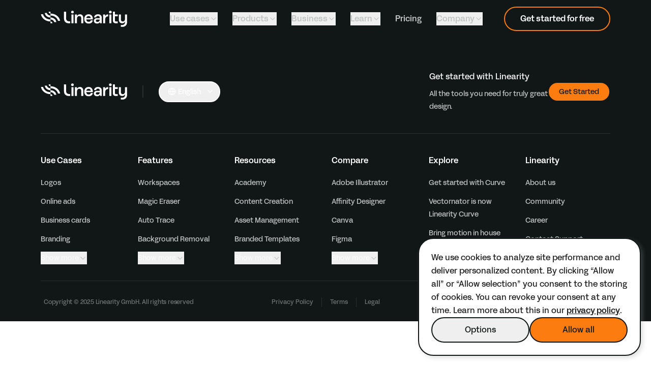

--- FILE ---
content_type: text/html; charset=UTF-8
request_url: https://www.linearity.io/templates/social-media/instagram-stories/color-trends-instagram-story/?ref=linearity.io
body_size: 82358
content:
<!DOCTYPE html><html  lang="en" data-capo=""><head><meta charset="utf-8">
<meta name="viewport" content="width=device-width, initial-scale=1">
<script id="CookieBot" src="https://consent.cookiebot.com/uc.js?cbid=0b09125b-0fb4-4b97-9973-7c3fe9d8b034" async type="text/javascript"></script>
<title>Color Trends Instagram Story Template | Linearity Templates</title>
<script async>(function(w,d,s,l,i){w[l]=w[l]||[];w[l].push({'gtm.start':
            new Date().getTime(),event:'gtm.js'});var f=d.getElementsByTagName(s)[0],
            j=d.createElement(s),dl=l!='dataLayer'?'&l='+l:'';j.async=true;j.src=
            'https://www.googletagmanager.com/gtm.js?id='+i+dl;f.parentNode.insertBefore(j,f);
            })(window,document,'script','dataLayer','GTM-KLXHBJG');</script>
<script async>!function(f,b,e,v,n,t,s)
                {if(f.fbq)return;n=f.fbq=function(){n.callMethod?
                n.callMethod.apply(n,arguments):n.queue.push(arguments)};
                if(!f._fbq)f._fbq=n;n.push=n;n.loaded=!0;n.version='2.0';
                n.queue=[];t=b.createElement(e);t.async=!0;
                t.src=v;s=b.getElementsByTagName(e)[0];
                s.parentNode.insertBefore(t,s)}(window, document,'script',
                'https://connect.facebook.net/en_US/fbevents.js');
                fbq('init', '1681556139015009');
                fbq('track', 'PageView');</script>
<script async>(function(h,o,t,j,a,r){
                h.hj=h.hj||function(){(h.hj.q=h.hj.q||[]).push(arguments)};
                h._hjSettings={hjid:2178327,hjsv:6};
                a=o.getElementsByTagName('head')[0];
                r=o.createElement('script');r.async=1;
                r.src=t+h._hjSettings.hjid+j+h._hjSettings.hjsv;
                a.appendChild(r);
                })(window,document,'https://static.hotjar.com/c/hotjar-','.js?sv=');</script>
<script src="//js-eu1.hs-scripts.com/139621721.js" id="hs-script-loader" async defer></script>
<style>
            
  
  @font-face {
    font-family: "AcidGroteskSubset";
    src: url("[data-uri]");
    font-weight: 400;
    font-style: normal;
  }
  
  @font-face {
    font-family: "AcidGroteskSubset";
    src: url("[data-uri]");
    font-weight: 500;
    font-style: normal;
  }
  
  @font-face {
    font-family: "AcidGroteskSubset";
    src: url("[data-uri]");
    font-weight: 700;
    font-style: normal;
  }
  

            
          </style>
<link rel="stylesheet" href="/_nuxt/entry.Bms7u1P4.css">
<link rel="stylesheet" href="/_nuxt/MarkdownComponent.D-l3HjUg.css">
<link rel="stylesheet" href="/_nuxt/TemplatePageMainCard.BkGEErAQ.css">
<link rel="stylesheet" href="/_nuxt/swiper.Nx2rvqQx.css">
<link rel="preload" as="fetch" crossorigin="anonymous" href="/templates/social-media/instagram-stories/color-trends-instagram-story/_payload.json?c021fb88-accd-4c61-a0e8-695c15ff6eb8">
<link rel="modulepreload" as="script" crossorigin href="/_nuxt/entry.96d5a0bc1fcc8214e92d6ade9e39e8a73156ba4f.js">
<link rel="modulepreload" as="script" crossorigin href="/_nuxt/_...slug_.96d5a0bc1fcc8214e92d6ade9e39e8a73156ba4f.js">
<link rel="modulepreload" as="script" crossorigin href="/_nuxt/asyncData.96d5a0bc1fcc8214e92d6ade9e39e8a73156ba4f.js">
<link rel="modulepreload" as="script" crossorigin href="/_nuxt/storyblok.96d5a0bc1fcc8214e92d6ade9e39e8a73156ba4f.js">
<link rel="modulepreload" as="script" crossorigin href="/_nuxt/route.96d5a0bc1fcc8214e92d6ade9e39e8a73156ba4f.js">
<link rel="modulepreload" as="script" crossorigin href="/_nuxt/languages.96d5a0bc1fcc8214e92d6ade9e39e8a73156ba4f.js">
<link rel="modulepreload" as="script" crossorigin href="/_nuxt/storyblok.96d5a0bc1fcc8214e92d6ade9e39e8a73156ba4f2.js">
<link rel="modulepreload" as="script" crossorigin href="/_nuxt/default.96d5a0bc1fcc8214e92d6ade9e39e8a73156ba4f.js">
<link rel="modulepreload" as="script" crossorigin href="/_nuxt/Header.vue.96d5a0bc1fcc8214e92d6ade9e39e8a73156ba4f.js">
<link rel="modulepreload" as="script" crossorigin href="/_nuxt/NuxtLinkCustom.vue.96d5a0bc1fcc8214e92d6ade9e39e8a73156ba4f.js">
<link rel="modulepreload" as="script" crossorigin href="/_nuxt/nuxt-link.96d5a0bc1fcc8214e92d6ade9e39e8a73156ba4f.js">
<link rel="modulepreload" as="script" crossorigin href="/_nuxt/ProductLogo.vue.96d5a0bc1fcc8214e92d6ade9e39e8a73156ba4f.js">
<link rel="modulepreload" as="script" crossorigin href="/_nuxt/Curve-Icon-text.96d5a0bc1fcc8214e92d6ade9e39e8a73156ba4f.js">
<link rel="modulepreload" as="script" crossorigin href="/_nuxt/Curve-Linearity.96d5a0bc1fcc8214e92d6ade9e39e8a73156ba4f.js">
<link rel="modulepreload" as="script" crossorigin href="/_nuxt/Curve-Symbol.96d5a0bc1fcc8214e92d6ade9e39e8a73156ba4f.js">
<link rel="modulepreload" as="script" crossorigin href="/_nuxt/Linearity-Icon-text.96d5a0bc1fcc8214e92d6ade9e39e8a73156ba4f.js">
<link rel="modulepreload" as="script" crossorigin href="/_nuxt/Linearity-Symbol.96d5a0bc1fcc8214e92d6ade9e39e8a73156ba4f.js">
<link rel="modulepreload" as="script" crossorigin href="/_nuxt/Move-Icon-text.96d5a0bc1fcc8214e92d6ade9e39e8a73156ba4f.js">
<link rel="modulepreload" as="script" crossorigin href="/_nuxt/Move-Linearity.96d5a0bc1fcc8214e92d6ade9e39e8a73156ba4f.js">
<link rel="modulepreload" as="script" crossorigin href="/_nuxt/Move-Symbol.96d5a0bc1fcc8214e92d6ade9e39e8a73156ba4f.js">
<link rel="modulepreload" as="script" crossorigin href="/_nuxt/HeaderDesktopMenu.vue.96d5a0bc1fcc8214e92d6ade9e39e8a73156ba4f.js">
<link rel="modulepreload" as="script" crossorigin href="/_nuxt/id.96d5a0bc1fcc8214e92d6ade9e39e8a73156ba4f.js">
<link rel="modulepreload" as="script" crossorigin href="/_nuxt/PrimaryButton.vue.96d5a0bc1fcc8214e92d6ade9e39e8a73156ba4f.js">
<link rel="modulepreload" as="script" crossorigin href="/_nuxt/HeaderLinkItem.vue.96d5a0bc1fcc8214e92d6ade9e39e8a73156ba4f.js">
<link rel="modulepreload" as="script" crossorigin href="/_nuxt/MenuItem.vue.96d5a0bc1fcc8214e92d6ade9e39e8a73156ba4f.js">
<link rel="modulepreload" as="script" crossorigin href="/_nuxt/BaseText.vue.96d5a0bc1fcc8214e92d6ade9e39e8a73156ba4f.js">
<link rel="modulepreload" as="script" crossorigin href="/_nuxt/index.96d5a0bc1fcc8214e92d6ade9e39e8a73156ba4f.js">
<link rel="modulepreload" as="script" crossorigin href="/_nuxt/Icon.vue.96d5a0bc1fcc8214e92d6ade9e39e8a73156ba4f.js">
<link rel="modulepreload" as="script" crossorigin href="/_nuxt/HeaderDropdownOneColumn.vue.96d5a0bc1fcc8214e92d6ade9e39e8a73156ba4f.js">
<link rel="modulepreload" as="script" crossorigin href="/_nuxt/HeaderDropdownLinkList.vue.96d5a0bc1fcc8214e92d6ade9e39e8a73156ba4f.js">
<link rel="modulepreload" as="script" crossorigin href="/_nuxt/HeaderDropdownLink.vue.96d5a0bc1fcc8214e92d6ade9e39e8a73156ba4f.js">
<link rel="modulepreload" as="script" crossorigin href="/_nuxt/HeaderDropdownTransitionWrapper.96d5a0bc1fcc8214e92d6ade9e39e8a73156ba4f.js">
<link rel="modulepreload" as="script" crossorigin href="/_nuxt/HeaderDropdownThumbnail.vue.96d5a0bc1fcc8214e92d6ade9e39e8a73156ba4f.js">
<link rel="modulepreload" as="script" crossorigin href="/_nuxt/BaseHeadline.vue.96d5a0bc1fcc8214e92d6ade9e39e8a73156ba4f.js">
<link rel="modulepreload" as="script" crossorigin href="/_nuxt/ImageComponent.vue.96d5a0bc1fcc8214e92d6ade9e39e8a73156ba4f.js">
<link rel="modulepreload" as="script" crossorigin href="/_nuxt/popover.96d5a0bc1fcc8214e92d6ade9e39e8a73156ba4f.js">
<link rel="modulepreload" as="script" crossorigin href="/_nuxt/portal.96d5a0bc1fcc8214e92d6ade9e39e8a73156ba4f.js">
<link rel="modulepreload" as="script" crossorigin href="/_nuxt/hidden.96d5a0bc1fcc8214e92d6ade9e39e8a73156ba4f.js">
<link rel="modulepreload" as="script" crossorigin href="/_nuxt/keyboard.96d5a0bc1fcc8214e92d6ade9e39e8a73156ba4f.js">
<link rel="modulepreload" as="script" crossorigin href="/_nuxt/use-outside-click.96d5a0bc1fcc8214e92d6ade9e39e8a73156ba4f.js">
<link rel="modulepreload" as="script" crossorigin href="/_nuxt/use-resolve-button-type.96d5a0bc1fcc8214e92d6ade9e39e8a73156ba4f.js">
<link rel="modulepreload" as="script" crossorigin href="/_nuxt/open-closed.96d5a0bc1fcc8214e92d6ade9e39e8a73156ba4f.js">
<link rel="modulepreload" as="script" crossorigin href="/_nuxt/headerPopoverItemHover.96d5a0bc1fcc8214e92d6ade9e39e8a73156ba4f.js">
<link rel="modulepreload" as="script" crossorigin href="/_nuxt/HeaderDropdownTwoColumn.vue.96d5a0bc1fcc8214e92d6ade9e39e8a73156ba4f.js">
<link rel="modulepreload" as="script" crossorigin href="/_nuxt/HeaderDropdownBlogList.vue.96d5a0bc1fcc8214e92d6ade9e39e8a73156ba4f.js">
<link rel="modulepreload" as="script" crossorigin href="/_nuxt/HeaderDropdownTwoColumnList.vue.96d5a0bc1fcc8214e92d6ade9e39e8a73156ba4f.js">
<link rel="modulepreload" as="script" crossorigin href="/_nuxt/HeaderDropdownProducts.vue.96d5a0bc1fcc8214e92d6ade9e39e8a73156ba4f.js">
<link rel="modulepreload" as="script" crossorigin href="/_nuxt/HeaderDropdownProductWithList.vue.96d5a0bc1fcc8214e92d6ade9e39e8a73156ba4f.js">
<link rel="modulepreload" as="script" crossorigin href="/_nuxt/HeaderMobileMenu.vue.96d5a0bc1fcc8214e92d6ade9e39e8a73156ba4f.js">
<link rel="modulepreload" as="script" crossorigin href="/_nuxt/HeaderMobileMenuItemLink.vue.96d5a0bc1fcc8214e92d6ade9e39e8a73156ba4f.js">
<link rel="modulepreload" as="script" crossorigin href="/_nuxt/HeaderMobileMenuItemLinkGroup.vue.96d5a0bc1fcc8214e92d6ade9e39e8a73156ba4f.js">
<link rel="modulepreload" as="script" crossorigin href="/_nuxt/SubNavigation.vue.96d5a0bc1fcc8214e92d6ade9e39e8a73156ba4f.js">
<link rel="modulepreload" as="script" crossorigin href="/_nuxt/SubNavigationComponent.vue.96d5a0bc1fcc8214e92d6ade9e39e8a73156ba4f.js">
<link rel="modulepreload" as="script" crossorigin href="/_nuxt/SubNavigationDropdown.vue.96d5a0bc1fcc8214e92d6ade9e39e8a73156ba4f.js">
<link rel="modulepreload" as="script" crossorigin href="/_nuxt/SubNavigationMobileItemLink.vue.96d5a0bc1fcc8214e92d6ade9e39e8a73156ba4f.js">
<link rel="modulepreload" as="script" crossorigin href="/_nuxt/SearchComponent.vue.96d5a0bc1fcc8214e92d6ade9e39e8a73156ba4f.js">
<link rel="modulepreload" as="script" crossorigin href="/_nuxt/PopularSearches.vue.96d5a0bc1fcc8214e92d6ade9e39e8a73156ba4f.js">
<link rel="modulepreload" as="script" crossorigin href="/_nuxt/SearchResultsCategoryList.vue.96d5a0bc1fcc8214e92d6ade9e39e8a73156ba4f.js">
<link rel="modulepreload" as="script" crossorigin href="/_nuxt/WistiaVideoComponent.vue.96d5a0bc1fcc8214e92d6ade9e39e8a73156ba4f.js">
<link rel="modulepreload" as="script" crossorigin href="/_nuxt/BunnyPlayer.vue.96d5a0bc1fcc8214e92d6ade9e39e8a73156ba4f.js">
<link rel="modulepreload" as="script" crossorigin href="/_nuxt/DeviceCategoryTag.vue.96d5a0bc1fcc8214e92d6ade9e39e8a73156ba4f.js">
<link rel="modulepreload" as="script" crossorigin href="/_nuxt/MarkdownRenderer.vue.96d5a0bc1fcc8214e92d6ade9e39e8a73156ba4f.js">
<link rel="modulepreload" as="script" crossorigin href="/_nuxt/index.96d5a0bc1fcc8214e92d6ade9e39e8a73156ba4f2.js">
<link rel="modulepreload" as="script" crossorigin href="/_nuxt/index.96d5a0bc1fcc8214e92d6ade9e39e8a73156ba4f3.js">
<link rel="modulepreload" as="script" crossorigin href="/_nuxt/algolia.96d5a0bc1fcc8214e92d6ade9e39e8a73156ba4f.js">
<link rel="modulepreload" as="script" crossorigin href="/_nuxt/BreadcrumbComponent.vue.96d5a0bc1fcc8214e92d6ade9e39e8a73156ba4f.js">
<link rel="modulepreload" as="script" crossorigin href="/_nuxt/Footer.vue.96d5a0bc1fcc8214e92d6ade9e39e8a73156ba4f.js">
<link rel="modulepreload" as="script" crossorigin href="/_nuxt/FooterLinkColumns.vue.96d5a0bc1fcc8214e92d6ade9e39e8a73156ba4f.js">
<link rel="modulepreload" as="script" crossorigin href="/_nuxt/FooterColumn.vue.96d5a0bc1fcc8214e92d6ade9e39e8a73156ba4f.js">
<link rel="modulepreload" as="script" crossorigin href="/_nuxt/disclosure.96d5a0bc1fcc8214e92d6ade9e39e8a73156ba4f.js">
<link rel="modulepreload" as="script" crossorigin href="/_nuxt/FooterBottomListItem.vue.96d5a0bc1fcc8214e92d6ade9e39e8a73156ba4f.js">
<link rel="modulepreload" as="script" crossorigin href="/_nuxt/FooterCtaCard.vue.96d5a0bc1fcc8214e92d6ade9e39e8a73156ba4f.js">
<link rel="modulepreload" as="script" crossorigin href="/_nuxt/BaseButton.vue.96d5a0bc1fcc8214e92d6ade9e39e8a73156ba4f.js">
<link rel="modulepreload" as="script" crossorigin href="/_nuxt/LanguageSwitcher.vue.96d5a0bc1fcc8214e92d6ade9e39e8a73156ba4f.js">
<link rel="modulepreload" as="script" crossorigin href="/_nuxt/listbox.96d5a0bc1fcc8214e92d6ade9e39e8a73156ba4f.js">
<link rel="modulepreload" as="script" crossorigin href="/_nuxt/PromoteBanner.vue.96d5a0bc1fcc8214e92d6ade9e39e8a73156ba4f.js">
<link rel="modulepreload" as="script" crossorigin href="/_nuxt/dialog.96d5a0bc1fcc8214e92d6ade9e39e8a73156ba4f.js">
<link rel="modulepreload" as="script" crossorigin href="/_nuxt/micro-task.96d5a0bc1fcc8214e92d6ade9e39e8a73156ba4f.js">
<link rel="modulepreload" as="script" crossorigin href="/_nuxt/CommercialBar.vue.96d5a0bc1fcc8214e92d6ade9e39e8a73156ba4f.js">
<link rel="modulepreload" as="script" crossorigin href="/_nuxt/MarkdownComponent.96d5a0bc1fcc8214e92d6ade9e39e8a73156ba4f.js">
<link rel="modulepreload" as="script" crossorigin href="/_nuxt/Header.96d5a0bc1fcc8214e92d6ade9e39e8a73156ba4f.js">
<link rel="modulepreload" as="script" crossorigin href="/_nuxt/NuxtLinkCustom.96d5a0bc1fcc8214e92d6ade9e39e8a73156ba4f.js">
<link rel="modulepreload" as="script" crossorigin href="/_nuxt/ProductLogo.96d5a0bc1fcc8214e92d6ade9e39e8a73156ba4f.js">
<link rel="modulepreload" as="script" crossorigin href="/_nuxt/HeaderDesktopMenu.96d5a0bc1fcc8214e92d6ade9e39e8a73156ba4f.js">
<link rel="modulepreload" as="script" crossorigin href="/_nuxt/HeaderDropdownTwoColumnList.96d5a0bc1fcc8214e92d6ade9e39e8a73156ba4f.js">
<link rel="modulepreload" as="script" crossorigin href="/_nuxt/MenuItem.96d5a0bc1fcc8214e92d6ade9e39e8a73156ba4f.js">
<link rel="modulepreload" as="script" crossorigin href="/_nuxt/BaseText.96d5a0bc1fcc8214e92d6ade9e39e8a73156ba4f.js">
<link rel="modulepreload" as="script" crossorigin href="/_nuxt/Icon.96d5a0bc1fcc8214e92d6ade9e39e8a73156ba4f.js">
<link rel="modulepreload" as="script" crossorigin href="/_nuxt/HeaderDropdownProducts.96d5a0bc1fcc8214e92d6ade9e39e8a73156ba4f.js">
<link rel="modulepreload" as="script" crossorigin href="/_nuxt/HeaderDropdownTwoColumn.96d5a0bc1fcc8214e92d6ade9e39e8a73156ba4f.js">
<link rel="modulepreload" as="script" crossorigin href="/_nuxt/HeaderLinkItem.96d5a0bc1fcc8214e92d6ade9e39e8a73156ba4f.js">
<link rel="modulepreload" as="script" crossorigin href="/_nuxt/HeaderDropdownOneColumn.96d5a0bc1fcc8214e92d6ade9e39e8a73156ba4f.js">
<link rel="modulepreload" as="script" crossorigin href="/_nuxt/PrimaryButton.96d5a0bc1fcc8214e92d6ade9e39e8a73156ba4f.js">
<link rel="modulepreload" as="script" crossorigin href="/_nuxt/HeaderMobileMenu.96d5a0bc1fcc8214e92d6ade9e39e8a73156ba4f.js">
<link rel="modulepreload" as="script" crossorigin href="/_nuxt/TemplatePage.96d5a0bc1fcc8214e92d6ade9e39e8a73156ba4f.js">
<link rel="modulepreload" as="script" crossorigin href="/_nuxt/MarkdownParser.vue.96d5a0bc1fcc8214e92d6ade9e39e8a73156ba4f.js">
<link rel="modulepreload" as="script" crossorigin href="/_nuxt/ContentRendererMarkdown.vue.96d5a0bc1fcc8214e92d6ade9e39e8a73156ba4f.js">
<link rel="modulepreload" as="script" crossorigin href="/_nuxt/index.96d5a0bc1fcc8214e92d6ade9e39e8a73156ba4f5.js">
<link rel="modulepreload" as="script" crossorigin href="/_nuxt/html-tags-list.96d5a0bc1fcc8214e92d6ade9e39e8a73156ba4f.js">
<link rel="modulepreload" as="script" crossorigin href="/_nuxt/preview.96d5a0bc1fcc8214e92d6ade9e39e8a73156ba4f.js">
<link rel="modulepreload" as="script" crossorigin href="/_nuxt/markdown.96d5a0bc1fcc8214e92d6ade9e39e8a73156ba4f2.js">
<link rel="modulepreload" as="script" crossorigin href="/_nuxt/node.96d5a0bc1fcc8214e92d6ade9e39e8a73156ba4f.js">
<link rel="modulepreload" as="script" crossorigin href="/_nuxt/path-meta.96d5a0bc1fcc8214e92d6ade9e39e8a73156ba4f.js">
<link rel="modulepreload" as="script" crossorigin href="/_nuxt/TemplateRelatedCard.vue.96d5a0bc1fcc8214e92d6ade9e39e8a73156ba4f.js">
<link rel="modulepreload" as="script" crossorigin href="/_nuxt/GlobalBottomCtaWithContent.vue.96d5a0bc1fcc8214e92d6ade9e39e8a73156ba4f.js">
<link rel="modulepreload" as="script" crossorigin href="/_nuxt/Cta.vue.96d5a0bc1fcc8214e92d6ade9e39e8a73156ba4f.js">
<link rel="modulepreload" as="script" crossorigin href="/_nuxt/Flex.96d5a0bc1fcc8214e92d6ade9e39e8a73156ba4f.js">
<link rel="modulepreload" as="script" crossorigin href="/_nuxt/CtaSvgIcons.96d5a0bc1fcc8214e92d6ade9e39e8a73156ba4f.js">
<link rel="modulepreload" as="script" crossorigin href="/_nuxt/BlogCard.vue.96d5a0bc1fcc8214e92d6ade9e39e8a73156ba4f.js">
<link rel="modulepreload" as="script" crossorigin href="/_nuxt/CategoryTag.vue.96d5a0bc1fcc8214e92d6ade9e39e8a73156ba4f.js">
<link rel="modulepreload" as="script" crossorigin href="/_nuxt/TemplatePageMainCard.96d5a0bc1fcc8214e92d6ade9e39e8a73156ba4f.js">
<link rel="modulepreload" as="script" crossorigin href="/_nuxt/SwiperComponent.vue.96d5a0bc1fcc8214e92d6ade9e39e8a73156ba4f.js">
<link rel="modulepreload" as="script" crossorigin href="/_nuxt/swiper.96d5a0bc1fcc8214e92d6ade9e39e8a73156ba4f.js">
<link rel="modulepreload" as="script" crossorigin href="/_nuxt/SwiperButton.vue.96d5a0bc1fcc8214e92d6ade9e39e8a73156ba4f.js">
<link rel="modulepreload" as="script" crossorigin href="/_nuxt/RelatedItemDownload.vue.96d5a0bc1fcc8214e92d6ade9e39e8a73156ba4f.js">
<link rel="modulepreload" as="script" crossorigin href="/_nuxt/RelatedItemLink.vue.96d5a0bc1fcc8214e92d6ade9e39e8a73156ba4f.js">
<link rel="modulepreload" as="script" crossorigin href="/_nuxt/TemplatePageHero.vue.96d5a0bc1fcc8214e92d6ade9e39e8a73156ba4f.js">
<link rel="modulepreload" as="script" crossorigin href="/_nuxt/TemplatePageDefaultHeroSvgs.96d5a0bc1fcc8214e92d6ade9e39e8a73156ba4f.js">
<link rel="modulepreload" as="script" crossorigin href="/_nuxt/TemplatesDetailsSvgs.96d5a0bc1fcc8214e92d6ade9e39e8a73156ba4f.js">
<link rel="modulepreload" as="script" crossorigin href="/_nuxt/TemplatesLandingHeroSvgs.96d5a0bc1fcc8214e92d6ade9e39e8a73156ba4f.js">
<link rel="modulepreload" as="script" crossorigin href="/_nuxt/OtherTemplatesSection.96d5a0bc1fcc8214e92d6ade9e39e8a73156ba4f.js">
<link rel="modulepreload" as="script" crossorigin href="/_nuxt/TemplatePreviewCard.vue.96d5a0bc1fcc8214e92d6ade9e39e8a73156ba4f.js">
<link rel="modulepreload" as="script" crossorigin href="/_nuxt/RelatedItemInformation.vue.96d5a0bc1fcc8214e92d6ade9e39e8a73156ba4f.js">
<link rel="modulepreload" as="script" crossorigin href="/_nuxt/dayjs.min.96d5a0bc1fcc8214e92d6ade9e39e8a73156ba4f.js">
<link rel="modulepreload" as="script" crossorigin href="/_nuxt/TemplatePageHero.96d5a0bc1fcc8214e92d6ade9e39e8a73156ba4f.js">
<link rel="modulepreload" as="script" crossorigin href="/_nuxt/BreadcrumbComponent.96d5a0bc1fcc8214e92d6ade9e39e8a73156ba4f.js">
<link rel="modulepreload" as="script" crossorigin href="/_nuxt/ImageComponent.96d5a0bc1fcc8214e92d6ade9e39e8a73156ba4f.js">
<link rel="modulepreload" as="script" crossorigin href="/_nuxt/BaseHeadline.96d5a0bc1fcc8214e92d6ade9e39e8a73156ba4f.js">
<link rel="modulepreload" as="script" crossorigin href="/_nuxt/BaseButton.96d5a0bc1fcc8214e92d6ade9e39e8a73156ba4f.js">
<link rel="modulepreload" as="script" crossorigin href="/_nuxt/RelatedItemInformation.96d5a0bc1fcc8214e92d6ade9e39e8a73156ba4f.js">
<link rel="modulepreload" as="script" crossorigin href="/_nuxt/MarkdownParser.96d5a0bc1fcc8214e92d6ade9e39e8a73156ba4f.js">
<link rel="modulepreload" as="script" crossorigin href="/_nuxt/GlobalBottomCtaWithContent.96d5a0bc1fcc8214e92d6ade9e39e8a73156ba4f.js">
<link rel="modulepreload" as="script" crossorigin href="/_nuxt/Cta.96d5a0bc1fcc8214e92d6ade9e39e8a73156ba4f.js">
<link rel="modulepreload" as="script" crossorigin href="/_nuxt/Footer.96d5a0bc1fcc8214e92d6ade9e39e8a73156ba4f.js">
<link rel="modulepreload" as="script" crossorigin href="/_nuxt/LanguageSwitcher.96d5a0bc1fcc8214e92d6ade9e39e8a73156ba4f.js">
<link rel="modulepreload" as="script" crossorigin href="/_nuxt/FooterCtaCard.96d5a0bc1fcc8214e92d6ade9e39e8a73156ba4f.js">
<link rel="modulepreload" as="script" crossorigin href="/_nuxt/FooterLinkColumns.96d5a0bc1fcc8214e92d6ade9e39e8a73156ba4f.js">
<link rel="modulepreload" as="script" crossorigin href="/_nuxt/FooterColumn.96d5a0bc1fcc8214e92d6ade9e39e8a73156ba4f.js">
<link rel="modulepreload" as="script" crossorigin href="/_nuxt/FooterBottomListItem.96d5a0bc1fcc8214e92d6ade9e39e8a73156ba4f.js">
<link rel="modulepreload" as="script" crossorigin href="/_nuxt/ContentRendererMarkdown.96d5a0bc1fcc8214e92d6ade9e39e8a73156ba4f.js">
<link rel="modulepreload" as="script" crossorigin href="/_nuxt/ProseP.96d5a0bc1fcc8214e92d6ade9e39e8a73156ba4f.js">
<link rel="modulepreload" as="script" crossorigin href="/_nuxt/ProseStrong.96d5a0bc1fcc8214e92d6ade9e39e8a73156ba4f.js">
<link rel="modulepreload" as="script" crossorigin href="/_nuxt/ProseA.96d5a0bc1fcc8214e92d6ade9e39e8a73156ba4f.js">
<link rel="modulepreload" as="script" crossorigin href="/_nuxt/ProseUl.96d5a0bc1fcc8214e92d6ade9e39e8a73156ba4f.js">
<link rel="modulepreload" as="script" crossorigin href="/_nuxt/ProseLi.96d5a0bc1fcc8214e92d6ade9e39e8a73156ba4f.js">
<link rel="prefetch" as="script" crossorigin href="/_nuxt/FallbackComponent-ddf2f161.96d5a0bc1fcc8214e92d6ade9e39e8a73156ba4f.js">
<link rel="prefetch" as="script" crossorigin href="/_nuxt/nuxt.i18n.config.96d5a0bc1fcc8214e92d6ade9e39e8a73156ba4f.js">
<link rel="prefetch" as="style" href="/_nuxt/error-404.D-AvUzLt.css">
<link rel="prefetch" as="script" crossorigin href="/_nuxt/error-404.96d5a0bc1fcc8214e92d6ade9e39e8a73156ba4f.js">
<link rel="prefetch" as="style" href="/_nuxt/error-500.21ZDxC33.css">
<link rel="prefetch" as="script" crossorigin href="/_nuxt/error-500.96d5a0bc1fcc8214e92d6ade9e39e8a73156ba4f.js">
<meta name="p:domain_verify" content="f67fc2d9a4967c9227a1d7d03b59c1f7">
<meta name="twitter:image" content="https://a.storyblok.com/f/197805/2161x1350/bec588b43f/post-example-test.png">
<link rel="canonical" href="https://www.linearity.io/templates/social-media/instagram-stories/color-trends-instagram-story/">
<link rel="alternate" hreflang="x-default" href="/templates/social-media/instagram-stories/color-trends-instagram-story/">
<meta name="title" content="Color Trends Instagram Story Template | Linearity Templates">
<meta name="og:title" content="Color Trends Instagram Story Template | Linearity Templates">
<meta name="description" content="Use this color trends instagram story template to start designing and animating with Linearity software.">
<meta name="og:url" content="https://linearity.io/templates/social-media/instagram-stories/color-trends-instagram-story">
<meta name="og:image" content="https://a.storyblok.com/f/197805/2161x1350/bec588b43f/post-example-test.png">
<meta name="og:type" content="product">
<meta name="og:description" content="Use this color trends instagram story template to start designing and animating with Linearity software.">
<meta name="twitter:description" content="Use this color trends instagram story template to start designing and animating with Linearity software.">
<meta name="industry" content="Fashion, Events, Marketing">
<meta name="topics" content="Beauty, Mental Health">
<meta name="style" content="Calm, Pastel, Minimalist">
<meta name="googlebot" content="noindex, nofollow">
<meta name="robots" content="noindex, nofollow">
<script type="module" src="/_nuxt/entry.96d5a0bc1fcc8214e92d6ade9e39e8a73156ba4f.js" crossorigin></script></head><body><div id="__nuxt"><!--[--><div><!----><!--[--><div class="sticky top-0 z-[60] transition-transform duration-300"><!----><header class="sticky top-0 z-[60] bg-black"><div class="mx-auto flex max-w-[1920px] items-center justify-between px-[20px] py-[16px] md:px-[40px] md:py-[20px] lg:h-[74px] xl:px-[80px] xl:py-[12px]"><a href="/" class=""><!--[--><svg xmlns="http://www.w3.org/2000/svg" viewbox="0 0 429 80" fill="none" height="80" class="h-[24px] w-[128px] text-white xl:h-[32px] xl:w-[170px] cursor-pointer"><path fill="currentColor" d="M404.251 62.207c3.417 0 6.124-.727 8.288-1.993 2.163-1.267 3.783-3.073 5.026-5.232.178-.308.444-.419.666-.364.222.056.399.276.399.628v.705c0 4.714-1.309 8.393-3.717 10.893-2.407 2.5-5.914 3.822-10.307 3.822h-6.125c-.222 0-.399.066-.521.187s-.189.298-.189.518v7.93c0 .22.067.396.189.518.122.12.299.187.521.187h6.125c7.589 0 13.58-2.291 17.675-6.454 4.094-4.164 6.291-10.2 6.291-17.689v-36.39c0-.22-.067-.397-.189-.518s-.3-.187-.521-.187h-8.699c-.222 0-.4.066-.522.187s-.188.298-.188.518v20.09c0 4.229-1.11 7.665-3.052 10.044-1.941 2.38-4.715 3.7-8.044 3.7-3.062 0-5.436-.88-7.045-2.62-1.609-1.74-2.452-4.34-2.452-7.776V19.473c0-.22-.067-.397-.189-.518s-.299-.187-.521-.187h-8.699c-.222 0-.4.066-.522.187s-.188.298-.188.518v24.23c0 5.464 1.487 10.09 4.294 13.35 2.807 3.26 6.934 5.154 12.216 5.154ZM358.273 5.463v42.382c0 4.714 1.021 8.349 3.495 10.805 2.474 2.456 6.402 3.733 12.216 3.733h7.545c.222 0 .399-.066.521-.187s.189-.297.189-.517V54.1c0-.22-.067-.397-.189-.518-.122-.12-.299-.187-.521-.187h-7.101c-1.953 0-3.462-.374-4.483-1.256-1.021-.88-1.553-2.269-1.553-4.295V27.843c0-.22.066-.396.189-.517.122-.121.299-.188.521-.188h12.338c.222 0 .399-.066.522-.187.122-.12.188-.297.188-.517v-6.961c0-.22-.066-.397-.188-.518-.123-.121-.3-.187-.522-.187h-12.338c-.222 0-.399-.066-.521-.187-.123-.122-.189-.298-.189-.518v-12.6c0-.22-.067-.397-.189-.518-.122-.12-.299-.187-.521-.187h-8.699c-.222 0-.399.066-.521.187s-.189.298-.189.518Zm-19.35 1.145c0 1.675.577 3.327 1.709 4.56 1.132 1.234 2.818 2.049 5.037 2.049s3.906-.815 5.038-2.049c1.131-1.233 1.708-2.885 1.708-4.56 0-1.718-.577-3.37-1.708-4.592C349.575.793 347.888 0 345.669 0c-2.219 0-3.905.793-5.037 2.016-1.132 1.222-1.709 2.874-1.709 4.592Zm11.096 12.16h-8.699c-.222 0-.399.066-.521.187s-.189.298-.189.518v42.206c0 .22.067.396.189.517s.299.187.521.187h8.699c.222 0 .399-.066.521-.187s.189-.297.189-.517V19.472c0-.22-.067-.397-.189-.518s-.299-.187-.521-.187Zm-39.588 43.615h8.699c.222 0 .4-.066.522-.187s.188-.297.188-.517V44.76c0-4.89 1.11-9.076 3.362-12.038 2.252-2.963 5.648-4.703 10.219-4.703h.71c.222 0 .399-.066.521-.188.123-.12.189-.297.189-.517v-8.547c0-.22-.066-.397-.189-.518-.122-.12-.299-.187-.521-.187-3.417 0-5.947.55-7.978 1.707-2.03 1.157-3.561 2.919-4.981 5.342-.222.352-.555.463-.833.386-.277-.078-.499-.342-.499-.739v-5.286c0-.22-.066-.397-.188-.518s-.3-.187-.522-.187h-8.699c-.222 0-.399.066-.521.187s-.189.298-.189.518v42.206c0 .22.067.396.189.517s.299.187.521.187Zm-46.6-12.688c0 4.23 1.709 7.71 4.494 10.133 2.784 2.423 6.646 3.789 10.951 3.789 3.328 0 6.013-.595 8.243-1.652 2.231-1.058 4.006-2.577 5.515-4.428.266-.352.599-.462.865-.374.267.088.466.374.466.815v3.7c0 .22.067.397.189.518s.299.187.521.187h7.19c.222 0 .4-.066.522-.187s.188-.297.188-.517V34.276c0-5.596-1.93-9.78-5.215-12.567-3.284-2.787-7.922-4.175-13.336-4.175-6.435 0-11.073 1.96-14.213 4.791-3.14 2.831-4.782 6.532-5.226 10.012-.045.264-.022.485.1.639.122.154.344.242.699.242h8.343c.222 0 .378-.044.489-.132.111-.088.177-.22.221-.396.622-2.247 1.665-3.987 3.207-5.166 1.542-1.178 3.584-1.795 6.202-1.795 2.885 0 5.06.793 6.513 2.159 1.454 1.365 2.186 3.304 2.186 5.595v2.29a.879.879 0 0 1-.244.64.89.89 0 0 1-.644.242H280.43c-4.971 0-9.121 1.057-12.028 3.216-2.907 2.158-4.571 5.419-4.571 9.824Zm29.114-5.727v.793c0 3.304-1.198 5.947-3.206 7.765-2.009 1.817-4.827 2.808-8.067 2.808-2.84 0-4.815-.727-6.08-1.828-1.265-1.101-1.82-2.577-1.82-4.075 0-1.938.71-3.414 1.975-4.406 1.265-.991 3.085-1.498 5.304-1.498h11.45c.178 0 .289.022.355.088.067.067.089.177.089.353Zm-76.78-2.908c0 6.388 1.931 12.028 5.637 16.07 3.706 4.042 9.187 6.487 16.288 6.487 6.08 0 10.895-1.784 14.324-4.57 3.428-2.787 5.47-6.576 6.002-10.585.045-.265 0-.463-.122-.595-.122-.132-.321-.198-.588-.198h-8.166c-.266 0-.444.022-.577.11-.133.088-.222.242-.311.506-.665 1.895-1.864 3.503-3.639 4.637-1.775 1.135-4.127 1.796-7.101 1.796-3.728 0-6.546-1.234-8.466-3.194-1.919-1.96-2.94-4.648-3.073-7.556 0-.264.044-.463.155-.595.111-.132.289-.198.555-.198h30.89c.221 0 .399-.066.521-.187s.189-.298.189-.518v-3.172c0-5.904-1.931-11.344-5.515-15.31-3.583-3.965-8.82-6.454-15.433-6.454-6.746 0-12.139 2.445-15.844 6.477-3.706 4.03-5.726 9.648-5.726 15.992v1.057Zm31.511-4.934h-20.415c-.267 0-.466-.066-.588-.21-.122-.142-.167-.363-.122-.671.399-2.291 1.509-4.494 3.35-6.124 1.842-1.63 4.416-2.687 7.745-2.687 3.195 0 5.747 1.013 7.567 2.621 1.82 1.608 2.907 3.81 3.173 6.19.045.308 0 .529-.122.672-.122.143-.322.209-.588.209Zm-36.214 25.553V36.302c0-5.771-1.709-10.463-4.638-13.712-2.929-3.25-7.079-5.056-11.961-5.056-2.84 0-5.348.507-7.556 1.575-2.208 1.069-4.116 2.699-5.758 4.946-.222.308-.378.506-.533.627-.155.122-.311.166-.533.166a.64.64 0 0 1-.521-.243c-.122-.154-.189-.374-.189-.639v-4.493c0-.22-.066-.397-.188-.518s-.3-.187-.522-.187h-8.432c-.222 0-.4.066-.522.187s-.188.298-.188.518v42.206c0 .22.066.396.188.517s.3.187.522.187h8.699c.221 0 .399-.066.521-.187s.189-.297.189-.517V40.355c0-4.053.932-7.533 2.829-10 1.897-2.468 4.76-3.921 8.621-3.921 3.417 0 5.881.99 7.489 2.82 1.609 1.828 2.364 4.493 2.364 7.841V61.68c0 .22.066.396.188.517s.3.187.522.187h8.699c.221 0 .399-.066.521-.187s.189-.297.189-.517Zm-60.624-55.07c0 1.674.577 3.326 1.709 4.56 1.132 1.233 2.818 2.048 5.037 2.048s3.906-.815 5.037-2.049c1.132-1.233 1.709-2.885 1.709-4.56 0-1.718-.577-3.37-1.709-4.592C161.49.793 159.803 0 157.584 0s-3.905.793-5.037 2.016c-1.132 1.222-1.709 2.874-1.709 4.592Zm11.095 12.159h-8.698c-.222 0-.4.066-.522.187s-.188.298-.188.518v42.206c0 .22.066.396.188.517s.3.187.522.187h8.698c.222 0 .4-.066.522-.187s.189-.297.189-.517V19.472c0-.22-.067-.397-.189-.518s-.3-.187-.522-.187Zm-21.391 33.659h4.97a.89.89 0 0 1 .644.242.88.88 0 0 1 .244.639v8.106c0 .264-.089.507-.244.683a.84.84 0 0 1-.644.286h-4.97c-7.723 0-13.98-2.158-18.308-6.31-4.327-4.153-6.723-10.299-6.723-18.273V5.64c0-.265.088-.485.244-.64a.89.89 0 0 1 .643-.242h8.699a.89.89 0 0 1 .643.242.876.876 0 0 1 .245.64v32.072c0 4.406 1.42 8.084 3.95 10.662 2.529 2.577 6.169 4.053 10.607 4.053ZM48.85 43.35v-9.78h.355c6.48 0 12.96 2.07 18.096 5.826 5.138 3.756 8.932 9.197 10.042 15.937.044.265 0 .485-.122.64-.123.153-.322.242-.589.242H67.58a.65.65 0 0 1-.41-.122.65.65 0 0 1-.212-.319c-.976-3.569-3.306-6.675-6.435-8.888-3.129-2.214-7.056-3.536-11.228-3.536h-.444ZM39.53 5.375c0-.176.066-.33.177-.44a.622.622 0 0 1 .444-.177h8.077c.178 0 .333.066.444.176.111.11.178.265.178.44v8.636h-.355c-2.84 0-5.082-1.057-6.613-2.666-1.531-1.608-2.352-3.766-2.352-5.97ZM20.357 11.63a.541.541 0 0 1 .11-.485.652.652 0 0 1 .511-.22h9.143a.65.65 0 0 1 .41.121c.1.077.167.187.211.32.977 3.568 3.307 6.674 6.436 8.888 3.128 2.214 7.056 3.535 11.228 3.535h.444v9.78h-.355c-6.48 0-12.96-2.07-18.097-5.848-5.137-3.777-8.931-9.263-10.041-16.091ZM1.451 17.887a.68.68 0 0 1 .077-.529c.1-.154.278-.264.544-.264h9.142a.65.65 0 0 1 .41.12.65.65 0 0 1 .212.32c1.598 6.344 5.814 12.799 12.094 17.667 6.28 4.868 14.623 8.15 24.476 8.15h.444v9.78c-12.205 0-23.079-3.81-31.389-10.121-8.31-6.311-14.058-15.122-16.01-25.123Zm94.798 31.191c.044.265.022.507-.078.683-.1.177-.277.287-.543.287h-9.143a.65.65 0 0 1-.41-.121.651.651 0 0 1-.211-.32C84.266 43.263 80.05 36.81 73.77 31.941c-6.28-4.868-14.624-8.15-24.476-8.15h-.444V14.01c12.205 0 23.078 3.81 31.389 10.1 8.31 6.289 14.057 15.056 16.01 24.968Zm-47.4 12.689v-8.635h.356c2.84 0 5.081 1.057 6.613 2.665 1.53 1.608 2.352 3.767 2.352 5.97 0 .176-.067.33-.178.44a.622.622 0 0 1-.444.176h-8.077a.622.622 0 0 1-.444-.176.613.613 0 0 1-.177-.44Z"></path></svg><!--]--></a><nav class="hidden items-center space-x-[42px] xl:flex"><!--[--><ul class="flex items-center space-x-[29px]"><!--[--><!--[--><!----><!----><!----><!--[--><!--[--><div class="relative" data-headlessui-state><!--[--><button class="focus-visible:outline-none focus:outline-none" data-n-ids="{&quot;n0QIue5qV3l-0&quot;:&quot;n0QIue5qV3l-0&quot;,&quot;n0QIue5qV3l-1&quot;:&quot;n0QIue5qV3l-1&quot;}" id="headlessui-popover-button-n0QIue5qV3l-0" type="button" aria-expanded="false" data-headlessui-state><li class="underline-offset-4 decoration-2 focus-visible:outline-none"><span class="text-text-default text-[16px] leading-[1.625] font-medium flex cursor-pointer items-center gap-x-[4px] hover:text-decor-orange text-text-default-dark active:text-white"><!--[--><!--[-->Use cases<!--]--><svg xmlns="http://www.w3.org/2000/svg" width="16" height="16" aria-labelledby="chevron-down" viewbox="0 0 24 24" role="presentation" class="inline-block"><title>chevron-down icon</title><use href="/sprite/svg/sprite.css.svg#chevron-down"></use></svg><!--]--></span></li></button><!----><!--]--><!----></div><!--]--><!----><!--]--><!----><!--]--><!--[--><!----><!----><!----><!----><!--[--><!--[--><div class="relative" data-headlessui-state><!--[--><button class="focus-visible:outline-none focus:outline-none" data-n-ids="{&quot;nct8Ne7cLU6-0&quot;:&quot;nct8Ne7cLU6-5&quot;,&quot;nct8Ne7cLU6-1&quot;:&quot;nct8Ne7cLU6-6&quot;}" id="headlessui-popover-button-nct8Ne7cLU6-5" type="button" aria-expanded="false" data-headlessui-state><li class="underline-offset-4 decoration-2 focus-visible:outline-none"><span class="text-text-default text-[16px] leading-[1.625] font-medium flex cursor-pointer items-center gap-x-[4px] hover:text-decor-orange text-text-default-dark active:text-white"><!--[--><!--[-->Products<!--]--><svg xmlns="http://www.w3.org/2000/svg" width="16" height="16" aria-labelledby="chevron-down" viewbox="0 0 24 24" role="presentation" class="inline-block"><title>chevron-down icon</title><use href="/sprite/svg/sprite.css.svg#chevron-down"></use></svg><!--]--></span></li></button><!----><!--]--><!----></div><!--]--><!----><!--]--><!--]--><!--[--><!----><!----><!----><!--[--><!--[--><div class="relative" data-headlessui-state><!--[--><button class="focus-visible:outline-none focus:outline-none" data-n-ids="{&quot;n0QIue5qV3l-0&quot;:&quot;n0QIue5qV3l-10&quot;,&quot;n0QIue5qV3l-1&quot;:&quot;n0QIue5qV3l-11&quot;}" id="headlessui-popover-button-n0QIue5qV3l-10" type="button" aria-expanded="false" data-headlessui-state><li class="underline-offset-4 decoration-2 focus-visible:outline-none"><span class="text-text-default text-[16px] leading-[1.625] font-medium flex cursor-pointer items-center gap-x-[4px] hover:text-decor-orange text-text-default-dark active:text-white"><!--[--><!--[-->Business<!--]--><svg xmlns="http://www.w3.org/2000/svg" width="16" height="16" aria-labelledby="chevron-down" viewbox="0 0 24 24" role="presentation" class="inline-block"><title>chevron-down icon</title><use href="/sprite/svg/sprite.css.svg#chevron-down"></use></svg><!--]--></span></li></button><!----><!--]--><!----></div><!--]--><!----><!--]--><!----><!--]--><!--[--><!----><!----><!--[--><!--[--><div class="relative" data-headlessui-state><!--[--><button class="focus-visible:outline-none focus:outline-none" data-n-ids="{&quot;nwqafRggOGg-0&quot;:&quot;nwqafRggOGg-15&quot;,&quot;nwqafRggOGg-1&quot;:&quot;nwqafRggOGg-16&quot;}" id="headlessui-popover-button-nwqafRggOGg-15" type="button" aria-expanded="false" data-headlessui-state><li class="underline-offset-4 decoration-2 focus-visible:outline-none"><span class="text-text-default text-[16px] leading-[1.625] font-medium flex cursor-pointer items-center gap-x-[4px] hover:text-decor-orange text-text-default-dark active:text-white"><!--[--><!--[-->Learn<!--]--><svg xmlns="http://www.w3.org/2000/svg" width="16" height="16" aria-labelledby="chevron-down" viewbox="0 0 24 24" role="presentation" class="inline-block"><title>chevron-down icon</title><use href="/sprite/svg/sprite.css.svg#chevron-down"></use></svg><!--]--></span></li></button><!----><!--]--><!----></div><!--]--><!----><!--]--><!----><!----><!--]--><!--[--><a href="/pricing/" class="underline-offset-4 decoration-2 focus-visible:outline-none"><!--[--><span class="text-text-default text-[16px] leading-[1.625] font-medium flex cursor-pointer items-center gap-x-[4px] hover:text-decor-orange text-text-default-dark active:text-white"><!--[--><!--[-->Pricing<!--]--><svg xmlns="http://www.w3.org/2000/svg" width="16" height="16" aria-labelledby="chevron-down" viewbox="0 0 24 24" role="presentation" class="hidden"><title>chevron-down icon</title><use href="/sprite/svg/sprite.css.svg#chevron-down"></use></svg><!--]--></span><!--]--></a><!----><!----><!----><!----><!--]--><!--[--><!----><!--[--><!--[--><div class="relative" data-headlessui-state><!--[--><button class="focus-visible:outline-none focus:outline-none" data-n-ids="{&quot;nhxAqtnHc33-0&quot;:&quot;nhxAqtnHc33-20&quot;,&quot;nhxAqtnHc33-1&quot;:&quot;nhxAqtnHc33-21&quot;}" id="headlessui-popover-button-nhxAqtnHc33-20" type="button" aria-expanded="false" data-headlessui-state><li class="underline-offset-4 decoration-2 focus-visible:outline-none"><span class="text-text-default text-[16px] leading-[1.625] font-medium flex cursor-pointer items-center gap-x-[4px] hover:text-decor-orange text-text-default-dark active:text-white"><!--[--><!--[-->Company<!--]--><svg xmlns="http://www.w3.org/2000/svg" width="16" height="16" aria-labelledby="chevron-down" viewbox="0 0 24 24" role="presentation" class="inline-block"><title>chevron-down icon</title><use href="/sprite/svg/sprite.css.svg#chevron-down"></use></svg><!--]--></span></li></button><!----><!--]--><!----></div><!--]--><!----><!--]--><!----><!----><!----><!--]--><!--]--></ul><div hidden style="position:fixed;top:1;left:1;width:1;height:0;padding:0;margin:-1;overflow:hidden;clip:rect(0, 0, 0, 0);white-space:nowrap;border-width:0;display:none;"></div><!--]--><a href="https://www.linearity.io/get-started" class="text-text-higlight-dark rounded-full border-2 border-action-default px-[30px] py-[18px] text-base font-medium text-text-highlight-dark transition-[background] duration-200 hover:bg-orange lg:py-[10px]"><!--[-->Get started for free<!--]--></a></nav><!--[--><!--[--><div class="flex xl:hidden" data-headlessui-state><!--[--><button title="Open/Close" class="relative flex h-[24px] w-[20px] items-center text-text-highlight-dark focus-visible:outline-none" data-n-ids="{&quot;nIqoO5J2yuK-0&quot;:&quot;nIqoO5J2yuK-25&quot;,&quot;nIqoO5J2yuK-1&quot;:&quot;nIqoO5J2yuK-26&quot;}" id="headlessui-popover-button-nIqoO5J2yuK-25" type="button" aria-expanded="false" data-headlessui-state><span aria-hidden="true" class="absolute block h-[2px] w-[20px] transform rounded-full bg-current transition duration-100 ease-in-out -translate-y-[4px]"></span><span aria-hidden="true" class="absolute block h-[2px] w-[20px] transform rounded-full bg-current transition duration-100 ease-in-out translate-y-[4px]"></span></button><!----><!--]--><!----></div><!--]--><div hidden style="position:fixed;top:1;left:1;width:1;height:0;padding:0;margin:-1;overflow:hidden;clip:rect(0, 0, 0, 0);white-space:nowrap;border-width:0;display:none;"></div><!--]--></div></header></div><!----><main><!----><!--[--><!--[--><section class="bg-decor-salmon"><div class="pb-[202px] md:pb-[400px] xl:pb-[296px] xl:pt-[100px] md:pt-[64px] bg-pink py-[40px] md:py-[80px] xl:py-[94px] relative"><div class="linearity-container mx-auto"><div class="flex items-center xl:space-x-[14px] space-x-[9px] mb-[12px] xl:mb-[20px]"><a href="/" class=""><!--[--><svg xmlns="http://www.w3.org/2000/svg" width="20" height="20" aria-labelledby="ic-home" viewbox="0 0 24 24" role="presentation" class=""><title>ic-home icon</title><use href="/sprite/svg/sprite.css.svg#ic-home"></use></svg><!--]--></a><!--[--><!--[--><span class="bg-black xl:w-[2px] w-[1px] h-[16px] xl:h-[20px] rotate-[25deg]"></span><a href="/templates/" class="text-text-default xl:text-[16px] xl:leading-[1.625] xl:font-medium text-[12px] leading-[1.5833333333333333] font-medium select-none hover:underline truncate !text-inherit"><!--[--><!--[-->Templates Hub<!--]--><!--]--></a><!--]--><!--[--><span class="bg-black xl:w-[2px] w-[1px] h-[16px] xl:h-[20px] rotate-[25deg]"></span><a href="/templates/social-media/instagram-stories/" class="text-text-default xl:text-[16px] xl:leading-[1.625] xl:font-medium text-[12px] leading-[1.5833333333333333] font-medium select-none hover:underline truncate !text-inherit"><!--[--><!--[-->Instagram Story<!--]--><!--]--></a><!--]--><!--[--><span class="bg-black xl:w-[2px] w-[1px] h-[16px] xl:h-[20px] rotate-[25deg]"></span><span class="text-text-default xl:text-[16px] xl:leading-[1.625] xl:font-medium text-[12px] leading-[1.5833333333333333] font-medium select-none truncate !text-inherit"><!--[-->Color Trends Instagram Story Template<!--]--></span><!--]--><!--]--></div><!----><!----><!----></div><!----><!--[--><svg class="absolute top-0 left-0 hidden 2xl:block w-[150px] 3xl:w-[341px]" viewBox="0 0 341 240" fill="none" xmlns="http://www.w3.org/2000/svg"><path d="M-60 239C160.914 239 340 59.9139 340 -161C340 -381.914 160.914 -561 -60 -561C-280.914 -561 -460 -381.914 -460 -161C-460 59.9139 -280.914 239 -60 239Z" stroke="#111717" stroke-width="2" stroke-miterlimit="10"></path><rect x="183.387" y="135.115" width="23" height="23" rx="11.5" fill="#111717" stroke="#111717" stroke-width="2"></rect></svg><svg class="hidden xl:block absolute right-0 bottom-0" width="420" height="441" viewBox="0 0 420 441" fill="none" xmlns="http://www.w3.org/2000/svg"><path d="M217.285 763.715C337.287 832.998 490.733 791.882 560.017 671.88C629.3 551.878 588.184 398.431 468.182 329.148C348.18 259.864 194.733 300.98 125.45 420.983C56.1664 540.985 97.2823 694.431 217.285 763.715Z" stroke="#111717" stroke-width="2" stroke-miterlimit="10"></path><path fill-rule="evenodd" clip-rule="evenodd" d="M324.056 298.21C329.789 424.946 433.418 524.368 559.221 527.285C560.172 517.612 560.459 507.758 560.037 497.77C555.141 381.918 456.731 291.993 340.231 296.916C334.78 297.147 329.386 297.581 324.056 298.21Z" fill="#FFD5FF"></path><path d="M447.585 498.015C567.588 567.299 721.034 526.183 790.317 406.181C859.601 286.178 818.485 132.732 698.483 63.4486C578.48 -5.83474 425.034 35.2811 355.751 155.283C286.467 275.286 327.583 428.732 447.585 498.015Z" stroke="#111717" stroke-width="2" stroke-miterlimit="10"></path><circle cx="320.5" cy="391.5" r="12.5" transform="rotate(-90 320.5 391.5)" fill="#111717"></circle><path fill-rule="evenodd" clip-rule="evenodd" d="M321.5 306.5L321.5 379L319.5 379L319.5 306.5L321.5 306.5Z" fill="#111717"></path><rect x="308" y="306.5" width="25" height="25" transform="rotate(-90 308 306.5)" fill="#111717"></rect><path fill-rule="evenodd" clip-rule="evenodd" d="M321.5 209L321.5 281.5L319.5 281.5L319.5 209L321.5 209Z" fill="#111717"></path><circle cx="320.5" cy="196.5" r="12.5" transform="rotate(-90 320.5 196.5)" fill="#111717"></circle></svg><svg class="absolute left-0 top-0 hidden md:block 2xl:hidden" width="83" height="83" viewBox="0 0 83 83" fill="none" xmlns="http://www.w3.org/2000/svg"><path d="M-54 82C21.1107 82 82 21.1107 82 -54C82 -129.111 21.1107 -190 -54 -190C-129.111 -190 -190 -129.111 -190 -54C-190 21.1107 -129.111 82 -54 82Z" stroke="#111717" stroke-width="2" stroke-miterlimit="10"></path><rect x="36" y="37" width="11" height="11" rx="5.5" fill="#111717" stroke="#111717" stroke-width="2"></rect></svg><svg class="absolute right-0 top-0 hidden md:block xl:hidden" width="227" height="494" viewBox="0 0 227 494" fill="none" xmlns="http://www.w3.org/2000/svg"><path d="M201.763 533C312.705 533 402.811 443.161 403.02 332.34C403.23 221.518 313.462 131.68 202.52 131.68C91.5773 131.68 1.47112 221.518 1.26204 332.34C1.05295 443.161 90.8201 533 201.763 533Z" stroke="#111717" stroke-width="2" stroke-miterlimit="10"></path><path fill-rule="evenodd" clip-rule="evenodd" d="M121.362 148.905C124.977 158.393 129.39 167.713 134.625 176.781C184.523 263.206 291.616 296.45 382.748 257.62C381.545 254.324 380.245 251.043 378.846 247.78C336.988 150.147 222.455 105.555 123.03 148.181C122.472 148.42 121.916 148.662 121.362 148.905Z" fill="#FFD5FF"></path><path d="M269.865 263.762C347.204 263.762 410.017 201.135 410.163 123.881C410.309 46.6269 347.732 -16 270.393 -16C193.055 -16 130.241 46.6269 130.095 123.881C129.95 201.135 192.527 263.762 269.865 263.762Z" stroke="#111717" stroke-width="2" stroke-miterlimit="10"></path><circle cx="130" cy="209" r="6" transform="rotate(-90 130 209)" fill="#111717"></circle><path fill-rule="evenodd" clip-rule="evenodd" d="M131 149.5L131 203L129 203L129 149.5L131 149.5Z" fill="#111717"></path><rect x="124" y="149.5" width="12" height="12" transform="rotate(-90 124 149.5)" fill="#111717"></rect><path fill-rule="evenodd" clip-rule="evenodd" d="M131 84L131 137.5L129 137.5L129 84L131 84Z" fill="#111717"></path><circle cx="130" cy="78" r="6" transform="rotate(-90 130 78)" fill="#111717"></circle></svg><!--]--><!----></div><div class="mt-[-200px] md:mt-[-390px] xl:mt-[-256px] relative z-10"><!--[--><div class="linearity-container" data-v-751a6239><div class="border-2 border-border-main rounded-[20px] xl:rounded-[30px] grid grid-rows-[198px_1fr] md:grid-rows-[388px_1fr] xl:grid-cols-12 overflow-hidden xl:grid-rows-[510px]" data-v-751a6239><div class="xl:col-span-8 relative overflow-hidden bg-white" data-v-751a6239><!----><div class="flex items-center justify-center h-full" data-v-751a6239><picture class="" data-v-751a6239><!--[--><source media="(min-width: 1280px)" type="image/avif" srcset="https://a.storyblok.com/f/197805/1080x1920/d2897dd29c/new-colors-story.png/m/0x510/filters:format(avif):quality(75) 1x, https://a.storyblok.com/f/197805/1080x1920/d2897dd29c/new-colors-story.png/m/0x1020/filters:format(avif):quality(75) 2x"><source media="(min-width: 768px)" type="image/avif" srcset="https://a.storyblok.com/f/197805/1080x1920/d2897dd29c/new-colors-story.png/m/0x388/filters:format(avif):quality(75) 1x, https://a.storyblok.com/f/197805/1080x1920/d2897dd29c/new-colors-story.png/m/0x776/filters:format(avif):quality(75) 2x"><!--]--><!--[--><source media="(min-width: 1280px)" srcset="https://a.storyblok.com/f/197805/1080x1920/d2897dd29c/new-colors-story.png/m/0x510/filters:format(png):quality(75) 1x, https://a.storyblok.com/f/197805/1080x1920/d2897dd29c/new-colors-story.png/m/0x1020/filters:format(png):quality(75) 2x"><source media="(min-width: 768px)" srcset="https://a.storyblok.com/f/197805/1080x1920/d2897dd29c/new-colors-story.png/m/0x388/filters:format(png):quality(75) 1x, https://a.storyblok.com/f/197805/1080x1920/d2897dd29c/new-colors-story.png/m/0x776/filters:format(png):quality(75) 2x"><!--]--><source type="image/avif" srcset="https://a.storyblok.com/f/197805/1080x1920/d2897dd29c/new-colors-story.png/m/0x198/filters:format(avif):quality(75) 1x, https://a.storyblok.com/f/197805/1080x1920/d2897dd29c/new-colors-story.png/m/0x396/filters:format(avif):quality(75) 2x"><source srcset="https://a.storyblok.com/f/197805/1080x1920/d2897dd29c/new-colors-story.png/m/0x198/filters:format(png):quality(75) 1x, https://a.storyblok.com/f/197805/1080x1920/d2897dd29c/new-colors-story.png/m/0x396/filters:format(png):quality(75) 2x"><img loading="lazy" class="mx-auto w-auto h-full object-cover" src="https://a.storyblok.com/f/197805/1080x1920/d2897dd29c/new-colors-story.png/m/0x198/filters:format(png):quality(75)" alt="Image"></picture><!----></div></div><div class="bg-white p-[16px] md:p-[24px] xl:p-[36px] gap-y-[16px] grid grid-cols-1 md:grid-cols-12 xl:flex flex-col md:gap-[40px] xl:col-span-4" data-v-751a6239><div class="space-y-[8px] xl:space-y-[16px] md:col-span-8" data-v-751a6239><h1 class="text-text-highlight xl:text-[28px] xl:leading-[1.2857142857142858] xl:font-medium text-[20px] leading-[1.3] font-medium" data-v-751a6239><!--[-->Color Trends Instagram Story Template<!--]--></h1><div class="flex items-center gap-x-[8px]" data-v-751a6239><p class="text-text-default text-[14px] leading-[1.7857142857142858] font-normal text-text-description" data-v-751a6239><!--[-->Instagram Story<!--]--></p><div class="w-[6px] h-[6px] rounded-full bg-text-note" data-v-751a6239></div><p class="text-text-default text-[14px] leading-[1.7857142857142858] font-normal text-text-description" data-v-751a6239><!--[-->1080x1920<!--]--></p></div></div><div class="md:col-span-4 flex md:items-center" data-v-751a6239><a href="https://a.storyblok.com/f/197805/x/75f55c9427/new-colors-story.vectornator" rel="noopener noreferrer" target="_blank" class="rounded-full flex items-center w-max duration-200 text-black-dark cursor-pointer bg-orange border-2 border-border-main stroke-border-main hover:bg-black hover:stroke-white hover:text-white group-hover:bg-black group-hover:stroke-white group-hover:text-white active:bg-orange-light disabled:bg-black/10 disabled:border-text-note disabled:text-text-note disabled:stroke-text-note xl:py-[17px] xl:text-[16px] xl:leading-[180%] xl:px-[32px] py-[5px] text-[14px] leading-[180%] px-[20px] !w-full font-medium" as="span" download data-v-751a6239><!--[--><!----><!--[--><span class="text-center w-full" data-v-751a6239>Open template</span><!--]--><!----><!--]--></a></div></div></div></div><!--]--></div></section><div class="bg-decor-salmon pb-[64px] md:pb-[80px] xl:pb-[148px]"><div class="linearity-container xl:grid xl:grid-cols-12 xl:gap-x-[36px] pt-[40px] xl:pt-[60px]"><div class="xl:col-span-8"><h2 class="text-text-highlight xl:text-[28px] xl:leading-[1.2857142857142858] xl:font-medium text-[20px] leading-[1.3] font-medium py-[4px]"><!--[-->Design details<!--]--></h2><div class="pb-[16px]"></div><div class="prose text-[16px] text-text-default leading-[160%] prose-p:mt-[16px] xl:text-[18px] [&amp;&gt;*:nth-child(1)]:mt-0 pb-[12px] xl:pb-[16px] prose-li:text-text-default prose-li:marker:text-text-default prose-ul:pl-[18px]"><div>Presenting our 'Fashion Color Trends' Instagram story template, where simplicity meets elegance. This design effortlessly showcases the latest hues in the fashion industry with its soft, overlapping color palette of pastel pinks and whites. Ideal for boutiques, fashion influencers, or anyone eager to share the season's trending colors, it serves as an inviting canvas for your content.<br><br>Tailor this template to your brand's aesthetic using Linearity Curve. Adjust the shades to feature your new collection or seasonal line-up. The design's fluidity and layering effect offer a dynamic backdrop for your featured apparel, accessories, or cosmetic products.<br><br>Take advantage of Linearity Move to bring your story to life. Imagine the gentle sway of fabric or a color transition that captures the essence of your brand's story—this template is your starting point for storytelling that resonates. Customizing this template not only enhances your online presence but also encourages your audience to embrace the colors and styles you represent.</div></div><p class="text-text-default text-[14px] leading-[1.7857142857142858] font-normal text-text-description pb-[40px]"><!--[-->Published on: <time datetime="2024-07-03">3 Jul 2024</time><!--]--></p></div><div class="xl:col-span-4 pb-[40px]"><h5 class="text-text-highlight xl:text-[20px] xl:leading-[1.3] xl:font-medium text-[18px] leading-[1.2777777777777777] font-medium py-[4px]"><!--[-->Related<!--]--></h5><div class="divide-y-[1px] divide-y-black/10 text-right"><!--[--><!--]--><div class="flex items-center justify-between py-[12px]"><p class="text-text-default text-[14px] leading-[1.7857142857142858] font-normal"><!--[-->Industry<!--]--></p><p class="text-text-default text-[14px] leading-[1.7857142857142858] font-medium"><!--[-->Fashion, Events, Marketing<!--]--></p></div><div class="flex items-center justify-between py-[12px]"><p class="text-text-default text-[14px] leading-[1.7857142857142858] font-normal"><!--[-->Topics<!--]--></p><p class="text-text-default text-[14px] leading-[1.7857142857142858] font-medium"><!--[-->Beauty, Mental Health<!--]--></p></div><div class="flex items-center justify-between py-[12px]"><p class="text-text-default text-[14px] leading-[1.7857142857142858] font-normal"><!--[-->Style<!--]--></p><p class="text-text-default text-[14px] leading-[1.7857142857142858] font-medium"><!--[-->Calm, Pastel, Minimalist<!--]--></p></div></div><div class="markdown pt-[66px] prose max-w-full prose-a:text-decor-orange hover:prose-a:underline prose-a:no-underline prose-a:font-normal prose-p:prose-p:text-[16px] prose-p:leading-[160%] prose-li:text-text-default prose-li:text-[16px] prose-li:leading-[160%] prose-li:marker:text-text-default prose-ol:list-decimal prose-ul:list-disc prose-headings:scroll-mt-[120px] prose-headings:hover:cursor-pointer pt-[66px] prose max-w-full prose-a:text-decor-orange hover:prose-a:underline prose-a:no-underline prose-a:font-normal prose-p:prose-p:text-[16px] prose-p:leading-[160%] prose-li:text-text-default prose-li:text-[16px] prose-li:leading-[160%] prose-li:marker:text-text-default prose-ol:list-decimal prose-ul:list-disc prose-headings:scroll-mt-[120px] prose-headings:hover:cursor-pointer"><p><!--[--><strong><!--[-->How to open Linearity Templates<!--]--></strong><!--]--></p><p><!--[-->All Linearity templates are conveniently located on your <a href="https://www.linearity.io/features/workspaces/" rel="nofollow" target="_blank"><!--[--><!--[--><strong><!--[-->Workspace<!--]--></strong><!--]--><!--]--></a> home screen.<!--]--></p><ul><!--[--><li><!--[-->Open Linearity Curve or Move.<!--]--></li><li><!--[-->Select “All templates” to explore the three collections: Business, Events, and Social Media.<!--]--></li><li><!--[-->Templates are displayed as thumbnails, offering a quick preview of their style and layout.<!--]--></li><li><!--[-->Tap on your chosen template to see it in full. You can zoom in on this preview screen to see all the details.<!--]--></li><li><!--[-->Tap the “Use Template” button to open it in the Editor.<!--]--></li><!--]--></ul><p><!--[--><strong><!--[-->How to edit Linearity Templates<!--]--></strong><!--]--></p><p><!--[-->It’s important to remember that all the elements within our templates are fully customizable, so feel free to use as much or as little of the already existing layout, colors, fonts, images, and shapes as desired.<!--]--></p><p><!--[-->Change up the colors, add your own message with the Text Tool, and swap out any images with your won.<!--]--></p><p><!--[-->You can also tap into other intuitive features, such as <a href="/features/ai-backgrounds" class=""><!--[--><!--[--><strong><!--[-->AI backgrounds<!--]--></strong><!--]--><!--]--></a>,<a href="https://www.linearity.io/features/ai-backgrounds/" rel="nofollow" target="_blank"><!--[--><!--[--> <!--]--><!--]--></a>the <a href="/features/brush-tool" class=""><!--[--><!--[--><strong><!--[-->Brush Tool<!--]--></strong><!--]--><!--]--></a>, <a href="/features/pen-tool" class=""><!--[--><!--[--><strong><!--[-->Pen Tool<!--]--></strong><!--]--><!--]--></a>, <a href="/features/shape-builder" class=""><!--[--><!--[--><strong><!--[-->Shape Builder<!--]--></strong><!--]--><!--]--></a>, <a href="https://www.linearity.io/features/auto-trace" rel="nofollow" target="_blank"><!--[--><!--[--><strong><!--[-->Auto Trace<!--]--></strong>,<!--]--><!--]--></a> and more to add even more personal touches to each template.<!--]--></p><p><!--[-->In Linearity Move you can also use <a href="https://www.linearity.io/features/auto-animate/" rel="nofollow" target="_blank"><!--[--><!--[--><strong><!--[-->Auto animate<!--]--></strong><!--]--><!--]--></a>, <a href="https://www.linearity.io/features/gif-export" rel="nofollow" target="_blank"><!--[--><!--[--><strong><!--[-->GIF export<!--]--></strong><!--]--><!--]--></a>, Animation presets and <a href="https://www.linearity.io/features/design-vs-animate-mode/" rel="nofollow" target="_blank"><!--[--><!--[--><strong><!--[-->Design and animate mode<!--]--></strong><!--]--><!--]--></a><a href="/features/design-vs-animate-mode" class=""><!--[--><!--[-->.<!--]--><!--]--></a> Let our templates be the starting point for your limitless creativity!<!--]--></p><p><!--[--><strong><!--[-->Don&#39;t have Linearity Curve or Move yet?<!--]--></strong> Quickly download them to start using templates. <a href="https://apps.apple.com/app/apple-store/id1219074514?pt=118587639&amp;ct=Web%20Curve%20General&amp;mt=8" rel="nofollow" target="_blank"><!--[--><!--[--><strong><!--[-->Download Curve<!--]--></strong><!--]--><!--]--></a> and <a href="https://apps.apple.com/app/apple-store/id6443677011?pt=118587639&amp;ct=Web%20Move%20General&amp;mt=8" rel="nofollow" target="_blank"><!--[--><!--[-->download Move.<!--]--><!--]--></a><!--]--></p></div></div><!----><div class="xl:col-span-12 md:grid xl:grid-cols-3 xl:gap-x-[36px] md:gap-x-[16px] md:grid-cols-2 flex flex-col space-y-[16px] md:space-y-[0px] md:gap-y-[16px] xl:gap-y-[36px] pb-[80px]"><!--[--><!--]--><!--[--><!--]--></div><span></span></div></div><section class="bg-orange relative overflow-hidden"><div class="linearity-container pt-[48px] pb-0 md:!py-[0px] md:flex md:items-center !mx-auto grid grid-cols-1 py-[64px] md:gap-y-[64px] md:py-[80px] xl:grid-cols-[428px_1fr]"><div class="md:text-start md:items-start md:absolute md:!max-w-[356px] xl:!max-w-[468px] md:ml-[-12px] xl:ml-0 mx-auto flex max-w-[430px] flex-col items-center text-center md:max-w-[490px] xl:items-start xl:justify-center xl:!pr-0 xl:text-start"><div class="text-text-highlight xl:text-[40px] xl:leading-[1.2] xl:font-medium text-[28px] leading-[1.3928571428571428] font-medium whitespace-pre-line"><!--[-->Get started with Linearity today.<!--]--></div><div class="h-[12px]"></div><p class="text-text-default md:text-[16px] md:leading-[1.625] md:font-normal xl:text-[16px] xl:leading-[1.625] xl:font-normal text-[16px] leading-[1.625] font-normal xl:pr-[50px]"><!--[--><!--]--></p><div class="h-[24px] md:h-[20px] xl:h-[32px]"></div><div class="flex space-x-[20px]"><svg class="xl:hidden" xmlns="http://www.w3.org/2000/svg" width="24" height="24" fill="none"><path stroke="#111717" stroke-linecap="round" stroke-linejoin="round" stroke-width="2" d="M21.25 14.31v1.98c0 1.17-.96 2.13-2.13 2.13H4.88c-1.17 0-2.13-.96-2.13-2.13v-1.98h18.5ZM21.25 5.13v9.18H2.75V5.13C2.75 3.96 3.71 3 4.88 3h14.24c1.17 0 2.13.96 2.13 2.13ZM14.06 18.42H9.94L8.92 21.5h6.16l-1.02-3.08Z"></path></svg><svg class="hidden xl:block" xmlns="http://www.w3.org/2000/svg" width="32" height="32" fill="none"><path stroke="#111717" stroke-linecap="round" stroke-linejoin="round" stroke-width="2" d="M28.333 19.08v2.64a2.85 2.85 0 0 1-2.84 2.84H6.507a2.85 2.85 0 0 1-2.84-2.84v-2.64h24.666ZM28.333 6.84v12.24H3.667V6.84A2.85 2.85 0 0 1 6.507 4h18.986a2.85 2.85 0 0 1 2.84 2.84ZM18.747 24.56h-5.494l-1.36 4.107h8.214l-1.36-4.107Z"></path></svg><svg class="xl:hidden" xmlns="http://www.w3.org/2000/svg" width="24" height="24" fill="none"><path stroke="#111717" stroke-linecap="round" stroke-linejoin="round" stroke-width="2" d="M19 18.75V5.25A2.25 2.25 0 0 0 16.75 3h-9.5A2.25 2.25 0 0 0 5 5.25v13.5A2.25 2.25 0 0 0 7.25 21h9.5A2.249 2.249 0 0 0 19 18.75Z"></path><path fill="#111717" d="M11.992 17a1 1 0 1 0 .016 2.001A1 1 0 0 0 11.992 17Z"></path></svg><svg class="hidden xl:block" xmlns="http://www.w3.org/2000/svg" width="32" height="32" fill="none"><path stroke="#111717" stroke-linecap="round" stroke-linejoin="round" stroke-width="2" d="M25.333 25V7a3.001 3.001 0 0 0-3-3H9.667a3 3 0 0 0-3 3v18a3 3 0 0 0 3 3h12.666a3 3 0 0 0 3-3Z"></path><path fill="#111717" d="M15.99 22.667a1.333 1.333 0 1 0 .02 2.666 1.333 1.333 0 0 0-.02-2.666Z"></path></svg><svg class="xl:hidden" xmlns="http://www.w3.org/2000/svg" width="24" height="24" fill="none"><path stroke="#111717" stroke-linecap="round" stroke-linejoin="round" stroke-width="2" d="M16 21H8a2 2 0 0 1-2-2V5a2 2 0 0 1 2-2h8a2 2 0 0 1 2 2v14a2 2 0 0 1-2 2ZM10.75 4.8h2.5"></path></svg><svg class="hidden xl:block" xmlns="http://www.w3.org/2000/svg" width="32" height="32" fill="none"><path stroke="#111717" stroke-linecap="round" stroke-linejoin="round" stroke-width="2" d="M21.333 28H10.667A2.667 2.667 0 0 1 8 25.333V6.667A2.667 2.667 0 0 1 10.667 4h10.666A2.667 2.667 0 0 1 24 6.667v18.666A2.667 2.667 0 0 1 21.333 28ZM14.333 6.4h3.334"></path></svg></div><div class="h-[24px] md:h-[20px] xl:h-[32px]"></div><div class="flex flex-col md:flex-row gap-[16px]"><!--[--><a href="https://www.linearity.io/get-started" rel="noopener noreferrer" class="rounded-full flex items-center w-max duration-200 text-black-dark cursor-pointer bg-orange border-2 border-border-main stroke-border-main hover:bg-black hover:stroke-white hover:text-white group-hover:bg-black group-hover:stroke-white group-hover:text-white active:bg-orange-light disabled:bg-black/10 disabled:border-text-note disabled:text-text-note disabled:stroke-text-note py-[9px] text-[16px] leading-[180%] px-[32px] bg-white" as="span"><!--[--><!----><!--[-->Get Started<!--]--><!----><!--]--></a><!----><!--]--></div></div><div class="w-full"><div class="mt-[-10px] md:mt-[0px] mr-[-24px] ml-[-24px] md:ml-0 md:mr-[-40px] lg:mr-[-80px]"><picture class=""><!--[--><source media="(min-width: 1280px)" type="image/avif" srcset="https://a.storyblok.com/f/197805/2370x2154/19a9e2af4a/cta-new-image-desktop-3.png/m/1040x630/filters:format(avif):quality(75) 1x, https://a.storyblok.com/f/197805/2370x2154/19a9e2af4a/cta-new-image-desktop-3.png/m/2080x1260/filters:format(avif):quality(75) 2x"><source media="(min-width: 768px)" type="image/avif" srcset="https://a.storyblok.com/f/197805/932x728/0adbebfaf3/cta-image-tablet.png/m/790x620/filters:format(avif):quality(75) 1x, https://a.storyblok.com/f/197805/932x728/0adbebfaf3/cta-image-tablet.png/m/1580x1240/filters:format(avif):quality(75) 2x"><!--]--><!--[--><source media="(min-width: 1280px)" srcset="https://a.storyblok.com/f/197805/2370x2154/19a9e2af4a/cta-new-image-desktop-3.png/m/1040x630/filters:format(png):quality(75) 1x, https://a.storyblok.com/f/197805/2370x2154/19a9e2af4a/cta-new-image-desktop-3.png/m/2080x1260/filters:format(png):quality(75) 2x"><source media="(min-width: 768px)" srcset="https://a.storyblok.com/f/197805/932x728/0adbebfaf3/cta-image-tablet.png/m/790x620/filters:format(png):quality(75) 1x, https://a.storyblok.com/f/197805/932x728/0adbebfaf3/cta-image-tablet.png/m/1580x1240/filters:format(png):quality(75) 2x"><!--]--><source type="image/avif" srcset="https://a.storyblok.com/f/197805/1179x1067/a9c00ec0af/cta-image-mobile.png/m/785x710/filters:format(avif):quality(75) 1x, https://a.storyblok.com/f/197805/1179x1067/a9c00ec0af/cta-image-mobile.png/m/1570x1420/filters:format(avif):quality(75) 2x"><source srcset="https://a.storyblok.com/f/197805/1179x1067/a9c00ec0af/cta-image-mobile.png/m/785x710/filters:format(png):quality(75) 1x, https://a.storyblok.com/f/197805/1179x1067/a9c00ec0af/cta-image-mobile.png/m/1570x1420/filters:format(png):quality(75) 2x"><img loading="lazy" class="w-full md:w-[64.3%] xl:w-[71.5%] h-full md:ml-auto xl:scale-[140%] xl:translate-x-[165px]" src="https://a.storyblok.com/f/197805/1179x1067/a9c00ec0af/cta-image-mobile.png/m/785x710/filters:format(png):quality(75)" alt="v2"></picture></div><!----><div class="2xl:mr-[-140px]"><!----></div><!----></div></div><!----></section><!--]--><!--]--></main><footer class="bg-black pb-[40px] pt-[32px] text-text-default-dark md:pb-[60px] md:pt-[40px] lg:pb-[28px] lg:pt-[64px]"><div class="linearity-container"><div class="flex lg:items-center justify-between flex-col lg:flex-row gap-[24px]"><div class="flex items-center justify-between space-x-[30px] lg:justify-start"><svg xmlns="http://www.w3.org/2000/svg" viewbox="0 0 429 80" fill="none" height="80" class="h-[28px] w-[148px] text-white md:h-[32px] md:w-[170px]"><path fill="currentColor" d="M404.251 62.207c3.417 0 6.124-.727 8.288-1.993 2.163-1.267 3.783-3.073 5.026-5.232.178-.308.444-.419.666-.364.222.056.399.276.399.628v.705c0 4.714-1.309 8.393-3.717 10.893-2.407 2.5-5.914 3.822-10.307 3.822h-6.125c-.222 0-.399.066-.521.187s-.189.298-.189.518v7.93c0 .22.067.396.189.518.122.12.299.187.521.187h6.125c7.589 0 13.58-2.291 17.675-6.454 4.094-4.164 6.291-10.2 6.291-17.689v-36.39c0-.22-.067-.397-.189-.518s-.3-.187-.521-.187h-8.699c-.222 0-.4.066-.522.187s-.188.298-.188.518v20.09c0 4.229-1.11 7.665-3.052 10.044-1.941 2.38-4.715 3.7-8.044 3.7-3.062 0-5.436-.88-7.045-2.62-1.609-1.74-2.452-4.34-2.452-7.776V19.473c0-.22-.067-.397-.189-.518s-.299-.187-.521-.187h-8.699c-.222 0-.4.066-.522.187s-.188.298-.188.518v24.23c0 5.464 1.487 10.09 4.294 13.35 2.807 3.26 6.934 5.154 12.216 5.154ZM358.273 5.463v42.382c0 4.714 1.021 8.349 3.495 10.805 2.474 2.456 6.402 3.733 12.216 3.733h7.545c.222 0 .399-.066.521-.187s.189-.297.189-.517V54.1c0-.22-.067-.397-.189-.518-.122-.12-.299-.187-.521-.187h-7.101c-1.953 0-3.462-.374-4.483-1.256-1.021-.88-1.553-2.269-1.553-4.295V27.843c0-.22.066-.396.189-.517.122-.121.299-.188.521-.188h12.338c.222 0 .399-.066.522-.187.122-.12.188-.297.188-.517v-6.961c0-.22-.066-.397-.188-.518-.123-.121-.3-.187-.522-.187h-12.338c-.222 0-.399-.066-.521-.187-.123-.122-.189-.298-.189-.518v-12.6c0-.22-.067-.397-.189-.518-.122-.12-.299-.187-.521-.187h-8.699c-.222 0-.399.066-.521.187s-.189.298-.189.518Zm-19.35 1.145c0 1.675.577 3.327 1.709 4.56 1.132 1.234 2.818 2.049 5.037 2.049s3.906-.815 5.038-2.049c1.131-1.233 1.708-2.885 1.708-4.56 0-1.718-.577-3.37-1.708-4.592C349.575.793 347.888 0 345.669 0c-2.219 0-3.905.793-5.037 2.016-1.132 1.222-1.709 2.874-1.709 4.592Zm11.096 12.16h-8.699c-.222 0-.399.066-.521.187s-.189.298-.189.518v42.206c0 .22.067.396.189.517s.299.187.521.187h8.699c.222 0 .399-.066.521-.187s.189-.297.189-.517V19.472c0-.22-.067-.397-.189-.518s-.299-.187-.521-.187Zm-39.588 43.615h8.699c.222 0 .4-.066.522-.187s.188-.297.188-.517V44.76c0-4.89 1.11-9.076 3.362-12.038 2.252-2.963 5.648-4.703 10.219-4.703h.71c.222 0 .399-.066.521-.188.123-.12.189-.297.189-.517v-8.547c0-.22-.066-.397-.189-.518-.122-.12-.299-.187-.521-.187-3.417 0-5.947.55-7.978 1.707-2.03 1.157-3.561 2.919-4.981 5.342-.222.352-.555.463-.833.386-.277-.078-.499-.342-.499-.739v-5.286c0-.22-.066-.397-.188-.518s-.3-.187-.522-.187h-8.699c-.222 0-.399.066-.521.187s-.189.298-.189.518v42.206c0 .22.067.396.189.517s.299.187.521.187Zm-46.6-12.688c0 4.23 1.709 7.71 4.494 10.133 2.784 2.423 6.646 3.789 10.951 3.789 3.328 0 6.013-.595 8.243-1.652 2.231-1.058 4.006-2.577 5.515-4.428.266-.352.599-.462.865-.374.267.088.466.374.466.815v3.7c0 .22.067.397.189.518s.299.187.521.187h7.19c.222 0 .4-.066.522-.187s.188-.297.188-.517V34.276c0-5.596-1.93-9.78-5.215-12.567-3.284-2.787-7.922-4.175-13.336-4.175-6.435 0-11.073 1.96-14.213 4.791-3.14 2.831-4.782 6.532-5.226 10.012-.045.264-.022.485.1.639.122.154.344.242.699.242h8.343c.222 0 .378-.044.489-.132.111-.088.177-.22.221-.396.622-2.247 1.665-3.987 3.207-5.166 1.542-1.178 3.584-1.795 6.202-1.795 2.885 0 5.06.793 6.513 2.159 1.454 1.365 2.186 3.304 2.186 5.595v2.29a.879.879 0 0 1-.244.64.89.89 0 0 1-.644.242H280.43c-4.971 0-9.121 1.057-12.028 3.216-2.907 2.158-4.571 5.419-4.571 9.824Zm29.114-5.727v.793c0 3.304-1.198 5.947-3.206 7.765-2.009 1.817-4.827 2.808-8.067 2.808-2.84 0-4.815-.727-6.08-1.828-1.265-1.101-1.82-2.577-1.82-4.075 0-1.938.71-3.414 1.975-4.406 1.265-.991 3.085-1.498 5.304-1.498h11.45c.178 0 .289.022.355.088.067.067.089.177.089.353Zm-76.78-2.908c0 6.388 1.931 12.028 5.637 16.07 3.706 4.042 9.187 6.487 16.288 6.487 6.08 0 10.895-1.784 14.324-4.57 3.428-2.787 5.47-6.576 6.002-10.585.045-.265 0-.463-.122-.595-.122-.132-.321-.198-.588-.198h-8.166c-.266 0-.444.022-.577.11-.133.088-.222.242-.311.506-.665 1.895-1.864 3.503-3.639 4.637-1.775 1.135-4.127 1.796-7.101 1.796-3.728 0-6.546-1.234-8.466-3.194-1.919-1.96-2.94-4.648-3.073-7.556 0-.264.044-.463.155-.595.111-.132.289-.198.555-.198h30.89c.221 0 .399-.066.521-.187s.189-.298.189-.518v-3.172c0-5.904-1.931-11.344-5.515-15.31-3.583-3.965-8.82-6.454-15.433-6.454-6.746 0-12.139 2.445-15.844 6.477-3.706 4.03-5.726 9.648-5.726 15.992v1.057Zm31.511-4.934h-20.415c-.267 0-.466-.066-.588-.21-.122-.142-.167-.363-.122-.671.399-2.291 1.509-4.494 3.35-6.124 1.842-1.63 4.416-2.687 7.745-2.687 3.195 0 5.747 1.013 7.567 2.621 1.82 1.608 2.907 3.81 3.173 6.19.045.308 0 .529-.122.672-.122.143-.322.209-.588.209Zm-36.214 25.553V36.302c0-5.771-1.709-10.463-4.638-13.712-2.929-3.25-7.079-5.056-11.961-5.056-2.84 0-5.348.507-7.556 1.575-2.208 1.069-4.116 2.699-5.758 4.946-.222.308-.378.506-.533.627-.155.122-.311.166-.533.166a.64.64 0 0 1-.521-.243c-.122-.154-.189-.374-.189-.639v-4.493c0-.22-.066-.397-.188-.518s-.3-.187-.522-.187h-8.432c-.222 0-.4.066-.522.187s-.188.298-.188.518v42.206c0 .22.066.396.188.517s.3.187.522.187h8.699c.221 0 .399-.066.521-.187s.189-.297.189-.517V40.355c0-4.053.932-7.533 2.829-10 1.897-2.468 4.76-3.921 8.621-3.921 3.417 0 5.881.99 7.489 2.82 1.609 1.828 2.364 4.493 2.364 7.841V61.68c0 .22.066.396.188.517s.3.187.522.187h8.699c.221 0 .399-.066.521-.187s.189-.297.189-.517Zm-60.624-55.07c0 1.674.577 3.326 1.709 4.56 1.132 1.233 2.818 2.048 5.037 2.048s3.906-.815 5.037-2.049c1.132-1.233 1.709-2.885 1.709-4.56 0-1.718-.577-3.37-1.709-4.592C161.49.793 159.803 0 157.584 0s-3.905.793-5.037 2.016c-1.132 1.222-1.709 2.874-1.709 4.592Zm11.095 12.159h-8.698c-.222 0-.4.066-.522.187s-.188.298-.188.518v42.206c0 .22.066.396.188.517s.3.187.522.187h8.698c.222 0 .4-.066.522-.187s.189-.297.189-.517V19.472c0-.22-.067-.397-.189-.518s-.3-.187-.522-.187Zm-21.391 33.659h4.97a.89.89 0 0 1 .644.242.88.88 0 0 1 .244.639v8.106c0 .264-.089.507-.244.683a.84.84 0 0 1-.644.286h-4.97c-7.723 0-13.98-2.158-18.308-6.31-4.327-4.153-6.723-10.299-6.723-18.273V5.64c0-.265.088-.485.244-.64a.89.89 0 0 1 .643-.242h8.699a.89.89 0 0 1 .643.242.876.876 0 0 1 .245.64v32.072c0 4.406 1.42 8.084 3.95 10.662 2.529 2.577 6.169 4.053 10.607 4.053ZM48.85 43.35v-9.78h.355c6.48 0 12.96 2.07 18.096 5.826 5.138 3.756 8.932 9.197 10.042 15.937.044.265 0 .485-.122.64-.123.153-.322.242-.589.242H67.58a.65.65 0 0 1-.41-.122.65.65 0 0 1-.212-.319c-.976-3.569-3.306-6.675-6.435-8.888-3.129-2.214-7.056-3.536-11.228-3.536h-.444ZM39.53 5.375c0-.176.066-.33.177-.44a.622.622 0 0 1 .444-.177h8.077c.178 0 .333.066.444.176.111.11.178.265.178.44v8.636h-.355c-2.84 0-5.082-1.057-6.613-2.666-1.531-1.608-2.352-3.766-2.352-5.97ZM20.357 11.63a.541.541 0 0 1 .11-.485.652.652 0 0 1 .511-.22h9.143a.65.65 0 0 1 .41.121c.1.077.167.187.211.32.977 3.568 3.307 6.674 6.436 8.888 3.128 2.214 7.056 3.535 11.228 3.535h.444v9.78h-.355c-6.48 0-12.96-2.07-18.097-5.848-5.137-3.777-8.931-9.263-10.041-16.091ZM1.451 17.887a.68.68 0 0 1 .077-.529c.1-.154.278-.264.544-.264h9.142a.65.65 0 0 1 .41.12.65.65 0 0 1 .212.32c1.598 6.344 5.814 12.799 12.094 17.667 6.28 4.868 14.623 8.15 24.476 8.15h.444v9.78c-12.205 0-23.079-3.81-31.389-10.121-8.31-6.311-14.058-15.122-16.01-25.123Zm94.798 31.191c.044.265.022.507-.078.683-.1.177-.277.287-.543.287h-9.143a.65.65 0 0 1-.41-.121.651.651 0 0 1-.211-.32C84.266 43.263 80.05 36.81 73.77 31.941c-6.28-4.868-14.624-8.15-24.476-8.15h-.444V14.01c12.205 0 23.078 3.81 31.389 10.1 8.31 6.289 14.057 15.056 16.01 24.968Zm-47.4 12.689v-8.635h.356c2.84 0 5.081 1.057 6.613 2.665 1.53 1.608 2.352 3.767 2.352 5.97 0 .176-.067.33-.178.44a.622.622 0 0 1-.444.176h-8.077a.622.622 0 0 1-.444-.176.613.613 0 0 1-.177-.44Z"></path></svg><hr class="w-[1px] hidden h-[24px] lg:block border border-border-surface-1-dark"><div><!--[--><div class="relative z-10"><div id="headlessui-listbox-button-nGMHJvqikwq-30" aria-haspopup="listbox" aria-expanded="false" data-headlessui-state data-n-ids="{&quot;nGMHJvqikwq-0&quot;:&quot;nGMHJvqikwq-30&quot;}"><button class="text-text-default text-[14px] leading-[1.7857142857142858] font-normal flex items-center space-x-[10px] rounded-full border-2 border-border-main-dark py-[4px] pl-[16px] pr-[10px] text-text-highlight-dark lg:py-[6px]" title="English"><!--[--><span class="flex items-center space-x-[4px]"><svg xmlns="http://www.w3.org/2000/svg" width="16" height="16" aria-labelledby="globe-01" viewbox="0 0 24 24" role="presentation"><title>globe-01 icon</title><use href="/sprite/svg/sprite.css.svg#globe-01"></use></svg><span class="block truncate">English</span></span><svg xmlns="http://www.w3.org/2000/svg" width="16" height="16" aria-labelledby="chevron-down" viewbox="0 0 24 24" role="presentation"><title>chevron-down icon</title><use href="/sprite/svg/sprite.css.svg#chevron-down"></use></svg><!--]--></button></div><!----></div><!--]--></div></div><div class="flex justify-between gap-[16px] items-center md:gap-[24px] xl:gap-[10px] 2xl:gap-[24px] lg:max-w-[356px] py-[24px] lg:py-0 border-b border-t lg:border-0 border-white/10"><div><p class="text-text-default text-[16px] leading-[1.625] font-normal text-text-highlight-dark"><!--[-->Get started with Linearity<!--]--></p><p class="text-text-default text-[14px] leading-[1.7857142857142858] font-normal pt-[8px] text-text-default-dark md:pr-[38px] xl:pr-0"><!--[-->All the tools you need for truly great design.<!--]--></p></div><a href="https://www.linearity.io/get-started" rel="noopener noreferrer" class="rounded-full flex items-center w-max duration-200 text-black-dark cursor-pointer bg-orange border-2 border-border-main stroke-border-main hover:bg-black hover:stroke-white hover:text-white group-hover:bg-black group-hover:stroke-white group-hover:text-white active:bg-orange-light disabled:bg-black/10 disabled:border-text-note disabled:text-text-note disabled:stroke-text-note py-[5px] text-[14px] leading-[180%] px-[20px] whitespace-nowrap" as="span"><!--[--><!----><!--[-->Get Started<!--]--><!----><!--]--></a></div></div><div class="isolate grid grid-cols-2 md:grid-cols-3 lg:grid-cols-3 xl:grid-cols-6 gap-x-[16px] gap-y-[32px] lg:gap-x-[24px] md:gap-y-[40px] py-[24px] lg:pt-[40px] lg:pb-[32px] lg:border-t border-t-white/10 lg:mt-[40px]"><!--[--><div class="space-y-[10px] lg:space-y-[16px]"><p class="text-text-default text-[16px] leading-[1.625] font-medium min-h-[28px] text-text-highlight-dark"><!--[-->Use Cases<!--]--></p><ul class="text-text-default text-[14px] leading-[1.7857142857142858] font-normal space-y-[10px] text-text-default-dark lg:space-y-[12px]"><!--[--><!--[--><!--[--><li><a href="/use-cases/logos/" class="hover:text-decor-orange hover:underline"><!--[-->Logos<!--]--></a></li><li><a href="/use-cases/ad-campaign/" class="hover:text-decor-orange hover:underline"><!--[-->Online ads<!--]--></a></li><li><a href="/use-cases/business-card/" class="hover:text-decor-orange hover:underline"><!--[-->Business cards<!--]--></a></li><li><a href="/use-cases/branding/" class="hover:text-decor-orange hover:underline"><!--[-->Branding<!--]--></a></li><!--]--><div data-headlessui-state data-n-ids="{&quot;nF5S1WGbYRo-0&quot;:&quot;nF5S1WGbYRo-32&quot;,&quot;nF5S1WGbYRo-1&quot;:&quot;nF5S1WGbYRo-33&quot;}"><!----><button id="headlessui-disclosure-button-nF5S1WGbYRo-32" type="button" aria-expanded="false" data-headlessui-state class="flex items-center gap-[10px] text-sm"><p class="text-text-default text-[14px] leading-[1.7857142857142858] font-normal text-white/75"><!--[--> Show <span>more</span> <!----><!--]--></p><svg xmlns="http://www.w3.org/2000/svg" width="16" height="16" aria-labelledby="chevron-down" viewbox="0 0 24 24" role="presentation" class="ui-open:-rotate-180"><title>chevron-down icon</title><use href="/sprite/svg/sprite.css.svg#chevron-down"></use></svg></button></div><!--]--><!--]--></ul></div><div class="space-y-[10px] lg:space-y-[16px]"><p class="text-text-default text-[16px] leading-[1.625] font-medium min-h-[28px] text-text-highlight-dark"><!--[-->Features<!--]--></p><ul class="text-text-default text-[14px] leading-[1.7857142857142858] font-normal space-y-[10px] text-text-default-dark lg:space-y-[12px]"><!--[--><!--[--><!--[--><li><a href="/features/workspaces/" class="hover:text-decor-orange hover:underline"><!--[-->Workspaces<!--]--></a></li><li><a href="/features/magic-eraser/" class="hover:text-decor-orange hover:underline"><!--[-->Magic Eraser<!--]--></a></li><li><a href="/features/auto-trace/" class="hover:text-decor-orange hover:underline"><!--[-->Auto Trace<!--]--></a></li><li><a href="/features/background-removal/" class="hover:text-decor-orange hover:underline"><!--[-->Background Removal<!--]--></a></li><!--]--><div data-headlessui-state data-n-ids="{&quot;nF5S1WGbYRo-0&quot;:&quot;nF5S1WGbYRo-34&quot;,&quot;nF5S1WGbYRo-1&quot;:&quot;nF5S1WGbYRo-35&quot;}"><!----><button id="headlessui-disclosure-button-nF5S1WGbYRo-34" type="button" aria-expanded="false" data-headlessui-state class="flex items-center gap-[10px] text-sm"><p class="text-text-default text-[14px] leading-[1.7857142857142858] font-normal text-white/75"><!--[--> Show <span>more</span> <!----><!--]--></p><svg xmlns="http://www.w3.org/2000/svg" width="16" height="16" aria-labelledby="chevron-down" viewbox="0 0 24 24" role="presentation" class="ui-open:-rotate-180"><title>chevron-down icon</title><use href="/sprite/svg/sprite.css.svg#chevron-down"></use></svg></button></div><!--]--><!--]--></ul></div><div class="space-y-[10px] lg:space-y-[16px]"><p class="text-text-default text-[16px] leading-[1.625] font-medium min-h-[28px] text-text-highlight-dark"><!--[-->Resources<!--]--></p><ul class="text-text-default text-[14px] leading-[1.7857142857142858] font-normal space-y-[10px] text-text-default-dark lg:space-y-[12px]"><!--[--><!--[--><!--[--><li><a href="/academy/" class="hover:text-decor-orange hover:underline"><!--[-->Academy<!--]--></a></li><li><a href="/business/linearity-for-business/content-creation/" class="hover:text-decor-orange hover:underline"><!--[-->Content Creation<!--]--></a></li><li><a href="/business/linearity-for-business/asset-management/" class="hover:text-decor-orange hover:underline"><!--[-->Asset Management<!--]--></a></li><li><a href="/business/linearity-for-business/branded-templates/" class="hover:text-decor-orange hover:underline"><!--[-->Branded Templates<!--]--></a></li><!--]--><div data-headlessui-state data-n-ids="{&quot;nF5S1WGbYRo-0&quot;:&quot;nF5S1WGbYRo-36&quot;,&quot;nF5S1WGbYRo-1&quot;:&quot;nF5S1WGbYRo-37&quot;}"><!----><button id="headlessui-disclosure-button-nF5S1WGbYRo-36" type="button" aria-expanded="false" data-headlessui-state class="flex items-center gap-[10px] text-sm"><p class="text-text-default text-[14px] leading-[1.7857142857142858] font-normal text-white/75"><!--[--> Show <span>more</span> <!----><!--]--></p><svg xmlns="http://www.w3.org/2000/svg" width="16" height="16" aria-labelledby="chevron-down" viewbox="0 0 24 24" role="presentation" class="ui-open:-rotate-180"><title>chevron-down icon</title><use href="/sprite/svg/sprite.css.svg#chevron-down"></use></svg></button></div><!--]--><!--]--></ul></div><div class="space-y-[10px] lg:space-y-[16px]"><p class="text-text-default text-[16px] leading-[1.625] font-medium min-h-[28px] text-text-highlight-dark"><!--[-->Compare<!--]--></p><ul class="text-text-default text-[14px] leading-[1.7857142857142858] font-normal space-y-[10px] text-text-default-dark lg:space-y-[12px]"><!--[--><!--[--><!--[--><li><a href="/comparison/adobe-illustrator/" class="hover:text-decor-orange hover:underline"><!--[-->Adobe Illustrator<!--]--></a></li><li><a href="/comparison/affinity-designer/" class="hover:text-decor-orange hover:underline"><!--[-->Affinity Designer<!--]--></a></li><li><a href="/comparison/canva/" class="hover:text-decor-orange hover:underline"><!--[-->Canva<!--]--></a></li><li><a href="/comparison/figma/" class="hover:text-decor-orange hover:underline"><!--[-->Figma<!--]--></a></li><!--]--><div data-headlessui-state data-n-ids="{&quot;nF5S1WGbYRo-0&quot;:&quot;nF5S1WGbYRo-38&quot;,&quot;nF5S1WGbYRo-1&quot;:&quot;nF5S1WGbYRo-39&quot;}"><!----><button id="headlessui-disclosure-button-nF5S1WGbYRo-38" type="button" aria-expanded="false" data-headlessui-state class="flex items-center gap-[10px] text-sm"><p class="text-text-default text-[14px] leading-[1.7857142857142858] font-normal text-white/75"><!--[--> Show <span>more</span> <!----><!--]--></p><svg xmlns="http://www.w3.org/2000/svg" width="16" height="16" aria-labelledby="chevron-down" viewbox="0 0 24 24" role="presentation" class="ui-open:-rotate-180"><title>chevron-down icon</title><use href="/sprite/svg/sprite.css.svg#chevron-down"></use></svg></button></div><!--]--><!--]--></ul></div><div class="space-y-[10px] lg:space-y-[16px]"><p class="text-text-default text-[16px] leading-[1.625] font-medium min-h-[28px] text-text-highlight-dark"><!--[-->Explore<!--]--></p><ul class="text-text-default text-[14px] leading-[1.7857142857142858] font-normal space-y-[10px] text-text-default-dark lg:space-y-[12px]"><!--[--><!--[--><!--[--><li><a href="/curve/" class="hover:text-decor-orange hover:underline"><!--[-->Get started with Curve<!--]--></a></li><li><a href="/curve/vectornator-is-now-curve/" class="hover:text-decor-orange hover:underline"><!--[-->Vectornator is now Linearity Curve<!--]--></a></li><li><a href="/move/" class="hover:text-decor-orange hover:underline"><!--[-->Bring motion in house<!--]--></a></li><!--]--><!----><!--]--><!--]--></ul></div><div class="space-y-[10px] lg:space-y-[16px]"><p class="text-text-default text-[16px] leading-[1.625] font-medium min-h-[28px] text-text-highlight-dark"><!--[-->Linearity<!--]--></p><ul class="text-text-default text-[14px] leading-[1.7857142857142858] font-normal space-y-[10px] text-text-default-dark lg:space-y-[12px]"><!--[--><!--[--><!--[--><li><a href="/about-us/" class="hover:text-decor-orange hover:underline"><!--[-->About us<!--]--></a></li><li><a href="/community/" class="hover:text-decor-orange hover:underline"><!--[-->Community<!--]--></a></li><li><a href="/careers/" class="hover:text-decor-orange hover:underline"><!--[-->Career<!--]--></a></li><li><a href="/contact-support/" class="hover:text-decor-orange hover:underline"><!--[-->Contact Support<!--]--></a></li><!--]--><div data-headlessui-state data-n-ids="{&quot;nF5S1WGbYRo-0&quot;:&quot;nF5S1WGbYRo-40&quot;,&quot;nF5S1WGbYRo-1&quot;:&quot;nF5S1WGbYRo-41&quot;}"><!----><button id="headlessui-disclosure-button-nF5S1WGbYRo-40" type="button" aria-expanded="false" data-headlessui-state class="flex items-center gap-[10px] text-sm"><p class="text-text-default text-[14px] leading-[1.7857142857142858] font-normal text-white/75"><!--[--> Show <span>more</span> <!----><!--]--></p><svg xmlns="http://www.w3.org/2000/svg" width="16" height="16" aria-labelledby="chevron-down" viewbox="0 0 24 24" role="presentation" class="ui-open:-rotate-180"><title>chevron-down icon</title><use href="/sprite/svg/sprite.css.svg#chevron-down"></use></svg></button></div><!--]--><!--]--></ul></div><!--]--></div><div class="grid grid-cols-1 items-center justify-between gap-[16px] border-t border-border-surface-1-dark pt-[24px] md:gap-[16px] lg:pt-[32px] xl:grid-cols-3 xl:px-[6px]"><p class="text-text-default text-[12px] leading-[1.5833333333333333] font-normal px-[80px] text-center leading-[160%] tracking-[-0.017em] text-text-description-dark md:px-0 xl:text-left"><!--[-->Copyright © 2025 Linearity GmbH. All rights reserved<!--]--></p><ul class="flex items-center justify-center divide-x divide-border-surface-1-dark"><!--[--><li class="text-text-default text-[12px] leading-[1.5833333333333333] font-normal text-text-description-dark hover:text-text-default-dark px-[14px] lg:px-[16px]"><!--[--><a href="/policies/privacy-policy/" class="hover:underline"><!--[-->Privacy Policy<!--]--></a><!--]--></li><li class="text-text-default text-[12px] leading-[1.5833333333333333] font-normal text-text-description-dark hover:text-text-default-dark px-[14px] lg:px-[16px]"><!--[--><a href="/policies/terms-of-use/" class="hover:underline"><!--[-->Terms<!--]--></a><!--]--></li><li class="text-text-default text-[12px] leading-[1.5833333333333333] font-normal text-text-description-dark hover:text-text-default-dark px-[14px] lg:px-[16px]"><!--[--><a href="/policies/imprint/" class="hover:underline"><!--[-->Legal<!--]--></a><!--]--></li><!--]--></ul><ul class="flex items-center justify-center space-x-[24px] md:space-x-[16px] xl:justify-end"><!--[--><li class="text-text-description-dark hover:text-text-default-dark"><a href="https://www.instagram.com/linearityhq/?utm_source=instagram&amp;utm_medium=website&amp;utm_campaign=website-footer" rel="noopener noreferrer" target="_blank"><!--[--><svg xmlns="http://www.w3.org/2000/svg" width="16" height="16" aria-labelledby="logo-insta" viewbox="0 0 24 24" role="presentation"><title>logo-insta icon</title><use href="/sprite/svg/sprite.css.svg#logo-insta"></use></svg><!--]--></a></li><li class="text-text-description-dark hover:text-text-default-dark"><a href="https://www.facebook.com/profile.php?id=100090327010659&amp;utm_source=facebook&amp;utm_medium=website&amp;utm_campaign=website-footer" rel="noopener noreferrer" target="_blank"><!--[--><svg xmlns="http://www.w3.org/2000/svg" width="16" height="16" aria-labelledby="logo-fb" viewbox="0 0 24 24" role="presentation"><title>logo-fb icon</title><use href="/sprite/svg/sprite.css.svg#logo-fb"></use></svg><!--]--></a></li><li class="text-text-description-dark hover:text-text-default-dark"><a href="https://twitter.com/linearityhq?utm_source=twitter&amp;utm_medium=website&amp;utm_campaign=website-footer" rel="noopener noreferrer" target="_blank"><!--[--><svg xmlns="http://www.w3.org/2000/svg" width="16" height="16" aria-labelledby="logo-twitter" viewbox="0 0 24 24" role="presentation"><title>logo-twitter icon</title><use href="/sprite/svg/sprite.css.svg#logo-twitter"></use></svg><!--]--></a></li><li class="text-text-description-dark hover:text-text-default-dark"><a href="https://www.tiktok.com/@linearityhq?utm_source=tiktok&amp;utm_medium=website&amp;utm_campaign=website-footer" rel="noopener noreferrer" target="_blank"><!--[--><svg xmlns="http://www.w3.org/2000/svg" width="16" height="16" aria-labelledby="logo-tiktok" viewbox="0 0 24 24" role="presentation"><title>logo-tiktok icon</title><use href="/sprite/svg/sprite.css.svg#logo-tiktok"></use></svg><!--]--></a></li><li class="text-text-description-dark hover:text-text-default-dark"><a href="https://www.youtube.com/@LinearityHQ?utm_source=youtube&amp;utm_medium=website&amp;utm_campaign=website-footer" rel="noopener noreferrer" target="_blank"><!--[--><svg xmlns="http://www.w3.org/2000/svg" width="16" height="16" aria-labelledby="logo-youtube" viewbox="0 0 24 24" role="presentation"><title>logo-youtube icon</title><use href="/sprite/svg/sprite.css.svg#logo-youtube"></use></svg><!--]--></a></li><li class="text-text-description-dark hover:text-text-default-dark"><a href="https://www.linkedin.com/company/linearity-gmbh/?utm_source=linkedin&amp;utm_medium=website&amp;utm_campaign=website-footer" rel="noopener noreferrer" target="_blank"><!--[--><svg xmlns="http://www.w3.org/2000/svg" width="16" height="16" aria-labelledby="logo-linkedin" viewbox="0 0 24 24" role="presentation"><title>logo-linkedin icon</title><use href="/sprite/svg/sprite.css.svg#logo-linkedin"></use></svg><!--]--></a></li><li class="text-text-description-dark hover:text-text-default-dark"><a href="https://space.bilibili.com/429790220" rel="noopener noreferrer" target="_blank"><!--[--><svg xmlns="http://www.w3.org/2000/svg" width="16" height="16" aria-labelledby="ic-bilibili" viewbox="0 0 24 24" role="presentation"><title>ic-bilibili icon</title><use href="/sprite/svg/sprite.css.svg#ic-bilibili"></use></svg><!--]--></a></li><!--]--></ul></div><!----></div></footer><!--]--></div><!--]--></div><div id="teleports"></div><script type="application/json" data-nuxt-data="nuxt-app" data-ssr="true" id="__NUXT_DATA__" data-src="/templates/social-media/instagram-stories/color-trends-instagram-story/_payload.json?c021fb88-accd-4c61-a0e8-695c15ff6eb8">[{"state":1,"once":12,"_errors":13,"serverRendered":4,"path":16,"prerenderedAt":17},["Reactive",2],{"$scookieConsent":3,"$snuxt-i18n-meta":6,"$ssite-config":7},{"necessary":4,"functional":5,"statistic":5,"marketing":5,"unclassified":5},true,false,{},{"currentLocale":8,"defaultLocale":8,"env":9,"name":10,"trailingSlash":4,"url":11},"en","production","linearity","https://www.linearity.io",["Set"],["ShallowReactive",14],{"en/templates/social-media/instagram-stories/color-trends-instagram-story":15,"en/settings-page":15},null,"/templates/social-media/instagram-stories/color-trends-instagram-story/",1765496727503]</script>
<script>window.__NUXT__={};window.__NUXT__.config={public:{PUBLIC_ENV:"production",BUILD_TYPE:"templates",SITE_URL:"https://www.linearity.io",NUXT_PUBLIC_GTM_ID:"GTM-KLXHBJG",mixpanelToken:"85b698a810b582bc7e70962e912907dc",i18n:{baseUrl:"",defaultLocale:"en",defaultDirection:"ltr",strategy:"prefix_except_default",lazy:false,rootRedirect:"",routesNameSeparator:"___",defaultLocaleRouteNameSuffix:"default",skipSettingLocaleOnNavigate:false,differentDomains:false,trailingSlash:false,configLocales:["en","cn","es"],locales:{en:{domain:""},cn:{domain:""},es:{domain:""}},detectBrowserLanguage:false,experimental:{localeDetector:"",switchLocalePathLinkSSR:false,autoImportTranslationFunctions:false},multiDomainLocales:false},device:{enabled:true,defaultUserAgent:"Mozilla/5.0 (Macintosh; Intel Mac OS X 10_13_2) AppleWebKit/537.36 (KHTML, like Gecko) Chrome/64.0.3282.39 Safari/537.36",refreshOnResize:false},mdc:{components:{prose:true,map:{p:"prose-p",a:"prose-a",blockquote:"prose-blockquote","code-inline":"prose-code-inline",code:"ProseCodeInline",em:"prose-em",h1:"prose-h1",h2:"prose-h2",h3:"prose-h3",h4:"prose-h4",h5:"prose-h5",h6:"prose-h6",hr:"prose-hr",img:"prose-img",ul:"prose-ul",ol:"prose-ol",li:"prose-li",strong:"prose-strong",table:"prose-table",thead:"prose-thead",tbody:"prose-tbody",td:"prose-td",th:"prose-th",tr:"prose-tr"}},headings:{anchorLinks:{h1:false,h2:true,h3:true,h4:true,h5:false,h6:false}}},content:{locales:[],defaultLocale:"",integrity:1765496322398,experimental:{stripQueryParameters:false,advanceQuery:false,clientDB:false},respectPathCase:false,api:{baseURL:"/api/_content"},navigation:{fields:[]},tags:{p:"prose-p",a:"prose-a",blockquote:"prose-blockquote","code-inline":"prose-code-inline",code:"ProseCodeInline",em:"prose-em",h1:"prose-h1",h2:"prose-h2",h3:"prose-h3",h4:"prose-h4",h5:"prose-h5",h6:"prose-h6",hr:"prose-hr",img:"prose-img",ul:"prose-ul",ol:"prose-ol",li:"prose-li",strong:"prose-strong",table:"prose-table",thead:"prose-thead",tbody:"prose-tbody",td:"prose-td",th:"prose-th",tr:"prose-tr"},highlight:false,wsUrl:"",documentDriven:false,host:"",trailingSlash:false,search:"",contentHead:true,anchorLinks:{depth:4,exclude:[1]}},storyblok:{accessToken:"YcvD8eCnEd7QAvzT8nFSywtt",enableSudoMode:false,usePlugin:true,bridge:true,devtools:false,componentsDir:"~/storyblok",apiOptions:{cache:{clear:"auto",type:"memory"},maxRetries:20}},cacheVersion:1765492565,youtubeAspectRatios:{OjmkFB7mBW8:1.7777777777777777,UPBZyZs6tMw:1.7777777777777777,XDWL5NG5KOk:1.7777777777777777,MnjkePPo6W0:1.7777777777777777,P_1CEeqhbnU:1.7777777777777777,d4rTKhIMaX0:1.7777777777777777,"9TNjEAnKggM":1.7777777777777777,Q9mnMMqOiN8:1.7777777777777777,JriuEVXt6Hw:1.7777777777777777,nSWt3hkc6h8:1.7777777777777777,ngDuQcTjyK8:1.7777777777777777,"6jwYav5o_ms":1.7777777777777777,"9YVAhg6Q7MI":1.7777777777777777,EWoRSOh5_go:1.7777777777777777,CMuAzKi83S4:1.7777777777777777,A75l8A_J0X4:1.7777777777777777,ScigJHo2Nd4:1.7777777777777777,"yEmDZCYq-Do":1.7777777777777777,wSvqvkZ3tYo:1.7777777777777777,lBEuBH9WJe8:1.7777777777777777,etFqAptarJA:1.7777777777777777,_yKrTAjmeq8:1.7777777777777777,WIrP4tfCaUE:1.7777777777777777,U3hbP2HO4qQ:1.7777777777777777,r3zrRH6HW08:1.7777777777777777,"0ie9xY07LA4":1.7777777777777777,YrXH9yNgXzI:1.7777777777777777,"9W3RgAFfI7I":1.7777777777777777,O8Nmvig8HKw:1.7777777777777777,yWJS5b_fbfg:1.7777777777777777,eFMvj2O7ShY:1.7777777777777777,"Q_tb-cAOlCI":1.7777777777777777,"5aGAEev7O1g":1.7777777777777777,"g4FdI-z5ah0":1.7777777777777777,"4ck42AP3Q5Y":1.7777777777777777,jzHuepbsqio:1.7777777777777777,A42c8V6fBIk:1.7777777777777777,ARPE2OtBeRk:1.7777777777777777,y5PHAXY7lMw:1.7777777777777777,"eEt-V9NHmgc":1.7777777777777777,LvPeL6DFjxQ:1.7777777777777777,"5_-06Enp0h8":1.7777777777777777,TVG81VlLVmk:1.7777777777777777,"3Pr_xwZCuPg":1.7777777777777777,T2zgKQ_RzPw:1.7777777777777777,YsH7qlfLa3M:1.7777777777777777,"iCKHj-SBviY":1.7777777777777777,JpgRCMB6LII:1.7777777777777777,HurOJfoW8GE:1.7777777777777777,hgWBhZ1uxFI:1.7777777777777777,DRcVLChVQ5I:1.7777777777777777,"-Kbi3c_5Piw":1.7777777777777777,C37HqwgpE7M:1.7777777777777777,kOnN0rb_634:1.7777777777777777,YA6690XNI7g:1.7777777777777777,llKRAGm7g3M:1.7777777777777777,"0Y2lGrf1fhs":1.7777777777777777,YeHjnpNVwO8:1.7777777777777777,"-XrX39QtFhw":1.7777777777777777,"i-dyGEmG3F8":1.7777777777777777,mqQQlEhoCBg:1.7777777777777777,gMOfn62VvnE:1.7777777777777777,GYabhOgZvbU:1.7777777777777777,tralFf1d1Fs:1.7777777777777777,SoS7hhh1l8s:1.7777777777777777,"U-3LAnNZ0II":1.7777777777777777,"-kYrjbqWSyo":1.7777777777777777,dCK6rVCeQjM:1.7777777777777777,nwVXtz0hXGc:1.7777777777777777,"Z7BF-rKkDCY":1.7777777777777777,nKplDhWK1T8:1.7777777777777777,YeX0vnhE6Dc:1.7777777777777777,"9E5hOMIChtU":1.7777777777777777,zhLLbRS8He8:1.7777777777777777,"X-pfMHksHoU":1.7777777777777777,"9EJxZSp0pws":1.7777777777777777,"SjRtiP-HpXY":1.7777777777777777,HJeO_iqZKmo:1.7777777777777777,"m33qI-D0Crk":1.7777777777777777,"4qHQgpWIaHE":1.7777777777777777,"w-g5q2qBkYQ":1.7777777777777777,Q1Z7Cop1IpU:1.7777777777777777,ylTJVKH6eR4:1.7777777777777777,"Lb-P-9iX6qU":1.7777777777777777,"232m4MOtB_g":1.7777777777777777,xfY6yhHSeFg:1.7777777777777777,KUipjauL9_s:1.7777777777777777,ykhqG4ib8Gw:1.7777777777777777,"8NeyowZRDOc":1.7777777777777777,"67kVIiNg7Qw":1.7777777777777777,ONTuFdSIQnY:1.7777777777777777,"T-hO2hFatpM":1.7777777777777777,tdtmrMaHvHY:1.7777777777777777,QXtKiB17n9M:1.7777777777777777,QYWlCpPvFiI:1.7777777777777777,"qb-dlFxbIwo":1.7777777777777777,"TcXXyZH-j2Y":1.7777777777777777,KGbtKs0OlVk:1.7777777777777777,aVnnTQ5vFUI:1.7777777777777777,ogmFyIMWW8U:1.7777777777777777,SrDIJk9T0LA:1.7777777777777777,"9vW1WzFEI5U":1.7777777777777777,JZvDLY3HIhg:1.7777777777777777,"53o8KPgk3_k":1.7777777777777777,"XNKF8-DsVno":1.7777777777777777,gOxlqyjBRYk:1.7777777777777777,"8E1nh6na9GA":1.7777777777777777,"xK-TD31Hs6o":1.7777777777777777,vlJJSrMVyNo:1.7777777777777777,"8ARkgtXsXtQ":1.7777777777777777,UOUxRtxg5uA:1.7777777777777777,"AIW_C6du-f8":1.7777777777777777,"1jgRF0Owr9I":1.7777777777777777,"-XYsa71_nYE":1.7777777777777777,xI5JFWlZw1I:1.7777777777777777,fEGJyeh7LKU:1.7777777777777777,"2QrpHG2CsKc":1.7777777777777777,"Db-lrXZa2OE":1.7777777777777777,"-W3c2PjDmbI":1.7777777777777777,agv0uIs1Mls:1.7777777777777777,EeRhnAJGv8s:1.7777777777777777,cvy8iGswFWY:1.7777777777777777,VSxzPTYKO4s:1.7777777777777777,d_TpAh5fHGY:1.7777777777777777,Jpefqo1E91w:1.7777777777777777,nbNAwst5uDQ:1.7777777777777777,"Wllh9-IqwFw":1.7777777777777777,"ToSbT3ZO-qk":1.7777777777777777,HMZcwOc1PMM:1.7777777777777777,T7CgN3h6SXI:1.7777777777777777,U_eQV83DkqM:1.7777777777777777,UxL70baKVWI:1.7777777777777777,wRwZGlFpi7w:1.7777777777777777,"7scwT3xKmvI":1.7777777777777777,iRClXnWaYs8:1.7777777777777777,"54giVLLiXQM":1.7777777777777777,LQcUUcLDahc:1.7777777777777777,zv3hJI1ElZ8:1.7777777777777777,gveDTqHA3PU:1.7777777777777777,"73MkFLvjX24":1.7777777777777777,QmW_TKncFfo:1.7777777777777777,MVYPRW7fm2s:1.7777777777777777,"9bQWEX2f1v8":1.7777777777777777,KEMX0zt2HYg:1.7777777777777777,AZmAHT0L3EM:1.7777777777777777,xwl2wIcpCYI:1.7777777777777777,GXA_NjH_TvA:1.7777777777777777,"XWmB5x-viPM":1.7777777777777777,JuEJPsQt3XU:1.7777777777777777,"6PBqMpEd_Xg":1.7777777777777777,"39pYrJHxD1Q":1.7777777777777777,Ycc8RrXQZSM:1.7777777777777777,gBKs3DjmJMw:1.7777777777777777,"gZ7gAG-Vbsc":1.7777777777777777,rVjbFXnvu7A:1.7777777777777777,"TzFUhj-5NZw":1.7777777777777777,caXrD1y6sW8:1.7777777777777777,l5upTfaP4z0:1.7777777777777777,hL_GmcBLT5w:1.7777777777777777,"4IB8Ndr-bAc":1.7777777777777777,"1g85GNnQ_TE":1.7777777777777777,kVssuCSX0wg:1.7777777777777777,m0SQGw4v2Uk:1.7777777777777777,"PNKAvcSC1-4":1.7777777777777777,"gcZ-WYCAAQk":1.7777777777777777,"fiN3th1z-qI":1.7777777777777777,iGa88ILxkbI:1.7777777777777777,"gHV-GdcaheM":1.7777777777777777,RCzNz64O5Cc:1.7777777777777777,gySR5NMP0n4:1.7777777777777777,UXwZRyrB1tk:1.7777777777777777,ID5zwjLJeis:1.7777777777777777,ZLMKyL1MoR8:1.7777777777777777,kqgSPG4TGLU:1.7777777777777777,"0asPC7XDk0k":1.7777777777777777,bo2mVbudwa4:1.7777777777777777,G7R1Y1dRj0o:1.7777777777777777,zfWgXoMGRVI:1.7777777777777777,"9hSOxWUkRTk":1.7777777777777777,"m-gT_cxDr1M":1.7777777777777777,"6u4X1Ohj8xw":1.7777777777777777,fkV8xXoaOPE:1.7777777777777777,"bA_h-jqFsOU":1.7777777777777777,"-m6dBIaaClk":1.7777777777777777,pYMgBkCv6iY:1.7777777777777777,WrYybK8ocEE:1.7777777777777777,lgVp3_PKllc:1.7777777777777777,lx00ykJVWz8:1.7777777777777777,"6qJ-vI43lAQ":1.7777777777777777,d5R8jSzAftk:1.7777777777777777,cYthTIbLklQ:1.7777777777777777,"fCWvdg03T-E":1.7777777777777777,"u1Q-P1iE22g":1.7777777777777777,ouVi7rn2lkk:1.7777777777777777,"3laRkjtOTSE":1.7777777777777777,A3CWSjxFD5E:1.7777777777777777,"101Fpk44SqA":1.7777777777777777,"x5Dv-CAD3pI":1.7777777777777777,"iUu-iqJw-KE":1.7777777777777777,CcEdKIaBIVw:1.7777777777777777,jeFaElDk8aU:1.7777777777777777,I0otSHWEBhQ:1.7777777777777777,fbQ3qASTmBg:1.7777777777777777,EjmvxWlSMwQ:1.7777777777777777,"8k7Oensy5fc":1.7777777777777777,C6xJX3LhcZQ:1.7777777777777777,C7GX6Zwozt8:1.7777777777777777,ddIftt6NoDA:1.7777777777777777,"FSO02-98gdI":1.7777777777777777,Bvkd7HAKKgI:1.7777777777777777,"1iatYn7NmUQ":1.7777777777777777,"3oOLgcdrDpw":1.7777777777777777,AcEk8ciO7b0:1.7777777777777777,uBeMj3Bkw58:1.7777777777777777,A_bM90vC55A:1.7777777777777777,jcLFCSjFK08:1.7777777777777777,QYsTX8OllFA:1.7777777777777777,"4RgZE5OZ_ZM":1.7777777777777777,wYO6EvgLGWY:1.7777777777777777,RtkYYxZJfaA:1.7777777777777777,"3tn69a1rPc4":1.7777777777777777,HIHnUyrtHfA:1.7777777777777777,T9FsgxYRPGs:1.7777777777777777,zwsJArlnnoQ:1.7777777777777777,aDyYa_hiQ84:1.7777777777777777,lXKnsV1X1JY:1.7777777777777777,"150cc4qDBsg":1.7777777777777777,M46Gmz0Wvs4:1.7777777777777777,"0zQlwjVKYWc":1.7777777777777777,oVFPPVI2uHs:1.7777777777777777,b70lhsTEz_o:1.7777777777777777,"FOTcjJ5-Em8":1.7777777777777777,"F-BB4c6SnH4":1.7777777777777777,"UpJqGwso-hA":1.7777777777777777,Q4xOm0LCAv4:1.7777777777777777,tMXO7oQtvMI:1.7777777777777777,z0vI0gZsfi4:1.7777777777777777,khglx9f2464:1.7777777777777777,yvnKbuacdYU:1.7777777777777777,Ew5_p95muig:1.7777777777777777,G55e6QgqyVw:1.7777777777777777,fMDKsJslL8M:1.7777777777777777,HjRdsz7Dshw:1.7777777777777777,SopC_drpZW4:1.7777777777777777,FTU6NSUXJoM:1.7777777777777777,nuZzSq3rC2Q:1.7777777777777777,"9tsYO2SFPcA":1.7777777777777777,gHsYhjYRXls:1.7777777777777777,wLr7mzqdIMA:1.7777777777777777,"IsjP2H5G-zc":1.7777777777777777,JPrkB_ic1LI:1.7777777777777777,QY7hLJ8dbMg:1.7777777777777777,p68JcJwDCWg:1.7777777777777777,NGZxN28cIXM:1.7777777777777777,"2rvwiexMtjI":1.7777777777777777,nlB1ShV3V_o:1.7777777777777777,LDIg0iohSgs:1.7777777777777777,H2smrN22pm4:1.7777777777777777,if3QadVgl7o:1.7777777777777777,eT2H4p7XJPA:1.7777777777777777,zkBjXbKNzts:1.7777777777777777,"iVi-lkTECtE":1.7777777777777777,xhHRO5vD7yc:1.7777777777777777,"ciHsxCA-4lY":1.7777777777777777,MEQ67E7Wf64:1.7777777777777777,AY7JNqrm8Tg:1.7777777777777777,XRauvquHexI:1.7777777777777777,x1ZveoeNgIE:1.7777777777777777,O4FWKUhCGXA:1.7777777777777777,e0ul7VAsadQ:1.7777777777777777,i5djpMw1TJw:1.7777777777777777,TeoIkVlrGB4:1.7777777777777777,iW00ED2S8vw:1.7777777777777777,"fx9xc9ut-2c":1.7777777777777777,lVgG775d91k:1.7777777777777777,PuLAvgSbcvo:1.7777777777777777,T2YH76o1XtI:1.7777777777777777,"eTUv09-LCbg":1.7777777777777777,WLkEku1Rfc8:1.7777777777777777,nSihZmD8aKs:1.7777777777777777,GZEDmVIu278:1.7777777777777777,"lYZ6By-BySA":1.7777777777777777,aR4thOLM6Jk:1.7777777777777777,"-WQxN5e0nTw":1.7777777777777777,"3LuGmHHkZ3I":1.7777777777777777,"CFgRjpK-7r4":1.7777777777777777,t3OSGhLJBaw:1.7777777777777777,"-ZPGtPRGv0s":1.7777777777777777,Ixk4A2Oh3fE:1.7777777777777777,xAlTK3qgPCs:1.7777777777777777,KhZmTEG9r0o:1.7777777777777777,"4pPbzoH4ooQ":1.7777777777777777,"Acc388s1f-w":1.7777777777777777,"5_c9_2UTjy8":1.7777777777777777,"7EH4w_PDFY8":1.7777777777777777,t8svAJ4x71k:1.7777777777777777,"46yXrFlNuck":1.7777777777777777,JvCuAXaMXs4:1.7777777777777777,"5BR_60bF4-A":1.7777777777777777,O4Q5O4SStMk:1.7777777777777777,VmVMDLGd5jw:1.7777777777777777,N11E_VAD214:1.7777777777777777,mxQqCxNXfjE:1.7777777777777777,JWW667Mr9tw:1.7777777777777777,VGxCDWQHwks:1.7777777777777777,"64lcuK6gZ7o":1.7777777777777777,SOjXvk3Euvs:1.7777777777777777,hemLTMOJPCw:1.7777777777777777,MTGupgH6yfc:1.7777777777777777,"5SkzsZIbPJY":1.7777777777777777,XlwvK5ewcTc:1.7777777777777777,LZh6HUrwodU:1.7777777777777777,SHiphyUmr1U:1.7777777777777777,TrFTJMq71ZY:1.7777777777777777,eNXagg39iNU:1.7777777777777777,PaeksjzScSI:1.7777777777777777,Z8MVqSnMFvk:1.7777777777777777,SH1vRkjiPtY:1.7777777777777777,HSgV6Fn7Usk:1.7777777777777777,M4P6umq1jHk:1.7777777777777777,dtIzvh8rZCA:1.7777777777777777,KLiRjAAzJlE:1.7777777777777777,w4wLNI1Ow5s:1.7777777777777777,"E4si_Xb6-hk":1.7777777777777777,"38UGy5RK23s":1.7777777777777777,Wm2HclgOzpE:1.7777777777777777,aYH5bLjt4mk:1.7777777777777777,RzIVFyP8psI:1.7777777777777777,M2O2RlXSmvA:1.7777777777777777,"Pmf4-ABV06E":1.7777777777777777,IbsasHifb2g:1.7777777777777777,CKKUzuTW8fo:1.7777777777777777,Q90jCyvIidk:1.7777777777777777,yHJ4VocKeEM:1.7777777777777777,numHrexQeGQ:1.7777777777777777,"L8xu-kYc_IU":1.7777777777777777,STFvdxXqz0Q:1.7777777777777777,gkOtILz2wSA:1.7777777777777777,hvW2_sW92zU:1.7777777777777777,QA1aHz_MrDo:1.7777777777777777,f6K9OjTQz0Q:1.7777777777777777,q9egXBfcGQk:1.7777777777777777,br6Ly30OZ0s:1.7777777777777777,g89iPYKD3cY:1.7777777777777777,s1VjR3sc6Q0:1.7777777777777777,vJqrhj_8YMQ:1.7777777777777777,"Sh6ZX-ebNac":1.7777777777777777,K3E4gnvYkqc:1.7777777777777777,TNTYzgoIZGI:1.7777777777777777,"ft8k4Q--kUA":1.7777777777777777,"2BLFvZ7_EW4":1.7777777777777777,bmBsonL6x1I:1.7777777777777777,"-93o3Y1jSvM":1.7777777777777777,"359a4c0-uCc":1.7777777777777777,Tx0576CInsE:1.7777777777777777,yAdxgdjsZCg:1.7777777777777777,"cnqD7okOC-o":1.7777777777777777,"gcvL-voCUmg":1.7777777777777777,"OYdI-Q0TmoY":1.7777777777777777,lnPQHbGj6aM:1.7777777777777777,"k-TdyKuo0co":1.7777777777777777,oAejeLIq9MQ:1.7777777777777777,jzvUkDAnOow:1.7777777777777777,"6ovG0DTzWNs":1.7777777777777777,"POeA-fHDQ7c":1.7777777777777777,_Ik3QkYlZYU:1.7777777777777777,DJxL19frBuQ:1.7777777777777777,sqO3BscsO7w:1.7777777777777777,qYo1cUoCOTE:1.7777777777777777,fEzFVLOAvUU:1.7777777777777777,qivIXBxSE0Q:1.7777777777777777,"2A9z5u008Nw":1.7777777777777777,M_DWyogDwFg:1.7777777777777777,YrO6xrO2m3Y:1.7777777777777777,NA375n0s_tQ:1.7777777777777777,AZO5yRlCXj8:1.7777777777777777,d9vFrvJwyYs:1.7777777777777777,UD5C_iWwmPE:1.7777777777777777,PD29WsUNajs:1.7777777777777777,asWdvoP1MpE:1.7777777777777777,"7EqoIKapbTI":1.7777777777777777,eRTJ3OSjv3w:1.7777777777777777,QYMEETb01TM:1.7777777777777777,"G-MhA5qNct4":1.7777777777777777,GZKjlx2AVl8:1.7777777777777777,rGZNJCPakY4:1.7777777777777777,"1jJ54sJskZg":1.7777777777777777,Sudgn4YdW4U:1.7777777777777777,J_0nYVvPKno:1.7777777777777777,Wl2OkM5je10:1.7777777777777777,LtoLAKu1O_s:1.7777777777777777,sTEnuFh0aGo:1.7777777777777777,_2MnmXzXSaE:1.7777777777777777,LtA4m3XgQSw:1.7777777777777777,Z9Vy01ol_kI:1.7777777777777777,TrQ8bsNhop4:1.7777777777777777,OIppDjAYabc:1.7777777777777777,DCHnL0LlJ3A:1.7777777777777777,io238vgkMN8:1.7777777777777777,EsAkMaQ_xg0:1.7777777777777777,"8bi9XMTgxtc":1.7777777777777777,"RrzV_yM-BII":1.7777777777777777,NQ1tzPfLyZs:1.7777777777777777,"8AV7EtBDs3g":1.7777777777777777,"0LiR8O76GQ8":1.7777777777777777,"TRqFNn-u1B4":1.7777777777777777,oPSYSkhern8:1.7777777777777777,IZmm8KM7szQ:1.7777777777777777,lBD4O5RCaAc:1.7777777777777777,"kcVmFo-ux0A":1.7777777777777777,"eO6XmAFxz-Y":1.7777777777777777,ohiaP4WJ8RE:1.7777777777777777,XMDMErO3T5c:1.7777777777777777,AzXvF3Y5GfI:1.7777777777777777,W_2xJzPzU7w:1.7777777777777777,uKdMC374_jE:1.7777777777777777,wa2rzujI0yk:1.7777777777777777,"JfaDIT-nOC4":1.7777777777777777,e1892o_CbeU:1.7777777777777777,udhGDzE_mjU:1.7777777777777777,IBI0JSvmHtU:1.7777777777777777,k0ajqzgtFcw:1.7777777777777777,e_8rqOVyqJI:1.7777777777777777,XZBiAX6JY_8:1.7777777777777777,"-YrcJjqX8nw":1.7777777777777777,p13yHaTkqVQ:1.7777777777777777,RlqjsLuS6no:1.7777777777777777,ALS7_5gsIZM:1.7777777777777777,XvcAnFca0kc:1.7777777777777777,H7QibGadECM:1.7777777777777777,IqstrJDHTTE:1.7777777777777777,Gn6DhTKfTzs:1.7777777777777777,LSI96YQb8DE:1.7777777777777777,"gnBIXSFlW-o":1.7777777777777777,J4OoSIvRvp4:1.7777777777777777,WAkprPVJIB8:1.7777777777777777,VqPhFjJpQgo:1.7777777777777777,QdXjJljYxEo:1.7777777777777777,Hpx2NCMvZFs:1.7777777777777777,UJxqeD0Ix0s:1.7777777777777777,"73ib-bXR-yo":1.7777777777777777,"3oDvQpDA0bo":1.7777777777777777,GDN_ARdUOnc:1.7777777777777777,bZ8a99Cmibo:1.7777777777777777,g1stTOlJxC4:1.7777777777777777,cb6DI37xGt8:1.7777777777777777,"Uyax6-19WPg":1.7777777777777777,BwcNKAkVrOI:1.7777777777777777,_E7rVKMNE80:1.7777777777777777,kcUWbO3kc9s:1.7777777777777777,HOM456NvQmA:1.7777777777777777,"7XcsGx1026s":1.7777777777777777,rq_RgwSZXgY:1.7777777777777777,"-HTJdeaICYo":1.7777777777777777,M4zh0UdXE8U:1.7777777777777777,"DadHkz-iH8Q":1.7777777777777777,SEey2sMFBI8:1.7777777777777777,AUPyr6CmHNw:1.7777777777777777,"9PwIp8vPaNU":1.7777777777777777,nRWjHPU9lc0:1.7777777777777777,dDCRHbl6U1c:1.7777777777777777,pjcGuPXaWVI:1.7777777777777777,Vx9X85DyrH0:1.7777777777777777,Ns28FxIjKfg:1.7777777777777777,rzWNPhTEn6c:1.7777777777777777,EyqXmBbxiq4:1.7777777777777777,WeOouPDtF2g:1.7777777777777777,FBZfj0o9vO0:1.7777777777777777,"uF-DKYWzQCE":1.7777777777777777,JVbHMI3O54c:1.7777777777777777,TCljOVd6EPY:1.7777777777777777,"-1-M-7mn12E":1.7777777777777777,fpjczivE9VQ:1.7777777777777777,N8Db8qSEnH0:1.7777777777777777,"PuQ4R369C-s":1.7777777777777777,L90KrIvyrlM:1.7777777777777777,"MFW-TFLm4ec":1.7777777777777777,PCIKfhtNZY0:1.7777777777777777,UBK2qHVH27k:1.7777777777777777,CUZlD2Tqko8:1.7777777777777777,Rc_KGWRKn78:1.7777777777777777,APEYozosu8o:1.7777777777777777,RTTveVkz73g:1.7777777777777777,fOdlpmTK8gc:1.7777777777777777,phYiYWXMPd8:1.7777777777777777,DGEZiRlyJqU:1.7777777777777777,u5SLGF6ixkQ:1.7777777777777777,XbSIGCD03Ko:1.7777777777777777,eCPLQdeCuHw:1.7777777777777777,yFKfl8G70Ew:1.7777777777777777,QLJQgfpyY00:1.7777777777777777,sfn4EqnJr8U:1.7777777777777777,pmlOXbUa6gw:1.7777777777777777,XiEk0ANnVGY:1.7777777777777777,"dxqgxj-DO6k":1.7777777777777777,KmOLblGHUFM:1.7777777777777777,mYjEE4btI7E:1.7777777777777777,uKnmjtkvla0:1.7777777777777777,loEs1qT7kMA:1.7777777777777777,"-a1HvQZ-fbY":1.7777777777777777,MYVpSRRgb8g:1.7777777777777777,t0CExESA2bU:1.7777777777777777,wCEqAeCrlh0:1.7777777777777777,KsURg3z_mSs:1.7777777777777777,hHvoQFqAkXY:1.7777777777777777,GnmrLcNMxq8:1.7777777777777777,JoZZsHUPhFo:1.7777777777777777,"8fimq7VwS6g":1.7777777777777777,"r4-8TdSK1EM":1.7777777777777777,"4CaZGoXui2U":1.7777777777777777,"AqA9yS--E70":1.7777777777777777,"2wkrHiz0rig":1.7777777777777777,ByndBJ0gcyo:1.7777777777777777,"LbV8uM-BWqw":1.7777777777777777,EEWN6suQWn4:1.7777777777777777,cj32ohy5pGI:1.7777777777777777,"_Kn9nm9-maU":1.7777777777777777,"hgH8Xs-RynA":1.7777777777777777,fyFvMxwydCg:1.7777777777777777,"0hpnducaUUc":1.7777777777777777,JmkakV9BQHo:1.7777777777777777,BCuApyCZ5W8:1.7777777777777777,"3gTLt-HudVU":1.7777777777777777,KfCwtQSH5PY:1.7777777777777777,"0XBqQ2jZIUY":1.7777777777777777,"-QvbFDqfL0s":1.7777777777777777,fXriUQonmpo:1.7777777777777777,blLl0Kyb8Eo:1.7777777777777777,mthkKcGvpX8:1.7777777777777777,dRlfDcyiDP8:1.7777777777777777,"ddhtnYF5-nQ":1.7777777777777777,Px9NDI2NMLU:1.7777777777777777,"63bzHvDToeE":1.7777777777777777,GdhjUiIUaNA:1.7777777777777777,BFUvYQRG3a0:1.7777777777777777,"3vxpbIvQg5o":1.7777777777777777,u4JPlAyLYzg:1.7777777777777777,pMzCrukhZ7c:1.7777777777777777,saTBT1ijh58:1.7777777777777777,hbSZ2kNYMJI:1.7777777777777777,Q2mXJLUv31o:1.7777777777777777,"Dyk3qMmn-ac":1.7777777777777777,"-xLjg_yOCoA":1.7777777777777777,r71u5oloJr4:1.7777777777777777,AvjBnNH0u_Y:1.7777777777777777,x2fpWjwmLj8:1.7777777777777777,lJxUEWhOnoE:1.7777777777777777,v6YlfbKytvs:1.7777777777777777,"oEj-ZfCgK5A":1.7777777777777777,"5rJ6n3iovl8":1.7777777777777777,T6i_YGtayO0:1.7777777777777777,BKSCwpk5f8A:1.7777777777777777,BfCW_8iHY_A:1.7777777777777777,"7FxedghFCNY":1.7777777777777777,oUuIgrShoYE:1.7777777777777777,"7o0Sry6GWok":1.7777777777777777,J4nGeONqfUk:1.7777777777777777,_L2YiaZ73MA:1.7777777777777777,hvrhTh5An0o:1.7777777777777777,dNoUk1xf3ag:1.7777777777777777,SpnGA_lAWSA:1.7777777777777777,xZpmquhfST0:1.7777777777777777,dXtx74poUDw:1.7777777777777777,zWc5G_h4m2M:1.7777777777777777,LzVGu7SBewo:1.7777777777777777,"7nscRRDwvgk":1.7777777777777777,TNImULfKQAY:1.7777777777777777,ENPg2FmPPLs:1.7777777777777777,_1ohK1iVSIc:1.7777777777777777,SUP3_2bbsIo:1.7777777777777777,Y7G0NAC1QAc:1.7777777777777777,v8PoUNBV6_s:1.7777777777777777,mJSNOsIRIlQ:1.7777777777777777,ygVPz84YV9o:1.6185185185185185,Tedq5qGtgzI:1.6185185185185185,yLr4l51HmsM:1.6185185185185185},ALL_STORY_PATHS:[{en:"/blog/inside-the-artist-s-studio-paris-pastel/"},{en:"/blog/how-creators-use-linearity-for-technical-drawing/"},{en:"/blog/minimalist-vector-illustrations-using-linearity-curve/"},{en:"/blog/what-s-new-in-curve-move-6-1/"},{en:"/blog/creative-ways-designers-use-vector-illustration-programs-beyond-logos/"},{en:"/blog/best-vector-design-programs-for-designers-in-2025/"},{en:"/blog/linearity-just-got-a-new-look-liquid-glass/"},{en:"/blog/master-your-designs-with-the-best-vector-drawing-program/"},{en:"/blog/choosing-the-right-vector-art-program/"},{en:"/blog/what-s-new-in-linearity-curve-5-36/"},{en:"/blog/how-to-export-clean-svg-from-ipad-illustration/"},{en:"/blog/how-to-import-and-edit-pdfs-in-vector-software/"},{en:"/blog/how-to-resize-vector-without-losing-quality/"},{en:"/blog/how-to-design-brand-assets-in-vector/"},{en:"/blog/the-best-vector-design-software-for-beginners/"},{en:"/blog/case-study-how-makerhouse-cut-hours-from-its-3d-printing-workflow/"},{en:"/blog/how-to-vectorize-a-hand-drawing/"},{en:"/blog/how-to-trace-an-image-into-vector/"},{en:"/blog/how-to-convert-sketch-to-vector-without-redrawing-everything/"},{en:"/blog/the-best-way-to-vectorize-drawing-auto-trace-done-right/"},{en:"/blog/linearity-curve-improvements-you-ll-actually-notice/"},{en:"/blog/linearity-curve-updates-in-5-34/"},{en:"/blog/how-to-create-stunning-gifs-with-linearity-move/"},{en:"/blog/laser-cutting-case-study/"},{en:"/blog/move-case-study-rival-mind/"},{en:"/blog/adobe-creative-cloud-price-increase-illustrator-alternatives/"},{en:"/blog/figma-and-the-great-design-debate-integration-vs-specialization/"},{en:"/blog/interview-with-elmodather-zaki-a-cairo-based-motion-designer-and-illustrator/"},{en:"/blog/edit-svg/"},{en:"/blog/animated-icons/"},{en:"/blog/create-printables/"},{en:"/blog/what-is-dpi/"},{en:"/blog/design-apps-for-ipad/"},{en:"/blog/chinese-lunar-new-year-wooden-snake/"},{en:"/blog/visual-storytelling/"},{en:"/blog/animation-styles/"},{en:"/blog/png-to-svg/"},{en:"/blog/animation-for-beginners/"},{en:"/blog/royalty-free-fonts/"},{en:"/blog/drawing-ideas/"},{en:"/blog/how-to-make-a-daily-planner/"},{en:"/blog/christmas-wrapping-paper/"},{en:"/blog/"},{en:"/templates/practice-files/"},{en:"/templates/social-media/instagram-highlights/"},{en:"/templates/education/certificates/"},{en:"/templates/education/activities/"},{en:"/blog/author/nadya-kunze/"},{en:"/templates/education/schedules/"},{en:"/blog/author/eoin/"},{en:"/blog/author/la-sopa/"},{en:"/blog/author/samantha-spiro/"},{en:"/blog/author/valentina-perezalonso/"},{en:"/blog/author/hilary-archer/"},{en:"/blog/author/monique/"},{en:"/blog/author/lavinia-aparaschivei/"},{en:"/academy/tutorials/animate-with-move/how-to-edit-pivot-points/",cn:"/cn/academy/tutorials/animate-with-move/how-to-edit-pivot-points/",es:"/es/academy/tutorials/animate-with-move/how-to-edit-pivot-points/"},{en:"/faq/",cn:"/cn/faq/",es:"/es/faq/"},{en:"/blog/author/theodore/"},{en:"/academy/tutorials/animate-with-move/how-to-animate-your-figma-assets/",cn:"/cn/academy/tutorials/animate-with-move/how-to-animate-your-figma-assets/",es:"/es/academy/tutorials/animate-with-move/how-to-animate-your-figma-assets/"},{en:"/blog/author/alice-connolly-brien/"},{en:"/academy/tutorials/animate-with-move/how-to-export-your-animation-as-a-gif/",cn:"/cn/academy/tutorials/animate-with-move/how-to-export-your-animation-as-a-gif/",es:"/es/academy/tutorials/animate-with-move/how-to-export-your-animation-as-a-gif/"},{en:"/blog/author/marko-kostiv/"},{en:"/academy/tutorials/animate-with-move/5-animation-presets-and-how-to-use-them/",cn:"/cn/academy/tutorials/animate-with-move/5-animation-presets-and-how-to-use-them/",es:"/es/academy/tutorials/animate-with-move/5-animation-presets-and-how-to-use-them/"},{en:"/blog/author/jonny-tiernan/"},{en:"/academy/tutorials/animate-with-move/how-to-animate-an-image-carousel-for-instagram/",cn:"/cn/academy/tutorials/animate-with-move/how-to-animate-an-image-carousel-for-instagram/",es:"/es/academy/tutorials/animate-with-move/how-to-animate-an-image-carousel-for-instagram/"},{en:"/blog/author/wiebke-schmidt/"},{en:"/academy/tutorials/animate-with-move/animate-a-youtube-intro-with-linearity-move/",cn:"/cn/academy/tutorials/animate-with-move/animate-a-youtube-intro-with-linearity-move/",es:"/es/academy/tutorials/animate-with-move/animate-a-youtube-intro-with-linearity-move/"},{en:"/templates/education/classroom/"},{en:"/blog/author/benjamin-barnhart/"},{en:"/academy/tutorials/animate-with-move/how-to-export-videos-with-transparent-backgrounds/",cn:"/cn/academy/tutorials/animate-with-move/how-to-export-videos-with-transparent-backgrounds/",es:"/es/academy/tutorials/animate-with-move/how-to-export-videos-with-transparent-backgrounds/"},{en:"/academy/move/mac/user-guide/export/",es:"/es/academy/move/mac/user-guide/export/"},{en:"/blog/author/ralph-theodori/"},{en:"/academy/tutorials/animate-with-move/how-to-animate-an-instagram-story/",cn:"/cn/academy/tutorials/animate-with-move/how-to-animate-an-instagram-story/",es:"/es/academy/tutorials/animate-with-move/how-to-animate-an-instagram-story/"},{en:"/academy/move/mac/user-guide/export/lottie-files-export/"},{en:"/blog/author/dalia-goldberg/"},{en:"/blog/author/vladimir-danila/"},{en:"/academy/tutorials/animate-with-move/how-to-animate-with-morphing/",cn:"/cn/academy/tutorials/animate-with-move/how-to-animate-with-morphing/",es:"/es/academy/tutorials/animate-with-move/how-to-animate-with-morphing/"},{en:"/academy/curve/ipad/user-guide/shortcuts-and-gestures/",cn:"/cn/academy/curve/ipad/user-guide/shortcuts-and-gestures/",es:"/es/academy/curve/ipad/user-guide/shortcuts-and-gestures/"},{en:"/academy/curve/mac/user-guide/create-and-share-projects/",cn:"/cn/academy/curve/mac/user-guide/create-and-share-projects/",es:"/es/academy/curve/mac/user-guide/create-and-share-projects/"},{en:"/academy/curve/ipad/user-guide/libraries/",cn:"/cn/academy/curve/ipad/user-guide/libraries/",es:"/es/academy/curve/ipad/user-guide/libraries/"},{en:"/academy/move/mac/user-guide/export/export-formats-overview/"},{en:"/blog/tag/animation-resources/"},{en:"/blog/author/marion-gerlinger/"},{en:"/academy/tutorials/animate-with-move/how-to-use-pinning-in-your-animations/",cn:"/cn/academy/tutorials/animate-with-move/how-to-use-pinning-in-your-animations/",es:"/es/academy/tutorials/animate-with-move/how-to-use-pinning-in-your-animations/"},{en:"/move/move-test/"},{en:"/academy/tutorials/illustration/how-to-draw-a-koi-fish/",cn:"/cn/academy/tutorials/illustration/how-to-draw-a-koi-fish/",es:"/es/academy/tutorials/illustration/how-to-draw-a-koi-fish/"},{en:"/academy/curve/ipad/user-guide/libraries/icons/",cn:"/cn/academy/curve/ipad/user-guide/libraries/icons/",es:"/es/academy/curve/ipad/user-guide/libraries/icons/"},{en:"/academy/curve/ipad/user-guide/shortcuts-and-gestures/canvas-gestures/",cn:"/cn/academy/curve/ipad/user-guide/shortcuts-and-gestures/canvas-gestures/",es:"/es/academy/curve/ipad/user-guide/shortcuts-and-gestures/canvas-gestures/"},{en:"/academy/help-center/",cn:"/cn/academy/help-center/",es:"/es/academy/help-center/"},{en:"/move/",cn:"/cn/move/",es:"/es/move/"},{en:"/vectornator/"},{en:"/blog/tag/creative-insights/"},{en:"/blog/author/garreth-van-niekerk/"},{en:"/academy/tutorials/animate-with-move/animating-ui-elements-with-linearity-move-on-ipad/",cn:"/cn/academy/tutorials/animate-with-move/animating-ui-elements-with-linearity-move-on-ipad/",es:"/es/academy/tutorials/animate-with-move/animating-ui-elements-with-linearity-move-on-ipad/"},{en:"/academy/tutorials/illustration/draw-facial-expressions/",cn:"/cn/academy/tutorials/illustration/draw-facial-expressions/",es:"/es/academy/tutorials/illustration/draw-facial-expressions/"},{en:"/academy/curve/ipad/user-guide/create-and-share-projects/"},{en:"/academy/curve/ipad/user-guide/start-here/",cn:"/cn/academy/curve/ipad/user-guide/start-here/",es:"/es/academy/curve/ipad/user-guide/start-here/"},{en:"/academy/curve/mac/user-guide/share-and-export/",cn:"/cn/academy/curve/mac/user-guide/share-and-export/",es:"/es/academy/curve/mac/user-guide/share-and-export/"},{en:"/academy/curve/mac/user-guide/libraries/",cn:"/cn/academy/curve/mac/user-guide/libraries/",es:"/es/academy/curve/mac/user-guide/libraries/"},{en:"/academy/curve/mac/user-guide/share-and-export/local-files-mac/"},{en:"/templates/business-templates/app-preview-templates/"},{en:"/move/move-backup/"},{en:"/checkout-success/"},{en:"/academy/tutorials/design-with-curve/introducing-workspaces/",cn:"/cn/academy/tutorials/design-with-curve/introducing-workspaces/",es:"/es/academy/tutorials/design-with-curve/introducing-workspaces/"},{en:"/blog/tag/animation-trends/"},{en:"/blog/author/emma-taggart/"},{en:"/academy/curve/mac/user-guide/create-and-share-projects/export-figma/"},{en:"/academy/tutorials/animate-with-move/how-to-animate-with-masks-on-ipad/",cn:"/cn/academy/tutorials/animate-with-move/how-to-animate-with-masks-on-ipad/",es:"/es/academy/tutorials/animate-with-move/how-to-animate-with-masks-on-ipad/"},{en:"/academy/curve/ipad/user-guide/libraries/assets/"},{en:"/academy/tutorials/illustration/how-to-draw-poses/",cn:"/cn/academy/tutorials/illustration/how-to-draw-poses/",es:"/es/academy/tutorials/illustration/how-to-draw-poses/"},{en:"/academy/curve/ipad/user-guide/create-and-share-projects/create-documents/"},{en:"/academy/curve/ipad/user-guide/create-and-share-projects/organize-documents/"},{en:"/academy/curve/mac/user-guide/libraries/unsplash-curve/",cn:"/cn/academy/curve/mac/user-guide/libraries/unsplash-curve/",es:"/es/academy/curve/mac/user-guide/libraries/unsplash-curve/"},{en:"/academy/curve/mac/user-guide/libraries/sf-symbols/",cn:"/cn/academy/curve/mac/user-guide/libraries/sf-symbols/",es:"/es/academy/curve/mac/user-guide/libraries/sf-symbols/"},{en:"/academy/curve/mac/user-guide/create-and-share-projects/create-documents/",cn:"/cn/academy/curve/mac/user-guide/create-and-share-projects/create-documents/",es:"/es/academy/curve/mac/user-guide/create-and-share-projects/create-documents/"},{en:"/academy/curve/ipad/user-guide/libraries/sf-symbols/",cn:"/cn/academy/curve/ipad/user-guide/libraries/sf-symbols/",es:"/es/academy/curve/ipad/user-guide/libraries/sf-symbols/"},{en:"/academy/curve/ipad/user-guide/shortcuts-and-gestures/tools-gestures/",cn:"/cn/academy/curve/ipad/user-guide/shortcuts-and-gestures/tools-gestures/",es:"/es/academy/curve/ipad/user-guide/shortcuts-and-gestures/tools-gestures/"},{en:"/academy/curve/ipad/user-guide/libraries/unsplash/",cn:"/cn/academy/curve/ipad/user-guide/libraries/unsplash/",es:"/es/academy/curve/ipad/user-guide/libraries/unsplash/"},{en:"/academy/curve/mac/user-guide/libraries/templates/"},{en:"/academy/curve/mac/user-guide/libraries/icons/",cn:"/cn/academy/curve/mac/user-guide/libraries/icons/",es:"/es/academy/curve/mac/user-guide/libraries/icons/"},{en:"/arbnor-dev/curve-product-page/"},{en:"/academy/move/mac/user-guide/export/export-settings/"},{en:"/blog/tag/inside-linearity/"},{en:"/blog/author/juxhina-malaj/"},{en:"/academy/tutorials/animate-with-move/3-tips-to-enhance-announcements/",cn:"/cn/academy/tutorials/animate-with-move/3-tips-to-enhance-announcements/",es:"/es/academy/tutorials/animate-with-move/3-tips-to-enhance-announcements/"},{en:"/academy/move/mac/user-guide/start-here/",cn:"/cn/academy/move/mac/user-guide/start-here/",es:"/es/academy/move/mac/user-guide/start-here/"},{en:"/academy/tutorials/illustration/draw-a-vector-portrait/",cn:"/cn/academy/tutorials/illustration/draw-a-vector-portrait/",es:"/es/academy/tutorials/illustration/draw-a-vector-portrait/"},{en:"/academy/curve/mac/user-guide/start-here/",cn:"/cn/academy/curve/mac/user-guide/start-here/",es:"/es/academy/curve/mac/user-guide/start-here/"},{en:"/cn/faq/"},{en:"/arbnor-dev/move-product-page/"},{en:"/academy/move/mac/user-guide/export/export-process-and-rendering-time/"},{en:"/academy/move/mac/user-guide/create-project/"},{en:"/features/ai-grab/"},{en:"/blog/tag/design-resources/"},{en:"/blog/author/tracey-che-king/"},{en:"/features/magic-eraser/"},{en:"/features/auto-trace/",es:"/es/features/auto-trace-v2-ai-background-replacement-gif-export-figma-plugin-pluma/"},{en:"/features/workspaces/",cn:"/cn/features/workspaces/",es:"/es/features/workspaces-ai-background-replacement-gif-export-figma-plugin-pluma/"},{en:"/features/gif-export/",cn:"/cn/features/gif-export/",es:"/es/features/gif-export-figma-plugin-pluma/"},{en:"/features/presets/",cn:"/cn/features/presets/",es:"/es/features/presets-2-figma-plugin-pluma/"},{en:"/features/figma-plugin/",cn:"/cn/features/figma-plugin/",es:"/es/features/figma-plugin-pluma/"},{en:"/academy/tutorials/animate-with-move/how-to-animate-a-social-media-announcement/",cn:"/cn/academy/tutorials/animate-with-move/how-to-animate-a-social-media-announcement/",es:"/es/academy/tutorials/animate-with-move/how-to-animate-a-social-media-announcement/"},{en:"/academy/tutorials/animate-with-move/how-to-animate-an-event-announcement/",cn:"/cn/academy/tutorials/animate-with-move/how-to-animate-an-event-announcement/",es:"/es/academy/tutorials/animate-with-move/how-to-animate-an-event-announcement/"},{en:"/academy/tutorials/design-with-curve/inclusive-character-design-in-curve/",cn:"/cn/academy/tutorials/design-with-curve/inclusive-character-design-in-curve/",es:"/es/academy/tutorials/design-with-curve/inclusive-character-design-in-curve/"},{en:"/academy/tutorials/design-with-curve/design-an-online-ad/",cn:"/cn/academy/tutorials/design-with-curve/design-an-online-ad/",es:"/es/academy/tutorials/design-with-curve/design-an-online-ad/"},{en:"/academy/tutorials/design-with-curve/package-design-in-linearity-curve/",cn:"/cn/academy/tutorials/design-with-curve/package-design-in-linearity-curve/",es:"/es/academy/tutorials/design-with-curve/package-design-in-linearity-curve/"},{en:"/academy/tutorials/design-with-curve/design-a-travel-poster/",cn:"/cn/academy/tutorials/design-with-curve/design-a-travel-poster/",es:"/es/academy/tutorials/design-with-curve/design-a-travel-poster/"},{en:"/academy/tutorials/design-with-curve/curve-tips/",cn:"/cn/academy/tutorials/design-with-curve/curve-tips/",es:"/es/academy/tutorials/design-with-curve/curve-tips/"},{en:"/academy/tutorials/design-with-curve/create-an-instagram-carousel-post/",cn:"/cn/academy/tutorials/design-with-curve/create-an-instagram-carousel-post/",es:"/es/academy/tutorials/design-with-curve/create-an-instagram-carousel-post/"},{en:"/academy/tutorials/design-with-curve/brand-design-system/",cn:"/cn/academy/tutorials/design-with-curve/brand-design-system/",es:"/es/academy/tutorials/design-with-curve/brand-design-system/"},{en:"/academy/tutorials/illustration/how-to-draw-hands/",cn:"/cn/academy/tutorials/illustration/how-to-draw-hands/",es:"/es/academy/tutorials/illustration/how-to-draw-hands/"},{en:"/academy/tutorials/design-with-curve/how-to-shape-tool/",cn:"/cn/academy/tutorials/design-with-curve/how-to-shape-tool/",es:"/es/academy/tutorials/design-with-curve/how-to-shape-tool/"},{en:"/academy/curve/mac/user-guide/share-and-export/print/",cn:"/cn/academy/curve/mac/user-guide/share-and-export/print/",es:"/es/academy/curve/mac/user-guide/share-and-export/print/"},{en:"/community/",cn:"/cn/community/",es:"/es/community/"},{en:"/academy/curve/mac/user-guide/start-here/get-started/",cn:"/cn/academy/curve/mac/user-guide/start-here/get-started/",es:"/es/academy/curve/mac/user-guide/start-here/get-started/"},{en:"/academy/curve/ipad/user-guide/start-here/quick-tour/",cn:"/cn/academy/curve/ipad/user-guide/start-here/quick-tour/",es:"/es/academy/curve/ipad/user-guide/start-here/quick-tour/"},{en:"/academy/curve/ipad/user-guide/share-and-export/",cn:"/cn/academy/curve/ipad/user-guide/share-and-export/",es:"/es/academy/curve/ipad/user-guide/share-and-export/"},{en:"/academy/tutorials/",cn:"/cn/academy/tutorials/",es:"/es/academy/tutorials/"},{en:"/features/pen-tool/",cn:"/cn/features/pen-tool/",es:"/es/features/pluma/"},{en:"/",cn:"/cn/",es:"/es/"},{en:"/academy/curve/ipad/user-guide/share-and-export/save-files-locally/"},{en:"/academy/move/mac/user-guide/start-here/import-assets/"},{en:"/academy/move/mac/user-guide/create-project/import-assets/"},{en:"/blog/tag/promotional-design/"},{en:"/blog/author/sharne-mcdonald/"},{en:"/curve/linearity-curve/"},{en:"/templates/education/infographics/"},{en:"/academy/move/mac/user-guide/payments-and-plans/"},{en:"/academy/tutorials/workshops/design-and-animate-with-linearity/",cn:"/cn/academy/tutorials/workshops/design-and-animate-with-linearity/",es:"/es/academy/tutorials/workshops/design-and-animate-with-linearity/"},{en:"/academy/tutorials/animate-with-move/how-to-animate-an-award-announcement/",cn:"/cn/academy/tutorials/animate-with-move/how-to-animate-an-award-announcement/",es:"/es/academy/tutorials/animate-with-move/how-to-animate-an-award-announcement/"},{en:"/comparison/figma/"},{en:"/academy/tutorials/design-with-curve/flyer-design-in-linearity-curve/",cn:"/cn/academy/tutorials/design-with-curve/flyer-design-in-linearity-curve/",es:"/es/academy/tutorials/design-with-curve/flyer-design-in-linearity-curve/"},{en:"/academy/tutorials/workshops/animating-illustrated-assets-with-linearity-move/",cn:"/cn/academy/tutorials/workshops/animating-illustrated-assets-with-linearity-move/",es:"/es/academy/tutorials/workshops/animating-illustrated-assets-with-linearity-move/"},{en:"/academy/tutorials/workshops/create-your-first-animation-with-linearity-move/",cn:"/cn/academy/tutorials/workshops/create-your-first-animation-with-linearity-move/",es:"/es/academy/tutorials/workshops/create-your-first-animation-with-linearity-move/"},{en:"/templates/animated-templates/"},{en:"/academy/help-center/video-support/"},{en:"/templates/events-templates/christmas-new-year/"},{en:"/academy/move/",es:"/es/academy/move/"},{en:"/comparison/after-effects-alternative/"},{en:"/academy/tutorials/illustration/how-to-draw-hair/",cn:"/cn/academy/tutorials/illustration/how-to-draw-hair/",es:"/es/academy/tutorials/illustration/how-to-draw-hair/"},{en:"/academy/tutorials/workshops/marketing-design-ai-tools/",cn:"/cn/academy/tutorials/workshops/marketing-design-ai-tools/",es:"/es/academy/tutorials/workshops/marketing-design-ai-tools/"},{en:"/academy/tutorials/workshops/designing-brand-illustrations/",cn:"/cn/academy/tutorials/workshops/designing-brand-illustrations/",es:"/es/academy/tutorials/workshops/designing-brand-illustrations/"},{en:"/academy/tutorials/workshops/marketing-design-using-templates/",cn:"/cn/academy/tutorials/workshops/marketing-design-using-templates/",es:"/es/academy/tutorials/workshops/marketing-design-using-templates/"},{en:"/academy/tutorials/workshops/artists-round-table/",cn:"/cn/academy/tutorials/workshops/artists-round-table/",es:"/es/academy/tutorials/workshops/artists-round-table/"},{en:"/templates/social-media/instagram-posts/"},{en:"/policies/privacy-policy/",cn:"/cn/policies/privacy-policy/",es:"/es/policies/privacy-policy/"},{en:"/move/whats-new/",es:"/es/move/whats-new/"},{en:"/comparison/jitter/"},{en:"/features/pdf-editing/"},{en:"/academy/move/mac/user-guide/create-project/starting-a-new-project/"},{en:"/visual-test-pages/test-blog/"},{en:"/blog/author/ben-barnhart/"},{en:"/pricing/move/",cn:"/cn/pricing/move/",es:"/es/pricing/move/"},{en:"/blog/tag/education/"},{en:"/use-cases/lamy-safari-note/",cn:"/cn/use-cases/lamy-safari-note/",es:"/es/use-cases/lamy-safari-note/"},{en:"/templates/education/plans/"},{en:"/academy/tutorials/animate-with-move/learn-linearity-move-in-90-seconds-on-ipad/",cn:"/cn/academy/tutorials/animate-with-move/learn-linearity-move-in-90-seconds-on-ipad/",es:"/es/academy/tutorials/animate-with-move/learn-linearity-move-in-90-seconds-on-ipad/"},{en:"/academy/tutorials/animate-with-move/learn-linearity-move-in-90-seconds/",cn:"/cn/academy/tutorials/animate-with-move/learn-linearity-move-in-90-seconds/",es:"/es/academy/tutorials/animate-with-move/learn-linearity-move-in-90-seconds/"},{en:"/resources/business/"},{en:"/templates/business-templates/social-media/"},{en:"/templates/business-templates/online-ads/"},{en:"/templates/business-templates/illustrations/"},{en:"/templates/business-templates/announcements/"},{en:"/academy/tutorials/animate-with-move/workflow-from-figma-to-move/",cn:"/cn/academy/tutorials/animate-with-move/workflow-from-figma-to-move/",es:"/es/academy/tutorials/animate-with-move/workflow-from-figma-to-move/"},{en:"/academy/tutorials/design-with-curve/design-a-social-media-post-in-curve/",cn:"/cn/academy/tutorials/design-with-curve/design-a-social-media-post-in-curve/",es:"/es/academy/tutorials/design-with-curve/design-a-social-media-post-in-curve/"},{en:"/business/linearity-for-business/content-creation/"},{en:"/business/solutions/digital-creative-agencies/"},{en:"/academy/move/mac/user-guide/settings/"},{en:"/academy/move/mac/user-guide/library/"},{en:"/academy/move/mac/user-guide/tools/"},{en:"/academy/move/mac/user-guide/design-mode/"},{en:"/academy/move/mac/user-guide/animate-mode/"},{en:"/academy/move/mac/user-guide/interface/"},{en:"/academy/tutorials/animate-with-move/workflow-from-curve-to-move/",cn:"/cn/academy/tutorials/animate-with-move/workflow-from-curve-to-move/",es:"/es/academy/tutorials/animate-with-move/workflow-from-curve-to-move/"},{en:"/academy/tutorials/animate-with-move/getting-started-with-linearity-move-import/",cn:"/cn/academy/tutorials/animate-with-move/getting-started-with-linearity-move-import/",es:"/es/academy/tutorials/animate-with-move/getting-started-with-linearity-move-import/"},{en:"/academy/tutorials/animate-with-move/getting-started-with-linearity-move/",cn:"/cn/academy/tutorials/animate-with-move/getting-started-with-linearity-move/",es:"/es/academy/tutorials/animate-with-move/getting-started-with-linearity-move/"},{en:"/academy/tutorials/animate-with-move/promotional-video/",cn:"/cn/academy/tutorials/animate-with-move/promotional-video/",es:"/es/academy/tutorials/animate-with-move/promotional-video/"},{en:"/academy/tutorials/animate-with-move/animated-photo/",cn:"/cn/academy/tutorials/animate-with-move/animated-photo/",es:"/es/academy/tutorials/animate-with-move/animated-photo/"},{en:"/academy/tutorials/animate-with-move/animated-banner/",cn:"/cn/academy/tutorials/animate-with-move/animated-banner/",es:"/es/academy/tutorials/animate-with-move/animated-banner/"},{en:"/academy/tutorials/animate-with-move/social-media-animation/",cn:"/cn/academy/tutorials/animate-with-move/social-media-animation/",es:"/es/academy/tutorials/animate-with-move/social-media-animation/"},{en:"/academy/move/mac/user-guide/shortcuts-and-gestures/"},{en:"/academy/move/mac/user-guide/workspace/"},{en:"/academy/tutorials/animate-with-move/animated-icon/",cn:"/cn/academy/tutorials/animate-with-move/animated-icon/",es:"/es/academy/tutorials/animate-with-move/animated-icon/"},{en:"/academy/tutorials/animate-with-move/logo-animation/",cn:"/cn/academy/tutorials/animate-with-move/logo-animation/",es:"/es/academy/tutorials/animate-with-move/logo-animation/"},{en:"/academy/tutorials/animate-with-move/animate-text/",cn:"/cn/academy/tutorials/animate-with-move/animate-text/",es:"/es/academy/tutorials/animate-with-move/animate-text/"},{en:"/templates/business-templates/special-sales/"},{en:"/academy/tutorials/marketing/how-to-design-a-postcard-set-part-2/",cn:"/cn/academy/tutorials/marketing/how-to-design-a-postcard-set-part-2/",es:"/es/academy/tutorials/marketing/how-to-design-a-postcard-set-part-2/"},{en:"/templates/business-templates/design-assets/"},{en:"/academy/curve/ipad/user-guide/workspace/",cn:"/cn/academy/curve/ipad/user-guide/workspace/",es:"/es/academy/curve/ipad/user-guide/workspace/"},{en:"/templates/social-media/x-headers/"},{en:"/templates/social-media/youtube-covers/"},{en:"/templates/social-media/podcast-covers/"},{en:"/templates/social-media/linkedin-post-designs/"},{en:"/templates/social-media/linkedin-covers/"},{en:"/templates/social-media/facebook-covers/"},{en:"/templates/events-templates/greeting-cards/"},{en:"/templates/business-templates/google-slides/"},{en:"/templates/social-media/facebook-stories/"},{en:"/academy/tutorials/design-theory/choose-color-palettes/",cn:"/cn/academy/tutorials/design-theory/choose-color-palettes/",es:"/es/academy/tutorials/design-theory/choose-color-palettes/"},{en:"/templates/social-media/facebook-events-covers/"},{en:"/templates/social-media/youtube-thumbnails/"},{en:"/templates/business-templates/posters/"},{en:"/academy/glosario/a/",es:"/es/academy/glosario/a/"},{en:"/pricing/",cn:"/cn/pricing/",es:"/es/pricing/"},{en:"/templates/social-media/facebook-groups-covers/"},{en:"/templates/social-media/instagram-stories/"},{en:"/templates/business-templates/app-mockups/"},{en:"/templates/business-templates/business-cards/"},{en:"/academy/glossary/a/"},{en:"/templates/"},{en:"/academy/curve/mac/user-guide/shortcuts-and-gestures/",cn:"/cn/academy/curve/mac/user-guide/shortcuts-and-gestures/",es:"/es/academy/curve/mac/user-guide/shortcuts-and-gestures/"},{en:"/academy/online-courses/",cn:"/cn/academy/online-courses/",es:"/es/academy/online-courses/"},{en:"/academy/curve/mac/user-guide/settings/",cn:"/cn/academy/curve/mac/user-guide/settings/",es:"/es/academy/curve/mac/user-guide/settings/"},{en:"/academy/curve/mac/user-guide/images/",cn:"/cn/academy/curve/mac/user-guide/images/",es:"/es/academy/curve/mac/user-guide/images/"},{en:"/academy/curve/mac/user-guide/text/",cn:"/cn/academy/curve/mac/user-guide/text/",es:"/es/academy/curve/mac/user-guide/text/"},{en:"/academy/curve/mac/user-guide/colors/",cn:"/cn/academy/curve/mac/user-guide/colors/",es:"/es/academy/curve/mac/user-guide/colors/"},{en:"/academy/curve/ipad/user-guide/settings/",cn:"/cn/academy/curve/ipad/user-guide/settings/",es:"/es/academy/curve/ipad/user-guide/settings/"},{en:"/academy/curve/ipad/user-guide/images/",cn:"/cn/academy/curve/ipad/user-guide/images/",es:"/es/academy/curve/ipad/user-guide/images/"},{en:"/academy/curve/ipad/user-guide/text/",cn:"/cn/academy/curve/ipad/user-guide/text/",es:"/es/academy/curve/ipad/user-guide/text/"},{en:"/academy/curve/ipad/user-guide/colors/",cn:"/cn/academy/curve/ipad/user-guide/colors/",es:"/es/academy/curve/ipad/user-guide/colors/"},{en:"/academy/curve/ipad/user-guide/vector-editing/",cn:"/cn/academy/curve/ipad/user-guide/vector-editing/",es:"/es/academy/curve/ipad/user-guide/vector-editing/"},{en:"/academy/curve/mac/user-guide/vector-editing/",cn:"/cn/academy/curve/mac/user-guide/vector-editing/",es:"/es/academy/curve/mac/user-guide/vector-editing/"},{en:"/academy/curve/mac/user-guide/workspace/",cn:"/cn/academy/curve/mac/user-guide/workspace/",es:"/es/academy/curve/mac/user-guide/workspace/"},{en:"/academy/",cn:"/cn/academy/",es:"/es/academy/"},{en:"/curve/",cn:"/cn/curve/",es:"/es/curve/"},{en:"/policies/cookies/",cn:"/cn/policies/cookies/",es:"/es/policies/cookies/"},{en:"/curve/curve-backup/"},{en:"/academy/curve/ipad/user-guide/workspace/workspace-ownership-and-management/"},{en:"/academy/curve/mac/user-guide/workspace/workspace-ownership-and-management/"},{en:"/blog/author/adi-aviram/"},{en:"/download/",cn:"/cn/download/",es:"/es/download/"},{en:"/resources/education/"},{en:"/academy/move/mac/user-guide/payments-and-plans/linearity-pricing-plans/"},{en:"/use-cases/billboards/",cn:"/cn/use-cases/billboards/",es:"/es/use-cases/billboards/"},{en:"/business/linearity-for-business/asset-management/"},{en:"/business/solutions/tech/"},{en:"/academy/move/mac/user-guide/create-project/import-from-curve-figma/"},{en:"/academy/move/mac/user-guide/library/presets/"},{en:"/academy/move/mac/user-guide/design-mode/design-mode-tools/"},{en:"/academy/move/mac/user-guide/animate-mode/animate-mode-tools/"},{en:"/academy/move/mac/user-guide/interface/timeline/"},{en:"/academy/move/mac/user-guide/shortcuts-and-gestures/basic-shortcuts/"},{en:"/academy/move/mac/user-guide/workspace/create-your-linearity-account/"},{en:"/academy/tutorials/marketing/how-to-design-a-postcard/",cn:"/cn/academy/tutorials/marketing/how-to-design-a-postcard/",es:"/es/academy/tutorials/marketing/how-to-design-a-postcard/"},{en:"/academy/tutorials/design-with-curve/gestures-ipad/",cn:"/cn/academy/tutorials/design-with-curve/gestures-ipad/",es:"/es/academy/tutorials/design-with-curve/gestures-ipad/"},{en:"/academy/curve/mac/user-guide/settings/appearance/",cn:"/cn/academy/curve/mac/user-guide/settings/appearance/",es:"/es/academy/curve/mac/user-guide/settings/appearance/"},{en:"/academy/curve/ipad/user-guide/text/adding-text/",cn:"/cn/academy/curve/ipad/user-guide/text/adding-text/",es:"/es/academy/curve/ipad/user-guide/text/adding-text/"},{en:"/academy/curve/ipad/user-guide/settings/appearance-settings/",cn:"/cn/academy/curve/ipad/user-guide/settings/appearance-settings/",es:"/es/academy/curve/ipad/user-guide/settings/appearance-settings/"},{en:"/academy/curve/ipad/user-guide/images/add-images/",cn:"/cn/academy/curve/ipad/user-guide/images/add-images/",es:"/es/academy/curve/ipad/user-guide/images/add-images/"},{en:"/academy/curve/ipad/user-guide/vector-editing/drawing-tools/",cn:"/cn/academy/curve/ipad/user-guide/vector-editing/drawing-tools/",es:"/es/academy/curve/ipad/user-guide/vector-editing/drawing-tools/"},{en:"/academy/tutorials/design-theory/what-are-vectors/",cn:"/cn/academy/tutorials/design-theory/what-are-vectors/",es:"/es/academy/tutorials/design-theory/what-are-vectors/"},{en:"/academy/glossary/b/"},{en:"/academy/curve/mac/user-guide/images/add-images/",cn:"/cn/academy/curve/mac/user-guide/images/add-images/",es:"/es/academy/curve/mac/user-guide/images/add-images/"},{en:"/academy/curve/mac/user-guide/vector-editing/drawing-tools/",cn:"/cn/academy/curve/mac/user-guide/vector-editing/drawing-tools/",es:"/es/academy/curve/mac/user-guide/vector-editing/drawing-tools/"},{en:"/community/ambassador-program/"},{en:"/academy/curve/mac/user-guide/shortcuts-and-gestures/shortcuts/",cn:"/cn/academy/curve/mac/user-guide/shortcuts-and-gestures/shortcuts/",es:"/es/academy/curve/mac/user-guide/shortcuts-and-gestures/shortcuts/"},{en:"/academy/curve/mac/user-guide/text/example-text-tool/",cn:"/cn/academy/curve/mac/user-guide/text/example-text-tool/",es:"/es/academy/curve/mac/user-guide/text/example-text-tool/"},{en:"/academy/curve/mac/user-guide/colors/color-picker/",cn:"/cn/academy/curve/mac/user-guide/colors/color-picker/",es:"/es/academy/curve/mac/user-guide/colors/color-picker/"},{en:"/academy/curve/ipad/user-guide/share-and-export/share-files/",cn:"/cn/academy/curve/ipad/user-guide/share-and-export/share-files/",es:"/es/academy/curve/ipad/user-guide/share-and-export/share-files/"},{en:"/academy/curve/ipad/user-guide/colors/color-picker/",cn:"/cn/academy/curve/ipad/user-guide/colors/color-picker/",es:"/es/academy/curve/ipad/user-guide/colors/color-picker/"},{en:"/academy/curve/mac/user-guide/workspace/interface/",cn:"/cn/academy/curve/mac/user-guide/workspace/interface/",es:"/es/academy/curve/mac/user-guide/workspace/interface/"},{en:"/academy/curve/",cn:"/cn/academy/curve/",es:"/es/academy/curve/"},{en:"/comparison/procreate/",cn:"/cn/comparison/procreate/",es:"/es/comparison/procreate/"},{en:"/features/background-removal/",cn:"/cn/features/background-removal/",es:"/es/features/eliminacion-de-fondos/"},{en:"/policies/imprint/",cn:"/cn/policies/imprint/",es:"/es/policies/imprint/"},{en:"/blog/tag/workflows/"},{en:"/move/figma-import/"},{en:"/curve/figma-import/"},{en:"/academy/move/mac/user-guide/library/assets/"},{en:"/academy/move/mac/user-guide/workspace/starting-a-new-project/"},{en:"/academy/move/mac/user-guide/payments-and-plans/switching-from-starter-to-pro/"},{en:"/use-cases/logos/",cn:"/cn/use-cases/logos/",es:"/es/use-cases/logos/"},{en:"/comparison/canva/"},{en:"/business/linearity-for-business/branded-templates/"},{en:"/business/solutions/creative-teams-design/"},{en:"/academy/move/mac/user-guide/design-mode/editing-objects-canvas/"},{en:"/academy/move/mac/user-guide/interface/top-toolbar/"},{en:"/academy/tutorials/marketing/design-a-weekly-planner/",cn:"/cn/academy/tutorials/marketing/design-a-weekly-planner/",es:"/es/academy/tutorials/marketing/design-a-weekly-planner/"},{en:"/academy/curve/ipad/user-guide/workspace/homescreen/",cn:"/cn/academy/curve/ipad/user-guide/workspace/homescreen/",es:"/es/academy/curve/ipad/user-guide/workspace/homescreen/"},{en:"/academy/online-courses/curve-for-ipad/",cn:"/cn/academy/online-courses/curve-for-ipad/",es:"/es/academy/online-courses/aprende-curve-en-ipad/"},{en:"/academy/curve/mac/user-guide/share-and-export/export-files/",cn:"/cn/academy/curve/mac/user-guide/share-and-export/export-files/",es:"/es/academy/curve/mac/user-guide/share-and-export/export-files/"},{en:"/academy/curve/ipad/user-guide/images/auto-trace/",cn:"/cn/academy/curve/ipad/user-guide/images/auto-trace/",es:"/es/academy/curve/ipad/user-guide/images/auto-trace/"},{en:"/academy/curve/ipad/user-guide/share-and-export/export-files/",cn:"/cn/academy/curve/ipad/user-guide/share-and-export/export-files/",es:"/es/academy/curve/ipad/user-guide/share-and-export/export-files/"},{en:"/academy/curve/ipad/user-guide/text/editing-text/",cn:"/cn/academy/curve/ipad/user-guide/text/editing-text/",es:"/es/academy/curve/ipad/user-guide/text/editing-text/"},{en:"/academy/curve/ipad/user-guide/colors/fills/",cn:"/cn/academy/curve/ipad/user-guide/colors/fills/",es:"/es/academy/curve/ipad/user-guide/colors/fills/"},{en:"/academy/curve/ipad/user-guide/vector-editing/editing-tools/",cn:"/cn/academy/curve/ipad/user-guide/vector-editing/editing-tools/",es:"/es/academy/curve/ipad/user-guide/vector-editing/editing-tools/"},{en:"/academy/tutorials/design-theory/what-is-a-descender/",cn:"/cn/academy/tutorials/design-theory/what-is-a-descender/",es:"/es/academy/tutorials/design-theory/what-is-a-descender/"},{en:"/academy/tutorials/illustration/how-to-draw-flat-characters/",cn:"/cn/academy/tutorials/illustration/how-to-draw-flat-characters/",es:"/es/academy/tutorials/illustration/how-to-draw-flat-characters/"},{en:"/academy/tutorials/design-with-curve/visual-hierarchy-basics/",cn:"/cn/academy/tutorials/design-with-curve/visual-hierarchy-basics/",es:"/es/academy/tutorials/design-with-curve/visual-hierarchy-basics/"},{en:"/academy/curve/mac/user-guide/shortcuts-and-gestures/tools-shortcuts/",cn:"/cn/academy/curve/mac/user-guide/shortcuts-and-gestures/tools-shortcuts/",es:"/es/academy/curve/mac/user-guide/shortcuts-and-gestures/tools-shortcuts/"},{en:"/academy/glosario/c/",es:"/es/academy/glosario/c/"},{en:"/academy/glossary/c/"},{en:"/academy/curve/mac/user-guide/workspace/organize-layers/",cn:"/cn/academy/curve/mac/user-guide/workspace/organize-layers/",es:"/es/academy/curve/mac/user-guide/workspace/organize-layers/"},{en:"/academy/curve/mac/user-guide/settings/canvas/",cn:"/cn/academy/curve/mac/user-guide/settings/canvas/",es:"/es/academy/curve/mac/user-guide/settings/canvas/"},{en:"/academy/curve/mac/user-guide/images/edit-images/",cn:"/cn/academy/curve/mac/user-guide/images/edit-images/",es:"/es/academy/curve/mac/user-guide/images/edit-images/"},{en:"/academy/curve/mac/user-guide/text/edit-text/",cn:"/cn/academy/curve/mac/user-guide/text/edit-text/",es:"/es/academy/curve/mac/user-guide/text/edit-text/"},{en:"/academy/curve/mac/user-guide/colors/color-palettes/",cn:"/cn/academy/curve/mac/user-guide/colors/color-palettes/",es:"/es/academy/curve/mac/user-guide/colors/color-palettes/"},{en:"/academy/curve/mac/user-guide/vector-editing/editing-tools/",cn:"/cn/academy/curve/mac/user-guide/vector-editing/editing-tools/",es:"/es/academy/curve/mac/user-guide/vector-editing/editing-tools/"},{en:"/academy/online-courses/vector-design-course-101/",cn:"/cn/academy/online-courses/vector-design-course-101/",es:"/es/academy/online-courses/curso-de-diseno-vectorial-101/"},{en:"/policies/terms-of-use/",cn:"/cn/policies/terms-of-use/",es:"/es/policies/terms-of-use/"},{en:"/community/events-hub/",cn:"/cn/community/events-hub/",es:"/es/community/events-hub/"},{en:"/academy/online-courses/course-for-mac/",cn:"/cn/academy/online-courses/course-for-mac/",es:"/es/academy/online-courses/aprende-a-usar-curve-en-mac/"},{en:"/academy/curve/ipad/user-guide/settings/canvas/",cn:"/cn/academy/curve/ipad/user-guide/settings/canvas/",es:"/es/academy/curve/ipad/user-guide/settings/canvas/"},{en:"/features/auto-trace-old/",cn:"/cn/features/auto-trace-old/",es:"/es/features/auto-trace-old/"},{en:"/curve/whats-new/",cn:"/cn/curve/whats-new/",es:"/es/curve/whats-new/"},{en:"/blog/tag/design-news/"},{en:"/switchnow/"},{en:"/academy/move/mac/user-guide/library/photos/"},{en:"/academy/move/mac/user-guide/workspace/organizing-your-projects/"},{en:"/academy/move/mac/user-guide/payments-and-plans/automatic-plan-renewal/"},{en:"/use-cases/announcements/",cn:"/cn/use-cases/announcements/",es:"/es/use-cases/announcements/"},{en:"/business/linearity-for-business/"},{en:"/business/solutions/marketing-teams/"},{en:"/academy/move/mac/user-guide/design-mode/copy-pasting-from-curve/"},{en:"/academy/move/mac/user-guide/interface/project-toolbar/"},{en:"/policies/linearity-privacy-policy/"},{en:"/academy/tutorials/design-with-curve/how-to-remove-background/",cn:"/cn/academy/tutorials/design-with-curve/how-to-remove-background/",es:"/es/academy/tutorials/design-with-curve/how-to-remove-background/"},{en:"/academy/curve/ipad/user-guide/colors/strokes/"},{en:"/academy/curve/ipad/user-guide/text/advanced-edit-text/"},{en:"/academy/curve/mac/user-guide/images/auto-trace/",cn:"/cn/academy/curve/mac/user-guide/images/auto-trace/",es:"/es/academy/curve/mac/user-guide/images/auto-trace/"},{en:"/academy/curve/mac/user-guide/workspace/organize-artboards/",cn:"/cn/academy/curve/mac/user-guide/workspace/organize-artboards/",es:"/es/academy/curve/mac/user-guide/workspace/organize-artboards/"},{en:"/academy/curve/ipad/user-guide/images/background-removal/",cn:"/cn/academy/curve/ipad/user-guide/images/background-removal/",es:"/es/academy/curve/ipad/user-guide/images/background-removal/"},{en:"/academy/curve/ipad/user-guide/share-and-export/advanced-export-options/",cn:"/cn/academy/curve/ipad/user-guide/share-and-export/advanced-export-options/",es:"/es/academy/curve/ipad/user-guide/share-and-export/advanced-export-options/"},{en:"/academy/curve/ipad/user-guide/settings/document-settings/",cn:"/cn/academy/curve/ipad/user-guide/settings/document-settings/",es:"/es/academy/curve/ipad/user-guide/settings/document-settings/"},{en:"/academy/curve/ipad/user-guide/workspace/organize-layers/",cn:"/cn/academy/curve/ipad/user-guide/workspace/organize-layers/",es:"/es/academy/curve/ipad/user-guide/workspace/organize-layers/"},{en:"/academy/curve/ipad/user-guide/vector-editing/shaping-tools/",cn:"/cn/academy/curve/ipad/user-guide/vector-editing/shaping-tools/",es:"/es/academy/curve/ipad/user-guide/vector-editing/shaping-tools/"},{en:"/academy/tutorials/marketing/how-to-draw-a-invitation/",cn:"/cn/academy/tutorials/marketing/how-to-draw-a-invitation/",es:"/es/academy/tutorials/marketing/how-to-draw-a-invitation/"},{en:"/academy/tutorials/design-theory/what-is-kerning/",cn:"/cn/academy/tutorials/design-theory/what-is-kerning/",es:"/es/academy/tutorials/design-theory/what-is-kerning/"},{en:"/academy/tutorials/illustration/how-to-design-a-character/",cn:"/cn/academy/tutorials/illustration/how-to-design-a-character/",es:"/es/academy/tutorials/illustration/how-to-design-a-character/"},{en:"/academy/tutorials/design-with-curve/how-to-auto-trace/",cn:"/cn/academy/tutorials/design-with-curve/how-to-auto-trace/",es:"/es/academy/tutorials/design-with-curve/how-to-auto-trace/"},{en:"/academy/curve/mac/user-guide/vector-editing/arrange-tools/",cn:"/cn/academy/curve/mac/user-guide/vector-editing/arrange-tools/",es:"/es/academy/curve/mac/user-guide/vector-editing/arrange-tools/"},{en:"/academy/glosario/d/",es:"/es/academy/glosario/d/"},{en:"/curve/vectornator-is-now-curve/",cn:"/cn/curve/vectornator-is-now-curve/",es:"/es/curve/vectornator-ahora-se-llama-curve/"},{en:"/academy/glossary/d/"},{en:"/academy/curve/mac/user-guide/settings/notifications/",cn:"/cn/academy/curve/mac/user-guide/settings/notifications/",es:"/es/academy/curve/mac/user-guide/settings/notifications/"},{en:"/academy/curve/mac/user-guide/colors/fill-stroke-shadow/",cn:"/cn/academy/curve/mac/user-guide/colors/fill-stroke-shadow/",es:"/es/academy/curve/mac/user-guide/colors/fill-stroke-shadow/"},{en:"/academy/curve/mac/user-guide/vector-editing/shaping-tools/",cn:"/cn/academy/curve/mac/user-guide/vector-editing/shaping-tools/",es:"/es/academy/curve/mac/user-guide/vector-editing/shaping-tools/"},{en:"/community/code-of-conduct/",cn:"/cn/community/code-of-conduct/",es:"/es/community/code-of-conduct/"},{en:"/features/shape-builder/",cn:"/cn/features/shape-builder/",es:"/es/features/constructor-de-formas/"},{en:"/comparison/adobe-illustrator/",cn:"/cn/comparison/adobe-illustrator/",es:"/es/comparison/adobe-illustrator/"},{en:"/policies/ai-principles-and-terms/"},{en:"/academy/curve/mac/user-guide/images/magic-eraser/"},{en:"/academy/curve/ipad/user-guide/images/magic-eraser/"},{en:"/academy/curve/ipad/user-guide/images/ai-grab/"},{en:"/academy/curve/mac/user-guide/images/ai-grab/"},{en:"/blog/japanese-anime-studios/"},{en:"/blog/tag/templates/"},{en:"/academy/move/mac/user-guide/payments-and-plans/how-to-use-the-stripe-payment-portal/"},{en:"/academy/move/mac/user-guide/workspace/importing-sharing/"},{en:"/business/solutions/startup/"},{en:"/academy/move/mac/user-guide/animate-mode/snapshots/"},{en:"/academy/move/mac/user-guide/interface/inspector/"},{en:"/academy/curve/mac/user-guide/settings/support/"},{en:"/use-cases/animated-graphics/",cn:"/cn/use-cases/animated-graphics/",es:"/es/use-cases/graficos-movimiento/"},{en:"/academy/tutorials/illustration/draw-a-paper-cut-mermaid/",cn:"/cn/academy/tutorials/illustration/draw-a-paper-cut-mermaid/",es:"/es/academy/tutorials/illustration/draw-a-paper-cut-mermaid/"},{en:"/academy/curve/ipad/user-guide/colors/gradients/"},{en:"/academy/curve/ipad/user-guide/workspace/interface/",es:"/es/academy/curve/ipad/user-guide/workspace/interface/"},{en:"/academy/curve/mac/user-guide/images/background-removal/",cn:"/cn/academy/curve/mac/user-guide/images/background-removal/",es:"/es/academy/curve/mac/user-guide/images/background-removal/"},{en:"/academy/curve/mac/user-guide/workspace/using-guides/",cn:"/cn/academy/curve/mac/user-guide/workspace/using-guides/",es:"/es/academy/curve/mac/user-guide/workspace/using-guides/"},{en:"/academy/curve/mac/user-guide/colors/gradients/",cn:"/cn/academy/curve/mac/user-guide/colors/gradients/",es:"/es/academy/curve/mac/user-guide/colors/gradients/"},{en:"/academy/curve/ipad/user-guide/text/custom-fonts/"},{en:"/academy/curve/ipad/user-guide/settings/input/",cn:"/cn/academy/curve/ipad/user-guide/settings/input/",es:"/es/academy/curve/ipad/user-guide/settings/input/"},{en:"/academy/curve/ipad/user-guide/vector-editing/arrange-tools/",cn:"/cn/academy/curve/ipad/user-guide/vector-editing/arrange-tools/",es:"/es/academy/curve/ipad/user-guide/vector-editing/arrange-tools/"},{en:"/academy/curve/ipad/user-guide/images/crop-tool/",cn:"/cn/academy/curve/ipad/user-guide/images/crop-tool/",es:"/es/academy/curve/ipad/user-guide/images/crop-tool/"},{en:"/academy/curve/ipad/user-guide/share-and-export/print/",cn:"/cn/academy/curve/ipad/user-guide/share-and-export/print/",es:"/es/academy/curve/ipad/user-guide/share-and-export/print/"},{en:"/academy/tutorials/design-theory/how-to-layout-design/",cn:"/cn/academy/tutorials/design-theory/how-to-layout-design/",es:"/es/academy/tutorials/design-theory/how-to-layout-design/"},{en:"/academy/tutorials/marketing/book-cover-design/",cn:"/cn/academy/tutorials/marketing/book-cover-design/",es:"/es/academy/tutorials/marketing/book-cover-design/"},{en:"/academy/glosario/e/",es:"/es/academy/glosario/e/"},{en:"/academy/glossary/e/"},{en:"/community/gallery/",cn:"/cn/community/gallery/",es:"/es/community/gallery/"},{en:"/curve/linearity-cloud/"},{en:"/comparison/affinity-designer/"},{en:"/features/brush-tool/",cn:"/cn/features/brush-tool/",es:"/es/features/pincel/"},{en:"/blog/how-to-draw-a-cat/"},{en:"/blog/tag/design-tips/"},{en:"/business/linearity-for-business/linearity-lamy-partnership/"},{en:"/academy/move/mac/user-guide/payments-and-plans/how-to-change-the-billing-cycle-of-a-current-plan/"},{en:"/academy/move/mac/user-guide/workspace/learning-center/"},{en:"/academy/move/mac/user-guide/animate-mode/keyframes/"},{en:"/academy/move/mac/user-guide/interface/library/"},{en:"/use-cases/motion-graphics/",cn:"/cn/use-cases/motion-graphics/",es:"/es/use-cases/motion-graphics/"},{en:"/features/auto-animate/",cn:"/cn/features/auto-animate/",es:"/es/features/auto-animate/"},{en:"/features/design-vs-animate-mode/",es:"/es/features/design-vs-animate-mode/"},{en:"/academy/curve/ipad/user-guide/workspace/organize-artboards/",cn:"/cn/academy/curve/ipad/user-guide/workspace/organize-artboards/",es:"/es/academy/curve/ipad/user-guide/workspace/organize-artboards/"},{en:"/academy/curve/ipad/user-guide/colors/color-palettes/",cn:"/cn/academy/curve/ipad/user-guide/colors/color-palettes/",es:"/es/academy/curve/ipad/user-guide/colors/color-palettes/"},{en:"/academy/curve/ipad/user-guide/settings/notifications/",cn:"/cn/academy/curve/ipad/user-guide/settings/notifications/",es:"/es/academy/curve/ipad/user-guide/settings/notifications/"},{en:"/curve/update-my-device/",cn:"/cn/curve/update-my-device/",es:"/es/curve/update-my-device/"},{en:"/academy/curve/ipad/user-guide/images/blend-modes/",cn:"/cn/academy/curve/ipad/user-guide/images/blend-modes/",es:"/es/academy/curve/ipad/user-guide/images/blend-modes/"},{en:"/academy/tutorials/design-theory/why-drawing-with-vectors/",cn:"/cn/academy/tutorials/design-theory/why-drawing-with-vectors/",es:"/es/academy/tutorials/design-theory/why-drawing-with-vectors/"},{en:"/academy/tutorials/marketing/pattern-packaging/",cn:"/cn/academy/tutorials/marketing/pattern-packaging/",es:"/es/academy/tutorials/marketing/pattern-packaging/"},{en:"/academy/tutorials/design-with-curve/how-to-customise-fonts/",cn:"/cn/academy/tutorials/design-with-curve/how-to-customise-fonts/",es:"/es/academy/tutorials/design-with-curve/how-to-customise-fonts/"},{en:"/academy/glosario/f/",es:"/es/academy/glosario/f/"},{en:"/academy/glossary/f/"},{en:"/comparison/inkscape/",cn:"/cn/comparison/inkscape/",es:"/es/comparison/inkscape/"},{en:"/blog/graphic-design-examples/"},{en:"/blog/tag/design-history/"},{en:"/academy/move/mac/user-guide/payments-and-plans/how-a-free-trial-works/"},{en:"/academy/move/mac/user-guide/workspace/delete-your-linearity-account/"},{en:"/academy/move/mac/user-guide/animate-mode/pinning/"},{en:"/use-cases/social-media-design/",cn:"/cn/use-cases/social-media-design/",es:"/es/use-cases/social-media-design/"},{en:"/academy/curve/ipad/user-guide/colors/color-effects/"},{en:"/academy/curve/ipad/user-guide/workspace/guides/",cn:"/cn/academy/curve/ipad/user-guide/workspace/guides/",es:"/es/academy/curve/ipad/user-guide/workspace/guides/"},{en:"/academy/tutorials/design-with-curve/how-to-use-the-brush-tool/",cn:"/cn/academy/tutorials/design-with-curve/how-to-use-the-brush-tool/",es:"/es/academy/tutorials/design-with-curve/how-to-use-the-brush-tool/"},{en:"/academy/tutorials/design-with-curve/how-to-use-the-pen-tool/",cn:"/cn/academy/tutorials/design-with-curve/how-to-use-the-pen-tool/",es:"/es/academy/tutorials/design-with-curve/how-to-use-the-pen-tool/"},{en:"/academy/curve/mac/user-guide/workspace/using-grids/",cn:"/cn/academy/curve/mac/user-guide/workspace/using-grids/",es:"/es/academy/curve/mac/user-guide/workspace/using-grids/"},{en:"/academy/tutorials/design-theory/what-is-the-aspect-ratio/",cn:"/cn/academy/tutorials/design-theory/what-is-the-aspect-ratio/",es:"/es/academy/tutorials/design-theory/what-is-the-aspect-ratio/"},{en:"/academy/tutorials/design-with-curve/how-to-design-a-spooky-font/",cn:"/cn/academy/tutorials/design-with-curve/how-to-design-a-spooky-font/",es:"/es/academy/tutorials/design-with-curve/how-to-design-a-spooky-font/"},{en:"/academy/tutorials/marketing/how-to-draw-stickers/",cn:"/cn/academy/tutorials/marketing/how-to-draw-stickers/",es:"/es/academy/tutorials/marketing/how-to-draw-stickers/"},{en:"/academy/curve/mac/user-guide/images/blend-modes/",cn:"/cn/academy/curve/mac/user-guide/images/blend-modes/",es:"/es/academy/curve/mac/user-guide/images/blend-modes/"},{en:"/academy/glosario/g/",es:"/es/academy/glosario/g/"},{en:"/academy/glossary/g/"},{en:"/blog/an-interview-with-our-developers/"},{en:"/blog/tag/inspiration/"},{en:"/academy/move/mac/user-guide/payments-and-plans/canceling-your-linearity-plan/"},{en:"/academy/move/mac/user-guide/animate-mode/auto-animate/"},{en:"/use-cases/animate-an-illustration/",cn:"/cn/use-cases/animate-an-illustration/",es:"/es/use-cases/animate-an-illustration/"},{en:"/academy/curve/ipad/user-guide/workspace/set-preferences/",cn:"/cn/academy/curve/ipad/user-guide/workspace/set-preferences/",es:"/es/academy/curve/ipad/user-guide/workspace/set-preferences/"},{en:"/academy/curve/mac/user-guide/workspace/set-preferences/",cn:"/cn/academy/curve/mac/user-guide/workspace/set-preferences/",es:"/es/academy/curve/mac/user-guide/workspace/set-preferences/"},{en:"/academy/tutorials/marketing/how-to-design-a-tote-bag/",cn:"/cn/academy/tutorials/marketing/how-to-design-a-tote-bag/",es:"/es/academy/tutorials/marketing/how-to-design-a-tote-bag/"},{en:"/academy/glosario/h/",es:"/es/academy/glosario/h/"},{en:"/academy/glossary/h/"},{en:"/blog/email-signatures/"},{en:"/blog/tag/design-opinions/"},{en:"/academy/move/mac/user-guide/payments-and-plans/how-to-receive-a-refund/"},{en:"/use-cases/app-mockup/",cn:"/cn/use-cases/app-mockup/",es:"/es/use-cases/visuales-de-la-app-store/"},{en:"/academy/glosario/i/",es:"/es/academy/glosario/i/"},{en:"/academy/tutorials/marketing/design-icon-pack/",cn:"/cn/academy/tutorials/marketing/design-icon-pack/",es:"/es/academy/tutorials/marketing/design-icon-pack/"},{en:"/academy/glossary/i/"},{en:"/academy/curve/mac/user-guide/workspace/in-app-learning/",cn:"/cn/academy/curve/mac/user-guide/workspace/in-app-learning/",es:"/es/academy/curve/mac/user-guide/workspace/in-app-learning/"},{en:"/blog/generative-design/"},{en:"/blog/tag/product/"},{en:"/academy/move/mac/user-guide/payments-and-plans/how-to-check-if-you-have-an-active-linearity-subscription/"},{en:"/use-cases/linearity-design-suite-adobe-illustrator-alternative/"},{en:"/academy/tutorials/marketing/how-to-design-business-card/",cn:"/cn/academy/tutorials/marketing/how-to-design-business-card/",es:"/es/academy/tutorials/marketing/how-to-design-business-card/"},{en:"/academy/glossary/k/"},{en:"/blog/tiktok-size-guide/"},{en:"/blog/tag/marketing-design/"},{en:"/academy/move/mac/user-guide/payments-and-plans/how-to-find-your-linearity-account-email-address/"},{en:"/use-cases/marketing-assets/",cn:"/cn/use-cases/marketing-assets/",es:"/es/use-cases/recursos-de-marketing/"},{en:"/academy/glossary/l/"},{en:"/academy/tutorials/marketing/how-to-design-a-logo/",cn:"/cn/academy/tutorials/marketing/how-to-design-a-logo/",es:"/es/academy/tutorials/marketing/how-to-design-a-logo/"},{en:"/blog/famous-logos/"},{en:"/blog/tag/animation/"},{en:"/academy/move/mac/user-guide/payments-and-plans/how-to-change-your-linearity-account-email-address/"},{en:"/use-cases/branding/",cn:"/cn/use-cases/branding/",es:"/es/use-cases/creacion-de-marca/"},{en:"/academy/glosario/l/",es:"/es/academy/glosario/l/"},{en:"/academy/glossary/m/"},{en:"/blog/logo-color-scheme/"},{en:"/blog/tag/tutorials/"},{en:"/academy/move/mac/user-guide/payments-and-plans/fix-a-problem/"},{en:"/use-cases/digital-illustration/",cn:"/cn/use-cases/shiliang-chahua/",es:"/es/use-cases/arte-digital/"},{en:"/academy/glosario/m/",es:"/es/academy/glosario/m/"},{en:"/academy/glossary/n/"},{en:"/blog/dark-color-palette/"},{en:"/blog/tag/community/"},{en:"/academy/glosario/o/",es:"/es/academy/glosario/o/"},{en:"/blog/maximalism-design/"},{en:"/blog/tag/gif/"},{en:"/use-cases/logo-maker/",es:"/es/use-cases/creador-de-logos/"},{en:"/academy/glosario/p/",es:"/es/academy/glosario/p/"},{en:"/academy/glossary/p/"},{en:"/blog/poster-design-tips/"},{en:"/blog/tag/adobe-illustrator/"},{en:"/academy/glosario/r/",es:"/es/academy/glosario/r/"},{en:"/use-cases/ad-campaign/",cn:"/cn/use-cases/ad-campaign/",es:"/es/use-cases/publicidad-en-linea/"},{en:"/blog/video-support-linearity-move/"},{en:"/blog/tag/design-software/"},{en:"/use-cases/templates/",cn:"/cn/use-cases/templates/",es:"/es/use-cases/plantillas-de-marketing/"},{en:"/academy/glosario/s/",es:"/es/academy/glosario/s/"},{en:"/academy/glossary/r/"},{en:"/blog/linearity-move-the-alternative-to-the-post-fable-world-of-motion-graphics/"},{en:"/blog/tag/promo/"},{en:"/academy/glosario/t/",es:"/es/academy/glosario/t/"},{en:"/academy/glossary/s/"},{en:"/use-cases/technical-drawing/"},{en:"/blog/creative-criticism/"},{en:"/academy/glosario/v/",es:"/es/academy/glosario/v/"},{en:"/academy/glossary/t/"},{en:"/about-us/",cn:"/cn/about-us/",es:"/es/sobre-nosotros/"},{en:"/blog/integrated-templates/"},{en:"/use-cases/business-card/",cn:"/cn/use-cases/business-card/",es:"/es/use-cases/business-card/"},{en:"/careers/",cn:"/cn/careers/",es:"/es/trabaja-con-nosotros/"},{en:"/blog/how-to-draw-a-polar-bear/"},{en:"/academy/glossary/v/"},{en:"/blog/best-motion-graphic-examples/"},{en:"/academy/glossary/w/"},{en:"/contact-support/"},{en:"/blog/photo-to-logo/"},{en:"/contact/",cn:"/cn/contact/",es:"/es/contacto/"},{en:"/blog/watercolor-clipart/"},{en:"/challenge-terms/"},{en:"/blog/how-to-draw-a-rose/"},{en:"/blog/how-to-draw-a-tiger/"},{en:"/blog/mermay-tutorial/"},{en:"/withdrawal/"},{en:"/blog/how-to-draw-a-pumpkin/"},{en:"/blog/graphic-design-courses/"},{en:"/blog/best-anime-movies/"},{en:"/blog/best-cities-for-designers/"},{en:"/search/",cn:"/cn/search/",es:"/es/search/"},{en:"/blog/akira/"},{en:"/whats-new/",cn:"/cn/whats-new/",es:"/es/whats-new/"},{en:"/blog/design-principles/"},{en:"/blog/design-thinking/"},{en:"/blog/illustration-statistics/"},{en:"/blog/how-to-make-a-flipbook/"},{en:"/blog/apply-shadow-in-design/"},{en:"/blog/best-time-to-post-on-instagram/"},{en:"/blog/animatic/"},{en:"/blog/social-media-animation/"},{en:"/blog/how-to-mask-in-after-effects/"},{en:"/blog/how-to-make-animations/"},{en:"/blog/animated-music-videos/"},{en:"/blog/youtube-intro-makers/"},{en:"/blog/how-to-animate-text-in-after-effects/"},{en:"/blog/animation-courses/"},{en:"/blog/how-to-animate-a-logo-in-after-effects/"},{en:"/blog/motion-graphics-vs-animation/"},{en:"/blog/motion-designer/"},{en:"/blog/how-to-make-a-promotional-video/"},{en:"/blog/best-ai-art-generators/"},{en:"/blog/how-to-animate/"},{en:"/blog/youtube-banner/"},{en:"/blog/queer-cartoon-characters/"},{en:"/blog/marketing-animation/"},{en:"/blog/kinetic-typography/"},{en:"/blog/mobile-game-ads/"},{en:"/blog/roi-of-motion-graphics/"},{en:"/blog/vectornator-4-8/"},{en:"/blog/2d-animated-commercials/"},{en:"/blog/4-8-dev-interview/"},{en:"/blog/banner-design/"},{en:"/blog/animation-ideas/"},{en:"/blog/ai-graphic-design/"},{en:"/blog/design-collaboration/"},{en:"/blog/freelance-illustrators-marketing/"},{en:"/blog/mac-ux/"},{en:"/blog/vectornator-pro-fixes-and-improvements/"},{en:"/blog/community-update-2021/"},{en:"/blog/vectornator-x5-9/"},{en:"/blog/vectornator-pro-new-improved/"},{en:"/blog/x-twitter-size-guide/"},{en:"/blog/vectornator-x5-7/"},{en:"/blog/youtube-size-guide/"},{en:"/blog/vectornator-x5-2/"},{en:"/blog/334-update/"},{en:"/blog/twitch-size-guide/"},{en:"/blog/snapchat-size-guide/"},{en:"/blog/unsplash-coming-soon/"},{en:"/blog/new-artboard-ux-comingsoon/"},{en:"/blog/vectornator-update-x3-on-macos/"},{en:"/blog/vectornator-x3-update/"},{en:"/blog/illustration-styles/"},{en:"/blog/sketch-import-comingsoon/"},{en:"/blog/339-mac-update/"},{en:"/blog/339-update/"},{en:"/blog/a-glimpse-into-our-mind/"},{en:"/blog/the-queer-history-of-art/"},{en:"/blog/mothers-day-cards/"},{en:"/blog/email-gif/"},{en:"/blog/linkedin-size-guide/"},{en:"/blog/graphic-design-portfolio/"},{en:"/blog/discord-size-guide/"},{en:"/blog/soundcloud-size-guide/"},{en:"/blog/figma-animations/"},{en:"/blog/spotify-size-guide/"},{en:"/blog/graphic-design-books/"},{en:"/blog/back-to-school-templates/"},{en:"/blog/customizable-planners/"},{en:"/blog/how-to-make-a-zoom-background/"},{en:"/blog/how-to-open-a-pdf/"},{en:"/blog/conversational-interfaces/"},{en:"/blog/how-to-edit-a-pdf-on-iphone-and-ipad/"},{en:"/blog/storyboards-in-ux-design/"},{en:"/blog/top-marketing-agencies/"},{en:"/blog/bright-color-palette/"},{en:"/blog/facebook-size-guide/"},{en:"/blog/email-design/"},{en:"/blog/creativity-quotes/"},{en:"/blog/custom-fonts/"},{en:"/blog/how-to-become-a-graphic-designer/"},{en:"/blog/design-quotes/"},{en:"/blog/brand-design-trends/"},{en:"/blog/marketing-graphic-design/"},{en:"/blog/pastel-color-palette/"},{en:"/blog/creative-process/"},{en:"/blog/passion-project/"},{en:"/blog/tattoo-styles/"},{en:"/blog/interview-flowing-comics/"},{en:"/blog/best-album-covers/"},{en:"/blog/moominvalley/"},{en:"/blog/lorenzo-interview/"},{en:"/blog/history-of-graphic-design/"},{en:"/blog/brutalist-graphic-design/"},{en:"/blog/personal-logo/"},{en:"/blog/vectornator-x2-update/"},{en:"/blog/liam-brazier/"},{en:"/blog/interview-tanglong/"},{en:"/blog/vectornator-mural-art/"},{en:"/blog/fun-things-to-do-on-a-mac-when-bored/"},{en:"/blog/fiverr-freelancer/"},{en:"/blog/art-deco/"},{en:"/blog/cyberpunk-style/"},{en:"/blog/studio-ghibli/"},{en:"/blog/best-logo-colors/"},{en:"/blog/dieter-rams/"},{en:"/blog/glitch-art/"},{en:"/blog/update/"},{en:"/blog/prime-days-sale-up-to-50-off-2/"},{en:"/blog/how-to-become-an-illustrator/"},{en:"/blog/typography/"},{en:"/blog/tattoo-lettering/"},{en:"/blog/logo-ideas/"},{en:"/blog/gaming-logo/"},{en:"/blog/famous-illustrators/"},{en:"/blog/graphic-design-branding/"},{en:"/blog/how-to-commissioned-illustrations/"},{en:"/blog/black-and-white-design/"},{en:"/blog/natural-color-palette/"},{en:"/blog/cursive-font/"},{en:"/blog/design-brief/"},{en:"/blog/rule-of-thirds/"},{en:"/blog/dotted-line-illustrator/"},{en:"/blog/rgb-vs-cmyk/"},{en:"/blog/how-to-cut-out-shapes-in-adobe-illustrator-alternative/"},{en:"/blog/drop-shadow-illustrator/"},{en:"/blog/golden-ratio/"},{en:"/blog/minimalist-design/"},{en:"/blog/graphic-design-movies/"},{en:"/blog/what-is-kerning/"},{en:"/blog/design-podcasts/"},{en:"/blog/vintage-logo-design/"},{en:"/blog/tattoo-design/"},{en:"/blog/childrens-book-illustrations/"},{en:"/blog/horror-movie-posters/"},{en:"/blog/whats-new-october-2024/"},{en:"/blog/how-to-crop-a-video/"},{en:"/blog/whats-new-in-linearity-move/"},{en:"/blog/how-to-draw-a-flat-design-character/"},{en:"/blog/how-to-draw-on-ipad/"},{en:"/blog/how-to-draw-a-bat/"},{en:"/blog/website-design-trends/"},{en:"/blog/image-optimization/"},{en:"/blog/brush-lettering/"},{en:"/blog/how-to-curve-text-in-illustrator/"},{en:"/blog/animated-logos/"},{en:"/blog/how-to-sketch/"},{en:"/blog/drawing-ideas-old/"},{en:"/blog/the-beauty-of-combining-design-tools/"},{en:"/blog/animation-industry/"},{en:"/blog/how-to-find-a-graphic-designer/"},{en:"/blog/what-is-a-design-sprint/"},{en:"/blog/social-media-post-design/"},{en:"/blog/app-design/"},{en:"/blog/lettering/"},{en:"/blog/t-shirt-design/"},{en:"/blog/illustrator-brushes/"},{en:"/blog/how-to-draw-a-background/"},{en:"/blog/dark-mode/"},{en:"/blog/candle-labels/"},{en:"/blog/sell-art-online/"},{en:"/blog/graphic-design-tips/"},{en:"/blog/brand-marketing/"},{en:"/blog/meet-aurore-bay/"},{en:"/blog/minimalist-pattern/"},{en:"/blog/will-paterson/"},{en:"/blog/tattoo-flash-sheet/"},{en:"/blog/full-time-artist/"},{en:"/blog/user-centered-design/"},{en:"/blog/how-to-draw-people/"},{en:"/blog/how-to-make-a-user-flow-diagram/"},{en:"/blog/productivity-tips/"},{en:"/blog/design-challenges/"},{en:"/blog/back-to-school-with-linearity/"},{en:"/blog/how-to-draw-nature/"},{en:"/blog/pantone-color-of-the-year/"},{en:"/blog/do-ux-designers-code/"},{en:"/blog/first-animated-films/"},{en:"/blog/poster-sizes/"},{en:"/blog/newsletter-images/"},{en:"/blog/transparent-background/"},{en:"/blog/teacher-appreciation-week-ideas/"},{en:"/blog/how-to-draw-a-car/"},{en:"/blog/how-to-draw-a-fish/"},{en:"/blog/how-to-draw-a-monkey/"},{en:"/blog/ui-design-tips/"},{en:"/blog/vectornator-tim-cook/"},{en:"/blog/design-workflow/"},{en:"/blog/sf-symbols-emojis/"},{en:"/blog/vectornator-4-1/"},{en:"/blog/vectornator-4-0-3/"},{en:"/blog/canva-alternatives/"},{en:"/blog/vectornator-x5-4/"},{en:"/blog/how-to-become-a-freelance-designer/"},{en:"/blog/m1-macbook-pro-giveaway/"},{en:"/blog/jaye-kang/"},{en:"/blog/types-of-logos/"},{en:"/blog/summer-sale-pro-plan/"},{en:"/blog/how-to-make-the-most-of-your-linearity-workspace/"},{en:"/blog/social-media-stories/"},{en:"/blog/storytelling-in-design/"},{en:"/blog/how-to-draw-spider-man/"},{en:"/blog/understanding-ai-training/"},{en:"/blog/how-to-make-a-logo/"},{en:"/blog/how-to-import-illustrator-layers-into-after-effects/"},{en:"/blog/how-to-export-transparent-video-after-effects/"},{en:"/blog/how-to-make-a-gif/"},{en:"/blog/meet-the-team-behind-linearity-move/"},{en:"/blog/linearity-move-live-events/"},{en:"/blog/linearity-subscription/"},{en:"/blog/vectornator-4-0-preview-quick-actions/"},{en:"/blog/4-4-interview-icloud/"},{en:"/blog/exporting-animations-without-backgrounds/"},{en:"/blog/zotello-linearity/"},{en:"/blog/salesroom-linearity/"},{en:"/blog/linearity-launch-offer/"},{en:"/blog/education-pricing/"},{en:"/blog/pride-color-palettes/"},{en:"/blog/how-to-make-a-color-palette/"},{en:"/blog/what-s-new-in-linearity-move/"},{en:"/blog/the-power-of-auto-animate/"},{en:"/blog/whats-new-july/"},{en:"/blog/magic-eraser/"},{en:"/blog/digital-pen/"},{en:"/blog/ways-to-use-background-removal/"},{en:"/blog/whats-new-october/"},{en:"/blog/the-assets-tab/"},{en:"/blog/how-to-replace-images/"},{en:"/blog/company-values/"},{en:"/blog/linearity-pricing/"},{en:"/blog/whats-new-august/"},{en:"/blog/linearity-espanol/"},{en:"/blog/linearity-cloud/"},{en:"/blog/linearity-stable-diffusion/"},{en:"/blog/4-4-interview-brushes/"},{en:"/blog/how-to-use-custom-fonts/"},{en:"/blog/linearity-company-retreat/"},{en:"/blog/december-updates/"},{en:"/blog/background-removal-interview/"},{en:"/blog/whats-new-april/"},{en:"/blog/linearity-rebrand/"},{en:"/blog/future-plans/"},{en:"/blog/linearity-move/"},{en:"/blog/vectornator-4-2/"},{en:"/blog/design-challenge-july-2021/"},{en:"/blog/vectornator-4-5/"},{en:"/blog/eqt-announcement/"},{en:"/blog/vectornator-4-4/"},{en:"/blog/vectornator-4-3/"},{en:"/blog/vectornator-rewind-2021/"},{en:"/blog/animation-software/"},{en:"/blog/auto-trace-preview/"},{en:"/blog/vectornator-4-6/"},{en:"/blog/team-interview-auto-trace/"},{en:"/blog/siri-vectornator/"},{en:"/blog/vectornator-4-7/"},{en:"/blog/how-to-report-bugs/"},{en:"/blog/vectornator-academy/"},{en:"/blog/auto-trace-illustration-mode/"},{en:"/blog/how-to-manage-layers-in-vectornator/"},{en:"/blog/ways-to-use-auto-trace/"},{en:"/blog/shape-builder-dev-interview/"},{en:"/blog/shape-builder-interview-nastya/"},{en:"/blog/4-11-0-interview/"},{en:"/blog/nodes-redesigned/"},{en:"/blog/animation-templates/"},{en:"/blog/animated-ads/"},{en:"/blog/animated-presentation/"},{en:"/blog/animated-marketing-videos/"},{en:"/blog/2d-animation/"},{en:"/blog/a-magical-first-touch/"},{en:"/blog/video-channels-for-motion-graphics/"},{en:"/blog/vector-wallpaper-for-phone/"},{en:"/blog/jony-ive/"},{en:"/blog/iammonsie-interview/"},{en:"/blog/fontinator/"},{en:"/blog/vectornator-yearly-wrap-up/"},{en:"/blog/vectornator-pro-on-mac/"},{en:"/blog/how-to-improve-creativity/"},{en:"/blog/tiktok-marketing/"},{en:"/blog/pokemon/"},{en:"/blog/movie-title-design/"},{en:"/blog/motion-design-courses/"},{en:"/blog/anime-series/"},{en:"/blog/creative-block/"},{en:"/blog/graphic-design-rules/"},{en:"/blog/lama-art-lab/"},{en:"/blog/will-ai-replace-artists/"},{en:"/blog/beveled-letters/"},{en:"/blog/vectornator-rewind-2022/"},{en:"/blog/halloween-templates/"},{en:"/blog/user-art-submissions/"},{en:"/blog/standing-with-ukraine/"},{en:"/blog/visual-hierarchy/"},{en:"/blog/what-is-a-computer/"},{en:"/blog/animated-drawings/"},{en:"/blog/etsy-size-guide/"},{en:"/blog/advertising-graphic-design/"},{en:"/blog/what-are-vector-graphics/"},{en:"/blog/imac-anniversary/"},{en:"/blog/gestalt-principles/"},{en:"/blog/how-to-create-an-etsy-cover/"},{en:"/blog/artificial-intelligence-and-art/"},{en:"/blog/vector-logo-design/"},{en:"/blog/how-to-make-motion-graphics/"},{en:"/blog/meet-scott-smoker/"},{en:"/blog/asaad-sabouni/"},{en:"/blog/nostalgic-design/"},{en:"/blog/color-tone-terminology/"},{en:"/blog/apple-logo/"},{en:"/blog/artist-interview-nickvectorart/"},{en:"/blog/stop-motion/"},{en:"/blog/instagram-size-guide/"},{en:"/blog/tumblr-size-guide/"},{en:"/blog/web-banner-size/"},{en:"/blog/a4-paper-size/"},{en:"/blog/simple-design/"},{en:"/blog/wine-label-size-guide/"},{en:"/blog/illustration-trends/"},{en:"/blog/m1-compatible-apps/"},{en:"/blog/girl-power/"},{en:"/blog/beginner-illustrator-mistakes/"},{en:"/blog/70s-design-trends/"},{en:"/blog/modern-logos/"},{en:"/blog/colors-of-the-rainbow/"},{en:"/blog/art-nouveau/"},{en:"/blog/ui-trends/"},{en:"/blog/how-to-make-a-pop-up-card/"},{en:"/blog/how-to-trace-an-image/"},{en:"/blog/how-to-make-a-paper-box/"},{en:"/blog/how-to-make-a-flyer/"},{en:"/blog/how-to-make-a-brochure/"},{en:"/blog/mood-board/"},{en:"/blog/how-to-make-an-infographic/"},{en:"/blog/how-to-make-a-daily-planner-old/"},{en:"/blog/how-to-make-a-flowchart/"},{en:"/blog/how-to-design-app-icons/"},{en:"/blog/how-to-animate-text/"},{en:"/blog/visual-presentations/"},{en:"/blog/how-to-become-a-product-designer/"},{en:"/blog/figma-plugin/"},{en:"/blog/geometric-patterns/"},{en:"/blog/graphic-design-on-ipad-pro/"},{en:"/blog/21-best-graphic-design-software-tools-in-2025/"},{en:"/blog/best-graphic-design-software-2024-adobe-illustrator-alternatives/"},{en:"/blog/drawing-games/"},{en:"/blog/cool-drawings/"},{en:"/blog/how-to-make-a-vision-board/"},{en:"/blog/famous-animators/"},{en:"/blog/graphic-design-brief/"},{en:"/blog/ai-art-copyright/"},{en:"/blog/logo-design-will-paterson/"},{en:"/blog/a-brief-history-of-disney/"},{en:"/blog/avoid-digital-art-theft/"},{en:"/blog/interview-alexander-ross/"},{en:"/blog/web-design-resources/"},{en:"/blog/what-is-a-descender/"},{en:"/blog/successful-design-teams/"},{en:"/blog/productivity-tools/"},{en:"/blog/summer-font/"},{en:"/blog/marketing-automation-workflow/"},{en:"/blog/visual-communication/"},{en:"/blog/life-of-a-graphic-designer/"},{en:"/blog/cara-anti-ai-social-media-app/"},{en:"/blog/vectornator-goes-on-mac/"},{en:"/blog/36-days-of-type/"},{en:"/blog/creative-direction/"},{en:"/blog/workspaces/"},{en:"/blog/famous-graphic-designers/"},{en:"/blog/digital-collage-guide/"},{en:"/blog/brushes-coming-soon/"},{en:"/blog/chinese-new-year-rabbit/"},{en:"/blog/time-lapse-coming-soon/"},{en:"/blog/undo-history-comingsoon/"},{en:"/blog/vectornator-rewind-2019/"},{en:"/blog/dear-clients/"},{en:"/blog/online-school/"},{en:"/blog/pinterest-size-guide/"},{en:"/blog/vectornator-4-0-update/"},{en:"/blog/vectornator-on-apple-watch/"},{en:"/blog/geometric-design/"},{en:"/blog/how-to-create-nfts/"},{en:"/blog/gesture-controls-quick-actions/"},{en:"/blog/trending-fonts/"},{en:"/blog/instagram-reel-template/"},{en:"/blog/how-to-draw-eyes/"},{en:"/blog/modern-color-palette/"},{en:"/blog/how-to-make-a-text-logo-in-illustrator/"},{en:"/blog/instagram-highlight-covers/"},{en:"/blog/magazine-cover-design/"},{en:"/blog/color-theory/"},{en:"/blog/illustration-courses/"},{en:"/blog/repeating-patterns/"},{en:"/blog/pen-tool/"},{en:"/blog/isometric-design/"},{en:"/blog/ai-marketing/"},{en:"/blog/color-psychology/"},{en:"/blog/chatgpt-design/"},{en:"/blog/line-art-design-trend/"},{en:"/blog/color-palette-resources/"},{en:"/blog/black-friday-cyber-monday-sale/"},{en:"/blog/ai-grab-use-cases/"},{en:"/blog/christmas-templates/"},{en:"/blog/how-to-crop-in-after-effects/"},{en:"/blog/how-to-add-a-keyframe-in-after-effects/"},{en:"/blog/iterative-design/"},{en:"/blog/motion-design-resources/"},{en:"/blog/product-ad-examples/"},{en:"/blog/mermaid-art-mermay/"},{en:"/blog/adobe-express-alternatives-marketing-designers/"},{en:"/blog/animation-apps-for-ipad/"},{en:"/blog/how-to-draw-a-flower/"},{en:"/blog/graphic-design-trends/"},{en:"/blog/infographic-examples/"},{en:"/blog/color-palette/"},{en:"/blog/how-to-design-a-user-interface/"},{en:"/blog/design-trends-2022/"},{en:"/blog/teamwork/"},{en:"/blog/bad-fonts/"},{en:"/blog/beer-labels/"},{en:"/blog/whats-new-september/"},{en:"/blog/linearity-5-12-0/"},{en:"/blog/motion-design-trends/"},{en:"/blog/visual-arts/"},{en:"/blog/animation-tips/"},{en:"/blog/animation-design/"},{en:"/blog/boolean-vs-masks/"},{en:"/blog/linearity-move-features/"},{en:"/blog/linearity-move-is-here/"},{en:"/blog/after-effects-alternatives/"},{en:"/blog/how-to-make-a-video-with-a-transparent-background/"},{en:"/blog/product-announcement/"},{en:"/blog/figma-alternatives/"},{en:"/blog/alpha-channel/"},{en:"/blog/corporate-illustrations/"},{en:"/blog/motion-graphics-software/"},{en:"/blog/2d-animation-software/"},{en:"/blog/motion-design/"},{en:"/blog/motion-graphics/"},{en:"/blog/how-to-animate-a-logo/"},{en:"/blog/software-trends/"},{en:"/blog/how-to-make-an-icon/"},{en:"/blog/marketing-templates-hub/"},{en:"/blog/quirk-pilled-design/"},{en:"/blog/mappa-studio/"},{en:"/blog/12-principles-of-animation/"},{en:"/blog/how-to-make-a-youtube-intro/"},{en:"/blog/storyboarding-in-animation/"},{en:"/blog/how-to-animate-a-picture/"},{en:"/blog/hex-code/"},{en:"/blog/how-to-make-animated-social-media-posts/"},{en:"/blog/how-to-explain-data/"},{en:"/blog/anime-quotes/"},{en:"/blog/computer-animation/"},{en:"/blog/creative-burnout/"},{en:"/blog/illustration-portfolio/"},{en:"/blog/legibility-vs-readability/"},{en:"/blog/white-space-in-design/"},{en:"/blog/why-choose-linearity-curve/"},{en:"/blog/how-to-make-a-watermark/"},{en:"/blog/vector-drawing/"},{en:"/blog/how-to-animate-an-svg/"},{en:"/blog/what-is-aspect-ratio/"},{en:"/blog/bezier-curves/"},{en:"/blog/japanese-graphic-design/"},{en:"/blog/brand-marketing-design/"},{en:"/blog/ux-design-process/"},{en:"/blog/women-graphic-design/"},{en:"/blog/sticker-design/"},{en:"/blog/color-therapy/"},{en:"/blog/design-trends/"},{en:"/blog/80s-graphic-design/"},{en:"/blog/digital-art/"},{en:"/blog/the-history-of-the-internet/"},{en:"/blog/music-festival-posters/"},{en:"/blog/font-pairing/"},{en:"/blog/outsider-art/"},{en:"/blog/graphic-novels-comic-books/"},{en:"/blog/interview-titsay/"},{en:"/blog/phenakistoscope/"},{en:"/blog/early-animation-devices/"},{en:"/blog/make-money-from-online-comics/"},{en:"/blog/creative-procrastination/"},{en:"/blog/gradient-color-palette/"},{en:"/blog/boho-color-palette/"},{en:"/blog/how-to-vectorize-image/"},{en:"/blog/how-to-design-a-poster/"},{en:"/blog/star-wars-logo/"},{en:"/blog/bauhaus/"},{en:"/blog/how-to-make-an-ad/"},{en:"/blog/marketing-tools/"},{en:"/blog/x-twitter-statistics/"},{en:"/blog/font-statistics/"},{en:"/blog/ui-design-statistics/"},{en:"/blog/marketing-statistics/"},{en:"/blog/graphic-design-statistics/"},{en:"/blog/animation-statistics/"},{en:"/blog/advertising-statistics/"},{en:"/blog/disney-statistics/"},{en:"/blog/logo-statistics/"},{en:"/blog/branding-statistics/"},{en:"/blog/web-design-statistics/"},{en:"/blog/video-marketing-statistics/"},{en:"/blog/ai-statistics/"},{en:"/blog/productivity-statistics/"},{en:"/blog/instagram-statistics/"},{en:"/blog/digital-marketing-statistics/"},{en:"/blog/design-statistics/"},{en:"/blog/meta-statistics/"},{en:"/blog/linkedin-statistics/"},{en:"/blog/direct-marketing-statistics/"},{en:"/blog/work-life-balance-statistics/"},{en:"/blog/data-visualization-statistics/"},{en:"/blog/tiktok-statistics/"},{en:"/blog/ugc-statistics/"},{en:"/blog/youtube-statistics/"},{en:"/blog/creativity-statistics/"},{en:"/blog/interactive-content-statistics/"},{en:"/blog/ux-statistics/"},{en:"/blog/year-of-the-rabbit/"},{en:"/blog/illustrator-merge-layers/"},{en:"/blog/how-to-trace-image-adobe-illustrator-alternative/"},{en:"/blog/how-to-crop-in-illustrator/"},{en:"/blog/work-seamlessly-between-curve-and-move/"},{en:"/blog/hybrid-workplace/"},{en:"/blog/japanese-illustrators/"},{en:"/blog/animation-maker/"},{en:"/blog/vectornator-rewind-2020/"},{en:"/blog/what-is-vector-art/"},{en:"/blog/isometric-illustration/"},{en:"/blog/pen-tool-illustrator/"},{en:"/blog/how-to-draw-a-diamond/"},{en:"/blog/children-illustration/"},{en:"/blog/adobe-illustrator-vs-photoshop-best-alternatives/"},{en:"/blog/image-masking/"},{en:"/blog/best-laptop-for-graphic-design-students/"},{en:"/blog/what-is-a-blade-runner/"},{en:"/blog/how-to-crop-in-photoshop/"},{en:"/blog/drawing-styles/"},{en:"/blog/asymmetry-vs-symmetry/"},{en:"/blog/graphic-designer-cover-letter/"},{en:"/blog/graphic-design-resume/"},{en:"/blog/transparent-background-in-illustrator/"},{en:"/blog/typography-design/"},{en:"/blog/analogous-colors/"},{en:"/blog/pink-color-palette/"},{en:"/blog/old-english-font/"},{en:"/blog/clipping-mask-illustrator/"},{en:"/blog/color-theory-books/"},{en:"/blog/brand-guide/"},{en:"/blog/how-to-use-procreate/"},{en:"/blog/brand-identity-design/"},{en:"/blog/geometric-graphic-design/"},{en:"/blog/how-to-draw-a-rabbit/"},{en:"/blog/how-to-draw-a-red-panda/"},{en:"/blog/mural-painting/"},{en:"/blog/layout-design/"},{en:"/blog/how-to-design-a-tattoo/"},{en:"/blog/bauhaus-design/"},{en:"/blog/hand-lettering/"},{en:"/blog/freelance-illustrator/"},{en:"/blog/character-design/"},{en:"/blog/lettering-styles/"},{en:"/blog/how-to-draw-hair/"},{en:"/blog/inclusive-design/"},{en:"/blog/how-to-draw-a-minion/"},{en:"/blog/svg-vs-png/"},{en:"/blog/how-to-draw-a-leaf/"},{en:"/blog/remove-background-in-photoshop/"},{en:"/blog/procreate-vs-photoshop/"},{en:"/blog/how-to-draw-a-dog/"},{en:"/blog/how-to-draw-a-christmas-tree/"},{en:"/blog/how-to-make-a-thumbnail-for-youtube/"},{en:"/blog/new-google-icons/"},{en:"/blog/how-to-design-merchandise/"},{en:"/blog/color-wheel/"},{en:"/blog/monochromatic-colors/"},{en:"/blog/best-ipad-for-design-students/"},{en:"/blog/how-to-vectorize-an-image/"},{en:"/blog/color-meaning/"},{en:"/blog/icon-design/"},{en:"/blog/email-header-design/"},{cn:"/cn/academy/curve/mac/user-guide/create-and-share-projects/open-documents/",es:"/es/academy/curve/mac/user-guide/create-and-share-projects/open-documents/"},{cn:"/cn/academy/tutorials/design-with-curve/how-to-use-ai-backgrounds-for-your-product-photos/",es:"/es/academy/tutorials/design-with-curve/how-to-use-ai-backgrounds-for-your-product-photos/"},{cn:"/cn/comparison/figma-v1/",es:"/es/comparison/figma-v1/"},{cn:"/cn/comparison/canva-v1/",es:"/es/comparison/canva-v1/"},{cn:"/cn/use-cases/business-cards/"},{es:"/es/features/ai-background-replacement-gif-export-figma-plugin-pluma/"}],TEMPLATE_CATEGORY_PATHS:[{full_slug:"/templates/practice-files/",variant:"instaPost"},{full_slug:"/templates/social-media/instagram-highlights/",variant:"instaPost"},{full_slug:"/templates/education/certificates/",variant:"a4Landscape"},{full_slug:"/templates/education/activities/",variant:"instaPost1"},{full_slug:"/templates/education/schedules/",variant:"instaPost1"},{full_slug:"/templates/education/classroom/",variant:"instaPost1"},{full_slug:"/templates/business-templates/app-preview-templates/",variant:"new1"},{full_slug:"/templates/education/infographics/",variant:"instaPost1"},{full_slug:"/templates/animated-templates/",variant:"new1"},{full_slug:"/templates/events-templates/christmas-new-year/",variant:"instaPost1"},{full_slug:"/templates/social-media/instagram-posts/",variant:"instaPost"},{full_slug:"/templates/education/plans/",variant:"instaPost1"},{full_slug:"/templates/business-templates/social-media/",variant:"instaPost"},{full_slug:"/templates/business-templates/online-ads/",variant:"new1"},{full_slug:"/templates/business-templates/illustrations/",variant:"instaPost"},{full_slug:"/templates/business-templates/announcements/",variant:"instaPost"},{full_slug:"/templates/business-templates/special-sales/",variant:"new"},{full_slug:"/templates/business-templates/design-assets/",variant:"shopIcon"},{full_slug:"/templates/social-media/x-headers/",variant:"624x148"},{full_slug:"/templates/social-media/youtube-covers/",variant:"facebook"},{full_slug:"/templates/social-media/podcast-covers/",variant:"instaPost"},{full_slug:"/templates/social-media/linkedin-post-designs/",variant:"shopIcon1"},{full_slug:"/templates/social-media/linkedin-covers/",variant:"facebook"},{full_slug:"/templates/social-media/facebook-covers/",variant:"facebook"},{full_slug:"/templates/events-templates/greeting-cards/",variant:"shopIcon"},{full_slug:"/templates/business-templates/google-slides/",variant:"shopIcon1"},{full_slug:"/templates/social-media/facebook-stories/",variant:"instaStory"},{full_slug:"/templates/social-media/facebook-events-covers/",variant:"facebook"},{full_slug:"/templates/social-media/youtube-thumbnails/",variant:"facebook"},{full_slug:"/templates/business-templates/posters/",variant:"new1"},{full_slug:"/templates/social-media/facebook-groups-covers/",variant:"facebook"},{full_slug:"/templates/social-media/instagram-stories/",variant:"instaStory"},{full_slug:"/templates/business-templates/app-mockups/",variant:"instaStory"},{full_slug:"/templates/business-templates/business-cards/",variant:"instaStory"}],cookieConsent:{consentMode:true,consentModeDefaults:true,provider:"cookiebot",init:true,dev:false,scripts:{necessary:[],functional:[],statistic:[],marketing:[],unclassified:[]},cbid:"0b09125b-0fb4-4b97-9973-7c3fe9d8b034"}},app:{baseURL:"/",buildId:"c021fb88-accd-4c61-a0e8-695c15ff6eb8",buildAssetsDir:"/_nuxt/",cdnURL:""}}</script>
<noscript><iframe src="https://www.googletagmanager.com/ns.html?id=GTM-KLXHBJG" height="0" width="0" style="display: none; visibility: hidden"></noscript>
<noscript><img height="1" width="1" style="display:none" src="https://www.facebook.com/tr?id=1681556139015009&ev=PageView&noscript=1" alt="noscript" /></noscript></body></html>

--- FILE ---
content_type: text/css; charset=UTF-8
request_url: https://www.linearity.io/_nuxt/entry.Bms7u1P4.css
body_size: 44239
content:
@font-face{font-display:swap;font-family:MonumentGrotesk;font-style:normal;font-weight:400;src:url(../fonts/MonumentGrotesk-Semi-Mono.woff2) format("woff2")}@font-face{font-display:swap;font-family:MonumentGrotesk;font-style:normal;font-weight:700;src:url(../fonts/ABCMonumentGroteskMono-Bold-Trial.woff2) format("woff2")}.linearity-container{margin-left:auto;margin-right:auto;max-width:1516px;padding-left:20px;padding-right:20px}@media (min-width:768px){.linearity-container{padding-left:40px;padding-right:40px}}@media (min-width:1024px){.linearity-container{padding-left:80px;padding-right:80px}}.scrollBarHidden ::-webkit-scrollbar,.scrollBarHidden::-webkit-scrollbar{display:none}.scrollBarHidden{scrollbar-width:none}*,:after,:before{border:0 solid;box-sizing:border-box}:after,:before{--tw-content:""}:host,html{line-height:1.5;-webkit-text-size-adjust:100%;font-family:AcidGroteskSubset,ui-sans-serif,system-ui,sans-serif,Apple Color Emoji,Segoe UI Emoji,Segoe UI Symbol,Noto Color Emoji;font-feature-settings:normal;font-variation-settings:normal;-moz-tab-size:4;-o-tab-size:4;tab-size:4;-webkit-tap-highlight-color:transparent}body{line-height:inherit;margin:0}hr{border-top-width:1px;color:inherit;height:0}abbr:where([title]){-webkit-text-decoration:underline dotted;text-decoration:underline dotted}h1,h2,h3,h4,h5,h6{font-size:inherit;font-weight:inherit}a{color:inherit;text-decoration:inherit}b,strong{font-weight:bolder}code,kbd,pre,samp{font-family:ui-monospace,SFMono-Regular,Menlo,Monaco,Consolas,Liberation Mono,Courier New,monospace;font-feature-settings:normal;font-size:1em;font-variation-settings:normal}small{font-size:80%}sub,sup{font-size:75%;line-height:0;position:relative;vertical-align:baseline}sub{bottom:-.25em}sup{top:-.5em}table{border-collapse:collapse;border-color:inherit;text-indent:0}button,input,optgroup,select,textarea{color:inherit;font-family:inherit;font-feature-settings:inherit;font-size:100%;font-variation-settings:inherit;font-weight:inherit;letter-spacing:inherit;line-height:inherit;margin:0;padding:0}button,select{text-transform:none}button,input:where([type=button]),input:where([type=reset]),input:where([type=submit]){-webkit-appearance:button;background-color:transparent;background-image:none}:-moz-focusring{outline:auto}:-moz-ui-invalid{box-shadow:none}progress{vertical-align:baseline}::-webkit-inner-spin-button,::-webkit-outer-spin-button{height:auto}[type=search]{-webkit-appearance:textfield;outline-offset:-2px}::-webkit-search-decoration{-webkit-appearance:none}::-webkit-file-upload-button{-webkit-appearance:button;font:inherit}summary{display:list-item}blockquote,dd,dl,figure,h1,h2,h3,h4,h5,h6,hr,p,pre{margin:0}fieldset{margin:0}fieldset,legend{padding:0}menu,ol,ul{list-style:none;margin:0;padding:0}dialog{padding:0}textarea{resize:vertical}input::-moz-placeholder,textarea::-moz-placeholder{color:#9ca3af;opacity:1}input::placeholder,textarea::placeholder{color:#9ca3af;opacity:1}[role=button],button{cursor:pointer}:disabled{cursor:default}audio,canvas,embed,iframe,img,object,svg,video{display:block;vertical-align:middle}img,video{height:auto;max-width:100%}[hidden]{display:none}*,:after,:before{--tw-border-spacing-x:0;--tw-border-spacing-y:0;--tw-translate-x:0;--tw-translate-y:0;--tw-rotate:0;--tw-skew-x:0;--tw-skew-y:0;--tw-scale-x:1;--tw-scale-y:1;--tw-pan-x: ;--tw-pan-y: ;--tw-pinch-zoom: ;--tw-scroll-snap-strictness:proximity;--tw-gradient-from-position: ;--tw-gradient-via-position: ;--tw-gradient-to-position: ;--tw-ordinal: ;--tw-slashed-zero: ;--tw-numeric-figure: ;--tw-numeric-spacing: ;--tw-numeric-fraction: ;--tw-ring-inset: ;--tw-ring-offset-width:0px;--tw-ring-offset-color:#fff;--tw-ring-color:rgba(59,130,246,.5);--tw-ring-offset-shadow:0 0 #0000;--tw-ring-shadow:0 0 #0000;--tw-shadow:0 0 #0000;--tw-shadow-colored:0 0 #0000;--tw-blur: ;--tw-brightness: ;--tw-contrast: ;--tw-grayscale: ;--tw-hue-rotate: ;--tw-invert: ;--tw-saturate: ;--tw-sepia: ;--tw-drop-shadow: ;--tw-backdrop-blur: ;--tw-backdrop-brightness: ;--tw-backdrop-contrast: ;--tw-backdrop-grayscale: ;--tw-backdrop-hue-rotate: ;--tw-backdrop-invert: ;--tw-backdrop-opacity: ;--tw-backdrop-saturate: ;--tw-backdrop-sepia: ;--tw-contain-size: ;--tw-contain-layout: ;--tw-contain-paint: ;--tw-contain-style: }::backdrop{--tw-border-spacing-x:0;--tw-border-spacing-y:0;--tw-translate-x:0;--tw-translate-y:0;--tw-rotate:0;--tw-skew-x:0;--tw-skew-y:0;--tw-scale-x:1;--tw-scale-y:1;--tw-pan-x: ;--tw-pan-y: ;--tw-pinch-zoom: ;--tw-scroll-snap-strictness:proximity;--tw-gradient-from-position: ;--tw-gradient-via-position: ;--tw-gradient-to-position: ;--tw-ordinal: ;--tw-slashed-zero: ;--tw-numeric-figure: ;--tw-numeric-spacing: ;--tw-numeric-fraction: ;--tw-ring-inset: ;--tw-ring-offset-width:0px;--tw-ring-offset-color:#fff;--tw-ring-color:rgba(59,130,246,.5);--tw-ring-offset-shadow:0 0 #0000;--tw-ring-shadow:0 0 #0000;--tw-shadow:0 0 #0000;--tw-shadow-colored:0 0 #0000;--tw-blur: ;--tw-brightness: ;--tw-contrast: ;--tw-grayscale: ;--tw-hue-rotate: ;--tw-invert: ;--tw-saturate: ;--tw-sepia: ;--tw-drop-shadow: ;--tw-backdrop-blur: ;--tw-backdrop-brightness: ;--tw-backdrop-contrast: ;--tw-backdrop-grayscale: ;--tw-backdrop-hue-rotate: ;--tw-backdrop-invert: ;--tw-backdrop-opacity: ;--tw-backdrop-saturate: ;--tw-backdrop-sepia: ;--tw-contain-size: ;--tw-contain-layout: ;--tw-contain-paint: ;--tw-contain-style: }.container{margin-left:auto;margin-right:auto;padding-left:1.25rem;padding-right:1.25rem;width:100%}@media (min-width:480px){.container{max-width:480px}}@media (min-width:640px){.container{max-width:640px;padding-left:2.5rem;padding-right:2.5rem}}@media (min-width:768px){.container{max-width:768px}}@media (min-width:1024px){.container{max-width:1024px}}@media (min-width:1280px){.container{max-width:1280px}}@media (min-width:1536px){.container{max-width:1536px}}@media (min-width:1920px){.container{max-width:1920px}}.prose{color:var(--tw-prose-body);max-width:65ch}.prose :where(p):not(:where([class~=not-prose],[class~=not-prose] *)){margin-bottom:1.25em;margin-top:1.25em}.prose :where([class~=lead]):not(:where([class~=not-prose],[class~=not-prose] *)){color:var(--tw-prose-lead);font-size:1.25em;line-height:1.6;margin-bottom:1.2em;margin-top:1.2em}.prose :where(a):not(:where([class~=not-prose],[class~=not-prose] *)){color:var(--tw-prose-links);font-weight:500;text-decoration:underline}.prose :where(strong):not(:where([class~=not-prose],[class~=not-prose] *)){color:var(--tw-prose-bold);font-weight:600}.prose :where(a strong):not(:where([class~=not-prose],[class~=not-prose] *)){color:inherit}.prose :where(blockquote strong):not(:where([class~=not-prose],[class~=not-prose] *)){color:inherit}.prose :where(thead th strong):not(:where([class~=not-prose],[class~=not-prose] *)){color:inherit}.prose :where(ol):not(:where([class~=not-prose],[class~=not-prose] *)){list-style-type:decimal;margin-bottom:1.25em;margin-top:1.25em;padding-inline-start:1.625em}.prose :where(ol[type=A]):not(:where([class~=not-prose],[class~=not-prose] *)){list-style-type:upper-alpha}.prose :where(ol[type=a]):not(:where([class~=not-prose],[class~=not-prose] *)){list-style-type:lower-alpha}.prose :where(ol[type=A s]):not(:where([class~=not-prose],[class~=not-prose] *)){list-style-type:upper-alpha}.prose :where(ol[type=a s]):not(:where([class~=not-prose],[class~=not-prose] *)){list-style-type:lower-alpha}.prose :where(ol[type=I]):not(:where([class~=not-prose],[class~=not-prose] *)){list-style-type:upper-roman}.prose :where(ol[type=i]):not(:where([class~=not-prose],[class~=not-prose] *)){list-style-type:lower-roman}.prose :where(ol[type=I s]):not(:where([class~=not-prose],[class~=not-prose] *)){list-style-type:upper-roman}.prose :where(ol[type=i s]):not(:where([class~=not-prose],[class~=not-prose] *)){list-style-type:lower-roman}.prose :where(ol[type="1"]):not(:where([class~=not-prose],[class~=not-prose] *)){list-style-type:decimal}.prose :where(ul):not(:where([class~=not-prose],[class~=not-prose] *)){list-style-type:disc;margin-bottom:1.25em;margin-top:1.25em;padding-inline-start:1.625em}.prose :where(ol>li):not(:where([class~=not-prose],[class~=not-prose] *))::marker{color:var(--tw-prose-counters);font-weight:400}.prose :where(ul>li):not(:where([class~=not-prose],[class~=not-prose] *))::marker{color:var(--tw-prose-bullets)}.prose :where(dt):not(:where([class~=not-prose],[class~=not-prose] *)){color:var(--tw-prose-headings);font-weight:600;margin-top:1.25em}.prose :where(hr):not(:where([class~=not-prose],[class~=not-prose] *)){border-color:var(--tw-prose-hr);border-top-width:1px;margin-bottom:3em;margin-top:3em}.prose :where(blockquote):not(:where([class~=not-prose],[class~=not-prose] *)){border-inline-start-color:var(--tw-prose-quote-borders);border-inline-start-width:.25rem;color:var(--tw-prose-quotes);font-style:italic;font-weight:500;margin-bottom:1.6em;margin-top:1.6em;padding-inline-start:1em;quotes:"“""”""‘""’"}.prose :where(blockquote p:first-of-type):not(:where([class~=not-prose],[class~=not-prose] *)):before{content:open-quote}.prose :where(blockquote p:last-of-type):not(:where([class~=not-prose],[class~=not-prose] *)):after{content:close-quote}.prose :where(h1):not(:where([class~=not-prose],[class~=not-prose] *)){color:var(--tw-prose-headings);font-size:2.25em;font-weight:800;line-height:1.1111111;margin-bottom:.8888889em;margin-top:0}.prose :where(h1 strong):not(:where([class~=not-prose],[class~=not-prose] *)){color:inherit;font-weight:900}.prose :where(h2):not(:where([class~=not-prose],[class~=not-prose] *)){color:var(--tw-prose-headings);font-size:1.5em;font-weight:700;line-height:1.3333333;margin-bottom:1em;margin-top:2em}.prose :where(h2 strong):not(:where([class~=not-prose],[class~=not-prose] *)){color:inherit;font-weight:800}.prose :where(h3):not(:where([class~=not-prose],[class~=not-prose] *)){color:var(--tw-prose-headings);font-size:1.25em;font-weight:600;line-height:1.6;margin-bottom:.6em;margin-top:1.6em}.prose :where(h3 strong):not(:where([class~=not-prose],[class~=not-prose] *)){color:inherit;font-weight:700}.prose :where(h4):not(:where([class~=not-prose],[class~=not-prose] *)){color:var(--tw-prose-headings);font-weight:600;line-height:1.5;margin-bottom:.5em;margin-top:1.5em}.prose :where(h4 strong):not(:where([class~=not-prose],[class~=not-prose] *)){color:inherit;font-weight:700}.prose :where(img):not(:where([class~=not-prose],[class~=not-prose] *)){margin-bottom:2em;margin-top:2em}.prose :where(picture):not(:where([class~=not-prose],[class~=not-prose] *)){display:block;margin-bottom:2em;margin-top:2em}.prose :where(video):not(:where([class~=not-prose],[class~=not-prose] *)){margin-bottom:2em;margin-top:2em}.prose :where(kbd):not(:where([class~=not-prose],[class~=not-prose] *)){border-radius:.3125rem;box-shadow:0 0 0 1px rgb(var(--tw-prose-kbd-shadows)/10%),0 3px rgb(var(--tw-prose-kbd-shadows)/10%);color:var(--tw-prose-kbd);font-family:inherit;font-size:.875em;font-weight:500;padding-inline-end:.375em;padding-bottom:.1875em;padding-top:.1875em;padding-inline-start:.375em}.prose :where(code):not(:where([class~=not-prose],[class~=not-prose] *)){color:var(--tw-prose-code);font-size:.875em;font-weight:600}.prose :where(code):not(:where([class~=not-prose],[class~=not-prose] *)):before{content:"`"}.prose :where(code):not(:where([class~=not-prose],[class~=not-prose] *)):after{content:"`"}.prose :where(a code):not(:where([class~=not-prose],[class~=not-prose] *)){color:inherit}.prose :where(h1 code):not(:where([class~=not-prose],[class~=not-prose] *)){color:inherit}.prose :where(h2 code):not(:where([class~=not-prose],[class~=not-prose] *)){color:inherit;font-size:.875em}.prose :where(h3 code):not(:where([class~=not-prose],[class~=not-prose] *)){color:inherit;font-size:.9em}.prose :where(h4 code):not(:where([class~=not-prose],[class~=not-prose] *)){color:inherit}.prose :where(blockquote code):not(:where([class~=not-prose],[class~=not-prose] *)){color:inherit}.prose :where(thead th code):not(:where([class~=not-prose],[class~=not-prose] *)){color:inherit}.prose :where(pre):not(:where([class~=not-prose],[class~=not-prose] *)){background-color:var(--tw-prose-pre-bg);border-radius:.375rem;color:var(--tw-prose-pre-code);font-size:.875em;font-weight:400;line-height:1.7142857;margin-bottom:1.7142857em;margin-top:1.7142857em;overflow-x:auto;padding-inline-end:1.1428571em;padding-bottom:.8571429em;padding-top:.8571429em;padding-inline-start:1.1428571em}.prose :where(pre code):not(:where([class~=not-prose],[class~=not-prose] *)){background-color:transparent;border-radius:0;border-width:0;color:inherit;font-family:inherit;font-size:inherit;font-weight:inherit;line-height:inherit;padding:0}.prose :where(pre code):not(:where([class~=not-prose],[class~=not-prose] *)):before{content:none}.prose :where(pre code):not(:where([class~=not-prose],[class~=not-prose] *)):after{content:none}.prose :where(table):not(:where([class~=not-prose],[class~=not-prose] *)){font-size:.875em;line-height:1.7142857;margin-bottom:2em;margin-top:2em;table-layout:auto;width:100%}.prose :where(thead):not(:where([class~=not-prose],[class~=not-prose] *)){border-bottom-color:var(--tw-prose-th-borders);border-bottom-width:1px}.prose :where(thead th):not(:where([class~=not-prose],[class~=not-prose] *)){color:var(--tw-prose-headings);font-weight:600;padding-inline-end:.5714286em;padding-bottom:.5714286em;padding-inline-start:.5714286em;vertical-align:bottom}.prose :where(tbody tr):not(:where([class~=not-prose],[class~=not-prose] *)){border-bottom-color:var(--tw-prose-td-borders);border-bottom-width:1px}.prose :where(tbody tr:last-child):not(:where([class~=not-prose],[class~=not-prose] *)){border-bottom-width:0}.prose :where(tbody td):not(:where([class~=not-prose],[class~=not-prose] *)){vertical-align:baseline}.prose :where(tfoot):not(:where([class~=not-prose],[class~=not-prose] *)){border-top-color:var(--tw-prose-th-borders);border-top-width:1px}.prose :where(tfoot td):not(:where([class~=not-prose],[class~=not-prose] *)){vertical-align:top}.prose :where(th,td):not(:where([class~=not-prose],[class~=not-prose] *)){text-align:start}.prose :where(figure>*):not(:where([class~=not-prose],[class~=not-prose] *)){margin-bottom:0;margin-top:0}.prose :where(figcaption):not(:where([class~=not-prose],[class~=not-prose] *)){color:var(--tw-prose-captions);font-size:.875em;line-height:1.4285714;margin-top:.8571429em}.prose{--tw-prose-body:#374151;--tw-prose-headings:#111827;--tw-prose-lead:#4b5563;--tw-prose-links:#111827;--tw-prose-bold:#111827;--tw-prose-counters:#6b7280;--tw-prose-bullets:#d1d5db;--tw-prose-hr:#e5e7eb;--tw-prose-quotes:#111827;--tw-prose-quote-borders:#e5e7eb;--tw-prose-captions:#6b7280;--tw-prose-kbd:#111827;--tw-prose-kbd-shadows:17 24 39;--tw-prose-code:#111827;--tw-prose-pre-code:#e5e7eb;--tw-prose-pre-bg:#1f2937;--tw-prose-th-borders:#d1d5db;--tw-prose-td-borders:#e5e7eb;--tw-prose-invert-body:#d1d5db;--tw-prose-invert-headings:#fff;--tw-prose-invert-lead:#9ca3af;--tw-prose-invert-links:#fff;--tw-prose-invert-bold:#fff;--tw-prose-invert-counters:#9ca3af;--tw-prose-invert-bullets:#4b5563;--tw-prose-invert-hr:#374151;--tw-prose-invert-quotes:#f3f4f6;--tw-prose-invert-quote-borders:#374151;--tw-prose-invert-captions:#9ca3af;--tw-prose-invert-kbd:#fff;--tw-prose-invert-kbd-shadows:255 255 255;--tw-prose-invert-code:#fff;--tw-prose-invert-pre-code:#d1d5db;--tw-prose-invert-pre-bg:rgba(0,0,0,.5);--tw-prose-invert-th-borders:#4b5563;--tw-prose-invert-td-borders:#374151;font-size:1rem;line-height:1.75}.prose :where(picture>img):not(:where([class~=not-prose],[class~=not-prose] *)){margin-bottom:0;margin-top:0}.prose :where(li):not(:where([class~=not-prose],[class~=not-prose] *)){margin-bottom:.5em;margin-top:.5em}.prose :where(ol>li):not(:where([class~=not-prose],[class~=not-prose] *)){padding-inline-start:.375em}.prose :where(ul>li):not(:where([class~=not-prose],[class~=not-prose] *)){padding-inline-start:.375em}.prose :where(.prose>ul>li p):not(:where([class~=not-prose],[class~=not-prose] *)){margin-bottom:.75em;margin-top:.75em}.prose :where(.prose>ul>li>p:first-child):not(:where([class~=not-prose],[class~=not-prose] *)){margin-top:1.25em}.prose :where(.prose>ul>li>p:last-child):not(:where([class~=not-prose],[class~=not-prose] *)){margin-bottom:1.25em}.prose :where(.prose>ol>li>p:first-child):not(:where([class~=not-prose],[class~=not-prose] *)){margin-top:1.25em}.prose :where(.prose>ol>li>p:last-child):not(:where([class~=not-prose],[class~=not-prose] *)){margin-bottom:1.25em}.prose :where(ul ul,ul ol,ol ul,ol ol):not(:where([class~=not-prose],[class~=not-prose] *)){margin-bottom:.75em;margin-top:.75em}.prose :where(dl):not(:where([class~=not-prose],[class~=not-prose] *)){margin-bottom:1.25em;margin-top:1.25em}.prose :where(dd):not(:where([class~=not-prose],[class~=not-prose] *)){margin-top:.5em;padding-inline-start:1.625em}.prose :where(hr+*):not(:where([class~=not-prose],[class~=not-prose] *)){margin-top:0}.prose :where(h2+*):not(:where([class~=not-prose],[class~=not-prose] *)){margin-top:0}.prose :where(h3+*):not(:where([class~=not-prose],[class~=not-prose] *)){margin-top:0}.prose :where(h4+*):not(:where([class~=not-prose],[class~=not-prose] *)){margin-top:0}.prose :where(thead th:first-child):not(:where([class~=not-prose],[class~=not-prose] *)){padding-inline-start:0}.prose :where(thead th:last-child):not(:where([class~=not-prose],[class~=not-prose] *)){padding-inline-end:0}.prose :where(tbody td,tfoot td):not(:where([class~=not-prose],[class~=not-prose] *)){padding-inline-end:.5714286em;padding-bottom:.5714286em;padding-top:.5714286em;padding-inline-start:.5714286em}.prose :where(tbody td:first-child,tfoot td:first-child):not(:where([class~=not-prose],[class~=not-prose] *)){padding-inline-start:0}.prose :where(tbody td:last-child,tfoot td:last-child):not(:where([class~=not-prose],[class~=not-prose] *)){padding-inline-end:0}.prose :where(figure):not(:where([class~=not-prose],[class~=not-prose] *)){margin-bottom:2em;margin-top:2em}.prose :where(.prose>:first-child):not(:where([class~=not-prose],[class~=not-prose] *)){margin-top:0}.prose :where(.prose>:last-child):not(:where([class~=not-prose],[class~=not-prose] *)){margin-bottom:0}.card-with-underline{transition-duration:.4s;transition-property:all;transition-timing-function:cubic-bezier(.4,0,.2,1)}.card-with-underline:hover{--tw-shadow:0 4px 4px rgba(0,0,0,.25);--tw-shadow-colored:0 4px 4px var(--tw-shadow-color);box-shadow:var(--tw-ring-offset-shadow,0 0 #0000),var(--tw-ring-shadow,0 0 #0000),var(--tw-shadow)}.card-with-underline:hover .underline-animation,.card-with-underline:hover .underline-animation-white{background-position:0 95%;background-size:0 2px,100% 2px}.underline-animation{background:linear-gradient(90deg,#64c8c800,#64c8c800) no-repeat 100% 95%,linear-gradient(90deg,#222,#222,#222) no-repeat 100% 95%;background-size:100% 2px,0 2px}.underline-animation,.underline-animation-white{transition-duration:.4s;transition-property:background-size;transition-timing-function:cubic-bezier(.4,0,.2,1)}.underline-animation-white{background:linear-gradient(90deg,#64c8c800,#64c8c800) no-repeat 100% 95%,linear-gradient(90deg,#fff,#fff,#fff) no-repeat 100% 95%;background-size:100% 2px,0 2px}@media (min-width:1280px){.title-white{--tw-text-opacity:1;color:rgb(255 248 243/var(--tw-text-opacity))}}.sr-only{height:1px;margin:-1px;overflow:hidden;padding:0;position:absolute;width:1px;clip:rect(0,0,0,0);border-width:0;white-space:nowrap}.pointer-events-none{pointer-events:none}.pointer-events-auto{pointer-events:auto}.visible{visibility:visible}.\!static{position:static!important}.fixed{position:fixed}.\!absolute{position:absolute!important}.absolute{position:absolute}.\!relative{position:relative!important}.relative{position:relative}.sticky{position:sticky}.inset-0{top:0;right:0;bottom:0;left:0}.inset-x-0{left:0;right:0}.inset-y-0{bottom:0;top:0}.-bottom-\[280px\]{bottom:-280px}.-bottom-\[34px\]{bottom:-34px}.-bottom-\[60px\]{bottom:-60px}.-bottom-\[72px\]{bottom:-72px}.-left-\[10px\]{left:-10px}.-left-\[12px\]{left:-12px}.-left-\[24px\]{left:-24px}.-left-\[338px\]{left:-338px}.-left-\[425px\]{left:-425px}.-right-\[144px\]{right:-144px}.-right-\[40px\]{right:-40px}.-right-\[7\.8\%\]{right:-7.8%}.-right-\[96px\]{right:-96px}.-top-1\/2{top:-50%}.-top-\[12px\]{top:-12px}.-top-\[180px\]{top:-180px}.-top-\[188px\]{top:-188px}.-top-\[190px\]{top:-190px}.-top-\[200px\]{top:-200px}.-top-\[204px\]{top:-204px}.-top-\[220px\]{top:-220px}.-top-\[24px\]{top:-24px}.-top-\[290px\]{top:-290px}.-top-\[326px\]{top:-326px}.-top-\[357px\]{top:-357px}.-top-\[80px\]{top:-80px}.bottom-0{bottom:0}.bottom-1{bottom:.25rem}.bottom-1\/2{bottom:50%}.bottom-\[-100px\]{bottom:-100px}.bottom-\[-10px\]{bottom:-10px}.bottom-\[-12px\]{bottom:-12px}.bottom-\[-14px\]{bottom:-14px}.bottom-\[-16px\]{bottom:-16px}.bottom-\[-180px\]{bottom:-180px}.bottom-\[-18px\]{bottom:-18px}.bottom-\[-28px\]{bottom:-28px}.bottom-\[-36px\]{bottom:-36px}.bottom-\[-40px\]{bottom:-40px}.bottom-\[-430px\]{bottom:-430px}.bottom-\[-45px\]{bottom:-45px}.bottom-\[-52px\]{bottom:-52px}.bottom-\[-5px\]{bottom:-5px}.bottom-\[-70px\]{bottom:-70px}.bottom-\[-9px\]{bottom:-9px}.bottom-\[0px\]{bottom:0}.bottom-\[100px\]{bottom:100px}.bottom-\[12px\]{bottom:12px}.bottom-\[130px\]{bottom:130px}.bottom-\[16\%\]{bottom:16%}.bottom-\[16px\]{bottom:16px}.bottom-\[176px\]{bottom:176px}.bottom-\[180px\]{bottom:180px}.bottom-\[20px\]{bottom:20px}.bottom-\[22px\]{bottom:22px}.bottom-\[24\.5\%\]{bottom:24.5%}.bottom-\[24px\]{bottom:24px}.bottom-\[25\%\]{bottom:25%}.bottom-\[270px\]{bottom:270px}.bottom-\[30px\]{bottom:30px}.bottom-\[37\%\]{bottom:37%}.bottom-\[44px\]{bottom:44px}.bottom-\[46px\]{bottom:46px}.bottom-\[50\%\]{bottom:50%}.bottom-\[52\%\]{bottom:52%}.bottom-\[60px\]{bottom:60px}.bottom-\[62px\]{bottom:62px}.bottom-\[64px\]{bottom:64px}.bottom-\[65px\]{bottom:65px}.bottom-\[69px\]{bottom:69px}.bottom-\[72px\]{bottom:72px}.bottom-\[8px\]{bottom:8px}.bottom-\[92px\]{bottom:92px}.bottom-auto{bottom:auto}.left-0{left:0}.left-1{left:.25rem}.left-1\/2{left:50%}.left-\[-102px\]{left:-102px}.left-\[-10px\]{left:-10px}.left-\[-12px\]{left:-12px}.left-\[-13\.5\%\]{left:-13.5%}.left-\[-13px\]{left:-13px}.left-\[-14px\]{left:-14px}.left-\[-16px\]{left:-16px}.left-\[-20px\]{left:-20px}.left-\[-24px\]{left:-24px}.left-\[-250px\]{left:-250px}.left-\[-283px\]{left:-283px}.left-\[-2px\]{left:-2px}.left-\[-36px\]{left:-36px}.left-\[-40px\]{left:-40px}.left-\[-466px\]{left:-466px}.left-\[-56px\]{left:-56px}.left-\[-6px\]{left:-6px}.left-\[-8px\]{left:-8px}.left-\[-9px\]{left:-9px}.left-\[0\],.left-\[0px\]{left:0}.left-\[100px\]{left:100px}.left-\[104px\]{left:104px}.left-\[120px\]{left:120px}.left-\[12px\]{left:12px}.left-\[14px\]{left:14px}.left-\[158px\]{left:158px}.left-\[159px\]{left:159px}.left-\[160px\]{left:160px}.left-\[16px\]{left:16px}.left-\[18px\]{left:18px}.left-\[20px\]{left:20px}.left-\[23px\]{left:23px}.left-\[24px\]{left:24px}.left-\[26px\]{left:26px}.left-\[340px\]{left:340px}.left-\[40px\]{left:40px}.left-\[50\%\]{left:50%}.left-\[50px\]{left:50px}.left-\[52\%\]{left:52%}.left-\[54\%\]{left:54%}.left-\[58px\]{left:58px}.left-\[62px\]{left:62px}.left-\[68\%\]{left:68%}.left-\[6px\]{left:6px}.left-\[74px\]{left:74px}.left-\[84px\]{left:84px}.left-\[88\%\]{left:88%}.left-\[96px\]{left:96px}.left-\[calc\(50\%\+354px\)\]{left:calc(50% + 354px)}.left-\[calc\(50\%\+40px\)\]{left:calc(50% + 40px)}.left-\[calc\(50\%-1px\)\]{left:calc(50% - 1px)}.left-\[calc\(50\%-358px\)\]{left:calc(50% - 358px)}.right-0{right:0}.right-1\/2{right:50%}.right-\[-1\%\]{right:-1%}.right-\[-12\.5\%\]{right:-12.5%}.right-\[-12px\]{right:-12px}.right-\[-130px\]{right:-130px}.right-\[-136px\]{right:-136px}.right-\[-140px\]{right:-140px}.right-\[-152px\]{right:-152px}.right-\[-18px\]{right:-18px}.right-\[-1px\]{right:-1px}.right-\[-20px\]{right:-20px}.right-\[-260px\]{right:-260px}.right-\[-26px\]{right:-26px}.right-\[-28px\]{right:-28px}.right-\[-30px\]{right:-30px}.right-\[-56px\]{right:-56px}.right-\[-64px\]{right:-64px}.right-\[0\%\],.right-\[0px\]{right:0}.right-\[100px\]{right:100px}.right-\[10px\]{right:10px}.right-\[12px\]{right:12px}.right-\[146px\]{right:146px}.right-\[148px\]{right:148px}.right-\[14px\]{right:14px}.right-\[16px\]{right:16px}.right-\[20px\]{right:20px}.right-\[22px\]{right:22px}.right-\[230px\]{right:230px}.right-\[24px\]{right:24px}.right-\[258px\]{right:258px}.right-\[26px\]{right:26px}.right-\[30px\]{right:30px}.right-\[39\%\]{right:39%}.right-\[40px\]{right:40px}.right-\[50\%\]{right:50%}.right-\[534px\]{right:534px}.right-\[544px\]{right:544px}.right-\[62px\]{right:62px}.right-\[660px\]{right:660px}.right-\[80px\]{right:80px}.right-\[88\%\]{right:88%}.right-\[8px\]{right:8px}.right-\[calc\(50\%-1070px\)\]{right:calc(50% - 1070px)}.right-\[calc\(50\%-734px\)\]{right:calc(50% - 734px)}.right-auto{right:auto}.right-full{right:100%}.top-0{top:0}.top-1\/2{top:50%}.top-10{top:2.5rem}.top-\[-108px\]{top:-108px}.top-\[-116px\]{top:-116px}.top-\[-124px\]{top:-124px}.top-\[-12px\]{top:-12px}.top-\[-14px\]{top:-14px}.top-\[-15px\]{top:-15px}.top-\[-160px\]{top:-160px}.top-\[-1px\]{top:-1px}.top-\[-20px\]{top:-20px}.top-\[-24px\]{top:-24px}.top-\[-26px\]{top:-26px}.top-\[-284px\]{top:-284px}.top-\[-414px\]{top:-414px}.top-\[-608px\]{top:-608px}.top-\[-60px\]{top:-60px}.top-\[-68px\]{top:-68px}.top-\[-82px\]{top:-82px}.top-\[-8px\]{top:-8px}.top-\[-9px\]{top:-9px}.top-\[0px\]{top:0}.top-\[1\/2\]{top:1/2}.top-\[10\.6\%\]{top:10.6%}.top-\[100px\]{top:100px}.top-\[103px\]{top:103px}.top-\[108px\]{top:108px}.top-\[10px\]{top:10px}.top-\[120px\]{top:120px}.top-\[124px\]{top:124px}.top-\[12px\]{top:12px}.top-\[14px\]{top:14px}.top-\[150px\]{top:150px}.top-\[154px\]{top:154px}.top-\[160px\]{top:160px}.top-\[16px\]{top:16px}.top-\[20px\]{top:20px}.top-\[210px\]{top:210px}.top-\[216px\]{top:216px}.top-\[236px\]{top:236px}.top-\[23px\]{top:23px}.top-\[24px\]{top:24px}.top-\[25\%\]{top:25%}.top-\[27px\]{top:27px}.top-\[28px\]{top:28px}.top-\[29\%\]{top:29%}.top-\[30px\]{top:30px}.top-\[314px\]{top:314px}.top-\[32\%\]{top:32%}.top-\[32px\]{top:32px}.top-\[334px\]{top:334px}.top-\[36\%\]{top:36%}.top-\[360px\]{top:360px}.top-\[37\.5\%\]{top:37.5%}.top-\[40px\]{top:40px}.top-\[4px\]{top:4px}.top-\[50\%\]{top:50%}.top-\[50px\]{top:50px}.top-\[522px\]{top:522px}.top-\[56px\]{top:56px}.top-\[58px\]{top:58px}.top-\[60px\]{top:60px}.top-\[62px\]{top:62px}.top-\[64px\]{top:64px}.top-\[6px\]{top:6px}.top-\[71px\]{top:71px}.top-\[72px\]{top:72px}.top-\[76px\]{top:76px}.top-\[82px\]{top:82px}.top-\[8px\]{top:8px}.top-\[90px\]{top:90px}.top-\[92px\]{top:92px}.top-\[96px\]{top:96px}.top-\[98px\]{top:98px}.top-\[calc\(50\%\+50px\)\]{top:calc(50% + 50px)}.top-\[calc\(50\%\+94px\)\]{top:calc(50% + 94px)}.top-\[calc\(50\%-94px\)\]{top:calc(50% - 94px)}.top-auto{top:auto}.isolate{isolation:isolate}.-z-10{z-index:-10}.z-0{z-index:0}.z-10{z-index:10}.z-20{z-index:20}.z-30{z-index:30}.z-40{z-index:40}.z-50{z-index:50}.z-\[-1\]{z-index:-1}.z-\[-5\]{z-index:-5}.z-\[0\]{z-index:0}.z-\[10\]{z-index:10}.z-\[1\]{z-index:1}.z-\[20\]{z-index:20}.z-\[2\]{z-index:2}.z-\[30\]{z-index:30}.z-\[40\]{z-index:40}.z-\[49\]{z-index:49}.z-\[50\]{z-index:50}.z-\[60\]{z-index:60}.z-\[70\]{z-index:70}.z-\[80\]{z-index:80}.order-1{order:1}.order-2{order:2}.order-3{order:3}.col-span-1{grid-column:span 1/span 1}.col-span-2{grid-column:span 2/span 2}.col-span-3{grid-column:span 3/span 3}.col-span-4{grid-column:span 4/span 4}.col-span-9{grid-column:span 9/span 9}.col-span-full{grid-column:1/-1}.col-start-1{grid-column-start:1}.col-start-4{grid-column-start:4}.col-end-12{grid-column-end:12}.col-end-13{grid-column-end:13}.col-end-4{grid-column-end:4}.m-0{margin:0}.m-\[-24px\]{margin:-24px}.m-\[-4px\]{margin:-4px}.m-\[-8px\]{margin:-8px}.m-\[4px_8px\]{margin:4px 8px}.m-auto{margin:auto}.\!mx-auto{margin-left:auto!important;margin-right:auto!important}.-mx-\[24px\]{margin-left:-24px;margin-right:-24px}.-mx-\[25px\]{margin-left:-25px;margin-right:-25px}.-mx-\[30px\]{margin-left:-30px;margin-right:-30px}.-mx-\[32px\]{margin-left:-32px;margin-right:-32px}.mx-5{margin-left:1.25rem;margin-right:1.25rem}.mx-\[-10px\]{margin-left:-10px;margin-right:-10px}.mx-\[-1px\]{margin-left:-1px;margin-right:-1px}.mx-\[-20px\]{margin-left:-20px;margin-right:-20px}.mx-\[10\.415\%\]{margin-left:10.415%;margin-right:10.415%}.mx-\[20px\]{margin-left:20px;margin-right:20px}.mx-\[24px\]{margin-left:24px;margin-right:24px}.mx-\[32px\]{margin-left:32px;margin-right:32px}.mx-\[36px\]{margin-left:36px;margin-right:36px}.mx-auto{margin-left:auto;margin-right:auto}.my-5{margin-bottom:1.25rem;margin-top:1.25rem}.my-6{margin-bottom:1.5rem;margin-top:1.5rem}.my-8{margin-bottom:2rem;margin-top:2rem}.my-\[-12px\]{margin-bottom:-12px;margin-top:-12px}.my-\[0px\]{margin-bottom:0;margin-top:0}.my-\[12px\]{margin-bottom:12px;margin-top:12px}.my-\[16px\]{margin-bottom:16px;margin-top:16px}.my-\[24px\]{margin-bottom:24px;margin-top:24px}.my-auto{margin-bottom:auto;margin-top:auto}.\!mt-0{margin-top:0!important}.\!mt-\[20px\]{margin-top:20px!important}.-mt-\[116px\]{margin-top:-116px}.-mt-\[32px\]{margin-top:-32px}.mb-10{margin-bottom:2.5rem}.mb-12{margin-bottom:3rem}.mb-14{margin-bottom:3.5rem}.mb-16{margin-bottom:4rem}.mb-2{margin-bottom:.5rem}.mb-24{margin-bottom:6rem}.mb-3{margin-bottom:.75rem}.mb-5{margin-bottom:1.25rem}.mb-6{margin-bottom:1.5rem}.mb-7{margin-bottom:1.75rem}.mb-8{margin-bottom:2rem}.mb-9{margin-bottom:2.25rem}.mb-\[-140px\]{margin-bottom:-140px}.mb-\[-144px\]{margin-bottom:-144px}.mb-\[-48px\]{margin-bottom:-48px}.mb-\[-50\%\]{margin-bottom:-50%}.mb-\[-50px\]{margin-bottom:-50px}.mb-\[-58px\]{margin-bottom:-58px}.mb-\[120px\]{margin-bottom:120px}.mb-\[12px\]{margin-bottom:12px}.mb-\[16px\]{margin-bottom:16px}.mb-\[20px\]{margin-bottom:20px}.mb-\[24px\]{margin-bottom:24px}.mb-\[2px\]{margin-bottom:2px}.mb-\[30px\]{margin-bottom:30px}.mb-\[32px\]{margin-bottom:32px}.mb-\[332px\]{margin-bottom:332px}.mb-\[390px\]{margin-bottom:390px}.mb-\[40px\]{margin-bottom:40px}.mb-\[44px\]{margin-bottom:44px}.mb-\[48px\]{margin-bottom:48px}.mb-\[4px\]{margin-bottom:4px}.mb-\[50px\]{margin-bottom:50px}.mb-\[56px\]{margin-bottom:56px}.mb-\[64px\]{margin-bottom:64px}.mb-\[8px\]{margin-bottom:8px}.ml-\[-12px\]{margin-left:-12px}.ml-\[-24px\]{margin-left:-24px}.ml-\[-276px\]{margin-left:-276px}.ml-\[-76px\]{margin-left:-76px}.ml-\[16px\]{margin-left:16px}.ml-\[20px\]{margin-left:20px}.ml-\[24px\]{margin-left:24px}.ml-\[2px\]{margin-left:2px}.ml-\[32px\]{margin-left:32px}.ml-\[40px\]{margin-left:40px}.ml-\[4px\]{margin-left:4px}.ml-\[8px\]{margin-left:8px}.ml-auto{margin-left:auto}.mr-2{margin-right:.5rem}.mr-\[-20px\]{margin-right:-20px}.mr-\[-24px\]{margin-right:-24px}.mr-\[-30px\]{margin-right:-30px}.mr-\[-80px\]{margin-right:-80px}.mr-\[12px\]{margin-right:12px}.mr-\[18px\]{margin-right:18px}.mr-\[40px\]{margin-right:40px}.mr-\[48px\]{margin-right:48px}.mr-\[4px\]{margin-right:4px}.mr-\[8px\]{margin-right:8px}.mr-auto{margin-right:auto}.mt-0{margin-top:0}.mt-1{margin-top:.25rem}.mt-10{margin-top:2.5rem}.mt-12{margin-top:3rem}.mt-16{margin-top:4rem}.mt-2{margin-top:.5rem}.mt-4{margin-top:1rem}.mt-6{margin-top:1.5rem}.mt-8{margin-top:2rem}.mt-\[-100px\]{margin-top:-100px}.mt-\[-104px\]{margin-top:-104px}.mt-\[-10px\]{margin-top:-10px}.mt-\[-116px\]{margin-top:-116px}.mt-\[-12px\]{margin-top:-12px}.mt-\[-180px\]{margin-top:-180px}.mt-\[-200px\]{margin-top:-200px}.mt-\[-20px\]{margin-top:-20px}.mt-\[-238px\]{margin-top:-238px}.mt-\[-28px\]{margin-top:-28px}.mt-\[-324px\]{margin-top:-324px}.mt-\[-376px\]{margin-top:-376px}.mt-\[-396px\]{margin-top:-396px}.mt-\[-3px\]{margin-top:-3px}.mt-\[-4px\]{margin-top:-4px}.mt-\[-50\%\]{margin-top:-50%}.mt-\[-50px\]{margin-top:-50px}.mt-\[-6px\]{margin-top:-6px}.mt-\[-80px\]{margin-top:-80px}.mt-\[-8px\]{margin-top:-8px}.mt-\[0px\]{margin-top:0}.mt-\[100px\]{margin-top:100px}.mt-\[10px\]{margin-top:10px}.mt-\[12px\]{margin-top:12px}.mt-\[13px\]{margin-top:13px}.mt-\[16px\]{margin-top:16px}.mt-\[18px\]{margin-top:18px}.mt-\[196px\]{margin-top:196px}.mt-\[20px\]{margin-top:20px}.mt-\[22px\]{margin-top:22px}.mt-\[24px\]{margin-top:24px}.mt-\[26px\]{margin-top:26px}.mt-\[32px\]{margin-top:32px}.mt-\[38px\]{margin-top:38px}.mt-\[400px\]{margin-top:400px}.mt-\[40px\]{margin-top:40px}.mt-\[42px\]{margin-top:42px}.mt-\[4px\]{margin-top:4px}.mt-\[50px\]{margin-top:50px}.mt-\[54px\]{margin-top:54px}.mt-\[56px\]{margin-top:56px}.mt-\[60px\]{margin-top:60px}.mt-\[62px\]{margin-top:62px}.mt-\[64px\]{margin-top:64px}.mt-\[66px\]{margin-top:66px}.mt-\[68px\]{margin-top:68px}.mt-\[6px\]{margin-top:6px}.mt-\[8px\]{margin-top:8px}.mt-\[90px\]{margin-top:90px}.mt-\[96px\]{margin-top:96px}.mt-auto{margin-top:auto}.line-clamp-1{-webkit-line-clamp:1}.line-clamp-1,.line-clamp-2{display:-webkit-box;overflow:hidden;-webkit-box-orient:vertical}.line-clamp-2{-webkit-line-clamp:2}.line-clamp-3{display:-webkit-box;overflow:hidden;-webkit-box-orient:vertical;-webkit-line-clamp:3}.block{display:block}.inline-block{display:inline-block}.inline{display:inline}.\!flex{display:flex!important}.flex{display:flex}.inline-flex{display:inline-flex}.table{display:table}.grid{display:grid}.\!hidden{display:none!important}.hidden{display:none}.\!aspect-square{aspect-ratio:1/1!important}.aspect-\[1\.40\/1\]{aspect-ratio:1.4/1}.aspect-\[1\/1\]{aspect-ratio:1/1}.aspect-\[1016\/574\]{aspect-ratio:1016/574}.aspect-\[16\/9\]{aspect-ratio:16/9}.aspect-\[168\/124\]{aspect-ratio:168/124}.aspect-\[168\/224\]{aspect-ratio:168/224}.aspect-\[168\/288\]{aspect-ratio:168/288}.aspect-\[168\/298\]{aspect-ratio:168/298}.aspect-\[168\/80\]{aspect-ratio:168/80}.aspect-\[1728\/883\]{aspect-ratio:1728/883}.aspect-\[180\/134\]{aspect-ratio:180/134}.aspect-\[180\/308\]{aspect-ratio:180/308}.aspect-\[180\/318\]{aspect-ratio:180/318}.aspect-\[200\/94\]{aspect-ratio:200/94}.aspect-\[230\/139\]{aspect-ratio:230/139}.aspect-\[230\/154\]{aspect-ratio:230/154}.aspect-\[230\/180\]{aspect-ratio:230/180}.aspect-\[230\/49\]{aspect-ratio:230/49}.aspect-\[236\/396\]{aspect-ratio:236/396}.aspect-\[248\/152\]{aspect-ratio:248/152}.aspect-\[248\/167\]{aspect-ratio:248/167}.aspect-\[262\/340\]{aspect-ratio:262/340}.aspect-\[300\/180\]{aspect-ratio:300/180}.aspect-\[312\/414\]{aspect-ratio:312/414}.aspect-\[335\/494\]{aspect-ratio:335/494}.aspect-\[335\/530\]{aspect-ratio:335/530}.aspect-\[335\/616\]{aspect-ratio:335/616}.aspect-\[335\/828\]{aspect-ratio:335/828}.aspect-\[336\/462\]{aspect-ratio:336/462}.aspect-\[346\/460\]{aspect-ratio:346/460}.aspect-\[352\/272\]{aspect-ratio:352/272}.aspect-\[353\/198\]{aspect-ratio:353/198}.aspect-\[353\/200\]{aspect-ratio:353/200}.aspect-\[353\/232\]{aspect-ratio:353/232}.aspect-\[354\/272\]{aspect-ratio:354/272}.aspect-\[357\/238\]{aspect-ratio:357/238}.aspect-\[416\/336\]{aspect-ratio:416/336}.aspect-\[500\/707\]{aspect-ratio:500/707}.aspect-\[502\/346\]{aspect-ratio:502/346}.aspect-\[570\/370\]{aspect-ratio:570/370}.aspect-\[624\/148\]{aspect-ratio:624/148}.aspect-\[690\/500\]{aspect-ratio:690/500}.aspect-\[707\/500\]{aspect-ratio:707/500}.aspect-\[832\/963\]{aspect-ratio:832/963}.aspect-auto{aspect-ratio:auto}.aspect-square{aspect-ratio:1/1}.aspect-video{aspect-ratio:16/9}.size-\[16px\]{height:16px;width:16px}.size-\[25px\]{height:25px;width:25px}.size-\[280px\]{height:280px;width:280px}.size-\[28px\]{height:28px;width:28px}.size-\[320px\]{height:320px;width:320px}.size-\[40px\]{height:40px;width:40px}.size-\[60px\]{height:60px;width:60px}.size-\[80px\]{height:80px;width:80px}.\!h-\[124px\]{height:124px!important}.\!h-\[198px\]{height:198px!important}.\!h-\[50\%\]{height:50%!important}.\!h-\[80px\]{height:80px!important}.\!h-\[calc\(100\%-16px\)\]{height:calc(100% - 16px)!important}.\!h-auto{height:auto!important}.\!h-full{height:100%!important}.h-1\.5{height:.375rem}.h-1\/2{height:50%}.h-12{height:3rem}.h-14{height:3.5rem}.h-2{height:.5rem}.h-3{height:.75rem}.h-48{height:12rem}.h-5{height:1.25rem}.h-6{height:1.5rem}.h-\[100px\]{height:100px}.h-\[100vh\]{height:100vh}.h-\[101\%\]{height:101%}.h-\[105px\]{height:105px}.h-\[10px\]{height:10px}.h-\[112px\]{height:112px}.h-\[116px\]{height:116px}.h-\[120px\]{height:120px}.h-\[122px\]{height:122px}.h-\[124px\]{height:124px}.h-\[128px\]{height:128px}.h-\[12px\]{height:12px}.h-\[130px\]{height:130px}.h-\[132px\]{height:132px}.h-\[134px\]{height:134px}.h-\[136px\]{height:136px}.h-\[138px\]{height:138px}.h-\[13px\]{height:13px}.h-\[140px\]{height:140px}.h-\[148px\]{height:148px}.h-\[14px\]{height:14px}.h-\[150px\]{height:150px}.h-\[166px\]{height:166px}.h-\[168px\]{height:168px}.h-\[16px\]{height:16px}.h-\[172px\]{height:172px}.h-\[176px\]{height:176px}.h-\[180px\]{height:180px}.h-\[188px\]{height:188px}.h-\[18px\]{height:18px}.h-\[194px\]{height:194px}.h-\[196px\]{height:196px}.h-\[198px\]{height:198px}.h-\[19px\]{height:19px}.h-\[1px\]{height:1px}.h-\[200px\]{height:200px}.h-\[20px\]{height:20px}.h-\[210px\]{height:210px}.h-\[212px\]{height:212px}.h-\[220px\]{height:220px}.h-\[222px\]{height:222px}.h-\[224px\]{height:224px}.h-\[22px\]{height:22px}.h-\[240px\]{height:240px}.h-\[24px\]{height:24px}.h-\[250px\]{height:250px}.h-\[25px\]{height:25px}.h-\[264px\]{height:264px}.h-\[26px\]{height:26px}.h-\[288px\]{height:288px}.h-\[28px\]{height:28px}.h-\[298px\]{height:298px}.h-\[2px\]{height:2px}.h-\[308px\]{height:308px}.h-\[30px\]{height:30px}.h-\[312px\]{height:312px}.h-\[314px\]{height:314px}.h-\[318px\]{height:318px}.h-\[320px\]{height:320px}.h-\[32px\]{height:32px}.h-\[330px\]{height:330px}.h-\[336px\]{height:336px}.h-\[34px\]{height:34px}.h-\[350px\]{height:350px}.h-\[354px\]{height:354px}.h-\[360px\]{height:360px}.h-\[36px\]{height:36px}.h-\[386px\]{height:386px}.h-\[38px\]{height:38px}.h-\[396px\]{height:396px}.h-\[400px\]{height:400px}.h-\[40px\]{height:40px}.h-\[414px\]{height:414px}.h-\[425px\]{height:425px}.h-\[42px\]{height:42px}.h-\[44px\]{height:44px}.h-\[484px\]{height:484px}.h-\[48px\]{height:48px}.h-\[4px\]{height:4px}.h-\[50\%\]{height:50%}.h-\[502px\]{height:502px}.h-\[50px\]{height:50px}.h-\[520px\]{height:520px}.h-\[54px\]{height:54px}.h-\[55px\]{height:55px}.h-\[5px\]{height:5px}.h-\[60px\]{height:60px}.h-\[630px\]{height:630px}.h-\[632px\]{height:632px}.h-\[64px\]{height:64px}.h-\[66px\]{height:66px}.h-\[6px\]{height:6px}.h-\[70px\]{height:70px}.h-\[720px\]{height:720px}.h-\[72px\]{height:72px}.h-\[75\%\]{height:75%}.h-\[750px\]{height:750px}.h-\[76px\]{height:76px}.h-\[7px\]{height:7px}.h-\[80px\]{height:80px}.h-\[82px\]{height:82px}.h-\[88px\]{height:88px}.h-\[8px\]{height:8px}.h-\[9\.5px\]{height:9.5px}.h-\[90px\]{height:90px}.h-\[94px\]{height:94px}.h-\[95px\]{height:95px}.h-\[96px\]{height:96px}.h-\[calc\(100\%\+32px\)\]{height:calc(100% + 32px)}.h-\[calc\(100vh-100px\)\]{height:calc(100vh - 100px)}.h-\[calc\(100vh-124px\)\]{height:calc(100vh - 124px)}.h-\[calc\(100vh-40px\)\]{height:calc(100vh - 40px)}.h-\[calc\(100vh-56px\)\]{height:calc(100vh - 56px)}.h-\[calc\(100vh-64px\)\]{height:calc(100vh - 64px)}.h-auto{height:auto}.h-full{height:100%}.h-max{height:-moz-max-content;height:max-content}.h-px{height:1px}.h-screen{height:100vh}.max-h-60{max-height:15rem}.max-h-\[12px\]{max-height:12px}.max-h-\[132px\]{max-height:132px}.max-h-\[150px\]{max-height:150px}.max-h-\[20px\]{max-height:20px}.max-h-\[24px\]{max-height:24px}.max-h-\[266px\]{max-height:266px}.max-h-\[300px\]{max-height:300px}.max-h-\[32px\]{max-height:32px}.max-h-\[372px\]{max-height:372px}.max-h-\[37px\]{max-height:37px}.max-h-\[400px\]{max-height:400px}.max-h-\[492px\]{max-height:492px}.max-h-\[50vh\]{max-height:50vh}.max-h-\[512px\]{max-height:512px}.max-h-\[526px\]{max-height:526px}.max-h-\[54px\]{max-height:54px}.max-h-\[570px\]{max-height:570px}.max-h-\[60px\]{max-height:60px}.max-h-\[64px\]{max-height:64px}.max-h-\[65px\]{max-height:65px}.max-h-\[660px\]{max-height:660px}.max-h-\[692px\]{max-height:692px}.max-h-\[70vh\]{max-height:70vh}.max-h-\[749px\]{max-height:749px}.max-h-\[85\%\]{max-height:85%}.max-h-full{max-height:100%}.max-h-max{max-height:-moz-max-content;max-height:max-content}.max-h-none{max-height:none}.min-h-0{min-height:0}.min-h-\[122px\]{min-height:122px}.min-h-\[12px\]{min-height:12px}.min-h-\[16px\]{min-height:16px}.min-h-\[180px\]{min-height:180px}.min-h-\[18px\]{min-height:18px}.min-h-\[20px\]{min-height:20px}.min-h-\[214px\]{min-height:214px}.min-h-\[230px\]{min-height:230px}.min-h-\[24px\]{min-height:24px}.min-h-\[252px\]{min-height:252px}.min-h-\[262px\]{min-height:262px}.min-h-\[272px\]{min-height:272px}.min-h-\[282px\]{min-height:282px}.min-h-\[28px\]{min-height:28px}.min-h-\[32px\]{min-height:32px}.min-h-\[36px\]{min-height:36px}.min-h-\[40px\]{min-height:40px}.min-h-\[48px\]{min-height:48px}.min-h-\[502px\]{min-height:502px}.min-h-\[60px\]{min-height:60px}.min-h-\[80px\]{min-height:80px}.min-h-\[95px\]{min-height:95px}.min-h-full{min-height:100%}.\!w-\[80px\]{width:80px!important}.\!w-\[calc\(100\%-16px\)\]{width:calc(100% - 16px)!important}.\!w-\[calc\(100\%-32px\)\]{width:calc(100% - 32px)!important}.\!w-\[calc\(100\%-40px\)\]{width:calc(100% - 40px)!important}.\!w-\[calc\(100\%-8px\)\]{width:calc(100% - 8px)!important}.\!w-auto{width:auto!important}.\!w-fit{width:-moz-fit-content!important;width:fit-content!important}.\!w-full{width:100%!important}.\!w-max{width:-moz-max-content!important;width:max-content!important}.w-1\.5{width:.375rem}.w-1\/2{width:50%}.w-10{width:2.5rem}.w-12{width:3rem}.w-14{width:3.5rem}.w-2{width:.5rem}.w-3{width:.75rem}.w-5{width:1.25rem}.w-6{width:1.5rem}.w-\[10\.5px\]{width:10.5px}.w-\[100\%\]{width:100%}.w-\[100px\]{width:100px}.w-\[100vw\]{width:100vw}.w-\[101\.7\%\]{width:101.7%}.w-\[105px\]{width:105px}.w-\[107\%\]{width:107%}.w-\[10px\]{width:10px}.w-\[112\%\]{width:112%}.w-\[112px\]{width:112px}.w-\[128px\]{width:128px}.w-\[12px\]{width:12px}.w-\[130px\]{width:130px}.w-\[134px\]{width:134px}.w-\[13px\]{width:13px}.w-\[140px\]{width:140px}.w-\[148px\]{width:148px}.w-\[14px\]{width:14px}.w-\[150px\]{width:150px}.w-\[168px\]{width:168px}.w-\[16px\]{width:16px}.w-\[180px\]{width:180px}.w-\[188px\]{width:188px}.w-\[18px\]{width:18px}.w-\[190px\]{width:190px}.w-\[1px\]{width:1px}.w-\[200px\]{width:200px}.w-\[20px\]{width:20px}.w-\[210px\]{width:210px}.w-\[212px\]{width:212px}.w-\[22px\]{width:22px}.w-\[235px\]{width:235px}.w-\[236px\]{width:236px}.w-\[240px\]{width:240px}.w-\[24px\]{width:24px}.w-\[250px\]{width:250px}.w-\[256px\]{width:256px}.w-\[25px\]{width:25px}.w-\[262px\]{width:262px}.w-\[26px\]{width:26px}.w-\[280px\]{width:280px}.w-\[28px\]{width:28px}.w-\[294px\]{width:294px}.w-\[2px\]{width:2px}.w-\[300px\]{width:300px}.w-\[304px\]{width:304px}.w-\[30px\]{width:30px}.w-\[312px\]{width:312px}.w-\[315px\]{width:315px}.w-\[320px\]{width:320px}.w-\[32px\]{width:32px}.w-\[335px\]{width:335px}.w-\[337px\]{width:337px}.w-\[350px\]{width:350px}.w-\[354px\]{width:354px}.w-\[360px\]{width:360px}.w-\[362px\]{width:362px}.w-\[36px\]{width:36px}.w-\[380px\]{width:380px}.w-\[38px\]{width:38px}.w-\[3px\]{width:3px}.w-\[40px\]{width:40px}.w-\[416px\]{width:416px}.w-\[41px\]{width:41px}.w-\[44px\]{width:44px}.w-\[45px\]{width:45px}.w-\[48px\]{width:48px}.w-\[4px\]{width:4px}.w-\[50px\]{width:50px}.w-\[510px\]{width:510px}.w-\[53\%\]{width:53%}.w-\[545px\]{width:545px}.w-\[55px\]{width:55px}.w-\[560px\]{width:560px}.w-\[60px\]{width:60px}.w-\[60vw\]{width:60vw}.w-\[624px\]{width:624px}.w-\[64px\]{width:64px}.w-\[6px\]{width:6px}.w-\[70\%\]{width:70%}.w-\[72px\]{width:72px}.w-\[75\%\]{width:75%}.w-\[79\%\]{width:79%}.w-\[80\%\]{width:80%}.w-\[80px\]{width:80px}.w-\[88px\]{width:88px}.w-\[8px\]{width:8px}.w-\[93px\]{width:93px}.w-\[calc\(100\%\+40px\)\]{width:calc(100% + 40px)}.w-\[calc\(100\%-24px\)\]{width:calc(100% - 24px)}.w-auto{width:auto}.w-fit{width:-moz-fit-content;width:fit-content}.w-full{width:100%}.w-max{width:-moz-max-content;width:max-content}.w-px{width:1px}.w-screen{width:100vw}.\!min-w-\[200px\]{min-width:200px!important}.\!min-w-\[80px\]{min-width:80px!important}.min-w-0{min-width:0}.min-w-\[120px\]{min-width:120px}.min-w-\[122px\]{min-width:122px}.min-w-\[12px\]{min-width:12px}.min-w-\[146px\]{min-width:146px}.min-w-\[160px\]{min-width:160px}.min-w-\[16px\]{min-width:16px}.min-w-\[176px\]{min-width:176px}.min-w-\[180px\]{min-width:180px}.min-w-\[18px\]{min-width:18px}.min-w-\[190px\]{min-width:190px}.min-w-\[20px\]{min-width:20px}.min-w-\[230px\]{min-width:230px}.min-w-\[24px\]{min-width:24px}.min-w-\[28px\]{min-width:28px}.min-w-\[294px\]{min-width:294px}.min-w-\[300px\]{min-width:300px}.min-w-\[315px\]{min-width:315px}.min-w-\[320px\]{min-width:320px}.min-w-\[32px\]{min-width:32px}.min-w-\[36px\]{min-width:36px}.min-w-\[378px\]{min-width:378px}.min-w-\[38px\]{min-width:38px}.min-w-\[40px\]{min-width:40px}.min-w-\[44px\]{min-width:44px}.min-w-\[48px\]{min-width:48px}.min-w-\[500px\]{min-width:500px}.min-w-\[60px\]{min-width:60px}.min-w-\[64px\]{min-width:64px}.min-w-\[80px\]{min-width:80px}.min-w-\[8px\]{min-width:8px}.min-w-\[93px\]{min-width:93px}.min-w-fit{min-width:-moz-fit-content;min-width:fit-content}.min-w-full{min-width:100%}.min-w-max{min-width:-moz-max-content;min-width:max-content}.\!max-w-\[892px\]{max-width:892px!important}.max-w-6xl{max-width:72rem}.max-w-\[108px\]{max-width:108px}.max-w-\[1116px\]{max-width:1116px}.max-w-\[1124px\]{max-width:1124px}.max-w-\[112px\]{max-width:112px}.max-w-\[1130px\]{max-width:1130px}.max-w-\[1137px\]{max-width:1137px}.max-w-\[1200px\]{max-width:1200px}.max-w-\[120px\]{max-width:120px}.max-w-\[122px\]{max-width:122px}.max-w-\[1230px\]{max-width:1230px}.max-w-\[1284px\]{max-width:1284px}.max-w-\[12px\]{max-width:12px}.max-w-\[134px\]{max-width:134px}.max-w-\[1364px\]{max-width:1364px}.max-w-\[1375px\]{max-width:1375px}.max-w-\[1376px\]{max-width:1376px}.max-w-\[140px\]{max-width:140px}.max-w-\[148px\]{max-width:148px}.max-w-\[1490px\]{max-width:1490px}.max-w-\[150px\]{max-width:150px}.max-w-\[1516px\]{max-width:1516px}.max-w-\[1554px\]{max-width:1554px}.max-w-\[158px\]{max-width:158px}.max-w-\[160px\]{max-width:160px}.max-w-\[1680px\]{max-width:1680px}.max-w-\[176px\]{max-width:176px}.max-w-\[1920px\]{max-width:1920px}.max-w-\[204px\]{max-width:204px}.max-w-\[216px\]{max-width:216px}.max-w-\[230px\]{max-width:230px}.max-w-\[232px\]{max-width:232px}.max-w-\[241px\]{max-width:241px}.max-w-\[248px\]{max-width:248px}.max-w-\[24px\]{max-width:24px}.max-w-\[250px\]{max-width:250px}.max-w-\[254px\]{max-width:254px}.max-w-\[25vw\]{max-width:25vw}.max-w-\[262px\]{max-width:262px}.max-w-\[270px\]{max-width:270px}.max-w-\[280px\]{max-width:280px}.max-w-\[289px\]{max-width:289px}.max-w-\[290px\]{max-width:290px}.max-w-\[296px\]{max-width:296px}.max-w-\[300px\]{max-width:300px}.max-w-\[312px\]{max-width:312px}.max-w-\[320px\]{max-width:320px}.max-w-\[330px\]{max-width:330px}.max-w-\[336px\]{max-width:336px}.max-w-\[340px\]{max-width:340px}.max-w-\[35\.5vw\]{max-width:35.5vw}.max-w-\[350px\]{max-width:350px}.max-w-\[352px\]{max-width:352px}.max-w-\[353px\]{max-width:353px}.max-w-\[354px\]{max-width:354px}.max-w-\[370px\]{max-width:370px}.max-w-\[378px\]{max-width:378px}.max-w-\[398px\]{max-width:398px}.max-w-\[400px\]{max-width:400px}.max-w-\[424px\]{max-width:424px}.max-w-\[426px\]{max-width:426px}.max-w-\[428px\]{max-width:428px}.max-w-\[430px\]{max-width:430px}.max-w-\[438px\]{max-width:438px}.max-w-\[446px\]{max-width:446px}.max-w-\[465px\]{max-width:465px}.max-w-\[471px\]{max-width:471px}.max-w-\[474px\]{max-width:474px}.max-w-\[490px\]{max-width:490px}.max-w-\[494px\]{max-width:494px}.max-w-\[50\%\]{max-width:50%}.max-w-\[500px\]{max-width:500px}.max-w-\[504px\]{max-width:504px}.max-w-\[512px\]{max-width:512px}.max-w-\[544px\]{max-width:544px}.max-w-\[550px\]{max-width:550px}.max-w-\[556px\]{max-width:556px}.max-w-\[560px\]{max-width:560px}.max-w-\[564px\]{max-width:564px}.max-w-\[565px\]{max-width:565px}.max-w-\[596px\]{max-width:596px}.max-w-\[600px\]{max-width:600px}.max-w-\[608px\]{max-width:608px}.max-w-\[64px\]{max-width:64px}.max-w-\[650px\]{max-width:650px}.max-w-\[653px\]{max-width:653px}.max-w-\[660px\]{max-width:660px}.max-w-\[662px\]{max-width:662px}.max-w-\[685px\]{max-width:685px}.max-w-\[698px\]{max-width:698px}.max-w-\[700px\]{max-width:700px}.max-w-\[75\%\]{max-width:75%}.max-w-\[750px\]{max-width:750px}.max-w-\[767px\]{max-width:767px}.max-w-\[768px\]{max-width:768px}.max-w-\[770px\]{max-width:770px}.max-w-\[788px\]{max-width:788px}.max-w-\[800px\]{max-width:800px}.max-w-\[80px\]{max-width:80px}.max-w-\[829px\]{max-width:829px}.max-w-\[90\%\]{max-width:90%}.max-w-\[909px\]{max-width:909px}.max-w-\[93px\]{max-width:93px}.max-w-\[940px\]{max-width:940px}.max-w-\[96px\]{max-width:96px}.max-w-\[972px\]{max-width:972px}.max-w-\[990px\]{max-width:990px}.max-w-\[996px\]{max-width:996px}.max-w-fit{max-width:-moz-fit-content;max-width:fit-content}.max-w-full{max-width:100%}.max-w-max{max-width:-moz-max-content;max-width:max-content}.max-w-md{max-width:28rem}.max-w-xl{max-width:36rem}.flex-1{flex:1 1 0%}.flex-shrink{flex-shrink:1}.flex-shrink-0,.shrink-0{flex-shrink:0}.grow{flex-grow:1}.basis-1\/3{flex-basis:33.333333%}.table-auto{table-layout:auto}.border-spacing-0{--tw-border-spacing-x:0px;--tw-border-spacing-y:0px;border-spacing:var(--tw-border-spacing-x) var(--tw-border-spacing-y)}.origin-bottom-right{transform-origin:bottom right}.origin-right{transform-origin:right}.origin-top{transform-origin:top}.origin-top-right{transform-origin:top right}.-translate-x-1\/2{--tw-translate-x:-50%}.-translate-x-1\/2,.-translate-y-1\/2{transform:translate(var(--tw-translate-x),var(--tw-translate-y)) rotate(var(--tw-rotate)) skew(var(--tw-skew-x)) skewY(var(--tw-skew-y)) scaleX(var(--tw-scale-x)) scaleY(var(--tw-scale-y))}.-translate-y-1\/2{--tw-translate-y:-50%}.-translate-y-\[4px\]{--tw-translate-y:-4px}.-translate-y-\[4px\],.-translate-y-full{transform:translate(var(--tw-translate-x),var(--tw-translate-y)) rotate(var(--tw-rotate)) skew(var(--tw-skew-x)) skewY(var(--tw-skew-y)) scaleX(var(--tw-scale-x)) scaleY(var(--tw-scale-y))}.-translate-y-full{--tw-translate-y:-100%}.translate-x-\[-25\%\]{--tw-translate-x:-25%}.translate-x-\[-25\%\],.translate-x-\[-2px\]{transform:translate(var(--tw-translate-x),var(--tw-translate-y)) rotate(var(--tw-rotate)) skew(var(--tw-skew-x)) skewY(var(--tw-skew-y)) scaleX(var(--tw-scale-x)) scaleY(var(--tw-scale-y))}.translate-x-\[-2px\]{--tw-translate-x:-2px}.translate-x-\[-40px\]{--tw-translate-x:-40px}.translate-x-\[-40px\],.translate-x-\[-50\%\]{transform:translate(var(--tw-translate-x),var(--tw-translate-y)) rotate(var(--tw-rotate)) skew(var(--tw-skew-x)) skewY(var(--tw-skew-y)) scaleX(var(--tw-scale-x)) scaleY(var(--tw-scale-y))}.translate-x-\[-50\%\]{--tw-translate-x:-50%}.translate-x-\[-50px\]{--tw-translate-x:-50px}.translate-x-\[-50px\],.translate-x-\[0\]{transform:translate(var(--tw-translate-x),var(--tw-translate-y)) rotate(var(--tw-rotate)) skew(var(--tw-skew-x)) skewY(var(--tw-skew-y)) scaleX(var(--tw-scale-x)) scaleY(var(--tw-scale-y))}.translate-x-\[0\]{--tw-translate-x:0}.translate-x-\[100vw\]{--tw-translate-x:100vw}.translate-x-\[100vw\],.translate-x-\[20\%\]{transform:translate(var(--tw-translate-x),var(--tw-translate-y)) rotate(var(--tw-rotate)) skew(var(--tw-skew-x)) skewY(var(--tw-skew-y)) scaleX(var(--tw-scale-x)) scaleY(var(--tw-scale-y))}.translate-x-\[20\%\]{--tw-translate-x:20%}.translate-x-\[25\%\]{--tw-translate-x:25%}.translate-x-\[25\%\],.translate-x-\[2px\]{transform:translate(var(--tw-translate-x),var(--tw-translate-y)) rotate(var(--tw-rotate)) skew(var(--tw-skew-x)) skewY(var(--tw-skew-y)) scaleX(var(--tw-scale-x)) scaleY(var(--tw-scale-y))}.translate-x-\[2px\]{--tw-translate-x:2px}.translate-x-\[35\%\]{--tw-translate-x:35%}.translate-x-\[35\%\],.translate-x-\[39px\]{transform:translate(var(--tw-translate-x),var(--tw-translate-y)) rotate(var(--tw-rotate)) skew(var(--tw-skew-x)) skewY(var(--tw-skew-y)) scaleX(var(--tw-scale-x)) scaleY(var(--tw-scale-y))}.translate-x-\[39px\]{--tw-translate-x:39px}.translate-x-\[50\%\]{--tw-translate-x:50%}.translate-x-\[50\%\],.translate-x-\[80px\]{transform:translate(var(--tw-translate-x),var(--tw-translate-y)) rotate(var(--tw-rotate)) skew(var(--tw-skew-x)) skewY(var(--tw-skew-y)) scaleX(var(--tw-scale-x)) scaleY(var(--tw-scale-y))}.translate-x-\[80px\]{--tw-translate-x:80px}.translate-x-\[calc\(100\%\+40px\)\]{--tw-translate-x: calc(100% + 40px) }.translate-x-\[calc\(100\%\+40px\)\],.translate-x-\[calc\(200\%\+52px\)\]{transform:translate(var(--tw-translate-x),var(--tw-translate-y)) rotate(var(--tw-rotate)) skew(var(--tw-skew-x)) skewY(var(--tw-skew-y)) scaleX(var(--tw-scale-x)) scaleY(var(--tw-scale-y))}.translate-x-\[calc\(200\%\+52px\)\]{--tw-translate-x: calc(200% + 52px) }.translate-x-\[calc\(50\%-6px\)\]{--tw-translate-x: calc(50% - 6px) }.translate-x-\[calc\(50\%-6px\)\],.translate-y-0{transform:translate(var(--tw-translate-x),var(--tw-translate-y)) rotate(var(--tw-rotate)) skew(var(--tw-skew-x)) skewY(var(--tw-skew-y)) scaleX(var(--tw-scale-x)) scaleY(var(--tw-scale-y))}.translate-y-0{--tw-translate-y:0px}.translate-y-8{--tw-translate-y:2rem}.translate-y-8,.translate-y-\[-100\%\]{transform:translate(var(--tw-translate-x),var(--tw-translate-y)) rotate(var(--tw-rotate)) skew(var(--tw-skew-x)) skewY(var(--tw-skew-y)) scaleX(var(--tw-scale-x)) scaleY(var(--tw-scale-y))}.translate-y-\[-100\%\]{--tw-translate-y:-100%}.translate-y-\[-25\%\]{--tw-translate-y:-25%}.translate-y-\[-25\%\],.translate-y-\[-2px\]{transform:translate(var(--tw-translate-x),var(--tw-translate-y)) rotate(var(--tw-rotate)) skew(var(--tw-skew-x)) skewY(var(--tw-skew-y)) scaleX(var(--tw-scale-x)) scaleY(var(--tw-scale-y))}.translate-y-\[-2px\]{--tw-translate-y:-2px}.translate-y-\[-37\%\]{--tw-translate-y:-37%}.translate-y-\[-37\%\],.translate-y-\[-40\%\]{transform:translate(var(--tw-translate-x),var(--tw-translate-y)) rotate(var(--tw-rotate)) skew(var(--tw-skew-x)) skewY(var(--tw-skew-y)) scaleX(var(--tw-scale-x)) scaleY(var(--tw-scale-y))}.translate-y-\[-40\%\]{--tw-translate-y:-40%}.translate-y-\[-48px\]{--tw-translate-y:-48px}.translate-y-\[-48px\],.translate-y-\[-4px\]{transform:translate(var(--tw-translate-x),var(--tw-translate-y)) rotate(var(--tw-rotate)) skew(var(--tw-skew-x)) skewY(var(--tw-skew-y)) scaleX(var(--tw-scale-x)) scaleY(var(--tw-scale-y))}.translate-y-\[-4px\]{--tw-translate-y:-4px}.translate-y-\[-50\%\]{--tw-translate-y:-50%}.translate-y-\[-50\%\],.translate-y-\[-56px\]{transform:translate(var(--tw-translate-x),var(--tw-translate-y)) rotate(var(--tw-rotate)) skew(var(--tw-skew-x)) skewY(var(--tw-skew-y)) scaleX(var(--tw-scale-x)) scaleY(var(--tw-scale-y))}.translate-y-\[-56px\]{--tw-translate-y:-56px}.translate-y-\[-6px\]{--tw-translate-y:-6px}.translate-y-\[-6px\],.translate-y-\[-8px\]{transform:translate(var(--tw-translate-x),var(--tw-translate-y)) rotate(var(--tw-rotate)) skew(var(--tw-skew-x)) skewY(var(--tw-skew-y)) scaleX(var(--tw-scale-x)) scaleY(var(--tw-scale-y))}.translate-y-\[-8px\]{--tw-translate-y:-8px}.translate-y-\[100\%\]{--tw-translate-y:100%}.translate-y-\[100\%\],.translate-y-\[120px\]{transform:translate(var(--tw-translate-x),var(--tw-translate-y)) rotate(var(--tw-rotate)) skew(var(--tw-skew-x)) skewY(var(--tw-skew-y)) scaleX(var(--tw-scale-x)) scaleY(var(--tw-scale-y))}.translate-y-\[120px\]{--tw-translate-y:120px}.translate-y-\[12px\]{--tw-translate-y:12px}.translate-y-\[12px\],.translate-y-\[20px\]{transform:translate(var(--tw-translate-x),var(--tw-translate-y)) rotate(var(--tw-rotate)) skew(var(--tw-skew-x)) skewY(var(--tw-skew-y)) scaleX(var(--tw-scale-x)) scaleY(var(--tw-scale-y))}.translate-y-\[20px\]{--tw-translate-y:20px}.translate-y-\[2px\]{--tw-translate-y:2px}.translate-y-\[2px\],.translate-y-\[35\%\]{transform:translate(var(--tw-translate-x),var(--tw-translate-y)) rotate(var(--tw-rotate)) skew(var(--tw-skew-x)) skewY(var(--tw-skew-y)) scaleX(var(--tw-scale-x)) scaleY(var(--tw-scale-y))}.translate-y-\[35\%\]{--tw-translate-y:35%}.translate-y-\[4px\]{--tw-translate-y:4px}.-rotate-45,.translate-y-\[4px\]{transform:translate(var(--tw-translate-x),var(--tw-translate-y)) rotate(var(--tw-rotate)) skew(var(--tw-skew-x)) skewY(var(--tw-skew-y)) scaleX(var(--tw-scale-x)) scaleY(var(--tw-scale-y))}.-rotate-45{--tw-rotate:-45deg}.-rotate-\[-45deg\]{--tw-rotate:45deg}.-rotate-\[-45deg\],.rotate-0{transform:translate(var(--tw-translate-x),var(--tw-translate-y)) rotate(var(--tw-rotate)) skew(var(--tw-skew-x)) skewY(var(--tw-skew-y)) scaleX(var(--tw-scale-x)) scaleY(var(--tw-scale-y))}.rotate-0{--tw-rotate:0deg}.rotate-180{--tw-rotate:180deg}.rotate-180,.rotate-45{transform:translate(var(--tw-translate-x),var(--tw-translate-y)) rotate(var(--tw-rotate)) skew(var(--tw-skew-x)) skewY(var(--tw-skew-y)) scaleX(var(--tw-scale-x)) scaleY(var(--tw-scale-y))}.rotate-45{--tw-rotate:45deg}.rotate-90{--tw-rotate:90deg}.rotate-90,.rotate-\[25deg\]{transform:translate(var(--tw-translate-x),var(--tw-translate-y)) rotate(var(--tw-rotate)) skew(var(--tw-skew-x)) skewY(var(--tw-skew-y)) scaleX(var(--tw-scale-x)) scaleY(var(--tw-scale-y))}.rotate-\[25deg\]{--tw-rotate:25deg}.rotate-\[45deg\]{--tw-rotate:45deg}.rotate-\[45deg\],.scale-100{transform:translate(var(--tw-translate-x),var(--tw-translate-y)) rotate(var(--tw-rotate)) skew(var(--tw-skew-x)) skewY(var(--tw-skew-y)) scaleX(var(--tw-scale-x)) scaleY(var(--tw-scale-y))}.scale-100{--tw-scale-x:1;--tw-scale-y:1}.scale-95{--tw-scale-x:.95;--tw-scale-y:.95}.scale-95,.scale-\[0\.5\]{transform:translate(var(--tw-translate-x),var(--tw-translate-y)) rotate(var(--tw-rotate)) skew(var(--tw-skew-x)) skewY(var(--tw-skew-y)) scaleX(var(--tw-scale-x)) scaleY(var(--tw-scale-y))}.scale-\[0\.5\]{--tw-scale-x:.5;--tw-scale-y:.5}.scale-\[610\%\]{--tw-scale-x:610%;--tw-scale-y:610%}.scale-\[610\%\],.scale-x-\[-1\]{transform:translate(var(--tw-translate-x),var(--tw-translate-y)) rotate(var(--tw-rotate)) skew(var(--tw-skew-x)) skewY(var(--tw-skew-y)) scaleX(var(--tw-scale-x)) scaleY(var(--tw-scale-y))}.scale-x-\[-1\]{--tw-scale-x:-1}.scale-y-\[-1\]{--tw-scale-y:-1}.scale-y-\[-1\],.transform{transform:translate(var(--tw-translate-x),var(--tw-translate-y)) rotate(var(--tw-rotate)) skew(var(--tw-skew-x)) skewY(var(--tw-skew-y)) scaleX(var(--tw-scale-x)) scaleY(var(--tw-scale-y))}.transform-gpu{transform:translate3d(var(--tw-translate-x),var(--tw-translate-y),0) rotate(var(--tw-rotate)) skew(var(--tw-skew-x)) skewY(var(--tw-skew-y)) scaleX(var(--tw-scale-x)) scaleY(var(--tw-scale-y))}@keyframes spin{to{transform:rotate(1turn)}}.animate-\[spin_30s_linear_infinite\]{animation:spin 30s linear infinite}.\!cursor-default{cursor:default!important}.cursor-not-allowed{cursor:not-allowed}.cursor-pointer{cursor:pointer}.select-none{-webkit-user-select:none;-moz-user-select:none;user-select:none}.resize{resize:both}.snap-none{scroll-snap-type:none}.snap-x{scroll-snap-type:x var(--tw-scroll-snap-strictness)}.snap-start{scroll-snap-align:start}.snap-center{scroll-snap-align:center}.scroll-mt-\[100px\]{scroll-margin-top:100px}.scroll-mt-\[120px\]{scroll-margin-top:120px}.scroll-mt-\[140px\]{scroll-margin-top:140px}.list-disc{list-style-type:disc}.list-none{list-style-type:none}.appearance-none{-webkit-appearance:none;-moz-appearance:none;appearance:none}.\!grid-cols-12{grid-template-columns:repeat(12,minmax(0,1fr))!important}.grid-cols-1{grid-template-columns:repeat(1,minmax(0,1fr))}.grid-cols-12{grid-template-columns:repeat(12,minmax(0,1fr))}.grid-cols-2{grid-template-columns:repeat(2,minmax(0,1fr))}.grid-cols-3{grid-template-columns:repeat(3,minmax(0,1fr))}.grid-cols-4{grid-template-columns:repeat(4,minmax(0,1fr))}.grid-cols-5{grid-template-columns:repeat(5,minmax(0,1fr))}.grid-cols-\[1fr_22\%_23\%\]{grid-template-columns:1fr 22% 23%}.grid-cols-\[1fr_27\%_27\%\]{grid-template-columns:1fr 27% 27%}.grid-cols-\[1fr_64px\]{grid-template-columns:1fr 64px}.grid-cols-\[max-content_max-content\]{grid-template-columns:max-content max-content}.\!grid-rows-\[max-content_1fr\]{grid-template-rows:max-content 1fr!important}.grid-rows-2{grid-template-rows:repeat(2,minmax(0,1fr))}.grid-rows-3{grid-template-rows:repeat(3,minmax(0,1fr))}.grid-rows-\[0fr\]{grid-template-rows:0fr}.grid-rows-\[127px_143px\]{grid-template-rows:127px 143px}.grid-rows-\[148px_196px\]{grid-template-rows:148px 196px}.grid-rows-\[196px_148px\]{grid-template-rows:196px 148px}.grid-rows-\[198px_1fr\]{grid-template-rows:198px 1fr}.grid-rows-\[1fr\]{grid-template-rows:1fr}.grid-rows-\[1fr_max-content\]{grid-template-rows:1fr max-content}.grid-rows-\[max-content_1fr\]{grid-template-rows:max-content 1fr}.flex-row{flex-direction:row}.flex-row-reverse{flex-direction:row-reverse}.flex-col{flex-direction:column}.flex-col-reverse{flex-direction:column-reverse}.flex-wrap{flex-wrap:wrap}.items-start{align-items:flex-start}.\!items-end{align-items:flex-end!important}.items-end{align-items:flex-end}.items-center{align-items:center}.items-stretch{align-items:stretch}.justify-end{justify-content:flex-end}.\!justify-center{justify-content:center!important}.justify-center{justify-content:center}.justify-between{justify-content:space-between}.\!justify-around{justify-content:space-around!important}.justify-items-center{justify-items:center}.gap-2{gap:.5rem}.gap-3{gap:.75rem}.gap-4{gap:1rem}.gap-5{gap:1.25rem}.gap-6{gap:1.5rem}.gap-7{gap:1.75rem}.gap-8{gap:2rem}.gap-\[10px\]{gap:10px}.gap-\[12px\]{gap:12px}.gap-\[13px\]{gap:13px}.gap-\[14px\]{gap:14px}.gap-\[16px\]{gap:16px}.gap-\[17px\]{gap:17px}.gap-\[20px\]{gap:20px}.gap-\[24px\]{gap:24px}.gap-\[27px\]{gap:27px}.gap-\[30px\]{gap:30px}.gap-\[32px\]{gap:32px}.gap-\[40px\]{gap:40px}.gap-\[48px\]{gap:48px}.gap-\[4px\]{gap:4px}.gap-\[64px\]{gap:64px}.gap-\[72px\]{gap:72px}.gap-\[8px\]{gap:8px}.gap-\[94px\]{gap:94px}.\!gap-y-\[20px\]{row-gap:20px!important}.gap-x-5{-moz-column-gap:1.25rem;column-gap:1.25rem}.gap-x-\[10px\]{-moz-column-gap:10px;column-gap:10px}.gap-x-\[114px\]{-moz-column-gap:114px;column-gap:114px}.gap-x-\[12px\]{-moz-column-gap:12px;column-gap:12px}.gap-x-\[14px\]{-moz-column-gap:14px;column-gap:14px}.gap-x-\[16px\]{-moz-column-gap:16px;column-gap:16px}.gap-x-\[20px\]{-moz-column-gap:20px;column-gap:20px}.gap-x-\[24px\]{-moz-column-gap:24px;column-gap:24px}.gap-x-\[32px\]{-moz-column-gap:32px;column-gap:32px}.gap-x-\[34px\]{-moz-column-gap:34px;column-gap:34px}.gap-x-\[36px\]{-moz-column-gap:36px;column-gap:36px}.gap-x-\[40px\]{-moz-column-gap:40px;column-gap:40px}.gap-x-\[4px\]{-moz-column-gap:4px;column-gap:4px}.gap-x-\[8px\]{-moz-column-gap:8px;column-gap:8px}.gap-y-3{row-gap:.75rem}.gap-y-\[10px\]{row-gap:10px}.gap-y-\[12px\]{row-gap:12px}.gap-y-\[16px\]{row-gap:16px}.gap-y-\[20px\]{row-gap:20px}.gap-y-\[24px\]{row-gap:24px}.gap-y-\[30px\]{row-gap:30px}.gap-y-\[32px\]{row-gap:32px}.gap-y-\[36px\]{row-gap:36px}.gap-y-\[40px\]{row-gap:40px}.gap-y-\[48px\]{row-gap:48px}.gap-y-\[4px\]{row-gap:4px}.gap-y-\[64px\]{row-gap:64px}.gap-y-\[6px\]{row-gap:6px}.space-x-\[10px\]>:not([hidden])~:not([hidden]){--tw-space-x-reverse:0;margin-left:calc(10px*(1 - var(--tw-space-x-reverse)));margin-right:calc(10px*var(--tw-space-x-reverse))}.space-x-\[12px\]>:not([hidden])~:not([hidden]){--tw-space-x-reverse:0;margin-left:calc(12px*(1 - var(--tw-space-x-reverse)));margin-right:calc(12px*var(--tw-space-x-reverse))}.space-x-\[16px\]>:not([hidden])~:not([hidden]){--tw-space-x-reverse:0;margin-left:calc(16px*(1 - var(--tw-space-x-reverse)));margin-right:calc(16px*var(--tw-space-x-reverse))}.space-x-\[1px\]>:not([hidden])~:not([hidden]){--tw-space-x-reverse:0;margin-left:calc(1px*(1 - var(--tw-space-x-reverse)));margin-right:calc(1px*var(--tw-space-x-reverse))}.space-x-\[20px\]>:not([hidden])~:not([hidden]){--tw-space-x-reverse:0;margin-left:calc(20px*(1 - var(--tw-space-x-reverse)));margin-right:calc(20px*var(--tw-space-x-reverse))}.space-x-\[24px\]>:not([hidden])~:not([hidden]){--tw-space-x-reverse:0;margin-left:calc(24px*(1 - var(--tw-space-x-reverse)));margin-right:calc(24px*var(--tw-space-x-reverse))}.space-x-\[29px\]>:not([hidden])~:not([hidden]){--tw-space-x-reverse:0;margin-left:calc(29px*(1 - var(--tw-space-x-reverse)));margin-right:calc(29px*var(--tw-space-x-reverse))}.space-x-\[30px\]>:not([hidden])~:not([hidden]){--tw-space-x-reverse:0;margin-left:calc(30px*(1 - var(--tw-space-x-reverse)));margin-right:calc(30px*var(--tw-space-x-reverse))}.space-x-\[42px\]>:not([hidden])~:not([hidden]){--tw-space-x-reverse:0;margin-left:calc(42px*(1 - var(--tw-space-x-reverse)));margin-right:calc(42px*var(--tw-space-x-reverse))}.space-x-\[4px\]>:not([hidden])~:not([hidden]){--tw-space-x-reverse:0;margin-left:calc(4px*(1 - var(--tw-space-x-reverse)));margin-right:calc(4px*var(--tw-space-x-reverse))}.space-x-\[66px\]>:not([hidden])~:not([hidden]){--tw-space-x-reverse:0;margin-left:calc(66px*(1 - var(--tw-space-x-reverse)));margin-right:calc(66px*var(--tw-space-x-reverse))}.space-x-\[6px\]>:not([hidden])~:not([hidden]){--tw-space-x-reverse:0;margin-left:calc(6px*(1 - var(--tw-space-x-reverse)));margin-right:calc(6px*var(--tw-space-x-reverse))}.space-x-\[8px\]>:not([hidden])~:not([hidden]){--tw-space-x-reverse:0;margin-left:calc(8px*(1 - var(--tw-space-x-reverse)));margin-right:calc(8px*var(--tw-space-x-reverse))}.space-x-\[9px\]>:not([hidden])~:not([hidden]){--tw-space-x-reverse:0;margin-left:calc(9px*(1 - var(--tw-space-x-reverse)));margin-right:calc(9px*var(--tw-space-x-reverse))}.space-y-0>:not([hidden])~:not([hidden]){--tw-space-y-reverse:0;margin-bottom:calc(0px*var(--tw-space-y-reverse));margin-top:calc(0px*(1 - var(--tw-space-y-reverse)))}.space-y-\[-2px\]>:not([hidden])~:not([hidden]){--tw-space-y-reverse:0;margin-bottom:calc(-2px*var(--tw-space-y-reverse));margin-top:calc(-2px*(1 - var(--tw-space-y-reverse)))}.space-y-\[1\.375\%\]>:not([hidden])~:not([hidden]){--tw-space-y-reverse:0;margin-bottom:calc(1.375%*var(--tw-space-y-reverse));margin-top:calc(1.375%*(1 - var(--tw-space-y-reverse)))}.space-y-\[10px\]>:not([hidden])~:not([hidden]){--tw-space-y-reverse:0;margin-bottom:calc(10px*var(--tw-space-y-reverse));margin-top:calc(10px*(1 - var(--tw-space-y-reverse)))}.space-y-\[12px\]>:not([hidden])~:not([hidden]){--tw-space-y-reverse:0;margin-bottom:calc(12px*var(--tw-space-y-reverse));margin-top:calc(12px*(1 - var(--tw-space-y-reverse)))}.space-y-\[14px\]>:not([hidden])~:not([hidden]){--tw-space-y-reverse:0;margin-bottom:calc(14px*var(--tw-space-y-reverse));margin-top:calc(14px*(1 - var(--tw-space-y-reverse)))}.space-y-\[16px\]>:not([hidden])~:not([hidden]){--tw-space-y-reverse:0;margin-bottom:calc(16px*var(--tw-space-y-reverse));margin-top:calc(16px*(1 - var(--tw-space-y-reverse)))}.space-y-\[18px\]>:not([hidden])~:not([hidden]){--tw-space-y-reverse:0;margin-bottom:calc(18px*var(--tw-space-y-reverse));margin-top:calc(18px*(1 - var(--tw-space-y-reverse)))}.space-y-\[20px\]>:not([hidden])~:not([hidden]){--tw-space-y-reverse:0;margin-bottom:calc(20px*var(--tw-space-y-reverse));margin-top:calc(20px*(1 - var(--tw-space-y-reverse)))}.space-y-\[24px\]>:not([hidden])~:not([hidden]){--tw-space-y-reverse:0;margin-bottom:calc(24px*var(--tw-space-y-reverse));margin-top:calc(24px*(1 - var(--tw-space-y-reverse)))}.space-y-\[28px\]>:not([hidden])~:not([hidden]){--tw-space-y-reverse:0;margin-bottom:calc(28px*var(--tw-space-y-reverse));margin-top:calc(28px*(1 - var(--tw-space-y-reverse)))}.space-y-\[32px\]>:not([hidden])~:not([hidden]){--tw-space-y-reverse:0;margin-bottom:calc(32px*var(--tw-space-y-reverse));margin-top:calc(32px*(1 - var(--tw-space-y-reverse)))}.space-y-\[40px\]>:not([hidden])~:not([hidden]){--tw-space-y-reverse:0;margin-bottom:calc(40px*var(--tw-space-y-reverse));margin-top:calc(40px*(1 - var(--tw-space-y-reverse)))}.space-y-\[44px\]>:not([hidden])~:not([hidden]){--tw-space-y-reverse:0;margin-bottom:calc(44px*var(--tw-space-y-reverse));margin-top:calc(44px*(1 - var(--tw-space-y-reverse)))}.space-y-\[48px\]>:not([hidden])~:not([hidden]){--tw-space-y-reverse:0;margin-bottom:calc(48px*var(--tw-space-y-reverse));margin-top:calc(48px*(1 - var(--tw-space-y-reverse)))}.space-y-\[4px\]>:not([hidden])~:not([hidden]){--tw-space-y-reverse:0;margin-bottom:calc(4px*var(--tw-space-y-reverse));margin-top:calc(4px*(1 - var(--tw-space-y-reverse)))}.space-y-\[64px\]>:not([hidden])~:not([hidden]){--tw-space-y-reverse:0;margin-bottom:calc(64px*var(--tw-space-y-reverse));margin-top:calc(64px*(1 - var(--tw-space-y-reverse)))}.space-y-\[8px\]>:not([hidden])~:not([hidden]){--tw-space-y-reverse:0;margin-bottom:calc(8px*var(--tw-space-y-reverse));margin-top:calc(8px*(1 - var(--tw-space-y-reverse)))}.divide-x>:not([hidden])~:not([hidden]){--tw-divide-x-reverse:0;border-left-width:calc(1px*(1 - var(--tw-divide-x-reverse)));border-right-width:calc(1px*var(--tw-divide-x-reverse))}.divide-y-\[1px\]>:not([hidden])~:not([hidden]),.divide-y>:not([hidden])~:not([hidden]){--tw-divide-y-reverse:0;border-bottom-width:calc(1px*var(--tw-divide-y-reverse));border-top-width:calc(1px*(1 - var(--tw-divide-y-reverse)))}.divide-y-\[2px\]>:not([hidden])~:not([hidden]){--tw-divide-y-reverse:0;border-bottom-width:calc(2px*var(--tw-divide-y-reverse));border-top-width:calc(2px*(1 - var(--tw-divide-y-reverse)))}.divide-black\/10>:not([hidden])~:not([hidden]){border-color:#1117171a}.divide-border-main>:not([hidden])~:not([hidden]){--tw-divide-opacity:1;border-color:rgb(17 23 23/var(--tw-divide-opacity))}.divide-border-surface-1>:not([hidden])~:not([hidden]){border-color:#373d3d26}.divide-border-surface-1-dark>:not([hidden])~:not([hidden]){border-color:#ffffff1a}.divide-border-surface-2-dark>:not([hidden])~:not([hidden]){border-color:#fff3}.divide-text-description>:not([hidden])~:not([hidden]){--tw-divide-opacity:1;border-color:rgb(135 139 139/var(--tw-divide-opacity))}.divide-white\/10>:not([hidden])~:not([hidden]){border-color:#ffffff1a}.self-start{align-self:flex-start}.self-end{align-self:flex-end}.self-center{align-self:center}.self-stretch{align-self:stretch}.justify-self-start{justify-self:start}.justify-self-end{justify-self:end}.justify-self-center{justify-self:center}.overflow-auto{overflow:auto}.\!overflow-hidden{overflow:hidden!important}.overflow-hidden{overflow:hidden}.overflow-clip{overflow:clip}.\!overflow-visible{overflow:visible!important}.overflow-visible{overflow:visible}.overflow-scroll{overflow:scroll}.overflow-x-auto{overflow-x:auto}.overflow-y-auto{overflow-y:auto}.overflow-x-hidden{overflow-x:hidden}.overflow-y-hidden{overflow-y:hidden}.overflow-x-clip{overflow-x:clip}.overflow-x-scroll{overflow-x:scroll}.overflow-y-scroll{overflow-y:scroll}.overscroll-none{overscroll-behavior:none}.scroll-smooth{scroll-behavior:smooth}.truncate{overflow:hidden;text-overflow:ellipsis}.truncate,.whitespace-nowrap{white-space:nowrap}.whitespace-pre-line{white-space:pre-line}.whitespace-break-spaces{white-space:break-spaces}.break-all{word-break:break-all}.\!rounded-none{border-radius:0!important}.rounded-3xl{border-radius:1.5rem}.rounded-\[10px\]{border-radius:10px}.rounded-\[12px\]{border-radius:12px}.rounded-\[14px\]{border-radius:14px}.rounded-\[15px\]{border-radius:15px}.rounded-\[16px\]{border-radius:16px}.rounded-\[18px\]{border-radius:18px}.rounded-\[20px\]{border-radius:20px}.rounded-\[24px\]{border-radius:24px}.rounded-\[24px_24px_0_0\]{border-radius:24px 24px 0 0}.rounded-\[25px\]{border-radius:25px}.rounded-\[26px\]{border-radius:26px}.rounded-\[28px\]{border-radius:28px}.rounded-\[30px\]{border-radius:30px}.rounded-\[32px\]{border-radius:32px}.rounded-\[36px\]{border-radius:36px}.rounded-\[3px\]{border-radius:3px}.rounded-\[40px\]{border-radius:40px}.rounded-\[4px\]{border-radius:4px}.rounded-\[50px\]{border-radius:50px}.rounded-\[5px\]{border-radius:5px}.rounded-\[60px\]{border-radius:60px}.rounded-\[6px\]{border-radius:6px}.rounded-\[8px\]{border-radius:8px}.rounded-full{border-radius:9999px}.rounded-lg{border-radius:.5rem}.rounded-none{border-radius:0}.rounded-xl{border-radius:.75rem}.rounded-b-\[0px\]{border-bottom-left-radius:0;border-bottom-right-radius:0}.rounded-b-\[20px\]{border-bottom-left-radius:20px;border-bottom-right-radius:20px}.rounded-l-\[40px\]{border-bottom-left-radius:40px;border-top-left-radius:40px}.rounded-l-\[60px\]{border-bottom-left-radius:60px;border-top-left-radius:60px}.rounded-r-\[40px\]{border-bottom-right-radius:40px;border-top-right-radius:40px}.rounded-r-\[60px\]{border-bottom-right-radius:60px;border-top-right-radius:60px}.rounded-t-\[14px\]{border-top-left-radius:14px;border-top-right-radius:14px}.rounded-t-\[20px\]{border-top-left-radius:20px;border-top-right-radius:20px}.rounded-bl-\[40px\]{border-bottom-left-radius:40px}.rounded-tr-\[40px\]{border-top-right-radius:40px}.border{border-width:1px}.border-2{border-width:2px}.border-\[0px\]{border-width:0}.border-\[1\.5px\]{border-width:1.5px}.border-\[1px\]{border-width:1px}.border-\[2px\]{border-width:2px}.border-\[3px\]{border-width:3px}.border-y-2,.border-y-\[2px\]{border-bottom-width:2px;border-top-width:2px}.border-b{border-bottom-width:1px}.border-b-0{border-bottom-width:0}.border-b-2,.border-b-\[2px\]{border-bottom-width:2px}.border-b-\[4px\]{border-bottom-width:4px}.border-l{border-left-width:1px}.border-l-2{border-left-width:2px}.border-l-\[1px\]{border-left-width:1px}.border-l-\[2px\]{border-left-width:2px}.border-l-\[3px\]{border-left-width:3px}.border-r-2,.border-r-\[2px\]{border-right-width:2px}.border-r-\[4px\]{border-right-width:4px}.border-t{border-top-width:1px}.border-t-0{border-top-width:0}.border-t-2{border-top-width:2px}.border-solid{border-style:solid}.border-dashed{border-style:dashed}.border-none{border-style:none}.\!border-action-default,.\!border-orange{--tw-border-opacity:1!important;border-color:rgb(253 124 15/var(--tw-border-opacity))!important}.\!border-white{--tw-border-opacity:1!important;border-color:rgb(255 255 255/var(--tw-border-opacity))!important}.border-\[\#373D3D26\]{border-color:#373d3d26}.border-\[\#373D3D\]\/20{border-color:#373d3d33}.border-\[\#404040\]{--tw-border-opacity:1;border-color:rgb(64 64 64/var(--tw-border-opacity))}.border-\[rgba\(55\,61\,61\,0\.15\)\]{border-color:#373d3d26}.border-\[rgba\(55\,61\,61\,0\.2\)\]{border-color:#373d3d33}.border-action-default{--tw-border-opacity:1;border-color:rgb(253 124 15/var(--tw-border-opacity))}.border-black{--tw-border-opacity:1;border-color:rgb(17 23 23/var(--tw-border-opacity))}.border-black-absolute\/10{border-color:#0000001a}.border-black-dark{--tw-border-opacity:1;border-color:rgb(17 23 23/var(--tw-border-opacity))}.border-black\/20{border-color:#11171733}.border-border-main{--tw-border-opacity:1;border-color:rgb(17 23 23/var(--tw-border-opacity))}.border-border-main-dark{--tw-border-opacity:1;border-color:rgb(255 255 255/var(--tw-border-opacity))}.border-border-main\/15{border-color:#11171726}.border-border-main\/25{border-color:#11171740}.border-border-surface-1{border-color:#373d3d26}.border-border-surface-1-dark{border-color:#ffffff1a}.border-border-surface-2{border-color:#373d3d33}.border-decor-salmon{--tw-border-opacity:1;border-color:rgb(255 248 243/var(--tw-border-opacity))}.border-inherit{border-color:inherit}.border-orange{--tw-border-opacity:1;border-color:rgb(253 124 15/var(--tw-border-opacity))}.border-surface-1{border-color:#373d3d1a}.border-surface-2-dark{border-color:#ffffff1a}.border-surface-3{border-color:#373d3d33}.border-text-default{--tw-border-opacity:1;border-color:rgb(32 32 32/var(--tw-border-opacity))}.border-text-description{--tw-border-opacity:1;border-color:rgb(135 139 139/var(--tw-border-opacity))}.border-transparent{border-color:transparent}.border-white{--tw-border-opacity:1;border-color:rgb(255 255 255/var(--tw-border-opacity))}.border-white\/10{border-color:#ffffff1a}.border-white\/15{border-color:#ffffff26}.border-white\/20{border-color:#fff3}.border-white\/40{border-color:#fff6}.border-white\/80{border-color:#fffc}.border-white\/90{border-color:#ffffffe6}.border-b-border-main{--tw-border-opacity:1;border-bottom-color:rgb(17 23 23/var(--tw-border-opacity))}.border-b-surface-1{border-bottom-color:#373d3d1a}.border-b-transparent{border-bottom-color:transparent}.border-l-border-surface-1{border-left-color:#373d3d26}.border-t-surface-1{border-top-color:#373d3d1a}.border-t-white\/10{border-top-color:#ffffff1a}.\!bg-black-dark{--tw-bg-opacity:1!important;background-color:rgb(17 23 23/var(--tw-bg-opacity))!important}.\!bg-decor-salmon{--tw-bg-opacity:1!important;background-color:rgb(255 248 243/var(--tw-bg-opacity))!important}.\!bg-text-description{--tw-bg-opacity:1!important;background-color:rgb(135 139 139/var(--tw-bg-opacity))!important}.\!bg-white{--tw-bg-opacity:1!important;background-color:rgb(255 255 255/var(--tw-bg-opacity))!important}.bg-\[\#00000040\]{background-color:#00000040}.bg-\[\#000\]{--tw-bg-opacity:1;background-color:rgb(0 0 0/var(--tw-bg-opacity))}.bg-\[\#383838\]{--tw-bg-opacity:1;background-color:rgb(56 56 56/var(--tw-bg-opacity))}.bg-\[\#7C8B9A21\]{background-color:#7c8b9a21}.bg-\[\#878B8B\]{--tw-bg-opacity:1;background-color:rgb(135 139 139/var(--tw-bg-opacity))}.bg-\[\#CCCCCC\]{--tw-bg-opacity:1;background-color:rgb(204 204 204/var(--tw-bg-opacity))}.bg-\[\#D9D9D9\]{--tw-bg-opacity:1;background-color:rgb(217 217 217/var(--tw-bg-opacity))}.bg-\[\#D9D9D9\]\/20{background-color:#d9d9d933}.bg-\[\#F0F0F0\]\/30{background-color:#f0f0f04d}.bg-\[\#F0F0F0\]\/\[0\.07\]{background-color:#f0f0f012}.bg-\[\#FAFAFA\]{--tw-bg-opacity:1;background-color:rgb(250 250 250/var(--tw-bg-opacity))}.bg-\[\#FFFFFF26\]{background-color:#ffffff26}.bg-\[\#f1e3f1\]{--tw-bg-opacity:1;background-color:rgb(241 227 241/var(--tw-bg-opacity))}.bg-\[\#f4f2d4\]{--tw-bg-opacity:1;background-color:rgb(244 242 212/var(--tw-bg-opacity))}.bg-action-default{--tw-bg-opacity:1;background-color:rgb(253 124 15/var(--tw-bg-opacity))}.bg-action-press{--tw-bg-opacity:1;background-color:rgb(255 173 72/var(--tw-bg-opacity))}.bg-black{--tw-bg-opacity:1;background-color:rgb(17 23 23/var(--tw-bg-opacity))}.bg-black-absolute{--tw-bg-opacity:1;background-color:rgb(0 0 0/var(--tw-bg-opacity))}.bg-black-absolute\/10{background-color:#0000001a}.bg-black-absolute\/70{background-color:#000000b3}.bg-black-absolute\/80{background-color:#000c}.bg-black-light{--tw-bg-opacity:1;background-color:rgb(204 204 204/var(--tw-bg-opacity))}.bg-black-light\/10{background-color:#cccccc1a}.bg-black\/10{background-color:#1117171a}.bg-black\/50{background-color:#11171780}.bg-border-main{--tw-bg-opacity:1;background-color:rgb(17 23 23/var(--tw-bg-opacity))}.bg-border-main\/15{background-color:#11171726}.bg-border-surface-1{background-color:#373d3d26}.bg-current{background-color:currentColor}.bg-decor-blue{background-color:#21ace812}.bg-decor-salmon{--tw-bg-opacity:1;background-color:rgb(255 248 243/var(--tw-bg-opacity))}.bg-green{--tw-bg-opacity:1;background-color:rgb(8 195 128/var(--tw-bg-opacity))}.bg-grey{--tw-bg-opacity:1;background-color:rgb(251 251 251/var(--tw-bg-opacity))}.bg-navigation{--tw-bg-opacity:1;background-color:rgb(255 244 235/var(--tw-bg-opacity))}.bg-navigation-line{--tw-bg-opacity:1;background-color:rgb(38 38 38/var(--tw-bg-opacity))}.bg-orange{--tw-bg-opacity:1;background-color:rgb(253 124 15/var(--tw-bg-opacity))}.bg-orange-light{--tw-bg-opacity:1;background-color:rgb(255 173 72/var(--tw-bg-opacity))}.bg-overlay-dark{background-color:#000000e6}.bg-pink{--tw-bg-opacity:1;background-color:rgb(235 163 237/var(--tw-bg-opacity))}.bg-red{--tw-bg-opacity:1;background-color:rgb(232 84 93/var(--tw-bg-opacity))}.bg-status-successful{--tw-bg-opacity:1;background-color:rgb(8 195 128/var(--tw-bg-opacity))}.bg-surface-1{background-color:#373d3d1a}.bg-surface-1-dark{background-color:#ffffff0d}.bg-surface-3{background-color:#373d3d33}.bg-surface-3-dark{background-color:#ffffff26}.bg-text-default{--tw-bg-opacity:1;background-color:rgb(32 32 32/var(--tw-bg-opacity))}.bg-text-description-dark{background-color:#fff6}.bg-text-highlight{--tw-bg-opacity:1;background-color:rgb(17 23 23/var(--tw-bg-opacity))}.bg-text-note{--tw-bg-opacity:1;background-color:rgb(195 197 197/var(--tw-bg-opacity))}.bg-transparent{background-color:transparent}.bg-white{--tw-bg-opacity:1;background-color:rgb(255 255 255/var(--tw-bg-opacity))}.bg-white\/10{background-color:#ffffff1a}.bg-white\/5{background-color:#ffffff0d}.bg-white\/70{background-color:#ffffffb3}.bg-white\/80{background-color:#fffc}.bg-yellow{--tw-bg-opacity:1;background-color:rgb(255 239 94/var(--tw-bg-opacity))}.bg-yellow-light{--tw-bg-opacity:1;background-color:rgb(255 255 144/var(--tw-bg-opacity))}.bg-opacity-20{--tw-bg-opacity:.2}.bg-opacity-25{--tw-bg-opacity:.25}.bg-opacity-30{--tw-bg-opacity:.3}.bg-gradient-to-b{background-image:linear-gradient(to bottom,var(--tw-gradient-stops))}.bg-gradient-to-br{background-image:linear-gradient(to bottom right,var(--tw-gradient-stops))}.bg-gradient-to-r{background-image:linear-gradient(to right,var(--tw-gradient-stops))}.bg-gradient-to-t{background-image:linear-gradient(to top,var(--tw-gradient-stops))}.from-\[\#F3F3F3\]\/80{--tw-gradient-from:hsla(0,0%,95%,.8) var(--tw-gradient-from-position);--tw-gradient-to:hsla(0,0%,95%,0) var(--tw-gradient-to-position);--tw-gradient-stops:var(--tw-gradient-from),var(--tw-gradient-to)}.from-\[rgba\(255\,248\,243\,0\)\]{--tw-gradient-from:rgba(255,248,243,0) var(--tw-gradient-from-position);--tw-gradient-to:rgba(255,248,243,0) var(--tw-gradient-to-position);--tw-gradient-stops:var(--tw-gradient-from),var(--tw-gradient-to)}.from-black-absolute{--tw-gradient-from:#000 var(--tw-gradient-from-position);--tw-gradient-to:transparent var(--tw-gradient-to-position);--tw-gradient-stops:var(--tw-gradient-from),var(--tw-gradient-to)}.from-black-absolute\/0{--tw-gradient-from:transparent var(--tw-gradient-from-position);--tw-gradient-to:transparent var(--tw-gradient-to-position);--tw-gradient-stops:var(--tw-gradient-from),var(--tw-gradient-to)}.from-black\/80{--tw-gradient-from:rgba(17,23,23,.8) var(--tw-gradient-from-position);--tw-gradient-to:rgba(17,23,23,0) var(--tw-gradient-to-position);--tw-gradient-stops:var(--tw-gradient-from),var(--tw-gradient-to)}.from-border-main\/20{--tw-gradient-from:rgba(17,23,23,.2) var(--tw-gradient-from-position);--tw-gradient-to:rgba(17,23,23,0) var(--tw-gradient-to-position);--tw-gradient-stops:var(--tw-gradient-from),var(--tw-gradient-to)}.from-pink{--tw-gradient-from:#eba3ed var(--tw-gradient-from-position);--tw-gradient-to:rgba(235,163,237,0) var(--tw-gradient-to-position);--tw-gradient-stops:var(--tw-gradient-from),var(--tw-gradient-to)}.from-\[10\%\]{--tw-gradient-from-position:10%}.from-\[5\%\]{--tw-gradient-from-position:5%}.via-black-absolute\/50{--tw-gradient-to:transparent var(--tw-gradient-to-position);--tw-gradient-stops:var(--tw-gradient-from),rgba(0,0,0,.5) var(--tw-gradient-via-position),var(--tw-gradient-to)}.to-\[\#F0F0F0\]\/30{--tw-gradient-to:hsla(0,0%,94%,.3) var(--tw-gradient-to-position)}.to-black-absolute{--tw-gradient-to:#000 var(--tw-gradient-to-position)}.to-decor-salmon{--tw-gradient-to:#fff8f3 var(--tw-gradient-to-position)}.to-transparent{--tw-gradient-to:transparent var(--tw-gradient-to-position)}.to-\[50\%\]{--tw-gradient-to-position:50%}.to-\[66\%\]{--tw-gradient-to-position:66%}.bg-contain{background-size:contain}.bg-bottom{background-position:bottom}.bg-no-repeat{background-repeat:no-repeat}.fill-black{fill:#111717}.fill-white{fill:#fff}.stroke-black,.stroke-border-main{stroke:#111717}.stroke-orange{stroke:#fd7c0f}.stroke-white{stroke:#fff}.stroke-2{stroke-width:2}.\!object-contain{-o-object-fit:contain!important;object-fit:contain!important}.object-contain{-o-object-fit:contain;object-fit:contain}.object-cover{-o-object-fit:cover;object-fit:cover}.object-fill{-o-object-fit:fill;object-fit:fill}.object-left{-o-object-position:left;object-position:left}.\!p-\[12px\]{padding:12px!important}.\!p-\[16px\]{padding:16px!important}.p-2{padding:.5rem}.p-3{padding:.75rem}.p-4{padding:1rem}.p-6{padding:1.5rem}.p-8{padding:2rem}.p-\[1\.3\%\]{padding:1.3%}.p-\[1\.639506\%\]{padding:1.639506%}.p-\[100px_20px_130px\]{padding:100px 20px 130px}.p-\[10px\]{padding:10px}.p-\[12px\]{padding:12px}.p-\[16px\]{padding:16px}.p-\[18px\]{padding:18px}.p-\[20px\]{padding:20px}.p-\[24px\]{padding:24px}.p-\[2px\]{padding:2px}.p-\[30px\]{padding:30px}.p-\[30px_24px_0px_24px\]{padding:30px 24px 0}.p-\[32px\]{padding:32px}.p-\[40px_20px\]{padding:40px 20px}.p-\[48px\]{padding:48px}.p-\[4px\]{padding:4px}.p-\[4px_16px\]{padding:4px 16px}.p-\[64px\]{padding:64px}.p-\[6px\]{padding:6px}.p-\[8px\]{padding:8px}.\!px-0{padding-left:0!important;padding-right:0!important}.\!py-\[12px\]{padding-bottom:12px!important;padding-top:12px!important}.\!py-\[8px\]{padding-bottom:8px!important;padding-top:8px!important}.px-0{padding-left:0;padding-right:0}.px-4{padding-left:1rem;padding-right:1rem}.px-5{padding-left:1.25rem;padding-right:1.25rem}.px-8{padding-left:2rem;padding-right:2rem}.px-\[10px\]{padding-left:10px;padding-right:10px}.px-\[12px\]{padding-left:12px;padding-right:12px}.px-\[14px\]{padding-left:14px;padding-right:14px}.px-\[16px\]{padding-left:16px;padding-right:16px}.px-\[20px\]{padding-left:20px;padding-right:20px}.px-\[22px\]{padding-left:22px;padding-right:22px}.px-\[24px\]{padding-left:24px;padding-right:24px}.px-\[26px\]{padding-left:26px;padding-right:26px}.px-\[30px\]{padding-left:30px;padding-right:30px}.px-\[32px\]{padding-left:32px;padding-right:32px}.px-\[36\%\]{padding-left:36%;padding-right:36%}.px-\[40px\]{padding-left:40px;padding-right:40px}.px-\[42px\]{padding-left:42px;padding-right:42px}.px-\[48px\]{padding-left:48px;padding-right:48px}.px-\[4px\]{padding-left:4px;padding-right:4px}.px-\[5px\]{padding-left:5px;padding-right:5px}.px-\[6px\]{padding-left:6px;padding-right:6px}.px-\[80px\]{padding-left:80px;padding-right:80px}.px-\[8px\]{padding-left:8px;padding-right:8px}.py-0{padding-bottom:0;padding-top:0}.py-16{padding-bottom:4rem;padding-top:4rem}.py-2{padding-bottom:.5rem;padding-top:.5rem}.py-20{padding-bottom:5rem;padding-top:5rem}.py-24{padding-bottom:6rem;padding-top:6rem}.py-3{padding-bottom:.75rem;padding-top:.75rem}.py-\[10px\]{padding-bottom:10px;padding-top:10px}.py-\[12px\]{padding-bottom:12px;padding-top:12px}.py-\[14px\]{padding-bottom:14px;padding-top:14px}.py-\[16px\]{padding-bottom:16px;padding-top:16px}.py-\[17px\]{padding-bottom:17px;padding-top:17px}.py-\[18px\]{padding-bottom:18px;padding-top:18px}.py-\[19px\]{padding-bottom:19px;padding-top:19px}.py-\[20px\]{padding-bottom:20px;padding-top:20px}.py-\[21px\]{padding-bottom:21px;padding-top:21px}.py-\[24px\]{padding-bottom:24px;padding-top:24px}.py-\[25px\]{padding-bottom:25px;padding-top:25px}.py-\[26px\]{padding-bottom:26px;padding-top:26px}.py-\[28px\]{padding-bottom:28px;padding-top:28px}.py-\[2px\]{padding-bottom:2px;padding-top:2px}.py-\[30px\]{padding-bottom:30px;padding-top:30px}.py-\[32px\]{padding-bottom:32px;padding-top:32px}.py-\[36px\]{padding-bottom:36px;padding-top:36px}.py-\[40px\]{padding-bottom:40px;padding-top:40px}.py-\[48px\]{padding-bottom:48px;padding-top:48px}.py-\[4px\]{padding-bottom:4px;padding-top:4px}.py-\[54px\]{padding-bottom:54px;padding-top:54px}.py-\[5px\]{padding-bottom:5px;padding-top:5px}.py-\[60px\]{padding-bottom:60px;padding-top:60px}.py-\[64px\]{padding-bottom:64px;padding-top:64px}.py-\[6px\]{padding-bottom:6px;padding-top:6px}.py-\[7px\]{padding-bottom:7px;padding-top:7px}.py-\[80px\]{padding-bottom:80px;padding-top:80px}.py-\[8px\]{padding-bottom:8px;padding-top:8px}.py-\[9px\]{padding-bottom:9px;padding-top:9px}.\!pb-10{padding-bottom:2.5rem!important}.\!pb-14{padding-bottom:3.5rem!important}.\!pb-\[12px\]{padding-bottom:12px!important}.\!pb-\[20px\]{padding-bottom:20px!important}.\!pl-0{padding-left:0!important}.\!pl-\[8px\]{padding-left:8px!important}.pb-0{padding-bottom:0}.pb-10{padding-bottom:2.5rem}.pb-12{padding-bottom:3rem}.pb-16{padding-bottom:4rem}.pb-2{padding-bottom:.5rem}.pb-20{padding-bottom:5rem}.pb-3{padding-bottom:.75rem}.pb-6{padding-bottom:1.5rem}.pb-\[10px\]{padding-bottom:10px}.pb-\[112px\]{padding-bottom:112px}.pb-\[120px\]{padding-bottom:120px}.pb-\[128px\]{padding-bottom:128px}.pb-\[12px\]{padding-bottom:12px}.pb-\[14px\]{padding-bottom:14px}.pb-\[152px\]{padding-bottom:152px}.pb-\[16px\]{padding-bottom:16px}.pb-\[186px\]{padding-bottom:186px}.pb-\[202px\]{padding-bottom:202px}.pb-\[20px\]{padding-bottom:20px}.pb-\[214px\]{padding-bottom:214px}.pb-\[24px\]{padding-bottom:24px}.pb-\[260px\]{padding-bottom:260px}.pb-\[28px\]{padding-bottom:28px}.pb-\[2px\]{padding-bottom:2px}.pb-\[30px\]{padding-bottom:30px}.pb-\[32px\]{padding-bottom:32px}.pb-\[34px\]{padding-bottom:34px}.pb-\[362px\]{padding-bottom:362px}.pb-\[40px\]{padding-bottom:40px}.pb-\[415px\]{padding-bottom:415px}.pb-\[44px\]{padding-bottom:44px}.pb-\[48px\]{padding-bottom:48px}.pb-\[4px\]{padding-bottom:4px}.pb-\[54px\]{padding-bottom:54px}.pb-\[62px\]{padding-bottom:62px}.pb-\[64px\]{padding-bottom:64px}.pb-\[80px\]{padding-bottom:80px}.pb-\[8px\]{padding-bottom:8px}.pb-\[9px\]{padding-bottom:9px}.pl-\[12px\]{padding-left:12px}.pl-\[14px\]{padding-left:14px}.pl-\[16px\]{padding-left:16px}.pl-\[18px\]{padding-left:18px}.pl-\[200px\]{padding-left:200px}.pl-\[20px\]{padding-left:20px}.pl-\[22px\]{padding-left:22px}.pl-\[24px\]{padding-left:24px}.pl-\[28px\]{padding-left:28px}.pl-\[32px\]{padding-left:32px}.pl-\[34px\]{padding-left:34px}.pl-\[4px\]{padding-left:4px}.pl-\[72px\]{padding-left:72px}.pl-\[8px\]{padding-left:8px}.pr-10{padding-right:2.5rem}.pr-\[100px\]{padding-right:100px}.pr-\[10px\]{padding-right:10px}.pr-\[12px\]{padding-right:12px}.pr-\[16px\]{padding-right:16px}.pr-\[20px\]{padding-right:20px}.pr-\[28px\]{padding-right:28px}.pr-\[400px\]{padding-right:400px}.pr-\[52px\]{padding-right:52px}.pr-\[56px\]{padding-right:56px}.pr-\[6px\]{padding-right:6px}.pr-\[80px\]{padding-right:80px}.pt-0{padding-top:0}.pt-1{padding-top:.25rem}.pt-14{padding-top:3.5rem}.pt-16{padding-top:4rem}.pt-2{padding-top:.5rem}.pt-8{padding-top:2rem}.pt-\[10px\]{padding-top:10px}.pt-\[12px\]{padding-top:12px}.pt-\[14px\]{padding-top:14px}.pt-\[16px\]{padding-top:16px}.pt-\[208px\]{padding-top:208px}.pt-\[20px\]{padding-top:20px}.pt-\[228px\]{padding-top:228px}.pt-\[24px\]{padding-top:24px}.pt-\[28px\]{padding-top:28px}.pt-\[32px\]{padding-top:32px}.pt-\[34px\]{padding-top:34px}.pt-\[40px\]{padding-top:40px}.pt-\[44px\]{padding-top:44px}.pt-\[48px\]{padding-top:48px}.pt-\[4px\]{padding-top:4px}.pt-\[54px\]{padding-top:54px}.pt-\[58px\]{padding-top:58px}.pt-\[60px\]{padding-top:60px}.pt-\[64px\]{padding-top:64px}.pt-\[66px\]{padding-top:66px}.pt-\[6px\]{padding-top:6px}.pt-\[78px\]{padding-top:78px}.pt-\[80px\]{padding-top:80px}.pt-\[8px\]{padding-top:8px}.text-left{text-align:left}.\!text-center{text-align:center!important}.text-center{text-align:center}.text-right{text-align:right}.text-start{text-align:start}.align-top{vertical-align:top}.font-serif{font-family:MonumentGrotesk,ui-serif,Georgia,Cambria,Times New Roman,Times,serif}.\!text-\[14px\]{font-size:14px!important}.\!text-\[15px\]{font-size:15px!important}.\!text-\[20px\]{font-size:20px!important}.\!text-\[24px\]{font-size:24px!important}.\!text-\[28px\]{font-size:28px!important}.\!text-\[32px\]{font-size:32px!important}.\!text-\[36px\]{font-size:36px!important}.text-4xl{font-size:2.25rem;line-height:2.5rem}.text-\[12px\]{font-size:12px}.text-\[14px\]{font-size:14px}.text-\[15\.2px\]{font-size:15.2px}.text-\[16px\]{font-size:16px}.text-\[18\.4px\]{font-size:18.4px}.text-\[18px\]{font-size:18px}.text-\[20px\]{font-size:20px}.text-\[22px\]{font-size:22px}.text-\[24px\]{font-size:24px}.text-\[26px\]{font-size:26px}.text-\[28px\]{font-size:28px}.text-\[32px\]{font-size:32px}.text-\[36px\]{font-size:36px}.text-\[38px\]{font-size:38px}.text-\[40px\]{font-size:40px}.text-\[50px\]{font-size:50px}.text-\[52px\]{font-size:52px}.text-\[56px\]{font-size:56px}.text-\[72px\]{font-size:72px}.text-\[88px\]{font-size:88px}.text-base{font-size:1rem;line-height:1.5rem}.text-sm{font-size:.875rem;line-height:1.25rem}.text-xl{font-size:1.25rem;line-height:1.75rem}.text-xs{font-size:.75rem;line-height:1rem}.\!font-\[500\]{font-weight:500!important}.\!font-bold{font-weight:700!important}.\!font-medium{font-weight:500!important}.\!font-normal{font-weight:400!important}.font-\[500\]{font-weight:500}.font-\[700\],.font-bold{font-weight:700}.font-medium{font-weight:500}.font-normal{font-weight:400}.font-semibold{font-weight:600}.uppercase{text-transform:uppercase}.italic{font-style:italic}.\!leading-\[1\.7857142857142858\]{line-height:1.7857142857142858!important}.\!leading-\[160\%\]{line-height:160%!important}.\!leading-\[32px\]{line-height:32px!important}.leading-\[1\.0961538461538463\]{line-height:1.0961538461538463}.leading-\[1\.0972222222222223\]{line-height:1.0972222222222223}.leading-\[1\.105263157894737\]{line-height:1.105263157894737}.leading-\[1\.2777777777777777\]{line-height:1.2777777777777777}.leading-\[1\.2857142857142858\]{line-height:1.2857142857142858}.leading-\[1\.2\]{line-height:1.2}.leading-\[1\.3125\]{line-height:1.3125}.leading-\[1\.3888888888888888\]{line-height:1.3888888888888888}.leading-\[1\.3928571428571428\]{line-height:1.3928571428571428}.leading-\[1\.3\]{line-height:1.3}.leading-\[1\.40625\]{line-height:1.40625}.leading-\[1\.4090909090909092\]{line-height:1.4090909090909092}.leading-\[1\.4\]{line-height:1.4}.leading-\[1\.5833333333333333\]{line-height:1.5833333333333333}.leading-\[1\.6111111111111112\]{line-height:1.6111111111111112}.leading-\[1\.625\]{line-height:1.625}.leading-\[1\.6\]{line-height:1.6}.leading-\[1\.7857142857142858\]{line-height:1.7857142857142858}.leading-\[1\.8125\]{line-height:1.8125}.leading-\[100\%\]{line-height:100%}.leading-\[110\%\]{line-height:110%}.leading-\[120\%\]{line-height:120%}.leading-\[130\%\]{line-height:130%}.leading-\[140\%\]{line-height:140%}.leading-\[150\%\]{line-height:150%}.leading-\[160\%\]{line-height:160%}.leading-\[180\%\]{line-height:180%}.leading-\[1\]{line-height:1}.leading-\[22px\]{line-height:22px}.leading-\[23px\]{line-height:23px}.leading-\[25\.2px\]{line-height:25.2px}.leading-\[8px\]{line-height:8px}.leading-none{line-height:1}.leading-relaxed{line-height:1.625}.tracking-\[-0\.017em\]{letter-spacing:-.017em}.tracking-\[-1px\]{letter-spacing:-1px}.\!text-action-default{--tw-text-opacity:1!important;color:rgb(253 124 15/var(--tw-text-opacity))!important}.\!text-black{--tw-text-opacity:1!important;color:rgb(17 23 23/var(--tw-text-opacity))!important}.\!text-decor-orange{--tw-text-opacity:1!important;color:rgb(253 124 15/var(--tw-text-opacity))!important}.\!text-inherit{color:inherit!important}.\!text-text-default{--tw-text-opacity:1!important;color:rgb(32 32 32/var(--tw-text-opacity))!important}.\!text-text-description{--tw-text-opacity:1!important;color:rgb(135 139 139/var(--tw-text-opacity))!important}.\!text-text-description-dark{color:#fff6!important}.\!text-text-highlight{--tw-text-opacity:1!important;color:rgb(17 23 23/var(--tw-text-opacity))!important}.\!text-text-highlight-dark{--tw-text-opacity:1!important;color:rgb(255 255 255/var(--tw-text-opacity))!important}.\!text-text-note-dark{color:#fff3!important}.text-\[rgba\(55\,61\,61\,0\.2\)\]{color:#373d3d33}.text-action-default{--tw-text-opacity:1;color:rgb(253 124 15/var(--tw-text-opacity))}.text-black{--tw-text-opacity:1;color:rgb(17 23 23/var(--tw-text-opacity))}.text-black-absolute{--tw-text-opacity:1;color:rgb(0 0 0/var(--tw-text-opacity))}.text-black-dark{--tw-text-opacity:1;color:rgb(17 23 23/var(--tw-text-opacity))}.text-black-dark\/75{color:#111717bf}.text-black-light{--tw-text-opacity:1;color:rgb(204 204 204/var(--tw-text-opacity))}.text-decor-orange{--tw-text-opacity:1;color:rgb(253 124 15/var(--tw-text-opacity))}.text-green{--tw-text-opacity:1;color:rgb(8 195 128/var(--tw-text-opacity))}.text-inherit{color:inherit}.text-orange{--tw-text-opacity:1;color:rgb(253 124 15/var(--tw-text-opacity))}.text-status-alert{--tw-text-opacity:1;color:rgb(216 64 73/var(--tw-text-opacity))}.text-text-default{--tw-text-opacity:1;color:rgb(32 32 32/var(--tw-text-opacity))}.text-text-default-dark{--tw-text-opacity:1;color:rgb(195 197 197/var(--tw-text-opacity))}.text-text-default\/75,.text-text-default\/\[0\.75\]{color:#202020bf}.text-text-description{--tw-text-opacity:1;color:rgb(135 139 139/var(--tw-text-opacity))}.text-text-description-dark{color:#fff6}.text-text-highlight{--tw-text-opacity:1;color:rgb(17 23 23/var(--tw-text-opacity))}.text-text-highlight-dark{--tw-text-opacity:1;color:rgb(255 255 255/var(--tw-text-opacity))}.text-text-highlight\/70{color:#111717b3}.text-text-note{--tw-text-opacity:1;color:rgb(195 197 197/var(--tw-text-opacity))}.text-white{--tw-text-opacity:1;color:rgb(255 255 255/var(--tw-text-opacity))}.text-white\/60{color:#fff9}.text-white\/70{color:#ffffffb3}.text-white\/75{color:#ffffffbf}.text-white\/80{color:#fffc}.text-white\/\[0\.74\]{color:#ffffffbd}.text-opacity-75{--tw-text-opacity:.75}.underline{text-decoration-line:underline}.line-through{text-decoration-line:line-through}.decoration-text-description{text-decoration-color:#878b8b}.decoration-2,.decoration-\[2px\]{text-decoration-thickness:2px}.underline-offset-2{text-underline-offset:2px}.underline-offset-4,.underline-offset-\[4px\]{text-underline-offset:4px}.opacity-0{opacity:0}.opacity-100{opacity:1}.opacity-40{opacity:.4}.opacity-50{opacity:.5}.opacity-60{opacity:.6}.opacity-80{opacity:.8}.opacity-\[75\%\]{opacity:75%}.shadow{--tw-shadow:0 1px 3px 0 rgba(0,0,0,.1),0 1px 2px -1px rgba(0,0,0,.1);--tw-shadow-colored:0 1px 3px 0 var(--tw-shadow-color),0 1px 2px -1px var(--tw-shadow-color)}.shadow,.shadow-2xl{box-shadow:var(--tw-ring-offset-shadow,0 0 #0000),var(--tw-ring-shadow,0 0 #0000),var(--tw-shadow)}.shadow-2xl{--tw-shadow:0 25px 50px -12px rgba(0,0,0,.25);--tw-shadow-colored:0 25px 50px -12px var(--tw-shadow-color)}.shadow-\[4px_4px_8px_0px_rgba\(156\,156\,156\,0\.30\)\]{--tw-shadow:4px 4px 8px 0px hsla(0,0%,61%,.3);--tw-shadow-colored:4px 4px 8px 0px var(--tw-shadow-color);box-shadow:var(--tw-ring-offset-shadow,0 0 #0000),var(--tw-ring-shadow,0 0 #0000),var(--tw-shadow)}.shadow-\[4px_4px_8px_rgba\(156\,156\,156\,0\.3\)\]{--tw-shadow:4px 4px 8px hsla(0,0%,61%,.3);--tw-shadow-colored:4px 4px 8px var(--tw-shadow-color)}.shadow-\[4px_4px_8px_rgba\(156\,156\,156\,0\.3\)\],.shadow-\[inset_0_0_0_1px_\#fff\]{box-shadow:var(--tw-ring-offset-shadow,0 0 #0000),var(--tw-ring-shadow,0 0 #0000),var(--tw-shadow)}.shadow-\[inset_0_0_0_1px_\#fff\]{--tw-shadow:inset 0 0 0 1px #fff;--tw-shadow-colored:inset 0 0 0 1px var(--tw-shadow-color)}.shadow-lg{--tw-shadow:0 10px 15px -3px rgba(0,0,0,.1),0 4px 6px -4px rgba(0,0,0,.1);--tw-shadow-colored:0 10px 15px -3px var(--tw-shadow-color),0 4px 6px -4px var(--tw-shadow-color)}.shadow-lg,.shadow-none{box-shadow:var(--tw-ring-offset-shadow,0 0 #0000),var(--tw-ring-shadow,0 0 #0000),var(--tw-shadow)}.shadow-none{--tw-shadow:0 0 #0000;--tw-shadow-colored:0 0 #0000}.shadow-xl{--tw-shadow:0 20px 25px -5px rgba(0,0,0,.1),0 8px 10px -6px rgba(0,0,0,.1);--tw-shadow-colored:0 20px 25px -5px var(--tw-shadow-color),0 8px 10px -6px var(--tw-shadow-color);box-shadow:var(--tw-ring-offset-shadow,0 0 #0000),var(--tw-ring-shadow,0 0 #0000),var(--tw-shadow)}.outline{outline-style:solid}.outline-0{outline-width:0}.ring-0{--tw-ring-offset-shadow:var(--tw-ring-inset) 0 0 0 var(--tw-ring-offset-width) var(--tw-ring-offset-color);--tw-ring-shadow:var(--tw-ring-inset) 0 0 0 calc(var(--tw-ring-offset-width)) var(--tw-ring-color);box-shadow:var(--tw-ring-offset-shadow),var(--tw-ring-shadow),var(--tw-shadow,0 0 #0000)}.blur{--tw-blur:blur(8px)}.blur,.brightness-0{filter:var(--tw-blur) var(--tw-brightness) var(--tw-contrast) var(--tw-grayscale) var(--tw-hue-rotate) var(--tw-invert) var(--tw-saturate) var(--tw-sepia) var(--tw-drop-shadow)}.brightness-0{--tw-brightness:brightness(0)}.drop-shadow-\[0_0\.5px_1px_rgba\(0\,0\,0\,0\.30\)\]{--tw-drop-shadow:drop-shadow(0 .5px 1px rgba(0,0,0,.3))}.drop-shadow-\[0_0\.5px_1px_rgba\(0\,0\,0\,0\.30\)\],.invert{filter:var(--tw-blur) var(--tw-brightness) var(--tw-contrast) var(--tw-grayscale) var(--tw-hue-rotate) var(--tw-invert) var(--tw-saturate) var(--tw-sepia) var(--tw-drop-shadow)}.invert{--tw-invert:invert(100%)}.filter{filter:var(--tw-blur) var(--tw-brightness) var(--tw-contrast) var(--tw-grayscale) var(--tw-hue-rotate) var(--tw-invert) var(--tw-saturate) var(--tw-sepia) var(--tw-drop-shadow)}.backdrop-blur-\[4px\],.backdrop-blur-sm{--tw-backdrop-blur:blur(4px)}.backdrop-blur-\[4px\],.backdrop-blur-sm,.backdrop-filter{-webkit-backdrop-filter:var(--tw-backdrop-blur) var(--tw-backdrop-brightness) var(--tw-backdrop-contrast) var(--tw-backdrop-grayscale) var(--tw-backdrop-hue-rotate) var(--tw-backdrop-invert) var(--tw-backdrop-opacity) var(--tw-backdrop-saturate) var(--tw-backdrop-sepia);backdrop-filter:var(--tw-backdrop-blur) var(--tw-backdrop-brightness) var(--tw-backdrop-contrast) var(--tw-backdrop-grayscale) var(--tw-backdrop-hue-rotate) var(--tw-backdrop-invert) var(--tw-backdrop-opacity) var(--tw-backdrop-saturate) var(--tw-backdrop-sepia)}.transition{transition-duration:.15s;transition-property:color,background-color,border-color,text-decoration-color,fill,stroke,opacity,box-shadow,transform,filter,-webkit-backdrop-filter;transition-property:color,background-color,border-color,text-decoration-color,fill,stroke,opacity,box-shadow,transform,filter,backdrop-filter;transition-property:color,background-color,border-color,text-decoration-color,fill,stroke,opacity,box-shadow,transform,filter,backdrop-filter,-webkit-backdrop-filter;transition-timing-function:cubic-bezier(.4,0,.2,1)}.transition-\[background\]{transition-duration:.15s;transition-property:background;transition-timing-function:cubic-bezier(.4,0,.2,1)}.transition-\[grid\]{transition-duration:.15s;transition-property:grid;transition-timing-function:cubic-bezier(.4,0,.2,1)}.transition-all{transition-duration:.15s;transition-property:all;transition-timing-function:cubic-bezier(.4,0,.2,1)}.transition-colors{transition-duration:.15s;transition-property:color,background-color,border-color,text-decoration-color,fill,stroke;transition-timing-function:cubic-bezier(.4,0,.2,1)}.transition-opacity{transition-duration:.15s;transition-property:opacity;transition-timing-function:cubic-bezier(.4,0,.2,1)}.transition-transform{transition-duration:.15s;transition-property:transform;transition-timing-function:cubic-bezier(.4,0,.2,1)}.duration-100{transition-duration:.1s}.duration-1000{transition-duration:1s}.duration-200{transition-duration:.2s}.duration-300{transition-duration:.3s}.duration-500{transition-duration:.5s}.duration-75{transition-duration:75ms}.duration-\[300ms\]{transition-duration:.3s}.ease-in{transition-timing-function:cubic-bezier(.4,0,1,1)}.ease-in-out{transition-timing-function:cubic-bezier(.4,0,.2,1)}.ease-out{transition-timing-function:cubic-bezier(0,0,.2,1)}.will-change-transform{will-change:transform}.fonts-loaded-2{font-family:AcidGrotesk,AcidGroteskSubset}img:not([src]):not([srcset]){visibility:hidden}input[type=search]::-webkit-search-cancel-button,input[type=search]::-webkit-search-decoration,input[type=search]::-webkit-search-results-button,input[type=search]::-webkit-search-results-decoration{display:none}html{scroll-behavior:smooth}@media (prefers-reduced-motion:reduce){html{scroll-behavior:auto}}.group:hover .group-hover\:card-with-underline{transition-duration:.4s;transition-property:all;transition-timing-function:cubic-bezier(.4,0,.2,1)}.group:hover .group-hover\:card-with-underline:hover{--tw-shadow:0 4px 4px rgba(0,0,0,.25);--tw-shadow-colored:0 4px 4px var(--tw-shadow-color);box-shadow:var(--tw-ring-offset-shadow,0 0 #0000),var(--tw-ring-shadow,0 0 #0000),var(--tw-shadow)}.group:hover .group-hover\:card-with-underline:hover .underline-animation,.group:hover .group-hover\:card-with-underline:hover .underline-animation-white{background-position:0 95%;background-size:0 2px,100% 2px}.\*\:relative>*{position:relative}.\*\:size-\[48px\]>*{height:48px;width:48px}.\*\:rounded-full>*{border-radius:9999px}.\*\:bg-transparent>*{background-color:transparent}.marker\:h-\[10px\] ::marker{height:10px}.marker\:font-medium ::marker{font-weight:500}.marker\:font-normal ::marker{font-weight:400}.marker\:text-text-highlight ::marker{color:#111717}.marker\:h-\[10px\]::marker{height:10px}.marker\:font-medium::marker{font-weight:500}.marker\:font-normal::marker{font-weight:400}.marker\:text-text-highlight::marker{color:#111717}.placeholder\:text-\[14px\]::-moz-placeholder{font-size:14px}.placeholder\:text-\[14px\]::placeholder{font-size:14px}.placeholder\:text-\[16px\]::-moz-placeholder{font-size:16px}.placeholder\:text-\[16px\]::placeholder{font-size:16px}.placeholder\:font-normal::-moz-placeholder{font-weight:400}.placeholder\:font-normal::placeholder{font-weight:400}.placeholder\:leading-\[180\%\]::-moz-placeholder{line-height:180%}.placeholder\:leading-\[180\%\]::placeholder{line-height:180%}.placeholder\:text-text-note::-moz-placeholder{--tw-text-opacity:1;color:rgb(195 197 197/var(--tw-text-opacity))}.placeholder\:text-text-note::placeholder{--tw-text-opacity:1;color:rgb(195 197 197/var(--tw-text-opacity))}.before\:pointer-events-none:before{content:var(--tw-content);pointer-events:none}.before\:absolute:before{content:var(--tw-content);position:absolute}.before\:inset-0:before{content:var(--tw-content);top:0;right:0;bottom:0;left:0}.before\:mx-\[6px\]:before{content:var(--tw-content);margin-left:6px;margin-right:6px}.before\:rounded-full:before{border-radius:9999px;content:var(--tw-content)}.before\:border:before{border-width:1px;content:var(--tw-content)}.before\:border-\[\#F0F0F0\]\/\[0\.13\]:before{border-color:#f0f0f021;content:var(--tw-content)}.before\:border-\[\#F0F0F0\]\/\[0\.6\]:before{border-color:#f0f0f099;content:var(--tw-content)}.before\:content-\[\'•\'\]:before{--tw-content:"•";content:var(--tw-content)}.before\:\[clip-path\:polygon\(0\%_0\%\,85\%_0\%\,100\%_50\%\,100\%_100\%\,15\%_100\%\,0\%_55\%\)\]:before{clip-path:polygon(0 0,85% 0,100% 50%,100% 100%,15% 100%,0 55%);content:var(--tw-content)}.after\:absolute:after{content:var(--tw-content);position:absolute}.after\:-left-\[calc\(100vw-767px\)\]:after{content:var(--tw-content);left:calc(-100vw + 767px)}.after\:bottom-\[-8px\]:after{bottom:-8px;content:var(--tw-content)}.after\:size-\[20px\]:after{content:var(--tw-content);height:20px;width:20px}.after\:h-\[2px\]:after{content:var(--tw-content);height:2px}.after\:w-\[calc\(100vw-767px\)\]:after{content:var(--tw-content);width:calc(100vw - 767px)}.after\:rounded-full:after{border-radius:9999px;content:var(--tw-content)}.after\:bg-black:after{content:var(--tw-content);--tw-bg-opacity:1;background-color:rgb(17 23 23/var(--tw-bg-opacity))}.first\:order-1:first-child{order:1}.first\:col-span-full:first-child{grid-column:1/-1}.first\:aspect-\[1\.46\/1\]:first-child{aspect-ratio:1.46/1}.first\:border-r:first-child{border-right-width:1px}.first\:pl-0:first-child{padding-left:0}.first\:pt-0:first-child{padding-top:0}.last\:order-2:last-child{order:2}.last\:col-span-full:last-child{grid-column:1/-1}.last\:\!line-clamp-1:last-child{display:-webkit-box!important;overflow:hidden!important;-webkit-box-orient:vertical!important;-webkit-line-clamp:1!important}.last\:hidden:last-child{display:none}.last\:aspect-\[1\.46\/1\]:last-child{aspect-ratio:1.46/1}.last\:pb-0:last-child{padding-bottom:0}.last\:pr-0:last-child{padding-right:0}.last\:\!text-black:last-child{--tw-text-opacity:1!important;color:rgb(17 23 23/var(--tw-text-opacity))!important}.odd\:pr-\[32px\]:nth-child(odd){padding-right:32px}.even\:flex-row-reverse:nth-child(2n){flex-direction:row-reverse}.even\:pl-\[32px\]:nth-child(2n){padding-left:32px}.last-of-type\:hidden:last-of-type{display:none}.focus-within\:shadow-\[4px_4px_0px_rgba\(218\,218\,218\,1\)\]:focus-within{--tw-shadow:4px 4px 0px #dadada;--tw-shadow-colored:4px 4px 0px var(--tw-shadow-color);box-shadow:var(--tw-ring-offset-shadow,0 0 #0000),var(--tw-ring-shadow,0 0 #0000),var(--tw-shadow)}.hover\:cursor-pointer:hover{cursor:pointer}.hover\:\!border-action-default:hover{--tw-border-opacity:1!important;border-color:rgb(253 124 15/var(--tw-border-opacity))!important}.hover\:border-border-main:hover{--tw-border-opacity:1;border-color:rgb(17 23 23/var(--tw-border-opacity))}.hover\:border-orange:hover{--tw-border-opacity:1;border-color:rgb(253 124 15/var(--tw-border-opacity))}.hover\:border-white:hover{--tw-border-opacity:1;border-color:rgb(255 255 255/var(--tw-border-opacity))}.hover\:border-white\/20:hover{border-color:#fff3}.hover\:border-white\/40:hover{border-color:#fff6}.hover\:\!bg-orange:hover{--tw-bg-opacity:1!important;background-color:rgb(253 124 15/var(--tw-bg-opacity))!important}.hover\:bg-\[\#E0E0E0\]\/50:hover{background-color:#e0e0e080}.hover\:bg-\[\#F0F0F0\]\/\[0\.15\]:hover{background-color:#f0f0f026}.hover\:bg-\[\#F2F2F2\]:hover{--tw-bg-opacity:1;background-color:rgb(242 242 242/var(--tw-bg-opacity))}.hover\:bg-\[\#F4F2D4\]:hover{--tw-bg-opacity:1;background-color:rgb(244 242 212/var(--tw-bg-opacity))}.hover\:bg-action-default:hover{--tw-bg-opacity:1;background-color:rgb(253 124 15/var(--tw-bg-opacity))}.hover\:bg-black:hover{--tw-bg-opacity:1;background-color:rgb(17 23 23/var(--tw-bg-opacity))}.hover\:bg-black-absolute:hover{--tw-bg-opacity:1;background-color:rgb(0 0 0/var(--tw-bg-opacity))}.hover\:bg-black\/10:hover{background-color:#1117171a}.hover\:bg-border-main:hover{--tw-bg-opacity:1;background-color:rgb(17 23 23/var(--tw-bg-opacity))}.hover\:bg-decor-salmon:hover{--tw-bg-opacity:1;background-color:rgb(255 248 243/var(--tw-bg-opacity))}.hover\:bg-orange:hover{--tw-bg-opacity:1;background-color:rgb(253 124 15/var(--tw-bg-opacity))}.hover\:bg-surface-1:hover{background-color:#373d3d1a}.hover\:bg-white:hover{--tw-bg-opacity:1;background-color:rgb(255 255 255/var(--tw-bg-opacity))}.hover\:bg-white\/15:hover{background-color:#ffffff26}.hover\:bg-white\/90:hover{background-color:#ffffffe6}.hover\:bg-opacity-90:hover{--tw-bg-opacity:.9}.hover\:stroke-border-main:hover{stroke:#111717}.hover\:stroke-orange:hover{stroke:#fd7c0f}.hover\:stroke-white:hover{stroke:#fff}.hover\:text-action-default:hover{--tw-text-opacity:1;color:rgb(253 124 15/var(--tw-text-opacity))}.hover\:text-black:hover{--tw-text-opacity:1;color:rgb(17 23 23/var(--tw-text-opacity))}.hover\:text-decor-orange:hover,.hover\:text-orange:hover{--tw-text-opacity:1;color:rgb(253 124 15/var(--tw-text-opacity))}.hover\:text-text-default:hover{--tw-text-opacity:1;color:rgb(32 32 32/var(--tw-text-opacity))}.hover\:text-text-default-dark:hover{--tw-text-opacity:1;color:rgb(195 197 197/var(--tw-text-opacity))}.hover\:text-text-description:hover{--tw-text-opacity:1;color:rgb(135 139 139/var(--tw-text-opacity))}.hover\:text-white:hover{--tw-text-opacity:1;color:rgb(255 255 255/var(--tw-text-opacity))}.hover\:underline:hover{text-decoration-line:underline}.hover\:opacity-85:hover{opacity:.85}.hover\:shadow-\[4px_4px_0px_rgba\(218\,218\,218\,1\)\]:hover{--tw-shadow:4px 4px 0px #dadada;--tw-shadow-colored:4px 4px 0px var(--tw-shadow-color);box-shadow:var(--tw-ring-offset-shadow,0 0 #0000),var(--tw-ring-shadow,0 0 #0000),var(--tw-shadow)}.hover\:shadow-none:hover{--tw-shadow:0 0 #0000;--tw-shadow-colored:0 0 #0000;box-shadow:var(--tw-ring-offset-shadow,0 0 #0000),var(--tw-ring-shadow,0 0 #0000),var(--tw-shadow)}.focus\:border-orange:focus{--tw-border-opacity:1;border-color:rgb(253 124 15/var(--tw-border-opacity))}.focus\:bg-black:focus{--tw-bg-opacity:1;background-color:rgb(17 23 23/var(--tw-bg-opacity))}.focus\:text-white:focus{--tw-text-opacity:1;color:rgb(255 255 255/var(--tw-text-opacity))}.focus\:outline-none:focus{outline:2px solid transparent;outline-offset:2px}.focus-visible\:outline-none:focus-visible{outline:2px solid transparent;outline-offset:2px}.focus-visible\:outline-offset-\[-10px\]:focus-visible{outline-offset:-10px}.active\:cursor-default:active{cursor:default}.active\:border-border-main:active{--tw-border-opacity:1;border-color:rgb(17 23 23/var(--tw-border-opacity))}.active\:border-orange-light:active{--tw-border-opacity:1;border-color:rgb(255 173 72/var(--tw-border-opacity))}.active\:bg-action-default:active{--tw-bg-opacity:1;background-color:rgb(253 124 15/var(--tw-bg-opacity))}.active\:bg-black:active{--tw-bg-opacity:1;background-color:rgb(17 23 23/var(--tw-bg-opacity))}.active\:bg-black\/10:active{background-color:#1117171a}.active\:bg-green-light:active{--tw-bg-opacity:1;background-color:rgb(94 247 176/var(--tw-bg-opacity))}.active\:bg-orange-light:active{--tw-bg-opacity:1;background-color:rgb(255 173 72/var(--tw-bg-opacity))}.active\:bg-opacity-80:active{--tw-bg-opacity:.8}.active\:stroke-border-main:active{stroke:#111717}.active\:stroke-orange-light:active{stroke:#ffad48}.active\:text-orange-light:active{--tw-text-opacity:1;color:rgb(255 173 72/var(--tw-text-opacity))}.active\:text-text-highlight:active{--tw-text-opacity:1;color:rgb(17 23 23/var(--tw-text-opacity))}.active\:text-text-highlight-dark:active,.active\:text-white:active{--tw-text-opacity:1;color:rgb(255 255 255/var(--tw-text-opacity))}.active\:shadow-\[4px_4px_0px_rgba\(218\,218\,218\,1\)\]:active{--tw-shadow:4px 4px 0px #dadada;--tw-shadow-colored:4px 4px 0px var(--tw-shadow-color);box-shadow:var(--tw-ring-offset-shadow,0 0 #0000),var(--tw-ring-shadow,0 0 #0000),var(--tw-shadow)}.active\:outline-none:active{outline:2px solid transparent;outline-offset:2px}.disabled\:border-text-note:disabled{--tw-border-opacity:1;border-color:rgb(195 197 197/var(--tw-border-opacity))}.disabled\:bg-black\/10:disabled{background-color:#1117171a}.disabled\:stroke-text-note:disabled{stroke:#c3c5c5}.disabled\:text-text-note:disabled{--tw-text-opacity:1;color:rgb(195 197 197/var(--tw-text-opacity))}.group\/card:hover .group-hover\/card\:translate-y-\[-6px\]{--tw-translate-y:-6px;transform:translate(var(--tw-translate-x),var(--tw-translate-y)) rotate(var(--tw-rotate)) skew(var(--tw-skew-x)) skewY(var(--tw-skew-y)) scaleX(var(--tw-scale-x)) scaleY(var(--tw-scale-y))}.group:hover .group-hover\:border-black,.group:hover .group-hover\:border-border-main{--tw-border-opacity:1;border-color:rgb(17 23 23/var(--tw-border-opacity))}.group:hover .group-hover\:border-orange{--tw-border-opacity:1;border-color:rgb(253 124 15/var(--tw-border-opacity))}.group:hover .group-hover\:bg-\[\#F4F2D4\]{--tw-bg-opacity:1;background-color:rgb(244 242 212/var(--tw-bg-opacity))}.group:hover .group-hover\:bg-black{--tw-bg-opacity:1;background-color:rgb(17 23 23/var(--tw-bg-opacity))}.group:hover .group-hover\:bg-white{--tw-bg-opacity:1;background-color:rgb(255 255 255/var(--tw-bg-opacity))}.group:hover .group-hover\:bg-opacity-90{--tw-bg-opacity:.9}.group:hover .group-hover\:bg-\[position\:0_95\%\]{background-position:0 95%}.group:hover .group-hover\:stroke-border-main{stroke:#111717}.group:hover .group-hover\:stroke-orange{stroke:#fd7c0f}.group:hover .group-hover\:stroke-white{stroke:#fff}.group:hover .group-hover\:text-black{--tw-text-opacity:1;color:rgb(17 23 23/var(--tw-text-opacity))}.group:hover .group-hover\:text-orange{--tw-text-opacity:1;color:rgb(253 124 15/var(--tw-text-opacity))}.group:hover .group-hover\:text-text-default{--tw-text-opacity:1;color:rgb(32 32 32/var(--tw-text-opacity))}.group:hover .group-hover\:text-text-highlight{--tw-text-opacity:1;color:rgb(17 23 23/var(--tw-text-opacity))}.group:hover .group-hover\:text-white{--tw-text-opacity:1;color:rgb(255 255 255/var(--tw-text-opacity))}.group:hover .group-hover\:underline{text-decoration-line:underline}.group:focus .group-focus\:text-white{--tw-text-opacity:1;color:rgb(255 255 255/var(--tw-text-opacity))}.group:active .group-active\:bg-opacity-80{--tw-bg-opacity:.8}.group:active .group-active\:underline{text-decoration-line:underline}.ui-open\:block[data-headlessui-state~=open]{display:block}.ui-open\:hidden[data-headlessui-state~=open]{display:none}.ui-open\:-rotate-180[data-headlessui-state~=open]{--tw-rotate:-180deg}.ui-open\:-rotate-180[data-headlessui-state~=open],.ui-open\:rotate-180[data-headlessui-state~=open]{transform:translate(var(--tw-translate-x),var(--tw-translate-y)) rotate(var(--tw-rotate)) skew(var(--tw-skew-x)) skewY(var(--tw-skew-y)) scaleX(var(--tw-scale-x)) scaleY(var(--tw-scale-y))}.ui-open\:rotate-180[data-headlessui-state~=open]{--tw-rotate:180deg}.ui-open\:border-black[data-headlessui-state~=open]{--tw-border-opacity:1;border-color:rgb(17 23 23/var(--tw-border-opacity))}.ui-open\:bg-black[data-headlessui-state~=open]{--tw-bg-opacity:1;background-color:rgb(17 23 23/var(--tw-bg-opacity))}.ui-open\:bg-decor-salmon[data-headlessui-state~=open]{--tw-bg-opacity:1;background-color:rgb(255 248 243/var(--tw-bg-opacity))}.ui-open\:bg-white[data-headlessui-state~=open]{--tw-bg-opacity:1;background-color:rgb(255 255 255/var(--tw-bg-opacity))}.ui-open\:\!text-text-highlight[data-headlessui-state~=open]{--tw-text-opacity:1!important;color:rgb(17 23 23/var(--tw-text-opacity))!important}.ui-open\:\!text-text-highlight-dark[data-headlessui-state~=open]{--tw-text-opacity:1!important;color:rgb(255 255 255/var(--tw-text-opacity))!important}:where([data-headlessui-state~=open]) .ui-open\:block{display:block}:where([data-headlessui-state~=open]) .ui-open\:hidden{display:none}:where([data-headlessui-state~=open]) .ui-open\:-rotate-180{--tw-rotate:-180deg;transform:translate(var(--tw-translate-x),var(--tw-translate-y)) rotate(var(--tw-rotate)) skew(var(--tw-skew-x)) skewY(var(--tw-skew-y)) scaleX(var(--tw-scale-x)) scaleY(var(--tw-scale-y))}:where([data-headlessui-state~=open]) .ui-open\:rotate-180{--tw-rotate:180deg;transform:translate(var(--tw-translate-x),var(--tw-translate-y)) rotate(var(--tw-rotate)) skew(var(--tw-skew-x)) skewY(var(--tw-skew-y)) scaleX(var(--tw-scale-x)) scaleY(var(--tw-scale-y))}:where([data-headlessui-state~=open]) .ui-open\:border-black{--tw-border-opacity:1;border-color:rgb(17 23 23/var(--tw-border-opacity))}:where([data-headlessui-state~=open]) .ui-open\:bg-black{--tw-bg-opacity:1;background-color:rgb(17 23 23/var(--tw-bg-opacity))}:where([data-headlessui-state~=open]) .ui-open\:bg-decor-salmon{--tw-bg-opacity:1;background-color:rgb(255 248 243/var(--tw-bg-opacity))}:where([data-headlessui-state~=open]) .ui-open\:bg-white{--tw-bg-opacity:1;background-color:rgb(255 255 255/var(--tw-bg-opacity))}:where([data-headlessui-state~=open]) .ui-open\:\!text-text-highlight{--tw-text-opacity:1!important;color:rgb(17 23 23/var(--tw-text-opacity))!important}:where([data-headlessui-state~=open]) .ui-open\:\!text-text-highlight-dark{--tw-text-opacity:1!important;color:rgb(255 255 255/var(--tw-text-opacity))!important}.ui-selected\:cursor-default[data-headlessui-state~=selected]{cursor:default}.ui-selected\:rounded-full[data-headlessui-state~=selected]{border-radius:9999px}.ui-selected\:bg-action-default[data-headlessui-state~=selected]{--tw-bg-opacity:1;background-color:rgb(253 124 15/var(--tw-bg-opacity))}.ui-selected\:bg-black[data-headlessui-state~=selected]{--tw-bg-opacity:1;background-color:rgb(17 23 23/var(--tw-bg-opacity))}.ui-selected\:bg-white[data-headlessui-state~=selected]{--tw-bg-opacity:1;background-color:rgb(255 255 255/var(--tw-bg-opacity))}.ui-selected\:\!text-text-highlight[data-headlessui-state~=selected]{--tw-text-opacity:1!important;color:rgb(17 23 23/var(--tw-text-opacity))!important}.ui-selected\:text-text-highlight[data-headlessui-state~=selected]{--tw-text-opacity:1;color:rgb(17 23 23/var(--tw-text-opacity))}.ui-selected\:text-text-highlight-dark[data-headlessui-state~=selected]{--tw-text-opacity:1;color:rgb(255 255 255/var(--tw-text-opacity))}:where([data-headlessui-state~=selected]) .ui-selected\:cursor-default{cursor:default}:where([data-headlessui-state~=selected]) .ui-selected\:rounded-full{border-radius:9999px}:where([data-headlessui-state~=selected]) .ui-selected\:bg-action-default{--tw-bg-opacity:1;background-color:rgb(253 124 15/var(--tw-bg-opacity))}:where([data-headlessui-state~=selected]) .ui-selected\:bg-black{--tw-bg-opacity:1;background-color:rgb(17 23 23/var(--tw-bg-opacity))}:where([data-headlessui-state~=selected]) .ui-selected\:bg-white{--tw-bg-opacity:1;background-color:rgb(255 255 255/var(--tw-bg-opacity))}:where([data-headlessui-state~=selected]) .ui-selected\:\!text-text-highlight{--tw-text-opacity:1!important;color:rgb(17 23 23/var(--tw-text-opacity))!important}:where([data-headlessui-state~=selected]) .ui-selected\:text-text-highlight{--tw-text-opacity:1;color:rgb(17 23 23/var(--tw-text-opacity))}:where([data-headlessui-state~=selected]) .ui-selected\:text-text-highlight-dark{--tw-text-opacity:1;color:rgb(255 255 255/var(--tw-text-opacity))}.ui-not-selected\:cursor-pointer[data-headlessui-state]:not([data-headlessui-state~=selected]){cursor:pointer}.ui-not-selected\:bg-transparent[data-headlessui-state]:not([data-headlessui-state~=selected]){background-color:transparent}.ui-not-selected\:text-text-highlight[data-headlessui-state]:not([data-headlessui-state~=selected]){--tw-text-opacity:1;color:rgb(17 23 23/var(--tw-text-opacity))}.ui-not-selected\:text-text-highlight-dark[data-headlessui-state]:not([data-headlessui-state~=selected]){--tw-text-opacity:1;color:rgb(255 255 255/var(--tw-text-opacity))}.ui-not-selected\:hover\:text-action-default:hover[data-headlessui-state]:not([data-headlessui-state~=selected]){--tw-text-opacity:1;color:rgb(253 124 15/var(--tw-text-opacity))}:where([data-headlessui-state]:not([data-headlessui-state~=selected])) .ui-not-selected\:cursor-pointer:not([data-headlessui-state]){cursor:pointer}:where([data-headlessui-state]:not([data-headlessui-state~=selected])) .ui-not-selected\:bg-transparent:not([data-headlessui-state]){background-color:transparent}:where([data-headlessui-state]:not([data-headlessui-state~=selected])) .ui-not-selected\:text-text-highlight:not([data-headlessui-state]){--tw-text-opacity:1;color:rgb(17 23 23/var(--tw-text-opacity))}:where([data-headlessui-state]:not([data-headlessui-state~=selected])) .ui-not-selected\:text-text-highlight-dark:not([data-headlessui-state]){--tw-text-opacity:1;color:rgb(255 255 255/var(--tw-text-opacity))}:where([data-headlessui-state]:not([data-headlessui-state~=selected])) .ui-not-selected\:hover\:text-action-default:hover:not([data-headlessui-state]){--tw-text-opacity:1;color:rgb(253 124 15/var(--tw-text-opacity))}.ui-active\:font-bold[data-headlessui-state~=active]{font-weight:700}:where([data-headlessui-state~=active]) .ui-active\:font-bold{font-weight:700}.prose-headings\:scroll-mt-\[120px\] :is(:where(h1,h2,h3,h4,h5,h6,th):not(:where([class~=not-prose],[class~=not-prose] *))){scroll-margin-top:120px}.prose-headings\:scroll-mt-\[200px\] :is(:where(h1,h2,h3,h4,h5,h6,th):not(:where([class~=not-prose],[class~=not-prose] *))){scroll-margin-top:200px}.prose-headings\:hover\:cursor-pointer:hover :is(:where(h1,h2,h3,h4,h5,h6,th):not(:where([class~=not-prose],[class~=not-prose] *))){cursor:pointer}.prose-h2\:text-\[24px\] :is(:where(h2):not(:where([class~=not-prose],[class~=not-prose] *))){font-size:24px}.prose-h2\:leading-\[1\.3\] :is(:where(h2):not(:where([class~=not-prose],[class~=not-prose] *))){line-height:1.3}.prose-h3\:text-\[20px\] :is(:where(h3):not(:where([class~=not-prose],[class~=not-prose] *))){font-size:20px}.prose-h3\:leading-\[1\.25\] :is(:where(h3):not(:where([class~=not-prose],[class~=not-prose] *))){line-height:1.25}.prose-p\:mb-\[0px\] :is(:where(p):not(:where([class~=not-prose],[class~=not-prose] *))){margin-bottom:0}.prose-p\:mb-\[16px\] :is(:where(p):not(:where([class~=not-prose],[class~=not-prose] *))){margin-bottom:16px}.prose-p\:mt-\[16px\] :is(:where(p):not(:where([class~=not-prose],[class~=not-prose] *))){margin-top:16px}.prose-p\:mt-\[20px\] :is(:where(p):not(:where([class~=not-prose],[class~=not-prose] *))){margin-top:20px}.prose-p\:inline :is(:where(p):not(:where([class~=not-prose],[class~=not-prose] *))){display:inline}.prose-p\:prose-p\:text-\[16px\] :is(:where(p):not(:where([class~=not-prose],[class~=not-prose] *))) :is(:where(p):not(:where([class~=not-prose],[class~=not-prose] *))){font-size:16px}.prose-p\:text-\[14px\] :is(:where(p):not(:where([class~=not-prose],[class~=not-prose] *))){font-size:14px}.prose-p\:text-\[16px\] :is(:where(p):not(:where([class~=not-prose],[class~=not-prose] *))){font-size:16px}.prose-p\:leading-\[1\.5\] :is(:where(p):not(:where([class~=not-prose],[class~=not-prose] *))){line-height:1.5}.prose-p\:leading-\[1\.7857142857142858\] :is(:where(p):not(:where([class~=not-prose],[class~=not-prose] *))){line-height:1.7857142857142858}.prose-p\:leading-\[160\%\] :is(:where(p):not(:where([class~=not-prose],[class~=not-prose] *))){line-height:160%}.prose-p\:leading-\[25px\] :is(:where(p):not(:where([class~=not-prose],[class~=not-prose] *))){line-height:25px}.prose-p\:tracking-normal :is(:where(p):not(:where([class~=not-prose],[class~=not-prose] *))){letter-spacing:0}.prose-a\:font-medium :is(:where(a):not(:where([class~=not-prose],[class~=not-prose] *))){font-weight:500}.prose-a\:font-normal :is(:where(a):not(:where([class~=not-prose],[class~=not-prose] *))){font-weight:400}.prose-a\:\!text-text-default :is(:where(a):not(:where([class~=not-prose],[class~=not-prose] *))){--tw-text-opacity:1!important;color:rgb(32 32 32/var(--tw-text-opacity))!important}.prose-a\:text-black :is(:where(a):not(:where([class~=not-prose],[class~=not-prose] *))){--tw-text-opacity:1;color:rgb(17 23 23/var(--tw-text-opacity))}.prose-a\:text-decor-orange :is(:where(a):not(:where([class~=not-prose],[class~=not-prose] *))){--tw-text-opacity:1;color:rgb(253 124 15/var(--tw-text-opacity))}.prose-a\:text-orange :is(:where(a):not(:where([class~=not-prose],[class~=not-prose] *))){--tw-text-opacity:1;color:rgb(253 124 15/var(--tw-text-opacity))}.prose-a\:text-white :is(:where(a):not(:where([class~=not-prose],[class~=not-prose] *))){--tw-text-opacity:1;color:rgb(255 255 255/var(--tw-text-opacity))}.prose-a\:\!underline :is(:where(a):not(:where([class~=not-prose],[class~=not-prose] *))){text-decoration-line:underline!important}.prose-a\:underline :is(:where(a):not(:where([class~=not-prose],[class~=not-prose] *))){text-decoration-line:underline}.prose-a\:no-underline :is(:where(a):not(:where([class~=not-prose],[class~=not-prose] *))){text-decoration-line:none}.prose-a\:decoration-white :is(:where(a):not(:where([class~=not-prose],[class~=not-prose] *))){text-decoration-color:#fff}.prose-a\:\!decoration-2 :is(:where(a):not(:where([class~=not-prose],[class~=not-prose] *))){text-decoration-thickness:2px!important}.prose-a\:underline-offset-2 :is(:where(a):not(:where([class~=not-prose],[class~=not-prose] *))){text-underline-offset:2px}.hover\:prose-a\:text-orange :is(:where(a):not(:where([class~=not-prose],[class~=not-prose] *))):hover{--tw-text-opacity:1;color:rgb(253 124 15/var(--tw-text-opacity))}.prose-a\:hover\:text-decor-orange:hover :is(:where(a):not(:where([class~=not-prose],[class~=not-prose] *))){--tw-text-opacity:1;color:rgb(253 124 15/var(--tw-text-opacity))}.hover\:prose-a\:underline :is(:where(a):not(:where([class~=not-prose],[class~=not-prose] *))):hover{text-decoration-line:underline}.prose-strong\:font-\[900\] :is(:where(strong):not(:where([class~=not-prose],[class~=not-prose] *))){font-weight:900}.prose-strong\:font-bold :is(:where(strong):not(:where([class~=not-prose],[class~=not-prose] *))){font-weight:700}.prose-strong\:leading-\[0px\] :is(:where(strong):not(:where([class~=not-prose],[class~=not-prose] *))){line-height:0px}.prose-strong\:text-text-highlight :is(:where(strong):not(:where([class~=not-prose],[class~=not-prose] *))){--tw-text-opacity:1;color:rgb(17 23 23/var(--tw-text-opacity))}.prose-strong\:text-text-highlight-dark :is(:where(strong):not(:where([class~=not-prose],[class~=not-prose] *))){--tw-text-opacity:1;color:rgb(255 255 255/var(--tw-text-opacity))}.prose-em\:font-bold :is(:where(em):not(:where([class~=not-prose],[class~=not-prose] *))){font-weight:700}.prose-em\:not-italic :is(:where(em):not(:where([class~=not-prose],[class~=not-prose] *))){font-style:normal}.prose-ol\:list-decimal :is(:where(ol):not(:where([class~=not-prose],[class~=not-prose] *))){list-style-type:decimal}.prose-ol\:pl-\[18px\] :is(:where(ol):not(:where([class~=not-prose],[class~=not-prose] *))){padding-left:18px}.prose-ol\:font-medium :is(:where(ol):not(:where([class~=not-prose],[class~=not-prose] *))){font-weight:500}.prose-ol\:font-normal :is(:where(ol):not(:where([class~=not-prose],[class~=not-prose] *))){font-weight:400}.prose-ul\:mt-\[24px\] :is(:where(ul):not(:where([class~=not-prose],[class~=not-prose] *))){margin-top:24px}.prose-ul\:mt-\[28px\] :is(:where(ul):not(:where([class~=not-prose],[class~=not-prose] *))){margin-top:28px}.prose-ul\:flex :is(:where(ul):not(:where([class~=not-prose],[class~=not-prose] *))){display:flex}.prose-ul\:list-disc :is(:where(ul):not(:where([class~=not-prose],[class~=not-prose] *))){list-style-type:disc}.prose-ul\:list-none :is(:where(ul):not(:where([class~=not-prose],[class~=not-prose] *))){list-style-type:none}.prose-ul\:flex-col :is(:where(ul):not(:where([class~=not-prose],[class~=not-prose] *))){flex-direction:column}.prose-ul\:gap-y-\[16px\] :is(:where(ul):not(:where([class~=not-prose],[class~=not-prose] *))){row-gap:16px}.prose-ul\:space-y-\[18px\] :is(:where(ul):not(:where([class~=not-prose],[class~=not-prose] *)))>:not([hidden])~:not([hidden]){--tw-space-y-reverse:0;margin-bottom:calc(18px*var(--tw-space-y-reverse));margin-top:calc(18px*(1 - var(--tw-space-y-reverse)))}.prose-ul\:pl-0 :is(:where(ul):not(:where([class~=not-prose],[class~=not-prose] *))){padding-left:0}.prose-ul\:pl-\[0px\] :is(:where(ul):not(:where([class~=not-prose],[class~=not-prose] *))){padding-left:0}.prose-ul\:pl-\[18px\] :is(:where(ul):not(:where([class~=not-prose],[class~=not-prose] *))){padding-left:18px}.prose-ul\:pl-\[4px\] :is(:where(ul):not(:where([class~=not-prose],[class~=not-prose] *))){padding-left:4px}.prose-li\:list-inside :is(:where(li):not(:where([class~=not-prose],[class~=not-prose] *))){list-style-position:inside}.prose-li\:list-disc :is(:where(li):not(:where([class~=not-prose],[class~=not-prose] *))){list-style-type:disc}.prose-li\:pl-\[40px\] :is(:where(li):not(:where([class~=not-prose],[class~=not-prose] *))){padding-left:40px}.prose-li\:text-\[16px\] :is(:where(li):not(:where([class~=not-prose],[class~=not-prose] *))){font-size:16px}.prose-li\:leading-\[160\%\] :is(:where(li):not(:where([class~=not-prose],[class~=not-prose] *))){line-height:160%}.prose-li\:text-text-default :is(:where(li):not(:where([class~=not-prose],[class~=not-prose] *))){--tw-text-opacity:1;color:rgb(32 32 32/var(--tw-text-opacity))}.prose-li\:marker\:text-text-default * :is(:where(li):not(:where([class~=not-prose],[class~=not-prose] *)))::marker{color:#202020}.prose-li\:marker\:text-text-default :is(:where(li):not(:where([class~=not-prose],[class~=not-prose] *)))::marker{color:#202020}@media (min-width:480px){.xs\:left-\[62\%\]{left:62%}.xs\:mx-\[56px\]{margin-left:56px;margin-right:56px}.xs\:flex{display:flex}.xs\:h-auto{height:auto}.xs\:w-\[40px\]{width:40px}.xs\:flex-row{flex-direction:row}.xs\:items-center{align-items:center}.xs\:justify-center{justify-content:center}.xs\:space-x-\[24px\]>:not([hidden])~:not([hidden]){--tw-space-x-reverse:0;margin-left:calc(24px*(1 - var(--tw-space-x-reverse)));margin-right:calc(24px*var(--tw-space-x-reverse))}.xs\:space-y-\[0px\]>:not([hidden])~:not([hidden]){--tw-space-y-reverse:0;margin-bottom:calc(0px*var(--tw-space-y-reverse));margin-top:calc(0px*(1 - var(--tw-space-y-reverse)))}.xs\:text-\[12px\]{font-size:12px}.xs\:text-\[14px\]{font-size:14px}.xs\:text-\[16px\]{font-size:16px}.xs\:text-\[18px\]{font-size:18px}.xs\:text-\[20px\]{font-size:20px}.xs\:text-\[22px\]{font-size:22px}.xs\:text-\[28px\]{font-size:28px}.xs\:text-\[36px\]{font-size:36px}.xs\:font-bold{font-weight:700}.xs\:font-medium{font-weight:500}.xs\:font-normal{font-weight:400}.xs\:leading-\[1\.3888888888888888\]{line-height:1.3888888888888888}.xs\:leading-\[1\.3928571428571428\]{line-height:1.3928571428571428}.xs\:leading-\[1\.4090909090909092\]{line-height:1.4090909090909092}.xs\:leading-\[1\.4\]{line-height:1.4}.xs\:leading-\[1\.5833333333333333\]{line-height:1.5833333333333333}.xs\:leading-\[1\.6111111111111112\]{line-height:1.6111111111111112}.xs\:leading-\[1\.625\]{line-height:1.625}.xs\:leading-\[1\.7857142857142858\]{line-height:1.7857142857142858}.xs\:leading-\[1\.8125\]{line-height:1.8125}}@media (min-width:575px){.min-\[575px\]\:h-\[500px\]{height:500px}}@media (min-width:640px){.sm\:bottom-\[25px\]{bottom:25px}.sm\:left-\[25px\]{left:25px}.sm\:right-\[25px\]{right:25px}.sm\:right-\[50\%\]{right:50%}.sm\:top-\[40px\]{top:40px}.sm\:mb-\[-240px\]{margin-bottom:-240px}.sm\:mr-\[-60px\]{margin-right:-60px}.sm\:block{display:block}.sm\:flex{display:flex}.sm\:hidden{display:none}.sm\:h-\[30px\]{height:30px}.sm\:h-\[65px\]{height:65px}.sm\:h-\[80px\]{height:80px}.sm\:max-h-\[200px\]{max-height:200px}.sm\:w-\[120px\]{width:120px}.sm\:w-auto{width:auto}.sm\:max-w-\[400px\]{max-width:400px}.sm\:max-w-\[480px\]{max-width:480px}.sm\:max-w-\[850px\]{max-width:850px}.sm\:max-w-full{max-width:100%}.sm\:translate-x-\[50\%\]{--tw-translate-x:50%}.sm\:translate-x-\[50\%\],.sm\:translate-y-\[50\%\]{transform:translate(var(--tw-translate-x),var(--tw-translate-y)) rotate(var(--tw-rotate)) skew(var(--tw-skew-x)) skewY(var(--tw-skew-y)) scaleX(var(--tw-scale-x)) scaleY(var(--tw-scale-y))}.sm\:translate-y-\[50\%\]{--tw-translate-y:50%}.sm\:grid-cols-2{grid-template-columns:repeat(2,minmax(0,1fr))}.sm\:grid-cols-3{grid-template-columns:repeat(3,minmax(0,1fr))}.sm\:grid-cols-4{grid-template-columns:repeat(4,minmax(0,1fr))}.sm\:grid-rows-2{grid-template-rows:repeat(2,minmax(0,1fr))}.sm\:flex-row{flex-direction:row}.sm\:items-start{align-items:flex-start}.sm\:gap-\[32px\]{gap:32px}.sm\:space-x-\[24px\]>:not([hidden])~:not([hidden]){--tw-space-x-reverse:0;margin-left:calc(24px*(1 - var(--tw-space-x-reverse)));margin-right:calc(24px*var(--tw-space-x-reverse))}.sm\:space-y-\[0px\]>:not([hidden])~:not([hidden]){--tw-space-y-reverse:0;margin-bottom:calc(0px*var(--tw-space-y-reverse));margin-top:calc(0px*(1 - var(--tw-space-y-reverse)))}.sm\:divide-y-0>:not([hidden])~:not([hidden]){--tw-divide-y-reverse:0;border-bottom-width:calc(0px*var(--tw-divide-y-reverse));border-top-width:calc(0px*(1 - var(--tw-divide-y-reverse)))}.sm\:p-\[40px\]{padding:40px}.sm\:p-\[60px_40px_120px_150px\]{padding:60px 40px 120px 150px}.sm\:px-\[40px\]{padding-left:40px;padding-right:40px}.sm\:py-0{padding-bottom:0;padding-top:0}.sm\:text-\[12px\]{font-size:12px}.sm\:text-\[14px\]{font-size:14px}.sm\:text-\[16px\]{font-size:16px}.sm\:text-\[18px\]{font-size:18px}.sm\:text-\[20px\]{font-size:20px}.sm\:text-\[22px\]{font-size:22px}.sm\:text-\[28px\]{font-size:28px}.sm\:text-\[36px\]{font-size:36px}.sm\:text-sm{font-size:.875rem;line-height:1.25rem}.sm\:font-bold{font-weight:700}.sm\:font-medium{font-weight:500}.sm\:font-normal{font-weight:400}.sm\:leading-\[1\.3888888888888888\]{line-height:1.3888888888888888}.sm\:leading-\[1\.3928571428571428\]{line-height:1.3928571428571428}.sm\:leading-\[1\.4090909090909092\]{line-height:1.4090909090909092}.sm\:leading-\[1\.4\]{line-height:1.4}.sm\:leading-\[1\.5833333333333333\]{line-height:1.5833333333333333}.sm\:leading-\[1\.6111111111111112\]{line-height:1.6111111111111112}.sm\:leading-\[1\.625\]{line-height:1.625}.sm\:leading-\[1\.7857142857142858\]{line-height:1.7857142857142858}.sm\:leading-\[1\.8125\]{line-height:1.8125}}@media (min-width:768px){.md\:pointer-events-none{pointer-events:none}.md\:static{position:static}.md\:absolute{position:absolute}.md\:relative{position:relative}.md\:inset-x-\[44px\]{left:44px;right:44px}.md\:-right-\[30px\]{right:-30px}.md\:-top-\[160px\]{top:-160px}.md\:-top-\[16px\]{top:-16px}.md\:-top-\[180px\]{top:-180px}.md\:-top-\[206px\]{top:-206px}.md\:-top-\[208px\]{top:-208px}.md\:-top-\[210px\]{top:-210px}.md\:-top-\[228px\]{top:-228px}.md\:-top-\[230px\]{top:-230px}.md\:bottom-0{bottom:0}.md\:bottom-\[-20px\]{bottom:-20px}.md\:bottom-\[12px\]{bottom:12px}.md\:bottom-\[16px\]{bottom:16px}.md\:bottom-\[20px\]{bottom:20px}.md\:bottom-\[24px\]{bottom:24px}.md\:bottom-\[30px\]{bottom:30px}.md\:bottom-\[38px\]{bottom:38px}.md\:bottom-\[46px\]{bottom:46px}.md\:bottom-\[54px\]{bottom:54px}.md\:left-1\/2{left:50%}.md\:left-\[-20px\]{left:-20px}.md\:left-\[-60px\]{left:-60px}.md\:left-\[12px\]{left:12px}.md\:left-\[16px\]{left:16px}.md\:left-\[20px\]{left:20px}.md\:left-\[24x\]{left:24x}.md\:left-\[40px\]{left:40px}.md\:left-\[44px\]{left:44px}.md\:left-\[50px\]{left:50px}.md\:left-\[unset\]{left:unset}.md\:left-auto{left:auto}.md\:md\:bottom-\[16px\]{bottom:16px}.md\:md\:bottom-\[24px\]{bottom:24px}.md\:md\:left-\[16px\]{left:16px}.md\:md\:left-\[24x\]{left:24x}.md\:md\:top-\[calc\(50\%-8px\)\]{top:calc(50% - 8px)}.md\:right-0{right:0}.md\:right-\[-2px\]{right:-2px}.md\:right-\[-56px\]{right:-56px}.md\:right-\[-60px\]{right:-60px}.md\:right-\[-9px\]{right:-9px}.md\:right-\[20px\]{right:20px}.md\:right-\[24px\]{right:24px}.md\:right-\[40px\]{right:40px}.md\:right-\[68px\]{right:68px}.md\:right-auto{right:auto}.md\:top-0{top:0}.md\:top-1\/2{top:50%}.md\:top-\[-142px\]{top:-142px}.md\:top-\[-20px\]{top:-20px}.md\:top-\[-50px\]{top:-50px}.md\:top-\[-9px\]{top:-9px}.md\:top-\[36px\]{top:36px}.md\:top-\[46px\]{top:46px}.md\:top-\[49px\]{top:49px}.md\:top-\[50px\]{top:50px}.md\:top-\[54px\]{top:54px}.md\:top-\[64px\]{top:64px}.md\:top-\[67px\]{top:67px}.md\:top-\[86px\]{top:86px}.md\:top-\[calc\(50\%-8px\)\]{top:calc(50% - 8px)}.md\:z-30{z-index:30}.md\:order-1{order:1}.md\:order-2{order:2}.md\:order-3{order:3}.md\:order-\[-1\]{order:-1}.md\:order-none{order:0}.md\:col-span-1{grid-column:span 1/span 1}.md\:col-span-2{grid-column:span 2/span 2}.md\:col-span-4{grid-column:span 4/span 4}.md\:col-span-5{grid-column:span 5/span 5}.md\:col-span-6{grid-column:span 6/span 6}.md\:col-span-8{grid-column:span 8/span 8}.md\:col-span-full{grid-column:1/-1}.md\:col-start-1{grid-column-start:1}.md\:col-start-2{grid-column-start:2}.md\:col-start-3{grid-column-start:3}.md\:col-start-5{grid-column-start:5}.md\:col-start-8{grid-column-start:8}.md\:col-end-5{grid-column-end:5}.md\:col-end-7{grid-column-end:7}.md\:col-end-8{grid-column-end:8}.md\:col-end-9{grid-column-end:9}.md\:float-start{float:inline-start}.md\:float-end{float:inline-end}.md\:m-\[-4px\]{margin:-4px}.md\:mx-0{margin-left:0;margin-right:0}.md\:mx-\[-16px\]{margin-left:-16px;margin-right:-16px}.md\:mx-\[-32px\]{margin-left:-32px;margin-right:-32px}.md\:mx-\[-40px\]{margin-left:-40px;margin-right:-40px}.md\:mx-\[-52px\]{margin-left:-52px;margin-right:-52px}.md\:mx-auto{margin-left:auto;margin-right:auto}.md\:my-\[40px\]{margin-bottom:40px;margin-top:40px}.md\:-mt-\[156px\]{margin-top:-156px}.md\:mb-0{margin-bottom:0}.md\:mb-10{margin-bottom:2.5rem}.md\:mb-11{margin-bottom:2.75rem}.md\:mb-12{margin-bottom:3rem}.md\:mb-14{margin-bottom:3.5rem}.md\:mb-20{margin-bottom:5rem}.md\:mb-3{margin-bottom:.75rem}.md\:mb-6{margin-bottom:1.5rem}.md\:mb-7{margin-bottom:1.75rem}.md\:mb-\[-116px\]{margin-bottom:-116px}.md\:mb-\[-234px\]{margin-bottom:-234px}.md\:mb-\[-80px\]{margin-bottom:-80px}.md\:mb-\[100px\]{margin-bottom:100px}.md\:mb-\[110px\]{margin-bottom:110px}.md\:mb-\[24px\]{margin-bottom:24px}.md\:mb-\[440px\]{margin-bottom:440px}.md\:mb-\[50px\]{margin-bottom:50px}.md\:mb-\[54px\]{margin-bottom:54px}.md\:mb-\[56px\]{margin-bottom:56px}.md\:mb-\[64px\]{margin-bottom:64px}.md\:mb-\[6px\]{margin-bottom:6px}.md\:mb-\[96px\]{margin-bottom:96px}.md\:ml-0{margin-left:0}.md\:ml-10{margin-left:2.5rem}.md\:ml-\[-12px\]{margin-left:-12px}.md\:ml-auto{margin-left:auto}.md\:mr-0{margin-right:0}.md\:mr-\[-40px\]{margin-right:-40px}.md\:mr-\[-4px\]{margin-right:-4px}.md\:mr-\[-80px\]{margin-right:-80px}.md\:mr-\[110px\]{margin-right:110px}.md\:mr-\[2px\]{margin-right:2px}.md\:mr-\[4px\]{margin-right:4px}.md\:mr-\[6px\]{margin-right:6px}.md\:mr-\[8px\]{margin-right:8px}.md\:mr-auto{margin-right:auto}.md\:mt-0{margin-top:0}.md\:mt-14{margin-top:3.5rem}.md\:mt-16{margin-top:4rem}.md\:mt-\[-140px\]{margin-top:-140px}.md\:mt-\[-146px\]{margin-top:-146px}.md\:mt-\[-150px\]{margin-top:-150px}.md\:mt-\[-164px\]{margin-top:-164px}.md\:mt-\[-214px\]{margin-top:-214px}.md\:mt-\[-240px\]{margin-top:-240px}.md\:mt-\[-250px\]{margin-top:-250px}.md\:mt-\[-266px\]{margin-top:-266px}.md\:mt-\[-388px\]{margin-top:-388px}.md\:mt-\[-390px\]{margin-top:-390px}.md\:mt-\[-48px\]{margin-top:-48px}.md\:mt-\[-70px\]{margin-top:-70px}.md\:mt-\[-80px\]{margin-top:-80px}.md\:mt-\[-8px\]{margin-top:-8px}.md\:mt-\[0px\]{margin-top:0}.md\:mt-\[102px\]{margin-top:102px}.md\:mt-\[10px\]{margin-top:10px}.md\:mt-\[126px\]{margin-top:126px}.md\:mt-\[168px\]{margin-top:168px}.md\:mt-\[16px\]{margin-top:16px}.md\:mt-\[24px\]{margin-top:24px}.md\:mt-\[35px\]{margin-top:35px}.md\:mt-\[38px\]{margin-top:38px}.md\:mt-\[40px\]{margin-top:40px}.md\:mt-\[46px\]{margin-top:46px}.md\:mt-\[4px\]{margin-top:4px}.md\:mt-\[62px\]{margin-top:62px}.md\:mt-\[64px\]{margin-top:64px}.md\:mt-\[66px\]{margin-top:66px}.md\:mt-\[70px\]{margin-top:70px}.md\:mt-\[80px\]{margin-top:80px}.md\:mt-\[82px\]{margin-top:82px}.md\:mt-\[86px\]{margin-top:86px}.md\:mt-auto{margin-top:auto}.md\:\!block{display:block!important}.md\:block{display:block}.md\:inline-block{display:inline-block}.md\:flex{display:flex}.md\:table{display:table}.md\:grid{display:grid}.md\:\!hidden{display:none!important}.md\:hidden{display:none}.md\:aspect-\[160\/79\]{aspect-ratio:160/79}.md\:aspect-\[168\/124\]{aspect-ratio:168/124}.md\:aspect-\[168\/224\]{aspect-ratio:168/224}.md\:aspect-\[168\/288\]{aspect-ratio:168/288}.md\:aspect-\[168\/298\]{aspect-ratio:168/298}.md\:aspect-\[168\/80\]{aspect-ratio:168/80}.md\:aspect-\[180\/134\]{aspect-ratio:180/134}.md\:aspect-\[180\/308\]{aspect-ratio:180/308}.md\:aspect-\[180\/318\]{aspect-ratio:180/318}.md\:aspect-\[200\/94\]{aspect-ratio:200/94}.md\:aspect-\[218\/146\]{aspect-ratio:218/146}.md\:aspect-\[236\/396\]{aspect-ratio:236/396}.md\:aspect-\[304\/288\]{aspect-ratio:304/288}.md\:aspect-\[312\/414\]{aspect-ratio:312/414}.md\:aspect-\[336\/190\]{aspect-ratio:336/190}.md\:aspect-\[336\/222\]{aspect-ratio:336/222}.md\:aspect-\[400\/552\]{aspect-ratio:400/552}.md\:aspect-\[500\/707\]{aspect-ratio:500/707}.md\:aspect-\[600\/338\]{aspect-ratio:600/338}.md\:aspect-\[624\/148\]{aspect-ratio:624/148}.md\:aspect-\[688\/387\]{aspect-ratio:688/387}.md\:aspect-\[688\/416\]{aspect-ratio:688/416}.md\:aspect-\[688\/443\]{aspect-ratio:688/443}.md\:aspect-\[707\/500\]{aspect-ratio:707/500}.md\:aspect-auto{aspect-ratio:auto}.md\:aspect-square{aspect-ratio:1/1}.md\:size-\[280px\]{height:280px;width:280px}.md\:size-\[290px\]{height:290px;width:290px}.md\:size-\[308px\]{height:308px;width:308px}.md\:size-\[310px\]{height:310px;width:310px}.md\:size-\[320px\]{height:320px;width:320px}.md\:size-\[360px\]{height:360px;width:360px}.md\:size-\[36px\]{height:36px;width:36px}.md\:size-\[80px\]{height:80px;width:80px}.md\:\!h-\[189px\]{height:189px!important}.md\:\!h-auto{height:auto!important}.md\:h-\[100px\]{height:100px}.md\:h-\[103px\]{height:103px}.md\:h-\[108px\]{height:108px}.md\:h-\[109px\]{height:109px}.md\:h-\[120px\]{height:120px}.md\:h-\[124px\]{height:124px}.md\:h-\[12px\]{height:12px}.md\:h-\[130px\]{height:130px}.md\:h-\[134px\]{height:134px}.md\:h-\[148px\]{height:148px}.md\:h-\[150px\]{height:150px}.md\:h-\[152px\]{height:152px}.md\:h-\[162px\]{height:162px}.md\:h-\[168px\]{height:168px}.md\:h-\[16px\]{height:16px}.md\:h-\[178px\]{height:178px}.md\:h-\[180px\]{height:180px}.md\:h-\[182px\]{height:182px}.md\:h-\[190px\]{height:190px}.md\:h-\[200px\]{height:200px}.md\:h-\[204px\]{height:204px}.md\:h-\[20px\]{height:20px}.md\:h-\[212px\]{height:212px}.md\:h-\[218px\]{height:218px}.md\:h-\[224px\]{height:224px}.md\:h-\[234px\]{height:234px}.md\:h-\[235px\]{height:235px}.md\:h-\[240px\]{height:240px}.md\:h-\[24px\]{height:24px}.md\:h-\[260px\]{height:260px}.md\:h-\[264px\]{height:264px}.md\:h-\[265px\]{height:265px}.md\:h-\[280px\]{height:280px}.md\:h-\[288px\]{height:288px}.md\:h-\[28px\]{height:28px}.md\:h-\[290px\]{height:290px}.md\:h-\[298px\]{height:298px}.md\:h-\[308px\]{height:308px}.md\:h-\[30px\]{height:30px}.md\:h-\[312px\]{height:312px}.md\:h-\[318px\]{height:318px}.md\:h-\[31px\]{height:31px}.md\:h-\[32\]{height:32}.md\:h-\[32px\]{height:32px}.md\:h-\[342px\]{height:342px}.md\:h-\[354px\]{height:354px}.md\:h-\[360px\]{height:360px}.md\:h-\[36px\]{height:36px}.md\:h-\[373px\]{height:373px}.md\:h-\[386px\]{height:386px}.md\:h-\[392px\]{height:392px}.md\:h-\[396px\]{height:396px}.md\:h-\[400px\]{height:400px}.md\:h-\[40px\]{height:40px}.md\:h-\[414px\]{height:414px}.md\:h-\[420px\]{height:420px}.md\:h-\[428px\]{height:428px}.md\:h-\[42px\]{height:42px}.md\:h-\[48px\]{height:48px}.md\:h-\[50\%\]{height:50%}.md\:h-\[50px\]{height:50px}.md\:h-\[52px\]{height:52px}.md\:h-\[534px\]{height:534px}.md\:h-\[54px\]{height:54px}.md\:h-\[560px\]{height:560px}.md\:h-\[56px\]{height:56px}.md\:h-\[582px\]{height:582px}.md\:h-\[60\%\]{height:60%}.md\:h-\[60px\]{height:60px}.md\:h-\[64px\]{height:64px}.md\:h-\[656px\]{height:656px}.md\:h-\[664px\]{height:664px}.md\:h-\[66px\]{height:66px}.md\:h-\[70px\]{height:70px}.md\:h-\[720px\]{height:720px}.md\:h-\[776px\]{height:776px}.md\:h-\[7px\]{height:7px}.md\:h-\[80px\]{height:80px}.md\:h-\[86px\]{height:86px}.md\:h-\[88px\]{height:88px}.md\:h-\[9\.5px\]{height:9.5px}.md\:h-\[90px\]{height:90px}.md\:h-\[91px\]{height:91px}.md\:h-\[94px\]{height:94px}.md\:h-\[96px\]{height:96px}.md\:h-\[98px\]{height:98px}.md\:h-\[calc\(100vh-64px\)\]{height:calc(100vh - 64px)}.md\:h-\[calc\(50\%\+9px\)\]{height:calc(50% + 9px)}.md\:h-auto{height:auto}.md\:h-full{height:100%}.md\:md\:h-\[103px\]{height:103px}.md\:md\:h-\[148px\]{height:148px}.md\:md\:h-\[162px\]{height:162px}.md\:md\:h-\[200px\]{height:200px}.md\:md\:h-\[218px\]{height:218px}.md\:md\:h-\[290px\]{height:290px}.md\:md\:h-\[342px\]{height:342px}.md\:md\:h-\[354px\]{height:354px}.md\:md\:h-\[373px\]{height:373px}.md\:md\:h-\[386px\]{height:386px}.md\:max-h-\[130px\]{max-height:130px}.md\:max-h-\[324px\]{max-height:324px}.md\:max-h-\[36px\]{max-height:36px}.md\:max-h-\[40px\]{max-height:40px}.md\:max-h-\[464px\]{max-height:464px}.md\:max-h-\[520px\]{max-height:520px}.md\:max-h-\[590px\]{max-height:590px}.md\:max-h-\[60vh\]{max-height:60vh}.md\:max-h-\[724px\]{max-height:724px}.md\:max-h-\[80px\]{max-height:80px}.md\:max-h-fit{max-height:-moz-fit-content;max-height:fit-content}.md\:max-h-none{max-height:none}.md\:min-h-\[122px\]{min-height:122px}.md\:min-h-\[180px\]{min-height:180px}.md\:min-h-\[200px\]{min-height:200px}.md\:min-h-\[230px\]{min-height:230px}.md\:min-h-\[255px\]{min-height:255px}.md\:min-h-\[286px\]{min-height:286px}.md\:min-h-\[330px\]{min-height:330px}.md\:min-h-\[361px\]{min-height:361px}.md\:min-h-\[455px\]{min-height:455px}.md\:min-h-\[48px\]{min-height:48px}.md\:min-h-\[64px\]{min-height:64px}.md\:min-h-min{min-height:-moz-min-content;min-height:min-content}.md\:\!w-auto{width:auto!important}.md\:md\:w-\[200px\]{width:200px}.md\:md\:w-\[218px\]{width:218px}.md\:w-\[10\.5px\]{width:10.5px}.md\:w-\[128px\]{width:128px}.md\:w-\[12px\]{width:12px}.md\:w-\[136px\]{width:136px}.md\:w-\[150px\]{width:150px}.md\:w-\[164px\]{width:164px}.md\:w-\[168px\]{width:168px}.md\:w-\[16px\]{width:16px}.md\:w-\[170px\]{width:170px}.md\:w-\[180px\]{width:180px}.md\:w-\[200px\]{width:200px}.md\:w-\[202px\]{width:202px}.md\:w-\[20px\]{width:20px}.md\:w-\[212px\]{width:212px}.md\:w-\[216px\]{width:216px}.md\:w-\[218px\]{width:218px}.md\:w-\[232px\]{width:232px}.md\:w-\[236px\]{width:236px}.md\:w-\[248px\]{width:248px}.md\:w-\[24px\]{width:24px}.md\:w-\[280px\]{width:280px}.md\:w-\[288px\]{width:288px}.md\:w-\[28px\]{width:28px}.md\:w-\[3\/4\]{width:3/4}.md\:w-\[30px\]{width:30px}.md\:w-\[310px\]{width:310px}.md\:w-\[311px\]{width:311px}.md\:w-\[312px\]{width:312px}.md\:w-\[32\]{width:32}.md\:w-\[32px\]{width:32px}.md\:w-\[36px\]{width:36px}.md\:w-\[400px\]{width:400px}.md\:w-\[40px\]{width:40px}.md\:w-\[48px\]{width:48px}.md\:w-\[50\%\]{width:50%}.md\:w-\[500px\]{width:500px}.md\:w-\[512px\]{width:512px}.md\:w-\[522px\]{width:522px}.md\:w-\[544px\]{width:544px}.md\:w-\[54px\]{width:54px}.md\:w-\[56px\]{width:56px}.md\:w-\[624px\]{width:624px}.md\:w-\[64\.3\%\]{width:64.3%}.md\:w-\[64px\]{width:64px}.md\:w-\[688px\]{width:688px}.md\:w-\[774px\]{width:774px}.md\:w-\[80px\]{width:80px}.md\:w-\[8px\]{width:8px}.md\:w-\[91px\]{width:91px}.md\:w-\[96px\]{width:96px}.md\:w-\[calc\(50\%\+30px\)\]{width:calc(50% + 30px)}.md\:w-\[calc\(50\%-10px\)\]{width:calc(50% - 10px)}.md\:w-\[calc\(50\%-20px\)\]{width:calc(50% - 20px)}.md\:w-\[calc\(50\%-30px\)\]{width:calc(50% - 30px)}.md\:w-auto{width:auto}.md\:w-full{width:100%}.md\:w-max{width:-moz-max-content;width:max-content}.md\:min-w-\[122px\]{min-width:122px}.md\:min-w-\[128px\]{min-width:128px}.md\:min-w-\[180px\]{min-width:180px}.md\:min-w-\[20px\]{min-width:20px}.md\:min-w-\[218px\]{min-width:218px}.md\:min-w-\[230px\]{min-width:230px}.md\:min-w-\[32\]{min-width:32}.md\:min-w-\[32px\]{min-width:32px}.md\:min-w-\[48px\]{min-width:48px}.md\:min-w-\[60px\]{min-width:60px}.md\:min-w-\[64px\]{min-width:64px}.md\:min-w-\[716px\]{min-width:716px}.md\:min-w-full{min-width:100%}.md\:\!max-w-\[356px\]{max-width:356px!important}.md\:max-w-2xl{max-width:42rem}.md\:max-w-\[120px\]{max-width:120px}.md\:max-w-\[160px\]{max-width:160px}.md\:max-w-\[180px\]{max-width:180px}.md\:max-w-\[200px\]{max-width:200px}.md\:max-w-\[206px\]{max-width:206px}.md\:max-w-\[220px\]{max-width:220px}.md\:max-w-\[240px\]{max-width:240px}.md\:max-w-\[242px\]{max-width:242px}.md\:max-w-\[250px\]{max-width:250px}.md\:max-w-\[262px\]{max-width:262px}.md\:max-w-\[264px\]{max-width:264px}.md\:max-w-\[280px\]{max-width:280px}.md\:max-w-\[320px\]{max-width:320px}.md\:max-w-\[336px\]{max-width:336px}.md\:max-w-\[349px\]{max-width:349px}.md\:max-w-\[386px\]{max-width:386px}.md\:max-w-\[400px\]{max-width:400px}.md\:max-w-\[404px\]{max-width:404px}.md\:max-w-\[415px\]{max-width:415px}.md\:max-w-\[427px\]{max-width:427px}.md\:max-w-\[428px\]{max-width:428px}.md\:max-w-\[438px\]{max-width:438px}.md\:max-w-\[442px\]{max-width:442px}.md\:max-w-\[444px\]{max-width:444px}.md\:max-w-\[448px\]{max-width:448px}.md\:max-w-\[472px\]{max-width:472px}.md\:max-w-\[476px\]{max-width:476px}.md\:max-w-\[490px\]{max-width:490px}.md\:max-w-\[500px\]{max-width:500px}.md\:max-w-\[508px\]{max-width:508px}.md\:max-w-\[512px\]{max-width:512px}.md\:max-w-\[524px\]{max-width:524px}.md\:max-w-\[542px\]{max-width:542px}.md\:max-w-\[544px\]{max-width:544px}.md\:max-w-\[560px\]{max-width:560px}.md\:max-w-\[572px\]{max-width:572px}.md\:max-w-\[576px\]{max-width:576px}.md\:max-w-\[580px\]{max-width:580px}.md\:max-w-\[598px\]{max-width:598px}.md\:max-w-\[653px\]{max-width:653px}.md\:max-w-\[670px\]{max-width:670px}.md\:max-w-\[680px\]{max-width:680px}.md\:max-w-\[684px\]{max-width:684px}.md\:max-w-\[688px\]{max-width:688px}.md\:max-w-\[70\%\]{max-width:70%}.md\:max-w-\[72px\]{max-width:72px}.md\:max-w-\[75\%\]{max-width:75%}.md\:max-w-\[767px\]{max-width:767px}.md\:max-w-\[768px\]{max-width:768px}.md\:max-w-\[80\%\]{max-width:80%}.md\:max-w-fit{max-width:-moz-fit-content;max-width:fit-content}.md\:max-w-full{max-width:100%}.md\:max-w-max{max-width:-moz-max-content;max-width:max-content}.md\:max-w-none{max-width:none}.md\:-translate-x-1\/2{--tw-translate-x:-50%}.md\:-translate-x-1\/2,.md\:-translate-y-1\/2{transform:translate(var(--tw-translate-x),var(--tw-translate-y)) rotate(var(--tw-rotate)) skew(var(--tw-skew-x)) skewY(var(--tw-skew-y)) scaleX(var(--tw-scale-x)) scaleY(var(--tw-scale-y))}.md\:-translate-y-1\/2{--tw-translate-y:-50%}.md\:translate-x-0{--tw-translate-x:0px}.md\:translate-x-0,.md\:translate-x-\[-11px\]{transform:translate(var(--tw-translate-x),var(--tw-translate-y)) rotate(var(--tw-rotate)) skew(var(--tw-skew-x)) skewY(var(--tw-skew-y)) scaleX(var(--tw-scale-x)) scaleY(var(--tw-scale-y))}.md\:translate-x-\[-11px\]{--tw-translate-x:-11px}.md\:translate-x-\[-50\%\]{--tw-translate-x:-50%}.md\:translate-x-\[-50\%\],.md\:translate-x-\[120px\]{transform:translate(var(--tw-translate-x),var(--tw-translate-y)) rotate(var(--tw-rotate)) skew(var(--tw-skew-x)) skewY(var(--tw-skew-y)) scaleX(var(--tw-scale-x)) scaleY(var(--tw-scale-y))}.md\:translate-x-\[120px\]{--tw-translate-x:120px}.md\:translate-x-\[43px\]{--tw-translate-x:43px}.md\:translate-x-\[43px\],.md\:translate-y-0{transform:translate(var(--tw-translate-x),var(--tw-translate-y)) rotate(var(--tw-rotate)) skew(var(--tw-skew-x)) skewY(var(--tw-skew-y)) scaleX(var(--tw-scale-x)) scaleY(var(--tw-scale-y))}.md\:translate-y-0{--tw-translate-y:0px}.md\:translate-y-8{--tw-translate-y:2rem}.md\:translate-y-8,.md\:translate-y-\[-100px\]{transform:translate(var(--tw-translate-x),var(--tw-translate-y)) rotate(var(--tw-rotate)) skew(var(--tw-skew-x)) skewY(var(--tw-skew-y)) scaleX(var(--tw-scale-x)) scaleY(var(--tw-scale-y))}.md\:translate-y-\[-100px\]{--tw-translate-y:-100px}.md\:translate-y-\[-40px\]{--tw-translate-y:-40px}.md\:translate-y-\[-40px\],.md\:translate-y-\[-6px\]{transform:translate(var(--tw-translate-x),var(--tw-translate-y)) rotate(var(--tw-rotate)) skew(var(--tw-skew-x)) skewY(var(--tw-skew-y)) scaleX(var(--tw-scale-x)) scaleY(var(--tw-scale-y))}.md\:translate-y-\[-6px\]{--tw-translate-y:-6px}.md\:translate-y-\[-80px\]{--tw-translate-y:-80px}.md\:translate-y-\[-80px\],.md\:translate-y-\[-8px\]{transform:translate(var(--tw-translate-x),var(--tw-translate-y)) rotate(var(--tw-rotate)) skew(var(--tw-skew-x)) skewY(var(--tw-skew-y)) scaleX(var(--tw-scale-x)) scaleY(var(--tw-scale-y))}.md\:translate-y-\[-8px\]{--tw-translate-y:-8px}.md\:cursor-auto{cursor:auto}.md\:cursor-default{cursor:default}.md\:snap-start{scroll-snap-align:start}.md\:grid-cols-1{grid-template-columns:repeat(1,minmax(0,1fr))}.md\:grid-cols-12{grid-template-columns:repeat(12,minmax(0,1fr))}.md\:grid-cols-2{grid-template-columns:repeat(2,minmax(0,1fr))}.md\:grid-cols-3{grid-template-columns:repeat(3,minmax(0,1fr))}.md\:grid-cols-4{grid-template-columns:repeat(4,minmax(0,1fr))}.md\:grid-cols-8{grid-template-columns:repeat(8,minmax(0,1fr))}.md\:grid-cols-\[0\.6666fr_0\.3334fr\]{grid-template-columns:.6666fr .3334fr}.md\:grid-cols-\[1fr_auto\]{grid-template-columns:1fr auto}.md\:grid-cols-\[minmax\(246px\,1\.2fr\)_minmax\(204px\,0\.9fr\)_minmax\(204px\,1fr\)\]{grid-template-columns:minmax(246px,1.2fr) minmax(204px,.9fr) minmax(204px,1fr)}.md\:grid-cols-\[minmax\(248px\,1\.2fr\)_minmax\(168px\,0\.9fr\)_minmax\(248px\,1\.2fr\)\]{grid-template-columns:minmax(248px,1.2fr) minmax(168px,.9fr) minmax(248px,1.2fr)}.md\:grid-cols-\[minmax\(248px\,1fr\)_minmax\(248px\,1fr\)_minmax\(160px\,0\.64fr\)\]{grid-template-columns:minmax(248px,1fr) minmax(248px,1fr) minmax(160px,.64fr)}.md\:grid-rows-\[160px_321px\]{grid-template-rows:160px 321px}.md\:grid-rows-\[210px_271px\]{grid-template-rows:210px 271px}.md\:grid-rows-\[286px_195px\]{grid-template-rows:286px 195px}.md\:grid-rows-\[388px_1fr\]{grid-template-rows:388px 1fr}.md\:flex-row{flex-direction:row}.md\:flex-col{flex-direction:column}.md\:items-start{align-items:flex-start}.md\:items-end{align-items:flex-end}.md\:items-center{align-items:center}.md\:\!justify-start{justify-content:flex-start!important}.md\:justify-start{justify-content:flex-start}.md\:justify-end{justify-content:flex-end}.md\:justify-center{justify-content:center}.md\:justify-between{justify-content:space-between}.md\:gap-0{gap:0}.md\:gap-2{gap:.5rem}.md\:gap-4{gap:1rem}.md\:gap-5{gap:1.25rem}.md\:gap-6{gap:1.5rem}.md\:gap-7{gap:1.75rem}.md\:gap-\[12px\]{gap:12px}.md\:gap-\[16px\]{gap:16px}.md\:gap-\[20px\]{gap:20px}.md\:gap-\[24px\]{gap:24px}.md\:gap-\[26px\]{gap:26px}.md\:gap-\[2px\]{gap:2px}.md\:gap-\[30px\]{gap:30px}.md\:gap-\[32px\]{gap:32px}.md\:gap-\[36px\]{gap:36px}.md\:gap-\[40px\]{gap:40px}.md\:gap-\[52px\]{gap:52px}.md\:gap-\[64px\]{gap:64px}.md\:\!gap-y-\[32px\]{row-gap:32px!important}.md\:gap-x-16{-moz-column-gap:4rem;column-gap:4rem}.md\:gap-x-\[12px\]{-moz-column-gap:12px;column-gap:12px}.md\:gap-x-\[16px\]{-moz-column-gap:16px;column-gap:16px}.md\:gap-x-\[20px\]{-moz-column-gap:20px;column-gap:20px}.md\:gap-x-\[24px\]{-moz-column-gap:24px;column-gap:24px}.md\:gap-x-\[34px\]{-moz-column-gap:34px;column-gap:34px}.md\:gap-x-\[36px\]{-moz-column-gap:36px;column-gap:36px}.md\:gap-x-\[40px\]{-moz-column-gap:40px;column-gap:40px}.md\:gap-x-\[42px\]{-moz-column-gap:42px;column-gap:42px}.md\:gap-x-\[92px\]{-moz-column-gap:92px;column-gap:92px}.md\:gap-y-\[0px\]{row-gap:0}.md\:gap-y-\[16px\]{row-gap:16px}.md\:gap-y-\[24px\]{row-gap:24px}.md\:gap-y-\[32px\]{row-gap:32px}.md\:gap-y-\[40px\]{row-gap:40px}.md\:gap-y-\[44px\]{row-gap:44px}.md\:gap-y-\[48px\]{row-gap:48px}.md\:gap-y-\[64px\]{row-gap:64px}.md\:space-x-\[-2px\]>:not([hidden])~:not([hidden]){--tw-space-x-reverse:0;margin-left:calc(-2px*(1 - var(--tw-space-x-reverse)));margin-right:calc(-2px*var(--tw-space-x-reverse))}.md\:space-x-\[0px\]>:not([hidden])~:not([hidden]){--tw-space-x-reverse:0;margin-left:calc(0px*(1 - var(--tw-space-x-reverse)));margin-right:calc(0px*var(--tw-space-x-reverse))}.md\:space-x-\[14px\]>:not([hidden])~:not([hidden]){--tw-space-x-reverse:0;margin-left:calc(14px*(1 - var(--tw-space-x-reverse)));margin-right:calc(14px*var(--tw-space-x-reverse))}.md\:space-x-\[16px\]>:not([hidden])~:not([hidden]){--tw-space-x-reverse:0;margin-left:calc(16px*(1 - var(--tw-space-x-reverse)));margin-right:calc(16px*var(--tw-space-x-reverse))}.md\:space-x-\[20px\]>:not([hidden])~:not([hidden]){--tw-space-x-reverse:0;margin-left:calc(20px*(1 - var(--tw-space-x-reverse)));margin-right:calc(20px*var(--tw-space-x-reverse))}.md\:space-x-\[24px\]>:not([hidden])~:not([hidden]){--tw-space-x-reverse:0;margin-left:calc(24px*(1 - var(--tw-space-x-reverse)));margin-right:calc(24px*var(--tw-space-x-reverse))}.md\:space-x-\[40px\]>:not([hidden])~:not([hidden]){--tw-space-x-reverse:0;margin-left:calc(40px*(1 - var(--tw-space-x-reverse)));margin-right:calc(40px*var(--tw-space-x-reverse))}.md\:space-x-\[94px\]>:not([hidden])~:not([hidden]){--tw-space-x-reverse:0;margin-left:calc(94px*(1 - var(--tw-space-x-reverse)));margin-right:calc(94px*var(--tw-space-x-reverse))}.md\:space-y-0>:not([hidden])~:not([hidden]),.md\:space-y-\[0px\]>:not([hidden])~:not([hidden]){--tw-space-y-reverse:0;margin-bottom:calc(0px*var(--tw-space-y-reverse));margin-top:calc(0px*(1 - var(--tw-space-y-reverse)))}.md\:space-y-\[12px\]>:not([hidden])~:not([hidden]){--tw-space-y-reverse:0;margin-bottom:calc(12px*var(--tw-space-y-reverse));margin-top:calc(12px*(1 - var(--tw-space-y-reverse)))}.md\:space-y-\[16px\]>:not([hidden])~:not([hidden]){--tw-space-y-reverse:0;margin-bottom:calc(16px*var(--tw-space-y-reverse));margin-top:calc(16px*(1 - var(--tw-space-y-reverse)))}.md\:space-y-\[24px\]>:not([hidden])~:not([hidden]){--tw-space-y-reverse:0;margin-bottom:calc(24px*var(--tw-space-y-reverse));margin-top:calc(24px*(1 - var(--tw-space-y-reverse)))}.md\:space-y-\[30px\]>:not([hidden])~:not([hidden]){--tw-space-y-reverse:0;margin-bottom:calc(30px*var(--tw-space-y-reverse));margin-top:calc(30px*(1 - var(--tw-space-y-reverse)))}.md\:space-y-\[32px\]>:not([hidden])~:not([hidden]){--tw-space-y-reverse:0;margin-bottom:calc(32px*var(--tw-space-y-reverse));margin-top:calc(32px*(1 - var(--tw-space-y-reverse)))}.md\:space-y-\[40px\]>:not([hidden])~:not([hidden]){--tw-space-y-reverse:0;margin-bottom:calc(40px*var(--tw-space-y-reverse));margin-top:calc(40px*(1 - var(--tw-space-y-reverse)))}.md\:space-y-\[48px\]>:not([hidden])~:not([hidden]){--tw-space-y-reverse:0;margin-bottom:calc(48px*var(--tw-space-y-reverse));margin-top:calc(48px*(1 - var(--tw-space-y-reverse)))}.md\:space-y-\[80px\]>:not([hidden])~:not([hidden]){--tw-space-y-reverse:0;margin-bottom:calc(80px*var(--tw-space-y-reverse));margin-top:calc(80px*(1 - var(--tw-space-y-reverse)))}.md\:space-y-\[8px\]>:not([hidden])~:not([hidden]){--tw-space-y-reverse:0;margin-bottom:calc(8px*var(--tw-space-y-reverse));margin-top:calc(8px*(1 - var(--tw-space-y-reverse)))}.md\:divide-x>:not([hidden])~:not([hidden]){--tw-divide-x-reverse:0;border-left-width:calc(1px*(1 - var(--tw-divide-x-reverse)));border-right-width:calc(1px*var(--tw-divide-x-reverse))}.md\:divide-y-0>:not([hidden])~:not([hidden]){--tw-divide-y-reverse:0;border-bottom-width:calc(0px*var(--tw-divide-y-reverse));border-top-width:calc(0px*(1 - var(--tw-divide-y-reverse)))}.md\:whitespace-pre-line{white-space:pre-line}.md\:rounded-\[10px\]{border-radius:10px}.md\:rounded-\[14px\]{border-radius:14px}.md\:rounded-\[16px\]{border-radius:16px}.md\:rounded-\[18px\]{border-radius:18px}.md\:rounded-\[20px\]{border-radius:20px}.md\:rounded-\[24px\]{border-radius:24px}.md\:rounded-\[30px\]{border-radius:30px}.md\:rounded-\[40px\]{border-radius:40px}.md\:rounded-\[4px\]{border-radius:4px}.md\:rounded-\[6px\]{border-radius:6px}.md\:rounded-full{border-radius:9999px}.md\:rounded-none{border-radius:0}.md\:rounded-b-\[60px\]{border-bottom-left-radius:60px;border-bottom-right-radius:60px}.md\:rounded-l-\[14px\]{border-bottom-left-radius:14px;border-top-left-radius:14px}.md\:rounded-r-\[0px\]{border-bottom-right-radius:0;border-top-right-radius:0}.md\:rounded-t-\[30px\]{border-top-left-radius:30px;border-top-right-radius:30px}.md\:rounded-tl-\[60px\]{border-top-left-radius:60px}.md\:rounded-tr-\[60px\]{border-top-right-radius:60px}.md\:border-2{border-width:2px}.md\:border-l-2{border-left-width:2px}.md\:border-r-0{border-right-width:0}.md\:border-black,.md\:border-border-main{--tw-border-opacity:1;border-color:rgb(17 23 23/var(--tw-border-opacity))}.md\:border-orange{--tw-border-opacity:1;border-color:rgb(253 124 15/var(--tw-border-opacity))}.md\:border-white\/90{border-color:#ffffffe6}.md\:bg-\[\#F0F0F0\]\/\[0\.07\]{background-color:#f0f0f012}.md\:bg-black{--tw-bg-opacity:1;background-color:rgb(17 23 23/var(--tw-bg-opacity))}.md\:bg-decor-salmon{--tw-bg-opacity:1;background-color:rgb(255 248 243/var(--tw-bg-opacity))}.md\:bg-green{--tw-bg-opacity:1;background-color:rgb(8 195 128/var(--tw-bg-opacity))}.md\:bg-orange{--tw-bg-opacity:1;background-color:rgb(253 124 15/var(--tw-bg-opacity))}.md\:bg-transparent{background-color:transparent}.md\:bg-white{--tw-bg-opacity:1;background-color:rgb(255 255 255/var(--tw-bg-opacity))}.md\:bg-white\/80{background-color:#fffc}.md\:bg-gradient-to-br{background-image:linear-gradient(to bottom right,var(--tw-gradient-stops))}.md\:from-\[\#F3F3F3\]\/80{--tw-gradient-from:hsla(0,0%,95%,.8) var(--tw-gradient-from-position);--tw-gradient-to:hsla(0,0%,95%,0) var(--tw-gradient-to-position);--tw-gradient-stops:var(--tw-gradient-from),var(--tw-gradient-to)}.md\:to-\[\#F0F0F0\]\/30{--tw-gradient-to:hsla(0,0%,94%,.3) var(--tw-gradient-to-position)}.md\:stroke-border-main{stroke:#111717}.md\:stroke-orange{stroke:#fd7c0f}.md\:object-contain{-o-object-fit:contain;object-fit:contain}.md\:p-0{padding:0}.md\:p-\[10px\]{padding:10px}.md\:p-\[12px\]{padding:12px}.md\:p-\[16px\]{padding:16px}.md\:p-\[18px\]{padding:18px}.md\:p-\[20px\]{padding:20px}.md\:p-\[24px\]{padding:24px}.md\:p-\[32px\]{padding:32px}.md\:p-\[32px_30px_32px_30px\]{padding:32px 30px}.md\:p-\[38px\]{padding:38px}.md\:p-\[40px\]{padding:40px}.md\:p-\[40px_52px\]{padding:40px 52px}.md\:p-\[60px\]{padding:60px}.md\:\!px-0{padding-left:0!important;padding-right:0!important}.md\:\!py-\[0px\]{padding-bottom:0!important;padding-top:0!important}.md\:md\:px-\[42px\]{padding-left:42px;padding-right:42px}.md\:px-0{padding-left:0;padding-right:0}.md\:px-\[14\%\]{padding-left:14%;padding-right:14%}.md\:px-\[20px\]{padding-left:20px;padding-right:20px}.md\:px-\[23px\]{padding-left:23px;padding-right:23px}.md\:px-\[24px\]{padding-left:24px;padding-right:24px}.md\:px-\[26px\]{padding-left:26px;padding-right:26px}.md\:px-\[28px\]{padding-left:28px;padding-right:28px}.md\:px-\[30px\]{padding-left:30px;padding-right:30px}.md\:px-\[32px\]{padding-left:32px;padding-right:32px}.md\:px-\[36px\]{padding-left:36px;padding-right:36px}.md\:px-\[40px\]{padding-left:40px;padding-right:40px}.md\:px-\[42px\]{padding-left:42px;padding-right:42px}.md\:px-\[44px\]{padding-left:44px;padding-right:44px}.md\:px-\[50px\]{padding-left:50px;padding-right:50px}.md\:px-\[56px\]{padding-left:56px;padding-right:56px}.md\:px-\[64px\]{padding-left:64px;padding-right:64px}.md\:px-\[6px\]{padding-left:6px;padding-right:6px}.md\:px-\[72px\]{padding-left:72px;padding-right:72px}.md\:py-0{padding-bottom:0;padding-top:0}.md\:py-20{padding-bottom:5rem;padding-top:5rem}.md\:py-\[100px\]{padding-bottom:100px;padding-top:100px}.md\:py-\[12px\]{padding-bottom:12px;padding-top:12px}.md\:py-\[17px\]{padding-bottom:17px;padding-top:17px}.md\:py-\[19px\]{padding-bottom:19px;padding-top:19px}.md\:py-\[20px\]{padding-bottom:20px;padding-top:20px}.md\:py-\[21px\]{padding-bottom:21px;padding-top:21px}.md\:py-\[24px\]{padding-bottom:24px;padding-top:24px}.md\:py-\[32px\]{padding-bottom:32px;padding-top:32px}.md\:py-\[38px\]{padding-bottom:38px;padding-top:38px}.md\:py-\[40px\]{padding-bottom:40px;padding-top:40px}.md\:py-\[48px\]{padding-bottom:48px;padding-top:48px}.md\:py-\[5px\]{padding-bottom:5px;padding-top:5px}.md\:py-\[60px\]{padding-bottom:60px;padding-top:60px}.md\:py-\[64px\]{padding-bottom:64px;padding-top:64px}.md\:py-\[80px\]{padding-bottom:80px;padding-top:80px}.md\:py-\[96px\]{padding-bottom:96px;padding-top:96px}.md\:py-\[9px\]{padding-bottom:9px;padding-top:9px}.md\:pb-0{padding-bottom:0}.md\:pb-10{padding-bottom:2.5rem}.md\:pb-12{padding-bottom:3rem}.md\:pb-24{padding-bottom:6rem}.md\:pb-\[0px\]{padding-bottom:0}.md\:pb-\[100px\]{padding-bottom:100px}.md\:pb-\[108px\]{padding-bottom:108px}.md\:pb-\[116px\]{padding-bottom:116px}.md\:pb-\[120px\]{padding-bottom:120px}.md\:pb-\[16px\]{padding-bottom:16px}.md\:pb-\[180px\]{padding-bottom:180px}.md\:pb-\[184px\]{padding-bottom:184px}.md\:pb-\[186px\]{padding-bottom:186px}.md\:pb-\[18px\]{padding-bottom:18px}.md\:pb-\[198px\]{padding-bottom:198px}.md\:pb-\[212px\]{padding-bottom:212px}.md\:pb-\[240px\]{padding-bottom:240px}.md\:pb-\[24px\]{padding-bottom:24px}.md\:pb-\[288px\]{padding-bottom:288px}.md\:pb-\[310px\]{padding-bottom:310px}.md\:pb-\[322px\]{padding-bottom:322px}.md\:pb-\[32px\]{padding-bottom:32px}.md\:pb-\[400px\]{padding-bottom:400px}.md\:pb-\[40px\]{padding-bottom:40px}.md\:pb-\[412px\]{padding-bottom:412px}.md\:pb-\[48px\]{padding-bottom:48px}.md\:pb-\[60px\]{padding-bottom:60px}.md\:pb-\[80px\]{padding-bottom:80px}.md\:pb-\[90px\]{padding-bottom:90px}.md\:pl-\[0px\]{padding-left:0}.md\:pl-\[16px\]{padding-left:16px}.md\:pl-\[30px\]{padding-left:30px}.md\:pl-\[32px\]{padding-left:32px}.md\:pl-\[40px\]{padding-left:40px}.md\:pl-\[50px\]{padding-left:50px}.md\:pr-0{padding-right:0}.md\:pr-\[16px\]{padding-right:16px}.md\:pr-\[20px\]{padding-right:20px}.md\:pr-\[24px\]{padding-right:24px}.md\:pr-\[30px\]{padding-right:30px}.md\:pr-\[38px\]{padding-right:38px}.md\:pr-\[40px\]{padding-right:40px}.md\:pr-\[80px\]{padding-right:80px}.md\:pt-0{padding-top:0}.md\:pt-16{padding-top:4rem}.md\:pt-24{padding-top:6rem}.md\:pt-\[102px\]{padding-top:102px}.md\:pt-\[106px\]{padding-top:106px}.md\:pt-\[128px\]{padding-top:128px}.md\:pt-\[138px\]{padding-top:138px}.md\:pt-\[16px\]{padding-top:16px}.md\:pt-\[180px\]{padding-top:180px}.md\:pt-\[20px\]{padding-top:20px}.md\:pt-\[32px\]{padding-top:32px}.md\:pt-\[34px\]{padding-top:34px}.md\:pt-\[40px\]{padding-top:40px}.md\:pt-\[472px\]{padding-top:472px}.md\:pt-\[48px\]{padding-top:48px}.md\:pt-\[52px\]{padding-top:52px}.md\:pt-\[54px\]{padding-top:54px}.md\:pt-\[56px\]{padding-top:56px}.md\:pt-\[60px\]{padding-top:60px}.md\:pt-\[64px\]{padding-top:64px}.md\:pt-\[6px\]{padding-top:6px}.md\:pt-\[78px\]{padding-top:78px}.md\:pt-\[80px\]{padding-top:80px}.md\:pt-\[8px\]{padding-top:8px}.md\:text-left{text-align:left}.md\:text-center{text-align:center}.md\:text-start{text-align:start}.md\:\!text-\[20px\]{font-size:20px!important}.md\:\!text-\[38px\]{font-size:38px!important}.md\:\!text-\[40px\]{font-size:40px!important}.md\:\!text-\[44px\]{font-size:44px!important}.md\:\!text-\[52px\]{font-size:52px!important}.md\:text-\[12px\]{font-size:12px}.md\:text-\[14px\]{font-size:14px}.md\:text-\[16px\]{font-size:16px}.md\:text-\[18px\]{font-size:18px}.md\:text-\[20px\]{font-size:20px}.md\:text-\[22px\]{font-size:22px}.md\:text-\[24px\]{font-size:24px}.md\:text-\[28px\]{font-size:28px}.md\:text-\[29px\]{font-size:29px}.md\:text-\[32px\]{font-size:32px}.md\:text-\[36px\]{font-size:36px}.md\:text-\[38px\]{font-size:38px}.md\:text-\[40px\]{font-size:40px}.md\:text-\[44px\]{font-size:44px}.md\:text-\[50px\]{font-size:50px}.md\:text-\[52px\]{font-size:52px}.md\:text-\[58px\]{font-size:58px}.md\:text-\[62px\]{font-size:62px}.md\:text-\[72px\]{font-size:72px}.md\:text-\[88px\]{font-size:88px}.md\:font-bold{font-weight:700}.md\:font-medium{font-weight:500}.md\:font-normal{font-weight:400}.md\:leading-\[1\.0961538461538463\]{line-height:1.0961538461538463}.md\:leading-\[1\.0972222222222223\]{line-height:1.0972222222222223}.md\:leading-\[1\.105263157894737\]{line-height:1.105263157894737}.md\:leading-\[1\.2777777777777777\]{line-height:1.2777777777777777}.md\:leading-\[1\.2857142857142858\]{line-height:1.2857142857142858}.md\:leading-\[1\.2\]{line-height:1.2}.md\:leading-\[1\.3125\]{line-height:1.3125}.md\:leading-\[1\.3888888888888888\]{line-height:1.3888888888888888}.md\:leading-\[1\.3928571428571428\]{line-height:1.3928571428571428}.md\:leading-\[1\.3\]{line-height:1.3}.md\:leading-\[1\.40625\]{line-height:1.40625}.md\:leading-\[1\.4090909090909092\]{line-height:1.4090909090909092}.md\:leading-\[1\.4\]{line-height:1.4}.md\:leading-\[1\.5833333333333333\]{line-height:1.5833333333333333}.md\:leading-\[1\.6111111111111112\]{line-height:1.6111111111111112}.md\:leading-\[1\.625\]{line-height:1.625}.md\:leading-\[1\.7857142857142858\]{line-height:1.7857142857142858}.md\:leading-\[1\.8125\]{line-height:1.8125}.md\:leading-\[100\%\]{line-height:100%}.md\:leading-\[110\%\]{line-height:110%}.md\:leading-\[120\%\]{line-height:120%}.md\:leading-\[130\%\]{line-height:130%}.md\:leading-\[140\%\]{line-height:140%}.md\:leading-\[180\%\]{line-height:180%}.md\:leading-\[25\.2px\]{line-height:25.2px}.md\:leading-normal{line-height:1.5}.md\:tracking-\[-1px\]{letter-spacing:-1px}.md\:text-black-absolute{--tw-text-opacity:1;color:rgb(0 0 0/var(--tw-text-opacity))}.md\:text-white{--tw-text-opacity:1;color:rgb(255 255 255/var(--tw-text-opacity))}.md\:decoration-2{text-decoration-thickness:2px}.md\:backdrop-blur-sm{--tw-backdrop-blur:blur(4px);-webkit-backdrop-filter:var(--tw-backdrop-blur) var(--tw-backdrop-brightness) var(--tw-backdrop-contrast) var(--tw-backdrop-grayscale) var(--tw-backdrop-hue-rotate) var(--tw-backdrop-invert) var(--tw-backdrop-opacity) var(--tw-backdrop-saturate) var(--tw-backdrop-sepia);backdrop-filter:var(--tw-backdrop-blur) var(--tw-backdrop-brightness) var(--tw-backdrop-contrast) var(--tw-backdrop-grayscale) var(--tw-backdrop-hue-rotate) var(--tw-backdrop-invert) var(--tw-backdrop-opacity) var(--tw-backdrop-saturate) var(--tw-backdrop-sepia)}.md\:duration-300{transition-duration:.3s}.md\:before\:pointer-events-none:before{content:var(--tw-content);pointer-events:none}.md\:before\:absolute:before{content:var(--tw-content);position:absolute}.md\:before\:inset-0:before{content:var(--tw-content);top:0;right:0;bottom:0;left:0}.md\:before\:rounded-full:before{border-radius:9999px;content:var(--tw-content)}.md\:before\:border:before{border-width:1px;content:var(--tw-content)}.md\:before\:border-\[\#F0F0F0\]\/\[0\.13\]:before{border-color:#f0f0f021;content:var(--tw-content)}.md\:after\:bottom-0:after{bottom:0;content:var(--tw-content)}.first\:md\:translate-y-\[40px\]:first-child{--tw-translate-y:40px;transform:translate(var(--tw-translate-x),var(--tw-translate-y)) rotate(var(--tw-rotate)) skew(var(--tw-skew-x)) skewY(var(--tw-skew-y)) scaleX(var(--tw-scale-x)) scaleY(var(--tw-scale-y))}.md\:last\:hidden:last-child{display:none}.last\:md\:translate-y-\[-40px\]:last-child{--tw-translate-y:-40px;transform:translate(var(--tw-translate-x),var(--tw-translate-y)) rotate(var(--tw-rotate)) skew(var(--tw-skew-x)) skewY(var(--tw-skew-y)) scaleX(var(--tw-scale-x)) scaleY(var(--tw-scale-y))}.md\:hover\:border-border-main:hover{--tw-border-opacity:1;border-color:rgb(17 23 23/var(--tw-border-opacity))}.md\:hover\:border-orange:hover{--tw-border-opacity:1;border-color:rgb(253 124 15/var(--tw-border-opacity))}.md\:hover\:border-white:hover{--tw-border-opacity:1;border-color:rgb(255 255 255/var(--tw-border-opacity))}.md\:hover\:border-white\/40:hover{border-color:#fff6}.md\:hover\:bg-\[\#F0F0F0\]\/\[0\.15\]:hover{background-color:#f0f0f026}.md\:hover\:bg-\[\#F4F2D4\]:hover{--tw-bg-opacity:1;background-color:rgb(244 242 212/var(--tw-bg-opacity))}.md\:hover\:bg-black:hover{--tw-bg-opacity:1;background-color:rgb(17 23 23/var(--tw-bg-opacity))}.md\:hover\:bg-white:hover{--tw-bg-opacity:1;background-color:rgb(255 255 255/var(--tw-bg-opacity))}.md\:hover\:bg-white\/90:hover{background-color:#ffffffe6}.md\:hover\:stroke-border-main:hover{stroke:#111717}.md\:hover\:stroke-orange:hover{stroke:#fd7c0f}.md\:hover\:stroke-white:hover{stroke:#fff}.md\:hover\:text-black:hover{--tw-text-opacity:1;color:rgb(17 23 23/var(--tw-text-opacity))}.md\:hover\:text-orange:hover{--tw-text-opacity:1;color:rgb(253 124 15/var(--tw-text-opacity))}.md\:hover\:text-white:hover{--tw-text-opacity:1;color:rgb(255 255 255/var(--tw-text-opacity))}.md\:hover\:underline:hover{text-decoration-line:underline}.md\:hover\:opacity-85:hover{opacity:.85}.md\:focus\:bg-black:focus{--tw-bg-opacity:1;background-color:rgb(17 23 23/var(--tw-bg-opacity))}.md\:focus\:text-white:focus{--tw-text-opacity:1;color:rgb(255 255 255/var(--tw-text-opacity))}.md\:active\:border-border-main:active{--tw-border-opacity:1;border-color:rgb(17 23 23/var(--tw-border-opacity))}.md\:active\:border-orange-light:active{--tw-border-opacity:1;border-color:rgb(255 173 72/var(--tw-border-opacity))}.md\:active\:bg-black:active{--tw-bg-opacity:1;background-color:rgb(17 23 23/var(--tw-bg-opacity))}.md\:active\:bg-green-light:active{--tw-bg-opacity:1;background-color:rgb(94 247 176/var(--tw-bg-opacity))}.md\:active\:bg-orange-light:active{--tw-bg-opacity:1;background-color:rgb(255 173 72/var(--tw-bg-opacity))}.md\:active\:stroke-border-main:active{stroke:#111717}.md\:active\:stroke-orange-light:active{stroke:#ffad48}.md\:active\:text-orange-light:active{--tw-text-opacity:1;color:rgb(255 173 72/var(--tw-text-opacity))}.md\:active\:text-white:active{--tw-text-opacity:1;color:rgb(255 255 255/var(--tw-text-opacity))}.md\:disabled\:border-text-note:disabled{--tw-border-opacity:1;border-color:rgb(195 197 197/var(--tw-border-opacity))}.md\:disabled\:bg-black\/10:disabled{background-color:#1117171a}.md\:disabled\:stroke-text-note:disabled{stroke:#c3c5c5}.md\:disabled\:text-text-note:disabled{--tw-text-opacity:1;color:rgb(195 197 197/var(--tw-text-opacity))}.group:hover .md\:group-hover\:border-black,.group:hover .md\:group-hover\:border-border-main{--tw-border-opacity:1;border-color:rgb(17 23 23/var(--tw-border-opacity))}.group:hover .md\:group-hover\:border-orange{--tw-border-opacity:1;border-color:rgb(253 124 15/var(--tw-border-opacity))}.group:hover .md\:group-hover\:bg-\[\#F4F2D4\]{--tw-bg-opacity:1;background-color:rgb(244 242 212/var(--tw-bg-opacity))}.group:hover .md\:group-hover\:bg-black{--tw-bg-opacity:1;background-color:rgb(17 23 23/var(--tw-bg-opacity))}.group:hover .md\:group-hover\:bg-white{--tw-bg-opacity:1;background-color:rgb(255 255 255/var(--tw-bg-opacity))}.group:hover .md\:group-hover\:stroke-border-main{stroke:#111717}.group:hover .md\:group-hover\:stroke-orange{stroke:#fd7c0f}.group:hover .md\:group-hover\:stroke-white{stroke:#fff}.group:hover .md\:group-hover\:text-black{--tw-text-opacity:1;color:rgb(17 23 23/var(--tw-text-opacity))}.group:hover .md\:group-hover\:text-orange{--tw-text-opacity:1;color:rgb(253 124 15/var(--tw-text-opacity))}.group:hover .md\:group-hover\:text-white{--tw-text-opacity:1;color:rgb(255 255 255/var(--tw-text-opacity))}.md\:prose-h2\:text-\[28px\] :is(:where(h2):not(:where([class~=not-prose],[class~=not-prose] *))){font-size:28px}.md\:prose-h2\:leading-\[1\.35\] :is(:where(h2):not(:where([class~=not-prose],[class~=not-prose] *))){line-height:1.35}.md\:prose-h3\:text-\[22px\] :is(:where(h3):not(:where([class~=not-prose],[class~=not-prose] *))){font-size:22px}.md\:prose-h3\:leading-\[1\.3\] :is(:where(h3):not(:where([class~=not-prose],[class~=not-prose] *))){line-height:1.3}.md\:prose-p\:text-\[18px\] :is(:where(p):not(:where([class~=not-prose],[class~=not-prose] *))){font-size:18px}.md\:prose-p\:leading-\[1\.6\] :is(:where(p):not(:where([class~=not-prose],[class~=not-prose] *))){line-height:1.6}}@media (min-width:1024px){@media (min-width:768px){.lg\:md\:h-\[103px\]{height:103px}.lg\:md\:h-\[148px\]{height:148px}.lg\:md\:h-\[162px\]{height:162px}.lg\:md\:h-\[200px\]{height:200px}.lg\:md\:h-\[218px\]{height:218px}.lg\:md\:h-\[290px\]{height:290px}.lg\:md\:h-\[342px\]{height:342px}.lg\:md\:h-\[354px\]{height:354px}.lg\:md\:h-\[373px\]{height:373px}.lg\:md\:h-\[386px\]{height:386px}.lg\:md\:px-\[42px\]{padding-left:42px;padding-right:42px}.lg\:md\:w-\[200px\]{width:200px}.lg\:md\:w-\[218px\]{width:218px}}.lg\:static{position:static}.lg\:absolute{position:absolute}.lg\:relative{position:relative}.lg\:bottom-\[-24px\]{bottom:-24px}.lg\:bottom-\[20px\]{bottom:20px}.lg\:left-\[200px\]{left:200px}.lg\:left-\[50\%\]{left:50%}.lg\:right-\[18px\]{right:18px}.lg\:top-\[-118px\]{top:-118px}.lg\:top-\[-12px\]{top:-12px}.lg\:top-\[104px\]{top:104px}.lg\:top-\[11px\]{top:11px}.lg\:top-\[64\%\]{top:64%}.lg\:top-\[74px\]{top:74px}.lg\:order-1{order:1}.lg\:order-2{order:2}.lg\:col-span-12{grid-column:span 12/span 12}.lg\:col-span-4{grid-column:span 4/span 4}.lg\:col-span-5{grid-column:span 5/span 5}.lg\:col-span-6{grid-column:span 6/span 6}.lg\:col-span-7{grid-column:span 7/span 7}.lg\:col-start-1{grid-column-start:1}.lg\:col-start-11{grid-column-start:11}.lg\:col-start-5{grid-column-start:5}.lg\:col-start-6{grid-column-start:6}.lg\:col-start-7{grid-column-start:7}.lg\:col-end-12{grid-column-end:12}.lg\:col-end-13{grid-column-end:13}.lg\:col-end-6{grid-column-end:6}.lg\:col-end-7{grid-column-end:7}.lg\:mx-0{margin-left:0;margin-right:0}.lg\:mx-\[-80px\]{margin-left:-80px;margin-right:-80px}.lg\:mx-auto{margin-left:auto;margin-right:auto}.lg\:my-\[12px\]{margin-bottom:12px;margin-top:12px}.lg\:my-\[48px\]{margin-bottom:48px;margin-top:48px}.lg\:mb-\[-50px\]{margin-bottom:-50px}.lg\:mb-\[20px\]{margin-bottom:20px}.lg\:mb-\[36px\]{margin-bottom:36px}.lg\:ml-\[40px\]{margin-left:40px}.lg\:ml-auto{margin-left:auto}.lg\:mr-\[-12px\]{margin-right:-12px}.lg\:mr-\[-80px\]{margin-right:-80px}.lg\:mr-\[4px\]{margin-right:4px}.lg\:mr-\[70px\]{margin-right:70px}.lg\:mr-\[8px\]{margin-right:8px}.lg\:mt-\[-218px\]{margin-top:-218px}.lg\:mt-\[-300px\]{margin-top:-300px}.lg\:mt-\[-316px\]{margin-top:-316px}.lg\:mt-\[-50px\]{margin-top:-50px}.lg\:mt-\[20px\]{margin-top:20px}.lg\:mt-\[32px\]{margin-top:32px}.lg\:mt-\[40px\]{margin-top:40px}.lg\:mt-\[60px\]{margin-top:60px}.lg\:mt-\[80px\]{margin-top:80px}.lg\:\!block{display:block!important}.lg\:block{display:block}.lg\:inline-block{display:inline-block}.lg\:\!flex{display:flex!important}.lg\:flex{display:flex}.lg\:grid{display:grid}.lg\:\!hidden{display:none!important}.lg\:hidden{display:none}.lg\:\!aspect-auto{aspect-ratio:auto!important}.lg\:aspect-\[168\/124\]{aspect-ratio:168/124}.lg\:aspect-\[168\/224\]{aspect-ratio:168/224}.lg\:aspect-\[168\/288\]{aspect-ratio:168/288}.lg\:aspect-\[168\/298\]{aspect-ratio:168/298}.lg\:aspect-\[168\/80\]{aspect-ratio:168/80}.lg\:aspect-\[180\/134\]{aspect-ratio:180/134}.lg\:aspect-\[180\/308\]{aspect-ratio:180/308}.lg\:aspect-\[180\/318\]{aspect-ratio:180/318}.lg\:aspect-\[200\/94\]{aspect-ratio:200/94}.lg\:aspect-\[236\/396\]{aspect-ratio:236/396}.lg\:aspect-\[312\/414\]{aspect-ratio:312/414}.lg\:aspect-\[500\/707\]{aspect-ratio:500/707}.lg\:aspect-\[624\/148\]{aspect-ratio:624/148}.lg\:aspect-\[707\/500\]{aspect-ratio:707/500}.lg\:aspect-square{aspect-ratio:1/1}.lg\:aspect-video{aspect-ratio:16/9}.lg\:\!h-auto{height:auto!important}.lg\:h-\[104px\]{height:104px}.lg\:h-\[122px\]{height:122px}.lg\:h-\[124px\]{height:124px}.lg\:h-\[12px\]{height:12px}.lg\:h-\[134px\]{height:134px}.lg\:h-\[140px\]{height:140px}.lg\:h-\[148px\]{height:148px}.lg\:h-\[150px\]{height:150px}.lg\:h-\[168px\]{height:168px}.lg\:h-\[16px\]{height:16px}.lg\:h-\[180px\]{height:180px}.lg\:h-\[20px\]{height:20px}.lg\:h-\[212px\]{height:212px}.lg\:h-\[224px\]{height:224px}.lg\:h-\[244px\]{height:244px}.lg\:h-\[24px\]{height:24px}.lg\:h-\[288px\]{height:288px}.lg\:h-\[298px\]{height:298px}.lg\:h-\[2px\]{height:2px}.lg\:h-\[308px\]{height:308px}.lg\:h-\[312px\]{height:312px}.lg\:h-\[318px\]{height:318px}.lg\:h-\[320px\]{height:320px}.lg\:h-\[32px\]{height:32px}.lg\:h-\[330px\]{height:330px}.lg\:h-\[36px\]{height:36px}.lg\:h-\[370px\]{height:370px}.lg\:h-\[396px\]{height:396px}.lg\:h-\[400px\]{height:400px}.lg\:h-\[40px\]{height:40px}.lg\:h-\[414px\]{height:414px}.lg\:h-\[48px\]{height:48px}.lg\:h-\[52px\]{height:52px}.lg\:h-\[60px\]{height:60px}.lg\:h-\[74px\]{height:74px}.lg\:h-\[80px\]{height:80px}.lg\:h-\[86px\]{height:86px}.lg\:h-\[90px\]{height:90px}.lg\:h-\[94px\]{height:94px}.lg\:h-\[958px\]{height:958px}.lg\:h-\[calc\(100vh-74px\)\]{height:calc(100vh - 74px)}.lg\:h-auto{height:auto}.lg\:min-h-\[122px\]{min-height:122px}.lg\:min-h-\[180px\]{min-height:180px}.lg\:min-h-\[230px\]{min-height:230px}.lg\:\!w-auto{width:auto!important}.lg\:w-\[150px\]{width:150px}.lg\:w-\[168px\]{width:168px}.lg\:w-\[16px\]{width:16px}.lg\:w-\[180px\]{width:180px}.lg\:w-\[200px\]{width:200px}.lg\:w-\[212px\]{width:212px}.lg\:w-\[236px\]{width:236px}.lg\:w-\[24px\]{width:24px}.lg\:w-\[30\%\]{width:30%}.lg\:w-\[312px\]{width:312px}.lg\:w-\[316px\]{width:316px}.lg\:w-\[32px\]{width:32px}.lg\:w-\[355px\]{width:355px}.lg\:w-\[38px\]{width:38px}.lg\:w-\[40px\]{width:40px}.lg\:w-\[624px\]{width:624px}.lg\:w-\[80px\]{width:80px}.lg\:w-\[824px\]{width:824px}.lg\:min-w-\[100px\]{min-width:100px}.lg\:min-w-\[122px\]{min-width:122px}.lg\:min-w-\[136px\]{min-width:136px}.lg\:min-w-\[180px\]{min-width:180px}.lg\:min-w-\[230px\]{min-width:230px}.lg\:min-w-\[428px\]{min-width:428px}.lg\:min-w-\[440px\]{min-width:440px}.lg\:min-w-\[80px\]{min-width:80px}.lg\:max-w-\[100px\]{max-width:100px}.lg\:max-w-\[196px\]{max-width:196px}.lg\:max-w-\[220px\]{max-width:220px}.lg\:max-w-\[250px\]{max-width:250px}.lg\:max-w-\[299px\]{max-width:299px}.lg\:max-w-\[356px\]{max-width:356px}.lg\:max-w-\[372px\]{max-width:372px}.lg\:max-w-\[500px\]{max-width:500px}.lg\:max-w-\[544px\]{max-width:544px}.lg\:max-w-\[580px\]{max-width:580px}.lg\:max-w-\[594px\]{max-width:594px}.lg\:max-w-\[604px\]{max-width:604px}.lg\:max-w-\[722px\]{max-width:722px}.lg\:max-w-\[732px\]{max-width:732px}.lg\:max-w-\[75\%\]{max-width:75%}.lg\:max-w-\[794px\]{max-width:794px}.lg\:max-w-\[800px\]{max-width:800px}.lg\:max-w-\[892px\]{max-width:892px}.lg\:max-w-\[918px\]{max-width:918px}.lg\:max-w-full{max-width:100%}.lg\:max-w-max{max-width:-moz-max-content;max-width:max-content}.lg\:max-w-none{max-width:none}.lg\:translate-x-\[140px\]{--tw-translate-x:140px}.lg\:translate-x-\[140px\],.lg\:translate-x-\[calc\(50\%-6px\)\]{transform:translate(var(--tw-translate-x),var(--tw-translate-y)) rotate(var(--tw-rotate)) skew(var(--tw-skew-x)) skewY(var(--tw-skew-y)) scaleX(var(--tw-scale-x)) scaleY(var(--tw-scale-y))}.lg\:translate-x-\[calc\(50\%-6px\)\]{--tw-translate-x: calc(50% - 6px) }.lg\:translate-y-\[-41px\]{--tw-translate-y:-41px;transform:translate(var(--tw-translate-x),var(--tw-translate-y)) rotate(var(--tw-rotate)) skew(var(--tw-skew-x)) skewY(var(--tw-skew-y)) scaleX(var(--tw-scale-x)) scaleY(var(--tw-scale-y))}.lg\:\!grid-cols-5{grid-template-columns:repeat(5,minmax(0,1fr))!important}.lg\:grid-cols-12{grid-template-columns:repeat(12,minmax(0,1fr))}.lg\:grid-cols-2{grid-template-columns:repeat(2,minmax(0,1fr))}.lg\:grid-cols-3{grid-template-columns:repeat(3,minmax(0,1fr))}.lg\:grid-cols-5{grid-template-columns:repeat(5,minmax(0,1fr))}.lg\:grid-cols-\[0\.606fr_0\.394fr\]{grid-template-columns:.606fr .394fr}.lg\:grid-cols-\[1fr_25\%_25\%\]{grid-template-columns:1fr 25% 25%}.lg\:grid-cols-\[27\%_26\.2\%_19\.7\%_26\.1\%\]{grid-template-columns:27% 26.2% 19.7% 26.1%}.lg\:grid-cols-\[465px_1fr\]{grid-template-columns:465px 1fr}.lg\:grid-rows-1{grid-template-rows:repeat(1,minmax(0,1fr))}.lg\:flex-row{flex-direction:row}.lg\:flex-row-reverse{flex-direction:row-reverse}.lg\:flex-col{flex-direction:column}.lg\:flex-nowrap{flex-wrap:nowrap}.lg\:items-start{align-items:flex-start}.lg\:items-end{align-items:flex-end}.lg\:items-center{align-items:center}.lg\:justify-start{justify-content:flex-start}.lg\:gap-0{gap:0}.lg\:gap-8{gap:2rem}.lg\:gap-\[12px\]{gap:12px}.lg\:gap-\[24px\]{gap:24px}.lg\:gap-\[32px\]{gap:32px}.lg\:gap-\[36px\]{gap:36px}.lg\:gap-\[50px\]{gap:50px}.lg\:gap-x-\[24px\]{-moz-column-gap:24px;column-gap:24px}.lg\:gap-x-\[30px\]{-moz-column-gap:30px;column-gap:30px}.lg\:gap-x-\[36px\]{-moz-column-gap:36px;column-gap:36px}.lg\:gap-x-\[4px\]{-moz-column-gap:4px;column-gap:4px}.lg\:gap-y-\[48px\]{row-gap:48px}.lg\:space-x-\[20px\]>:not([hidden])~:not([hidden]){--tw-space-x-reverse:0;margin-left:calc(20px*(1 - var(--tw-space-x-reverse)));margin-right:calc(20px*var(--tw-space-x-reverse))}.lg\:space-y-0>:not([hidden])~:not([hidden]){--tw-space-y-reverse:0;margin-bottom:calc(0px*var(--tw-space-y-reverse));margin-top:calc(0px*(1 - var(--tw-space-y-reverse)))}.lg\:space-y-\[12px\]>:not([hidden])~:not([hidden]){--tw-space-y-reverse:0;margin-bottom:calc(12px*var(--tw-space-y-reverse));margin-top:calc(12px*(1 - var(--tw-space-y-reverse)))}.lg\:space-y-\[16px\]>:not([hidden])~:not([hidden]){--tw-space-y-reverse:0;margin-bottom:calc(16px*var(--tw-space-y-reverse));margin-top:calc(16px*(1 - var(--tw-space-y-reverse)))}.lg\:space-y-\[30px\]>:not([hidden])~:not([hidden]){--tw-space-y-reverse:0;margin-bottom:calc(30px*var(--tw-space-y-reverse));margin-top:calc(30px*(1 - var(--tw-space-y-reverse)))}.lg\:space-y-\[60px\]>:not([hidden])~:not([hidden]){--tw-space-y-reverse:0;margin-bottom:calc(60px*var(--tw-space-y-reverse));margin-top:calc(60px*(1 - var(--tw-space-y-reverse)))}.lg\:divide-y-0>:not([hidden])~:not([hidden]){--tw-divide-y-reverse:0;border-bottom-width:calc(0px*var(--tw-divide-y-reverse));border-top-width:calc(0px*(1 - var(--tw-divide-y-reverse)))}.lg\:rounded{border-radius:.25rem}.lg\:rounded-\[14px\]{border-radius:14px}.lg\:rounded-\[16px\]{border-radius:16px}.lg\:rounded-\[18px\]{border-radius:18px}.lg\:rounded-\[20px\]{border-radius:20px}.lg\:rounded-\[30px\]{border-radius:30px}.lg\:rounded-\[40px\]{border-radius:40px}.lg\:rounded-\[4px\]{border-radius:4px}.lg\:rounded-full{border-radius:9999px}.lg\:rounded-none{border-radius:0}.lg\:rounded-bl-full{border-bottom-left-radius:9999px}.lg\:rounded-br-none{border-bottom-right-radius:0}.lg\:rounded-tl-full{border-top-left-radius:9999px}.lg\:rounded-tr-none{border-top-right-radius:0}.lg\:border-0{border-width:0}.lg\:border-2{border-width:2px}.lg\:border-b{border-bottom-width:1px}.lg\:border-b-\[6px\]{border-bottom-width:6px}.lg\:border-l-2{border-left-width:2px}.lg\:border-r-\[6px\]{border-right-width:6px}.lg\:border-t{border-top-width:1px}.lg\:border-black,.lg\:border-border-main{--tw-border-opacity:1;border-color:rgb(17 23 23/var(--tw-border-opacity))}.lg\:border-orange{--tw-border-opacity:1;border-color:rgb(253 124 15/var(--tw-border-opacity))}.lg\:border-white\/90{border-color:#ffffffe6}.lg\:bg-\[\#F0F0F0\]\/\[0\.07\]{background-color:#f0f0f012}.lg\:bg-black{--tw-bg-opacity:1;background-color:rgb(17 23 23/var(--tw-bg-opacity))}.lg\:bg-green{--tw-bg-opacity:1;background-color:rgb(8 195 128/var(--tw-bg-opacity))}.lg\:bg-orange{--tw-bg-opacity:1;background-color:rgb(253 124 15/var(--tw-bg-opacity))}.lg\:bg-white{--tw-bg-opacity:1;background-color:rgb(255 255 255/var(--tw-bg-opacity))}.lg\:bg-white\/80{background-color:#fffc}.lg\:bg-gradient-to-br{background-image:linear-gradient(to bottom right,var(--tw-gradient-stops))}.lg\:from-\[\#F3F3F3\]\/80{--tw-gradient-from:hsla(0,0%,95%,.8) var(--tw-gradient-from-position);--tw-gradient-to:hsla(0,0%,95%,0) var(--tw-gradient-to-position);--tw-gradient-stops:var(--tw-gradient-from),var(--tw-gradient-to)}.lg\:to-\[\#F0F0F0\]\/30{--tw-gradient-to:hsla(0,0%,94%,.3) var(--tw-gradient-to-position)}.lg\:stroke-border-main{stroke:#111717}.lg\:stroke-orange{stroke:#fd7c0f}.lg\:p-0{padding:0}.lg\:p-\[10px\]{padding:10px}.lg\:p-\[18px\]{padding:18px}.lg\:p-\[24px\]{padding:24px}.lg\:p-\[32px\]{padding:32px}.lg\:p-\[40px\]{padding:40px}.lg\:\!px-0{padding-left:0!important;padding-right:0!important}.lg\:\!px-\[80px\]{padding-left:80px!important;padding-right:80px!important}.lg\:px-0{padding-left:0;padding-right:0}.lg\:px-\[16px\]{padding-left:16px;padding-right:16px}.lg\:px-\[20px\]{padding-left:20px;padding-right:20px}.lg\:px-\[24px\]{padding-left:24px;padding-right:24px}.lg\:px-\[28px\]{padding-left:28px;padding-right:28px}.lg\:px-\[32px\]{padding-left:32px;padding-right:32px}.lg\:px-\[40px\]{padding-left:40px;padding-right:40px}.lg\:px-\[58px\]{padding-left:58px;padding-right:58px}.lg\:px-\[80px\]{padding-left:80px;padding-right:80px}.lg\:px-\[8px\]{padding-left:8px;padding-right:8px}.lg\:py-0{padding-bottom:0;padding-top:0}.lg\:py-\[100px\]{padding-bottom:100px;padding-top:100px}.lg\:py-\[10px\]{padding-bottom:10px;padding-top:10px}.lg\:py-\[120px\]{padding-bottom:120px;padding-top:120px}.lg\:py-\[12px\]{padding-bottom:12px;padding-top:12px}.lg\:py-\[16px\]{padding-bottom:16px;padding-top:16px}.lg\:py-\[17px\]{padding-bottom:17px;padding-top:17px}.lg\:py-\[18px\]{padding-bottom:18px;padding-top:18px}.lg\:py-\[20px\]{padding-bottom:20px;padding-top:20px}.lg\:py-\[21px\]{padding-bottom:21px;padding-top:21px}.lg\:py-\[48px\]{padding-bottom:48px;padding-top:48px}.lg\:py-\[56px\]{padding-bottom:56px;padding-top:56px}.lg\:py-\[5px\]{padding-bottom:5px;padding-top:5px}.lg\:py-\[6px\]{padding-bottom:6px;padding-top:6px}.lg\:py-\[80px\]{padding-bottom:80px;padding-top:80px}.lg\:py-\[8px\]{padding-bottom:8px;padding-top:8px}.lg\:py-\[9px\]{padding-bottom:9px;padding-top:9px}.lg\:pb-0{padding-bottom:0}.lg\:pb-8{padding-bottom:2rem}.lg\:pb-\[120px\]{padding-bottom:120px}.lg\:pb-\[140px\]{padding-bottom:140px}.lg\:pb-\[158px\]{padding-bottom:158px}.lg\:pb-\[16px\]{padding-bottom:16px}.lg\:pb-\[180px\]{padding-bottom:180px}.lg\:pb-\[20px\]{padding-bottom:20px}.lg\:pb-\[284px\]{padding-bottom:284px}.lg\:pb-\[28px\]{padding-bottom:28px}.lg\:pb-\[32px\]{padding-bottom:32px}.lg\:pb-\[378px\]{padding-bottom:378px}.lg\:pb-\[40px\]{padding-bottom:40px}.lg\:pb-\[74px\]{padding-bottom:74px}.lg\:pb-\[8px\]{padding-bottom:8px}.lg\:pl-\[40px\]{padding-left:40px}.lg\:pl-\[68px\]{padding-left:68px}.lg\:pl-\[80px\]{padding-left:80px}.lg\:pr-0{padding-right:0}.lg\:pr-\[100px\]{padding-right:100px}.lg\:pr-\[80px\]{padding-right:80px}.lg\:pt-0{padding-top:0}.lg\:pt-\[120px\]{padding-top:120px}.lg\:pt-\[128px\]{padding-top:128px}.lg\:pt-\[154px\]{padding-top:154px}.lg\:pt-\[24px\]{padding-top:24px}.lg\:pt-\[32px\]{padding-top:32px}.lg\:pt-\[34px\]{padding-top:34px}.lg\:pt-\[40px\]{padding-top:40px}.lg\:pt-\[64px\]{padding-top:64px}.lg\:pt-\[80px\]{padding-top:80px}.lg\:text-right{text-align:right}.lg\:\!text-\[18px\]{font-size:18px!important}.lg\:\!text-\[20px\]{font-size:20px!important}.lg\:\!text-\[22px\]{font-size:22px!important}.lg\:\!text-\[48px\]{font-size:48px!important}.lg\:text-\[12px\]{font-size:12px}.lg\:text-\[14px\]{font-size:14px}.lg\:text-\[16px\]{font-size:16px}.lg\:text-\[18px\]{font-size:18px}.lg\:text-\[20px\]{font-size:20px}.lg\:text-\[22px\]{font-size:22px}.lg\:text-\[24px\]{font-size:24px}.lg\:text-\[28px\]{font-size:28px}.lg\:text-\[32px\]{font-size:32px}.lg\:text-\[36px\]{font-size:36px}.lg\:text-\[38px\]{font-size:38px}.lg\:text-\[40px\]{font-size:40px}.lg\:text-\[50px\]{font-size:50px}.lg\:text-\[52px\]{font-size:52px}.lg\:text-\[72px\]{font-size:72px}.lg\:text-\[88px\]{font-size:88px}.lg\:font-bold{font-weight:700}.lg\:font-medium{font-weight:500}.lg\:font-normal{font-weight:400}.lg\:\!leading-\[110\%\]{line-height:110%!important}.lg\:leading-\[1\.0961538461538463\]{line-height:1.0961538461538463}.lg\:leading-\[1\.0972222222222223\]{line-height:1.0972222222222223}.lg\:leading-\[1\.105263157894737\]{line-height:1.105263157894737}.lg\:leading-\[1\.2777777777777777\]{line-height:1.2777777777777777}.lg\:leading-\[1\.2857142857142858\]{line-height:1.2857142857142858}.lg\:leading-\[1\.2\]{line-height:1.2}.lg\:leading-\[1\.3125\]{line-height:1.3125}.lg\:leading-\[1\.3888888888888888\]{line-height:1.3888888888888888}.lg\:leading-\[1\.3928571428571428\]{line-height:1.3928571428571428}.lg\:leading-\[1\.3\]{line-height:1.3}.lg\:leading-\[1\.40625\]{line-height:1.40625}.lg\:leading-\[1\.4090909090909092\]{line-height:1.4090909090909092}.lg\:leading-\[1\.4\]{line-height:1.4}.lg\:leading-\[1\.5833333333333333\]{line-height:1.5833333333333333}.lg\:leading-\[1\.6111111111111112\]{line-height:1.6111111111111112}.lg\:leading-\[1\.625\]{line-height:1.625}.lg\:leading-\[1\.7857142857142858\]{line-height:1.7857142857142858}.lg\:leading-\[1\.8125\]{line-height:1.8125}.lg\:leading-\[100\%\]{line-height:100%}.lg\:leading-\[110\%\]{line-height:110%}.lg\:leading-\[120\%\]{line-height:120%}.lg\:leading-\[130\%\]{line-height:130%}.lg\:leading-\[140\%\]{line-height:140%}.lg\:leading-\[160\%\]{line-height:160%}.lg\:leading-\[180\%\]{line-height:180%}.lg\:tracking-\[-1px\]{letter-spacing:-1px}.lg\:text-black-absolute{--tw-text-opacity:1;color:rgb(0 0 0/var(--tw-text-opacity))}.lg\:text-white{--tw-text-opacity:1;color:rgb(255 255 255/var(--tw-text-opacity))}.lg\:text-white\/75{color:#ffffffbf}.lg\:decoration-2{text-decoration-thickness:2px}.lg\:shadow-md{--tw-shadow:0 4px 6px -1px rgba(0,0,0,.1),0 2px 4px -2px rgba(0,0,0,.1);--tw-shadow-colored:0 4px 6px -1px var(--tw-shadow-color),0 2px 4px -2px var(--tw-shadow-color);box-shadow:var(--tw-ring-offset-shadow,0 0 #0000),var(--tw-ring-shadow,0 0 #0000),var(--tw-shadow)}.lg\:invert{--tw-invert:invert(100%);filter:var(--tw-blur) var(--tw-brightness) var(--tw-contrast) var(--tw-grayscale) var(--tw-hue-rotate) var(--tw-invert) var(--tw-saturate) var(--tw-sepia) var(--tw-drop-shadow)}.lg\:backdrop-blur-sm{--tw-backdrop-blur:blur(4px);-webkit-backdrop-filter:var(--tw-backdrop-blur) var(--tw-backdrop-brightness) var(--tw-backdrop-contrast) var(--tw-backdrop-grayscale) var(--tw-backdrop-hue-rotate) var(--tw-backdrop-invert) var(--tw-backdrop-opacity) var(--tw-backdrop-saturate) var(--tw-backdrop-sepia);backdrop-filter:var(--tw-backdrop-blur) var(--tw-backdrop-brightness) var(--tw-backdrop-contrast) var(--tw-backdrop-grayscale) var(--tw-backdrop-hue-rotate) var(--tw-backdrop-invert) var(--tw-backdrop-opacity) var(--tw-backdrop-saturate) var(--tw-backdrop-sepia)}.lg\:duration-300{transition-duration:.3s}.lg\:before\:pointer-events-none:before{content:var(--tw-content);pointer-events:none}.lg\:before\:absolute:before{content:var(--tw-content);position:absolute}.lg\:before\:inset-0:before{content:var(--tw-content);top:0;right:0;bottom:0;left:0}.lg\:before\:rounded-full:before{border-radius:9999px;content:var(--tw-content)}.lg\:before\:border:before{border-width:1px;content:var(--tw-content)}.lg\:before\:border-\[\#F0F0F0\]\/\[0\.13\]:before{border-color:#f0f0f021;content:var(--tw-content)}.lg\:after\:-left-\[calc\(100vw-847px\)\]:after{content:var(--tw-content);left:calc(-100vw + 847px)}.lg\:after\:w-\[calc\(100vw-847px\)\]:after{content:var(--tw-content);width:calc(100vw - 847px)}.lg\:hover\:border-border-main:hover{--tw-border-opacity:1;border-color:rgb(17 23 23/var(--tw-border-opacity))}.lg\:hover\:border-orange:hover{--tw-border-opacity:1;border-color:rgb(253 124 15/var(--tw-border-opacity))}.lg\:hover\:border-white:hover{--tw-border-opacity:1;border-color:rgb(255 255 255/var(--tw-border-opacity))}.lg\:hover\:border-white\/40:hover{border-color:#fff6}.lg\:hover\:bg-\[\#F0F0F0\]\/\[0\.15\]:hover{background-color:#f0f0f026}.lg\:hover\:bg-black:hover{--tw-bg-opacity:1;background-color:rgb(17 23 23/var(--tw-bg-opacity))}.lg\:hover\:bg-white:hover{--tw-bg-opacity:1;background-color:rgb(255 255 255/var(--tw-bg-opacity))}.lg\:hover\:bg-white\/90:hover{background-color:#ffffffe6}.lg\:hover\:stroke-border-main:hover{stroke:#111717}.lg\:hover\:stroke-orange:hover{stroke:#fd7c0f}.lg\:hover\:stroke-white:hover{stroke:#fff}.lg\:hover\:text-black:hover{--tw-text-opacity:1;color:rgb(17 23 23/var(--tw-text-opacity))}.lg\:hover\:text-orange:hover{--tw-text-opacity:1;color:rgb(253 124 15/var(--tw-text-opacity))}.lg\:hover\:text-white:hover{--tw-text-opacity:1;color:rgb(255 255 255/var(--tw-text-opacity))}.lg\:hover\:underline:hover{text-decoration-line:underline}.lg\:hover\:opacity-85:hover{opacity:.85}.lg\:focus\:bg-black:focus{--tw-bg-opacity:1;background-color:rgb(17 23 23/var(--tw-bg-opacity))}.lg\:focus\:text-white:focus{--tw-text-opacity:1;color:rgb(255 255 255/var(--tw-text-opacity))}.lg\:active\:border-border-main:active{--tw-border-opacity:1;border-color:rgb(17 23 23/var(--tw-border-opacity))}.lg\:active\:border-orange-light:active{--tw-border-opacity:1;border-color:rgb(255 173 72/var(--tw-border-opacity))}.lg\:active\:bg-black:active{--tw-bg-opacity:1;background-color:rgb(17 23 23/var(--tw-bg-opacity))}.lg\:active\:bg-green-light:active{--tw-bg-opacity:1;background-color:rgb(94 247 176/var(--tw-bg-opacity))}.lg\:active\:bg-orange-light:active{--tw-bg-opacity:1;background-color:rgb(255 173 72/var(--tw-bg-opacity))}.lg\:active\:stroke-border-main:active{stroke:#111717}.lg\:active\:stroke-orange-light:active{stroke:#ffad48}.lg\:active\:text-orange-light:active{--tw-text-opacity:1;color:rgb(255 173 72/var(--tw-text-opacity))}.lg\:active\:text-white:active{--tw-text-opacity:1;color:rgb(255 255 255/var(--tw-text-opacity))}.lg\:disabled\:border-text-note:disabled{--tw-border-opacity:1;border-color:rgb(195 197 197/var(--tw-border-opacity))}.lg\:disabled\:bg-black\/10:disabled{background-color:#1117171a}.lg\:disabled\:stroke-text-note:disabled{stroke:#c3c5c5}.lg\:disabled\:text-text-note:disabled{--tw-text-opacity:1;color:rgb(195 197 197/var(--tw-text-opacity))}.group:hover .lg\:group-hover\:border-black,.group:hover .lg\:group-hover\:border-border-main{--tw-border-opacity:1;border-color:rgb(17 23 23/var(--tw-border-opacity))}.group:hover .lg\:group-hover\:border-orange{--tw-border-opacity:1;border-color:rgb(253 124 15/var(--tw-border-opacity))}.group:hover .lg\:group-hover\:bg-black{--tw-bg-opacity:1;background-color:rgb(17 23 23/var(--tw-bg-opacity))}.group:hover .lg\:group-hover\:bg-white{--tw-bg-opacity:1;background-color:rgb(255 255 255/var(--tw-bg-opacity))}.group:hover .lg\:group-hover\:stroke-border-main{stroke:#111717}.group:hover .lg\:group-hover\:stroke-orange{stroke:#fd7c0f}.group:hover .lg\:group-hover\:stroke-white{stroke:#fff}.group:hover .lg\:group-hover\:text-black{--tw-text-opacity:1;color:rgb(17 23 23/var(--tw-text-opacity))}.group:hover .lg\:group-hover\:text-orange{--tw-text-opacity:1;color:rgb(253 124 15/var(--tw-text-opacity))}.group:hover .lg\:group-hover\:text-white{--tw-text-opacity:1;color:rgb(255 255 255/var(--tw-text-opacity))}.lg\:prose-h2\:text-\[32px\] :is(:where(h2):not(:where([class~=not-prose],[class~=not-prose] *))){font-size:32px}.lg\:prose-h2\:leading-\[1\.4\] :is(:where(h2):not(:where([class~=not-prose],[class~=not-prose] *))){line-height:1.4}.lg\:prose-h3\:text-\[24px\] :is(:where(h3):not(:where([class~=not-prose],[class~=not-prose] *))){font-size:24px}.lg\:prose-h3\:leading-\[1\.35\] :is(:where(h3):not(:where([class~=not-prose],[class~=not-prose] *))){line-height:1.35}}@media (min-width:768px){@media (min-width:1280px){.md\:xl\:w-\[234px\]{width:234px}.md\:xl\:w-\[180px\]{width:180px}.md\:xl\:w-\[177px\]{width:177px}.md\:xl\:left-\[32px\]{left:32px}.md\:xl\:left-\[20px\]{left:20px}.md\:xl\:h-\[414px\]{height:414px}.md\:xl\:h-\[393px\]{height:393px}.md\:xl\:h-\[320px\]{height:320px}.md\:xl\:h-\[255px\]{height:255px}.md\:xl\:h-\[240px\]{height:240px}.md\:xl\:h-\[180px\]{height:180px}.md\:xl\:h-\[177px\]{height:177px}.md\:xl\:h-\[171px\]{height:171px}.md\:xl\:h-\[132px\]{height:132px}.md\:xl\:h-\[111px\]{height:111px}.md\:xl\:bottom-\[32px\]{bottom:32px}.md\:xl\:bottom-\[20px\]{bottom:20px}}}@media (min-width:1024px){@media (min-width:1280px){.lg\:xl\:w-\[234px\]{width:234px}.lg\:xl\:w-\[180px\]{width:180px}.lg\:xl\:w-\[177px\]{width:177px}.lg\:xl\:h-\[414px\]{height:414px}.lg\:xl\:h-\[393px\]{height:393px}.lg\:xl\:h-\[320px\]{height:320px}.lg\:xl\:h-\[255px\]{height:255px}.lg\:xl\:h-\[240px\]{height:240px}.lg\:xl\:h-\[180px\]{height:180px}.lg\:xl\:h-\[177px\]{height:177px}.lg\:xl\:h-\[171px\]{height:171px}.lg\:xl\:h-\[132px\]{height:132px}.lg\:xl\:h-\[111px\]{height:111px}}}@media (min-width:1280px){@media (min-width:768px){.xl\:md\:bottom-\[16px\]{bottom:16px}.xl\:md\:bottom-\[24px\]{bottom:24px}.xl\:md\:h-\[103px\]{height:103px}.xl\:md\:h-\[148px\]{height:148px}.xl\:md\:h-\[162px\]{height:162px}.xl\:md\:h-\[200px\]{height:200px}.xl\:md\:h-\[218px\]{height:218px}.xl\:md\:h-\[290px\]{height:290px}.xl\:md\:h-\[342px\]{height:342px}.xl\:md\:h-\[354px\]{height:354px}.xl\:md\:h-\[373px\]{height:373px}.xl\:md\:h-\[386px\]{height:386px}.xl\:md\:left-\[16px\]{left:16px}.xl\:md\:left-\[24x\]{left:24x}.xl\:md\:px-\[42px\]{padding-left:42px;padding-right:42px}.xl\:md\:w-\[200px\]{width:200px}.xl\:md\:w-\[218px\]{width:218px}}.xl\:absolute{position:absolute}.xl\:relative{position:relative}.xl\:sticky{position:sticky}.xl\:inset-x-\[50px\]{left:50px;right:50px}.xl\:-left-\[638px\]{left:-638px}.xl\:-right-\[60px\]{right:-60px}.xl\:-top-\[12px\]{top:-12px}.xl\:-top-\[138px\]{top:-138px}.xl\:-top-\[244px\]{top:-244px}.xl\:-top-\[254px\]{top:-254px}.xl\:-top-\[276px\]{top:-276px}.xl\:-top-\[280px\]{top:-280px}.xl\:-top-\[304px\]{top:-304px}.xl\:-top-\[316px\]{top:-316px}.xl\:-top-\[354px\]{top:-354px}.xl\:bottom-0{bottom:0}.xl\:bottom-\[-14px\]{bottom:-14px}.xl\:bottom-\[-210px\]{bottom:-210px}.xl\:bottom-\[-40px\]{bottom:-40px}.xl\:bottom-\[-6px\]{bottom:-6px}.xl\:bottom-\[12px\]{bottom:12px}.xl\:bottom-\[130px\]{bottom:130px}.xl\:bottom-\[16px\]{bottom:16px}.xl\:bottom-\[18px\]{bottom:18px}.xl\:bottom-\[20px\]{bottom:20px}.xl\:bottom-\[21\.5\%\]{bottom:21.5%}.xl\:bottom-\[26px\]{bottom:26px}.xl\:bottom-\[32px\]{bottom:32px}.xl\:bottom-\[40px\]{bottom:40px}.xl\:bottom-\[50px\]{bottom:50px}.xl\:bottom-\[59px\]{bottom:59px}.xl\:bottom-\[80px\]{bottom:80px}.xl\:left-1\/2{left:50%}.xl\:left-\[-22px\]{left:-22px}.xl\:left-\[-236px\]{left:-236px}.xl\:left-\[-259px\]{left:-259px}.xl\:left-\[-28px\]{left:-28px}.xl\:left-\[-38px\]{left:-38px}.xl\:left-\[-72px\]{left:-72px}.xl\:left-\[-843px\]{left:-843px}.xl\:left-\[100px\]{left:100px}.xl\:left-\[114px\]{left:114px}.xl\:left-\[12px\]{left:12px}.xl\:left-\[160px\]{left:160px}.xl\:left-\[16px\]{left:16px}.xl\:left-\[20px\]{left:20px}.xl\:left-\[24px\]{left:24px}.xl\:left-\[32px\]{left:32px}.xl\:left-\[38\%\]{left:38%}.xl\:left-\[40px\]{left:40px}.xl\:left-\[50px\]{left:50px}.xl\:left-\[64px\]{left:64px}.xl\:left-\[70px\]{left:70px}.xl\:left-\[80px\]{left:80px}.xl\:left-\[unset\]{left:unset}.xl\:right-\[-142px\]{right:-142px}.xl\:right-\[-230px\]{right:-230px}.xl\:right-\[-236px\]{right:-236px}.xl\:right-\[-32px\]{right:-32px}.xl\:right-\[-34px\]{right:-34px}.xl\:right-\[-50px\]{right:-50px}.xl\:right-\[-72px\]{right:-72px}.xl\:right-\[-843px\]{right:-843px}.xl\:right-\[16px\]{right:16px}.xl\:right-\[190px\]{right:190px}.xl\:right-\[24px\]{right:24px}.xl\:right-\[28px\]{right:28px}.xl\:right-\[30px\]{right:30px}.xl\:right-\[32px\]{right:32px}.xl\:right-\[46px\]{right:46px}.xl\:right-\[56px\]{right:56px}.xl\:right-\[64px\]{right:64px}.xl\:right-\[70px\]{right:70px}.xl\:right-\[754px\]{right:754px}.xl\:right-\[80px\]{right:80px}.xl\:right-\[88px\]{right:88px}.xl\:top-0{top:0}.xl\:top-1\/2{top:50%}.xl\:top-\[-158px\]{top:-158px}.xl\:top-\[-162px\]{top:-162px}.xl\:top-\[-20\%\]{top:-20%}.xl\:top-\[-22px\]{top:-22px}.xl\:top-\[-24px\]{top:-24px}.xl\:top-\[-400px\]{top:-400px}.xl\:top-\[-46px\]{top:-46px}.xl\:top-\[108px\]{top:108px}.xl\:top-\[10px\]{top:10px}.xl\:top-\[192px\]{top:192px}.xl\:top-\[224px\]{top:224px}.xl\:top-\[238px\]{top:238px}.xl\:top-\[32px\]{top:32px}.xl\:top-\[40px\]{top:40px}.xl\:top-\[50px\]{top:50px}.xl\:top-\[520px\]{top:520px}.xl\:top-\[64px\]{top:64px}.xl\:top-\[73px\]{top:73px}.xl\:top-\[74px\]{top:74px}.xl\:top-\[76\%\]{top:76%}.xl\:top-\[852px\]{top:852px}.xl\:top-\[88px\]{top:88px}.xl\:top-\[calc\(-50vh\+40px\)\]{top:calc(-50vh + 40px)}.xl\:top-\[calc\(50\%\+90px\)\]{top:calc(50% + 90px)}.xl\:xl\:bottom-\[20px\]{bottom:20px}.xl\:xl\:bottom-\[32px\]{bottom:32px}.xl\:xl\:left-\[20px\]{left:20px}.xl\:xl\:left-\[32px\]{left:32px}.xl\:z-20{z-index:20}.xl\:z-\[60\]{z-index:60}.xl\:order-1{order:1}.xl\:order-2{order:2}.xl\:col-span-1{grid-column:span 1/span 1}.xl\:col-span-10{grid-column:span 10/span 10}.xl\:col-span-12{grid-column:span 12/span 12}.xl\:col-span-2{grid-column:span 2/span 2}.xl\:col-span-3{grid-column:span 3/span 3}.xl\:col-span-4{grid-column:span 4/span 4}.xl\:col-span-5{grid-column:span 5/span 5}.xl\:col-span-7{grid-column:span 7/span 7}.xl\:col-span-8{grid-column:span 8/span 8}.xl\:col-span-9{grid-column:span 9/span 9}.xl\:col-start-1{grid-column-start:1}.xl\:col-start-2{grid-column-start:2}.xl\:col-start-3{grid-column-start:3}.xl\:col-start-4{grid-column-start:4}.xl\:col-start-7{grid-column-start:7}.xl\:col-start-8{grid-column-start:8}.xl\:col-end-10{grid-column-end:10}.xl\:col-end-11{grid-column-end:11}.xl\:col-end-12{grid-column-end:12}.xl\:col-end-13{grid-column-end:13}.xl\:col-end-6{grid-column-end:6}.xl\:col-end-7{grid-column-end:7}.xl\:mx-0{margin-left:0;margin-right:0}.xl\:mx-\[15\%\]{margin-left:15%;margin-right:15%}.xl\:mx-\[20px\]{margin-left:20px;margin-right:20px}.xl\:mx-\[24px\]{margin-left:24px;margin-right:24px}.xl\:mx-\[32px\]{margin-left:32px;margin-right:32px}.xl\:mx-auto{margin-left:auto;margin-right:auto}.xl\:my-\[20px\]{margin-bottom:20px;margin-top:20px}.xl\:my-\[64px\]{margin-bottom:64px;margin-top:64px}.xl\:-mt-16{margin-top:-4rem}.xl\:-mt-\[182px\]{margin-top:-182px}.xl\:-mt-\[300px\]{margin-top:-300px}.xl\:mb-0{margin-bottom:0}.xl\:mb-10{margin-bottom:2.5rem}.xl\:mb-16{margin-bottom:4rem}.xl\:mb-20{margin-bottom:5rem}.xl\:mb-28{margin-bottom:7rem}.xl\:mb-\[-100px\]{margin-bottom:-100px}.xl\:mb-\[-152px\]{margin-bottom:-152px}.xl\:mb-\[-160px\]{margin-bottom:-160px}.xl\:mb-\[-666px\]{margin-bottom:-666px}.xl\:mb-\[120px\]{margin-bottom:120px}.xl\:mb-\[12px\]{margin-bottom:12px}.xl\:mb-\[140px\]{margin-bottom:140px}.xl\:mb-\[190px\]{margin-bottom:190px}.xl\:mb-\[20px\]{margin-bottom:20px}.xl\:mb-\[24px\]{margin-bottom:24px}.xl\:mb-\[36px\]{margin-bottom:36px}.xl\:mb-\[40px\]{margin-bottom:40px}.xl\:mb-\[4px\]{margin-bottom:4px}.xl\:mb-\[60px\]{margin-bottom:60px}.xl\:mb-\[75px\]{margin-bottom:75px}.xl\:mb-\[80px\]{margin-bottom:80px}.xl\:mb-\[calc\(-50vh\+40px\)\]{margin-bottom:calc(-50vh + 40px)}.xl\:mb-auto{margin-bottom:auto}.xl\:ml-0{margin-left:0}.xl\:ml-\[-10px\]{margin-left:-10px}.xl\:ml-\[-13px\]{margin-left:-13px}.xl\:ml-\[-200px\]{margin-left:-200px}.xl\:ml-\[-315px\]{margin-left:-315px}.xl\:ml-\[-80px\]{margin-left:-80px}.xl\:ml-\[0px\]{margin-left:0}.xl\:ml-\[20px\]{margin-left:20px}.xl\:ml-\[24px\]{margin-left:24px}.xl\:ml-\[72px\]{margin-left:72px}.xl\:ml-\[90px\]{margin-left:90px}.xl\:ml-auto{margin-left:auto}.xl\:mr-0{margin-right:0}.xl\:mr-\[-12px\]{margin-right:-12px}.xl\:mr-\[-16px\]{margin-right:-16px}.xl\:mr-\[-36px\]{margin-right:-36px}.xl\:mr-\[-60px\]{margin-right:-60px}.xl\:mr-\[-70px\]{margin-right:-70px}.xl\:mr-\[-72px\]{margin-right:-72px}.xl\:mr-\[180px\]{margin-right:180px}.xl\:mr-\[4px\]{margin-right:4px}.xl\:mr-\[56px\]{margin-right:56px}.xl\:mr-\[70px\]{margin-right:70px}.xl\:mr-\[8px\]{margin-right:8px}.xl\:mt-0{margin-top:0}.xl\:mt-20{margin-top:5rem}.xl\:mt-4{margin-top:1rem}.xl\:mt-\[-100px\]{margin-top:-100px}.xl\:mt-\[-110px\]{margin-top:-110px}.xl\:mt-\[-120px\]{margin-top:-120px}.xl\:mt-\[-24px\]{margin-top:-24px}.xl\:mt-\[-256px\]{margin-top:-256px}.xl\:mt-\[-25px\]{margin-top:-25px}.xl\:mt-\[-260px\]{margin-top:-260px}.xl\:mt-\[-274px\]{margin-top:-274px}.xl\:mt-\[-330px\]{margin-top:-330px}.xl\:mt-\[-336px\]{margin-top:-336px}.xl\:mt-\[-340px\]{margin-top:-340px}.xl\:mt-\[-350px\]{margin-top:-350px}.xl\:mt-\[-358px\]{margin-top:-358px}.xl\:mt-\[-54px\]{margin-top:-54px}.xl\:mt-\[-60px\]{margin-top:-60px}.xl\:mt-\[-80px\]{margin-top:-80px}.xl\:mt-\[112px\]{margin-top:112px}.xl\:mt-\[118px\]{margin-top:118px}.xl\:mt-\[120px\]{margin-top:120px}.xl\:mt-\[12px\]{margin-top:12px}.xl\:mt-\[160px\]{margin-top:160px}.xl\:mt-\[16px\]{margin-top:16px}.xl\:mt-\[200px\]{margin-top:200px}.xl\:mt-\[20px\]{margin-top:20px}.xl\:mt-\[24px\]{margin-top:24px}.xl\:mt-\[300px\]{margin-top:300px}.xl\:mt-\[30px\]{margin-top:30px}.xl\:mt-\[31px\]{margin-top:31px}.xl\:mt-\[32px\]{margin-top:32px}.xl\:mt-\[34px\]{margin-top:34px}.xl\:mt-\[36px\]{margin-top:36px}.xl\:mt-\[40px\]{margin-top:40px}.xl\:mt-\[440px\]{margin-top:440px}.xl\:mt-\[45px\]{margin-top:45px}.xl\:mt-\[48px\]{margin-top:48px}.xl\:mt-\[4px\]{margin-top:4px}.xl\:mt-\[60px\]{margin-top:60px}.xl\:mt-\[64px\]{margin-top:64px}.xl\:mt-\[74px\]{margin-top:74px}.xl\:mt-\[76px\]{margin-top:76px}.xl\:mt-\[80px\]{margin-top:80px}.xl\:mt-\[84px\]{margin-top:84px}.xl\:mt-\[9px\]{margin-top:9px}.xl\:block{display:block}.xl\:inline-block{display:inline-block}.xl\:flex{display:flex}.xl\:grid{display:grid}.xl\:hidden{display:none}.xl\:aspect-\[168\/124\]{aspect-ratio:168/124}.xl\:aspect-\[168\/224\]{aspect-ratio:168/224}.xl\:aspect-\[168\/288\]{aspect-ratio:168/288}.xl\:aspect-\[168\/298\]{aspect-ratio:168/298}.xl\:aspect-\[168\/80\]{aspect-ratio:168/80}.xl\:aspect-\[180\/134\]{aspect-ratio:180/134}.xl\:aspect-\[180\/308\]{aspect-ratio:180/308}.xl\:aspect-\[180\/318\]{aspect-ratio:180/318}.xl\:aspect-\[200\/94\]{aspect-ratio:200/94}.xl\:aspect-\[236\/396\]{aspect-ratio:236/396}.xl\:aspect-\[262\/139\]{aspect-ratio:262/139}.xl\:aspect-\[262\/148\]{aspect-ratio:262/148}.xl\:aspect-\[262\/160\]{aspect-ratio:262/160}.xl\:aspect-\[262\/176\]{aspect-ratio:262/176}.xl\:aspect-\[262\/180\]{aspect-ratio:262/180}.xl\:aspect-\[312\/414\]{aspect-ratio:312/414}.xl\:aspect-\[353\/236\]{aspect-ratio:353/236}.xl\:aspect-\[357\/236\]{aspect-ratio:357/236}.xl\:aspect-\[500\/707\]{aspect-ratio:500/707}.xl\:aspect-\[544\/500\]{aspect-ratio:544/500}.xl\:aspect-\[548\/310\]{aspect-ratio:548/310}.xl\:aspect-\[624\/148\]{aspect-ratio:624/148}.xl\:aspect-\[660\/485\]{aspect-ratio:660/485}.xl\:aspect-\[680\/508\]{aspect-ratio:680/508}.xl\:aspect-\[707\/500\]{aspect-ratio:707/500}.xl\:aspect-\[738\/416\]{aspect-ratio:738/416}.xl\:aspect-\[776\/500\]{aspect-ratio:776/500}.xl\:aspect-auto{aspect-ratio:auto}.xl\:aspect-square{aspect-ratio:1/1}.xl\:size-\[20px\]{height:20px;width:20px}.xl\:size-\[410px\]{height:410px;width:410px}.xl\:size-\[444px\]{height:444px;width:444px}.xl\:size-\[480px\]{height:480px;width:480px}.xl\:size-\[500px\]{height:500px;width:500px}.xl\:size-\[560px\]{height:560px;width:560px}.xl\:size-\[590px\]{height:590px;width:590px}.xl\:\!h-\[120px\]{height:120px!important}.xl\:\!h-\[156px\]{height:156px!important}.xl\:\!h-\[160px\]{height:160px!important}.xl\:\!h-\[200px\]{height:200px!important}.xl\:\!h-auto{height:auto!important}.xl\:h-0{height:0}.xl\:h-14{height:3.5rem}.xl\:h-20{height:5rem}.xl\:h-\[100px\]{height:100px}.xl\:h-\[102px\]{height:102px}.xl\:h-\[110px\]{height:110px}.xl\:h-\[111px\]{height:111px}.xl\:h-\[112px\]{height:112px}.xl\:h-\[120px\]{height:120px}.xl\:h-\[1226px\]{height:1226px}.xl\:h-\[124px\]{height:124px}.xl\:h-\[128px\]{height:128px}.xl\:h-\[12px\]{height:12px}.xl\:h-\[130px\]{height:130px}.xl\:h-\[132px\]{height:132px}.xl\:h-\[134px\]{height:134px}.xl\:h-\[138px\]{height:138px}.xl\:h-\[140px\]{height:140px}.xl\:h-\[142px\]{height:142px}.xl\:h-\[146px\]{height:146px}.xl\:h-\[148px\]{height:148px}.xl\:h-\[14px\]{height:14px}.xl\:h-\[150px\]{height:150px}.xl\:h-\[158px\]{height:158px}.xl\:h-\[160px\]{height:160px}.xl\:h-\[168px\]{height:168px}.xl\:h-\[16px\]{height:16px}.xl\:h-\[170px\]{height:170px}.xl\:h-\[171px\]{height:171px}.xl\:h-\[172px\]{height:172px}.xl\:h-\[176px\]{height:176px}.xl\:h-\[177px\]{height:177px}.xl\:h-\[178px\]{height:178px}.xl\:h-\[180px\]{height:180px}.xl\:h-\[18px\]{height:18px}.xl\:h-\[200px\]{height:200px}.xl\:h-\[202px\]{height:202px}.xl\:h-\[20px\]{height:20px}.xl\:h-\[210px\]{height:210px}.xl\:h-\[212px\]{height:212px}.xl\:h-\[224px\]{height:224px}.xl\:h-\[230px\]{height:230px}.xl\:h-\[234px\]{height:234px}.xl\:h-\[240px\]{height:240px}.xl\:h-\[24px\]{height:24px}.xl\:h-\[255px\]{height:255px}.xl\:h-\[25px\]{height:25px}.xl\:h-\[260px\]{height:260px}.xl\:h-\[26px\]{height:26px}.xl\:h-\[278px\]{height:278px}.xl\:h-\[280px\]{height:280px}.xl\:h-\[288px\]{height:288px}.xl\:h-\[28px\]{height:28px}.xl\:h-\[290px\]{height:290px}.xl\:h-\[296px\]{height:296px}.xl\:h-\[298px\]{height:298px}.xl\:h-\[2px\]{height:2px}.xl\:h-\[308px\]{height:308px}.xl\:h-\[312px\]{height:312px}.xl\:h-\[318px\]{height:318px}.xl\:h-\[320px\]{height:320px}.xl\:h-\[32px\]{height:32px}.xl\:h-\[360px\]{height:360px}.xl\:h-\[362px\]{height:362px}.xl\:h-\[366px\]{height:366px}.xl\:h-\[368px\]{height:368px}.xl\:h-\[36px\]{height:36px}.xl\:h-\[380px\]{height:380px}.xl\:h-\[38px\]{height:38px}.xl\:h-\[393px\]{height:393px}.xl\:h-\[396px\]{height:396px}.xl\:h-\[400px\]{height:400px}.xl\:h-\[408px\]{height:408px}.xl\:h-\[40px\]{height:40px}.xl\:h-\[410px\]{height:410px}.xl\:h-\[414px\]{height:414px}.xl\:h-\[420px\]{height:420px}.xl\:h-\[422px\]{height:422px}.xl\:h-\[42px\]{height:42px}.xl\:h-\[432px\]{height:432px}.xl\:h-\[440px\]{height:440px}.xl\:h-\[44px\]{height:44px}.xl\:h-\[45px\]{height:45px}.xl\:h-\[48px\]{height:48px}.xl\:h-\[4px\]{height:4px}.xl\:h-\[500px\]{height:500px}.xl\:h-\[50px\]{height:50px}.xl\:h-\[52px\]{height:52px}.xl\:h-\[544px\]{height:544px}.xl\:h-\[548px\]{height:548px}.xl\:h-\[54px\]{height:54px}.xl\:h-\[56px\]{height:56px}.xl\:h-\[5px\]{height:5px}.xl\:h-\[60px\]{height:60px}.xl\:h-\[610px\]{height:610px}.xl\:h-\[640px\]{height:640px}.xl\:h-\[64px\]{height:64px}.xl\:h-\[66px\]{height:66px}.xl\:h-\[675px\]{height:675px}.xl\:h-\[6px\]{height:6px}.xl\:h-\[72px\]{height:72px}.xl\:h-\[74px\]{height:74px}.xl\:h-\[7px\]{height:7px}.xl\:h-\[800px\]{height:800px}.xl\:h-\[80px\]{height:80px}.xl\:h-\[830px\]{height:830px}.xl\:h-\[88px\]{height:88px}.xl\:h-\[9\.5px\]{height:9.5px}.xl\:h-\[90px\]{height:90px}.xl\:h-\[94px\]{height:94px}.xl\:h-\[96px\]{height:96px}.xl\:h-\[calc\(50\%\+20px\)\]{height:calc(50% + 20px)}.xl\:h-auto{height:auto}.xl\:h-full{height:100%}.xl\:h-screen{height:100vh}.xl\:xl\:h-\[111px\]{height:111px}.xl\:xl\:h-\[132px\]{height:132px}.xl\:xl\:h-\[171px\]{height:171px}.xl\:xl\:h-\[177px\]{height:177px}.xl\:xl\:h-\[180px\]{height:180px}.xl\:xl\:h-\[240px\]{height:240px}.xl\:xl\:h-\[255px\]{height:255px}.xl\:xl\:h-\[320px\]{height:320px}.xl\:xl\:h-\[393px\]{height:393px}.xl\:xl\:h-\[414px\]{height:414px}.xl\:max-h-\[1226px\]{max-height:1226px}.xl\:max-h-\[52px\]{max-height:52px}.xl\:max-h-\[662px\]{max-height:662px}.xl\:max-h-\[720px\]{max-height:720px}.xl\:max-h-\[844px\]{max-height:844px}.xl\:max-h-full{max-height:100%}.xl\:max-h-none{max-height:none}.xl\:max-h-screen{max-height:100vh}.xl\:min-h-\[120px\]{min-height:120px}.xl\:min-h-\[122px\]{min-height:122px}.xl\:min-h-\[180px\]{min-height:180px}.xl\:min-h-\[230px\]{min-height:230px}.xl\:min-h-\[24px\]{min-height:24px}.xl\:min-h-\[2px\]{min-height:2px}.xl\:min-h-\[312px\]{min-height:312px}.xl\:min-h-\[442px\]{min-height:442px}.xl\:min-h-\[44px\]{min-height:44px}.xl\:min-h-\[452px\]{min-height:452px}.xl\:min-h-\[520px\]{min-height:520px}.xl\:min-h-\[530px\]{min-height:530px}.xl\:min-h-\[700px\]{min-height:700px}.xl\:min-h-\[79\.5px\]{min-height:79.5px}.xl\:min-h-\[80px\]{min-height:80px}.xl\:min-h-screen{min-height:100vh}.xl\:\!w-\[120px\]{width:120px!important}.xl\:\!w-auto{width:auto!important}.xl\:w-14{width:3.5rem}.xl\:w-20{width:5rem}.xl\:w-4\/5{width:80%}.xl\:w-\[10\.5px\]{width:10.5px}.xl\:w-\[100\%\]{width:100%}.xl\:w-\[100px\]{width:100px}.xl\:w-\[102px\]{width:102px}.xl\:w-\[1234px\]{width:1234px}.xl\:w-\[124px\]{width:124px}.xl\:w-\[12px\]{width:12px}.xl\:w-\[150px\]{width:150px}.xl\:w-\[168px\]{width:168px}.xl\:w-\[16px\]{width:16px}.xl\:w-\[170px\]{width:170px}.xl\:w-\[177px\]{width:177px}.xl\:w-\[180px\]{width:180px}.xl\:w-\[200px\]{width:200px}.xl\:w-\[206px\]{width:206px}.xl\:w-\[212px\]{width:212px}.xl\:w-\[234px\]{width:234px}.xl\:w-\[236px\]{width:236px}.xl\:w-\[24px\]{width:24px}.xl\:w-\[258px\]{width:258px}.xl\:w-\[25px\]{width:25px}.xl\:w-\[26px\]{width:26px}.xl\:w-\[28px\]{width:28px}.xl\:w-\[292px\]{width:292px}.xl\:w-\[2px\]{width:2px}.xl\:w-\[300px\]{width:300px}.xl\:w-\[312px\]{width:312px}.xl\:w-\[316px\]{width:316px}.xl\:w-\[32px\]{width:32px}.xl\:w-\[330px\]{width:330px}.xl\:w-\[332px\]{width:332px}.xl\:w-\[350px\]{width:350px}.xl\:w-\[360px\]{width:360px}.xl\:w-\[36px\]{width:36px}.xl\:w-\[380px\]{width:380px}.xl\:w-\[388px\]{width:388px}.xl\:w-\[38px\]{width:38px}.xl\:w-\[40px\]{width:40px}.xl\:w-\[418px\]{width:418px}.xl\:w-\[42px\]{width:42px}.xl\:w-\[436px\]{width:436px}.xl\:w-\[44px\]{width:44px}.xl\:w-\[450px\]{width:450px}.xl\:w-\[453px\]{width:453px}.xl\:w-\[460px\]{width:460px}.xl\:w-\[48px\]{width:48px}.xl\:w-\[490px\]{width:490px}.xl\:w-\[506px\]{width:506px}.xl\:w-\[50px\]{width:50px}.xl\:w-\[520px\]{width:520px}.xl\:w-\[52vw\]{width:52vw}.xl\:w-\[544px\]{width:544px}.xl\:w-\[54px\]{width:54px}.xl\:w-\[624px\]{width:624px}.xl\:w-\[64px\]{width:64px}.xl\:w-\[680px\]{width:680px}.xl\:w-\[71\.5\%\]{width:71.5%}.xl\:w-\[720px\]{width:720px}.xl\:w-\[72px\]{width:72px}.xl\:w-\[732px\]{width:732px}.xl\:w-\[776px\]{width:776px}.xl\:w-\[80px\]{width:80px}.xl\:w-\[8px\]{width:8px}.xl\:w-\[calc\(33\.333\%-20px\)\]{width:calc(33.333% - 20px)}.xl\:w-\[calc\(50\%\+60px\)\]{width:calc(50% + 60px)}.xl\:w-\[calc\(50\%-20px\)\]{width:calc(50% - 20px)}.xl\:w-\[calc\(50\%-60px\)\]{width:calc(50% - 60px)}.xl\:w-auto{width:auto}.xl\:w-full{width:100%}.xl\:w-max{width:-moz-max-content;width:max-content}.xl\:w-screen{width:100vw}.xl\:xl\:w-\[177px\]{width:177px}.xl\:xl\:w-\[180px\]{width:180px}.xl\:xl\:w-\[234px\]{width:234px}.xl\:min-w-\[1000px\]{min-width:1000px}.xl\:min-w-\[100px\]{min-width:100px}.xl\:min-w-\[120px\]{min-width:120px}.xl\:min-w-\[122px\]{min-width:122px}.xl\:min-w-\[1231px\]{min-width:1231px}.xl\:min-w-\[180px\]{min-width:180px}.xl\:min-w-\[230px\]{min-width:230px}.xl\:min-w-\[24px\]{min-width:24px}.xl\:min-w-\[26px\]{min-width:26px}.xl\:min-w-\[32px\]{min-width:32px}.xl\:min-w-\[332px\]{min-width:332px}.xl\:min-w-\[40px\]{min-width:40px}.xl\:min-w-\[42px\]{min-width:42px}.xl\:min-w-\[44px\]{min-width:44px}.xl\:min-w-\[460px\]{min-width:460px}.xl\:min-w-\[544px\]{min-width:544px}.xl\:min-w-\[64px\]{min-width:64px}.xl\:min-w-\[660px\]{min-width:660px}.xl\:min-w-\[720px\]{min-width:720px}.xl\:min-w-\[80px\]{min-width:80px}.xl\:min-w-fit{min-width:-moz-fit-content;min-width:fit-content}.xl\:min-w-min{min-width:-moz-min-content;min-width:min-content}.xl\:\!max-w-\[468px\]{max-width:468px!important}.xl\:max-w-\[1000px\]{max-width:1000px}.xl\:max-w-\[1058px\]{max-width:1058px}.xl\:max-w-\[1078px\]{max-width:1078px}.xl\:max-w-\[1124px\]{max-width:1124px}.xl\:max-w-\[1200px\]{max-width:1200px}.xl\:max-w-\[144px\]{max-width:144px}.xl\:max-w-\[170px\]{max-width:170px}.xl\:max-w-\[212px\]{max-width:212px}.xl\:max-w-\[262px\]{max-width:262px}.xl\:max-w-\[280px\]{max-width:280px}.xl\:max-w-\[292px\]{max-width:292px}.xl\:max-w-\[300px\]{max-width:300px}.xl\:max-w-\[320px\]{max-width:320px}.xl\:max-w-\[326px\]{max-width:326px}.xl\:max-w-\[328px\]{max-width:328px}.xl\:max-w-\[330px\]{max-width:330px}.xl\:max-w-\[332px\]{max-width:332px}.xl\:max-w-\[334px\]{max-width:334px}.xl\:max-w-\[336px\]{max-width:336px}.xl\:max-w-\[348px\]{max-width:348px}.xl\:max-w-\[360px\]{max-width:360px}.xl\:max-w-\[383px\]{max-width:383px}.xl\:max-w-\[40\%\]{max-width:40%}.xl\:max-w-\[400px\]{max-width:400px}.xl\:max-w-\[412px\]{max-width:412px}.xl\:max-w-\[428px\]{max-width:428px}.xl\:max-w-\[436px\]{max-width:436px}.xl\:max-w-\[438px\]{max-width:438px}.xl\:max-w-\[460px\]{max-width:460px}.xl\:max-w-\[463px\]{max-width:463px}.xl\:max-w-\[468px\]{max-width:468px}.xl\:max-w-\[472px\]{max-width:472px}.xl\:max-w-\[480px\]{max-width:480px}.xl\:max-w-\[500px\]{max-width:500px}.xl\:max-w-\[520px\]{max-width:520px}.xl\:max-w-\[543px\]{max-width:543px}.xl\:max-w-\[544px\]{max-width:544px}.xl\:max-w-\[548px\]{max-width:548px}.xl\:max-w-\[580px\]{max-width:580px}.xl\:max-w-\[594px\]{max-width:594px}.xl\:max-w-\[600px\]{max-width:600px}.xl\:max-w-\[610px\]{max-width:610px}.xl\:max-w-\[650px\]{max-width:650px}.xl\:max-w-\[660px\]{max-width:660px}.xl\:max-w-\[662px\]{max-width:662px}.xl\:max-w-\[668px\]{max-width:668px}.xl\:max-w-\[670px\]{max-width:670px}.xl\:max-w-\[690px\]{max-width:690px}.xl\:max-w-\[700px\]{max-width:700px}.xl\:max-w-\[720px\]{max-width:720px}.xl\:max-w-\[736px\]{max-width:736px}.xl\:max-w-\[738px\]{max-width:738px}.xl\:max-w-\[75\%\]{max-width:75%}.xl\:max-w-\[760px\]{max-width:760px}.xl\:max-w-\[782px\]{max-width:782px}.xl\:max-w-\[787px\]{max-width:787px}.xl\:max-w-\[800px\]{max-width:800px}.xl\:max-w-\[804px\]{max-width:804px}.xl\:max-w-\[80px\]{max-width:80px}.xl\:max-w-\[830px\]{max-width:830px}.xl\:max-w-\[858px\]{max-width:858px}.xl\:max-w-\[868px\]{max-width:868px}.xl\:max-w-\[872px\]{max-width:872px}.xl\:max-w-\[892px\]{max-width:892px}.xl\:max-w-\[930px\]{max-width:930px}.xl\:max-w-\[960px\]{max-width:960px}.xl\:max-w-full{max-width:100%}.xl\:max-w-max{max-width:-moz-max-content;max-width:max-content}.xl\:max-w-none{max-width:none}.xl\:shrink-0{flex-shrink:0}.xl\:-translate-x-1\/2{--tw-translate-x:-50%}.xl\:-translate-x-1\/2,.xl\:-translate-y-1\/2{transform:translate(var(--tw-translate-x),var(--tw-translate-y)) rotate(var(--tw-rotate)) skew(var(--tw-skew-x)) skewY(var(--tw-skew-y)) scaleX(var(--tw-scale-x)) scaleY(var(--tw-scale-y))}.xl\:-translate-y-1\/2{--tw-translate-y:-50%}.xl\:translate-x-0{--tw-translate-x:0px}.xl\:translate-x-0,.xl\:translate-x-\[165px\]{transform:translate(var(--tw-translate-x),var(--tw-translate-y)) rotate(var(--tw-rotate)) skew(var(--tw-skew-x)) skewY(var(--tw-skew-y)) scaleX(var(--tw-scale-x)) scaleY(var(--tw-scale-y))}.xl\:translate-x-\[165px\]{--tw-translate-x:165px}.xl\:translate-x-\[180px\]{--tw-translate-x:180px}.xl\:translate-x-\[180px\],.xl\:translate-x-\[24px\]{transform:translate(var(--tw-translate-x),var(--tw-translate-y)) rotate(var(--tw-rotate)) skew(var(--tw-skew-x)) skewY(var(--tw-skew-y)) scaleX(var(--tw-scale-x)) scaleY(var(--tw-scale-y))}.xl\:translate-x-\[24px\]{--tw-translate-x:24px}.xl\:translate-x-\[56px\]{--tw-translate-x:56px}.xl\:translate-x-\[56px\],.xl\:translate-x-\[calc\(100\%\+90px\)\]{transform:translate(var(--tw-translate-x),var(--tw-translate-y)) rotate(var(--tw-rotate)) skew(var(--tw-skew-x)) skewY(var(--tw-skew-y)) scaleX(var(--tw-scale-x)) scaleY(var(--tw-scale-y))}.xl\:translate-x-\[calc\(100\%\+90px\)\]{--tw-translate-x: calc(100% + 90px) }.xl\:translate-x-\[calc\(200\%\+110px\)\]{--tw-translate-x: calc(200% + 110px) }.xl\:translate-x-\[calc\(200\%\+110px\)\],.xl\:translate-x-\[calc\(50\%-12px\)\]{transform:translate(var(--tw-translate-x),var(--tw-translate-y)) rotate(var(--tw-rotate)) skew(var(--tw-skew-x)) skewY(var(--tw-skew-y)) scaleX(var(--tw-scale-x)) scaleY(var(--tw-scale-y))}.xl\:translate-x-\[calc\(50\%-12px\)\]{--tw-translate-x: calc(50% - 12px) }.xl\:translate-y-0{--tw-translate-y:0px}.xl\:translate-y-0,.xl\:translate-y-\[-10px\]{transform:translate(var(--tw-translate-x),var(--tw-translate-y)) rotate(var(--tw-rotate)) skew(var(--tw-skew-x)) skewY(var(--tw-skew-y)) scaleX(var(--tw-scale-x)) scaleY(var(--tw-scale-y))}.xl\:translate-y-\[-10px\]{--tw-translate-y:-10px}.xl\:translate-y-\[-12px\]{--tw-translate-y:-12px}.xl\:translate-y-\[-12px\],.xl\:translate-y-\[-160px\]{transform:translate(var(--tw-translate-x),var(--tw-translate-y)) rotate(var(--tw-rotate)) skew(var(--tw-skew-x)) skewY(var(--tw-skew-y)) scaleX(var(--tw-scale-x)) scaleY(var(--tw-scale-y))}.xl\:translate-y-\[-160px\]{--tw-translate-y:-160px}.xl\:translate-y-\[-20px\]{--tw-translate-y:-20px}.xl\:translate-y-\[-20px\],.xl\:translate-y-\[-41px\]{transform:translate(var(--tw-translate-x),var(--tw-translate-y)) rotate(var(--tw-rotate)) skew(var(--tw-skew-x)) skewY(var(--tw-skew-y)) scaleX(var(--tw-scale-x)) scaleY(var(--tw-scale-y))}.xl\:translate-y-\[-41px\]{--tw-translate-y:-41px}.xl\:translate-y-\[-42px\]{--tw-translate-y:-42px}.xl\:translate-y-\[-42px\],.xl\:translate-y-\[-50px\]{transform:translate(var(--tw-translate-x),var(--tw-translate-y)) rotate(var(--tw-rotate)) skew(var(--tw-skew-x)) skewY(var(--tw-skew-y)) scaleX(var(--tw-scale-x)) scaleY(var(--tw-scale-y))}.xl\:translate-y-\[-50px\]{--tw-translate-y:-50px}.xl\:translate-y-\[-72px\]{--tw-translate-y:-72px}.xl\:translate-y-\[-72px\],.xl\:translate-y-\[0px\]{transform:translate(var(--tw-translate-x),var(--tw-translate-y)) rotate(var(--tw-rotate)) skew(var(--tw-skew-x)) skewY(var(--tw-skew-y)) scaleX(var(--tw-scale-x)) scaleY(var(--tw-scale-y))}.xl\:translate-y-\[0px\]{--tw-translate-y:0px}.xl\:translate-y-\[12px\]{--tw-translate-y:12px}.xl\:translate-y-\[12px\],.xl\:translate-y-\[80px\]{transform:translate(var(--tw-translate-x),var(--tw-translate-y)) rotate(var(--tw-rotate)) skew(var(--tw-skew-x)) skewY(var(--tw-skew-y)) scaleX(var(--tw-scale-x)) scaleY(var(--tw-scale-y))}.xl\:translate-y-\[80px\]{--tw-translate-y:80px}.xl\:scale-\[0\.9\]{--tw-scale-x:.9;--tw-scale-y:.9}.xl\:scale-\[0\.9\],.xl\:scale-\[140\%\]{transform:translate(var(--tw-translate-x),var(--tw-translate-y)) rotate(var(--tw-rotate)) skew(var(--tw-skew-x)) skewY(var(--tw-skew-y)) scaleX(var(--tw-scale-x)) scaleY(var(--tw-scale-y))}.xl\:scale-\[140\%\]{--tw-scale-x:140%;--tw-scale-y:140%}.xl\:scale-\[1\]{--tw-scale-x:1;--tw-scale-y:1;transform:translate(var(--tw-translate-x),var(--tw-translate-y)) rotate(var(--tw-rotate)) skew(var(--tw-skew-x)) skewY(var(--tw-skew-y)) scaleX(var(--tw-scale-x)) scaleY(var(--tw-scale-y))}.xl\:scroll-mt-\[160px\]{scroll-margin-top:160px}.xl\:scroll-mt-\[200px\]{scroll-margin-top:200px}.xl\:grid-cols-10{grid-template-columns:repeat(10,minmax(0,1fr))}.xl\:grid-cols-12{grid-template-columns:repeat(12,minmax(0,1fr))}.xl\:grid-cols-2{grid-template-columns:repeat(2,minmax(0,1fr))}.xl\:grid-cols-3{grid-template-columns:repeat(3,minmax(0,1fr))}.xl\:grid-cols-4{grid-template-columns:repeat(4,minmax(0,1fr))}.xl\:grid-cols-5{grid-template-columns:repeat(5,minmax(0,1fr))}.xl\:grid-cols-6{grid-template-columns:repeat(6,minmax(0,1fr))}.xl\:grid-cols-\[1fr_100px\]{grid-template-columns:1fr 100px}.xl\:grid-cols-\[428px_1fr\]{grid-template-columns:428px 1fr}.xl\:grid-cols-\[544px_1fr\]{grid-template-columns:544px 1fr}.xl\:grid-cols-\[minmax\(0\,428px\)_minmax\(0\,428px\)\]{grid-template-columns:minmax(0,428px) minmax(0,428px)}.xl\:grid-cols-\[minmax\(262px\,0\.25fr\)_minmax\(357px\,0\.33fr\)_minmax\(453px\,0\.42fr\)\]{grid-template-columns:minmax(262px,.25fr) minmax(357px,.33fr) minmax(453px,.42fr)}.xl\:grid-cols-\[minmax\(262px\,0\.61fr\)_minmax\(167px\,0\.39fr\)\]{grid-template-columns:minmax(262px,.61fr) minmax(167px,.39fr)}.xl\:grid-cols-\[minmax\(381px\,0\.38fr\)_minmax\(643px\,0\.62fr\)\]{grid-template-columns:minmax(381px,.38fr) minmax(643px,.62fr)}.xl\:grid-cols-\[minmax\(412px\,1\.2fr\)_minmax\(292px\,0\.9fr\)_minmax\(328px\,1fr\)\]{grid-template-columns:minmax(412px,1.2fr) minmax(292px,.9fr) minmax(328px,1fr)}.xl\:grid-cols-\[minmax\(453px\,0\.45fr\)_minmax\(548px\,0\.55fr\)\]{grid-template-columns:minmax(453px,.45fr) minmax(548px,.55fr)}.xl\:grid-cols-\[minmax\(548px\,0\.55fr\)_minmax\(453px\,0\.45fr\)\]{grid-template-columns:minmax(548px,.55fr) minmax(453px,.45fr)}.xl\:grid-cols-\[minmax\(643px\,0\.62fr\)_minmax\(381px\,0\.38fr\)\]{grid-template-columns:minmax(643px,.62fr) minmax(381px,.38fr)}.xl\:grid-rows-1{grid-template-rows:repeat(1,minmax(0,1fr))}.xl\:grid-rows-\[214px_292px\]{grid-template-rows:214px 292px}.xl\:grid-rows-\[220px_286px\]{grid-template-rows:220px 286px}.xl\:grid-rows-\[302px_204px\]{grid-template-rows:302px 204px}.xl\:grid-rows-\[510px\]{grid-template-rows:510px}.xl\:flex-row{flex-direction:row}.xl\:flex-col{flex-direction:column}.xl\:flex-col-reverse{flex-direction:column-reverse}.xl\:flex-nowrap{flex-wrap:nowrap}.xl\:items-start{align-items:flex-start}.xl\:items-end{align-items:flex-end}.xl\:items-center{align-items:center}.xl\:justify-start{justify-content:flex-start}.xl\:justify-end{justify-content:flex-end}.xl\:justify-center{justify-content:center}.xl\:justify-between{justify-content:space-between}.xl\:gap-3{gap:.75rem}.xl\:gap-5{gap:1.25rem}.xl\:gap-8{gap:2rem}.xl\:gap-\[10px\]{gap:10px}.xl\:gap-\[120px\]{gap:120px}.xl\:gap-\[124px\]{gap:124px}.xl\:gap-\[12px\]{gap:12px}.xl\:gap-\[16px\]{gap:16px}.xl\:gap-\[24px\]{gap:24px}.xl\:gap-\[28px\]{gap:28px}.xl\:gap-\[36px\]{gap:36px}.xl\:gap-\[40px\]{gap:40px}.xl\:gap-\[72px\]{gap:72px}.xl\:gap-\[80px\]{gap:80px}.xl\:gap-\[96px\]{gap:96px}.xl\:gap-x-\[0px\]{-moz-column-gap:0;column-gap:0}.xl\:gap-x-\[16px\]{-moz-column-gap:16px;column-gap:16px}.xl\:gap-x-\[20px\]{-moz-column-gap:20px;column-gap:20px}.xl\:gap-x-\[24px\]{-moz-column-gap:24px;column-gap:24px}.xl\:gap-x-\[32px\]{-moz-column-gap:32px;column-gap:32px}.xl\:gap-x-\[34px\]{-moz-column-gap:34px;column-gap:34px}.xl\:gap-x-\[36px\]{-moz-column-gap:36px;column-gap:36px}.xl\:gap-x-\[60px\]{-moz-column-gap:60px;column-gap:60px}.xl\:gap-x-\[92px\]{-moz-column-gap:92px;column-gap:92px}.xl\:gap-y-0,.xl\:gap-y-\[0px\]{row-gap:0}.xl\:gap-y-\[24px\]{row-gap:24px}.xl\:gap-y-\[36px\]{row-gap:36px}.xl\:gap-y-\[40px\]{row-gap:40px}.xl\:gap-y-\[48px\]{row-gap:48px}.xl\:gap-y-\[80px\]{row-gap:80px}.xl\:space-x-0>:not([hidden])~:not([hidden]),.xl\:space-x-\[0px\]>:not([hidden])~:not([hidden]){--tw-space-x-reverse:0;margin-left:calc(0px*(1 - var(--tw-space-x-reverse)));margin-right:calc(0px*var(--tw-space-x-reverse))}.xl\:space-x-\[10px\]>:not([hidden])~:not([hidden]){--tw-space-x-reverse:0;margin-left:calc(10px*(1 - var(--tw-space-x-reverse)));margin-right:calc(10px*var(--tw-space-x-reverse))}.xl\:space-x-\[14px\]>:not([hidden])~:not([hidden]){--tw-space-x-reverse:0;margin-left:calc(14px*(1 - var(--tw-space-x-reverse)));margin-right:calc(14px*var(--tw-space-x-reverse))}.xl\:space-x-\[16px\]>:not([hidden])~:not([hidden]){--tw-space-x-reverse:0;margin-left:calc(16px*(1 - var(--tw-space-x-reverse)));margin-right:calc(16px*var(--tw-space-x-reverse))}.xl\:space-x-\[20px\]>:not([hidden])~:not([hidden]){--tw-space-x-reverse:0;margin-left:calc(20px*(1 - var(--tw-space-x-reverse)));margin-right:calc(20px*var(--tw-space-x-reverse))}.xl\:space-x-\[24px\]>:not([hidden])~:not([hidden]){--tw-space-x-reverse:0;margin-left:calc(24px*(1 - var(--tw-space-x-reverse)));margin-right:calc(24px*var(--tw-space-x-reverse))}.xl\:space-x-\[26px\]>:not([hidden])~:not([hidden]){--tw-space-x-reverse:0;margin-left:calc(26px*(1 - var(--tw-space-x-reverse)));margin-right:calc(26px*var(--tw-space-x-reverse))}.xl\:space-x-\[32px\]>:not([hidden])~:not([hidden]){--tw-space-x-reverse:0;margin-left:calc(32px*(1 - var(--tw-space-x-reverse)));margin-right:calc(32px*var(--tw-space-x-reverse))}.xl\:space-x-\[36px\]>:not([hidden])~:not([hidden]){--tw-space-x-reverse:0;margin-left:calc(36px*(1 - var(--tw-space-x-reverse)));margin-right:calc(36px*var(--tw-space-x-reverse))}.xl\:space-x-\[78px\]>:not([hidden])~:not([hidden]){--tw-space-x-reverse:0;margin-left:calc(78px*(1 - var(--tw-space-x-reverse)));margin-right:calc(78px*var(--tw-space-x-reverse))}.xl\:space-y-0>:not([hidden])~:not([hidden]),.xl\:space-y-\[0px\]>:not([hidden])~:not([hidden]){--tw-space-y-reverse:0;margin-bottom:calc(0px*var(--tw-space-y-reverse));margin-top:calc(0px*(1 - var(--tw-space-y-reverse)))}.xl\:space-y-\[12px\]>:not([hidden])~:not([hidden]){--tw-space-y-reverse:0;margin-bottom:calc(12px*var(--tw-space-y-reverse));margin-top:calc(12px*(1 - var(--tw-space-y-reverse)))}.xl\:space-y-\[13px\]>:not([hidden])~:not([hidden]){--tw-space-y-reverse:0;margin-bottom:calc(13px*var(--tw-space-y-reverse));margin-top:calc(13px*(1 - var(--tw-space-y-reverse)))}.xl\:space-y-\[16px\]>:not([hidden])~:not([hidden]){--tw-space-y-reverse:0;margin-bottom:calc(16px*var(--tw-space-y-reverse));margin-top:calc(16px*(1 - var(--tw-space-y-reverse)))}.xl\:space-y-\[18px\]>:not([hidden])~:not([hidden]){--tw-space-y-reverse:0;margin-bottom:calc(18px*var(--tw-space-y-reverse));margin-top:calc(18px*(1 - var(--tw-space-y-reverse)))}.xl\:space-y-\[20px\]>:not([hidden])~:not([hidden]){--tw-space-y-reverse:0;margin-bottom:calc(20px*var(--tw-space-y-reverse));margin-top:calc(20px*(1 - var(--tw-space-y-reverse)))}.xl\:space-y-\[24px\]>:not([hidden])~:not([hidden]){--tw-space-y-reverse:0;margin-bottom:calc(24px*var(--tw-space-y-reverse));margin-top:calc(24px*(1 - var(--tw-space-y-reverse)))}.xl\:space-y-\[28px\]>:not([hidden])~:not([hidden]){--tw-space-y-reverse:0;margin-bottom:calc(28px*var(--tw-space-y-reverse));margin-top:calc(28px*(1 - var(--tw-space-y-reverse)))}.xl\:space-y-\[32px\]>:not([hidden])~:not([hidden]){--tw-space-y-reverse:0;margin-bottom:calc(32px*var(--tw-space-y-reverse));margin-top:calc(32px*(1 - var(--tw-space-y-reverse)))}.xl\:space-y-\[36px\]>:not([hidden])~:not([hidden]){--tw-space-y-reverse:0;margin-bottom:calc(36px*var(--tw-space-y-reverse));margin-top:calc(36px*(1 - var(--tw-space-y-reverse)))}.xl\:space-y-\[40px\]>:not([hidden])~:not([hidden]){--tw-space-y-reverse:0;margin-bottom:calc(40px*var(--tw-space-y-reverse));margin-top:calc(40px*(1 - var(--tw-space-y-reverse)))}.xl\:space-y-\[60px\]>:not([hidden])~:not([hidden]){--tw-space-y-reverse:0;margin-bottom:calc(60px*var(--tw-space-y-reverse));margin-top:calc(60px*(1 - var(--tw-space-y-reverse)))}.xl\:self-start{align-self:flex-start}.xl\:self-center{align-self:center}.xl\:justify-self-start{justify-self:start}.xl\:justify-self-end{justify-self:end}.xl\:justify-self-center{justify-self:center}.xl\:overflow-auto{overflow:auto}.xl\:rounded-\[10px\]{border-radius:10px}.xl\:rounded-\[14px\]{border-radius:14px}.xl\:rounded-\[18px\]{border-radius:18px}.xl\:rounded-\[20px\]{border-radius:20px}.xl\:rounded-\[30px\]{border-radius:30px}.xl\:rounded-\[40px\]{border-radius:40px}.xl\:rounded-\[4px\]{border-radius:4px}.xl\:rounded-\[6px\]{border-radius:6px}.xl\:rounded-full{border-radius:9999px}.xl\:rounded-none{border-radius:0}.xl\:rounded-b-\[90px\]{border-bottom-left-radius:90px;border-bottom-right-radius:90px}.xl\:rounded-l-\[30px\]{border-bottom-left-radius:30px;border-top-left-radius:30px}.xl\:rounded-r-\[0px\]{border-bottom-right-radius:0;border-top-right-radius:0}.xl\:rounded-r-\[40px\]{border-bottom-right-radius:40px;border-top-right-radius:40px}.xl\:rounded-t-\[0px\]{border-top-left-radius:0;border-top-right-radius:0}.xl\:rounded-tl-\[90px\]{border-top-left-radius:90px}.xl\:rounded-tr-\[90px\]{border-top-right-radius:90px}.xl\:border-2{border-width:2px}.xl\:border-y-2{border-bottom-width:2px;border-top-width:2px}.xl\:border-l-2{border-left-width:2px}.xl\:border-r-2{border-right-width:2px}.xl\:border-none{border-style:none}.xl\:border-black,.xl\:border-border-main{--tw-border-opacity:1;border-color:rgb(17 23 23/var(--tw-border-opacity))}.xl\:border-orange{--tw-border-opacity:1;border-color:rgb(253 124 15/var(--tw-border-opacity))}.xl\:border-white{--tw-border-opacity:1;border-color:rgb(255 255 255/var(--tw-border-opacity))}.xl\:border-white\/90{border-color:#ffffffe6}.xl\:bg-\[\#F0F0F0\]\/\[0\.07\]{background-color:#f0f0f012}.xl\:bg-black{--tw-bg-opacity:1;background-color:rgb(17 23 23/var(--tw-bg-opacity))}.xl\:bg-green{--tw-bg-opacity:1;background-color:rgb(8 195 128/var(--tw-bg-opacity))}.xl\:bg-orange{--tw-bg-opacity:1;background-color:rgb(253 124 15/var(--tw-bg-opacity))}.xl\:bg-transparent{background-color:transparent}.xl\:bg-white{--tw-bg-opacity:1;background-color:rgb(255 255 255/var(--tw-bg-opacity))}.xl\:bg-white\/10{background-color:#ffffff1a}.xl\:bg-white\/80{background-color:#fffc}.xl\:bg-gradient-to-br{background-image:linear-gradient(to bottom right,var(--tw-gradient-stops))}.xl\:from-\[\#F3F3F3\]\/80{--tw-gradient-from:hsla(0,0%,95%,.8) var(--tw-gradient-from-position);--tw-gradient-to:hsla(0,0%,95%,0) var(--tw-gradient-to-position);--tw-gradient-stops:var(--tw-gradient-from),var(--tw-gradient-to)}.xl\:from-\[rgba\(17\,23\,23\,0\)\]{--tw-gradient-from:rgba(17,23,23,0) var(--tw-gradient-from-position);--tw-gradient-to:rgba(17,23,23,0) var(--tw-gradient-to-position);--tw-gradient-stops:var(--tw-gradient-from),var(--tw-gradient-to)}.xl\:to-\[\#F0F0F0\]\/30{--tw-gradient-to:hsla(0,0%,94%,.3) var(--tw-gradient-to-position)}.xl\:to-black{--tw-gradient-to:#111717 var(--tw-gradient-to-position)}.xl\:stroke-border-main{stroke:#111717}.xl\:stroke-orange{stroke:#fd7c0f}.xl\:\!p-\[16px\]{padding:16px!important}.xl\:\!p-\[20px\]{padding:20px!important}.xl\:p-10{padding:2.5rem}.xl\:p-12{padding:3rem}.xl\:p-\[10px\]{padding:10px}.xl\:p-\[13px\]{padding:13px}.xl\:p-\[16px\]{padding:16px}.xl\:p-\[18px\]{padding:18px}.xl\:p-\[20px\]{padding:20px}.xl\:p-\[24px\]{padding:24px}.xl\:p-\[26px\]{padding:26px}.xl\:p-\[32px\]{padding:32px}.xl\:p-\[36px\]{padding:36px}.xl\:p-\[40px\]{padding:40px}.xl\:p-\[60px\]{padding:60px}.xl\:p-\[64px\]{padding:64px}.xl\:p-\[84px_40px\]{padding:84px 40px}.xl\:\!px-0{padding-left:0!important;padding-right:0!important}.xl\:px-0{padding-left:0;padding-right:0}.xl\:px-\[116px\]{padding-left:116px;padding-right:116px}.xl\:px-\[154px\]{padding-left:154px;padding-right:154px}.xl\:px-\[16px\]{padding-left:16px;padding-right:16px}.xl\:px-\[194px\]{padding-left:194px;padding-right:194px}.xl\:px-\[20\%\]{padding-left:20%;padding-right:20%}.xl\:px-\[20px\]{padding-left:20px;padding-right:20px}.xl\:px-\[28px\]{padding-left:28px;padding-right:28px}.xl\:px-\[32px\]{padding-left:32px;padding-right:32px}.xl\:px-\[34px\]{padding-left:34px;padding-right:34px}.xl\:px-\[40px\]{padding-left:40px;padding-right:40px}.xl\:px-\[46px\]{padding-left:46px;padding-right:46px}.xl\:px-\[52px\]{padding-left:52px;padding-right:52px}.xl\:px-\[54px\]{padding-left:54px;padding-right:54px}.xl\:px-\[58px\]{padding-left:58px;padding-right:58px}.xl\:px-\[6px\]{padding-left:6px;padding-right:6px}.xl\:px-\[80px\]{padding-left:80px;padding-right:80px}.xl\:px-\[90px\]{padding-left:90px;padding-right:90px}.xl\:px-\[95px\]{padding-left:95px;padding-right:95px}.xl\:px-\[98px\]{padding-left:98px;padding-right:98px}.xl\:py-0{padding-bottom:0;padding-top:0}.xl\:py-24{padding-bottom:6rem;padding-top:6rem}.xl\:py-28{padding-bottom:7rem;padding-top:7rem}.xl\:py-40{padding-bottom:10rem;padding-top:10rem}.xl\:py-44{padding-bottom:11rem;padding-top:11rem}.xl\:py-\[100px\]{padding-bottom:100px;padding-top:100px}.xl\:py-\[10px\]{padding-bottom:10px;padding-top:10px}.xl\:py-\[11px\]{padding-bottom:11px;padding-top:11px}.xl\:py-\[120px\]{padding-bottom:120px;padding-top:120px}.xl\:py-\[12px\]{padding-bottom:12px;padding-top:12px}.xl\:py-\[140px\]{padding-bottom:140px;padding-top:140px}.xl\:py-\[150px\]{padding-bottom:150px;padding-top:150px}.xl\:py-\[160px\]{padding-bottom:160px;padding-top:160px}.xl\:py-\[16px\]{padding-bottom:16px;padding-top:16px}.xl\:py-\[17px\]{padding-bottom:17px;padding-top:17px}.xl\:py-\[180px\]{padding-bottom:180px;padding-top:180px}.xl\:py-\[20px\]{padding-bottom:20px;padding-top:20px}.xl\:py-\[21px\]{padding-bottom:21px;padding-top:21px}.xl\:py-\[24px\]{padding-bottom:24px;padding-top:24px}.xl\:py-\[25px\]{padding-bottom:25px;padding-top:25px}.xl\:py-\[28px\]{padding-bottom:28px;padding-top:28px}.xl\:py-\[30px\]{padding-bottom:30px;padding-top:30px}.xl\:py-\[32px\]{padding-bottom:32px;padding-top:32px}.xl\:py-\[5px\]{padding-bottom:5px;padding-top:5px}.xl\:py-\[6px\]{padding-bottom:6px;padding-top:6px}.xl\:py-\[80px\]{padding-bottom:80px;padding-top:80px}.xl\:py-\[90px\]{padding-bottom:90px;padding-top:90px}.xl\:py-\[94px\]{padding-bottom:94px;padding-top:94px}.xl\:py-\[9px\]{padding-bottom:9px;padding-top:9px}.xl\:\!pl-\[42px\]{padding-left:42px!important}.xl\:\!pr-0{padding-right:0!important}.xl\:pb-0{padding-bottom:0}.xl\:pb-24{padding-bottom:6rem}.xl\:pb-44{padding-bottom:11rem}.xl\:pb-48{padding-bottom:12rem}.xl\:pb-\[0px\]{padding-bottom:0}.xl\:pb-\[100px\]{padding-bottom:100px}.xl\:pb-\[110px\]{padding-bottom:110px}.xl\:pb-\[148px\]{padding-bottom:148px}.xl\:pb-\[157px\]{padding-bottom:157px}.xl\:pb-\[160px\]{padding-bottom:160px}.xl\:pb-\[168px\]{padding-bottom:168px}.xl\:pb-\[16px\]{padding-bottom:16px}.xl\:pb-\[180px\]{padding-bottom:180px}.xl\:pb-\[20px\]{padding-bottom:20px}.xl\:pb-\[228px\]{padding-bottom:228px}.xl\:pb-\[28px\]{padding-bottom:28px}.xl\:pb-\[296px\]{padding-bottom:296px}.xl\:pb-\[32px\]{padding-bottom:32px}.xl\:pb-\[334px\]{padding-bottom:334px}.xl\:pb-\[384px\]{padding-bottom:384px}.xl\:pb-\[388px\]{padding-bottom:388px}.xl\:pb-\[38px\]{padding-bottom:38px}.xl\:pb-\[392px\]{padding-bottom:392px}.xl\:pb-\[394px\]{padding-bottom:394px}.xl\:pb-\[40px\]{padding-bottom:40px}.xl\:pb-\[420px\]{padding-bottom:420px}.xl\:pb-\[44px\]{padding-bottom:44px}.xl\:pb-\[454px\]{padding-bottom:454px}.xl\:pb-\[48px\]{padding-bottom:48px}.xl\:pb-\[50px\]{padding-bottom:50px}.xl\:pb-\[70px\]{padding-bottom:70px}.xl\:pb-\[80px\]{padding-bottom:80px}.xl\:pb-\[90px\]{padding-bottom:90px}.xl\:pb-\[96px\]{padding-bottom:96px}.xl\:pl-\[100px\]{padding-left:100px}.xl\:pl-\[10px\]{padding-left:10px}.xl\:pl-\[116px\]{padding-left:116px}.xl\:pl-\[12px\]{padding-left:12px}.xl\:pl-\[16px\]{padding-left:16px}.xl\:pl-\[28px\]{padding-left:28px}.xl\:pl-\[38px\]{padding-left:38px}.xl\:pl-\[48px\]{padding-left:48px}.xl\:pl-\[60px\]{padding-left:60px}.xl\:pl-\[64px\]{padding-left:64px}.xl\:pl-\[76px\]{padding-left:76px}.xl\:pl-\[80px\]{padding-left:80px}.xl\:pl-\[84px\]{padding-left:84px}.xl\:pr-0{padding-right:0}.xl\:pr-\[24px\]{padding-right:24px}.xl\:pr-\[32px\]{padding-right:32px}.xl\:pr-\[36px\]{padding-right:36px}.xl\:pr-\[50px\]{padding-right:50px}.xl\:pr-\[56px\]{padding-right:56px}.xl\:pr-\[60px\]{padding-right:60px}.xl\:pr-\[64px\]{padding-right:64px}.xl\:pr-\[86px\]{padding-right:86px}.xl\:pr-\[90px\]{padding-right:90px}.xl\:pr-\[96px\]{padding-right:96px}.xl\:pt-0{padding-top:0}.xl\:pt-24{padding-top:6rem}.xl\:pt-32{padding-top:8rem}.xl\:pt-\[0\]{padding-top:0}.xl\:pt-\[100px\]{padding-top:100px}.xl\:pt-\[1072px\]{padding-top:1072px}.xl\:pt-\[110px\]{padding-top:110px}.xl\:pt-\[124px\]{padding-top:124px}.xl\:pt-\[140px\]{padding-top:140px}.xl\:pt-\[144px\]{padding-top:144px}.xl\:pt-\[160px\]{padding-top:160px}.xl\:pt-\[180px\]{padding-top:180px}.xl\:pt-\[18px\]{padding-top:18px}.xl\:pt-\[20px\]{padding-top:20px}.xl\:pt-\[220px\]{padding-top:220px}.xl\:pt-\[230px\]{padding-top:230px}.xl\:pt-\[24px\]{padding-top:24px}.xl\:pt-\[250px\]{padding-top:250px}.xl\:pt-\[28px\]{padding-top:28px}.xl\:pt-\[364px\]{padding-top:364px}.xl\:pt-\[48px\]{padding-top:48px}.xl\:pt-\[4px\]{padding-top:4px}.xl\:pt-\[50px\]{padding-top:50px}.xl\:pt-\[60px\]{padding-top:60px}.xl\:pt-\[62px\]{padding-top:62px}.xl\:pt-\[64px\]{padding-top:64px}.xl\:pt-\[70px\]{padding-top:70px}.xl\:pt-\[72px\]{padding-top:72px}.xl\:pt-\[74px\]{padding-top:74px}.xl\:pt-\[80px\]{padding-top:80px}.xl\:pt-\[84px\]{padding-top:84px}.xl\:pt-\[86px\]{padding-top:86px}.xl\:pt-\[88px\]{padding-top:88px}.xl\:pt-\[8px\]{padding-top:8px}.xl\:pt-\[90px\]{padding-top:90px}.xl\:text-left{text-align:left}.xl\:text-center{text-align:center}.xl\:text-right{text-align:right}.xl\:text-start{text-align:start}.xl\:font-sans{font-family:AcidGroteskSubset,ui-sans-serif,system-ui,sans-serif,Apple Color Emoji,Segoe UI Emoji,Segoe UI Symbol,Noto Color Emoji}.xl\:\!text-\[14px\]{font-size:14px!important}.xl\:\!text-\[30px\]{font-size:30px!important}.xl\:\!text-\[32px\]{font-size:32px!important}.xl\:\!text-\[48px\]{font-size:48px!important}.xl\:\!text-\[52px\]{font-size:52px!important}.xl\:text-\[100px\]{font-size:100px}.xl\:text-\[12px\]{font-size:12px}.xl\:text-\[14px\]{font-size:14px}.xl\:text-\[16px\]{font-size:16px}.xl\:text-\[18px\]{font-size:18px}.xl\:text-\[20px\]{font-size:20px}.xl\:text-\[22px\]{font-size:22px}.xl\:text-\[24px\]{font-size:24px}.xl\:text-\[28px\]{font-size:28px}.xl\:text-\[32px\]{font-size:32px}.xl\:text-\[36px\]{font-size:36px}.xl\:text-\[38px\]{font-size:38px}.xl\:text-\[40px\]{font-size:40px}.xl\:text-\[48px\]{font-size:48px}.xl\:text-\[50px\]{font-size:50px}.xl\:text-\[52px\]{font-size:52px}.xl\:text-\[72px\]{font-size:72px}.xl\:text-\[88px\]{font-size:88px}.xl\:\!font-normal{font-weight:400!important}.xl\:font-bold{font-weight:700}.xl\:font-medium{font-weight:500}.xl\:font-normal{font-weight:400}.xl\:leading-\[1\.0961538461538463\]{line-height:1.0961538461538463}.xl\:leading-\[1\.0972222222222223\]{line-height:1.0972222222222223}.xl\:leading-\[1\.105263157894737\]{line-height:1.105263157894737}.xl\:leading-\[1\.2777777777777777\]{line-height:1.2777777777777777}.xl\:leading-\[1\.2857142857142858\]{line-height:1.2857142857142858}.xl\:leading-\[1\.2\]{line-height:1.2}.xl\:leading-\[1\.3125\]{line-height:1.3125}.xl\:leading-\[1\.3888888888888888\]{line-height:1.3888888888888888}.xl\:leading-\[1\.3928571428571428\]{line-height:1.3928571428571428}.xl\:leading-\[1\.3\]{line-height:1.3}.xl\:leading-\[1\.40625\]{line-height:1.40625}.xl\:leading-\[1\.4090909090909092\]{line-height:1.4090909090909092}.xl\:leading-\[1\.4\]{line-height:1.4}.xl\:leading-\[1\.5833333333333333\]{line-height:1.5833333333333333}.xl\:leading-\[1\.6111111111111112\]{line-height:1.6111111111111112}.xl\:leading-\[1\.625\]{line-height:1.625}.xl\:leading-\[1\.7857142857142858\]{line-height:1.7857142857142858}.xl\:leading-\[1\.8125\]{line-height:1.8125}.xl\:leading-\[1\.8\]{line-height:1.8}.xl\:leading-\[100\%\]{line-height:100%}.xl\:leading-\[110\%\]{line-height:110%}.xl\:leading-\[120\%\]{line-height:120%}.xl\:leading-\[130\%\]{line-height:130%}.xl\:leading-\[140\%\]{line-height:140%}.xl\:leading-\[160\%\]{line-height:160%}.xl\:leading-\[180\%\]{line-height:180%}.xl\:tracking-\[-1px\]{letter-spacing:-1px}.xl\:text-black-absolute{--tw-text-opacity:1;color:rgb(0 0 0/var(--tw-text-opacity))}.xl\:text-text-default{--tw-text-opacity:1;color:rgb(32 32 32/var(--tw-text-opacity))}.xl\:text-text-highlight-dark,.xl\:text-white{--tw-text-opacity:1;color:rgb(255 255 255/var(--tw-text-opacity))}.xl\:decoration-2{text-decoration-thickness:2px}.xl\:shadow-xl{--tw-shadow:0 20px 25px -5px rgba(0,0,0,.1),0 8px 10px -6px rgba(0,0,0,.1);--tw-shadow-colored:0 20px 25px -5px var(--tw-shadow-color),0 8px 10px -6px var(--tw-shadow-color);box-shadow:var(--tw-ring-offset-shadow,0 0 #0000),var(--tw-ring-shadow,0 0 #0000),var(--tw-shadow)}.xl\:backdrop-blur-sm{--tw-backdrop-blur:blur(4px);-webkit-backdrop-filter:var(--tw-backdrop-blur) var(--tw-backdrop-brightness) var(--tw-backdrop-contrast) var(--tw-backdrop-grayscale) var(--tw-backdrop-hue-rotate) var(--tw-backdrop-invert) var(--tw-backdrop-opacity) var(--tw-backdrop-saturate) var(--tw-backdrop-sepia);backdrop-filter:var(--tw-backdrop-blur) var(--tw-backdrop-brightness) var(--tw-backdrop-contrast) var(--tw-backdrop-grayscale) var(--tw-backdrop-hue-rotate) var(--tw-backdrop-invert) var(--tw-backdrop-opacity) var(--tw-backdrop-saturate) var(--tw-backdrop-sepia)}.xl\:duration-300{transition-duration:.3s}.placeholder\:xl\:text-\[16px\]::-moz-placeholder{font-size:16px}.placeholder\:xl\:text-\[16px\]::placeholder{font-size:16px}.xl\:before\:pointer-events-none:before{content:var(--tw-content);pointer-events:none}.xl\:before\:absolute:before{content:var(--tw-content);position:absolute}.xl\:before\:inset-0:before{content:var(--tw-content);top:0;right:0;bottom:0;left:0}.xl\:before\:rounded-full:before{border-radius:9999px;content:var(--tw-content)}.xl\:before\:border:before{border-width:1px;content:var(--tw-content)}.xl\:before\:border-\[\#F0F0F0\]\/\[0\.13\]:before{border-color:#f0f0f021;content:var(--tw-content)}.xl\:after\:-left-\[calc\(100vw-1266px\)\]:after{content:var(--tw-content);left:calc(-100vw + 1266px)}.xl\:after\:bottom-\[0\.5px\]:after{bottom:.5px;content:var(--tw-content)}.xl\:after\:size-\[25px\]:after{content:var(--tw-content);height:25px;width:25px}.xl\:after\:w-\[calc\(100vw-1266px\)\]:after{content:var(--tw-content);width:calc(100vw - 1266px)}.first\:xl\:order-2:first-child{order:2}.first\:xl\:scroll-mt-\[700px\]:first-child{scroll-margin-top:700px}.last\:xl\:order-1:last-child{order:1}.xl\:last\:block:last-child{display:block}.last\:xl\:flex:last-child{display:flex}.last\:xl\:hidden:last-child{display:none}.last\:xl\:pb-\[200px\]:last-child{padding-bottom:200px}.xl\:hover\:border-border-main:hover{--tw-border-opacity:1;border-color:rgb(17 23 23/var(--tw-border-opacity))}.xl\:hover\:border-orange:hover{--tw-border-opacity:1;border-color:rgb(253 124 15/var(--tw-border-opacity))}.xl\:hover\:border-white:hover{--tw-border-opacity:1;border-color:rgb(255 255 255/var(--tw-border-opacity))}.xl\:hover\:border-white\/40:hover{border-color:#fff6}.xl\:hover\:bg-\[\#F0F0F0\]\/\[0\.15\]:hover{background-color:#f0f0f026}.xl\:hover\:bg-\[\#F4F2D4\]:hover{--tw-bg-opacity:1;background-color:rgb(244 242 212/var(--tw-bg-opacity))}.xl\:hover\:bg-black:hover{--tw-bg-opacity:1;background-color:rgb(17 23 23/var(--tw-bg-opacity))}.xl\:hover\:bg-white:hover{--tw-bg-opacity:1;background-color:rgb(255 255 255/var(--tw-bg-opacity))}.xl\:hover\:bg-white\/90:hover{background-color:#ffffffe6}.xl\:hover\:stroke-border-main:hover{stroke:#111717}.xl\:hover\:stroke-orange:hover{stroke:#fd7c0f}.xl\:hover\:stroke-white:hover{stroke:#fff}.xl\:hover\:text-black:hover{--tw-text-opacity:1;color:rgb(17 23 23/var(--tw-text-opacity))}.xl\:hover\:text-orange:hover{--tw-text-opacity:1;color:rgb(253 124 15/var(--tw-text-opacity))}.xl\:hover\:text-white:hover{--tw-text-opacity:1;color:rgb(255 255 255/var(--tw-text-opacity))}.xl\:hover\:underline:hover{text-decoration-line:underline}.xl\:hover\:opacity-85:hover{opacity:.85}.xl\:focus\:bg-black:focus{--tw-bg-opacity:1;background-color:rgb(17 23 23/var(--tw-bg-opacity))}.xl\:focus\:text-white:focus{--tw-text-opacity:1;color:rgb(255 255 255/var(--tw-text-opacity))}.xl\:active\:border-border-main:active{--tw-border-opacity:1;border-color:rgb(17 23 23/var(--tw-border-opacity))}.xl\:active\:border-orange-light:active{--tw-border-opacity:1;border-color:rgb(255 173 72/var(--tw-border-opacity))}.xl\:active\:bg-black:active{--tw-bg-opacity:1;background-color:rgb(17 23 23/var(--tw-bg-opacity))}.xl\:active\:bg-green-light:active{--tw-bg-opacity:1;background-color:rgb(94 247 176/var(--tw-bg-opacity))}.xl\:active\:bg-orange-light:active{--tw-bg-opacity:1;background-color:rgb(255 173 72/var(--tw-bg-opacity))}.xl\:active\:stroke-border-main:active{stroke:#111717}.xl\:active\:stroke-orange-light:active{stroke:#ffad48}.xl\:active\:text-orange-light:active{--tw-text-opacity:1;color:rgb(255 173 72/var(--tw-text-opacity))}.xl\:active\:text-white:active{--tw-text-opacity:1;color:rgb(255 255 255/var(--tw-text-opacity))}.xl\:disabled\:border-text-note:disabled{--tw-border-opacity:1;border-color:rgb(195 197 197/var(--tw-border-opacity))}.xl\:disabled\:bg-black\/10:disabled{background-color:#1117171a}.xl\:disabled\:stroke-text-note:disabled{stroke:#c3c5c5}.xl\:disabled\:text-text-note:disabled{--tw-text-opacity:1;color:rgb(195 197 197/var(--tw-text-opacity))}.group:hover .xl\:group-hover\:scale-\[1\.3\]{--tw-scale-x:1.3;--tw-scale-y:1.3;transform:translate(var(--tw-translate-x),var(--tw-translate-y)) rotate(var(--tw-rotate)) skew(var(--tw-skew-x)) skewY(var(--tw-skew-y)) scaleX(var(--tw-scale-x)) scaleY(var(--tw-scale-y))}.group:hover .xl\:group-hover\:border-black,.group:hover .xl\:group-hover\:border-border-main{--tw-border-opacity:1;border-color:rgb(17 23 23/var(--tw-border-opacity))}.group:hover .xl\:group-hover\:border-orange{--tw-border-opacity:1;border-color:rgb(253 124 15/var(--tw-border-opacity))}.group:hover .xl\:group-hover\:bg-\[\#F4F2D4\]{--tw-bg-opacity:1;background-color:rgb(244 242 212/var(--tw-bg-opacity))}.group:hover .xl\:group-hover\:bg-black{--tw-bg-opacity:1;background-color:rgb(17 23 23/var(--tw-bg-opacity))}.group:hover .xl\:group-hover\:bg-white{--tw-bg-opacity:1;background-color:rgb(255 255 255/var(--tw-bg-opacity))}.group:hover .xl\:group-hover\:bg-\[length\:0_2px\,_100\%_2px\]{background-size:0 2px,100% 2px}.group:hover .xl\:group-hover\:stroke-border-main{stroke:#111717}.group:hover .xl\:group-hover\:stroke-orange{stroke:#fd7c0f}.group:hover .xl\:group-hover\:stroke-white{stroke:#fff}.group:hover .xl\:group-hover\:text-black{--tw-text-opacity:1;color:rgb(17 23 23/var(--tw-text-opacity))}.group:hover .xl\:group-hover\:text-orange{--tw-text-opacity:1;color:rgb(253 124 15/var(--tw-text-opacity))}.group:hover .xl\:group-hover\:text-white{--tw-text-opacity:1;color:rgb(255 255 255/var(--tw-text-opacity))}.prose-p\:xl\:text-\[16px\] :is(:where(p):not(:where([class~=not-prose],[class~=not-prose] *))){font-size:16px}.prose-p\:xl\:leading-\[1\.625\] :is(:where(p):not(:where([class~=not-prose],[class~=not-prose] *))){line-height:1.625}.prose-ul\:xl\:mt-\[28px\] :is(:where(ul):not(:where([class~=not-prose],[class~=not-prose] *))){margin-top:28px}}@media (min-width:1536px){@media (min-width:768px){.\32xl\:md\:px-\[42px\]{padding-left:42px;padding-right:42px}}.\32xl\:relative{position:relative}.\32xl\:bottom-\[-10px\]{bottom:-10px}.\32xl\:bottom-\[170px\]{bottom:170px}.\32xl\:bottom-\[56px\]{bottom:56px}.\32xl\:bottom-\[64px\]{bottom:64px}.\32xl\:bottom-\[98px\]{bottom:98px}.\32xl\:left-\[-131px\]{left:-131px}.\32xl\:left-\[-410px\]{left:-410px}.\32xl\:left-\[106px\]{left:106px}.\32xl\:left-\[204px\]{left:204px}.\32xl\:left-\[40\%\]{left:40%}.\32xl\:left-\[50px\]{left:50px}.\32xl\:left-\[92px\]{left:92px}.\32xl\:left-auto{left:auto}.\32xl\:right-0{right:0}.\32xl\:right-\[-108px\]{right:-108px}.\32xl\:right-\[-28px\]{right:-28px}.\32xl\:right-\[-306px\]{right:-306px}.\32xl\:right-\[128px\]{right:128px}.\32xl\:right-\[16px\]{right:16px}.\32xl\:right-\[26px\]{right:26px}.\32xl\:right-\[96px\]{right:96px}.\32xl\:top-\[-28px\]{top:-28px}.\32xl\:top-\[-46px\]{top:-46px}.\32xl\:top-\[138px\]{top:138px}.\32xl\:top-\[16px\]{top:16px}.\32xl\:top-\[52px\]{top:52px}.\32xl\:top-\[74\%\]{top:74%}.\32xl\:mx-auto{margin-left:auto;margin-right:auto}.\32xl\:-mt-48{margin-top:-12rem}.\32xl\:mb-\[-130px\]{margin-bottom:-130px}.\32xl\:mb-\[-196px\]{margin-bottom:-196px}.\32xl\:mb-\[94px\]{margin-bottom:94px}.\32xl\:ml-\[-280px\]{margin-left:-280px}.\32xl\:ml-\[-6px\]{margin-left:-6px}.\32xl\:mr-\[-140px\]{margin-right:-140px}.\32xl\:mr-\[4px\]{margin-right:4px}.\32xl\:mr-\[8px\]{margin-right:8px}.\32xl\:mt-\[-242px\]{margin-top:-242px}.\32xl\:mt-\[120px\]{margin-top:120px}.\32xl\:mt-\[12px\]{margin-top:12px}.\32xl\:mt-\[20px\]{margin-top:20px}.\32xl\:mt-\[32px\]{margin-top:32px}.\32xl\:mt-\[60px\]{margin-top:60px}.\32xl\:block{display:block}.\32xl\:flex{display:flex}.\32xl\:hidden{display:none}.\32xl\:aspect-\[312\/210\]{aspect-ratio:312/210}.\32xl\:size-\[124px\]{height:124px;width:124px}.\32xl\:size-\[60px\]{height:60px;width:60px}.\32xl\:h-\[100px\]{height:100px}.\32xl\:h-\[120px\]{height:120px}.\32xl\:h-\[12px\]{height:12px}.\32xl\:h-\[160px\]{height:160px}.\32xl\:h-\[16px\]{height:16px}.\32xl\:h-\[174px\]{height:174px}.\32xl\:h-\[20px\]{height:20px}.\32xl\:h-\[210px\]{height:210px}.\32xl\:h-\[228px\]{height:228px}.\32xl\:h-\[24px\]{height:24px}.\32xl\:h-\[26px\]{height:26px}.\32xl\:h-\[272px\]{height:272px}.\32xl\:h-\[306px\]{height:306px}.\32xl\:h-\[320px\]{height:320px}.\32xl\:h-\[356px\]{height:356px}.\32xl\:h-\[40px\]{height:40px}.\32xl\:h-\[442px\]{height:442px}.\32xl\:h-\[528px\]{height:528px}.\32xl\:h-\[52px\]{height:52px}.\32xl\:h-\[56px\]{height:56px}.\32xl\:h-\[570px\]{height:570px}.\32xl\:h-\[60px\]{height:60px}.\32xl\:h-\[62px\]{height:62px}.\32xl\:h-\[92px\]{height:92px}.\32xl\:max-h-\[200px\]{max-height:200px}.\32xl\:min-h-\[122px\]{min-height:122px}.\32xl\:min-h-\[180px\]{min-height:180px}.\32xl\:min-h-\[230px\]{min-height:230px}.\32xl\:min-h-\[800px\]{min-height:800px}.\32xl\:w-\[16px\]{width:16px}.\32xl\:w-\[24px\]{width:24px}.\32xl\:w-\[350px\]{width:350px}.\32xl\:w-\[374px\]{width:374px}.\32xl\:w-\[398px\]{width:398px}.\32xl\:w-\[40px\]{width:40px}.\32xl\:w-\[422px\]{width:422px}.\32xl\:w-\[440px\]{width:440px}.\32xl\:w-\[457px\]{width:457px}.\32xl\:w-\[485px\]{width:485px}.\32xl\:w-\[489px\]{width:489px}.\32xl\:w-\[520px\]{width:520px}.\32xl\:w-\[56px\]{width:56px}.\32xl\:w-\[592px\]{width:592px}.\32xl\:w-\[60px\]{width:60px}.\32xl\:w-\[850px\]{width:850px}.\32xl\:w-auto{width:auto}.\32xl\:w-full{width:100%}.\32xl\:min-w-\[122px\]{min-width:122px}.\32xl\:min-w-\[180px\]{min-width:180px}.\32xl\:min-w-\[230px\]{min-width:230px}.\32xl\:min-w-\[280px\]{min-width:280px}.\32xl\:min-w-\[374px\]{min-width:374px}.\32xl\:min-w-\[40px\]{min-width:40px}.\32xl\:min-w-\[520px\]{min-width:520px}.\32xl\:min-w-\[544px\]{min-width:544px}.\32xl\:min-w-\[570px\]{min-width:570px}.\32xl\:max-w-\[1124px\]{max-width:1124px}.\32xl\:max-w-\[1454px\]{max-width:1454px}.\32xl\:max-w-\[1516px\]{max-width:1516px}.\32xl\:max-w-\[1920px\]{max-width:1920px}.\32xl\:max-w-\[212px\]{max-width:212px}.\32xl\:max-w-\[313px\]{max-width:313px}.\32xl\:max-w-\[320px\]{max-width:320px}.\32xl\:max-w-\[348px\]{max-width:348px}.\32xl\:max-w-\[378px\]{max-width:378px}.\32xl\:max-w-\[400px\]{max-width:400px}.\32xl\:max-w-\[480px\]{max-width:480px}.\32xl\:max-w-\[544px\]{max-width:544px}.\32xl\:max-w-\[580px\]{max-width:580px}.\32xl\:max-w-\[650px\]{max-width:650px}.\32xl\:max-w-\[776px\]{max-width:776px}.\32xl\:max-w-\[830px\]{max-width:830px}.\32xl\:max-w-\[892px\]{max-width:892px}.\32xl\:max-w-\[900px\]{max-width:900px}.\32xl\:max-w-none{max-width:none}.\32xl\:translate-x-\[130px\]{--tw-translate-x:130px}.\32xl\:translate-x-\[130px\],.\32xl\:translate-y-\[-136px\]{transform:translate(var(--tw-translate-x),var(--tw-translate-y)) rotate(var(--tw-rotate)) skew(var(--tw-skew-x)) skewY(var(--tw-skew-y)) scaleX(var(--tw-scale-x)) scaleY(var(--tw-scale-y))}.\32xl\:translate-y-\[-136px\]{--tw-translate-y:-136px}.\32xl\:translate-y-\[-34px\]{--tw-translate-y:-34px}.\32xl\:translate-y-\[-34px\],.\32xl\:translate-y-\[-46px\]{transform:translate(var(--tw-translate-x),var(--tw-translate-y)) rotate(var(--tw-rotate)) skew(var(--tw-skew-x)) skewY(var(--tw-skew-y)) scaleX(var(--tw-scale-x)) scaleY(var(--tw-scale-y))}.\32xl\:translate-y-\[-46px\]{--tw-translate-y:-46px}.\32xl\:translate-y-\[-74px\]{--tw-translate-y:-74px}.\32xl\:translate-y-\[-74px\],.\32xl\:translate-y-\[-80px\]{transform:translate(var(--tw-translate-x),var(--tw-translate-y)) rotate(var(--tw-rotate)) skew(var(--tw-skew-x)) skewY(var(--tw-skew-y)) scaleX(var(--tw-scale-x)) scaleY(var(--tw-scale-y))}.\32xl\:translate-y-\[-80px\]{--tw-translate-y:-80px}.\32xl\:translate-y-\[40px\]{--tw-translate-y:40px}.\32xl\:scale-\[1\],.\32xl\:translate-y-\[40px\]{transform:translate(var(--tw-translate-x),var(--tw-translate-y)) rotate(var(--tw-rotate)) skew(var(--tw-skew-x)) skewY(var(--tw-skew-y)) scaleX(var(--tw-scale-x)) scaleY(var(--tw-scale-y))}.\32xl\:scale-\[1\]{--tw-scale-x:1;--tw-scale-y:1}.\32xl\:grid-cols-2{grid-template-columns:repeat(2,minmax(0,1fr))}.\32xl\:grid-cols-\[547px_1fr\]{grid-template-columns:547px 1fr}.\32xl\:grid-cols-\[minmax\(312px\,0\.25fr\)_minmax\(428px\,0\.33fr\)_minmax\(544px\,0\.42fr\)\]{grid-template-columns:minmax(312px,.25fr) minmax(428px,.33fr) minmax(544px,.42fr)}.\32xl\:grid-cols-\[minmax\(312px\,0\.61fr\)_minmax\(196px\,0\.39fr\)\]{grid-template-columns:minmax(312px,.61fr) minmax(196px,.39fr)}.\32xl\:grid-cols-\[minmax\(544px\,1\.2fr\)_minmax\(312px\,0\.9fr\)_minmax\(428px\,1fr\)\]{grid-template-columns:minmax(544px,1.2fr) minmax(312px,.9fr) minmax(428px,1fr)}.\32xl\:grid-rows-2{grid-template-rows:repeat(2,minmax(0,1fr))}.\32xl\:grid-rows-\[151px_159px\]{grid-template-rows:151px 159px}.\32xl\:grid-rows-\[254px_292px\]{grid-template-rows:254px 292px}.\32xl\:grid-rows-\[260px_340px\]{grid-template-rows:260px 340px}.\32xl\:grid-rows-\[356px_244px\]{grid-template-rows:356px 244px}.\32xl\:gap-\[154px\]{gap:154px}.\32xl\:gap-\[24px\]{gap:24px}.\32xl\:gap-\[36px\]{gap:36px}.\32xl\:gap-x-\[152px\]{-moz-column-gap:152px;column-gap:152px}.\32xl\:gap-x-\[24px\]{-moz-column-gap:24px;column-gap:24px}.\32xl\:gap-x-\[32px\]{-moz-column-gap:32px;column-gap:32px}.\32xl\:gap-x-\[36px\]{-moz-column-gap:36px;column-gap:36px}.\32xl\:gap-x-\[80px\]{-moz-column-gap:80px;column-gap:80px}.\32xl\:gap-y-\[36px\]{row-gap:36px}.\32xl\:gap-y-\[38px\]{row-gap:38px}.\32xl\:gap-y-\[56px\]{row-gap:56px}.\32xl\:space-x-\[24px\]>:not([hidden])~:not([hidden]){--tw-space-x-reverse:0;margin-left:calc(24px*(1 - var(--tw-space-x-reverse)));margin-right:calc(24px*var(--tw-space-x-reverse))}.\32xl\:space-y-\[16px\]>:not([hidden])~:not([hidden]){--tw-space-y-reverse:0;margin-bottom:calc(16px*var(--tw-space-y-reverse));margin-top:calc(16px*(1 - var(--tw-space-y-reverse)))}.\32xl\:space-y-\[20px\]>:not([hidden])~:not([hidden]){--tw-space-y-reverse:0;margin-bottom:calc(20px*var(--tw-space-y-reverse));margin-top:calc(20px*(1 - var(--tw-space-y-reverse)))}.\32xl\:space-y-\[64px\]>:not([hidden])~:not([hidden]){--tw-space-y-reverse:0;margin-bottom:calc(64px*var(--tw-space-y-reverse));margin-top:calc(64px*(1 - var(--tw-space-y-reverse)))}.\32xl\:justify-self-start{justify-self:start}.\32xl\:justify-self-end{justify-self:end}.\32xl\:rounded-\[14px\]{border-radius:14px}.\32xl\:rounded-\[18px\]{border-radius:18px}.\32xl\:rounded-\[20px\]{border-radius:20px}.\32xl\:rounded-\[28px\]{border-radius:28px}.\32xl\:rounded-\[30px\]{border-radius:30px}.\32xl\:rounded-\[4px\]{border-radius:4px}.\32xl\:rounded-full{border-radius:9999px}.\32xl\:rounded-none{border-radius:0}.\32xl\:border-2{border-width:2px}.\32xl\:border-l-2{border-left-width:2px}.\32xl\:border-black,.\32xl\:border-border-main{--tw-border-opacity:1;border-color:rgb(17 23 23/var(--tw-border-opacity))}.\32xl\:border-orange{--tw-border-opacity:1;border-color:rgb(253 124 15/var(--tw-border-opacity))}.\32xl\:border-white\/90{border-color:#ffffffe6}.\32xl\:bg-\[\#F0F0F0\]\/\[0\.07\]{background-color:#f0f0f012}.\32xl\:bg-black{--tw-bg-opacity:1;background-color:rgb(17 23 23/var(--tw-bg-opacity))}.\32xl\:bg-green{--tw-bg-opacity:1;background-color:rgb(8 195 128/var(--tw-bg-opacity))}.\32xl\:bg-orange{--tw-bg-opacity:1;background-color:rgb(253 124 15/var(--tw-bg-opacity))}.\32xl\:bg-white{--tw-bg-opacity:1;background-color:rgb(255 255 255/var(--tw-bg-opacity))}.\32xl\:bg-white\/80{background-color:#fffc}.\32xl\:bg-gradient-to-br{background-image:linear-gradient(to bottom right,var(--tw-gradient-stops))}.\32xl\:from-\[\#F3F3F3\]\/80{--tw-gradient-from:hsla(0,0%,95%,.8) var(--tw-gradient-from-position);--tw-gradient-to:hsla(0,0%,95%,0) var(--tw-gradient-to-position);--tw-gradient-stops:var(--tw-gradient-from),var(--tw-gradient-to)}.\32xl\:to-\[\#F0F0F0\]\/30{--tw-gradient-to:hsla(0,0%,94%,.3) var(--tw-gradient-to-position)}.\32xl\:stroke-border-main{stroke:#111717}.\32xl\:stroke-orange{stroke:#fd7c0f}.\32xl\:p-\[10px\]{padding:10px}.\32xl\:p-\[18px\]{padding:18px}.\32xl\:p-\[40px\]{padding:40px}.\32xl\:p-\[64px\]{padding:64px}.\32xl\:\!px-0{padding-left:0!important;padding-right:0!important}.\32xl\:px-0{padding-left:0;padding-right:0}.\32xl\:px-\[120px\]{padding-left:120px;padding-right:120px}.\32xl\:px-\[20px\]{padding-left:20px;padding-right:20px}.\32xl\:px-\[32px\]{padding-left:32px;padding-right:32px}.\32xl\:px-\[44px\]{padding-left:44px;padding-right:44px}.\32xl\:px-\[64px\]{padding-left:64px;padding-right:64px}.\32xl\:px-\[80px\]{padding-left:80px;padding-right:80px}.\32xl\:py-\[14px\]{padding-bottom:14px;padding-top:14px}.\32xl\:py-\[160px\]{padding-bottom:160px;padding-top:160px}.\32xl\:py-\[16px\]{padding-bottom:16px;padding-top:16px}.\32xl\:py-\[17px\]{padding-bottom:17px;padding-top:17px}.\32xl\:py-\[21px\]{padding-bottom:21px;padding-top:21px}.\32xl\:py-\[24px\]{padding-bottom:24px;padding-top:24px}.\32xl\:py-\[5px\]{padding-bottom:5px;padding-top:5px}.\32xl\:py-\[9px\]{padding-bottom:9px;padding-top:9px}.\32xl\:pb-\[170px\]{padding-bottom:170px}.\32xl\:pb-\[24px\]{padding-bottom:24px}.\32xl\:pb-\[32px\]{padding-bottom:32px}.\32xl\:pb-\[40px\]{padding-bottom:40px}.\32xl\:pb-\[60px\]{padding-bottom:60px}.\32xl\:pl-\[15\%\]{padding-left:15%}.\32xl\:pl-\[80px\]{padding-left:80px}.\32xl\:pt-\[140px\]{padding-top:140px}.\32xl\:pt-\[32px\]{padding-top:32px}.\32xl\:pt-\[44px\]{padding-top:44px}.\32xl\:\!text-\[54px\]{font-size:54px!important}.\32xl\:text-\[104px\]{font-size:104px}.\32xl\:text-\[12px\]{font-size:12px}.\32xl\:text-\[14px\]{font-size:14px}.\32xl\:text-\[16px\]{font-size:16px}.\32xl\:text-\[18px\]{font-size:18px}.\32xl\:text-\[20px\]{font-size:20px}.\32xl\:text-\[21px\]{font-size:21px}.\32xl\:text-\[22px\]{font-size:22px}.\32xl\:text-\[24px\]{font-size:24px}.\32xl\:text-\[28px\]{font-size:28px}.\32xl\:text-\[32px\]{font-size:32px}.\32xl\:text-\[36px\]{font-size:36px}.\32xl\:text-\[38px\]{font-size:38px}.\32xl\:text-\[40px\]{font-size:40px}.\32xl\:text-\[50px\]{font-size:50px}.\32xl\:text-\[52px\]{font-size:52px}.\32xl\:text-\[60px\]{font-size:60px}.\32xl\:text-\[72px\]{font-size:72px}.\32xl\:text-\[88px\]{font-size:88px}.\32xl\:font-bold{font-weight:700}.\32xl\:font-medium{font-weight:500}.\32xl\:font-normal{font-weight:400}.\32xl\:leading-\[1\.0961538461538463\]{line-height:1.0961538461538463}.\32xl\:leading-\[1\.0972222222222223\]{line-height:1.0972222222222223}.\32xl\:leading-\[1\.105263157894737\]{line-height:1.105263157894737}.\32xl\:leading-\[1\.2777777777777777\]{line-height:1.2777777777777777}.\32xl\:leading-\[1\.2857142857142858\]{line-height:1.2857142857142858}.\32xl\:leading-\[1\.2\]{line-height:1.2}.\32xl\:leading-\[1\.3125\]{line-height:1.3125}.\32xl\:leading-\[1\.3888888888888888\]{line-height:1.3888888888888888}.\32xl\:leading-\[1\.3928571428571428\]{line-height:1.3928571428571428}.\32xl\:leading-\[1\.3\]{line-height:1.3}.\32xl\:leading-\[1\.40625\]{line-height:1.40625}.\32xl\:leading-\[1\.4090909090909092\]{line-height:1.4090909090909092}.\32xl\:leading-\[1\.4\]{line-height:1.4}.\32xl\:leading-\[1\.5833333333333333\]{line-height:1.5833333333333333}.\32xl\:leading-\[1\.6111111111111112\]{line-height:1.6111111111111112}.\32xl\:leading-\[1\.625\]{line-height:1.625}.\32xl\:leading-\[1\.7857142857142858\]{line-height:1.7857142857142858}.\32xl\:leading-\[1\.8125\]{line-height:1.8125}.\32xl\:leading-\[100\%\]{line-height:100%}.\32xl\:leading-\[110\%\]{line-height:110%}.\32xl\:leading-\[120\%\]{line-height:120%}.\32xl\:leading-\[130\%\]{line-height:130%}.\32xl\:leading-\[140\%\]{line-height:140%}.\32xl\:leading-\[180\%\]{line-height:180%}.\32xl\:leading-\[38px\]{line-height:38px}.\32xl\:tracking-\[-1px\]{letter-spacing:-1px}.\32xl\:text-black-absolute{--tw-text-opacity:1;color:rgb(0 0 0/var(--tw-text-opacity))}.\32xl\:text-white{--tw-text-opacity:1;color:rgb(255 255 255/var(--tw-text-opacity))}.\32xl\:decoration-2{text-decoration-thickness:2px}.\32xl\:backdrop-blur-sm{--tw-backdrop-blur:blur(4px);-webkit-backdrop-filter:var(--tw-backdrop-blur) var(--tw-backdrop-brightness) var(--tw-backdrop-contrast) var(--tw-backdrop-grayscale) var(--tw-backdrop-hue-rotate) var(--tw-backdrop-invert) var(--tw-backdrop-opacity) var(--tw-backdrop-saturate) var(--tw-backdrop-sepia);backdrop-filter:var(--tw-backdrop-blur) var(--tw-backdrop-brightness) var(--tw-backdrop-contrast) var(--tw-backdrop-grayscale) var(--tw-backdrop-hue-rotate) var(--tw-backdrop-invert) var(--tw-backdrop-opacity) var(--tw-backdrop-saturate) var(--tw-backdrop-sepia)}.\32xl\:duration-300{transition-duration:.3s}.\32xl\:before\:pointer-events-none:before{content:var(--tw-content);pointer-events:none}.\32xl\:before\:absolute:before{content:var(--tw-content);position:absolute}.\32xl\:before\:inset-0:before{content:var(--tw-content);top:0;right:0;bottom:0;left:0}.\32xl\:before\:rounded-full:before{border-radius:9999px;content:var(--tw-content)}.\32xl\:before\:border:before{border-width:1px;content:var(--tw-content)}.\32xl\:before\:border-\[\#F0F0F0\]\/\[0\.13\]:before{border-color:#f0f0f021;content:var(--tw-content)}.\32xl\:after\:-left-\[calc\(1516px-1266px\)\]:after{content:var(--tw-content);left:-250px}.\32xl\:after\:w-\[calc\(1516px-1266px\)\]:after{content:var(--tw-content);width:250px}.\32xl\:hover\:border-border-main:hover{--tw-border-opacity:1;border-color:rgb(17 23 23/var(--tw-border-opacity))}.\32xl\:hover\:border-orange:hover{--tw-border-opacity:1;border-color:rgb(253 124 15/var(--tw-border-opacity))}.\32xl\:hover\:border-white:hover{--tw-border-opacity:1;border-color:rgb(255 255 255/var(--tw-border-opacity))}.\32xl\:hover\:border-white\/40:hover{border-color:#fff6}.\32xl\:hover\:bg-\[\#F0F0F0\]\/\[0\.15\]:hover{background-color:#f0f0f026}.\32xl\:hover\:bg-black:hover{--tw-bg-opacity:1;background-color:rgb(17 23 23/var(--tw-bg-opacity))}.\32xl\:hover\:bg-white:hover{--tw-bg-opacity:1;background-color:rgb(255 255 255/var(--tw-bg-opacity))}.\32xl\:hover\:bg-white\/90:hover{background-color:#ffffffe6}.\32xl\:hover\:stroke-border-main:hover{stroke:#111717}.\32xl\:hover\:stroke-orange:hover{stroke:#fd7c0f}.\32xl\:hover\:stroke-white:hover{stroke:#fff}.\32xl\:hover\:text-black:hover{--tw-text-opacity:1;color:rgb(17 23 23/var(--tw-text-opacity))}.\32xl\:hover\:text-orange:hover{--tw-text-opacity:1;color:rgb(253 124 15/var(--tw-text-opacity))}.\32xl\:hover\:text-white:hover{--tw-text-opacity:1;color:rgb(255 255 255/var(--tw-text-opacity))}.\32xl\:hover\:underline:hover{text-decoration-line:underline}.\32xl\:hover\:opacity-85:hover{opacity:.85}.\32xl\:focus\:bg-black:focus{--tw-bg-opacity:1;background-color:rgb(17 23 23/var(--tw-bg-opacity))}.\32xl\:focus\:text-white:focus{--tw-text-opacity:1;color:rgb(255 255 255/var(--tw-text-opacity))}.\32xl\:active\:border-border-main:active{--tw-border-opacity:1;border-color:rgb(17 23 23/var(--tw-border-opacity))}.\32xl\:active\:border-orange-light:active{--tw-border-opacity:1;border-color:rgb(255 173 72/var(--tw-border-opacity))}.\32xl\:active\:bg-black:active{--tw-bg-opacity:1;background-color:rgb(17 23 23/var(--tw-bg-opacity))}.\32xl\:active\:bg-green-light:active{--tw-bg-opacity:1;background-color:rgb(94 247 176/var(--tw-bg-opacity))}.\32xl\:active\:bg-orange-light:active{--tw-bg-opacity:1;background-color:rgb(255 173 72/var(--tw-bg-opacity))}.\32xl\:active\:stroke-border-main:active{stroke:#111717}.\32xl\:active\:stroke-orange-light:active{stroke:#ffad48}.\32xl\:active\:text-orange-light:active{--tw-text-opacity:1;color:rgb(255 173 72/var(--tw-text-opacity))}.\32xl\:active\:text-white:active{--tw-text-opacity:1;color:rgb(255 255 255/var(--tw-text-opacity))}.\32xl\:disabled\:border-text-note:disabled{--tw-border-opacity:1;border-color:rgb(195 197 197/var(--tw-border-opacity))}.\32xl\:disabled\:bg-black\/10:disabled{background-color:#1117171a}.\32xl\:disabled\:stroke-text-note:disabled{stroke:#c3c5c5}.\32xl\:disabled\:text-text-note:disabled{--tw-text-opacity:1;color:rgb(195 197 197/var(--tw-text-opacity))}.group:hover .\32xl\:group-hover\:scale-\[1\.4\]{--tw-scale-x:1.4;--tw-scale-y:1.4;transform:translate(var(--tw-translate-x),var(--tw-translate-y)) rotate(var(--tw-rotate)) skew(var(--tw-skew-x)) skewY(var(--tw-skew-y)) scaleX(var(--tw-scale-x)) scaleY(var(--tw-scale-y))}.group:hover .\32xl\:group-hover\:border-black,.group:hover .\32xl\:group-hover\:border-border-main{--tw-border-opacity:1;border-color:rgb(17 23 23/var(--tw-border-opacity))}.group:hover .\32xl\:group-hover\:border-orange{--tw-border-opacity:1;border-color:rgb(253 124 15/var(--tw-border-opacity))}.group:hover .\32xl\:group-hover\:bg-black{--tw-bg-opacity:1;background-color:rgb(17 23 23/var(--tw-bg-opacity))}.group:hover .\32xl\:group-hover\:bg-white{--tw-bg-opacity:1;background-color:rgb(255 255 255/var(--tw-bg-opacity))}.group:hover .\32xl\:group-hover\:stroke-border-main{stroke:#111717}.group:hover .\32xl\:group-hover\:stroke-orange{stroke:#fd7c0f}.group:hover .\32xl\:group-hover\:stroke-white{stroke:#fff}.group:hover .\32xl\:group-hover\:text-black{--tw-text-opacity:1;color:rgb(17 23 23/var(--tw-text-opacity))}.group:hover .\32xl\:group-hover\:text-orange{--tw-text-opacity:1;color:rgb(253 124 15/var(--tw-text-opacity))}.group:hover .\32xl\:group-hover\:text-white{--tw-text-opacity:1;color:rgb(255 255 255/var(--tw-text-opacity))}}@media (min-width:1920px){.\33xl\:inset-x-0{left:0;right:0}.\33xl\:-left-\[800px\]{left:-800px}.\33xl\:-right-\[160px\]{right:-160px}.\33xl\:-right-\[232px\]{right:-232px}.\33xl\:-right-\[80px\]{right:-80px}.\33xl\:-top-\[290px\]{top:-290px}.\33xl\:-top-\[300px\]{top:-300px}.\33xl\:-top-\[320px\]{top:-320px}.\33xl\:-top-\[384px\]{top:-384px}.\33xl\:-top-\[390px\]{top:-390px}.\33xl\:bottom-\[154px\]{bottom:154px}.\33xl\:bottom-\[164px\]{bottom:164px}.\33xl\:bottom-\[48px\]{bottom:48px}.\33xl\:left-\[-20px\]{left:-20px}.\33xl\:left-\[-500px\]{left:-500px}.\33xl\:left-\[-652px\]{left:-652px}.\33xl\:left-\[-72px\]{left:-72px}.\33xl\:left-\[264px\]{left:264px}.\33xl\:left-\[286px\]{left:286px}.\33xl\:left-\[420px\]{left:420px}.\33xl\:left-\[61px\]{left:61px}.\33xl\:right-\[-46px\]{right:-46px}.\33xl\:right-\[-652px\]{right:-652px}.\33xl\:right-\[-72px\]{right:-72px}.\33xl\:right-\[160px\]{right:160px}.\33xl\:right-\[218px\]{right:218px}.\33xl\:right-\[292px\]{right:292px}.\33xl\:right-\[420px\]{right:420px}.\33xl\:right-\[60px\]{right:60px}.\33xl\:right-\[80px\]{right:80px}.\33xl\:top-\[-100px\]{top:-100px}.\33xl\:top-\[-145px\]{top:-145px}.\33xl\:top-\[-50\%\]{top:-50%}.\33xl\:top-\[-62px\]{top:-62px}.\33xl\:top-\[100px\]{top:100px}.\33xl\:top-\[40\%\]{top:40%}.\33xl\:top-\[58px\]{top:58px}.\33xl\:top-\[calc\(50\%\+66px\)\]{top:calc(50% + 66px)}.\33xl\:col-span-2{grid-column:span 2/span 2}.\33xl\:col-start-11{grid-column-start:11}.\33xl\:col-start-12{grid-column-start:12}.\33xl\:col-start-3{grid-column-start:3}.\33xl\:col-end-11{grid-column-end:11}.\33xl\:col-end-7{grid-column-end:7}.\33xl\:-mt-\[200px\]{margin-top:-200px}.\33xl\:mb-\[52px\]{margin-bottom:52px}.\33xl\:ml-\[-116px\]{margin-left:-116px}.\33xl\:ml-\[-142px\]{margin-left:-142px}.\33xl\:ml-\[-277px\]{margin-left:-277px}.\33xl\:ml-\[-36px\]{margin-left:-36px}.\33xl\:ml-\[-430px\]{margin-left:-430px}.\33xl\:ml-\[-60px\]{margin-left:-60px}.\33xl\:ml-\[100px\]{margin-left:100px}.\33xl\:mr-0{margin-right:0}.\33xl\:mr-\[-142px\]{margin-right:-142px}.\33xl\:mr-\[-144px\]{margin-right:-144px}.\33xl\:mr-\[-164px\]{margin-right:-164px}.\33xl\:mr-\[-170px\]{margin-right:-170px}.\33xl\:mr-\[-277px\]{margin-right:-277px}.\33xl\:mr-\[-88px\]{margin-right:-88px}.\33xl\:mr-\[142px\]{margin-right:142px}.\33xl\:mt-\[150px\]{margin-top:150px}.\33xl\:mt-\[180px\]{margin-top:180px}.\33xl\:mt-\[28px\]{margin-top:28px}.\33xl\:mt-\[300px\]{margin-top:300px}.\33xl\:mt-\[348px\]{margin-top:348px}.\33xl\:mt-\[480px\]{margin-top:480px}.\33xl\:mt-\[60px\]{margin-top:60px}.\33xl\:mt-\[80px\]{margin-top:80px}.\33xl\:block{display:block}.\33xl\:flex{display:flex}.\33xl\:hidden{display:none}.\33xl\:size-\[512px\]{height:512px;width:512px}.\33xl\:size-\[524px\]{height:524px;width:524px}.\33xl\:size-\[590px\]{height:590px;width:590px}.\33xl\:size-\[690px\]{height:690px;width:690px}.\33xl\:size-\[694px\]{height:694px;width:694px}.\33xl\:\!h-\[186px\]{height:186px!important}.\33xl\:\!h-\[240px\]{height:240px!important}.\33xl\:h-\[1000px\]{height:1000px}.\33xl\:h-\[128px\]{height:128px}.\33xl\:h-\[140px\]{height:140px}.\33xl\:h-\[160px\]{height:160px}.\33xl\:h-\[170px\]{height:170px}.\33xl\:h-\[20px\]{height:20px}.\33xl\:h-\[24px\]{height:24px}.\33xl\:h-\[367px\]{height:367px}.\33xl\:h-\[54px\]{height:54px}.\33xl\:h-\[80px\]{height:80px}.\33xl\:h-\[960px\]{height:960px}.\33xl\:w-\[128px\]{width:128px}.\33xl\:w-\[20px\]{width:20px}.\33xl\:w-\[341px\]{width:341px}.\33xl\:w-\[342px\]{width:342px}.\33xl\:w-\[384px\]{width:384px}.\33xl\:w-\[416px\]{width:416px}.\33xl\:w-\[428px\]{width:428px}.\33xl\:w-\[438px\]{width:438px}.\33xl\:w-\[440px\]{width:440px}.\33xl\:w-\[506px\]{width:506px}.\33xl\:w-\[51\.5vw\]{width:51.5vw}.\33xl\:w-\[544px\]{width:544px}.\33xl\:w-\[54px\]{width:54px}.\33xl\:w-\[654px\]{width:654px}.\33xl\:w-\[696px\]{width:696px}.\33xl\:w-\[700px\]{width:700px}.\33xl\:w-\[792px\]{width:792px}.\33xl\:w-\[80px\]{width:80px}.\33xl\:w-\[958px\]{width:958px}.\33xl\:w-auto{width:auto}.\33xl\:w-full{width:100%}.\33xl\:min-w-\[506px\]{min-width:506px}.\33xl\:min-w-\[696px\]{min-width:696px}.\33xl\:min-w-\[824px\]{min-width:824px}.\33xl\:min-w-\[856px\]{min-width:856px}.\33xl\:max-w-\[453px\]{max-width:453px}.\33xl\:max-w-\[480px\]{max-width:480px}.\33xl\:max-w-\[542px\]{max-width:542px}.\33xl\:max-w-\[682px\]{max-width:682px}.\33xl\:max-w-\[690px\]{max-width:690px}.\33xl\:translate-x-\[-50px\]{--tw-translate-x:-50px}.\33xl\:translate-x-\[-50px\],.\33xl\:translate-y-\[-41px\]{transform:translate(var(--tw-translate-x),var(--tw-translate-y)) rotate(var(--tw-rotate)) skew(var(--tw-skew-x)) skewY(var(--tw-skew-y)) scaleX(var(--tw-scale-x)) scaleY(var(--tw-scale-y))}.\33xl\:translate-y-\[-41px\]{--tw-translate-y:-41px}.\33xl\:translate-y-\[-44px\]{--tw-translate-y:-44px}.\33xl\:translate-y-\[-44px\],.\33xl\:translate-y-\[-50px\]{transform:translate(var(--tw-translate-x),var(--tw-translate-y)) rotate(var(--tw-rotate)) skew(var(--tw-skew-x)) skewY(var(--tw-skew-y)) scaleX(var(--tw-scale-x)) scaleY(var(--tw-scale-y))}.\33xl\:translate-y-\[-50px\]{--tw-translate-y:-50px}.\33xl\:translate-y-\[-52px\]{--tw-translate-y:-52px;transform:translate(var(--tw-translate-x),var(--tw-translate-y)) rotate(var(--tw-rotate)) skew(var(--tw-skew-x)) skewY(var(--tw-skew-y)) scaleX(var(--tw-scale-x)) scaleY(var(--tw-scale-y))}.\33xl\:scroll-mt-\[400px\]{scroll-margin-top:400px}.\33xl\:grid-cols-\[minmax\(464px\,0\.38fr\)_minmax\(776px\,0\.62fr\)\]{grid-template-columns:minmax(464px,.38fr) minmax(776px,.62fr)}.\33xl\:grid-cols-\[minmax\(544px\,0\.45fr\)_minmax\(660px\,0\.55fr\)\]{grid-template-columns:minmax(544px,.45fr) minmax(660px,.55fr)}.\33xl\:grid-cols-\[minmax\(660px\,0\.55fr\)_minmax\(544px\,0\.45fr\)\]{grid-template-columns:minmax(660px,.55fr) minmax(544px,.45fr)}.\33xl\:grid-cols-\[minmax\(776px\,0\.62fr\)_minmax\(464px\,0\.38fr\)\]{grid-template-columns:minmax(776px,.62fr) minmax(464px,.38fr)}.\33xl\:gap-\[116px\]{gap:116px}.\33xl\:gap-\[152px\]{gap:152px}.\33xl\:gap-\[36px\]{gap:36px}.\33xl\:gap-x-\[32px\]{-moz-column-gap:32px;column-gap:32px}.\33xl\:gap-x-\[36px\]{-moz-column-gap:36px;column-gap:36px}.\33xl\:space-x-\[78px\]>:not([hidden])~:not([hidden]){--tw-space-x-reverse:0;margin-left:calc(78px*(1 - var(--tw-space-x-reverse)));margin-right:calc(78px*var(--tw-space-x-reverse))}.\33xl\:rounded-\[30px\]{border-radius:30px}.\33xl\:stroke-1{stroke-width:1}.\33xl\:px-\[48px\]{padding-left:48px;padding-right:48px}.\33xl\:py-\[160px\]{padding-bottom:160px;padding-top:160px}.\33xl\:py-\[210px\]{padding-bottom:210px;padding-top:210px}.\33xl\:pb-\[238px\]{padding-bottom:238px}.\33xl\:pl-0{padding-left:0}.\33xl\:pl-\[282px\]{padding-left:282px}.\33xl\:pr-\[120px\]{padding-right:120px}.\33xl\:pr-\[164px\]{padding-right:164px}.\33xl\:pt-\[160px\]{padding-top:160px}.\33xl\:pt-\[26px\]{padding-top:26px}.\33xl\:\!text-\[72px\]{font-size:72px!important}.\33xl\:text-\[12px\]{font-size:12px}.\33xl\:text-\[130px\]{font-size:130px}.\33xl\:text-\[14px\]{font-size:14px}.\33xl\:text-\[16px\]{font-size:16px}.\33xl\:text-\[18px\]{font-size:18px}.\33xl\:text-\[20px\]{font-size:20px}.\33xl\:text-\[22px\]{font-size:22px}.\33xl\:text-\[28px\]{font-size:28px}.\33xl\:text-\[36px\]{font-size:36px}.\33xl\:font-bold{font-weight:700}.\33xl\:font-medium{font-weight:500}.\33xl\:font-normal{font-weight:400}.\33xl\:leading-\[1\.3888888888888888\]{line-height:1.3888888888888888}.\33xl\:leading-\[1\.3928571428571428\]{line-height:1.3928571428571428}.\33xl\:leading-\[1\.4090909090909092\]{line-height:1.4090909090909092}.\33xl\:leading-\[1\.4\]{line-height:1.4}.\33xl\:leading-\[1\.5833333333333333\]{line-height:1.5833333333333333}.\33xl\:leading-\[1\.6111111111111112\]{line-height:1.6111111111111112}.\33xl\:leading-\[1\.625\]{line-height:1.625}.\33xl\:leading-\[1\.7857142857142858\]{line-height:1.7857142857142858}.\33xl\:leading-\[1\.8125\]{line-height:1.8125}.\33xl\:after\:-left-\[12px\]:after{content:var(--tw-content);left:-12px}.\33xl\:after\:w-0:after{content:var(--tw-content);width:0}.first\:3xl\:scroll-mt-\[600px\]:first-child{scroll-margin-top:600px}}.\[\&\:nth-child\(-n\+2\)\]\:block:nth-child(-n+2){display:block}@media (min-width:1280px){.xl\:\[\&\:nth-child\(-n\+4\)\]\:block:nth-child(-n+4){display:block}}.\[\&\>\*\:nth-child\(1\)\]\:mt-0>:first-child{margin-top:0}@media (min-width:1280px){.\[\&\>\*\:nth-child\(1\)\]\:xl\:space-y-\[16px\]>:first-child>:not([hidden])~:not([hidden]){--tw-space-y-reverse:0;margin-bottom:calc(16px*var(--tw-space-y-reverse));margin-top:calc(16px*(1 - var(--tw-space-y-reverse)))}}@media (min-width:768px){.\[\&\>\*\:nth-child\(2\)\]\:md\:row-start-1>:nth-child(2){grid-row-start:1}}@media (min-width:1280px){.\[\&\>\*\:nth-child\(2\)\]\:xl\:space-y-\[-16px\]>:nth-child(2)>:not([hidden])~:not([hidden]){--tw-space-y-reverse:0;margin-bottom:calc(-16px*var(--tw-space-y-reverse));margin-top:calc(-16px*(1 - var(--tw-space-y-reverse)))}.\[\&\>\*\:nth-child\(3\)\]\:xl\:mt-\[188px\]>:nth-child(3){margin-top:188px}.\[\&\>\*\:nth-child\(4\)\]\:xl\:mt-\[102px\]>:nth-child(4){margin-top:102px}}@media (min-width:768px){.md\:\[\&\>\*\:nth-last-child\(-n\+2\)\]\:border-0>:nth-last-child(-n+2){border-width:0}.md\:\[\&\>\*\:nth-last-child\(-n\+2\)\]\:pb-0>:nth-last-child(-n+2){padding-bottom:0}}@media (min-width:1280px){.xl\:\[\&\>\*\:nth-last-child\(-n\+3\)\]\:border-0>:nth-last-child(-n+3){border-width:0}.xl\:\[\&\>\*\:nth-last-child\(-n\+3\)\]\:pb-0>:nth-last-child(-n+3){padding-bottom:0}}.\[\&\>p\]\:\!text-text-default>p{--tw-text-opacity:1!important;color:rgb(32 32 32/var(--tw-text-opacity))!important}.\[\&_\>_p\:empty\]\:h-\[24px\]>p:empty{height:24px}.\[\&_svg\]\:inline-block svg{display:inline-block}


--- FILE ---
content_type: text/css; charset=UTF-8
request_url: https://www.linearity.io/_nuxt/MarkdownComponent.D-l3HjUg.css
body_size: 189
content:
[data-v-a8e2475b] code{display:block;height:16px}@media (min-width:768px){[data-v-a8e2475b] code{height:24px}}[data-v-a8e2475b] code:after,[data-v-a8e2475b] code:before{content:""}[data-v-a8e2475b] svg{display:inline-block}[data-v-a8e2475b] h2>a{all:unset}[data-v-a8e2475b] h3>a{all:unset}[data-v-a8e2475b] h4>a{all:unset}[data-v-a8e2475b] li>svg{margin:0}


--- FILE ---
content_type: text/css; charset=UTF-8
request_url: https://www.linearity.io/_nuxt/TemplatePageMainCard.BkGEErAQ.css
body_size: -110
content:
.disabled[data-v-751a6239]{opacity:0;pointer-events:none}


--- FILE ---
content_type: application/javascript; charset=UTF-8
request_url: https://www.linearity.io/_nuxt/index.96d5a0bc1fcc8214e92d6ade9e39e8a73156ba4f5.js
body_size: 573
content:
const l=/\d/,C=["-","_","/","."];function h(e=""){if(!l.test(e))return e!==e.toLowerCase()}function c(e,o){const t=C,r=[];if(!e||typeof e!="string")return r;let n="",i,u;for(const s of e){const p=t.includes(s);if(p===!0){r.push(n),n="",i=void 0;continue}const a=h(s);if(u===!1){if(i===!1&&a===!0){r.push(n),n=s,i=a;continue}if(i===!0&&a===!1&&n.length>1){const f=n.at(-1);r.push(n.slice(0,Math.max(0,n.length-1))),n=f+s,i=a;continue}}n+=s,i=a,u=p}return r.push(n),r}function y(e){return e?e[0].toUpperCase()+e.slice(1):""}function A(e,o){return e?(Array.isArray(e)?e:c(e)).map(t=>y(o!=null&&o.normalize?t.toLowerCase():t)).join(""):""}function R(e,o){return e?(Array.isArray(e)?e:c(e)).map(t=>t.toLowerCase()).join("-"):""}export{R as k,A as p};


--- FILE ---
content_type: application/javascript; charset=UTF-8
request_url: https://www.linearity.io/_nuxt/HeaderLinkItem.96d5a0bc1fcc8214e92d6ade9e39e8a73156ba4f.js
body_size: 451
content:
import{_ as o}from"./HeaderLinkItem.vue.96d5a0bc1fcc8214e92d6ade9e39e8a73156ba4f.js";import"./MenuItem.vue.96d5a0bc1fcc8214e92d6ade9e39e8a73156ba4f.js";import"./NuxtLinkCustom.vue.96d5a0bc1fcc8214e92d6ade9e39e8a73156ba4f.js";import"./nuxt-link.96d5a0bc1fcc8214e92d6ade9e39e8a73156ba4f.js";import"./entry.96d5a0bc1fcc8214e92d6ade9e39e8a73156ba4f.js";import"./BaseText.vue.96d5a0bc1fcc8214e92d6ade9e39e8a73156ba4f.js";import"./index.96d5a0bc1fcc8214e92d6ade9e39e8a73156ba4f.js";import"./Icon.vue.96d5a0bc1fcc8214e92d6ade9e39e8a73156ba4f.js";import"./route.96d5a0bc1fcc8214e92d6ade9e39e8a73156ba4f.js";export{o as default};


--- FILE ---
content_type: application/javascript; charset=UTF-8
request_url: https://www.linearity.io/_nuxt/TemplatesDetailsSvgs.96d5a0bc1fcc8214e92d6ade9e39e8a73156ba4f.js
body_size: 1400
content:
import{_ as t,C as e}from"./entry.96d5a0bc1fcc8214e92d6ade9e39e8a73156ba4f.js";const l={},r=e('<svg class="absolute top-0 left-0 hidden 2xl:block w-[150px] 3xl:w-[341px]" viewBox="0 0 341 240" fill="none" xmlns="http://www.w3.org/2000/svg"><path d="M-60 239C160.914 239 340 59.9139 340 -161C340 -381.914 160.914 -561 -60 -561C-280.914 -561 -460 -381.914 -460 -161C-460 59.9139 -280.914 239 -60 239Z" stroke="#111717" stroke-width="2" stroke-miterlimit="10"></path><rect x="183.387" y="135.115" width="23" height="23" rx="11.5" fill="#111717" stroke="#111717" stroke-width="2"></rect></svg><svg class="hidden xl:block absolute right-0 bottom-0" width="420" height="441" viewBox="0 0 420 441" fill="none" xmlns="http://www.w3.org/2000/svg"><path d="M217.285 763.715C337.287 832.998 490.733 791.882 560.017 671.88C629.3 551.878 588.184 398.431 468.182 329.148C348.18 259.864 194.733 300.98 125.45 420.983C56.1664 540.985 97.2823 694.431 217.285 763.715Z" stroke="#111717" stroke-width="2" stroke-miterlimit="10"></path><path fill-rule="evenodd" clip-rule="evenodd" d="M324.056 298.21C329.789 424.946 433.418 524.368 559.221 527.285C560.172 517.612 560.459 507.758 560.037 497.77C555.141 381.918 456.731 291.993 340.231 296.916C334.78 297.147 329.386 297.581 324.056 298.21Z" fill="#FFD5FF"></path><path d="M447.585 498.015C567.588 567.299 721.034 526.183 790.317 406.181C859.601 286.178 818.485 132.732 698.483 63.4486C578.48 -5.83474 425.034 35.2811 355.751 155.283C286.467 275.286 327.583 428.732 447.585 498.015Z" stroke="#111717" stroke-width="2" stroke-miterlimit="10"></path><circle cx="320.5" cy="391.5" r="12.5" transform="rotate(-90 320.5 391.5)" fill="#111717"></circle><path fill-rule="evenodd" clip-rule="evenodd" d="M321.5 306.5L321.5 379L319.5 379L319.5 306.5L321.5 306.5Z" fill="#111717"></path><rect x="308" y="306.5" width="25" height="25" transform="rotate(-90 308 306.5)" fill="#111717"></rect><path fill-rule="evenodd" clip-rule="evenodd" d="M321.5 209L321.5 281.5L319.5 281.5L319.5 209L321.5 209Z" fill="#111717"></path><circle cx="320.5" cy="196.5" r="12.5" transform="rotate(-90 320.5 196.5)" fill="#111717"></circle></svg><svg class="absolute left-0 top-0 hidden md:block 2xl:hidden" width="83" height="83" viewBox="0 0 83 83" fill="none" xmlns="http://www.w3.org/2000/svg"><path d="M-54 82C21.1107 82 82 21.1107 82 -54C82 -129.111 21.1107 -190 -54 -190C-129.111 -190 -190 -129.111 -190 -54C-190 21.1107 -129.111 82 -54 82Z" stroke="#111717" stroke-width="2" stroke-miterlimit="10"></path><rect x="36" y="37" width="11" height="11" rx="5.5" fill="#111717" stroke="#111717" stroke-width="2"></rect></svg><svg class="absolute right-0 top-0 hidden md:block xl:hidden" width="227" height="494" viewBox="0 0 227 494" fill="none" xmlns="http://www.w3.org/2000/svg"><path d="M201.763 533C312.705 533 402.811 443.161 403.02 332.34C403.23 221.518 313.462 131.68 202.52 131.68C91.5773 131.68 1.47112 221.518 1.26204 332.34C1.05295 443.161 90.8201 533 201.763 533Z" stroke="#111717" stroke-width="2" stroke-miterlimit="10"></path><path fill-rule="evenodd" clip-rule="evenodd" d="M121.362 148.905C124.977 158.393 129.39 167.713 134.625 176.781C184.523 263.206 291.616 296.45 382.748 257.62C381.545 254.324 380.245 251.043 378.846 247.78C336.988 150.147 222.455 105.555 123.03 148.181C122.472 148.42 121.916 148.662 121.362 148.905Z" fill="#FFD5FF"></path><path d="M269.865 263.762C347.204 263.762 410.017 201.135 410.163 123.881C410.309 46.6269 347.732 -16 270.393 -16C193.055 -16 130.241 46.6269 130.095 123.881C129.95 201.135 192.527 263.762 269.865 263.762Z" stroke="#111717" stroke-width="2" stroke-miterlimit="10"></path><circle cx="130" cy="209" r="6" transform="rotate(-90 130 209)" fill="#111717"></circle><path fill-rule="evenodd" clip-rule="evenodd" d="M131 149.5L131 203L129 203L129 149.5L131 149.5Z" fill="#111717"></path><rect x="124" y="149.5" width="12" height="12" transform="rotate(-90 124 149.5)" fill="#111717"></rect><path fill-rule="evenodd" clip-rule="evenodd" d="M131 84L131 137.5L129 137.5L129 84L131 84Z" fill="#111717"></path><circle cx="130" cy="78" r="6" transform="rotate(-90 130 78)" fill="#111717"></circle></svg>',4);function i(o,d){return r}const h=t(l,[["render",i]]);export{h as default};


--- FILE ---
content_type: application/javascript; charset=UTF-8
request_url: https://www.linearity.io/_nuxt/PromoteBanner.vue.96d5a0bc1fcc8214e92d6ade9e39e8a73156ba4f.js
body_size: 3409
content:
import{_ as xe}from"./WistiaVideoComponent.vue.96d5a0bc1fcc8214e92d6ade9e39e8a73156ba4f.js";import{_ as ye}from"./MarkdownRenderer.vue.96d5a0bc1fcc8214e92d6ade9e39e8a73156ba4f.js";import{_ as _e}from"./ImageComponent.vue.96d5a0bc1fcc8214e92d6ade9e39e8a73156ba4f.js";import{_ as we}from"./BaseHeadline.vue.96d5a0bc1fcc8214e92d6ade9e39e8a73156ba4f.js";import{_ as Se}from"./BaseButton.vue.96d5a0bc1fcc8214e92d6ade9e39e8a73156ba4f.js";import{_ as Ee}from"./Icon.vue.96d5a0bc1fcc8214e92d6ade9e39e8a73156ba4f.js";import{g as Te}from"./route.96d5a0bc1fcc8214e92d6ade9e39e8a73156ba4f.js";import{N as Le,S as _,I as Be,u as j,o as J,A as le,T as Ce}from"./keyboard.96d5a0bc1fcc8214e92d6ade9e39e8a73156ba4f.js";import{s as ke,t as Fe,i as m,l as $e}from"./open-closed.96d5a0bc1fcc8214e92d6ade9e39e8a73156ba4f.js";import{c as Ae}from"./hidden.96d5a0bc1fcc8214e92d6ade9e39e8a73156ba4f.js";import{o as re,Y as Ve,G as Ne}from"./dialog.96d5a0bc1fcc8214e92d6ade9e39e8a73156ba4f.js";import{f as I,r as h,K as oe,z as F,i as E,Z as ie,ad as $,a0 as Oe,ac as D,B as se,aa as U,l as v,c as He,b as c,w as x,k as ee,o as C,a as S,q as O,d as te,t as ae}from"./entry.96d5a0bc1fcc8214e92d6ade9e39e8a73156ba4f.js";function je(e){let t={called:!1};return(...n)=>{if(!t.called)return t.called=!0,e(...n)}}function H(e,...t){e&&t.length>0&&e.classList.add(...t)}function k(e,...t){e&&t.length>0&&e.classList.remove(...t)}var P=(e=>(e.Finished="finished",e.Cancelled="cancelled",e))(P||{});function De(e,t){let n=re();if(!e)return n.dispose;let{transitionDuration:o,transitionDelay:l}=getComputedStyle(e),[a,r]=[o,l].map(i=>{let[s=0]=i.split(",").filter(Boolean).map(u=>u.includes("ms")?parseFloat(u):parseFloat(u)*1e3).sort((u,d)=>d-u);return s});return a!==0?n.setTimeout(()=>t("finished"),a+r):t("finished"),n.add(()=>t("cancelled")),n.dispose}function ne(e,t,n,o,l,a){let r=re(),i=a!==void 0?je(a):()=>{};return k(e,...l),H(e,...t,...n),r.nextFrame(()=>{k(e,...n),H(e,...o),r.add(De(e,s=>(k(e,...o,...t),H(e,...l),i(s))))}),r.add(()=>k(e,...t,...n,...o,...l)),r.add(()=>i("cancelled")),r.dispose}function y(e=""){return e.split(/\s+/).filter(t=>t.length>1)}let M=Symbol("TransitionContext");var Pe=(e=>(e.Visible="visible",e.Hidden="hidden",e))(Pe||{});function ze(){return U(M,null)!==null}function Ie(){let e=U(M,null);if(e===null)throw new Error("A <TransitionChild /> is used but it is missing a parent <TransitionRoot />.");return e}function Ue(){let e=U(R,null);if(e===null)throw new Error("A <TransitionChild /> is used but it is missing a parent <TransitionRoot />.");return e}let R=Symbol("NestingContext");function A(e){return"children"in e?A(e.children):e.value.filter(({state:t})=>t==="visible").length>0}function ue(e){let t=h([]),n=h(!1);E(()=>n.value=!0),ie(()=>n.value=!1);function o(a,r=_.Hidden){let i=t.value.findIndex(({id:s})=>s===a);i!==-1&&(j(r,{[_.Unmount](){t.value.splice(i,1)},[_.Hidden](){t.value[i].state="hidden"}}),!A(t)&&n.value&&(e==null||e()))}function l(a){let r=t.value.find(({id:i})=>i===a);return r?r.state!=="visible"&&(r.state="visible"):t.value.push({id:a,state:"visible"}),()=>o(a,_.Unmount)}return{children:t,register:l,unregister:o}}let de=Le.RenderStrategy,z=I({props:{as:{type:[Object,String],default:"div"},show:{type:[Boolean],default:null},unmount:{type:[Boolean],default:!0},appear:{type:[Boolean],default:!1},enter:{type:[String],default:""},enterFrom:{type:[String],default:""},enterTo:{type:[String],default:""},entered:{type:[String],default:""},leave:{type:[String],default:""},leaveFrom:{type:[String],default:""},leaveTo:{type:[String],default:""}},emits:{beforeEnter:()=>!0,afterEnter:()=>!0,beforeLeave:()=>!0,afterLeave:()=>!0},setup(e,{emit:t,attrs:n,slots:o,expose:l}){let a=h(0);function r(){a.value|=m.Opening,t("beforeEnter")}function i(){a.value&=~m.Opening,t("afterEnter")}function s(){a.value|=m.Closing,t("beforeLeave")}function u(){a.value&=~m.Closing,t("afterLeave")}if(!ze()&&ke())return()=>oe(pe,{...e,onBeforeEnter:r,onAfterEnter:i,onBeforeLeave:s,onAfterLeave:u},o);let d=h(null),T=F(()=>e.unmount?_.Unmount:_.Hidden);l({el:d,$el:d});let{show:g,appear:Y}=Ie(),{register:G,unregister:V}=Ue(),p=h(g.value?"visible":"hidden"),Z={value:!0},w=Be(),L={value:!1},q=ue(()=>{!L.value&&p.value!=="hidden"&&(p.value="hidden",V(w),u())});E(()=>{let f=G(w);ie(f)}),$(()=>{if(T.value===_.Hidden&&w){if(g.value&&p.value!=="visible"){p.value="visible";return}j(p.value,{hidden:()=>V(w),visible:()=>G(w)})}});let K=y(e.enter),Q=y(e.enterFrom),fe=y(e.enterTo),W=y(e.entered),ve=y(e.leave),ce=y(e.leaveFrom),me=y(e.leaveTo);E(()=>{$(()=>{if(p.value==="visible"){let f=J(d);if(f instanceof Comment&&f.data==="")throw new Error("Did you forget to passthrough the `ref` to the actual DOM node?")}})});function he(f){let N=Z.value&&!Y.value,b=J(d);!b||!(b instanceof HTMLElement)||N||(L.value=!0,g.value&&r(),g.value||s(),f(g.value?ne(b,K,Q,fe,W,B=>{L.value=!1,B===P.Finished&&i()}):ne(b,ve,ce,me,W,B=>{L.value=!1,B===P.Finished&&(A(q)||(p.value="hidden",V(w),u()))})))}return E(()=>{Oe([g],(f,N,b)=>{he(b),Z.value=!1},{immediate:!0})}),D(R,q),Fe(F(()=>j(p.value,{visible:m.Open,hidden:m.Closed})|a.value)),()=>{let{appear:f,show:N,enter:b,enterFrom:B,enterTo:Qe,entered:We,leave:Xe,leaveFrom:Je,leaveTo:et,...X}=e,ge={ref:d},be={...X,...Y.value&&g.value&&Ae.isServer?{class:se([n.class,X.class,...K,...Q])}:{}};return le({theirProps:be,ourProps:ge,slot:{},slots:o,attrs:n,features:de,visible:p.value==="visible",name:"TransitionChild"})}}}),Me=z,pe=I({inheritAttrs:!1,props:{as:{type:[Object,String],default:"div"},show:{type:[Boolean],default:null},unmount:{type:[Boolean],default:!0},appear:{type:[Boolean],default:!1},enter:{type:[String],default:""},enterFrom:{type:[String],default:""},enterTo:{type:[String],default:""},entered:{type:[String],default:""},leave:{type:[String],default:""},leaveFrom:{type:[String],default:""},leaveTo:{type:[String],default:""}},emits:{beforeEnter:()=>!0,afterEnter:()=>!0,beforeLeave:()=>!0,afterLeave:()=>!0},setup(e,{emit:t,attrs:n,slots:o}){let l=$e(),a=F(()=>e.show===null&&l!==null?(l.value&m.Open)===m.Open:e.show);$(()=>{if(![!0,!1].includes(a.value))throw new Error('A <Transition /> is used but it is missing a `:show="true | false"` prop.')});let r=h(a.value?"visible":"hidden"),i=ue(()=>{r.value="hidden"}),s=h(!0),u={show:a,appear:F(()=>e.appear||!s.value)};return E(()=>{$(()=>{s.value=!1,a.value?r.value="visible":A(i)||(r.value="hidden")})}),D(R,i),D(M,u),()=>{let d=Ce(e,["show","appear","unmount","onBeforeEnter","onBeforeLeave","onAfterEnter","onAfterLeave"]),T={unmount:e.unmount};return le({ourProps:{...T,as:"template"},theirProps:{},slot:{},slots:{...o,default:()=>[oe(Me,{onBeforeEnter:()=>t("beforeEnter"),onAfterEnter:()=>t("afterEnter"),onBeforeLeave:()=>t("beforeLeave"),onAfterLeave:()=>t("afterLeave"),...n,...T,...d},o.default)]},attrs:{},features:de,visible:r.value==="visible",name:"Transition"})}}});const Re={key:0},Ye=S("div",{class:"fixed inset-0 bg-black bg-opacity-25"},null,-1),Ge={class:"fixed inset-0 z-[80] overflow-hidden"},Ze={class:"flex min-h-full items-center justify-center py-[20px] linearity-container"},qe={class:"p-[20px] 2xl:p-[40px]"},Ke=S("div",{class:"h-[8px] 2xl:h-[16px]"},null,-1),vt=I({__name:"PromoteBanner",props:{title:{},buttonText:{},buttonLink:{},description:{},image:{},video:{}},setup(e){const t=h(!1);E(()=>{t.value=!localStorage.getItem("hasVisited")});const n=()=>{localStorage.setItem("hasVisited","true"),t.value=!1},o=["prose max-w-full","prose-a:text-decor-orange hover:prose-a:underline prose-a:no-underline prose-a:font-normal","prose-p:prose-p:text-[16px] prose-p:leading-[160%]","prose-li:text-text-default prose-li:text-[16px] prose-li:leading-[160%] prose-li:marker:text-text-default","prose-ol:list-decimal prose-ul:list-disc","prose-headings:scroll-mt-[120px] prose-headings:hover:cursor-pointer"];return(l,a)=>v(t)?(C(),He("div",Re,[c(v(pe),{appear:"",show:v(t),as:"template"},{default:x(()=>[c(v(Ve),{as:"div",class:"relative",onClose:n},{default:x(()=>[c(v(z),{as:"template",enter:"duration-300 ease-out","enter-from":"opacity-0","enter-to":"opacity-100",leave:"duration-200 ease-in","leave-from":"opacity-100","leave-to":"opacity-0"},{default:x(()=>[Ye]),_:1}),S("div",Ge,[S("div",Ze,[c(v(z),{as:"template",enter:"duration-300 ease-out","enter-from":"opacity-0 scale-95","enter-to":"opacity-100 scale-100",leave:"duration-200 ease-in","leave-from":"opacity-100 scale-100","leave-to":"opacity-0 scale-95"},{default:x(()=>[c(v(Ne),{class:"w-full max-w-[660px] transform overflow-hidden rounded-[20px] 2xl:rounded-[30px] bg-white shadow-xl transition-all border-2 border-border-main relative"},{default:x(()=>[S("button",{class:"absolute bg-white p-[8px] 2xl:p-[10px] rounded-full right-[12px] top-[12px] z-[80] 2xl:top-[16px] 2xl:right-[16px]",onClick:n},[c(Ee,{name:"ic-exit-doc",height:"12",width:"12"})]),l.video?(C(),O(xe,{key:0,blok:l.video},null,8,["blok"])):(C(),O(_e,{key:1,params:{default:"660x0"},images:{default:l.image.filename},"object-cover-enabled":!0,alt:"promo image"},null,8,["images"])),S("div",qe,[c(we,{variant:{initial:"h3-mobile","2xl":"h3"},class:"text-text-default"},{default:x(()=>[te(ae(l.title),1)]),_:1}),Ke,c(ye,{src:l.description,class:se(o)},null,8,["src"]),l.buttonText?(C(),O(Se,{key:0,class:"mt-[24px] 2xl:mt-[32px]",href:v(Te)(l.buttonLink),size:{initial:"small","2xl":"medium"}},{default:x(()=>[te(ae(l.buttonText),1)]),_:1},8,["href"])):ee("",!0)])]),_:1})]),_:1})])])]),_:1})]),_:1},8,["show"])])):ee("",!0)}});export{vt as _};


--- FILE ---
content_type: application/javascript; charset=UTF-8
request_url: https://www.linearity.io/_nuxt/SubNavigationComponent.vue.96d5a0bc1fcc8214e92d6ade9e39e8a73156ba4f.js
body_size: 2008
content:
import{f as E,r as h,z as H,a0 as V,i as D,Z as F,o as t,c,a as p,al as G,k as x,F as v,q as m,w as l,a5 as M,l as o,af as W,d as _,t as y,b as n,ap as q,A as B,B as g}from"./entry.96d5a0bc1fcc8214e92d6ade9e39e8a73156ba4f.js";import{_ as L}from"./NuxtLinkCustom.vue.96d5a0bc1fcc8214e92d6ade9e39e8a73156ba4f.js";import{_ as P}from"./BaseText.vue.96d5a0bc1fcc8214e92d6ade9e39e8a73156ba4f.js";import{_ as j}from"./BaseHeadline.vue.96d5a0bc1fcc8214e92d6ade9e39e8a73156ba4f.js";import{_ as O}from"./MenuItem.vue.96d5a0bc1fcc8214e92d6ade9e39e8a73156ba4f.js";import{_ as U}from"./HeaderMobileMenuItemLink.vue.96d5a0bc1fcc8214e92d6ade9e39e8a73156ba4f.js";import{_ as Z}from"./SubNavigationDropdown.vue.96d5a0bc1fcc8214e92d6ade9e39e8a73156ba4f.js";import{_ as I}from"./SubNavigationMobileItemLink.vue.96d5a0bc1fcc8214e92d6ade9e39e8a73156ba4f.js";import{_ as k}from"./Icon.vue.96d5a0bc1fcc8214e92d6ade9e39e8a73156ba4f.js";import{g as d}from"./route.96d5a0bc1fcc8214e92d6ade9e39e8a73156ba4f.js";import{_ as J}from"./SearchComponent.vue.96d5a0bc1fcc8214e92d6ade9e39e8a73156ba4f.js";import{o as K,a as Q}from"./index.96d5a0bc1fcc8214e92d6ade9e39e8a73156ba4f2.js";import{_ as R}from"./BreadcrumbComponent.vue.96d5a0bc1fcc8214e92d6ade9e39e8a73156ba4f.js";import{G as X,j as Y,y as ee}from"./popover.96d5a0bc1fcc8214e92d6ade9e39e8a73156ba4f.js";const te={key:0,class:"absolute bottom-0 left-[-6px] right-[-12px] w-full h-[2px] z-[60] duration-300"},ae=p("div",{class:"absolute right-0 top-[50%] translate-x-[50%] translate-y-[-50%] w-[12px] h-[12px] bg-border-main rounded-full"},null,-1),se=[ae],le={class:"flex items-center justify-between space-x-[20px] xl:justify-end"},ne={class:"mt-[40px] mx-[24px] space-y-[20px] w-full"},oe={class:"flex flex-col"},re={class:"hidden xl:flex items-center space-x-[24px]"},ie=56,we=E({__name:"SubNavigationComponent",props:{blok:{},currentPath:{},type:{},breadcrumbLevels:{},pageType:{}},setup(A){const a=A,S=a.type==="Academy"||a.type==="AcademyMove"||a.type==="AcademyCurve"||a.type==="Blog",u=h(!1),f=a.blok.link?d(a.blok.link):"",b=h(null);K(b,()=>{u.value=!1});const T=H(()=>{var r;const e=a.blok.links.find(s=>{if("link"in s)return d(s.link)===a.currentPath;if("links"in s)return s.links.some(i=>d(i.link)===a.currentPath)});return(e==null?void 0:e.component)==="SubNavigationDropdown"?(r=e.links.find(s=>d(s.link)===a.currentPath))==null?void 0:r.name:e?e.name:a.blok.links[0].name}),{y:N}=Q(),w=h(!0);V(N,(e,r)=>{w.value=e<=r||e<=ie});const C=h(0),$=()=>{const e=window.scrollY||document.documentElement.scrollTop,r=document.documentElement.scrollHeight-document.documentElement.clientHeight;C.value=e/r*100};return D(()=>{a.pageType==="BlogPage"&&window.addEventListener("scroll",$)}),F(()=>{a.pageType==="BlogPage"&&window.removeEventListener("scroll",$)}),(e,r)=>(t(),c("div",{class:g(["bg-white sticky top-0 z-50 duration-300",{"sticky top-[56px] md:top-[64px] lg:top-[74px]":w.value}])},[a.pageType==="BlogPage"?(t(),c("div",te,[p("div",{class:"h-full bg-border-main relative",style:G({width:C.value+"%"})},se,4)])):x("",!0),p("div",{class:g(["mx-auto flex max-w-[1920px] items-center px-[20px] md:px-[40px] xl:px-[80px]",{"justify-center h-[66px] xl:h-[74px]":u.value,"justify-between h-[54px] xl:h-[45px]":!u.value,"justify-between gap-x-[8px]":e.breadcrumbLevels}])},[u.value?x("",!0):(t(),c(v,{key:0},[e.breadcrumbLevels?(t(),m(R,{key:1,levels:e.breadcrumbLevels,"dark-theme":!1,type:"blog"},null,8,["levels"])):(t(),m(j,{key:0,variant:"h5-mobile",as:"h2"},{default:l(()=>[(t(),m(M(o(f)?L:"span"),W(o(f)?{to:o(f)}:{},{class:["transition-all",{"hover:text-decor-orange":o(f)}]}),{default:l(()=>[_(y(e.blok.name),1)]),_:1},16,["class"]))]),_:1})),p("nav",le,[n(o(ee),null,{default:l(()=>[n(o(X),{class:"flex items-center xl:hidden rounded-[32px] border-2 border-border-main bg-white space-x-[10px] py-[6px] pl-[18px] pr-[12px]"},{default:l(()=>[n(P,{variant:"desc-14-normal",class:"line-clamp-1"},{default:l(()=>[_(y(T.value),1)]),_:1}),n(k,{name:"chevron-down",height:"16",width:"16"})]),_:1}),n(q,{"enter-active-class":"transition duration-200 ease-out","enter-from-class":"transform translate-x-[100vw]","enter-to-class":"transform translate-x-[0]","leave-active-class":"transition duration-200 ease-in","leave-from-class":"transform translate-x-[0]","leave-to-class":"transform translate-x-[100vw]"},{default:l(()=>[n(o(Y),{class:"right-0 top-0 h-screen flex w-[262px] origin-right overflow-hidden bg-navigation focus:outline-none absolute"},{default:l(({close:s})=>[n(k,{name:"close",class:"absolute top-[10px] right-[10px] text-black",height:"24",width:"24",onClick:i=>s()},null,8,["onClick"]),p("div",ne,[n(j,{variant:"h3"},{default:l(()=>[_(y(e.blok.name),1)]),_:1}),p("div",oe,[(t(!0),c(v,null,B(e.blok.links,(i,z)=>(t(),c(v,{key:z},["link"in i?(t(),m(U,{key:0,item:i,class:"!text-black !py-[8px]"},null,8,["item"])):(t(),m(I,{key:1,item:i},null,8,["item"]))],64))),128))])])]),_:1})]),_:1})]),_:1}),p("ul",re,[(t(!0),c(v,null,B(e.blok.links,(s,i)=>(t(),m(P,{key:i,as:"li",variant:"desc-14-normal",class:"text-text-highlight"},{default:l(()=>["link"in s?(t(),m(O,{key:0,size:"small",mode:"light",as:"div",class:g({underline:o(d)(s.link)===e.currentPath})},{default:l(()=>[n(L,{to:o(d)(s.link)},{default:l(()=>[_(y(s.name),1)]),_:2},1032,["to"])]),_:2},1032,["class"])):(t(),m(Z,{key:1,blok:s},null,8,["blok"]))]),_:2},1024))),128))]),o(S)?(t(),c("div",{key:0,class:"w-[16px] lg:w-[38px] cursor-pointer",onClick:r[0]||(r[0]=s=>u.value=!0)},[n(k,{class:"text-text-highlight",name:"search",height:"16",width:"16"})])):x("",!0)])],64)),u.value?(t(),c("div",{key:1,ref_key:"searchContainer",ref:b,class:"flex w-full justify-center items-center"},[n(J,{"default-open":!0,type:(a.type,"Academy")},null,8,["type"])],512)):x("",!0)],2)],2))}});export{we as _};


--- FILE ---
content_type: application/javascript; charset=UTF-8
request_url: https://www.linearity.io/_nuxt/TemplatePageMainCard.96d5a0bc1fcc8214e92d6ade9e39e8a73156ba4f.js
body_size: 1404
content:
import{f as w,a6 as C,o as t,c as m,a,q as o,w as i,F as k,A as y,l as c,k as l,af as b,b as p,d as f,t as d,p as I,e as T,_ as S}from"./entry.96d5a0bc1fcc8214e92d6ade9e39e8a73156ba4f.js";import{_ as V}from"./BaseHeadline.vue.96d5a0bc1fcc8214e92d6ade9e39e8a73156ba4f.js";import{_ as B}from"./BaseButton.vue.96d5a0bc1fcc8214e92d6ade9e39e8a73156ba4f.js";import{_ as x}from"./BaseText.vue.96d5a0bc1fcc8214e92d6ade9e39e8a73156ba4f.js";import{_}from"./ImageComponent.vue.96d5a0bc1fcc8214e92d6ade9e39e8a73156ba4f.js";import{_ as $}from"./SwiperComponent.vue.96d5a0bc1fcc8214e92d6ade9e39e8a73156ba4f.js";import{S as N}from"./swiper.96d5a0bc1fcc8214e92d6ade9e39e8a73156ba4f.js";import{_ as h}from"./WistiaVideoComponent.vue.96d5a0bc1fcc8214e92d6ade9e39e8a73156ba4f.js";import"./index.96d5a0bc1fcc8214e92d6ade9e39e8a73156ba4f.js";import"./Icon.vue.96d5a0bc1fcc8214e92d6ade9e39e8a73156ba4f.js";import"./NuxtLinkCustom.vue.96d5a0bc1fcc8214e92d6ade9e39e8a73156ba4f.js";import"./nuxt-link.96d5a0bc1fcc8214e92d6ade9e39e8a73156ba4f.js";import"./SwiperButton.vue.96d5a0bc1fcc8214e92d6ade9e39e8a73156ba4f.js";import"./BunnyPlayer.vue.96d5a0bc1fcc8214e92d6ade9e39e8a73156ba4f.js";const H=n=>(I("data-v-751a6239"),n=n(),T(),n),P={class:"linearity-container"},j={class:"border-2 border-border-main rounded-[20px] xl:rounded-[30px] grid grid-rows-[198px_1fr] md:grid-rows-[388px_1fr] xl:grid-cols-12 overflow-hidden xl:grid-rows-[510px]"},M={class:"xl:col-span-8 relative overflow-hidden bg-white"},R={key:1,class:"flex items-center justify-center h-full"},F={class:"bg-white p-[16px] md:p-[24px] xl:p-[36px] gap-y-[16px] grid grid-cols-1 md:grid-cols-12 xl:flex flex-col md:gap-[40px] xl:col-span-4"},W={class:"space-y-[8px] xl:space-y-[16px] md:col-span-8"},q={class:"flex items-center gap-x-[8px]"},z=H(()=>a("div",{class:"w-[6px] h-[6px] rounded-full bg-text-note"},null,-1)),A={class:"md:col-span-4 flex md:items-center"},D={class:"text-center w-full"},E=w({__name:"TemplatePageMainCard",props:{title:{},category:{},resolution:{},fileHref:{},visualContent:{}},setup(n){const{t:u}=C(),v={isNavigator:!0,slidesPerView:1,prevButtonClasses:"left-[16px] md:left-[20px] xl:left-[24px]",nextButtonClasses:"right-[16px] md:right-[20px] xl:right-[24px]",speed:1e3},g=e=>{const r=e.match(/\/(\d{2,4})x(\d{2,4})\//);return(r?parseInt(r[1])<=parseInt(r[2]):!0)?"mx-auto w-auto h-full object-cover":"mx-auto w-auto h-full object-contain"};return(e,r)=>(t(),m("div",P,[a("div",j,[a("div",M,[e.visualContent&&e.visualContent.length>1?(t(),o($,b({key:0},v,{class:"h-full"}),{default:i(()=>[(t(!0),m(k,null,y(e.visualContent,s=>(t(),o(c(N),{key:s._uid},{default:i(()=>[s.component=="TemplateImage"?(t(),o(_,{key:0,images:{default:s.image.filename},params:{default:"0x198","768px":"0x388","1280px":"0x510"},alt:"Image","image-class":g(s.image.filename)},null,8,["images","image-class"])):l("",!0),s.component=="TemplateVideo"?(t(),o(h,{key:1,blok:{wistiaId:s.wistiaId,aspectRatio:void 0},class:"pointer-events-none"},null,8,["blok"])):l("",!0)]),_:2},1024))),128))]),_:1},16)):l("",!0),e.visualContent&&e.visualContent.length==1?(t(),m("div",R,[e.visualContent[0].component=="TemplateImage"?(t(),o(_,{key:0,images:{default:e.visualContent[0].image.filename},params:{default:"0x198","768px":"0x388","1280px":"0x510"},alt:"Image","image-class":g(e.visualContent[0].image.filename)},null,8,["images","image-class"])):l("",!0),e.visualContent[0].component=="TemplateVideo"?(t(),o(h,{key:1,blok:{wistiaId:e.visualContent[0].wistiaId,aspectRatio:void 0},class:"pointer-events-none"},null,8,["blok"])):l("",!0)])):l("",!0)]),a("div",F,[a("div",W,[p(V,{as:"h1",variant:{initial:"h4-mobile",xl:"h4"}},{default:i(()=>[f(d(e.title),1)]),_:1}),a("div",q,[p(x,{variant:"desc-14-normal",class:"text-text-description"},{default:i(()=>[f(d(c(u)(e.category)),1)]),_:1}),z,p(x,{variant:"desc-14-normal",class:"text-text-description"},{default:i(()=>[f(d(e.resolution),1)]),_:1})])]),a("div",A,[p(B,{download:"",type:"fill",target:"_blank",href:e.fileHref,rel:"noopener noreferrer",size:{initial:"small",xl:"large"},class:"!w-full font-medium"},{default:i(()=>[a("span",D,d(c(u)("Open template")),1)]),_:1},8,["href"])])])])]))}}),oe=S(E,[["__scopeId","data-v-751a6239"]]);export{oe as default};


--- FILE ---
content_type: application/javascript; charset=UTF-8
request_url: https://www.linearity.io/_nuxt/NuxtLinkCustom.vue.96d5a0bc1fcc8214e92d6ade9e39e8a73156ba4f.js
body_size: 201
content:
import{_ as e}from"./nuxt-link.96d5a0bc1fcc8214e92d6ade9e39e8a73156ba4f.js";import{f as n,o as s,q as r,w as _,s as a}from"./entry.96d5a0bc1fcc8214e92d6ade9e39e8a73156ba4f.js";const c=n({__name:"NuxtLinkCustom",props:{to:{},href:{}},setup(p){return(o,m)=>{const t=e;return s(),r(t,{to:o.to||o.href},{default:_(()=>[a(o.$slots,"default")]),_:3},8,["to"])}}});export{c as _};


--- FILE ---
content_type: application/javascript; charset=UTF-8
request_url: https://www.linearity.io/_nuxt/FooterLinkColumns.vue.96d5a0bc1fcc8214e92d6ade9e39e8a73156ba4f.js
body_size: 669
content:
import{_ as w}from"./NuxtLinkCustom.vue.96d5a0bc1fcc8214e92d6ade9e39e8a73156ba4f.js";import{u as C}from"./id.96d5a0bc1fcc8214e92d6ade9e39e8a73156ba4f.js";import{_ as $}from"./FooterColumn.vue.96d5a0bc1fcc8214e92d6ade9e39e8a73156ba4f.js";import{g as i}from"./route.96d5a0bc1fcc8214e92d6ade9e39e8a73156ba4f.js";import{_ as F}from"./Icon.vue.96d5a0bc1fcc8214e92d6ade9e39e8a73156ba4f.js";import{_ as L}from"./BaseText.vue.96d5a0bc1fcc8214e92d6ade9e39e8a73156ba4f.js";import{N as V,V as B,Q as N}from"./disclosure.96d5a0bc1fcc8214e92d6ade9e39e8a73156ba4f.js";import{l as S}from"./keyboard.96d5a0bc1fcc8214e92d6ade9e39e8a73156ba4f.js";import{f as b,o as t,c as r,A as l,q as x,w as o,F as _,b as a,d as m,t as h,l as n,k as p}from"./entry.96d5a0bc1fcc8214e92d6ade9e39e8a73156ba4f.js";const q={key:0},A={key:1},H=b({__name:"FooterLinkColumns",props:{columns:{}},setup(g){S(()=>C("$F5S1WGbYRo"));const y=g;return(D,E)=>{const d=w;return t(!0),r(_,null,l(y.columns,({name:f,links:e})=>(t(),x($,{key:f,title:f},{default:o(()=>[(t(!0),r(_,null,l(e==null?void 0:e.slice(0,4),({name:s,link:c,isExternalLink:u})=>(t(),r("li",{key:s},[a(d,{to:n(i)(c),class:"hover:text-decor-orange hover:underline",external:u},{default:o(()=>[m(h(s),1)]),_:2},1032,["to","external"])]))),128)),(e==null?void 0:e.length)>4?(t(),x(n(V),{key:0,as:"div"},{default:o(({open:s})=>[a(n(B),{as:"ul",class:"space-y-[10px] text-text-default-dark lg:space-y-[12px]"},{default:o(()=>[(t(!0),r(_,null,l(e==null?void 0:e.slice(4,e.length),({name:c,link:u,isExternalLink:v})=>(t(),r("li",{key:c},[a(d,{to:n(i)(u),class:"hover:text-decor-orange hover:underline",external:v},{default:o(()=>[m(h(c),1)]),_:2},1032,["to","external"])]))),128))]),_:2},1024),a(n(N),{class:"flex items-center gap-[10px] text-sm"},{default:o(()=>[a(L,{variant:"desc-14-normal",class:"text-white/75"},{default:o(()=>[m(" Show "),s?p("",!0):(t(),r("span",q,"more")),m(),s?(t(),r("span",A,"less")):p("",!0)]),_:2},1024),a(F,{class:"ui-open:-rotate-180",name:"chevron-down",height:"16",width:"16"})]),_:2},1024)]),_:2},1024)):p("",!0)]),_:2},1032,["title"]))),128)}}});export{H as _};


--- FILE ---
content_type: application/javascript; charset=UTF-8
request_url: https://www.linearity.io/_nuxt/BaseButton.vue.96d5a0bc1fcc8214e92d6ade9e39e8a73156ba4f.js
body_size: 1556
content:
import{f as u,z as r,E as m,o as a,q as b,w as k,c as f,b as w,B as n,k as l,s as y,af as F,a5 as _}from"./entry.96d5a0bc1fcc8214e92d6ade9e39e8a73156ba4f.js";import{_ as d}from"./Icon.vue.96d5a0bc1fcc8214e92d6ade9e39e8a73156ba4f.js";import{_ as N}from"./NuxtLinkCustom.vue.96d5a0bc1fcc8214e92d6ade9e39e8a73156ba4f.js";import{c as z}from"./index.96d5a0bc1fcc8214e92d6ade9e39e8a73156ba4f.js";const B=z({slots:{base:"rounded-full flex items-center w-max duration-200 text-black-dark cursor-pointer",icon:""},variants:{type:{fill:{base:["bg-orange","border-2","border-border-main","stroke-border-main","hover:bg-black","hover:stroke-white","hover:text-white","group-hover:bg-black","group-hover:stroke-white","group-hover:text-white","active:bg-orange-light","disabled:bg-black/10","disabled:border-text-note","disabled:text-text-note","disabled:stroke-text-note"]},fillGreen:{base:["bg-green","border-2","border-border-main","stroke-border-main","hover:bg-black","hover:stroke-white","hover:text-white","group-hover:bg-black","group-hover:stroke-white","group-hover:text-white","active:bg-green-light","disabled:bg-black/10","disabled:border-text-note","disabled:text-text-note","disabled:stroke-text-note"]},transparent:{base:["border-2","border-border-main","stroke-border-main","hover:stroke-orange","hover:border-orange","hover:text-orange","group-hover:stroke-orange","group-hover:border-orange","group-hover:text-orange","active:text-orange-light","active:stroke-orange-light","active:border-orange-light","disabled:stroke-text-note","disabled:border-text-note","disabled:text-text-note"]},transparentHoverBlack:{base:["border-2","border-border-main","stroke-border-main","hover:stroke-border-main","hover:border-border-main","hover:bg-black","hover:text-white","group-hover:stroke-border-main","group-hover:border-border-main","group-hover:text-white","active:text-white","active:bg-black","active:stroke-border-main","active:border-border-main","focus:bg-black","focus:text-white","disabled:stroke-text-note","disabled:border-text-note","disabled:text-text-note"]},transparentOrange:{base:["text-white","border-2","border-orange","stroke-orange","hover:stroke-white","hover:border-white","hover:text-white","group-hover:stroke-orange","group-hover:border-orange","group-hover:text-orange","active:text-white","active:stroke-orange-light","active:border-orange-light","disabled:stroke-text-note","disabled:border-text-note","disabled:text-text-note"]},whiteFill:{base:["bg-white","border-2","border-border-main","stroke-border-main","hover:bg-black","hover:stroke-white","hover:text-white","group-hover:bg-black","group-hover:stroke-white","group-hover:text-white","active:bg-black","disabled:bg-black/10","disabled:border-text-note","disabled:text-text-note","disabled:stroke-text-note"]},blackFill:{base:["text-white","bg-black","hover:bg-white","hover:text-black","border-2","border-black","group-hover:bg-white","group-hover:text-black","group-hover:border-black","active:bg-black","disabled:bg-black/10","disabled:text-text-note"]},blog:{base:["bg-orange","hover:opacity-85","rounded-[4px]","text-white","font-bold"]},borderless:{base:["rounded-none","hover:underline","decoration-2","duration-300","disabled:text-text-note","!px-0"]},lightGlass:{base:["text-black-absolute","bg-white/80","border-l-2","border-white/90","backdrop-blur-sm","hover:bg-white/90","hover:border-white/40"]},darkGlass:{base:["relative","text-white","bg-[#F0F0F0]/[0.07]","rounded-full","backdrop-blur-sm","before:absolute","before:inset-0","before:rounded-full","before:border","before:border-[#F0F0F0]/[0.13]","before:[clip-path:polygon(0%_0%,85%_0%,100%_50%,100%_100%,15%_100%,0%_55%)]","before:pointer-events-none","hover:bg-[#F0F0F0]/[0.15]"]},gradientGlass:{base:["text-black-absolute","bg-gradient-to-br","from-[#F3F3F3]/80","to-[#F0F0F0]/30","backdrop-blur-sm"]}},size:{small:{base:"py-[5px] text-[14px] leading-[180%] px-[20px]",icon:"mr-[4px] h-[16px] w-[16px]"},medium:{base:"py-[9px] text-[16px] leading-[180%] px-[32px]",icon:"mr-[8px] h-[24px] w-[24px]"},large:{base:"py-[17px] text-[16px] leading-[180%] px-[32px]",icon:"mr-[8px] h-[24px] w-[24px]"},extraLarge:{base:"py-[21px] text-[20px] leading-[100%] px-[32px] md:px-[42px]",icon:"mr-[8px] h-[24px] w-[24px]"}},withIcon:{true:"",false:""}},compoundVariants:[{size:"small",withIcon:!0,class:"pl-[12px] pr-[20px]"},{size:"medium",withIcon:!0,class:"pl-[20px] pr-[28px]"},{size:"large",withIcon:!0,class:"pl-[20px] pr-[28px]"}]},{responsiveVariants:["md","lg","xl","2xl"]}),W=u({__name:"BaseButton",props:{size:{default:"medium"},type:{default:"fill"},iconName:{default:void 0},href:{default:void 0},target:{default:void 0},iconWrapperClass:{default:void 0},buttonType:{default:void 0},analyticsName:{default:void 0}},setup(p){const e=p,s=r(()=>B({size:e.size,type:e.type,withIcon:!!e.iconName})),h=r(()=>s.value.base),c=r(()=>s.value.icon),g=r(()=>{var t,o,i;return{...e.href?{to:e.href}:{},...typeof e.target=="string"?{target:e.target}:((t=e.href)!=null&&t.startsWith("https:")||(o=e.href)!=null&&o.startsWith("http:"))&&!((i=e.href)!=null&&i.includes("linearity.io"))?{target:"_blank"}:{}}}),{$mixpanel:x}=m(),v=()=>{e.analyticsName&&x.track(e.analyticsName)};return(t,o)=>(a(),b(_(t.href?N:"button"),F({class:h.value()},g.value,{as:"span",type:t.buttonType,onClick:v}),{default:k(()=>[t.iconName?(a(),f("div",{key:0,class:n(t.iconWrapperClass)},[w(d,{name:t.iconName,class:n(c.value())},null,8,["name","class"])],2)):l("",!0),y(t.$slots,"default"),t.type==="borderless"?(a(),b(d,{key:1,height:"16",width:"16",name:"ic-chevron-right",class:"ml-[8px]"})):l("",!0)]),_:3},16,["class","type"]))}});export{W as _,B as s};


--- FILE ---
content_type: application/javascript; charset=UTF-8
request_url: https://www.linearity.io/_nuxt/MarkdownRenderer.vue.96d5a0bc1fcc8214e92d6ade9e39e8a73156ba4f.js
body_size: 117
content:
import{f as n,q as o,af as s,o as t,ag as a}from"./entry.96d5a0bc1fcc8214e92d6ade9e39e8a73156ba4f.js";const c=a("MarkdownRendererNuxt"),d=n({__name:"MarkdownRenderer",props:{src:{}},setup(p){return(e,_)=>{const r=c;return t(),o(r,s(e.$attrs,{src:e.src}),null,16,["src"])}}});export{d as _};


--- FILE ---
content_type: application/javascript; charset=UTF-8
request_url: https://www.linearity.io/_nuxt/TemplatePreviewCard.vue.96d5a0bc1fcc8214e92d6ade9e39e8a73156ba4f.js
body_size: 1403
content:
import{_ as y}from"./NuxtLinkCustom.vue.96d5a0bc1fcc8214e92d6ade9e39e8a73156ba4f.js";import{f as C,z as I,a6 as N,o as i,q as n,w as o,a as x,B as m,l as t,d,t as b,k as c,c as P,b as w}from"./entry.96d5a0bc1fcc8214e92d6ade9e39e8a73156ba4f.js";import{g as V,_ as B}from"./ImageComponent.vue.96d5a0bc1fcc8214e92d6ade9e39e8a73156ba4f.js";import{_ as F}from"./BaseHeadline.vue.96d5a0bc1fcc8214e92d6ade9e39e8a73156ba4f.js";import{_ as q}from"./CategoryTag.vue.96d5a0bc1fcc8214e92d6ade9e39e8a73156ba4f.js";import{g as T}from"./route.96d5a0bc1fcc8214e92d6ade9e39e8a73156ba4f.js";import{_ as $}from"./WistiaVideoComponent.vue.96d5a0bc1fcc8214e92d6ade9e39e8a73156ba4f.js";import{c as z}from"./index.96d5a0bc1fcc8214e92d6ade9e39e8a73156ba4f.js";const L={class:"absolute p-[8px] md:p-[12px] xl:p-[16px] w-full z-[10]"},S={key:0,class:"h-full w-full flex items-center justify-center"},j=z({slots:{base:"",thumbnail:""},variants:{isFluid:{true:{base:"!w-auto !h-auto",thumbnail:"!w-auto !h-auto"}},variant:{new:{base:"xl:w-[180px] md:w-[218px] w-[168px]",thumbnail:"xl:h-[240px] md:h-[290px] h-[224px] aspect-[168/224]"},new1:{base:"w-[312px]",thumbnail:"h-[414px] aspect-[312/414]"},instaPost:{base:"xl:w-[180px] md:w-[218px] w-[168px]",thumbnail:"xl:h-[180px] md:h-[218px] h-[168px] aspect-square"},instaPost1:{base:"w-[312px]",thumbnail:"h-[312px] aspect-square"},instaPost2:{base:"xl:w-[177px] md:w-[200px] w-[180px]",thumbnail:"xl:h-[177px] md:h-[200px] h-[180px] aspect-square"},instaStory:{base:"xl:w-[180px] md:w-[218px] w-[168px]",thumbnail:"xl:h-[320px] md:h-[386px] h-[298px] aspect-[168/298]"},instaStory1:{base:"xl:w-[234px] md:w-[200px] w-[180px]",thumbnail:"xl:h-[414px] md:h-[354px] h-[318px] aspect-[180/318]"},infographic:{base:"xl:w-[177px] md:w-[218px] w-[168px]",thumbnail:"xl:h-[255px] md:h-[373px] h-[288px] aspect-[168/288]"},infographic1:{base:"xl:w-[234px] md:w-[200px] w-[180px]",thumbnail:"xl:h-[393px] md:h-[342px] h-[308px] aspect-[180/308]"},infographic2:{base:"w-[236px]",thumbnail:"h-[396px] aspect-[236/396]"},facebook:{base:"xl:w-[177px] md:w-[218px] w-[168px]",thumbnail:"xl:h-[111px] md:h-[103px] h-[80px] aspect-[168/80]"},facebook1:{base:"xl:w-[234px] md:w-[218px] w-[200px]",thumbnail:"xl:h-[111px] md:h-[103px] h-[94px] aspect-[200/94]"},shopIcon:{base:"xl:w-[180px] md:w-[218px] w-[168px]",thumbnail:"xl:h-[132px] md:h-[162px] h-[124px] aspect-[168/124]"},shopIcon1:{base:"xl:w-[234px] md:w-[200px] w-[180px]",thumbnail:"xl:h-[171px] md:h-[148px] h-[134px] aspect-[180/134]"},"624x148":{base:"w-[624px]",thumbnail:"h-[148px] aspect-[624/148]"},a4Portrait:{base:"w-[150px]",thumbnail:"h-[212px] aspect-[500/707]"},a4Landscape:{base:"w-[212px]",thumbnail:"h-[150px] aspect-[707/500]"}}}},{responsiveVariants:["md","lg","xl"]}),K=C({__name:"TemplatePreviewCard",props:{title:{},link:{},category:{default:void 0},variant:{default:"new"},isFluid:{default:!1},visualContent:{default:void 0}},setup(f){const s=f,e=I(()=>{var a;return(a=s==null?void 0:s.visualContent)==null?void 0:a[0]}),{base:r,thumbnail:h}=j({variant:s.variant,isFluid:s.isFluid}),{t:v}=N(),_=V(r()),g=h(),k=(a=>{const p=a.match(/aspect-\[(\d+)\/(\d+)\]/);if(p){const l=parseInt(p[1]),u=parseInt(p[2]);if(!isNaN(l)&&!isNaN(u))return l>u}return!1})(g);return(a,p)=>{const l=y;return i(),n(l,{to:t(T)(a.link),class:"inline-block"},{default:o(()=>[x("div",{class:m(["space-y-[12px] md:space-y-[16px]",t(r)()])},[x("div",{class:m(["w-full overflow-hidden rounded-[20px] xl:rounded-[30px] border-2 border-border-main relative bg-black",t(h)()])},[x("div",L,[a.category?(i(),n(q,{key:0},{default:o(()=>[d(b(t(v)(a.category)),1)]),_:1})):c("",!0)]),e.value&&e.value.component=="TemplateVideo"?(i(),P("div",S,[w($,{blok:{wistiaId:e.value.wistiaId,aspectRatio:void 0,muted:!0},class:m(["pointer-events-none",t(k)?"!h-auto !aspect-square":"!w-auto"])},null,8,["blok","class"])])):c("",!0),e.value&&e.value.component=="TemplateImage"?(i(),n(B,{key:1,images:{default:e.value.image.filename},params:t(_),alt:"Image","object-cover-enabled":!0},null,8,["images","params"])):c("",!0)],2),w(F,{variant:{initial:"h6",md:"h5-mobile",xl:"h5"},class:"line-clamp-1"},{default:o(()=>[d(b(a.title),1)]),_:1})],2)]),_:1},8,["to"])}}});export{K as _,j as s};


--- FILE ---
content_type: application/javascript; charset=UTF-8
request_url: https://www.linearity.io/_nuxt/nuxt-link.96d5a0bc1fcc8214e92d6ade9e39e8a73156ba4f.js
body_size: 2072
content:
import{D as S,f as N,r as q,E as R,i as T,G as B,H as E,I as U,J as I,K as A,j as w,M as D,N as F,z as x,O as L,Q as O,R as V,S as H,m as z,T as M,U as Q}from"./entry.96d5a0bc1fcc8214e92d6ade9e39e8a73156ba4f.js";async function j(t,r=S()){const{path:f,matched:y}=r.resolve(t);if(!y.length||(r._routePreloaded||(r._routePreloaded=new Set),r._routePreloaded.has(f)))return;const e=r._preloadPromises=r._preloadPromises||[];if(e.length>4)return Promise.all(e).then(()=>j(t,r));r._routePreloaded.add(f);const a=y.map(o=>{var n;return(n=o.components)==null?void 0:n.default}).filter(o=>typeof o=="function");for(const o of a){const n=Promise.resolve(o()).catch(()=>{}).finally(()=>e.splice(e.indexOf(n)));e.push(n)}await Promise.all(e)}const $=(...t)=>t.find(r=>r!==void 0);function G(t){const r=t.componentName||"NuxtLink";function f(e,a){if(!e||t.trailingSlash!=="append"&&t.trailingSlash!=="remove")return e;if(typeof e=="string")return k(e,t.trailingSlash);const o="path"in e&&e.path!==void 0?e.path:a(e).path;return{...e,name:void 0,path:k(o,t.trailingSlash)}}function y(e){const a=S(),o=z(),n=x(()=>!!e.target&&e.target!=="_self"),v=x(()=>{const d=e.to||e.href||"";return typeof d=="string"&&L(d,{acceptRelative:!0})}),b=w("RouterLink"),m=b&&typeof b!="string"?b.useLink:void 0,h=x(()=>{if(e.external)return!0;const d=e.to||e.href||"";return typeof d=="object"?!1:d===""||v.value}),i=x(()=>{const d=e.to||e.href||"";return h.value?d:f(d,a.resolve)}),s=h.value||m==null?void 0:m({...e,to:i}),p=x(()=>{var d;if(!i.value||v.value)return i.value;if(h.value){const P=typeof i.value=="object"&&"path"in i.value?O(i.value):i.value,C=typeof P=="object"?a.resolve(P).href:P;return f(C,a.resolve)}return typeof i.value=="object"?((d=a.resolve(i.value))==null?void 0:d.href)??null:f(V(o.app.baseURL,i.value),a.resolve)});return{to:i,hasTarget:n,isAbsoluteUrl:v,isExternal:h,href:p,isActive:(s==null?void 0:s.isActive)??x(()=>i.value===a.currentRoute.value.path),isExactActive:(s==null?void 0:s.isExactActive)??x(()=>i.value===a.currentRoute.value.path),route:(s==null?void 0:s.route)??x(()=>a.resolve(i.value)),async navigate(){await H(p.value,{replace:e.replace,external:h.value||n.value})}}}return N({name:r,props:{to:{type:[String,Object],default:void 0,required:!1},href:{type:[String,Object],default:void 0,required:!1},target:{type:String,default:void 0,required:!1},rel:{type:String,default:void 0,required:!1},noRel:{type:Boolean,default:void 0,required:!1},prefetch:{type:Boolean,default:void 0,required:!1},prefetchOn:{type:[String,Object],default:void 0,required:!1},noPrefetch:{type:Boolean,default:void 0,required:!1},activeClass:{type:String,default:void 0,required:!1},exactActiveClass:{type:String,default:void 0,required:!1},prefetchedClass:{type:String,default:void 0,required:!1},replace:{type:Boolean,default:void 0,required:!1},ariaCurrentValue:{type:String,default:void 0,required:!1},external:{type:Boolean,default:void 0,required:!1},custom:{type:Boolean,default:void 0,required:!1}},useLink:y,setup(e,{slots:a}){const o=S(),{to:n,href:v,navigate:b,isExternal:m,hasTarget:h,isAbsoluteUrl:i}=y(e),s=q(!1),p=q(null),d=l=>{var c;p.value=e.custom?(c=l==null?void 0:l.$el)==null?void 0:c.nextElementSibling:l==null?void 0:l.$el};function P(l){var c,u;return!s.value&&(typeof e.prefetchOn=="string"?e.prefetchOn===l:((c=e.prefetchOn)==null?void 0:c[l])??((u=t.prefetchOn)==null?void 0:u[l]))&&(e.prefetch??t.prefetch)!==!1&&e.noPrefetch!==!0&&e.target!=="_blank"&&!K()}async function C(l=R()){if(s.value)return;s.value=!0;const c=typeof n.value=="string"?n.value:m.value?O(n.value):o.resolve(n.value).fullPath;await Promise.all([l.hooks.callHook("link:prefetch",c).catch(()=>{}),!m.value&&!h.value&&j(n.value,o).catch(()=>{})])}if(P("visibility")){const l=R();let c,u=null;T(()=>{const g=J();B(()=>{c=E(()=>{var _;(_=p==null?void 0:p.value)!=null&&_.tagName&&(u=g.observe(p.value,async()=>{u==null||u(),u=null,await C(l)}))})})}),U(()=>{c&&I(c),u==null||u(),u=null})}return()=>{var u;if(!m.value&&!h.value){const g={ref:d,to:n.value,activeClass:e.activeClass||t.activeClass,exactActiveClass:e.exactActiveClass||t.exactActiveClass,replace:e.replace,ariaCurrentValue:e.ariaCurrentValue,custom:e.custom,onPointerenter:P("interaction")?C.bind(null,void 0):void 0,onFocus:P("interaction")?C.bind(null,void 0):void 0};return e.custom||(s.value&&(g.class=e.prefetchedClass||t.prefetchedClass),g.rel=e.rel||void 0),A(w("RouterLink"),g,a.default)}const l=e.target||null,c=$(e.noRel?"":e.rel,t.externalRelAttribute,i.value||h.value?"noopener noreferrer":"")||null;return e.custom?a.default?a.default({href:v.value,navigate:b,get route(){if(!v.value)return;const g=new URL(v.value,window.location.href);return{path:g.pathname,fullPath:g.pathname,get query(){return D(g.search)},hash:g.hash,params:{},name:void 0,matched:[],redirectedFrom:void 0,meta:{},href:v.value}},rel:c,target:l,isExternal:m.value||h.value,isActive:!1,isExactActive:!1}):null:A("a",{ref:p,href:v.value||null,rel:c,target:l},(u=a.default)==null?void 0:u.call(a))}}})}const X=G(F);function k(t,r){const f=r==="append"?M:Q;return L(t)&&!t.startsWith("http")?t:f(t,!0)}function J(){const t=R();if(t._observer)return t._observer;let r=null;const f=new Map,y=(a,o)=>(r||(r=new IntersectionObserver(n=>{for(const v of n){const b=f.get(v.target);(v.isIntersecting||v.intersectionRatio>0)&&b&&b()}})),f.set(a,o),r.observe(a),()=>{f.delete(a),r.unobserve(a),f.size===0&&(r.disconnect(),r=null)});return t._observer={observe:y}}function K(){const t=navigator.connection;return!!(t&&(t.saveData||/2g/.test(t.effectiveType)))}export{X as _};


--- FILE ---
content_type: application/javascript; charset=UTF-8
request_url: https://www.linearity.io/_nuxt/Move-Icon-text.96d5a0bc1fcc8214e92d6ade9e39e8a73156ba4f.js
body_size: 1240
content:
import{_ as c,o as e,c as o,a as t}from"./entry.96d5a0bc1fcc8214e92d6ade9e39e8a73156ba4f.js";const a={},s={xmlns:"http://www.w3.org/2000/svg",viewBox:"0 0 275 80",fill:"none"},l=t("path",{fill:"currentColor",d:"M253.623 18.69c-13.304 0-21.268 9.716-21.268 22.32v1.05c0 12.69 7.614 22.405 21.618 22.405 11.991 0 18.993-7.09 20.043-15.054.087-.525-.176-.788-.701-.788h-8.052c-.525 0-.7.088-.875.614-1.313 3.763-4.726 6.388-10.59 6.388-7.352 0-11.115-4.901-11.378-10.678 0-.525.175-.787.7-.787h30.458c.438 0 .7-.263.7-.7v-3.151c0-11.728-7.614-21.618-20.655-21.618Zm10.323 18.468h-20.13c-.526 0-.788-.263-.701-.875.788-4.551 4.377-8.752 10.941-8.752 6.301 0 10.065 4.026 10.59 8.752.088.612-.175.875-.7.875Zm-31.495-17.242h-9.015c-.35 0-.612.175-.788.613l-10.24 31.333c-.131.392-.414.589-.698.59-.283-.001-.572-.198-.702-.59l-10.153-31.333c-.175-.438-.437-.613-.787-.613h-9.015c-.526 0-.788.35-.613.787l14.038 38.679c2.469 6.771 12.05 6.761 14.504-.016l14.081-38.663c.175-.436-.087-.787-.612-.787Zm-63.215-1.226c-12.429 0-21.268 9.278-21.268 22.319v1.05c0 13.129 8.664 22.406 20.917 22.406 13.041 0 22.231-9.278 22.231-22.406v-1.05c0-13.041-9.102-22.319-21.88-22.319Zm11.815 23.193c0 8.665-4.464 13.741-11.903 13.741-7.002 0-11.115-5.076-11.115-13.74v-.7c0-8.578 4.201-13.654 11.29-13.654 7.352 0 11.728 5.076 11.728 13.654v.7ZM142.46 6.7v55.84c0 .437-.263.7-.701.7h-8.576c-.438 0-.701-.263-.701-.7V27.442a.69.69 0 0 0-.7-.7c-.35 0-.612.175-.875.7l-10.94 21.793c-.176.35-.438.525-.788.525h-8.927c-.35 0-.614-.175-.788-.525l-10.94-21.793c-.263-.525-.525-.7-.875-.7a.69.69 0 0 0-.7.7V62.54c0 .438-.263.7-.701.7h-8.577c-.438 0-.7-.262-.7-.7V6.7c0-.437.262-.7.7-.7h8.752c.35 0 .613.175.788.525l16.804 32.909c.175.35.438.525.7.525.263 0 .525-.176.701-.525L132.22 6.525c.174-.35.437-.525.787-.525h8.752c.438 0 .701.263.701.7ZM38.253 35.145H29.14c0-2.486.949-4.973 2.846-6.87 3.942-3.942 10.429-3.788 14.172.462 3.16 3.588 3.207 9.061.102 12.698a9.694 9.694 0 0 1-7.405 3.425v-9.113a.602.602 0 0 0-.602-.602ZM25.116 48.884a19.37 19.37 0 0 0 13.74 5.69V44.86a9.685 9.685 0 0 1-6.87-2.846 9.685 9.685 0 0 1-2.846-6.87h-9.715a19.37 19.37 0 0 0 5.691 13.74Zm-5.69-13.74c0-4.972 1.896-9.944 5.69-13.738 7.588-7.588 19.89-7.588 27.478 0 7.588 7.588 7.588 19.89 0 27.478a19.369 19.369 0 0 1-13.739 5.69v9.716c7.459 0 14.918-2.846 20.609-8.537 11.381-11.381 11.381-29.835 0-41.217-11.382-11.381-29.836-11.381-41.217 0-5.691 5.691-8.537 13.15-8.537 20.609h9.715Zm19.43 38.251V64.29c-7.46 0-14.919-2.846-20.61-8.537-5.69-5.69-8.536-13.15-8.536-20.608H.605a.603.603 0 0 0-.605.61c.152 9.74 3.944 19.435 11.377 26.868C18.81 70.056 28.505 73.848 38.246 74c.335.005.61-.27.61-.605Z"},null,-1),n=[l];function h(r,_){return e(),o("svg",s,n)}const m=c(a,[["render",h]]);export{m as default};


--- FILE ---
content_type: application/javascript; charset=UTF-8
request_url: https://www.linearity.io/_nuxt/open-closed.96d5a0bc1fcc8214e92d6ade9e39e8a73156ba4f.js
body_size: 161
content:
import{aa as t,ac as i}from"./entry.96d5a0bc1fcc8214e92d6ade9e39e8a73156ba4f.js";let o=Symbol("Context");var l=(n=>(n[n.Open=1]="Open",n[n.Closed=2]="Closed",n[n.Closing=4]="Closing",n[n.Opening=8]="Opening",n))(l||{});function s(){return r()!==null}function r(){return t(o,null)}function u(n){i(o,n)}export{l as i,r as l,s,u as t};


--- FILE ---
content_type: application/javascript; charset=UTF-8
request_url: https://www.linearity.io/_nuxt/SwiperComponent.vue.96d5a0bc1fcc8214e92d6ade9e39e8a73156ba4f.js
body_size: 460
content:
import{f as C,r as a,i as B,o as l,q as i,w as b,s as k,B as r,ah as d,k as f,l as S,a0 as g}from"./entry.96d5a0bc1fcc8214e92d6ade9e39e8a73156ba4f.js";import{a as w}from"./swiper.96d5a0bc1fcc8214e92d6ade9e39e8a73156ba4f.js";import{_ as m}from"./SwiperButton.vue.96d5a0bc1fcc8214e92d6ade9e39e8a73156ba4f.js";const E=C({__name:"SwiperComponent",props:{isNavigator:{type:Boolean},prevButtonClasses:{},nextButtonClasses:{},buttonStyle:{},buttonSize:{}},setup(N){const n=a(),u=a(),p=a(),v=a(),o=a(!1),y=e=>{n.value=e,g(e,t=>{u.value=t.isEnd,p.value=t.isBeginning},{immediate:!0})};return B(()=>{v.value&&(o.value=!0)}),(e,t)=>(l(),i(S(w),{ref_key:"element",ref:v,class:r(["transition-opacity duration-300",{"opacity-0":!o.value,"opacity-100":o.value}]),onSwiper:y},{default:b(()=>[k(e.$slots,"default"),e.isNavigator&&!p.value?(l(),i(m,{key:0,"button-style":e.buttonStyle||"default",variant:"prev",class:r(e.prevButtonClasses),onClick:t[0]||(t[0]=d(c=>{var s;return(s=n.value)==null?void 0:s.slidePrev()},["stop"]))},null,8,["button-style","class"])):f("",!0),e.isNavigator&&!u.value?(l(),i(m,{key:1,"button-style":e.buttonStyle||"default",variant:"next",class:r(e.nextButtonClasses),onClick:t[1]||(t[1]=d(c=>{var s;return(s=n.value)==null?void 0:s.slideNext()},["stop"]))},null,8,["button-style","class"])):f("",!0)]),_:3},8,["class"]))}});export{E as _};


--- FILE ---
content_type: application/javascript; charset=UTF-8
request_url: https://www.linearity.io/_nuxt/WistiaVideoComponent.vue.96d5a0bc1fcc8214e92d6ade9e39e8a73156ba4f.js
body_size: 15148
content:
import{_ as m}from"./BunnyPlayer.vue.96d5a0bc1fcc8214e92d6ade9e39e8a73156ba4f.js";import{f as j,r as f,z as n,i as g,Z as w,o as i,c as u,b as x,k as z,al as q}from"./entry.96d5a0bc1fcc8214e92d6ade9e39e8a73156ba4f.js";const v={frs1a8ebpa:"5c26fcc8-05b0-453d-ad6c-4ec55e101a83",x65zowjjky:"29116b1c-c736-409d-8d4b-dcbf613356aa",ub10fa55sq:"38d29892-38c4-40d8-a052-1c8cebc65c6d",w10eraqt41:"5b9c76c6-bf93-41c7-97f9-18c2b76975c6",crz59f0cmf:"562eb5b5-1203-4f29-915d-24a7542f0760",uiplp5iz5i:"fd2479cf-384e-4787-a50a-8d0c2fe1aa95","3sv0keo2sr":"adbd49e7-deae-4883-be9d-550385bb2faa",t6cnr28whz:"4448c507-51bc-477e-9c31-2abf88b91060","6009tybb0r":"5997fef0-a8f8-4182-8375-a4ca6c571d93",pvs0f12908:"a04a4c8e-ead4-4904-8d4b-3e0bdca61931",crqpzuxyke:"a7eb5ad0-dd45-4cf8-b676-769a7bc49dd7",tajkhnxdo8:"86081c06-4fbf-43be-bc3a-0fab8d5a0013",w80t9gm125:"3ef3729c-a3d5-46e6-b05f-824313fbf138",ad57oxuuuj:"19032833-c13f-42bd-a73d-a18f02fd33bf","03diz9plwf":"ee96b978-4db4-4423-aeca-5a1ca957b64f",gg1lv7n1e8:"c7483984-c1e6-4d8e-81fa-7d157a66f2e4",ygczbqk9vw:"cfa0e721-ef12-48c1-a370-b4a5b11fb36b",ii20t49nhg:"b3482392-df9f-4c35-9d33-f815e54619db",p6lky64jlz:"a33b9616-94ff-456a-94e7-7faff69b4752","2dsv2s00ge":"e8358e85-4a0f-4eba-8ba7-b90c241ae9cb",cvfrttuf5d:"e4a48a98-a03e-41f1-b14e-b621b3f08bfb",vioajofh7o:"0aff5516-e4db-468f-83ec-5d0f31b6a161",qgfmwo3k4n:"3a84edd2-df69-4703-beaf-16d2f442df20",sb9jcsz9xq:"34f6823e-eabb-4b03-b1ef-b68d138da6af",a5a5kbrxbt:"dbda9723-68d5-4c77-a11b-95759230a57b","7yeat38fn8":"3e7c5198-49fa-47bb-a8db-bb3a4372d88f",hku2wsfyb3:"50874187-120f-44d8-96a7-b8238c22b9a8",t9yihf0e8a:"59773cac-4dbe-4095-8e5a-4bbd50bc063a",wwegarjqgy:"44e31f77-33a3-4508-97b7-883821c27594",ep7zchhmb2:"3226bbb6-e2d6-4a75-8098-2bf5175963fd",rjyrpmuyid:"95a5b263-2d44-4ca4-83b7-af18e8cad635",lz8bcb2rfq:"01e2a429-e86f-4364-8952-da61cd0d46e1",nlhhyqq0y2:"b78eddd9-fcef-4ef7-b1d4-06922006fe32","3jqdomnh2r":"2c8245be-5925-41ae-a5d2-cc0057ebb32b","395eccagqz":"64b59b19-e0d9-46a0-a7c3-fa0928cb7b77",vgnk80blcl:"7648a9d8-3cf8-45ca-88fe-e276136a1018",odwjuvpcw9:"bd33b7c8-443e-4ee2-a121-2c3961e40ecc",b7tknl2lir:"b960b8fa-5e9a-4516-b980-b833025c7a01",xttpby615s:"7b47383e-e9ab-444d-b60e-7559997588f4","73fd1xqvsi":"e2d2f155-7616-47ff-befc-12e17efcf7a4",af3ob9bven:"8d6bd65e-eae0-4b90-acbf-7c11b3197b1d","26o59ijmq8":"b25d1feb-903a-49a8-9083-25b193eca10e",b8yfzwgef3:"e2dcee03-0b76-4ccf-bbb9-a81e2ea7b7e8","409vhlfsxz":"f47f71b8-accf-4a05-abd5-c62f6223980b",n17knxmqri:"83566727-97f4-45a5-84bf-a8a2c4a2c01a",q4s5vl04eu:"c5facb94-c36a-454a-b167-7dabbad8b3ca",om2esjxcvf:"5be8467e-3e40-4589-8d35-f90ae69d16ad",phy7a9dkro:"65134389-7095-426b-a517-a93865b7592e",s6znstze5s:"83d5dafd-6054-4e32-888c-b1bd60c34e97","5d3845j3rj":"d62cc31e-dceb-4a14-9ff4-278d46b2356d","3vwex6q38b":"1b86a4e5-d5cc-45bf-ade9-8ca909a9e2e5","3u80tjutba":"00ad41be-7cc9-4c20-9337-e853b9602ccf",afiemdzbhl:"75307663-a9d8-4528-b316-022844edbbc9",a781cfnscp:"9e778bc0-0fd7-48e0-8a77-87810dcab725",nwxez650v7:"bc4a1c85-5c11-4539-8736-2c85858be2e6",z73rfk5mws:"49cde822-2b93-427f-9e03-bd088e664d0f",oheeu68dwa:"9b26d8e9-2ca3-4089-b2a2-669a4f9fcf42",th3ax1iop8:"b166822c-94f0-4b9b-a00c-f586ab28efa3","9ltigcthw1":"e2321039-31f8-4bef-8bb5-cec3b6edd69c","5o4kzrzwva":"bd0e2f3a-9c6f-448f-964e-a1c25e6d4b23",ioxztt4ji4:"2e2799f5-0764-4bec-b592-7d121fe8e282",pds3n5iyer:"b2e8a78a-cd9e-4ef0-a2e5-75304dd87132",n97jliez8d:"b453e8c3-3ffb-4560-a096-94b3c78fe7c2",sflaxkmswr:"0f504487-d3c3-4e66-b933-e2af8d236e14","1lt6c6m6uy":"cd4eeefd-5049-4141-877c-d0e20d9e2aa4",l79j3ywmzn:"bf83821f-3db0-42ed-a521-3a869ce523d0","0qx62ogvbe":"9c6fe2d3-b74e-4e70-9951-df716d4f4e6f","7smy5zhlvj":"2e6b083d-5457-4c30-812a-70acb4e50b1a",zaori85kk6:"81d524c6-d117-4aca-8ebc-0584e66c1c55",j12zt1nr1f:"d899b57f-8337-474f-a0e5-982933413703",mn9lfeasar:"fb9ef18a-e486-475d-a421-895c7606e0f8",hqqhr29yr3:"2348e56b-e63b-47b1-927d-beae2ef7d362",pzan115etp:"7ebd1e72-4c59-4fc3-8395-1a061585021a","40jbf3tbuh":"afd2c56c-810c-467d-8426-3f66eb3e9f68",j5wuqd3f9g:"6c0a80d4-86ca-4b81-81a7-e9c46f62aafe","6nw4h09h68":"44e918f6-c02a-4505-b695-e94898dba8dc",thm8p9zdug:"ac03524b-94a2-4dda-9968-0bb5d35ad702",nuxisuq9od:"9893f627-5874-4e07-af6a-39d8c3317e80",j02n2nhk1m:"941ba47d-0bcd-4e41-93ac-7b0964a87a02",bmz77hks6p:"b6fa2fa9-403d-45f2-b458-d6631b2a1eab",p2dcm6va8z:"a4985f1d-f2a6-4fdd-b293-e3de622e9d57","5gmjedh66t":"e6d6fd98-459e-4a04-8c51-d4c58c40d9f5",tc9xxtnaeg:"bc0891fd-1002-41e3-bd8b-791d5c5719a8",puxhb1axvw:"a9260d2d-5bb2-48cf-b039-a5a3dfa10637","1n5qifks8i":"3f144e16-cd3e-4676-83ff-c9a6392ab718",endv47833r:"2a9b5646-7c61-4592-850b-39dd305d4a88",ipqh2u5i6j:"69fb95cd-c2d5-40c7-8a3a-4424e6aabe5c",mznyb5enx7:"b32bb820-c1b8-44eb-8e6f-c95e42a0bf31",c6rw1ne2kh:"0abceb69-e3ad-4098-8254-378608a93fa0",lirzv4nes8:"35d73a55-5638-4f6f-98ff-d566bbaf113b",t87svvbmzj:"e9ff73c3-4c43-4550-b432-022ce945e0fd",vrf5gfcxkg:"10a24617-95a5-4cdc-9130-3e4b9ba5ce5a",mm3rxzo7iq:"b640e940-470a-46ad-b362-93ae4d16e72d",eopg1ca99d:"42f05f6c-9a68-467e-8700-113cc35eb05e",zfsb4jjg5n:"3622eb38-6f3b-4590-ab21-4ed352b2bc9e","88oh36jxvu":"0a586988-8415-4c2c-8bec-980abb9c03c7",udimt0v3hz:"98d8dc6c-111c-4283-862d-195071e3ccd8",x9bc2xdswd:"66f726ed-5383-4e6b-a016-92f10fd7bf3f",zbm9jsphr4:"173f9292-4762-4268-be01-940dc1f4743b",ny45id4hpg:"283c3066-a0ca-4bb0-ae72-da90ab3d7af6",jc93qoy1gx:"fe148ef0-fa20-4e98-bd8b-d147897e53ba",j470wv63g6:"14c544f6-8a3d-4731-ba5d-a9c20a7e23ff",zao3yt7wwq:"7686bcf5-fbe6-4e47-8869-ab495ab5524a","3wcryzmyry":"66ab84fc-24e9-4dac-acb8-c031ef86d632",u6ltu6bwr0:"f2f92fee-76ff-49be-92bc-a5402d39bd93",vkmh1g4rh3:"bb7b3fd2-0fef-4d31-b15a-299eb96f62be",bxdye7uyo4:"ae29fef3-13a9-4054-9035-9c6cda0c2682",polx1rb89p:"b734fccd-6c8d-4d8f-b1e2-5ef9f33096df",hepxznwi7y:"b560ae10-4e9f-46ed-8bb7-dbdf68bbf8ad","388mgl28gh":"13e8b802-c3ac-441b-9223-522c50cd69a8","598pyfztxl":"3900f19f-f695-479e-86d0-453ab3327fb0",cgydskd8fo:"47de648b-be9b-4fe7-b5b3-be5aa8494565",boai8qak3d:"ec9f6bb4-204e-4f2b-973d-46b35a9bd534",rcwxb4etgp:"a4f3b53a-801e-41aa-9ce7-78df0e07670d",gg7ylm24ji:"695f1bf4-c940-46d4-870d-72a577ec65ab","5odp9jwgiv":"9ff324e9-bed4-4046-b422-a626b79b74a4",abl3rcbos6:"bdcf1284-a4f4-4c1c-8e0f-c789b70d7e88",vgkyzkpjz8:"bb422cf0-adc5-4dce-a6e1-5293995bd872",ma0z2e1uor:"e2ae8a03-30f4-4831-a2fa-bd233f10f5e1","3oecqb4xo2":"2fe596d3-2e45-4346-b15f-e0630f7ed5c1",ifn7w5klp9:"88407d54-9810-4738-aa8a-8fef9f1f8b65",mwvkallumv:"5d17da20-e102-4de1-958f-cfea6318fc8b","33xcchxl2y":"5604a2b7-c3cf-438d-a6e3-e688f6438159",caizk2818j:"855d87c4-57d8-4aff-8cb4-c4c2ccbaf209","60p0o1hvw4":"3c003552-b4ea-4dec-ac8a-d295a567a613",m21ysj4073:"c086fbcf-6cc8-4eb1-aebc-c52bb731adbd",rntdsztq90:"5a399f55-b325-4cc9-8529-b6f5e381f924","496r56l1lk":"fd3783bf-0b09-4255-a8a6-d3bd5cf70221",csdlo5bcm2:"a2b6d848-cf03-440a-9b7c-9cbf2f2527a9",x1oa975dva:"af49d76e-b0f4-4ec9-b09b-daf70c5f4266",jwtq1ols09:"e3b9575b-38eb-4064-835a-8b1dfc0c7dee",xxspfw0jo0:"b1404623-eac0-4d16-b0db-21fd71400167","6u56ps3c0o":"c9f6c12b-d04e-4c32-9a66-bf86adf1263a",kr68niexae:"6a6d0120-4e6e-42a8-8fc6-6524bcc13293",t76w72qm8b:"7865a308-a2e7-4e4e-97b4-e280d3feb059",j4tuw7ne5c:"5101ee67-5453-4176-b031-8f27812055b8",bl3oiy26fm:"e60dfbfe-0601-477e-b96e-a91070b5ac24",vosnrswfk4:"5dca6883-a2a8-4a28-b7d4-76b7d5d5705f",yqn9ogs57h:"b2cc3aa5-6a31-490c-b27e-2fd3aaa3255c",fykagyeyno:"7ab4cb19-c054-479f-b5d5-bd57c0509d27","4pokoguh7m":"2c4b446f-71d1-4432-b69b-8d347382d49e",r6l4pgx3ub:"1e7e81af-1809-4b8c-8b2c-d24bb257e845",h0u7zgac4e:"87ef8ec7-08f2-4f2d-b2d3-b6d7668db8fb","9ox0pwka5v":"627caed7-1a9d-4717-a7dc-bcc946e44929",lb3yegzjtg:"0f26d1f5-ce4a-42ba-b7a3-8226a1834d5b","4sfhene6ln":"45b90a98-4e6c-4d77-b9a0-82f4bf0971a7",iuwgv0tnkj:"c69854cb-7780-4fce-98ce-3ce6f971773c","1zg1k2e71a":"4cf93bbd-fb20-41ed-a15c-73335e03fb77",u1vslu20cm:"c4050206-0706-435b-8c88-a74474871bd1",vhz103w8mp:"f0cbdbc7-229a-4531-aea7-28f18cede37e",ex3t2rckl9:"54e7e2ef-656c-4625-9a7f-0abb4a6d47c1",ce2c8vni2s:"34e26de8-c69a-4707-9e58-bdcd5e5138b4",sa3ohv642x:"4724a65a-927a-4a01-8c0e-848038e962c7","2xnunp56e9":"c38b7acd-79b1-48e9-935f-264dbf580cdb",mq8wns7qjq:"8850d715-463f-45e7-81cd-9a686ee458c0",i8dysqv36n:"cd258936-adbd-4b19-8c67-768d78b71504",mb22w1arjd:"713bb800-1f08-4099-b90f-e50bf013710a",z2bftzywo5:"a48182f0-72d7-4dc7-adcf-2d441dea3923","1w17b8ssh8":"7f5c00eb-e437-4dbc-9f71-977a765256bc",serhe5teqe:"d71a4684-e560-41ed-8588-72e959cb4332",u6pnoh1izo:"918ceab9-8247-4a2c-8b24-28d91e60278c",g83djlwjah:"e223ef5a-5396-4b85-913e-022339cc36b2",kzt79572kp:"b57a8b09-76f0-4eff-bf42-3993dcaec41c","6xyh3y5sqj":"83a7a3f7-414a-4c0e-adf6-a5daedd42d0d",cvbbovbydg:"a66feb3a-141a-4d9f-be42-829655a36aff",jpnqj9tba8:"7b18d032-e5e9-4a8f-8133-0eb314bb4c44",i637pqfblf:"4defa685-2fa0-4f11-a1f2-248aa29c06fb",h71ssobsg6:"1e44640e-79f3-423b-b329-fb1014385d8a","1zwbgxnmig":"84b59865-2ec8-45bf-babd-902fd68a939b",wnv6klbq7v:"9a21a9e6-b203-41af-9834-c8fe64331fec",qc658z85vn:"bdcc1b3c-b141-49ae-b8d0-87c6597458d2",xjlkgejrz6:"82303a9a-5790-4536-b4a2-41ba6d1c3ad0",cprhroyttm:"7bf33dcb-6a5c-4195-999d-eb5b5781a27d","4be32vp7ly":"00ec267e-c5f7-440b-9da8-6a583c5163d6",dda16mtd71:"4b663b82-55d0-4dc1-a41e-b175abd667ab","2mk0occjkg":"7e31525e-1be8-48d3-9f29-e54806f797be",jsxh1d8o6b:"e4257fe1-64c8-412a-a63a-7dd0909dcb83",nr8bhsm168:"428baaa1-f5da-4240-870d-62a9398c7e1a","0t8fb9zbu2":"99457615-01c2-4c53-a386-67d57a0717ec","1t4vvs1env":"f36c39de-f5b9-4357-ad2a-3d86821a760d",waqcv4jgu8:"46133142-4ff2-4986-9b0c-0a27e476af9b",salmnjq31m:"a43887e9-0a2b-4c6f-9494-5e722c2e1292","98z5ayipy9":"bdba7109-fc51-4dc7-b70c-b664cdb0fc47",z1xg5mqe16:"0eeba875-53fc-40c2-9bd5-f203b7eb583a","55t4lrreoc":"f7b2b079-23e9-48fa-a5e3-cd7e29c83526",fbgqwmqalq:"3bd17818-0da6-4765-beba-2742fd3aa3a5",n4f3kqdnn9:"edc78f5c-9e56-4aca-a59f-29f7dd1b99f0",fttb0tf8ze:"f8c30819-28c4-4e21-b3ce-c418f9ce4575","5vc775u2bv":"225f6137-7cc7-43d0-bf51-6a54a9ad79f6",jj9zu9bm1r:"4b1a5e4d-9e8d-4d19-98c1-704554ef97b3","8cjs1jlmuh":"7b70db06-e4d4-48ad-9bf5-2683b2fef904",z5mrczj3na:"f6774d36-c1d0-4b74-b60b-d9a4530603c3",urq8b1yzkl:"2c68d97b-b1fb-41bf-be6e-3ef52fc77d43","296w4y2sb9":"69806c15-7e84-47ac-b79e-18d9a318bc56","955feuq6qd":"ef92ee25-fb4c-44bd-af00-38029449bb6a",l6poehsnfu:"88855397-1c38-4f66-a2ae-87f64635a200",ru8q5ufy08:"fcdbdbb5-9d98-42ca-8571-f2e6fe6146b1",agzd9sil5w:"f09b53ad-9e07-41ea-9040-6aaa284c77f8",jfjv86qd10:"a0d52eb9-e34a-4dda-be10-2a1f374e69cb",rsuxle4yi5:"3272bff2-09f5-4b82-8c60-272589bb21ca",xjve282yqh:"fe4e11dd-2168-44e7-928e-5d7a30e66b2b",kdozdn4hbo:"fb51f280-97f0-46d0-ab81-1d3d79fffaef","6wwz4n890b":"0edcdda2-87ac-481a-9565-79f56c188446",qi3ebmbje8:"7bc0cc10-434b-4f2c-b36e-6b0861687bb7",m79sq6wvut:"60bca9e8-33a3-4add-b197-544a3f42d36f",w8op18q5ew:"d510a917-eb66-4fc9-9f4c-abd36b0a862b","2k5ylyuat0":"178b9cd7-5e92-4c59-94fc-1527479e0210",tcl6wwvkdf:"0d714c86-8986-4ab8-bb4b-bd6df3b02fad",hf163owuek:"18d186ff-04ca-495b-ae15-2716bac035cf",fy4virtym4:"cc5f1990-552c-422a-ac26-d324657d81e3",ushazu5lqr:"01ed964b-bd83-4e3f-9b9d-c86d98efd120",i3y4s6c5ll:"6bdcb853-689e-4771-aa8b-e4355643d0da","720g7ak00f":"64db0c4f-763b-4208-8dc3-1b39aa463fe2",usrocn8roz:"5d88091a-6d29-4327-966e-bd48ee28931e",h240nu0a6p:"ab50807f-c363-4177-a2c9-e7efc4617ced",z29w1gur6s:"7de645dd-adea-4a95-a7c3-55c8a99e6100",p2kuear4nt:"6911f91d-3b8e-4ff9-9308-73811cbb8474",v1lhtpyviu:"c528b9e7-6f31-4ccd-9afb-a91ec12c3d8a","96ad6oz404":"6ee22e10-3d0c-4640-b7ce-1f7cb4d1e72c",etnmrcgrjz:"4e0f0c4f-ec4c-4829-b793-149de9c04665",rufcx3mzz4:"b4639835-5455-44e1-85e6-66d312fe09ee","1i1n8bamea":"593a14e8-f173-4316-980b-357daa551162",c2v9fyudo5:"af91b511-9380-40e8-b33c-9b70a7b4f264",ptd1ogpryf:"10f2d85a-e841-47ed-8cc3-a9d81e888acc","9grpa1zc6w":"7696b750-d6f5-4d7e-a141-0482469c08a3",e9izu0ba5p:"e9fee7f0-a8e5-47f1-9538-f2763858528e",e9hczjrh93:"9d68970e-8de1-4296-97bb-d3440d57d687","2orunmc76q":"7607d7c1-2e67-4db3-a694-99be79f05f43",cvq79cx3ja:"e0f2f204-6c85-4b8c-92e6-257b994fba8c",x01zp28tv4:"302c4dc6-c55d-4d3f-abee-7dfa9adf3989",irjih98xh5:"42e0a397-e16c-41fc-b237-821bdebf78c8",jkv626t5pn:"3be28686-e4e0-49fc-8118-b0ee2dbf5474",ma4yp7kw4m:"542a5ca0-5c69-4731-ba4e-e94c454a998a","8tilbmagl9":"f6bfc83c-07ec-45c1-9a55-03874540c24b",dzgj4ttwkh:"7370d246-bd4f-4983-8347-e93f883932d2",eiayytvny9:"38a4a6ff-61df-412b-b4f5-6176262099e4",gvvorum6mc:"5f9f243e-11c8-4c1b-95d0-14af00224dd8",xb4nnztt2l:"c4654e7a-e415-4117-a5d9-477887906d65",n61a9eh03f:"4efa2a4b-f69c-4927-84e6-9cda01efdd67","3ozmlind8e":"cb05d205-e506-4e50-9f79-bacecd3f6b00",w2nc3a2y50:"084a9d7f-2353-43fb-b838-fd3d3be91a0f",p5nmzixdqg:"86ae4e06-a682-41ba-8016-bdae0253961e",uyhhrzghtb:"4dd5de5c-d35d-4858-9440-8ddd8ed22804",vu4r32um9y:"bf55e2bc-7148-46c0-8eee-f90966d419b1",squo5zq7j4:"75623b3d-fb54-4dd3-ac25-8bba4d8ee801",rtkjxqi7p0:"efa326a6-4403-4a88-aebf-89230b5d31aa","0vdjkfe9ih":"ce4d5d7d-147c-428c-b9ca-79319761349d",ecw3wj3xom:"f8126134-a098-4d03-ac98-af46edaabcd3","8aufbg79cc":"721baa7c-e37c-44c6-b506-1e21e0903ef4",l02ogw59xn:"66718cfb-ed0e-40b6-922c-698bc0c8e014","0fdutsejvd":"af1bc902-6275-42a5-86f0-bcbca6998b20",q0cjs5mfq5:"f5d0ca9c-89b5-4d66-a859-fd356b06278b","6fhhyh1xtd":"09ac4666-26cf-4ffa-9d13-ba19d0118cd9",qt6o3xhett:"775166d4-9a9a-4204-b879-92566e2dad49",xyn0vh2321:"b222dbb4-68e4-41c1-933c-909530a8faca",ksejziord7:"efa6045e-6aa7-427d-acc1-10c647fe5d24",d2gbcx7t22:"9e82f09a-6945-402d-8dfc-99d32fb6f1de",e01ejy76sa:"767eb277-c88e-4b83-963c-49b0dc662c46",cwz8ho4rz3:"a80790d4-2e10-4203-a907-ee1228a0b75c",sg300y0lts:"d587e671-4be2-4f1d-b912-23554da961b7","7sabmzqcla":"9e653d9d-4354-46ba-97a6-11b017e549ae",j0qsb3az5s:"015c4d60-ceaf-4afa-aaad-9127292af601","41gmsdzq3z":"c49d6f9d-44c9-4f90-bca2-84b3c3f49258",a8tyumzks2:"b3c70760-f65a-4bae-88af-2923de74598a",k726kf3cvc:"510417a2-8320-42dc-abc8-b345a1887708",nn5tnn4ywy:"37099b1f-4359-4b6b-871c-4219fa6a4cc4","7j11grktk8":"bba7b92f-66a9-4859-86b1-a557bd8f6add",s94wdn8ypo:"bbded940-0584-4a86-a8bf-171c77d39a25",etlykleoh1:"1cda7f50-19d6-459a-a95e-882f95be0109",cok31jz6if:"ed488234-59c3-48ec-8148-5b43b1bf9f13",k3m7psv93i:"1cea3aa1-2ac0-4c6f-808f-568eff0d9a82",azrt5jkeup:"06fad774-3a7f-4e83-88fd-c2b8956f5f44",fw1vazelq6:"b5bd1302-905f-4d4c-a33e-aebfdd65819a","2xd55ztxpt":"992976ac-7d8f-40d3-bcd8-aeac8b4ac114",vejdbdxn94:"1a572f51-8592-4352-a3c1-4a82d3e14bb5","6hgvuu92l6":"aa7115f6-1ddd-4aa7-870b-41e9ac7216ff",vjxg20ljpp:"a7856666-1d94-4a25-b568-4aeb89b5fa25","03j2q3w3s2":"8e7fe038-3652-47bb-8416-c697b867006b",lvzdovxpv2:"96ed56eb-2aa8-40f7-a955-24d0c3009c13",sn33f5t4w0:"ab53f738-f446-4c25-8311-3eb6a74ac4d6",mh90e8z8ly:"2e2bbd46-c4dc-408a-9132-88aafe5bbfba",ytjfzwjzus:"0f04ed29-3d02-48b7-adf9-b3f5c41efe3f",u33ctxghtf:"78b53a7f-e3ee-4873-804b-44fadb1c35c4","2oy2l1jchu":"2cde4a1b-ef39-4054-9e88-10ec2b33e900","4q1r7j14oh":"5ca79ab0-0af3-4f3f-994d-00ec23ae4c47","1fzys42cfb":"2e97f4f9-d8ae-443e-a780-8c1ba7aadf0e",mjauoic9ke:"640ea2dc-2342-430b-bddf-99cf83a1c726","485a4btsrk":"2a1db122-c76b-42ce-aa8c-7342dbd35aef",g5q4nnwqoo:"a6a0dba1-ad61-4341-94a4-475f7ba55776",ueyul0602g:"f3394895-a10d-490f-8481-e52fc2d77f99",maral96of4:"89aa6ade-82d4-4b1a-97ef-4d8096bd2108",g1vbobu66p:"5cca4da5-23bf-42a7-aeee-1578434a13e8","315ggq9p60":"f9f46028-500e-45de-b8ee-105f7dbf001f",w3wd6tbu0d:"983fdd10-6991-4f59-8c5f-df548e2552e1","0lj77vds9v":"59bb8e08-492b-4263-9b34-c458d3c513f0",mphzdbykig:"571e63bf-f2eb-45e0-bf76-9b10216fefe4",s0aqj9s886:"6054c541-3ffd-46e7-ad7a-041e6f4bbb1d",k0lvti82ds:"d3ee9627-df69-4ada-9b37-78ba2231355b",knesco10rn:"4f2d178d-67e7-4a5b-ac4c-f48d2981bfa2",dnxmujqnhb:"b9e24415-5608-4101-aff0-ec4973a9607c","1o71juur6w":"fc5d8e8b-4421-4b1c-89cc-52d900b08989",pfb9t3nn5z:"f83e2f52-6f17-4566-b1ed-3f08336f4d66","8ca2lwhsrd":"6e1eae14-9d03-4a16-ad0f-0fd7e6f61b28",zbonrkf7fm:"54685c9d-4773-4a89-961e-414ca212b0b4","698ysm0i4j":"fb6a4e75-39d5-41a6-81b8-851de4e9ce08",urpr9xjl98:"9c430c06-295b-4358-a052-15cc6885f1ce",pjv8oc1qxv:"a6998ef5-b4dc-4b83-b661-0c83198e20ad","4930qonl81":"51f23da9-8262-4697-8006-cd77638d7cf8","1lq8m9rq5d":"fe3b6e3f-9e07-429c-b6df-03409bd1f75f",btuje9ly6d:"07e562ad-ab89-4520-9f56-09fc76a81aae",oa3ujyfy8c:"dfc677c4-6e03-40d3-9274-045db6ed8efd","070e0qh0ph":"916fdcca-5b7b-40bd-9748-5273bf7c494d",pzjq9g800s:"5eb8342e-0114-4791-bdfc-84927778409d",amb1rpcm35:"864e14c3-1332-40ea-8afd-690f7ebefe75","3tunfb0jlx":"f5a19d04-1ec2-4468-adef-867016ebd6e6",oscfi3n0zx:"c3e75a9f-725a-468e-a9ef-047a8339d78d",qvrp0f20hc:"e8b6c114-a22e-45ba-94cf-9ac108defc6e",s9a6yrcsrg:"b55a6e8e-9a77-4471-8435-2d6606745111","11zlua8sd8":"5cd88591-40c2-462a-8d84-d11788be0631",aeh00ohw9j:"06dd02b2-546a-4c84-b0f5-831b0c787a9b",i4psu1bp45:"b65a20f6-5c9b-45f2-9d27-be767764d88e",v3yw9s2xd5:"7aa760ef-2a62-46cf-9bae-8daba749a2c0",gl9knw9bne:"1c861f08-e92d-4778-b02c-5a028814170c",pmg8mxohov:"461fda6d-c96a-429d-a4c2-99af9dcd95a9",i38sofnwd2:"f864a6ba-448f-4d3a-96ec-4c181e7237c4",etiei66w6l:"f3b00082-e00b-4a52-9ff3-1bff9de0b3a6","3s6mmef9u0":"e9c6f71b-eff4-4eca-8cb8-bf292c1e643a",aozfkbot8j:"421dff26-f455-4f2c-92d4-01aaeb7d0a0a",np67w8r931:"81b23035-b653-4883-bd4a-7c1e3e287756",bmks9v87x3:"82db54e2-0876-4f39-99f9-d8ec3813129f",f4dnh8cyhh:"527ddb4a-2a3b-4364-aaad-d5bc3c4be7db",qnis46otj4:"360b04e3-5218-4ee8-8e3c-b8719d2efd93",neqqmo12p9:"4a054b4e-4939-46cc-b31f-b303d2476736",lrlf3vledt:"4e9186ff-d885-462e-956b-e8c028f688d6",f2x51xie8x:"c862238b-dd23-4738-b728-5cfb1541c739",dodscr36x4:"4658e956-1ee1-41e7-af90-b9e5b1007a0a",uont1hqe8h:"fc005974-4132-4a5c-be60-bcf553e0332f",cs6e7t6khd:"41010ee8-fa86-487d-a428-c8a9568a1473","8rz0aml48a":"5d022376-e59b-4c2e-8b3a-334bc791d804","5k379rp9c8":"dce91211-94df-4eb9-8f50-bf40a7301650",k1uo4l4orp:"0392355a-b1c2-4756-b19b-5cdcd605ac53","2my0euu1k5":"2cf47578-5868-4fa9-8dc9-c7db5a6566be","7j44yq5hio":"f98fd4b1-9600-40c1-a555-afc58fcaf603","3rj36zenuu":"5bea1036-7228-4c13-a969-3e215d7dea21","1vxb6gtike":"d84bcede-efee-4b40-8ba6-b32a23cb62e2",rpgn3qz95x:"78124a92-ecb3-4024-8813-44f5f69034ef",yjzl0kehri:"760234b6-ee1c-476f-8523-bc7ed9caf678",ys80ujhxax:"612c69bc-2f8b-4674-9b47-68edf608371d","6k390az485":"8cf6f637-7451-47d4-b45c-0bc956156d86",mim76bq82j:"acdecd69-c81f-4c40-b699-765c4c6e09d3",jnrlb70fcs:"329f65ce-e59a-44e6-8ffd-93ba12ac69c7",qxsvwjbu48:"bb78f8a2-5e08-40f4-ae7a-2df183063567","08230ralzm":"04036da6-e35e-4079-b09f-d2e87de053f2",kvkv9x5vfi:"55704796-e6dc-42d8-a8ed-7e00b1b1976b",rk197d2bpw:"65b6c615-9151-4ac6-a242-a1fc8ed95b8d",gjmwjmg5q3:"a966d412-b056-4490-9d33-2e8cf78a12c2","67s6rgdnyc":"ed3bd5f7-3c3c-41b6-895f-64f733bb4995","2m4lkz3n3t":"a6c47b91-35e4-483b-8951-169644f88766",p52028rvye:"998a85fd-854e-4c69-885f-3be63f3030a5",udopkgfxa4:"47f67eb3-85e3-41be-ae0a-c375d8fc36d9",sd4d92khaa:"09117f43-374f-471d-9b63-0bcc4bf55a94",f5z8z611t6:"de84d098-da15-4900-a5c7-72118d0a3318",li0wlstwud:"0d8bb075-ffdd-4db1-b9cc-b30ca3acda49",frnke6gify:"0aee5c17-5947-449e-af75-93f6c1e21294",vgkcxs16h6:"b83f14ac-d8f8-49ed-b4cf-774d70c0c9b8",oyai0tajqy:"7ac4b633-d1f8-4532-80fc-c9a0c807ffb1",b694b7jhux:"051070b7-1139-4491-bff7-42dec6ee47a1",rj02xkybtz:"6e82a3bf-9e2f-43c3-9726-cf93ae71e973",yombg4gvg8:"dd4b4750-d777-43cb-bd27-ab23fd3d808c",b83ewo5vvu:"ecaff2f5-26c9-40e1-b43d-58a594551879","8zaprgc88x":"47786d31-ef6a-450d-8bad-f12f30feb684",zsu29wu8y4:"a4a65f1b-5e12-4766-ae2d-cb95d03bb6f9",s0kumn05eb:"6c8019bc-89d1-4b37-982d-732fb1594f4f",yaf6trzb0w:"bc1b8f95-85bd-40ba-91a5-04f9f821e8de","00joznfzaf":"5ee8b46c-33c8-4960-b76e-bcfabfb2ac55","18336rhil2":"8a039b22-13cb-4550-8ac9-dc4b19389ef4",ursf1a90kb:"d85eaeb1-94fd-488b-8b9a-65a7603e6f8c","13zvhpiopv":"b1463388-360a-40c5-927c-cc158ead4ab9","87oc7n4dhz":"ba267355-2899-4baa-90ee-a924276004e9",pwjqlpmceg:"b2af860e-ffeb-43fd-ab05-9153ec064a3c",z921xtssui:"891f713e-40f0-4a75-bcc9-e632a14340e7","5i48gfh0aq":"d6e31183-0fb9-45ca-b481-1926f260044e","3zrugt8uqo":"7009ec6a-a5f4-4369-8729-c31cdafcd9ef","3zbuyiho46":"16f5cc5f-34b5-40e2-b676-54fb9142b5ff",r129v3w73d:"5bac6e2d-de27-4c2e-8a53-e3fd4ede8624",m8xypih5xu:"81411a4f-30b3-4e9d-abf4-83a6e846ddb2",dp1dl4c0kx:"0ff7e8bd-9e7d-4751-abef-3fa5562317ca",mtdzp21eqr:"da495a93-b45d-4834-bcd3-e0c5e1c21106",yjmbxgnzeo:"5120bf11-2005-4f46-b21b-39225a9615cc",a95ogw1rzs:"8201c1fe-a575-4c07-8b14-7812919c0df0",za48g4bepx:"f9e7a6fc-af18-4e7b-8afc-54eabd04696f",dplxq4ik8l:"0c353c21-9ff3-404f-82a0-183b963c2418",bhlnhytvsc:"a2155713-eb8a-4ff4-8591-1748e1a2b282",a10q7d8epp:"b523407a-5673-4d11-85c2-5e45831a95e6",b4682ruj6h:"7ae8d9d3-2d5f-438a-82fd-91dccc09b115",otosl3ks7g:"e6654e56-abea-4700-a8f8-368f5665747f",zy6zhbqhnh:"7ffec7d5-6881-47ec-941e-4d12b8271c76",febz9q5wy3:"31bd9296-6f63-4bd4-b066-0b47e796d577",p7h9bywwcg:"ef7857d2-820e-47e8-aaf2-026826b48d0e",kb4qg69yu4:"5c809365-46ef-43cd-8214-0504fe8a4ab3",ub7vpzkd8w:"ba7a0c8e-c1dd-4da0-96fb-4d2489566942",lacp1ct58w:"4f1d7a90-a037-4e37-bc84-5d5bab74adfe",g3lmko4m0b:"f588d29d-d6e4-4eef-9c0c-23dcc86e75a0",vz0esll4vw:"6cfb88eb-e816-42ff-ad10-a458604bb760","374kk27z9q":"67e54928-0821-4f8b-9508-a0ec996c4599",wk2ope7bj4:"ffdf739b-677d-4c5d-ad55-f0136e75ff80",sttxir995c:"662208d1-14dd-4817-af73-ac98a45e1962",knda12c1f6:"62b2a7b5-fcec-4062-bee3-c85f8f9b0ad6","13zflmhqz2":"fbc0b9b4-6498-4e07-84b8-8d276b44c29b","5hc4ehkhb7":"f84928fc-3ae3-4a63-965b-ef61a7b19c36",fs11jr44ij:"27ad28d3-c5ef-4df0-9acc-bc416715fbd8",nnzgevnks5:"68fe1c34-4689-483b-9bc7-7bfbc24405ed",eotju43c6i:"fe8069cf-82e9-4feb-b724-9daf0445d497",x4lylo0vrr:"14ce6516-fe34-4726-a4a9-af9effbeb984",te27cw1zar:"ae58d954-82a5-4d2b-9693-74c41af85bd6","3wgm95shrp":"92e66c0c-ec96-4760-af1d-d9448479c26e",lof31x8fix:"38a32ba6-8805-418e-8a4b-3220a3ab2ca7",oncurbrduq:"05a336a9-a44d-405c-b160-719b21d6947d",l4u0usvijz:"d776bcc2-5f60-4c08-9418-d09a0987e6af",rbyfrqy5k5:"e0217f7e-ed1e-4642-8b0f-13b2a54418e4","675mnaimfg":"87739c74-164c-4920-9176-b3e14a98acdf",n4lng6lakh:"6a93b636-40ed-4343-98cf-7f5eb0753c48",fud8lbvqin:"2fc0bd66-467c-440d-a503-08ba9fac4e87",qdopla84ts:"d928aae6-cf0e-47be-8748-b8da3c34d379",lvmitipe51:"0cad50e6-4806-4637-9e8d-131adb7e9b63","7aw3srpy11":"2cb92b71-5c77-43a5-a901-fb2b4f6f9e0f",jmvgc6463v:"06dea776-8904-4c90-a5cd-7ab9a298671d",jf28azabxd:"0c8067a4-b405-44e0-b238-ff7fdd48bb09",s6ok6cb3od:"e21d2a43-bb6b-45e8-a53a-7c9a8d2c4ffd",i6s5zf456l:"0add1d02-4459-49b4-8dd3-92197fd8828f","8tx1uijlpa":"7037a854-262f-460e-911d-c5f149ee0e5f",ekdz33s8re:"6610ce74-c9a3-4ecb-abef-b924d2db7481",ko3ffeznle:"463cd5b7-a631-43b9-9413-0271421da98b",poliz0ku6n:"da02740f-b11a-4d11-96e9-b7c7b91285eb","4az0ln780y":"44cb61da-630f-472c-8858-7149a3d534e8","4gwl2ppcjf":"a7a501b1-6739-49e9-a652-2bc4663ac724",bmzfdx73z8:"0967168b-db33-46bc-802c-7e7612d5b3ec",rovxwpsqvc:"88424766-e89c-4ced-915c-6b2ba4f80f3b","77n8gdls4p":"57460849-64cc-4d73-a511-685b0ca3cda8",fwosnxbwwp:"d771c95a-04a2-4447-bef5-da5b6f1eaefb",sutws4e1ey:"2ea44dd3-05b6-440a-925c-beaa711c4ab0",lh5kyzhmod:"67c04afa-c6f5-4056-a2e5-907fd2701c70",i21p0kam38:"101c99f0-09df-42ea-bccd-d19d96fde093",upsvtjwqu7:"85a4e6b7-c992-4ba6-b763-f1524a6ec380",xso2anfd9e:"f6a69fda-7028-40bc-bd19-e75238c6b9b4",eyahntd01m:"31882a56-48d5-4bc1-861b-bd5eec769d6f",tei6nim11t:"6b4d8c4e-8e8f-4e40-b785-f858cbab8da0",fvd1vzdgq7:"06a72497-93a0-4ea2-a9ba-6008205b3b81",xid2sxih14:"9f6c630c-294b-4f7d-8f58-fb6dc26e92ac","99spci6d0o":"20689484-6c74-4550-ba46-5a34f7363fe4",l66nmu3asb:"5d828371-7a21-4936-aa5d-cea97a101822",mlndtttrnc:"35323b7a-cb98-4a80-9ce8-236a5f79a658"},_={key:0,class:"absolute inset-0 flex flex-col justify-center"},I=j({__name:"WistiaVideoComponent",props:{blok:{default:()=>({aspectRatio:void 0,wistiaId:void 0,disableLazyload:!1})},backgroundColor:{default:void 0}},setup(p){const a=p,y=f(),d=f(null),o=f(!1),c=f(null),s=n(()=>{var e;if((e=a.blok.bunnyVideo)!=null&&e.id)return a.blok.bunnyVideo.id;if(a.blok.wistiaId){const b=a.blok.wistiaId;if(b in v)return v[b];console.warn(`No mapping found for Wistia ID: ${b}`)}return null}),k=n(()=>{var e,b;return(e=a.blok.bunnyVideo)!=null&&e.width&&((b=a.blok.bunnyVideo)!=null&&b.height)?`aspect-ratio: ${a.blok.bunnyVideo.width/a.blok.bunnyVideo.height}/1;`:"aspect-ratio: 16/9;"}),h=n(()=>a.backgroundColor?`background: ${a.backgroundColor};`:"");return g(()=>{if(!a.blok.disableLazyload&&d.value){const e=(t,l)=>{t.forEach(r=>{r.isIntersecting&&(o.value=!0,l.unobserve(r.target),l.disconnect())})},b={rootMargin:"50%"};c.value=new IntersectionObserver(e,b),c.value.observe(d.value)}else o.value=!0}),w(()=>{c.value&&d.value&&(c.value.unobserve(d.value),c.value.disconnect())}),(e,b)=>s.value?(i(),u("div",{key:0,ref_key:"videoContainer",ref:d,class:"relative h-full w-full",style:q([k.value,h.value])},[o.value||a.blok.disableLazyload?(i(),u("div",_,[x(m,{ref_key:"playerRef",ref:y,"video-id":s.value||"",loading:a.blok.disableLazyload?"eager":"lazy"},null,8,["video-id","loading"])])):z("",!0)],4)):z("",!0)}});export{I as _};


--- FILE ---
content_type: application/javascript; charset=UTF-8
request_url: https://www.linearity.io/_nuxt/HeaderLinkItem.vue.96d5a0bc1fcc8214e92d6ade9e39e8a73156ba4f.js
body_size: 269
content:
import{_ as o}from"./MenuItem.vue.96d5a0bc1fcc8214e92d6ade9e39e8a73156ba4f.js";import{g as t}from"./route.96d5a0bc1fcc8214e92d6ade9e39e8a73156ba4f.js";import{f as a,o as r,q as s,w as n,d as i,t as m,l as p}from"./entry.96d5a0bc1fcc8214e92d6ade9e39e8a73156ba4f.js";const d=a({__name:"HeaderLinkItem",props:{blok:{}},setup(_){return(e,f)=>(r(),s(o,{to:p(t)(e.blok.link)},{default:n(()=>[i(m(e.blok.name),1)]),_:1},8,["to"]))}});export{d as _};


--- FILE ---
content_type: application/javascript; charset=UTF-8
request_url: https://www.linearity.io/_nuxt/HeaderDropdownTwoColumnList.vue.96d5a0bc1fcc8214e92d6ade9e39e8a73156ba4f.js
body_size: 795
content:
import{u as b}from"./id.96d5a0bc1fcc8214e92d6ade9e39e8a73156ba4f.js";import{f as _,z as g,o as h,q as w,w as l,b as s,d as x,t as H,l as e,ah as d,a as f}from"./entry.96d5a0bc1fcc8214e92d6ade9e39e8a73156ba4f.js";import{_ as M}from"./MenuItem.vue.96d5a0bc1fcc8214e92d6ade9e39e8a73156ba4f.js";import{_ as c}from"./HeaderDropdownLinkList.vue.96d5a0bc1fcc8214e92d6ade9e39e8a73156ba4f.js";import y from"./HeaderDropdownTransitionWrapper.96d5a0bc1fcc8214e92d6ade9e39e8a73156ba4f.js";import{G as F,j as $,y as B}from"./popover.96d5a0bc1fcc8214e92d6ade9e39e8a73156ba4f.js";import{l as L}from"./keyboard.96d5a0bc1fcc8214e92d6ade9e39e8a73156ba4f.js";import{u as N}from"./headerPopoverItemHover.96d5a0bc1fcc8214e92d6ade9e39e8a73156ba4f.js";const V={class:"grid grid-cols-2 min-w-[500px] relative bg-overlay-dark"},C=f("div",{class:"absolute right-1/2 translate-x-[50%] h-full w-[1px] bg-[#FFFFFF26]"},null,-1),S=_({__name:"HeaderDropdownTwoColumnList",props:{blok:{},isActive:{type:Boolean}},setup(v){L(()=>b("$0QIue5qV3l"));const n=v,{handleHover:m,handleLeave:a,popoverHover:u}=N(),p=g(()=>{const t=Number(n.blok.columnSplit)||n.blok.links.length/2,o=n.blok.links.slice(0,t),i=n.blok.links.slice(t);return{firstHalf:o,secondHalf:i}});return(t,o)=>(h(),w(e(B),{as:"div",class:"relative"},{default:l(({open:i,close:k})=>[s(e(F),{class:"focus-visible:outline-none focus:outline-none",onMouseover:r=>e(m)(i,k,r),onMouseleave:e(a)},{default:l(()=>[s(M,{type:"group","is-active":t.isActive},{default:l(()=>[x(H(t.blok.name),1)]),_:1},8,["is-active"])]),_:2},1032,["onMouseover","onMouseleave"]),s(y,null,{default:l(()=>[s(e($),{class:"absolute right-[-140px] z-[60] mt-[24px] origin-top-right overflow-hidden rounded-b-[20px] bg-black focus:outline-none flex",onMouseover:o[0]||(o[0]=d(r=>u.value=!0,["prevent"])),onMouseleave:o[1]||(o[1]=d(r=>{u.value=!1,e(a)()},["prevent"]))},{default:l(()=>[f("div",V,[s(c,{links:e(p).firstHalf,"show-description":!0},null,8,["links"]),C,s(c,{links:e(p).secondHalf,"show-description":!0},null,8,["links"])])]),_:1})]),_:1})]),_:1}))}});export{S as _};


--- FILE ---
content_type: application/javascript; charset=UTF-8
request_url: https://www.linearity.io/_nuxt/SubNavigation.vue.96d5a0bc1fcc8214e92d6ade9e39e8a73156ba4f.js
body_size: 311
content:
import{f as y,g as d,z as v,o as f,q as h,l as _}from"./entry.96d5a0bc1fcc8214e92d6ade9e39e8a73156ba4f.js";import{a as C}from"./asyncData.96d5a0bc1fcc8214e92d6ade9e39e8a73156ba4f.js";import{g as k}from"./languages.96d5a0bc1fcc8214e92d6ade9e39e8a73156ba4f.js";import{b as S}from"./route.96d5a0bc1fcc8214e92d6ade9e39e8a73156ba4f.js";import{_ as A}from"./SubNavigationComponent.vue.96d5a0bc1fcc8214e92d6ade9e39e8a73156ba4f.js";const M=y({__name:"SubNavigation",props:{type:{},breadcrumbLevels:{},pageType:{}},setup(r){const o=r,{path:s}=d(),a=S(s),{data:p}=C(`${k(a)}/settings-page`),n=v(()=>{const{Featured:e,Comparison:t,Academy:u,UseCases:m,Community:c,FeaturesMove:i,Blog:l,AcademyMove:g,AcademyCurve:b}=p.value;return{Featured:e,Comparison:t,Academy:u,UseCases:m,Community:c,FeaturesMove:i,Blog:l,AcademyMove:g,AcademyCurve:b}[o.type][0]});return(e,t)=>(f(),h(A,{blok:n.value,"current-path":_(a),type:e.type,"breadcrumb-levels":e.breadcrumbLevels,"page-type":e.pageType},null,8,["blok","current-path","type","breadcrumb-levels","page-type"]))}});export{M as _};


--- FILE ---
content_type: application/javascript; charset=UTF-8
request_url: https://www.linearity.io/_nuxt/GlobalBottomCtaWithContent.vue.96d5a0bc1fcc8214e92d6ade9e39e8a73156ba4f.js
body_size: 376
content:
import{_ as s}from"./Cta.vue.96d5a0bc1fcc8214e92d6ade9e39e8a73156ba4f.js";import{f as n,g as m,o as r,q as c,l as _}from"./entry.96d5a0bc1fcc8214e92d6ade9e39e8a73156ba4f.js";import{a as p}from"./asyncData.96d5a0bc1fcc8214e92d6ade9e39e8a73156ba4f.js";import{g as l}from"./languages.96d5a0bc1fcc8214e92d6ade9e39e8a73156ba4f.js";const B=n({__name:"GlobalBottomCtaWithContent",setup(u){const{path:t}=m(),{data:o}=p(`${l(t)}/settings-page`),a=o.value.bottomCta[0];return(i,f)=>{const e=s;return r(),c(e,{blok:_(a)},null,8,["blok"])}}});export{B as _};


--- FILE ---
content_type: application/javascript; charset=UTF-8
request_url: https://www.linearity.io/_nuxt/use-resolve-button-type.96d5a0bc1fcc8214e92d6ade9e39e8a73156ba4f.js
body_size: 345
content:
import{o as u}from"./keyboard.96d5a0bc1fcc8214e92d6ade9e39e8a73156ba4f.js";import{r,i as l,ad as f}from"./entry.96d5a0bc1fcc8214e92d6ade9e39e8a73156ba4f.js";function a(t,n){if(t)return t;let e=n??"button";if(typeof e=="string"&&e.toLowerCase()==="button")return"button"}function v(t,n){let e=r(a(t.value.type,t.value.as));return l(()=>{e.value=a(t.value.type,t.value.as)}),f(()=>{var o;e.value||u(n)&&u(n)instanceof HTMLButtonElement&&!((o=u(n))!=null&&o.hasAttribute("type"))&&(e.value="button")}),e}export{v as s};


--- FILE ---
content_type: application/javascript; charset=UTF-8
request_url: https://www.linearity.io/_nuxt/HeaderMobileMenuItemLinkGroup.vue.96d5a0bc1fcc8214e92d6ade9e39e8a73156ba4f.js
body_size: 1056
content:
import{_ as v}from"./NuxtLinkCustom.vue.96d5a0bc1fcc8214e92d6ade9e39e8a73156ba4f.js";import{u as w}from"./id.96d5a0bc1fcc8214e92d6ade9e39e8a73156ba4f.js";import{f as y,o,q as p,w as e,b as t,l as r,d as n,t as l,a as i,c as m,A as f,F as u,ap as g}from"./entry.96d5a0bc1fcc8214e92d6ade9e39e8a73156ba4f.js";import{G as L,j as C,y as T}from"./popover.96d5a0bc1fcc8214e92d6ade9e39e8a73156ba4f.js";import{l as $}from"./keyboard.96d5a0bc1fcc8214e92d6ade9e39e8a73156ba4f.js";import{_ as c}from"./BaseText.vue.96d5a0bc1fcc8214e92d6ade9e39e8a73156ba4f.js";import{_ as j}from"./HeaderMobileMenuItemLink.vue.96d5a0bc1fcc8214e92d6ade9e39e8a73156ba4f.js";import{g as x}from"./route.96d5a0bc1fcc8214e92d6ade9e39e8a73156ba4f.js";import{_}from"./Icon.vue.96d5a0bc1fcc8214e92d6ade9e39e8a73156ba4f.js";import{_ as B}from"./PrimaryButton.vue.96d5a0bc1fcc8214e92d6ade9e39e8a73156ba4f.js";const D={class:"flex flex-col px-[24px] pb-[48px] pt-[32px]"},N=["onClick"],G={class:"mt-[42px] flex justify-center"},I={class:"flex items-center justify-center space-x-[24px] py-[36px] md:space-x-[16px]"},J=y({__name:"HeaderMobileMenuItemLinkGroup",props:{item:{},dropdownData:{},buttonText:{},buttonLink:{},backText:{},productLink:{}},setup(V){return $(()=>w("$ZIwXOqE6nC")),(a,q)=>{const d=v;return o(),p(r(T),{class:"border-b border-white text-white"},{default:e(()=>[t(r(L),{class:"flex w-full items-center justify-between py-[16px]"},{default:e(()=>[t(d,{to:r(x)(a.productLink)},{default:e(()=>[t(c,{variant:"main-16-medium",class:"!text-inherit",as:"div"},{default:e(()=>[n(l(a.item.name),1)]),_:1})]),_:1},8,["to"]),t(_,{name:"arrow-right",width:"16",height:"16"})]),_:1}),t(g,{"enter-active-class":"transition duration-100 ease-out","enter-from-class":"transform opacity-0","enter-to-class":"transform opacity-100","leave-active-class":"transition duration-75 ease-in","leave-from-class":"transform opacity-100","leave-to-class":"transform opacity-0"},{default:e(()=>[t(r(C),{class:"scrollBarHidden absolute left-0 top-0 z-50 flex h-[calc(100vh-56px)] w-screen flex-col justify-between overflow-y-scroll bg-black"},{default:e(({close:b})=>[i("div",D,[i("button",{"aria-label":"Close submenu",class:"text-left",onClick:s=>b()},[t(c,{variant:"desc-14-normal",class:"!text-text-description"},{default:e(()=>[n(l(a.backText),1)]),_:1})],8,N),t(c,{variant:"main-16-medium",class:"border-b border-white pb-[20px] pt-[4px] !text-[28px] !text-text-note-dark",as:"div"},{default:e(()=>[n(l(a.item.name),1)]),_:1}),(o(!0),m(u,null,f(a.item.links,s=>(o(),p(j,{key:s._uid,item:s},null,8,["item"]))),128)),i("div",G,[t(B,{title:a.buttonText,href:a.buttonLink},null,8,["title","href"])])]),i("div",null,[t(c,{variant:"note-12-normal",class:"px-[80px] text-center leading-[160%] tracking-[-0.017em] text-text-description-dark"},{default:e(()=>[n(l(a.dropdownData.copyrightText),1)]),_:1}),i("ul",I,[(o(!0),m(u,null,f(a.dropdownData.socialLinks,({_uid:s,icon:h,link:k})=>(o(),m("li",{key:s,class:"text-text-description-dark hover:text-text-default-dark"},[t(d,{to:r(x)(k)},{default:e(()=>[t(_,{name:h,height:"16",width:"16"},null,8,["name"])]),_:2},1032,["to"])]))),128))])])]),_:1})]),_:1})]),_:1})}}});export{J as _};


--- FILE ---
content_type: application/javascript; charset=UTF-8
request_url: https://www.linearity.io/_nuxt/Footer.vue.96d5a0bc1fcc8214e92d6ade9e39e8a73156ba4f.js
body_size: 1339
content:
import{_ as y}from"./NuxtLinkCustom.vue.96d5a0bc1fcc8214e92d6ade9e39e8a73156ba4f.js";import{_ as w}from"./BaseText.vue.96d5a0bc1fcc8214e92d6ade9e39e8a73156ba4f.js";import{_ as v}from"./Icon.vue.96d5a0bc1fcc8214e92d6ade9e39e8a73156ba4f.js";import{_ as L}from"./FooterLinkColumns.vue.96d5a0bc1fcc8214e92d6ade9e39e8a73156ba4f.js";import{_ as B}from"./FooterBottomListItem.vue.96d5a0bc1fcc8214e92d6ade9e39e8a73156ba4f.js";import{_ as C}from"./FooterCtaCard.vue.96d5a0bc1fcc8214e92d6ade9e39e8a73156ba4f.js";import{g as i}from"./route.96d5a0bc1fcc8214e92d6ade9e39e8a73156ba4f.js";import{_ as j}from"./LanguageSwitcher.vue.96d5a0bc1fcc8214e92d6ade9e39e8a73156ba4f.js";import{_ as $}from"./ProductLogo.vue.96d5a0bc1fcc8214e92d6ade9e39e8a73156ba4f.js";import T from"./Linearity-Icon-text.96d5a0bc1fcc8214e92d6ade9e39e8a73156ba4f.js";import{f as F,z as N,a7 as D,a8 as V,o,c as r,a as e,b as s,q as c,l as a,k as d,w as x,d as S,t as z,F as m,A as b,B as G}from"./entry.96d5a0bc1fcc8214e92d6ade9e39e8a73156ba4f.js";const q={class:"linearity-container"},A={class:"flex lg:items-center justify-between flex-col lg:flex-row gap-[24px]"},E={class:"flex items-center justify-between space-x-[30px] lg:justify-start"},I=e("hr",{class:"w-[1px] hidden h-[24px] lg:block border border-border-surface-1-dark"},null,-1),H={class:"isolate grid grid-cols-2 md:grid-cols-3 lg:grid-cols-3 xl:grid-cols-6 gap-x-[16px] gap-y-[32px] lg:gap-x-[24px] md:gap-y-[40px] py-[24px] lg:pt-[40px] lg:pb-[32px] lg:border-t border-t-white/10 lg:mt-[40px]"},J={class:"grid grid-cols-1 items-center justify-between gap-[16px] border-t border-border-surface-1-dark pt-[24px] md:gap-[16px] lg:pt-[32px] xl:grid-cols-3 xl:px-[6px]"},K={class:"flex items-center justify-center divide-x divide-border-surface-1-dark"},M={class:"flex items-center justify-center space-x-[24px] md:space-x-[16px] xl:justify-end"},O={key:0,class:"flex items-center justify-center"},rt=F({__name:"Footer",props:{blok:{},bgColor:{},showBottomLogo:{type:Boolean},buttonLink:{},hideFooterGetStarted:{type:Boolean}},setup(u){const f=N(()=>n.bgColor==="black-absolute"?"bg-black-absolute":"bg-black"),n=u,g=i(n.buttonLink)||i(n.blok.ctaButtonLink);return(t,P)=>{const _=y,k=D("editable");return V((o(),r("footer",{class:G([a(f),"pb-[40px] pt-[32px] text-text-default-dark md:pb-[60px] md:pt-[40px] lg:pb-[28px] lg:pt-[64px]"])},[e("div",q,[e("div",A,[e("div",E,[s($,{product:"Linearity",version:"iconText",class:"h-[28px] w-[148px] text-white md:h-[32px] md:w-[170px]"}),I,s(j)]),t.hideFooterGetStarted?d("",!0):(o(),c(C,{key:0,title:t.blok.ctaTitle,description:t.blok.ctaDescription,"button-text":t.blok.ctaButtonText,"button-link":a(g),class:"lg:max-w-[356px] py-[24px] lg:py-0 border-b border-t lg:border-0 border-white/10"},null,8,["title","description","button-text","button-link"]))]),e("div",H,[s(L,{columns:t.blok.columns},null,8,["columns"])]),e("div",J,[s(w,{variant:"note-12-normal",class:"px-[80px] text-center leading-[160%] tracking-[-0.017em] text-text-description-dark md:px-0 xl:text-left"},{default:x(()=>[S(z(t.blok.copyrightText),1)]),_:1}),e("ul",K,[(o(!0),r(m,null,b(t.blok.middleLinks,({name:l,link:p})=>(o(),c(B,{key:l,class:"px-[14px] lg:px-[16px]",title:l,href:a(i)(p)},null,8,["title","href"]))),128))]),e("ul",M,[(o(!0),r(m,null,b(t.blok.socialLinks,({_uid:l,icon:p,link:h})=>(o(),r("li",{key:l,class:"text-text-description-dark hover:text-text-default-dark"},[s(_,{to:a(i)(h),target:"_blank"},{default:x(()=>[s(v,{name:p,height:"16",width:"16"},null,8,["name"])]),_:2},1032,["to"])]))),128))])]),t.showBottomLogo?(o(),r("div",O,[s(T,{class:"text-white h-[64px] w-[335px] md:h-[130px] md:w-[688px] xl:h-[234px] xl:w-[1234px] mt-[40px] mb-[20px] xl:mt-[120px] xl:mb-[40px]"})])):d("",!0)])],2)),[[k,t.blok]])}}});export{rt as _};


--- FILE ---
content_type: application/javascript; charset=UTF-8
request_url: https://www.linearity.io/_nuxt/HeaderDropdownTwoColumn.vue.96d5a0bc1fcc8214e92d6ade9e39e8a73156ba4f.js
body_size: 825
content:
import{u as h}from"./id.96d5a0bc1fcc8214e92d6ade9e39e8a73156ba4f.js";import{f as w,z as L,g as M,o as m,q as p,w as a,b as n,d as x,t as P,l as t,ah as f,k as $}from"./entry.96d5a0bc1fcc8214e92d6ade9e39e8a73156ba4f.js";import{_ as A}from"./MenuItem.vue.96d5a0bc1fcc8214e92d6ade9e39e8a73156ba4f.js";import{_ as B}from"./HeaderDropdownLinkList.vue.96d5a0bc1fcc8214e92d6ade9e39e8a73156ba4f.js";import{_ as D}from"./HeaderDropdownBlogList.vue.96d5a0bc1fcc8214e92d6ade9e39e8a73156ba4f.js";import G from"./HeaderDropdownTransitionWrapper.96d5a0bc1fcc8214e92d6ade9e39e8a73156ba4f.js";import{G as T,j as C,y as H}from"./popover.96d5a0bc1fcc8214e92d6ade9e39e8a73156ba4f.js";import{l as N}from"./keyboard.96d5a0bc1fcc8214e92d6ade9e39e8a73156ba4f.js";import{a as E}from"./route.96d5a0bc1fcc8214e92d6ade9e39e8a73156ba4f.js";import{g as S,D as V}from"./languages.96d5a0bc1fcc8214e92d6ade9e39e8a73156ba4f.js";import{u as j}from"./headerPopoverItemHover.96d5a0bc1fcc8214e92d6ade9e39e8a73156ba4f.js";const X=w({__name:"HeaderDropdownTwoColumn",props:{blok:{},isActive:{type:Boolean}},setup(c){N(()=>h("$wqafRggOGg"));const i=c,g=L(()=>i.blok.posts?i.blok.posts.map(e=>{var s;const o=e.content.component==="BlogPage";return{title:o?e.content.title:e.content.meta_title,feature_image:o?e.content.image[0].image.filename||e.content.meta_image.filename:((s=e.content.headerThumbnailImage)==null?void 0:s.filename)||e.content.meta_image.filename,url:e.full_slug}}):[]),d=M(),v=E(d.path),_=S(v)===V,{handleHover:k,handleLeave:l,popoverHover:u}=j();return(e,o)=>(m(),p(t(H),{as:"div",class:"relative"},{default:a(({open:s,close:b})=>[n(t(T),{class:"focus-visible:outline-none focus:outline-none",onMouseover:r=>t(k)(s,b,r),onMouseleave:t(l)},{default:a(()=>[n(A,{type:"group","is-active":e.isActive},{default:a(()=>[x(P(e.blok.name),1)]),_:1},8,["is-active"])]),_:2},1032,["onMouseover","onMouseleave"]),n(G,null,{default:a(()=>[n(t(C),{class:"absolute right-[-140px] z-[60] mt-[24px] flex origin-top-right overflow-hidden rounded-b-[20px] bg-black focus:outline-none",onMouseover:o[0]||(o[0]=f(r=>u.value=!0,["prevent"])),onMouseleave:o[1]||(o[1]=f(r=>{u.value=!1,t(l)()},["prevent"]))},{default:a(()=>[n(B,{class:"min-w-[300px]",links:e.blok.links,"show-description":!0},null,8,["links"]),_?(m(),p(D,{key:0,posts:g.value},null,8,["posts"])):$("",!0)]),_:1})]),_:1})]),_:1}))}});export{X as _};


--- FILE ---
content_type: application/javascript; charset=UTF-8
request_url: https://www.linearity.io/_nuxt/ProseP.96d5a0bc1fcc8214e92d6ade9e39e8a73156ba4f.js
body_size: 43
content:
import{_ as o,o as r,c as s,s as t}from"./entry.96d5a0bc1fcc8214e92d6ade9e39e8a73156ba4f.js";const c={};function n(e,a){return r(),s("p",null,[t(e.$slots,"default")])}const _=o(c,[["render",n]]);export{_ as default};


--- FILE ---
content_type: application/javascript; charset=UTF-8
request_url: https://www.linearity.io/_nuxt/CategoryTag.vue.96d5a0bc1fcc8214e92d6ade9e39e8a73156ba4f.js
body_size: 805
content:
import{_ as n}from"./BaseText.vue.96d5a0bc1fcc8214e92d6ade9e39e8a73156ba4f.js";import{_ as t}from"./Icon.vue.96d5a0bc1fcc8214e92d6ade9e39e8a73156ba4f.js";import{c as r}from"./index.96d5a0bc1fcc8214e92d6ade9e39e8a73156ba4f.js";import{f as c,o as a,c as i,b as l,w as p,q as m,k as f,a as d,s as x,B as _,l as u}from"./entry.96d5a0bc1fcc8214e92d6ade9e39e8a73156ba4f.js";const h={class:"truncate"},w=r({base:"inline-flex gap-[4px] rounded-[25px] border-[1.5px] border-black bg-white py-[4px] max-w-full",variants:{withIcon:{false:"px-[12px]",true:"px-[8px]"}}}),v=c({__name:"CategoryTag",props:{icon:{}},setup(s){const o=w({withIcon:!!s.icon});return(e,b)=>(a(),i("div",{class:_(u(o))},[l(n,{variant:"note-12-normal",class:"inline-flex gap-[4px] overflow-hidden"},{default:p(()=>[e.icon?(a(),m(t,{key:0,name:e.icon,height:"16",width:"16",class:"w-max min-w-[16px] min-h-[16px]"},null,8,["name"])):f("",!0),d("span",h,[x(e.$slots,"default")])]),_:3})],2))}});export{v as _,w as s};


--- FILE ---
content_type: application/javascript; charset=UTF-8
request_url: https://www.linearity.io/_nuxt/FooterColumn.96d5a0bc1fcc8214e92d6ade9e39e8a73156ba4f.js
body_size: 122
content:
import{_ as o}from"./FooterColumn.vue.96d5a0bc1fcc8214e92d6ade9e39e8a73156ba4f.js";import"./BaseText.vue.96d5a0bc1fcc8214e92d6ade9e39e8a73156ba4f.js";import"./index.96d5a0bc1fcc8214e92d6ade9e39e8a73156ba4f.js";import"./entry.96d5a0bc1fcc8214e92d6ade9e39e8a73156ba4f.js";export{o as default};


--- FILE ---
content_type: application/javascript; charset=UTF-8
request_url: https://www.linearity.io/_nuxt/MarkdownComponent.96d5a0bc1fcc8214e92d6ade9e39e8a73156ba4f.js
body_size: 570
content:
import{_ as r}from"./MarkdownRenderer.vue.96d5a0bc1fcc8214e92d6ade9e39e8a73156ba4f.js";import{f as t,q as a,B as n,o as s,_ as l}from"./entry.96d5a0bc1fcc8214e92d6ade9e39e8a73156ba4f.js";const p=t({__name:"MarkdownComponent",props:{blok:{type:Object,default:()=>({})}},setup(e){const o=["prose","prose-a:text-decor-orange hover:prose-a:underline prose-a:no-underline prose-a:font-normal","prose-ol:font-normal prose-ol:pl-[18px] marker:text-text-highlight marker:font-normal","prose-headings:scroll-mt-[200px]"];return(c,m)=>(s(),a(r,{class:n(["max-w-full text-[16px] leading-[180%] text-text-default lg:text-[18px] lg:leading-[160%]",o]),src:e.blok.markdown},null,8,["src"]))}}),f=l(p,[["__scopeId","data-v-a8e2475b"]]);export{f as default};


--- FILE ---
content_type: application/javascript; charset=UTF-8
request_url: https://www.linearity.io/_nuxt/HeaderDropdownProducts.96d5a0bc1fcc8214e92d6ade9e39e8a73156ba4f.js
body_size: 192
content:
import{_ as o}from"./HeaderDropdownProducts.vue.96d5a0bc1fcc8214e92d6ade9e39e8a73156ba4f.js";import"./id.96d5a0bc1fcc8214e92d6ade9e39e8a73156ba4f.js";import"./entry.96d5a0bc1fcc8214e92d6ade9e39e8a73156ba4f.js";import"./MenuItem.vue.96d5a0bc1fcc8214e92d6ade9e39e8a73156ba4f.js";import"./NuxtLinkCustom.vue.96d5a0bc1fcc8214e92d6ade9e39e8a73156ba4f.js";import"./nuxt-link.96d5a0bc1fcc8214e92d6ade9e39e8a73156ba4f.js";import"./BaseText.vue.96d5a0bc1fcc8214e92d6ade9e39e8a73156ba4f.js";import"./index.96d5a0bc1fcc8214e92d6ade9e39e8a73156ba4f.js";import"./Icon.vue.96d5a0bc1fcc8214e92d6ade9e39e8a73156ba4f.js";import"./HeaderDropdownTransitionWrapper.96d5a0bc1fcc8214e92d6ade9e39e8a73156ba4f.js";import"./HeaderDropdownProductWithList.vue.96d5a0bc1fcc8214e92d6ade9e39e8a73156ba4f.js";import"./route.96d5a0bc1fcc8214e92d6ade9e39e8a73156ba4f.js";import"./ProductLogo.vue.96d5a0bc1fcc8214e92d6ade9e39e8a73156ba4f.js";import"./Curve-Icon-text.96d5a0bc1fcc8214e92d6ade9e39e8a73156ba4f.js";import"./Curve-Linearity.96d5a0bc1fcc8214e92d6ade9e39e8a73156ba4f.js";import"./Curve-Symbol.96d5a0bc1fcc8214e92d6ade9e39e8a73156ba4f.js";import"./Linearity-Icon-text.96d5a0bc1fcc8214e92d6ade9e39e8a73156ba4f.js";import"./Linearity-Symbol.96d5a0bc1fcc8214e92d6ade9e39e8a73156ba4f.js";import"./Move-Icon-text.96d5a0bc1fcc8214e92d6ade9e39e8a73156ba4f.js";import"./Move-Linearity.96d5a0bc1fcc8214e92d6ade9e39e8a73156ba4f.js";import"./Move-Symbol.96d5a0bc1fcc8214e92d6ade9e39e8a73156ba4f.js";import"./HeaderDropdownLink.vue.96d5a0bc1fcc8214e92d6ade9e39e8a73156ba4f.js";import"./popover.96d5a0bc1fcc8214e92d6ade9e39e8a73156ba4f.js";import"./portal.96d5a0bc1fcc8214e92d6ade9e39e8a73156ba4f.js";import"./hidden.96d5a0bc1fcc8214e92d6ade9e39e8a73156ba4f.js";import"./keyboard.96d5a0bc1fcc8214e92d6ade9e39e8a73156ba4f.js";import"./use-outside-click.96d5a0bc1fcc8214e92d6ade9e39e8a73156ba4f.js";import"./use-resolve-button-type.96d5a0bc1fcc8214e92d6ade9e39e8a73156ba4f.js";import"./open-closed.96d5a0bc1fcc8214e92d6ade9e39e8a73156ba4f.js";import"./headerPopoverItemHover.96d5a0bc1fcc8214e92d6ade9e39e8a73156ba4f.js";export{o as default};


--- FILE ---
content_type: application/javascript; charset=UTF-8
request_url: https://www.linearity.io/_nuxt/PopularSearches.vue.96d5a0bc1fcc8214e92d6ade9e39e8a73156ba4f.js
body_size: 579
content:
import{_ as m}from"./SearchResultsCategoryList.vue.96d5a0bc1fcc8214e92d6ade9e39e8a73156ba4f.js";import{f as u,g as i,o as g,q as _,l as h}from"./entry.96d5a0bc1fcc8214e92d6ade9e39e8a73156ba4f.js";import{a as f}from"./asyncData.96d5a0bc1fcc8214e92d6ade9e39e8a73156ba4f.js";import{g as S}from"./languages.96d5a0bc1fcc8214e92d6ade9e39e8a73156ba4f.js";const H=u({__name:"PopularSearches",props:{type:{}},setup(e){const t=e,{path:a}=i(),{data:s}=f(`${S(a)}/settings-page`),{popularSearchesAcademy:o,popularSearchesTemplates:r,popularSearchesHelpCenter:p,popularSearchesBlog:c}=s.value,n={Academy:o,Templates:r,"Help Center":p,Blog:c}[t.type];return(d,B)=>{const l=m;return g(),_(l,{title:"Popular Search:",items:h(n)},null,8,["items"])}}});export{H as _};


--- FILE ---
content_type: application/javascript; charset=UTF-8
request_url: https://www.linearity.io/_nuxt/listbox.96d5a0bc1fcc8214e92d6ade9e39e8a73156ba4f.js
body_size: 4329
content:
import{r as S,z as x,f as C,ac as G,i as B,a0 as H,K as N,F as J,Z as _,ad as ee,aj as k,aa as te,aq as D}from"./entry.96d5a0bc1fcc8214e92d6ade9e39e8a73156ba4f.js";import{o as h,u as P,E as le,A as E,T as ae,I as V,N as z,a as g}from"./keyboard.96d5a0bc1fcc8214e92d6ade9e39e8a73156ba4f.js";import{w as oe}from"./use-outside-click.96d5a0bc1fcc8214e92d6ade9e39e8a73156ba4f.js";import{s as ne}from"./use-resolve-button-type.96d5a0bc1fcc8214e92d6ade9e39e8a73156ba4f.js";import{w as ue,h as ie,f as re,u as se,O as ve}from"./hidden.96d5a0bc1fcc8214e92d6ade9e39e8a73156ba4f.js";import{t as de,i as A,l as pe}from"./open-closed.96d5a0bc1fcc8214e92d6ade9e39e8a73156ba4f.js";function fe(e,n,l){let s=S(l==null?void 0:l.value),i=x(()=>e.value!==void 0);return[x(()=>i.value?e.value:s.value),function(a){return i.value||(s.value=a),n==null?void 0:n(a)}]}function U(e){return[e.screenX,e.screenY]}function ce(){let e=S([-1,-1]);return{wasMoved(n){let l=U(n);return e.value[0]===l[0]&&e.value[1]===l[1]?!1:(e.value=l,!0)},update(n){e.value=U(n)}}}function be(e){throw new Error("Unexpected object: "+e)}var y=(e=>(e[e.First=0]="First",e[e.Previous=1]="Previous",e[e.Next=2]="Next",e[e.Last=3]="Last",e[e.Specific=4]="Specific",e[e.Nothing=5]="Nothing",e))(y||{});function me(e,n){let l=n.resolveItems();if(l.length<=0)return null;let s=n.resolveActiveIndex(),i=s??-1;switch(e.focus){case 0:{for(let a=0;a<l.length;++a)if(!n.resolveDisabled(l[a],a,l))return a;return s}case 1:{i===-1&&(i=l.length);for(let a=i-1;a>=0;--a)if(!n.resolveDisabled(l[a],a,l))return a;return s}case 2:{for(let a=i+1;a<l.length;++a)if(!n.resolveDisabled(l[a],a,l))return a;return s}case 3:{for(let a=l.length-1;a>=0;--a)if(!n.resolveDisabled(l[a],a,l))return a;return s}case 4:{for(let a=0;a<l.length;++a)if(n.resolveId(l[a],a,l)===e.id)return a;return s}case 5:return null;default:be(e)}}function Q(e={},n=null,l=[]){for(let[s,i]of Object.entries(e))X(l,W(n,s),i);return l}function W(e,n){return e?e+"["+n+"]":n}function X(e,n,l){if(Array.isArray(l))for(let[s,i]of l.entries())X(e,W(n,s.toString()),i);else l instanceof Date?e.push([n,l.toISOString()]):typeof l=="boolean"?e.push([n,l?"1":"0"]):typeof l=="string"?e.push([n,l]):typeof l=="number"?e.push([n,`${l}`]):l==null?e.push([n,""]):Q(l,n,e)}let q=/([\u2700-\u27BF]|[\uE000-\uF8FF]|\uD83C[\uDC00-\uDFFF]|\uD83D[\uDC00-\uDFFF]|[\u2011-\u26FF]|\uD83E[\uDD10-\uDDFF])/g;function K(e){var n,l;let s=(n=e.innerText)!=null?n:"",i=e.cloneNode(!0);if(!(i instanceof HTMLElement))return s;let a=!1;for(let m of i.querySelectorAll('[hidden],[aria-hidden],[role="img"]'))m.remove(),a=!0;let t=a?(l=i.innerText)!=null?l:"":s;return q.test(t)&&(t=t.replace(q,"")),t}function ge(e){let n=e.getAttribute("aria-label");if(typeof n=="string")return n.trim();let l=e.getAttribute("aria-labelledby");if(l){let s=l.split(" ").map(i=>{let a=document.getElementById(i);if(a){let t=a.getAttribute("aria-label");return typeof t=="string"?t.trim():K(a).trim()}return null}).filter(Boolean);if(s.length>0)return s.join(", ")}return K(e).trim()}function xe(e){let n=S(""),l=S("");return()=>{let s=h(e);if(!s)return"";let i=s.innerText;if(n.value===i)return l.value;let a=ge(s).trim().toLowerCase();return n.value=i,l.value=a,a}}function he(e,n){return e===n}var ye=(e=>(e[e.Open=0]="Open",e[e.Closed=1]="Closed",e))(ye||{}),Oe=(e=>(e[e.Single=0]="Single",e[e.Multi=1]="Multi",e))(Oe||{}),Se=(e=>(e[e.Pointer=0]="Pointer",e[e.Other=1]="Other",e))(Se||{});function De(e){requestAnimationFrame(()=>requestAnimationFrame(e))}let Y=Symbol("ListboxContext");function j(e){let n=te(Y,null);if(n===null){let l=new Error(`<${e} /> is missing a parent <Listbox /> component.`);throw Error.captureStackTrace&&Error.captureStackTrace(l,j),l}return n}let Ie=C({name:"Listbox",emits:{"update:modelValue":e=>!0},props:{as:{type:[Object,String],default:"template"},disabled:{type:[Boolean],default:!1},by:{type:[String,Function],default:()=>he},horizontal:{type:[Boolean],default:!1},modelValue:{type:[Object,String,Number,Boolean],default:void 0},defaultValue:{type:[Object,String,Number,Boolean],default:void 0},form:{type:String,optional:!0},name:{type:String,optional:!0},multiple:{type:[Boolean],default:!1}},inheritAttrs:!1,setup(e,{slots:n,attrs:l,emit:s}){let i=S(1),a=S(null),t=S(null),m=S(null),f=S([]),c=S(""),b=S(null),u=S(1);function v(o=r=>r){let r=b.value!==null?f.value[b.value]:null,d=ve(o(f.value.slice()),O=>h(O.dataRef.domRef)),p=r?d.indexOf(r):null;return p===-1&&(p=null),{options:d,activeOptionIndex:p}}let R=x(()=>e.multiple?1:0),[w,L]=fe(x(()=>e.modelValue),o=>s("update:modelValue",o),x(()=>e.defaultValue)),T=x(()=>w.value===void 0?P(R.value,{1:[],0:void 0}):w.value),F={listboxState:i,value:T,mode:R,compare(o,r){if(typeof e.by=="string"){let d=e.by;return(o==null?void 0:o[d])===(r==null?void 0:r[d])}return e.by(o,r)},orientation:x(()=>e.horizontal?"horizontal":"vertical"),labelRef:a,buttonRef:t,optionsRef:m,disabled:x(()=>e.disabled),options:f,searchQuery:c,activeOptionIndex:b,activationTrigger:u,closeListbox(){e.disabled||i.value!==1&&(i.value=1,b.value=null)},openListbox(){e.disabled||i.value!==0&&(i.value=0)},goToOption(o,r,d){if(e.disabled||i.value===1)return;let p=v(),O=me(o===y.Specific?{focus:y.Specific,id:r}:{focus:o},{resolveItems:()=>p.options,resolveActiveIndex:()=>p.activeOptionIndex,resolveId:$=>$.id,resolveDisabled:$=>$.dataRef.disabled});c.value="",b.value=O,u.value=d??1,f.value=p.options},search(o){if(e.disabled||i.value===1)return;let r=c.value!==""?0:1;c.value+=o.toLowerCase();let d=(b.value!==null?f.value.slice(b.value+r).concat(f.value.slice(0,b.value+r)):f.value).find(O=>O.dataRef.textValue.startsWith(c.value)&&!O.dataRef.disabled),p=d?f.value.indexOf(d):-1;p===-1||p===b.value||(b.value=p,u.value=1)},clearSearch(){e.disabled||i.value!==1&&c.value!==""&&(c.value="")},registerOption(o,r){let d=v(p=>[...p,{id:o,dataRef:r}]);f.value=d.options,b.value=d.activeOptionIndex},unregisterOption(o){let r=v(d=>{let p=d.findIndex(O=>O.id===o);return p!==-1&&d.splice(p,1),d});f.value=r.options,b.value=r.activeOptionIndex,u.value=1},theirOnChange(o){e.disabled||L(o)},select(o){e.disabled||L(P(R.value,{0:()=>o,1:()=>{let r=D(F.value.value).slice(),d=D(o),p=r.findIndex(O=>F.compare(d,D(O)));return p===-1?r.push(d):r.splice(p,1),r}}))}};oe([t,m],(o,r)=>{var d;F.closeListbox(),ue(r,ie.Loose)||(o.preventDefault(),(d=h(t))==null||d.focus())},x(()=>i.value===0)),G(Y,F),de(x(()=>P(i.value,{0:A.Open,1:A.Closed})));let I=x(()=>{var o;return(o=h(t))==null?void 0:o.closest("form")});return B(()=>{H([I],()=>{if(!I.value||e.defaultValue===void 0)return;function o(){F.theirOnChange(e.defaultValue)}return I.value.addEventListener("reset",o),()=>{var r;(r=I.value)==null||r.removeEventListener("reset",o)}},{immediate:!0})}),()=>{let{name:o,modelValue:r,disabled:d,form:p,...O}=e,$={open:i.value===0,disabled:d,value:T.value};return N(J,[...o!=null&&T.value!=null?Q({[o]:T.value}).map(([M,Z])=>N(re,le({features:se.Hidden,key:M,as:"input",type:"hidden",hidden:!0,readOnly:!0,form:p,disabled:d,name:M,value:Z}))):[],E({ourProps:{},theirProps:{...l,...ae(O,["defaultValue","onUpdate:modelValue","horizontal","multiple","by"])},slot:$,slots:n,attrs:l,name:"Listbox"})])}}}),$e=C({name:"ListboxButton",props:{as:{type:[Object,String],default:"button"},id:{type:String,default:null}},setup(e,{attrs:n,slots:l,expose:s}){var i;let a=(i=e.id)!=null?i:`headlessui-listbox-button-${V()}`,t=j("ListboxButton");s({el:t.buttonRef,$el:t.buttonRef});function m(u){switch(u.key){case g.Space:case g.Enter:case g.ArrowDown:u.preventDefault(),t.openListbox(),k(()=>{var v;(v=h(t.optionsRef))==null||v.focus({preventScroll:!0}),t.value.value||t.goToOption(y.First)});break;case g.ArrowUp:u.preventDefault(),t.openListbox(),k(()=>{var v;(v=h(t.optionsRef))==null||v.focus({preventScroll:!0}),t.value.value||t.goToOption(y.Last)});break}}function f(u){switch(u.key){case g.Space:u.preventDefault();break}}function c(u){t.disabled.value||(t.listboxState.value===0?(t.closeListbox(),k(()=>{var v;return(v=h(t.buttonRef))==null?void 0:v.focus({preventScroll:!0})})):(u.preventDefault(),t.openListbox(),De(()=>{var v;return(v=h(t.optionsRef))==null?void 0:v.focus({preventScroll:!0})})))}let b=ne(x(()=>({as:e.as,type:n.type})),t.buttonRef);return()=>{var u,v;let R={open:t.listboxState.value===0,disabled:t.disabled.value,value:t.value.value},{...w}=e,L={ref:t.buttonRef,id:a,type:b.value,"aria-haspopup":"listbox","aria-controls":(u=h(t.optionsRef))==null?void 0:u.id,"aria-expanded":t.listboxState.value===0,"aria-labelledby":t.labelRef.value?[(v=h(t.labelRef))==null?void 0:v.id,a].join(" "):void 0,disabled:t.disabled.value===!0?!0:void 0,onKeydown:m,onKeyup:f,onClick:c};return E({ourProps:L,theirProps:w,slot:R,attrs:n,slots:l,name:"ListboxButton"})}}}),ke=C({name:"ListboxOptions",props:{as:{type:[Object,String],default:"ul"},static:{type:Boolean,default:!1},unmount:{type:Boolean,default:!0},id:{type:String,default:null}},setup(e,{attrs:n,slots:l,expose:s}){var i;let a=(i=e.id)!=null?i:`headlessui-listbox-options-${V()}`,t=j("ListboxOptions"),m=S(null);s({el:t.optionsRef,$el:t.optionsRef});function f(u){switch(m.value&&clearTimeout(m.value),u.key){case g.Space:if(t.searchQuery.value!=="")return u.preventDefault(),u.stopPropagation(),t.search(u.key);case g.Enter:if(u.preventDefault(),u.stopPropagation(),t.activeOptionIndex.value!==null){let v=t.options.value[t.activeOptionIndex.value];t.select(v.dataRef.value)}t.mode.value===0&&(t.closeListbox(),k(()=>{var v;return(v=h(t.buttonRef))==null?void 0:v.focus({preventScroll:!0})}));break;case P(t.orientation.value,{vertical:g.ArrowDown,horizontal:g.ArrowRight}):return u.preventDefault(),u.stopPropagation(),t.goToOption(y.Next);case P(t.orientation.value,{vertical:g.ArrowUp,horizontal:g.ArrowLeft}):return u.preventDefault(),u.stopPropagation(),t.goToOption(y.Previous);case g.Home:case g.PageUp:return u.preventDefault(),u.stopPropagation(),t.goToOption(y.First);case g.End:case g.PageDown:return u.preventDefault(),u.stopPropagation(),t.goToOption(y.Last);case g.Escape:u.preventDefault(),u.stopPropagation(),t.closeListbox(),k(()=>{var v;return(v=h(t.buttonRef))==null?void 0:v.focus({preventScroll:!0})});break;case g.Tab:u.preventDefault(),u.stopPropagation();break;default:u.key.length===1&&(t.search(u.key),m.value=setTimeout(()=>t.clearSearch(),350));break}}let c=pe(),b=x(()=>c!==null?(c.value&A.Open)===A.Open:t.listboxState.value===0);return()=>{var u,v;let R={open:t.listboxState.value===0},{...w}=e,L={"aria-activedescendant":t.activeOptionIndex.value===null||(u=t.options.value[t.activeOptionIndex.value])==null?void 0:u.id,"aria-multiselectable":t.mode.value===1?!0:void 0,"aria-labelledby":(v=h(t.buttonRef))==null?void 0:v.id,"aria-orientation":t.orientation.value,id:a,onKeydown:f,role:"listbox",tabIndex:0,ref:t.optionsRef};return E({ourProps:L,theirProps:w,slot:R,attrs:n,slots:l,features:z.RenderStrategy|z.Static,visible:b.value,name:"ListboxOptions"})}}}),Ae=C({name:"ListboxOption",props:{as:{type:[Object,String],default:"li"},value:{type:[Object,String,Number,Boolean]},disabled:{type:Boolean,default:!1},id:{type:String,default:null}},setup(e,{slots:n,attrs:l,expose:s}){var i;let a=(i=e.id)!=null?i:`headlessui-listbox-option-${V()}`,t=j("ListboxOption"),m=S(null);s({el:m,$el:m});let f=x(()=>t.activeOptionIndex.value!==null?t.options.value[t.activeOptionIndex.value].id===a:!1),c=x(()=>P(t.mode.value,{0:()=>t.compare(D(t.value.value),D(e.value)),1:()=>D(t.value.value).some(o=>t.compare(D(o),D(e.value)))})),b=x(()=>P(t.mode.value,{1:()=>{var o;let r=D(t.value.value);return((o=t.options.value.find(d=>r.some(p=>t.compare(D(p),D(d.dataRef.value)))))==null?void 0:o.id)===a},0:()=>c.value})),u=xe(m),v=x(()=>({disabled:e.disabled,value:e.value,get textValue(){return u()},domRef:m}));B(()=>t.registerOption(a,v)),_(()=>t.unregisterOption(a)),B(()=>{H([t.listboxState,c],()=>{t.listboxState.value===0&&c.value&&P(t.mode.value,{1:()=>{b.value&&t.goToOption(y.Specific,a)},0:()=>{t.goToOption(y.Specific,a)}})},{immediate:!0})}),ee(()=>{t.listboxState.value===0&&f.value&&t.activationTrigger.value!==0&&k(()=>{var o,r;return(r=(o=h(m))==null?void 0:o.scrollIntoView)==null?void 0:r.call(o,{block:"nearest"})})});function R(o){if(e.disabled)return o.preventDefault();t.select(e.value),t.mode.value===0&&(t.closeListbox(),k(()=>{var r;return(r=h(t.buttonRef))==null?void 0:r.focus({preventScroll:!0})}))}function w(){if(e.disabled)return t.goToOption(y.Nothing);t.goToOption(y.Specific,a)}let L=ce();function T(o){L.update(o)}function F(o){L.wasMoved(o)&&(e.disabled||f.value||t.goToOption(y.Specific,a,0))}function I(o){L.wasMoved(o)&&(e.disabled||f.value&&t.goToOption(y.Nothing))}return()=>{let{disabled:o}=e,r={active:f.value,selected:c.value,disabled:o},{value:d,disabled:p,...O}=e,$={id:a,ref:m,role:"option",tabIndex:o===!0?void 0:-1,"aria-disabled":o===!0?!0:void 0,"aria-selected":c.value,disabled:void 0,onClick:R,onFocus:w,onPointerenter:T,onMouseenter:T,onPointermove:F,onMousemove:F,onPointerleave:I,onMouseleave:I};return E({ourProps:$,theirProps:O,slot:r,attrs:l,slots:n,name:"ListboxOption"})}}});export{ke as A,Ae as F,Ie as I,$e as j};


--- FILE ---
content_type: application/javascript; charset=UTF-8
request_url: https://www.linearity.io/_nuxt/HeaderDropdownProducts.vue.96d5a0bc1fcc8214e92d6ade9e39e8a73156ba4f.js
body_size: 765
content:
import{u as b}from"./id.96d5a0bc1fcc8214e92d6ade9e39e8a73156ba4f.js";import{f as k,o as t,q as p,w as a,b as r,d as x,t as g,l as o,ah as d,a as l,c as v,A as w,F as f,k as h}from"./entry.96d5a0bc1fcc8214e92d6ade9e39e8a73156ba4f.js";import{_ as y}from"./MenuItem.vue.96d5a0bc1fcc8214e92d6ade9e39e8a73156ba4f.js";import M from"./HeaderDropdownTransitionWrapper.96d5a0bc1fcc8214e92d6ade9e39e8a73156ba4f.js";import{_ as B}from"./HeaderDropdownProductWithList.vue.96d5a0bc1fcc8214e92d6ade9e39e8a73156ba4f.js";import{G as H,j as L,y as N}from"./popover.96d5a0bc1fcc8214e92d6ade9e39e8a73156ba4f.js";import{l as $}from"./keyboard.96d5a0bc1fcc8214e92d6ade9e39e8a73156ba4f.js";import{u as D}from"./headerPopoverItemHover.96d5a0bc1fcc8214e92d6ade9e39e8a73156ba4f.js";const V={class:"flex w-max relative bg-overlay-dark"},A=l("div",{class:"px-[24px] w-full absolute top-[64px]"},[l("div",{class:"w-full h-px bg-navigation-line"})],-1),E=k({__name:"HeaderDropdownProducts",props:{blok:{},isActive:{type:Boolean}},setup(C){$(()=>b("$ct8Ne7cLU6"));const{handleHover:c,handleLeave:i,popoverHover:u}=D();return(n,s)=>(t(),p(o(N),{as:"div",class:"relative"},{default:a(({open:m,close:_})=>[r(o(H),{class:"focus-visible:outline-none focus:outline-none",onMouseover:e=>o(c)(m,_,e),onMouseleave:o(i)},{default:a(()=>[r(y,{type:"group","is-active":n.isActive},{default:a(()=>[x(g(n.blok.name),1)]),_:1},8,["is-active"])]),_:2},1032,["onMouseover","onMouseleave"]),r(M,null,{default:a(()=>[r(o(L),{class:"absolute left-1/2 -translate-x-1/2 z-[60] mt-[24px] flex origin-top-right overflow-hidden rounded-b-[20px] bg-black focus:outline-none",onMouseover:s[0]||(s[0]=d(e=>u.value=!0,["prevent"])),onMouseleave:s[1]||(s[1]=d(e=>{u.value=!1,o(i)()},["prevent"]))},{default:a(()=>[l("div",V,[(t(!0),v(f,null,w(n.blok.links,e=>(t(),v(f,{key:e._uid},[e.component==="HeaderDropdownProductWithList"?(t(),p(B,{key:0,link:e},null,8,["link"])):h("",!0)],64))),128)),A])]),_:1})]),_:1})]),_:1}))}});export{E as _};


--- FILE ---
content_type: application/javascript; charset=UTF-8
request_url: https://www.linearity.io/_nuxt/MenuItem.vue.96d5a0bc1fcc8214e92d6ade9e39e8a73156ba4f.js
body_size: 583
content:
import{_ as m}from"./NuxtLinkCustom.vue.96d5a0bc1fcc8214e92d6ade9e39e8a73156ba4f.js";import{_ as d}from"./BaseText.vue.96d5a0bc1fcc8214e92d6ade9e39e8a73156ba4f.js";import{_ as u}from"./Icon.vue.96d5a0bc1fcc8214e92d6ade9e39e8a73156ba4f.js";import{c as f}from"./index.96d5a0bc1fcc8214e92d6ade9e39e8a73156ba4f.js";import{f as p,z as _,o as h,q as v,w as s,b as a,s as x,B as i,l as o,a5 as g}from"./entry.96d5a0bc1fcc8214e92d6ade9e39e8a73156ba4f.js";const b=f({slots:{base:"flex cursor-pointer items-center gap-x-[4px] hover:text-decor-orange",icon:""},variants:{size:{small:{},medium:{}},mode:{dark:{base:"text-text-default-dark active:text-white"},light:{base:"text-text-default active:text-text-highlight"}},type:{single:{icon:"hidden"},group:{icon:"inline-block"}},isActive:{true:{base:"!text-decor-orange"},false:{}}}}),C=p({__name:"MenuItem",props:{as:{default:"li"},size:{default:"medium"},type:{default:"single"},mode:{default:"dark"},isActive:{default:!1}},setup(n){const e=n,{base:r,icon:l}=b({size:e.size,mode:e.mode,type:e.type,isActive:e.isActive}),c=_(()=>{switch(e.size){case"small":return{initial:"note-12-normal","2xl":"desc-14-normal"};case"medium":default:return"main-16-medium"}});return(t,z)=>(h(),v(g(t.$attrs.to?m:t.as),{class:"underline-offset-4 decoration-2 focus-visible:outline-none"},{default:s(()=>[a(d,{as:"span",class:i(o(r)()),variant:c.value},{default:s(()=>[x(t.$slots,"default"),a(u,{class:i(o(l)()),name:"chevron-down",height:"16",width:"16"},null,8,["class"])]),_:3},8,["class","variant"])]),_:3}))}});export{C as _,b as s};


--- FILE ---
content_type: application/javascript; charset=UTF-8
request_url: https://www.linearity.io/_nuxt/index.96d5a0bc1fcc8214e92d6ade9e39e8a73156ba4f.js
body_size: 8581
content:
var ce=e=>typeof e=="boolean"?`${e}`:e===0?"0":e,P=e=>!e||typeof e!="object"||Object.keys(e).length===0,Se=(e,t)=>JSON.stringify(e)===JSON.stringify(t);function be(e,t){e.forEach(function(r){Array.isArray(r)?be(r,t):t.push(r)})}function ge(e){let t=[];return be(e,t),t}var me=(...e)=>ge(e).filter(Boolean),he=(e,t)=>{let r={},n=Object.keys(e),a=Object.keys(t);for(let o of n)if(a.includes(o)){let i=e[o],s=t[o];typeof i=="object"&&typeof s=="object"?r[o]=he(i,s):Array.isArray(i)||Array.isArray(s)?r[o]=me(s,i):r[o]=s+" "+i}else r[o]=e[o];for(let o of a)n.includes(o)||(r[o]=t[o]);return r},de=e=>!e||typeof e!="string"?e:e.replace(/\s+/g," ").trim();const ie="-",Me=e=>{const t=Ge(e),{conflictingClassGroups:r,conflictingClassGroupModifiers:n}=e;return{getClassGroupId:i=>{const s=i.split(ie);return s[0]===""&&s.length!==1&&s.shift(),ye(s,t)||je(i)},getConflictingClassGroupIds:(i,s)=>{const u=r[i]||[];return s&&n[i]?[...u,...n[i]]:u}}},ye=(e,t)=>{var i;if(e.length===0)return t.classGroupId;const r=e[0],n=t.nextPart.get(r),a=n?ye(e.slice(1),n):void 0;if(a)return a;if(t.validators.length===0)return;const o=e.join(ie);return(i=t.validators.find(({validator:s})=>s(o)))==null?void 0:i.classGroupId},ue=/^\[(.+)\]$/,je=e=>{if(ue.test(e)){const t=ue.exec(e)[1],r=t==null?void 0:t.substring(0,t.indexOf(":"));if(r)return"arbitrary.."+r}},Ge=e=>{const{theme:t,prefix:r}=e,n={nextPart:new Map,validators:[]};return Re(Object.entries(e.classGroups),r).forEach(([o,i])=>{oe(i,n,o,t)}),n},oe=(e,t,r,n)=>{e.forEach(a=>{if(typeof a=="string"){const o=a===""?t:pe(t,a);o.classGroupId=r;return}if(typeof a=="function"){if(Pe(a)){oe(a(n),t,r,n);return}t.validators.push({validator:a,classGroupId:r});return}Object.entries(a).forEach(([o,i])=>{oe(i,pe(t,o),r,n)})})},pe=(e,t)=>{let r=e;return t.split(ie).forEach(n=>{r.nextPart.has(n)||r.nextPart.set(n,{nextPart:new Map,validators:[]}),r=r.nextPart.get(n)}),r},Pe=e=>e.isThemeGetter,Re=(e,t)=>t?e.map(([r,n])=>{const a=n.map(o=>typeof o=="string"?t+o:typeof o=="object"?Object.fromEntries(Object.entries(o).map(([i,s])=>[t+i,s])):o);return[r,a]}):e,Ve=e=>{if(e<1)return{get:()=>{},set:()=>{}};let t=0,r=new Map,n=new Map;const a=(o,i)=>{r.set(o,i),t++,t>e&&(t=0,n=r,r=new Map)};return{get(o){let i=r.get(o);if(i!==void 0)return i;if((i=n.get(o))!==void 0)return a(o,i),i},set(o,i){r.has(o)?r.set(o,i):a(o,i)}}},ve="!",Ne=e=>{const{separator:t,experimentalParseClassName:r}=e,n=t.length===1,a=t[0],o=t.length,i=s=>{const u=[];let C=0,m=0,S;for(let b=0;b<s.length;b++){let A=s[b];if(C===0){if(A===a&&(n||s.slice(b,b+o)===t)){u.push(s.slice(m,b)),m=b+o;continue}if(A==="/"){S=b;continue}}A==="["?C++:A==="]"&&C--}const M=u.length===0?s:s.substring(m),R=M.startsWith(ve),j=R?M.substring(1):M,k=S&&S>m?S-m:void 0;return{modifiers:u,hasImportantModifier:R,baseClassName:j,maybePostfixModifierPosition:k}};return r?s=>r({className:s,parseClassName:i}):i},$e=e=>{if(e.length<=1)return e;const t=[];let r=[];return e.forEach(n=>{n[0]==="["?(t.push(...r.sort(),n),r=[]):r.push(n)}),t.push(...r.sort()),t},Ie=e=>({cache:Ve(e.cacheSize),parseClassName:Ne(e),...Me(e)}),Te=/\s+/,Ee=(e,t)=>{const{parseClassName:r,getClassGroupId:n,getConflictingClassGroupIds:a}=t,o=[],i=e.trim().split(Te);let s="";for(let u=i.length-1;u>=0;u-=1){const C=i[u],{modifiers:m,hasImportantModifier:S,baseClassName:M,maybePostfixModifierPosition:R}=r(C);let j=!!R,k=n(j?M.substring(0,R):M);if(!k){if(!j){s=C+(s.length>0?" "+s:s);continue}if(k=n(M),!k){s=C+(s.length>0?" "+s:s);continue}j=!1}const b=$e(m).join(":"),A=S?b+ve:b,h=A+k;if(o.includes(h))continue;o.push(h);const O=a(k,j);for(let V=0;V<O.length;++V){const L=O[V];o.push(A+L)}s=C+(s.length>0?" "+s:s)}return s};function Oe(){let e=0,t,r,n="";for(;e<arguments.length;)(t=arguments[e++])&&(r=xe(t))&&(n&&(n+=" "),n+=r);return n}const xe=e=>{if(typeof e=="string")return e;let t,r="";for(let n=0;n<e.length;n++)e[n]&&(t=xe(e[n]))&&(r&&(r+=" "),r+=t);return r};function ne(e,...t){let r,n,a,o=i;function i(u){const C=t.reduce((m,S)=>S(m),e());return r=Ie(C),n=r.cache.get,a=r.cache.set,o=s,s(u)}function s(u){const C=n(u);if(C)return C;const m=Ee(u,r);return a(u,m),m}return function(){return o(Oe.apply(null,arguments))}}const w=e=>{const t=r=>r[e]||[];return t.isThemeGetter=!0,t},we=/^\[(?:([a-z-]+):)?(.+)\]$/i,Le=/^\d+\/\d+$/,We=new Set(["px","full","screen"]),_e=/^(\d+(\.\d+)?)?(xs|sm|md|lg|xl)$/,Be=/\d+(%|px|r?em|[sdl]?v([hwib]|min|max)|pt|pc|in|cm|mm|cap|ch|ex|r?lh|cq(w|h|i|b|min|max))|\b(calc|min|max|clamp)\(.+\)|^0$/,Ue=/^(rgba?|hsla?|hwb|(ok)?(lab|lch))\(.+\)$/,Fe=/^(inset_)?-?((\d+)?\.?(\d+)[a-z]+|0)_-?((\d+)?\.?(\d+)[a-z]+|0)/,Je=/^(url|image|image-set|cross-fade|element|(repeating-)?(linear|radial|conic)-gradient)\(.+\)$/,N=e=>_(e)||We.has(e)||Le.test(e),T=e=>B(e,"length",De),_=e=>!!e&&!Number.isNaN(Number(e)),re=e=>B(e,"number",_),K=e=>!!e&&Number.isInteger(Number(e)),qe=e=>e.endsWith("%")&&_(e.slice(0,-1)),c=e=>we.test(e),E=e=>_e.test(e),Ke=new Set(["length","size","percentage"]),Ze=e=>B(e,Ke,ke),He=e=>B(e,"position",ke),Xe=new Set(["image","url"]),Qe=e=>B(e,Xe,rr),Ye=e=>B(e,"",er),Z=()=>!0,B=(e,t,r)=>{const n=we.exec(e);return n?n[1]?typeof t=="string"?n[1]===t:t.has(n[1]):r(n[2]):!1},De=e=>Be.test(e)&&!Ue.test(e),ke=()=>!1,er=e=>Fe.test(e),rr=e=>Je.test(e),se=()=>{const e=w("colors"),t=w("spacing"),r=w("blur"),n=w("brightness"),a=w("borderColor"),o=w("borderRadius"),i=w("borderSpacing"),s=w("borderWidth"),u=w("contrast"),C=w("grayscale"),m=w("hueRotate"),S=w("invert"),M=w("gap"),R=w("gradientColorStops"),j=w("gradientColorStopPositions"),k=w("inset"),b=w("margin"),A=w("opacity"),h=w("padding"),O=w("saturate"),V=w("scale"),L=w("sepia"),Y=w("skew"),U=w("space"),F=w("translate"),W=()=>["auto","contain","none"],J=()=>["auto","hidden","clip","visible","scroll"],q=()=>["auto",c,t],l=()=>[c,t],p=()=>["",N,T],d=()=>["auto",_,c],g=()=>["bottom","center","left","left-bottom","left-top","right","right-bottom","right-top","top"],f=()=>["solid","dashed","dotted","double","none"],y=()=>["normal","multiply","screen","overlay","darken","lighten","color-dodge","color-burn","hard-light","soft-light","difference","exclusion","hue","saturation","color","luminosity"],v=()=>["start","end","center","between","around","evenly","stretch"],x=()=>["","0",c],z=()=>["auto","avoid","all","avoid-page","page","left","right","column"],G=()=>[_,c];return{cacheSize:500,separator:":",theme:{colors:[Z],spacing:[N,T],blur:["none","",E,c],brightness:G(),borderColor:[e],borderRadius:["none","","full",E,c],borderSpacing:l(),borderWidth:p(),contrast:G(),grayscale:x(),hueRotate:G(),invert:x(),gap:l(),gradientColorStops:[e],gradientColorStopPositions:[qe,T],inset:q(),margin:q(),opacity:G(),padding:l(),saturate:G(),scale:G(),sepia:x(),skew:G(),space:l(),translate:l()},classGroups:{aspect:[{aspect:["auto","square","video",c]}],container:["container"],columns:[{columns:[E]}],"break-after":[{"break-after":z()}],"break-before":[{"break-before":z()}],"break-inside":[{"break-inside":["auto","avoid","avoid-page","avoid-column"]}],"box-decoration":[{"box-decoration":["slice","clone"]}],box:[{box:["border","content"]}],display:["block","inline-block","inline","flex","inline-flex","table","inline-table","table-caption","table-cell","table-column","table-column-group","table-footer-group","table-header-group","table-row-group","table-row","flow-root","grid","inline-grid","contents","list-item","hidden"],float:[{float:["right","left","none","start","end"]}],clear:[{clear:["left","right","both","none","start","end"]}],isolation:["isolate","isolation-auto"],"object-fit":[{object:["contain","cover","fill","none","scale-down"]}],"object-position":[{object:[...g(),c]}],overflow:[{overflow:J()}],"overflow-x":[{"overflow-x":J()}],"overflow-y":[{"overflow-y":J()}],overscroll:[{overscroll:W()}],"overscroll-x":[{"overscroll-x":W()}],"overscroll-y":[{"overscroll-y":W()}],position:["static","fixed","absolute","relative","sticky"],inset:[{inset:[k]}],"inset-x":[{"inset-x":[k]}],"inset-y":[{"inset-y":[k]}],start:[{start:[k]}],end:[{end:[k]}],top:[{top:[k]}],right:[{right:[k]}],bottom:[{bottom:[k]}],left:[{left:[k]}],visibility:["visible","invisible","collapse"],z:[{z:["auto",K,c]}],basis:[{basis:q()}],"flex-direction":[{flex:["row","row-reverse","col","col-reverse"]}],"flex-wrap":[{flex:["wrap","wrap-reverse","nowrap"]}],flex:[{flex:["1","auto","initial","none",c]}],grow:[{grow:x()}],shrink:[{shrink:x()}],order:[{order:["first","last","none",K,c]}],"grid-cols":[{"grid-cols":[Z]}],"col-start-end":[{col:["auto",{span:["full",K,c]},c]}],"col-start":[{"col-start":d()}],"col-end":[{"col-end":d()}],"grid-rows":[{"grid-rows":[Z]}],"row-start-end":[{row:["auto",{span:[K,c]},c]}],"row-start":[{"row-start":d()}],"row-end":[{"row-end":d()}],"grid-flow":[{"grid-flow":["row","col","dense","row-dense","col-dense"]}],"auto-cols":[{"auto-cols":["auto","min","max","fr",c]}],"auto-rows":[{"auto-rows":["auto","min","max","fr",c]}],gap:[{gap:[M]}],"gap-x":[{"gap-x":[M]}],"gap-y":[{"gap-y":[M]}],"justify-content":[{justify:["normal",...v()]}],"justify-items":[{"justify-items":["start","end","center","stretch"]}],"justify-self":[{"justify-self":["auto","start","end","center","stretch"]}],"align-content":[{content:["normal",...v(),"baseline"]}],"align-items":[{items:["start","end","center","baseline","stretch"]}],"align-self":[{self:["auto","start","end","center","stretch","baseline"]}],"place-content":[{"place-content":[...v(),"baseline"]}],"place-items":[{"place-items":["start","end","center","baseline","stretch"]}],"place-self":[{"place-self":["auto","start","end","center","stretch"]}],p:[{p:[h]}],px:[{px:[h]}],py:[{py:[h]}],ps:[{ps:[h]}],pe:[{pe:[h]}],pt:[{pt:[h]}],pr:[{pr:[h]}],pb:[{pb:[h]}],pl:[{pl:[h]}],m:[{m:[b]}],mx:[{mx:[b]}],my:[{my:[b]}],ms:[{ms:[b]}],me:[{me:[b]}],mt:[{mt:[b]}],mr:[{mr:[b]}],mb:[{mb:[b]}],ml:[{ml:[b]}],"space-x":[{"space-x":[U]}],"space-x-reverse":["space-x-reverse"],"space-y":[{"space-y":[U]}],"space-y-reverse":["space-y-reverse"],w:[{w:["auto","min","max","fit","svw","lvw","dvw",c,t]}],"min-w":[{"min-w":[c,t,"min","max","fit"]}],"max-w":[{"max-w":[c,t,"none","full","min","max","fit","prose",{screen:[E]},E]}],h:[{h:[c,t,"auto","min","max","fit","svh","lvh","dvh"]}],"min-h":[{"min-h":[c,t,"min","max","fit","svh","lvh","dvh"]}],"max-h":[{"max-h":[c,t,"min","max","fit","svh","lvh","dvh"]}],size:[{size:[c,t,"auto","min","max","fit"]}],"font-size":[{text:["base",E,T]}],"font-smoothing":["antialiased","subpixel-antialiased"],"font-style":["italic","not-italic"],"font-weight":[{font:["thin","extralight","light","normal","medium","semibold","bold","extrabold","black",re]}],"font-family":[{font:[Z]}],"fvn-normal":["normal-nums"],"fvn-ordinal":["ordinal"],"fvn-slashed-zero":["slashed-zero"],"fvn-figure":["lining-nums","oldstyle-nums"],"fvn-spacing":["proportional-nums","tabular-nums"],"fvn-fraction":["diagonal-fractions","stacked-fractons"],tracking:[{tracking:["tighter","tight","normal","wide","wider","widest",c]}],"line-clamp":[{"line-clamp":["none",_,re]}],leading:[{leading:["none","tight","snug","normal","relaxed","loose",N,c]}],"list-image":[{"list-image":["none",c]}],"list-style-type":[{list:["none","disc","decimal",c]}],"list-style-position":[{list:["inside","outside"]}],"placeholder-color":[{placeholder:[e]}],"placeholder-opacity":[{"placeholder-opacity":[A]}],"text-alignment":[{text:["left","center","right","justify","start","end"]}],"text-color":[{text:[e]}],"text-opacity":[{"text-opacity":[A]}],"text-decoration":["underline","overline","line-through","no-underline"],"text-decoration-style":[{decoration:[...f(),"wavy"]}],"text-decoration-thickness":[{decoration:["auto","from-font",N,T]}],"underline-offset":[{"underline-offset":["auto",N,c]}],"text-decoration-color":[{decoration:[e]}],"text-transform":["uppercase","lowercase","capitalize","normal-case"],"text-overflow":["truncate","text-ellipsis","text-clip"],"text-wrap":[{text:["wrap","nowrap","balance","pretty"]}],indent:[{indent:l()}],"vertical-align":[{align:["baseline","top","middle","bottom","text-top","text-bottom","sub","super",c]}],whitespace:[{whitespace:["normal","nowrap","pre","pre-line","pre-wrap","break-spaces"]}],break:[{break:["normal","words","all","keep"]}],hyphens:[{hyphens:["none","manual","auto"]}],content:[{content:["none",c]}],"bg-attachment":[{bg:["fixed","local","scroll"]}],"bg-clip":[{"bg-clip":["border","padding","content","text"]}],"bg-opacity":[{"bg-opacity":[A]}],"bg-origin":[{"bg-origin":["border","padding","content"]}],"bg-position":[{bg:[...g(),He]}],"bg-repeat":[{bg:["no-repeat",{repeat:["","x","y","round","space"]}]}],"bg-size":[{bg:["auto","cover","contain",Ze]}],"bg-image":[{bg:["none",{"gradient-to":["t","tr","r","br","b","bl","l","tl"]},Qe]}],"bg-color":[{bg:[e]}],"gradient-from-pos":[{from:[j]}],"gradient-via-pos":[{via:[j]}],"gradient-to-pos":[{to:[j]}],"gradient-from":[{from:[R]}],"gradient-via":[{via:[R]}],"gradient-to":[{to:[R]}],rounded:[{rounded:[o]}],"rounded-s":[{"rounded-s":[o]}],"rounded-e":[{"rounded-e":[o]}],"rounded-t":[{"rounded-t":[o]}],"rounded-r":[{"rounded-r":[o]}],"rounded-b":[{"rounded-b":[o]}],"rounded-l":[{"rounded-l":[o]}],"rounded-ss":[{"rounded-ss":[o]}],"rounded-se":[{"rounded-se":[o]}],"rounded-ee":[{"rounded-ee":[o]}],"rounded-es":[{"rounded-es":[o]}],"rounded-tl":[{"rounded-tl":[o]}],"rounded-tr":[{"rounded-tr":[o]}],"rounded-br":[{"rounded-br":[o]}],"rounded-bl":[{"rounded-bl":[o]}],"border-w":[{border:[s]}],"border-w-x":[{"border-x":[s]}],"border-w-y":[{"border-y":[s]}],"border-w-s":[{"border-s":[s]}],"border-w-e":[{"border-e":[s]}],"border-w-t":[{"border-t":[s]}],"border-w-r":[{"border-r":[s]}],"border-w-b":[{"border-b":[s]}],"border-w-l":[{"border-l":[s]}],"border-opacity":[{"border-opacity":[A]}],"border-style":[{border:[...f(),"hidden"]}],"divide-x":[{"divide-x":[s]}],"divide-x-reverse":["divide-x-reverse"],"divide-y":[{"divide-y":[s]}],"divide-y-reverse":["divide-y-reverse"],"divide-opacity":[{"divide-opacity":[A]}],"divide-style":[{divide:f()}],"border-color":[{border:[a]}],"border-color-x":[{"border-x":[a]}],"border-color-y":[{"border-y":[a]}],"border-color-t":[{"border-t":[a]}],"border-color-r":[{"border-r":[a]}],"border-color-b":[{"border-b":[a]}],"border-color-l":[{"border-l":[a]}],"divide-color":[{divide:[a]}],"outline-style":[{outline:["",...f()]}],"outline-offset":[{"outline-offset":[N,c]}],"outline-w":[{outline:[N,T]}],"outline-color":[{outline:[e]}],"ring-w":[{ring:p()}],"ring-w-inset":["ring-inset"],"ring-color":[{ring:[e]}],"ring-opacity":[{"ring-opacity":[A]}],"ring-offset-w":[{"ring-offset":[N,T]}],"ring-offset-color":[{"ring-offset":[e]}],shadow:[{shadow:["","inner","none",E,Ye]}],"shadow-color":[{shadow:[Z]}],opacity:[{opacity:[A]}],"mix-blend":[{"mix-blend":[...y(),"plus-lighter","plus-darker"]}],"bg-blend":[{"bg-blend":y()}],filter:[{filter:["","none"]}],blur:[{blur:[r]}],brightness:[{brightness:[n]}],contrast:[{contrast:[u]}],"drop-shadow":[{"drop-shadow":["","none",E,c]}],grayscale:[{grayscale:[C]}],"hue-rotate":[{"hue-rotate":[m]}],invert:[{invert:[S]}],saturate:[{saturate:[O]}],sepia:[{sepia:[L]}],"backdrop-filter":[{"backdrop-filter":["","none"]}],"backdrop-blur":[{"backdrop-blur":[r]}],"backdrop-brightness":[{"backdrop-brightness":[n]}],"backdrop-contrast":[{"backdrop-contrast":[u]}],"backdrop-grayscale":[{"backdrop-grayscale":[C]}],"backdrop-hue-rotate":[{"backdrop-hue-rotate":[m]}],"backdrop-invert":[{"backdrop-invert":[S]}],"backdrop-opacity":[{"backdrop-opacity":[A]}],"backdrop-saturate":[{"backdrop-saturate":[O]}],"backdrop-sepia":[{"backdrop-sepia":[L]}],"border-collapse":[{border:["collapse","separate"]}],"border-spacing":[{"border-spacing":[i]}],"border-spacing-x":[{"border-spacing-x":[i]}],"border-spacing-y":[{"border-spacing-y":[i]}],"table-layout":[{table:["auto","fixed"]}],caption:[{caption:["top","bottom"]}],transition:[{transition:["none","all","","colors","opacity","shadow","transform",c]}],duration:[{duration:G()}],ease:[{ease:["linear","in","out","in-out",c]}],delay:[{delay:G()}],animate:[{animate:["none","spin","ping","pulse","bounce",c]}],transform:[{transform:["","gpu","none"]}],scale:[{scale:[V]}],"scale-x":[{"scale-x":[V]}],"scale-y":[{"scale-y":[V]}],rotate:[{rotate:[K,c]}],"translate-x":[{"translate-x":[F]}],"translate-y":[{"translate-y":[F]}],"skew-x":[{"skew-x":[Y]}],"skew-y":[{"skew-y":[Y]}],"transform-origin":[{origin:["center","top","top-right","right","bottom-right","bottom","bottom-left","left","top-left",c]}],accent:[{accent:["auto",e]}],appearance:[{appearance:["none","auto"]}],cursor:[{cursor:["auto","default","pointer","wait","text","move","help","not-allowed","none","context-menu","progress","cell","crosshair","vertical-text","alias","copy","no-drop","grab","grabbing","all-scroll","col-resize","row-resize","n-resize","e-resize","s-resize","w-resize","ne-resize","nw-resize","se-resize","sw-resize","ew-resize","ns-resize","nesw-resize","nwse-resize","zoom-in","zoom-out",c]}],"caret-color":[{caret:[e]}],"pointer-events":[{"pointer-events":["none","auto"]}],resize:[{resize:["none","y","x",""]}],"scroll-behavior":[{scroll:["auto","smooth"]}],"scroll-m":[{"scroll-m":l()}],"scroll-mx":[{"scroll-mx":l()}],"scroll-my":[{"scroll-my":l()}],"scroll-ms":[{"scroll-ms":l()}],"scroll-me":[{"scroll-me":l()}],"scroll-mt":[{"scroll-mt":l()}],"scroll-mr":[{"scroll-mr":l()}],"scroll-mb":[{"scroll-mb":l()}],"scroll-ml":[{"scroll-ml":l()}],"scroll-p":[{"scroll-p":l()}],"scroll-px":[{"scroll-px":l()}],"scroll-py":[{"scroll-py":l()}],"scroll-ps":[{"scroll-ps":l()}],"scroll-pe":[{"scroll-pe":l()}],"scroll-pt":[{"scroll-pt":l()}],"scroll-pr":[{"scroll-pr":l()}],"scroll-pb":[{"scroll-pb":l()}],"scroll-pl":[{"scroll-pl":l()}],"snap-align":[{snap:["start","end","center","align-none"]}],"snap-stop":[{snap:["normal","always"]}],"snap-type":[{snap:["none","x","y","both"]}],"snap-strictness":[{snap:["mandatory","proximity"]}],touch:[{touch:["auto","none","manipulation"]}],"touch-x":[{"touch-pan":["x","left","right"]}],"touch-y":[{"touch-pan":["y","up","down"]}],"touch-pz":["touch-pinch-zoom"],select:[{select:["none","text","all","auto"]}],"will-change":[{"will-change":["auto","scroll","contents","transform",c]}],fill:[{fill:[e,"none"]}],"stroke-w":[{stroke:[N,T,re]}],stroke:[{stroke:[e,"none"]}],sr:["sr-only","not-sr-only"],"forced-color-adjust":[{"forced-color-adjust":["auto","none"]}]},conflictingClassGroups:{overflow:["overflow-x","overflow-y"],overscroll:["overscroll-x","overscroll-y"],inset:["inset-x","inset-y","start","end","top","right","bottom","left"],"inset-x":["right","left"],"inset-y":["top","bottom"],flex:["basis","grow","shrink"],gap:["gap-x","gap-y"],p:["px","py","ps","pe","pt","pr","pb","pl"],px:["pr","pl"],py:["pt","pb"],m:["mx","my","ms","me","mt","mr","mb","ml"],mx:["mr","ml"],my:["mt","mb"],size:["w","h"],"font-size":["leading"],"fvn-normal":["fvn-ordinal","fvn-slashed-zero","fvn-figure","fvn-spacing","fvn-fraction"],"fvn-ordinal":["fvn-normal"],"fvn-slashed-zero":["fvn-normal"],"fvn-figure":["fvn-normal"],"fvn-spacing":["fvn-normal"],"fvn-fraction":["fvn-normal"],"line-clamp":["display","overflow"],rounded:["rounded-s","rounded-e","rounded-t","rounded-r","rounded-b","rounded-l","rounded-ss","rounded-se","rounded-ee","rounded-es","rounded-tl","rounded-tr","rounded-br","rounded-bl"],"rounded-s":["rounded-ss","rounded-es"],"rounded-e":["rounded-se","rounded-ee"],"rounded-t":["rounded-tl","rounded-tr"],"rounded-r":["rounded-tr","rounded-br"],"rounded-b":["rounded-br","rounded-bl"],"rounded-l":["rounded-tl","rounded-bl"],"border-spacing":["border-spacing-x","border-spacing-y"],"border-w":["border-w-s","border-w-e","border-w-t","border-w-r","border-w-b","border-w-l"],"border-w-x":["border-w-r","border-w-l"],"border-w-y":["border-w-t","border-w-b"],"border-color":["border-color-t","border-color-r","border-color-b","border-color-l"],"border-color-x":["border-color-r","border-color-l"],"border-color-y":["border-color-t","border-color-b"],"scroll-m":["scroll-mx","scroll-my","scroll-ms","scroll-me","scroll-mt","scroll-mr","scroll-mb","scroll-ml"],"scroll-mx":["scroll-mr","scroll-ml"],"scroll-my":["scroll-mt","scroll-mb"],"scroll-p":["scroll-px","scroll-py","scroll-ps","scroll-pe","scroll-pt","scroll-pr","scroll-pb","scroll-pl"],"scroll-px":["scroll-pr","scroll-pl"],"scroll-py":["scroll-pt","scroll-pb"],touch:["touch-x","touch-y","touch-pz"],"touch-x":["touch"],"touch-y":["touch"],"touch-pz":["touch"]},conflictingClassGroupModifiers:{"font-size":["leading"]}}},tr=(e,{cacheSize:t,prefix:r,separator:n,experimentalParseClassName:a,extend:o={},override:i={}})=>{X(e,"cacheSize",t),X(e,"prefix",r),X(e,"separator",n),X(e,"experimentalParseClassName",a);for(const s in i)or(e[s],i[s]);for(const s in o)nr(e[s],o[s]);return e},X=(e,t,r)=>{r!==void 0&&(e[t]=r)},or=(e,t)=>{if(t)for(const r in t)X(e,r,t[r])},nr=(e,t)=>{if(t)for(const r in t){const n=t[r];n!==void 0&&(e[r]=(e[r]||[]).concat(n))}},sr=(e,...t)=>typeof e=="function"?ne(se,e,...t):ne(()=>tr(se(),e),...t),lr=ne(se);var ir={twMerge:!0,twMergeConfig:{},responsiveVariants:!1},Ce=e=>e||void 0,Q=(...e)=>Ce(ge(e).filter(Boolean).join(" ")),te=null,$={},le=!1,H=(...e)=>t=>t.twMerge?((!te||le)&&(le=!1,te=P($)?lr:sr({...$,extend:{theme:$.theme,classGroups:$.classGroups,conflictingClassGroupModifiers:$.conflictingClassGroupModifiers,conflictingClassGroups:$.conflictingClassGroups,...$.extend}})),Ce(te(Q(e)))):Q(e),fe=(e,t)=>{for(let r in t)e.hasOwnProperty(r)?e[r]=Q(e[r],t[r]):e[r]=t[r];return e},ar=(e,t)=>{let{extend:r=null,slots:n={},variants:a={},compoundVariants:o=[],compoundSlots:i=[],defaultVariants:s={}}=e,u={...ir,...t},C=r!=null&&r.base?Q(r.base,e==null?void 0:e.base):e==null?void 0:e.base,m=r!=null&&r.variants&&!P(r.variants)?he(a,r.variants):a,S=r!=null&&r.defaultVariants&&!P(r.defaultVariants)?{...r.defaultVariants,...s}:s;!P(u.twMergeConfig)&&!Se(u.twMergeConfig,$)&&(le=!0,$=u.twMergeConfig);let M=P(r==null?void 0:r.slots),R=P(n)?{}:{base:Q(e==null?void 0:e.base,M&&(r==null?void 0:r.base)),...n},j=M?R:fe({...r==null?void 0:r.slots},P(R)?{base:e==null?void 0:e.base}:R),k=P(r==null?void 0:r.compoundVariants)?o:me(r==null?void 0:r.compoundVariants,o),b=h=>{if(P(m)&&P(n)&&M)return H(C,h==null?void 0:h.class,h==null?void 0:h.className)(u);if(k&&!Array.isArray(k))throw new TypeError(`The "compoundVariants" prop must be an array. Received: ${typeof k}`);if(i&&!Array.isArray(i))throw new TypeError(`The "compoundSlots" prop must be an array. Received: ${typeof i}`);let O=(l,p,d=[],g)=>{let f=d;if(typeof p=="string")f=f.concat(de(p).split(" ").map(y=>`${l}:${y}`));else if(Array.isArray(p))f=f.concat(p.reduce((y,v)=>y.concat(`${l}:${v}`),[]));else if(typeof p=="object"&&typeof g=="string"){for(let y in p)if(p.hasOwnProperty(y)&&y===g){let v=p[y];if(v&&typeof v=="string"){let x=de(v);f[g]?f[g]=f[g].concat(x.split(" ").map(z=>`${l}:${z}`)):f[g]=x.split(" ").map(z=>`${l}:${z}`)}else Array.isArray(v)&&v.length>0&&(f[g]=v.reduce((x,z)=>x.concat(`${l}:${z}`),[]))}}return f},V=(l,p=m,d=null,g=null)=>{var f;let y=p[l];if(!y||P(y))return null;let v=(f=g==null?void 0:g[l])!=null?f:h==null?void 0:h[l];if(v===null)return null;let x=ce(v),z=Array.isArray(u.responsiveVariants)&&u.responsiveVariants.length>0||u.responsiveVariants===!0,G=S==null?void 0:S[l],I=[];if(typeof x=="object"&&z)for(let[ee,ae]of Object.entries(x)){let ze=y[ae];if(ee==="initial"){G=ae;continue}Array.isArray(u.responsiveVariants)&&!u.responsiveVariants.includes(ee)||(I=O(ee,ze,I,d))}let Ae=x!=null&&typeof x!="object"?x:ce(G),D=y[Ae||"false"];return typeof I=="object"&&typeof d=="string"&&I[d]?fe(I,D):I.length>0?(I.push(D),I):D},L=()=>m?Object.keys(m).map(l=>V(l,m)):null,Y=(l,p)=>{if(!m||typeof m!="object")return null;let d=new Array;for(let g in m){let f=V(g,m,l,p),y=l==="base"&&typeof f=="string"?f:f&&f[l];y&&(d[d.length]=y)}return d},U={};for(let l in h)h[l]!==void 0&&(U[l]=h[l]);let F=(l,p)=>{var d;let g=typeof(h==null?void 0:h[l])=="object"?{[l]:(d=h[l])==null?void 0:d.initial}:{};return{...S,...U,...g,...p}},W=(l=[],p)=>{let d=[];for(let{class:g,className:f,...y}of l){let v=!0;for(let[x,z]of Object.entries(y)){let G=F(x,p);if(Array.isArray(z)){if(!z.includes(G[x])){v=!1;break}}else if(G[x]!==z){v=!1;break}}v&&(g&&d.push(g),f&&d.push(f))}return d},J=l=>{let p=W(k,l);if(!Array.isArray(p))return p;let d={};for(let g of p)if(typeof g=="string"&&(d.base=H(d.base,g)(u)),typeof g=="object")for(let[f,y]of Object.entries(g))d[f]=H(d[f],y)(u);return d},q=l=>{if(i.length<1)return null;let p={};for(let{slots:d=[],class:g,className:f,...y}of i){if(!P(y)){let v=!0;for(let x of Object.keys(y)){let z=F(x,l)[x];if(z===void 0||(Array.isArray(y[x])?!y[x].includes(z):y[x]!==z)){v=!1;break}}if(!v)continue}for(let v of d)p[v]=p[v]||[],p[v].push([g,f])}return p};if(!P(n)||!M){let l={};if(typeof j=="object"&&!P(j))for(let p of Object.keys(j))l[p]=d=>{var g,f;return H(j[p],Y(p,d),((g=J(d))!=null?g:[])[p],((f=q(d))!=null?f:[])[p],d==null?void 0:d.class,d==null?void 0:d.className)(u)};return l}return H(C,L(),W(k),h==null?void 0:h.class,h==null?void 0:h.className)(u)},A=()=>{if(!(!m||typeof m!="object"))return Object.keys(m)};return b.variantKeys=A(),b.extend=r,b.base=C,b.slots=j,b.variants=m,b.defaultVariants=S,b.compoundSlots=i,b.compoundVariants=k,b};export{ar as c};


--- FILE ---
content_type: application/javascript; charset=UTF-8
request_url: https://www.linearity.io/_nuxt/Footer.96d5a0bc1fcc8214e92d6ade9e39e8a73156ba4f.js
body_size: 189
content:
import{_ as o}from"./Footer.vue.96d5a0bc1fcc8214e92d6ade9e39e8a73156ba4f.js";import"./NuxtLinkCustom.vue.96d5a0bc1fcc8214e92d6ade9e39e8a73156ba4f.js";import"./nuxt-link.96d5a0bc1fcc8214e92d6ade9e39e8a73156ba4f.js";import"./entry.96d5a0bc1fcc8214e92d6ade9e39e8a73156ba4f.js";import"./BaseText.vue.96d5a0bc1fcc8214e92d6ade9e39e8a73156ba4f.js";import"./index.96d5a0bc1fcc8214e92d6ade9e39e8a73156ba4f.js";import"./Icon.vue.96d5a0bc1fcc8214e92d6ade9e39e8a73156ba4f.js";import"./FooterLinkColumns.vue.96d5a0bc1fcc8214e92d6ade9e39e8a73156ba4f.js";import"./id.96d5a0bc1fcc8214e92d6ade9e39e8a73156ba4f.js";import"./FooterColumn.vue.96d5a0bc1fcc8214e92d6ade9e39e8a73156ba4f.js";import"./route.96d5a0bc1fcc8214e92d6ade9e39e8a73156ba4f.js";import"./disclosure.96d5a0bc1fcc8214e92d6ade9e39e8a73156ba4f.js";import"./keyboard.96d5a0bc1fcc8214e92d6ade9e39e8a73156ba4f.js";import"./use-resolve-button-type.96d5a0bc1fcc8214e92d6ade9e39e8a73156ba4f.js";import"./open-closed.96d5a0bc1fcc8214e92d6ade9e39e8a73156ba4f.js";import"./FooterBottomListItem.vue.96d5a0bc1fcc8214e92d6ade9e39e8a73156ba4f.js";import"./FooterCtaCard.vue.96d5a0bc1fcc8214e92d6ade9e39e8a73156ba4f.js";import"./BaseButton.vue.96d5a0bc1fcc8214e92d6ade9e39e8a73156ba4f.js";import"./LanguageSwitcher.vue.96d5a0bc1fcc8214e92d6ade9e39e8a73156ba4f.js";import"./listbox.96d5a0bc1fcc8214e92d6ade9e39e8a73156ba4f.js";import"./use-outside-click.96d5a0bc1fcc8214e92d6ade9e39e8a73156ba4f.js";import"./hidden.96d5a0bc1fcc8214e92d6ade9e39e8a73156ba4f.js";import"./languages.96d5a0bc1fcc8214e92d6ade9e39e8a73156ba4f.js";import"./ProductLogo.vue.96d5a0bc1fcc8214e92d6ade9e39e8a73156ba4f.js";import"./Curve-Icon-text.96d5a0bc1fcc8214e92d6ade9e39e8a73156ba4f.js";import"./Curve-Linearity.96d5a0bc1fcc8214e92d6ade9e39e8a73156ba4f.js";import"./Curve-Symbol.96d5a0bc1fcc8214e92d6ade9e39e8a73156ba4f.js";import"./Linearity-Icon-text.96d5a0bc1fcc8214e92d6ade9e39e8a73156ba4f.js";import"./Linearity-Symbol.96d5a0bc1fcc8214e92d6ade9e39e8a73156ba4f.js";import"./Move-Icon-text.96d5a0bc1fcc8214e92d6ade9e39e8a73156ba4f.js";import"./Move-Linearity.96d5a0bc1fcc8214e92d6ade9e39e8a73156ba4f.js";import"./Move-Symbol.96d5a0bc1fcc8214e92d6ade9e39e8a73156ba4f.js";export{o as default};


--- FILE ---
content_type: application/javascript; charset=UTF-8
request_url: https://www.linearity.io/_nuxt/Curve-Linearity.96d5a0bc1fcc8214e92d6ade9e39e8a73156ba4f.js
body_size: 3639
content:
import{_ as c,o as h,c as s,a as v}from"./entry.96d5a0bc1fcc8214e92d6ade9e39e8a73156ba4f.js";const a={},e={xmlns:"http://www.w3.org/2000/svg",viewBox:"0 0 633 80",fill:"none"},Z=v("path",{fill:"currentColor",d:"M367.771 62.203c3.392 0 6.08-.727 8.227-1.994 2.148-1.266 3.756-3.072 4.989-5.231.176-.308.441-.419.661-.363.22.055.396.275.396.627v.705c0 4.714-1.299 8.392-3.689 10.892s-5.87 3.822-10.231 3.822h-6.08c-.22 0-.396.066-.517.187s-.187.297-.187.518v7.93c0 .22.066.396.187.517.121.12.297.187.517.187h6.08c7.533 0 13.48-2.29 17.544-6.454 4.064-4.163 6.244-10.198 6.244-17.687V19.471c0-.22-.066-.396-.187-.517s-.297-.188-.518-.188h-8.634c-.22 0-.396.067-.518.188-.121.12-.187.297-.187.517V39.56c0 4.23-1.101 7.666-3.029 10.044-1.927 2.38-4.68 3.701-7.984 3.701-3.04 0-5.397-.881-6.993-2.621-1.597-1.74-2.434-4.34-2.434-7.776V19.471c0-.22-.066-.396-.188-.517-.121-.121-.297-.188-.517-.188h-8.635c-.22 0-.396.067-.517.188-.121.12-.187.297-.187.517v24.23c0 5.462 1.475 10.088 4.262 13.347 2.786 3.26 6.883 5.155 12.125 5.155Zm-45.637-56.74V47.84c0 4.714 1.013 8.348 3.469 10.804 2.456 2.456 6.355 3.734 12.126 3.734h7.489c.22 0 .396-.066.517-.187s.187-.298.187-.518v-7.577c0-.22-.066-.397-.187-.518-.121-.12-.297-.187-.517-.187h-7.049c-1.938 0-3.436-.374-4.449-1.255-1.013-.882-1.542-2.27-1.542-4.296v-20c0-.22.066-.396.187-.517s.298-.187.518-.187h12.246c.221 0 .397-.067.518-.188.121-.12.187-.297.187-.517v-6.96c0-.22-.066-.397-.187-.518s-.297-.188-.518-.188h-12.246c-.22 0-.397-.065-.518-.187-.121-.12-.187-.297-.187-.517v-12.6c0-.22-.066-.396-.187-.517s-.298-.187-.518-.187h-8.634c-.221 0-.397.066-.518.187s-.187.297-.187.518Zm-19.206 1.145c0 1.674.572 3.326 1.696 4.56 1.123 1.233 2.797 2.048 5 2.048 2.202 0 3.876-.815 5-2.049 1.123-1.233 1.696-2.885 1.696-4.559 0-1.718-.573-3.37-1.696-4.593C313.5.793 311.826 0 309.624 0c-2.203 0-3.877.793-5 2.015-1.124 1.223-1.696 2.875-1.696 4.593Zm11.013 12.159h-8.635c-.22 0-.396.066-.517.187-.121.12-.187.297-.187.517v42.203c0 .22.066.397.187.518.121.12.297.187.517.187h8.635c.22 0 .396-.066.517-.187.122-.121.188-.298.188-.518V19.471c0-.22-.066-.396-.188-.517-.121-.121-.297-.188-.517-.188Zm-39.295 43.612h8.635c.22 0 .396-.066.517-.187s.188-.298.188-.518V44.758c0-4.89 1.101-9.075 3.337-12.038 2.235-2.962 5.605-4.702 10.143-4.702h.705c.22 0 .396-.066.517-.188.121-.12.187-.297.187-.517v-8.546c0-.22-.066-.397-.187-.518s-.297-.187-.517-.187c-3.393 0-5.904.55-7.919 1.707-2.015 1.156-3.535 2.918-4.945 5.341-.22.353-.551.463-.826.386-.275-.077-.495-.342-.495-.738V19.47c0-.22-.067-.396-.188-.517s-.297-.188-.517-.188h-8.635c-.22 0-.396.067-.517.188-.121.12-.188.297-.188.517v42.203c0 .22.067.397.188.518.121.12.297.187.517.187Zm-12.577-40.672c-3.26-2.786-7.863-4.174-13.238-4.174-6.387 0-10.991 1.96-14.108 4.79-3.116 2.831-4.746 6.532-5.187 10.012-.044.264-.022.484.099.639.121.154.342.242.694.242h8.282c.22 0 .375-.044.485-.132.11-.088.176-.22.22-.397.617-2.246 1.652-3.986 3.183-5.165 1.531-1.178 3.557-1.795 6.156-1.795 2.864 0 5.022.793 6.465 2.159 1.443 1.365 2.17 3.303 2.17 5.594v2.291a.882.882 0 0 1-.243.639.88.88 0 0 1-.639.242h-11.541c-4.934 0-9.053 1.057-11.939 3.216-2.885 2.158-4.537 5.418-4.537 9.824 0 4.229 1.696 7.709 4.46 10.132 2.764 2.423 6.597 3.788 10.87 3.788 3.304 0 5.969-.594 8.183-1.652 2.214-1.057 3.976-2.577 5.474-4.427.264-.352.594-.462.859-.374.264.088.462.374.462.815v3.7c0 .22.066.397.187.518.122.12.298.187.518.187h7.137c.22 0 .396-.066.517-.187s.187-.298.187-.518v-27.4c0-5.596-1.916-9.78-5.176-12.567Zm-4.779 22.654v.397c0 3.304-1.19 5.947-3.183 7.764-1.994 1.817-4.791 2.808-8.007 2.808-2.819 0-4.78-.726-6.035-1.828-1.256-1.101-1.806-2.577-1.806-4.075 0-1.938.705-3.414 1.96-4.405 1.256-.991 3.062-1.498 5.264-1.498h11.366c.176 0 .286.022.352.088s.089.177.089.353v.396Zm-39.483-20.374c-3.557-3.965-8.755-6.454-15.319-6.454-6.696 0-12.049 2.445-15.727 6.476-3.679 4.03-5.683 9.647-5.683 15.991v1.057c0 6.388 1.916 12.027 5.595 16.069 3.678 4.041 9.119 6.486 16.167 6.486 6.035 0 10.815-1.784 14.218-4.57 3.403-2.787 5.43-6.575 5.958-10.584.044-.264 0-.462-.121-.594-.121-.133-.319-.199-.583-.199h-8.106c-.265 0-.441.022-.573.11-.132.089-.22.243-.308.507-.661 1.894-1.85 3.502-3.613 4.637-1.762 1.134-4.097 1.795-7.048 1.795-3.7 0-6.498-1.234-8.403-3.194-1.905-1.96-2.919-4.648-3.051-7.555 0-.265.044-.463.154-.595.111-.132.287-.198.551-.198h30.661c.22 0 .396-.066.517-.187.122-.121.188-.298.188-.518v-3.172c0-5.903-1.917-11.343-5.474-15.308Zm-4.868 11.927c-.121.143-.319.21-.583.21h-20.265c-.264 0-.462-.067-.583-.21-.122-.143-.166-.363-.122-.672.397-2.29 1.498-4.493 3.326-6.123 1.829-1.63 4.384-2.687 7.688-2.687 3.171 0 5.704 1.013 7.511 2.62 1.806 1.609 2.885 3.812 3.149 6.19.044.309 0 .529-.121.672Zm-36.53 25.76V36.3c0-5.771-1.696-10.463-4.603-13.712-2.908-3.249-7.027-5.055-11.873-5.055-2.819 0-5.308.507-7.5 1.575-2.191 1.068-4.086 2.698-5.715 4.945-.221.308-.375.506-.529.628-.154.12-.308.165-.529.165a.632.632 0 0 1-.517-.242c-.122-.155-.188-.375-.188-.64v-4.493c0-.22-.066-.396-.187-.517s-.297-.188-.517-.188h-8.37c-.221 0-.397.067-.518.188-.121.12-.187.297-.187.517v42.203c0 .22.066.397.187.518.121.12.297.187.518.187h8.634c.22 0 .396-.066.518-.187.121-.121.187-.298.187-.518V40.352c0-4.052.925-7.533 2.808-10 1.883-2.466 4.725-3.92 8.557-3.92 3.392 0 5.837.99 7.434 2.82 1.597 1.827 2.346 4.493 2.346 7.84v24.582c0 .22.066.397.187.518.121.12.298.187.518.187h8.634c.221 0 .397-.066.518-.187s.187-.298.187-.518ZM116.234 6.608c0 1.674.573 3.326 1.696 4.56 1.124 1.233 2.798 2.048 5 2.048 2.203 0 3.877-.815 5-2.049 1.124-1.233 1.696-2.885 1.696-4.559 0-1.718-.572-3.37-1.696-4.593C126.807.793 125.133 0 122.93 0c-2.202 0-3.876.793-5 2.015-1.123 1.223-1.696 2.875-1.696 4.593Zm11.014 12.159h-8.635c-.22 0-.396.066-.517.187-.122.12-.188.297-.188.517v42.203c0 .22.066.397.188.518.121.12.297.187.517.187h8.635c.22 0 .396-.066.517-.187s.187-.298.187-.518V19.471c0-.22-.066-.396-.187-.517s-.297-.188-.517-.188Zm-21.234 33.656h4.934c.264 0 .485.088.639.242a.882.882 0 0 1 .242.639v8.106c0 .264-.088.506-.242.683a.832.832 0 0 1-.639.286h-4.934c-7.665 0-13.876-2.159-18.172-6.31-4.295-4.153-6.674-10.298-6.674-18.272V5.64c0-.265.088-.485.243-.639a.881.881 0 0 1 .638-.242h8.635c.264 0 .484.088.639.242a.881.881 0 0 1 .242.639v32.07c0 4.406 1.41 8.084 3.92 10.661 2.511 2.577 6.124 4.053 10.529 4.053ZM543.873 18.06c-6.784 0-10.044 2.203-12.863 7.049-.441.705-1.323.44-1.323-.352V19.47c0-.44-.264-.705-.705-.705h-8.634c-.441 0-.705.265-.705.705v42.204c0 .44.264.705.705.705h8.634c.441 0 .705-.266.705-.705V44.758c0-9.78 4.406-16.74 13.481-16.74h.705c.44 0 .704-.265.704-.705v-8.547c0-.44-.264-.705-.704-.705Zm-30.749.705h-8.634c-.441 0-.705.265-.705.705v21.322c0 8.106-3.701 13.92-11.366 13.92-6.784 0-9.78-3.964-9.78-10.66V19.471c0-.44-.264-.705-.705-.705H473.3c-.441 0-.705.265-.705.705v25.375c0 11.542 6.784 18.766 16.476 18.766 5.639 0 9.956-2.026 13.216-6.519.441-.617.617-.793 1.057-.793.441 0 .705.353.705.881v4.494c0 .44.264.705.705.705h8.37c.441 0 .705-.266.705-.705V19.47c0-.44-.264-.705-.705-.705Zm98.484-1.233c-13.392 0-21.41 9.78-21.41 22.468v1.057c0 12.775 7.666 22.554 21.763 22.554 12.07 0 19.119-7.136 20.176-15.154.088-.528-.177-.793-.705-.793h-8.106c-.528 0-.705.088-.881.618-1.322 3.788-4.757 6.43-10.661 6.43-7.4 0-11.189-4.933-11.453-10.748 0-.529.175-.793.704-.793h30.661c.441 0 .705-.264.705-.705v-3.172c0-11.806-7.665-21.762-20.793-21.762Zm9.868 18.59h-20.264c-.529 0-.793-.264-.706-.88.793-4.582 4.406-8.81 11.014-8.81 6.344 0 10.132 4.052 10.661 8.81.088.616-.176.88-.705.88Zm-31.181-17.357h-9.075c-.352 0-.616.177-.793.618l-10.308 31.541c-.132.396-.417.593-.703.595-.285-.002-.576-.2-.707-.595l-10.22-31.541c-.177-.441-.441-.618-.793-.618h-9.075c-.529 0-.794.353-.617.793l14.132 38.936c2.485 6.817 12.13 6.807 14.6-.015l14.175-38.92c.177-.44-.088-.794-.616-.794Zm-149.594-5.462c7.225 0 13.128 2.995 15.243 8.722.088.265.352.353.616.353h9.34c.528 0 .881-.44.705-1.058-2.291-10.572-12.512-17.973-25.904-17.973-16.828 0-29.692 12.423-29.692 29.692v.88c0 17.27 12.864 29.692 29.692 29.692 13.392 0 23.613-7.4 25.904-17.973.087-.616-.177-1.057-.705-1.057h-9.34c-.264 0-.528.088-.616.352-2.115 5.727-8.018 8.723-15.243 8.723-10.749 0-19.295-8.282-19.295-19.912v-.529c0-11.63 8.546-19.912 19.295-19.912ZM33.346 4.758h8.569a.61.61 0 0 1 .606.596 19.492 19.492 0 0 0 5.72 13.234 19.492 19.492 0 0 0 13.233 5.72c.331.01.597.275.597.606v8.569a.606.606 0 0 1-.614.608 29.241 29.241 0 0 1-20.132-8.587 29.24 29.24 0 0 1-8.587-20.132.606.606 0 0 1 .608-.614Zm19.574 0a.61.61 0 0 0-.607.65 9.742 9.742 0 0 0 2.843 6.265 9.742 9.742 0 0 0 6.265 2.843.61.61 0 0 0 .65-.607V5.364a.606.606 0 0 0-.606-.606H52.92ZM34.41 32.419a39.288 39.288 0 0 1-2.82-3.144.603.603 0 0 0-.9-.052L10.535 49.379a.608.608 0 0 0-.031.826 60.983 60.983 0 0 0 6.115 6.126c.24.208.602.193.827-.031l20.16-20.162a.603.603 0 0 0-.05-.898 39.269 39.269 0 0 1-3.145-2.821ZM22.68 9.573.332 31.92c-.32.318-.42.798-.253 1.216A60.365 60.365 0 0 0 3.96 41.05c.2.342.673.4.953.12l20.852-20.852a.603.603 0 0 0 .13-.658 39.103 39.103 0 0 1-2.617-9.882.351.351 0 0 0-.598-.206Zm34.576 34.576L34.91 66.496c-.319.319-.798.42-1.216.253a60.351 60.351 0 0 1-7.915-3.88.607.607 0 0 1-.12-.952L46.51 41.065a.603.603 0 0 1 .657-.13 39.097 39.097 0 0 0 9.882 2.617c.292.038.415.39.207.597Z"},null,-1),m=[Z];function o(t,n){return h(),s("svg",e,m)}const r=c(a,[["render",o]]);export{r as default};


--- FILE ---
content_type: application/javascript; charset=UTF-8
request_url: https://www.linearity.io/_nuxt/HeaderDropdownProductWithList.vue.96d5a0bc1fcc8214e92d6ade9e39e8a73156ba4f.js
body_size: 498
content:
import{_ as f}from"./NuxtLinkCustom.vue.96d5a0bc1fcc8214e92d6ade9e39e8a73156ba4f.js";import{g as h}from"./route.96d5a0bc1fcc8214e92d6ade9e39e8a73156ba4f.js";import{_ as x}from"./ProductLogo.vue.96d5a0bc1fcc8214e92d6ade9e39e8a73156ba4f.js";import{_ as l}from"./HeaderDropdownLink.vue.96d5a0bc1fcc8214e92d6ade9e39e8a73156ba4f.js";import{f as y,o as e,c as t,b as c,w as g,l as o,a as b,F as p,A as d,q as k,k as _}from"./entry.96d5a0bc1fcc8214e92d6ade9e39e8a73156ba4f.js";const v={class:"p-[24px] !pb-[20px] odd:pr-[32px] even:pl-[32px] space-y-[40px] min-w-max first:border-r border-white/15"},w={class:"flex gap-x-[40px]"},L={key:0,class:"space-y-[4px]"},B={key:1,class:"space-y-[4px]"},M=y({__name:"HeaderDropdownProductWithList",props:{link:{}},setup(m){const n=m,r=n.link.links.slice(0,Math.ceil(n.link.links.length/2)),a=n.link.links.slice(Math.ceil(n.link.links.length/2));return(i,C)=>{const u=f;return e(),t("div",v,[c(u,{to:("getLink"in i?i.getLink:o(h))(i.link.link)},{default:g(()=>[c(x,{product:i.link.type,version:"linearity",class:"h-[20px] text-white transition hover:text-orange hover:cursor-pointer"},null,8,["product"])]),_:1},8,["to"]),b("div",w,[o(r)?(e(),t("div",L,[(e(!0),t(p,null,d(o(r),s=>(e(),k(l,{key:s._uid,blok:s,"show-description":!1,class:"py-[4px]"},null,8,["blok"]))),128))])):_("",!0),o(a)?(e(),t("div",B,[(e(!0),t(p,null,d(o(a),s=>(e(),k(l,{key:s._uid,blok:s,"show-description":!1,class:"py-[4px]"},null,8,["blok"]))),128))])):_("",!0)])])}}});export{M as _};


--- FILE ---
content_type: application/javascript; charset=UTF-8
request_url: https://www.linearity.io/_nuxt/portal.96d5a0bc1fcc8214e92d6ade9e39e8a73156ba4f.js
body_size: 1586
content:
import{c as B,i as y,u as x,f as H}from"./hidden.96d5a0bc1fcc8214e92d6ade9e39e8a73156ba4f.js";import{ad as N,r as f,K as w,f as v,ac as T,aa as c,z as F,i as L,a0 as O,Z as M,am as $,an as I,a3 as A}from"./entry.96d5a0bc1fcc8214e92d6ade9e39e8a73156ba4f.js";import{a as G}from"./use-outside-click.96d5a0bc1fcc8214e92d6ade9e39e8a73156ba4f.js";import{o as h,A as b}from"./keyboard.96d5a0bc1fcc8214e92d6ade9e39e8a73156ba4f.js";function Q(e,t,n,r){B.isServer||N(s=>{e=e??window,e.addEventListener(t,n,r),s(()=>e.removeEventListener(t,n,r))})}var U=(e=>(e[e.Forwards=0]="Forwards",e[e.Backwards=1]="Backwards",e))(U||{});function V(){let e=f(0);return G("keydown",t=>{t.key==="Tab"&&(e.value=t.shiftKey?1:0)}),e}function X({defaultContainers:e=[],portals:t,mainTreeNodeRef:n}={}){let r=f(null),s=y(r);function a(){var u,o,p;let i=[];for(let l of e)l!==null&&(l instanceof HTMLElement?i.push(l):"value"in l&&l.value instanceof HTMLElement&&i.push(l.value));if(t!=null&&t.value)for(let l of t.value)i.push(l);for(let l of(u=s==null?void 0:s.querySelectorAll("html > *, body > *"))!=null?u:[])l!==document.body&&l!==document.head&&l instanceof HTMLElement&&l.id!=="headlessui-portal-root"&&(l.contains(h(r))||l.contains((p=(o=h(r))==null?void 0:o.getRootNode())==null?void 0:p.host)||i.some(m=>l.contains(m))||i.push(l));return i}return{resolveContainers:a,contains(u){return a().some(o=>o.contains(u))},mainTreeNodeRef:r,MainTreeNode(){return n!=null?null:w(H,{features:x.Hidden,ref:r})}}}function Y(){let e=f(null);return{mainTreeNodeRef:e,MainTreeNode(){return w(H,{features:x.Hidden,ref:e})}}}let R=Symbol("ForcePortalRootContext");function q(){return c(R,!1)}let _=v({name:"ForcePortalRoot",props:{as:{type:[Object,String],default:"template"},force:{type:Boolean,default:!1}},setup(e,{slots:t,attrs:n}){return T(R,e.force),()=>{let{force:r,...s}=e;return b({theirProps:s,ourProps:{},slot:{},slots:t,attrs:n,name:"ForcePortalRoot"})}}});function z(e){let t=y(e);if(!t){if(e===null)return null;throw new Error(`[Headless UI]: Cannot find ownerDocument for contextElement: ${e}`)}let n=t.getElementById("headlessui-portal-root");if(n)return n;let r=t.createElement("div");return r.setAttribute("id","headlessui-portal-root"),t.body.appendChild(r)}const g=new WeakMap;function K(e){var t;return(t=g.get(e))!=null?t:0}function S(e,t){let n=t(K(e));return n<=0?g.delete(e):g.set(e,n),n}let ee=v({name:"Portal",props:{as:{type:[Object,String],default:"div"}},setup(e,{slots:t,attrs:n}){let r=f(null),s=F(()=>y(r)),a=q(),u=c(j,null),o=f(a===!0||u==null?z(r.value):u.resolveTarget());o.value&&S(o.value,d=>d+1);let p=f(!1);L(()=>{p.value=!0}),N(()=>{a||u!=null&&(o.value=u.resolveTarget())});let i=c(P,null),l=!1,m=A();return O(r,()=>{if(l||!i)return;let d=h(r);d&&(M(i.register(d),m),l=!0)}),M(()=>{var d,E;let C=(d=s.value)==null?void 0:d.getElementById("headlessui-portal-root");!C||o.value!==C||S(o.value,k=>k-1)||o.value.children.length>0||(E=o.value.parentElement)==null||E.removeChild(o.value)}),()=>{if(!p.value||o.value===null)return null;let d={ref:r,"data-headlessui-portal":""};return w($,{to:o.value},b({ourProps:d,theirProps:e,slot:{},attrs:n,slots:t,name:"Portal"}))}}}),P=Symbol("PortalParentContext");function te(){let e=c(P,null),t=f([]);function n(a){return t.value.push(a),e&&e.register(a),()=>r(a)}function r(a){let u=t.value.indexOf(a);u!==-1&&t.value.splice(u,1),e&&e.unregister(a)}let s={register:n,unregister:r,portals:t};return[t,v({name:"PortalWrapper",setup(a,{slots:u}){return T(P,s),()=>{var o;return(o=u.default)==null?void 0:o.call(u)}}})]}let j=Symbol("PortalGroupContext"),re=v({name:"PortalGroup",props:{as:{type:[Object,String],default:"template"},target:{type:Object,default:null}},setup(e,{attrs:t,slots:n}){let r=I({resolveTarget(){return e.target}});return T(j,r),()=>{let{target:s,...a}=e;return b({theirProps:a,ourProps:{},slot:{},attrs:t,slots:n,name:"PortalGroup"})}}});export{ee as $,Q as E,X as N,U as d,V as n,te as q,_ as u,Y as v,re as z};


--- FILE ---
content_type: application/javascript; charset=UTF-8
request_url: https://www.linearity.io/_nuxt/TemplatePageDefaultHeroSvgs.96d5a0bc1fcc8214e92d6ade9e39e8a73156ba4f.js
body_size: 692
content:
import{_ as t,C as e}from"./entry.96d5a0bc1fcc8214e92d6ade9e39e8a73156ba4f.js";const l={},r=e('<svg class="absolute bottom-[100px] left-0 xl:w-[300px] w-[200px] 2xl:w-[489px] hidden lg:block" viewBox="0 0 489 273" fill="none" xmlns="http://www.w3.org/2000/svg"><path d="M-5 1H165.75C187.841 1 205.75 18.9086 205.75 41V220C205.75 242.091 223.659 260 245.75 260H475.5" stroke="black" stroke-width="2"></path><circle cx="476.5" cy="260.5" r="12.5" fill="#111717"></circle></svg><svg class="absolute right-0 bottom-0 w-[350px] xl:w-[450px] 2xl:w-[592px] hidden md:block" viewBox="0 0 592 581" fill="none" xmlns="http://www.w3.org/2000/svg"><path fill-rule="evenodd" clip-rule="evenodd" d="M385.063 439.54C385.062 439.883 385.062 440.226 385.062 440.569C385.062 663.081 550.765 846.89 765.504 875.331C767.826 858.264 769.025 840.841 769.025 823.137C769.025 611.282 597.283 439.54 385.428 439.54C385.307 439.54 385.185 439.54 385.063 439.54Z" fill="#FFD5FF"></path><path d="M384.5 1206C596.301 1206 768 1034.3 768 822.5C768 610.699 596.301 439 384.5 439C172.699 439 1 610.699 1 822.5C1 1034.3 172.699 1206 384.5 1206Z" stroke="#111717" stroke-width="2" stroke-miterlimit="10"></path><path d="M822.5 878C1064.68 878 1261 681.677 1261 439.5C1261 197.323 1064.68 1 822.5 1C580.323 1 384 197.323 384 439.5C384 681.677 580.323 878 822.5 878Z" stroke="#111717" stroke-width="2" stroke-miterlimit="10"></path><circle cx="380.5" cy="537.5" r="12.5" transform="rotate(-90 380.5 537.5)" fill="#111717"></circle><path fill-rule="evenodd" clip-rule="evenodd" d="M381.5 452.5L381.5 525L379.5 525L379.5 452.5L381.5 452.5Z" fill="#111717"></path><rect x="368" y="452.5" width="25" height="25" transform="rotate(-90 368 452.5)" fill="#111717"></rect><path fill-rule="evenodd" clip-rule="evenodd" d="M381.5 355L381.5 427.5L379.5 427.5L379.5 355L381.5 355Z" fill="#111717"></path><circle cx="380.5" cy="342.5" r="12.5" transform="rotate(-90 380.5 342.5)" fill="#111717"></circle></svg>',2);function o(i,c){return r}const a=t(l,[["render",o]]);export{a as default};


--- FILE ---
content_type: application/javascript; charset=UTF-8
request_url: https://www.linearity.io/_nuxt/TemplatePage.96d5a0bc1fcc8214e92d6ade9e39e8a73156ba4f.js
body_size: 3283
content:
import{_ as it}from"./BaseHeadline.vue.96d5a0bc1fcc8214e92d6ade9e39e8a73156ba4f.js";import{_ as rt}from"./BaseText.vue.96d5a0bc1fcc8214e92d6ade9e39e8a73156ba4f.js";import{_ as pt}from"./MarkdownParser.vue.96d5a0bc1fcc8214e92d6ade9e39e8a73156ba4f.js";import{_ as mt}from"./TemplateRelatedCard.vue.96d5a0bc1fcc8214e92d6ade9e39e8a73156ba4f.js";import{f as dt,a6 as ct,g as ut,z as u,m as bt,u as ft,a7 as kt,o as a,c,q as s,w as m,b as i,l,k as n,a as d,d as g,t as b,F as f,A as C,a8 as M,B as _t,ax as gt}from"./entry.96d5a0bc1fcc8214e92d6ade9e39e8a73156ba4f.js";import{_ as xt}from"./GlobalBottomCtaWithContent.vue.96d5a0bc1fcc8214e92d6ade9e39e8a73156ba4f.js";import{a as yt}from"./asyncData.96d5a0bc1fcc8214e92d6ade9e39e8a73156ba4f.js";import{r as O,a as ht,g as A}from"./route.96d5a0bc1fcc8214e92d6ade9e39e8a73156ba4f.js";import{_ as vt}from"./BlogCard.vue.96d5a0bc1fcc8214e92d6ade9e39e8a73156ba4f.js";import Tt from"./TemplatePageMainCard.96d5a0bc1fcc8214e92d6ade9e39e8a73156ba4f.js";import{_ as Dt}from"./RelatedItemDownload.vue.96d5a0bc1fcc8214e92d6ade9e39e8a73156ba4f.js";import{_ as wt}from"./RelatedItemLink.vue.96d5a0bc1fcc8214e92d6ade9e39e8a73156ba4f.js";import{_ as Ct}from"./TemplatePageHero.vue.96d5a0bc1fcc8214e92d6ade9e39e8a73156ba4f.js";import Mt from"./OtherTemplatesSection.96d5a0bc1fcc8214e92d6ade9e39e8a73156ba4f.js";import{_ as x}from"./RelatedItemInformation.vue.96d5a0bc1fcc8214e92d6ade9e39e8a73156ba4f.js";import{_ as N}from"./ImageComponent.vue.96d5a0bc1fcc8214e92d6ade9e39e8a73156ba4f.js";import{d as E}from"./dayjs.min.96d5a0bc1fcc8214e92d6ade9e39e8a73156ba4f.js";import{g as $t}from"./languages.96d5a0bc1fcc8214e92d6ade9e39e8a73156ba4f.js";import"./index.96d5a0bc1fcc8214e92d6ade9e39e8a73156ba4f.js";import"./ContentRendererMarkdown.vue.96d5a0bc1fcc8214e92d6ade9e39e8a73156ba4f.js";import"./index.96d5a0bc1fcc8214e92d6ade9e39e8a73156ba4f5.js";import"./html-tags-list.96d5a0bc1fcc8214e92d6ade9e39e8a73156ba4f.js";import"./preview.96d5a0bc1fcc8214e92d6ade9e39e8a73156ba4f.js";import"./markdown.96d5a0bc1fcc8214e92d6ade9e39e8a73156ba4f2.js";import"./node.96d5a0bc1fcc8214e92d6ade9e39e8a73156ba4f.js";import"./path-meta.96d5a0bc1fcc8214e92d6ade9e39e8a73156ba4f.js";import"./NuxtLinkCustom.vue.96d5a0bc1fcc8214e92d6ade9e39e8a73156ba4f.js";import"./nuxt-link.96d5a0bc1fcc8214e92d6ade9e39e8a73156ba4f.js";import"./Cta.vue.96d5a0bc1fcc8214e92d6ade9e39e8a73156ba4f.js";import"./Flex.96d5a0bc1fcc8214e92d6ade9e39e8a73156ba4f.js";import"./BaseButton.vue.96d5a0bc1fcc8214e92d6ade9e39e8a73156ba4f.js";import"./Icon.vue.96d5a0bc1fcc8214e92d6ade9e39e8a73156ba4f.js";import"./CtaSvgIcons.96d5a0bc1fcc8214e92d6ade9e39e8a73156ba4f.js";import"./CategoryTag.vue.96d5a0bc1fcc8214e92d6ade9e39e8a73156ba4f.js";import"./SwiperComponent.vue.96d5a0bc1fcc8214e92d6ade9e39e8a73156ba4f.js";import"./swiper.96d5a0bc1fcc8214e92d6ade9e39e8a73156ba4f.js";import"./SwiperButton.vue.96d5a0bc1fcc8214e92d6ade9e39e8a73156ba4f.js";import"./WistiaVideoComponent.vue.96d5a0bc1fcc8214e92d6ade9e39e8a73156ba4f.js";import"./BunnyPlayer.vue.96d5a0bc1fcc8214e92d6ade9e39e8a73156ba4f.js";import"./BreadcrumbComponent.vue.96d5a0bc1fcc8214e92d6ade9e39e8a73156ba4f.js";import"./TemplatePageDefaultHeroSvgs.96d5a0bc1fcc8214e92d6ade9e39e8a73156ba4f.js";import"./TemplatesDetailsSvgs.96d5a0bc1fcc8214e92d6ade9e39e8a73156ba4f.js";import"./TemplatesLandingHeroSvgs.96d5a0bc1fcc8214e92d6ade9e39e8a73156ba4f.js";import"./SearchComponent.vue.96d5a0bc1fcc8214e92d6ade9e39e8a73156ba4f.js";import"./PopularSearches.vue.96d5a0bc1fcc8214e92d6ade9e39e8a73156ba4f.js";import"./SearchResultsCategoryList.vue.96d5a0bc1fcc8214e92d6ade9e39e8a73156ba4f.js";import"./DeviceCategoryTag.vue.96d5a0bc1fcc8214e92d6ade9e39e8a73156ba4f.js";import"./MarkdownRenderer.vue.96d5a0bc1fcc8214e92d6ade9e39e8a73156ba4f.js";import"./index.96d5a0bc1fcc8214e92d6ade9e39e8a73156ba4f2.js";import"./index.96d5a0bc1fcc8214e92d6ade9e39e8a73156ba4f3.js";import"./algolia.96d5a0bc1fcc8214e92d6ade9e39e8a73156ba4f.js";import"./TemplatePreviewCard.vue.96d5a0bc1fcc8214e92d6ade9e39e8a73156ba4f.js";import"./storyblok.96d5a0bc1fcc8214e92d6ade9e39e8a73156ba4f2.js";const Pt={class:"bg-decor-salmon pb-[64px] md:pb-[80px] xl:pb-[148px]"},Rt={class:"linearity-container xl:grid xl:grid-cols-12 xl:gap-x-[36px] pt-[40px] xl:pt-[60px]"},It={class:"xl:col-span-8"},Lt=d("div",{class:"pb-[16px]"},null,-1),jt=["innerHTML"],Yt=["datetime"],Bt={class:"xl:col-span-4 pb-[40px]"},St={class:"divide-y-[1px] divide-y-black/10 text-right"},Ht={key:0,class:"xl:col-span-12 md:col-span-8 pb-[32px]"},Ot={class:"xl:col-span-12 md:grid xl:grid-cols-3 xl:gap-x-[36px] md:gap-x-[16px] md:grid-cols-2 flex flex-col space-y-[16px] md:space-y-[0px] md:gap-y-[16px] xl:gap-y-[36px] pb-[80px]"},F="noindex, nofollow",At=dt({__name:"TemplatePage",props:{blok:{},publishedDate:{}},setup(y){var R,I,L;const o=y,{t:r}=ct(),W=t=>E(new Date(t)).format("YYYY-MM-DD"),z=["prose max-w-full","prose-a:text-decor-orange hover:prose-a:underline prose-a:no-underline prose-a:font-normal","prose-p:prose-p:text-[16px] prose-p:leading-[160%]","prose-li:text-text-default prose-li:text-[16px] prose-li:leading-[160%] prose-li:marker:text-text-default","prose-ol:list-decimal prose-ul:list-disc","prose-headings:scroll-mt-[120px] prose-headings:hover:cursor-pointer"],k=ut(),$=yt(`${$t(k.path)}/settings-page`).data.value,G=$.templateDescription[0].markdown,q=u(()=>W(o.publishedDate)),U=u(()=>J(o.publishedDate)),J=t=>E(new Date(t)).format("D MMM YYYY"),P=u(()=>{var t;return(t=o.blok.relatedTutorials)==null?void 0:t.map(p=>typeof p=="string"?(console.warn("Card is a string. Perhaps you forgot to add a resolution"),null):{title:p.content.title,image:p.content.thumbnailImage,full_slug:"/"+p.full_slug,duration:p.content.duration}).filter(p=>p!==null)}),h=O(ht(k.path)),K=h.substring(0,h.lastIndexOf("/")),_=(bt().public.TEMPLATE_CATEGORY_PATHS||[]).find(({full_slug:t})=>O(t)==="/"+K),Q=o.blok.category?[{name:"Templates Hub",link:k.path.split("templates")[0]+"templates/"},{name:r((R=o.blok.category)==null?void 0:R[0]),link:_==null?void 0:_.full_slug},{name:o.blok.text,link:void 0}]:[{name:"Templates Hub",link:k.path.split("templates")[0]+"templates/"},{name:o.blok.text,link:void 0}],v=o.blok.meta_description||`Use this ${o.blok.text.trim().toLowerCase()} to start designing and animating with Linearity software.`,X=((I=o.blok.meta_image)==null?void 0:I.filename)||((L=$.meta_image)==null?void 0:L.filename),Z=u(()=>{var t;return(t=o.blok.industry)==null?void 0:t.join(", ")}),tt=u(()=>{var t;return(t=o.blok.topics)==null?void 0:t.join(", ")}),et=u(()=>{var t;return(t=o.blok.style)==null?void 0:t.join(", ")}),T=`${o.blok.text.trim()} | Linearity Templates`;return ft({title:T,meta:[{name:"title",content:T},{name:"og:title",content:T},{name:"description",content:v},{name:"og:url",content:`https://linearity.io/${h}`},{name:"og:image",content:X},{name:"og:type",content:"product"},{name:"og:description",content:v},{name:"twitter:description",content:v},{name:"industry",content:Z},{name:"topics",content:tt},{name:"style",content:et},{name:"googlebot",content:F},{name:"robots",content:F}]}),(t,p)=>{var j,Y,B,S;const D=it,ot=rt,at=pt,lt=mt,st=gt,nt=xt,w=kt("editable");return a(),c(f,null,[t.blok.category?(a(),s(Ct,{key:0,levels:l(Q),class:"bg-decor-salmon"},{default:m(()=>[i(Tt,{title:t.blok.text,category:t.blok.category[0],resolution:t.blok.imageDimensions,"file-href":t.blok.downloadableFile.filename,"visual-content":t.blok.visualContent},null,8,["title","category","resolution","file-href","visual-content"])]),_:1},8,["levels"])):n("",!0),d("div",Pt,[d("div",Rt,[d("div",It,[i(D,{variant:"h4",as:"h2",class:"py-[4px]"},{default:m(()=>[g(b(l(r)("MarkdownTitle")),1)]),_:1}),Lt,t.blok.content?(a(),c("div",{key:0,class:"prose text-[16px] text-text-default leading-[160%] prose-p:mt-[16px] xl:text-[18px] [&>*:nth-child(1)]:mt-0 pb-[12px] xl:pb-[16px] prose-li:text-text-default prose-li:marker:text-text-default prose-ul:pl-[18px]",innerHTML:`<div>${t.blok.content.replaceAll(`

`,"<br><br>")}</div>`},null,8,jt)):n("",!0),i(ot,{variant:"desc-14-normal",class:"text-text-description pb-[40px]"},{default:m(()=>[g(b(l(r)("PublishedOn"))+": ",1),d("time",{datetime:l(q)},b(l(U)),9,Yt)]),_:1})]),d("div",Bt,[i(D,{variant:"h5",class:"py-[4px]"},{default:m(()=>[g(b(l(r)("Related")),1)]),_:1}),d("div",St,[(a(!0),c(f,null,C(t.blok.relatedLinks,e=>(a(),c(f,{key:e._uid},[e.component==="RelatedItemDownload"?M((a(),s(Dt,{key:0,class:"py-[12px]",blok:e,download:""},null,8,["blok"])),[[w,e]]):n("",!0),e.component==="RelatedItemLink"?M((a(),s(wt,{key:1,class:"py-[12px]",blok:e},null,8,["blok"])),[[w,e]]):n("",!0),e.component==="RelatedItemInformation"?M((a(),s(x,{key:2,class:"py-[12px]",blok:e},null,8,["blok"])),[[w,e]]):n("",!0)],64))),128)),(j=t.blok.industry)!=null&&j.length?(a(),s(x,{key:0,class:"py-[12px]",blok:{name:"Industry",value:t.blok.industry.map(e=>l(r)(e)).join(", "),_uid:"",component:"RelatedItemInformation"}},null,8,["blok"])):n("",!0),(Y=t.blok.topics)!=null&&Y.length?(a(),s(x,{key:1,class:"py-[12px]",blok:{name:"Topics",value:t.blok.topics.map(e=>l(r)(e)).join(", "),_uid:"",component:"RelatedItemInformation"}},null,8,["blok"])):n("",!0),(B=t.blok.style)!=null&&B.length?(a(),s(x,{key:2,class:"py-[12px]",blok:{name:"Style",value:t.blok.style.map(e=>l(r)(e)).join(", "),_uid:"",component:"RelatedItemInformation"}},null,8,["blok"])):n("",!0)]),i(at,{class:_t(["pt-[66px]",z]),src:l(G)},null,8,["src"])]),l(P).length||(S=t.blok.relatedCards)!=null&&S.length?(a(),c("div",Ht,[i(D,{variant:"h4",class:"py-[4px] md:col-span-2 xl:col-span-3"},{default:m(()=>[g(b(l(r)("TemplatesText")),1)]),_:1})])):n("",!0),d("div",Ot,[(a(!0),c(f,null,C(l(P),e=>(a(),s(vt,{key:e.title,title:e.title,link:l(A)(e.full_slug),duration:e.duration},{default:m(()=>[i(N,{images:{default:e.image.filename},params:{default:"0x0"},alt:"Template Card","object-cover-enabled":!0},null,8,["images"])]),_:2},1032,["title","link","duration"]))),128)),(a(!0),c(f,null,C(t.blok.relatedCards,e=>(a(),s(lt,{key:e.title,title:e.title,link:l(A)(e.link)},{default:m(()=>[e.image?(a(),s(N,{key:0,images:{default:e.image.filename},params:{default:"0x0"},alt:"Template Card","object-cover-enabled":!0},null,8,["images"])):n("",!0)]),_:2},1032,["title","link"]))),128))]),i(st,null,{default:m(()=>{var e,H;return[(e=t.blok.style)!=null&&e[0]?(a(),s(Mt,{key:0,class:"xl:col-span-12","cards-variant":((H=l(_))==null?void 0:H.variant)||"new1","parent-props":t.blok},null,8,["cards-variant","parent-props"])):n("",!0)]}),_:1})])]),i(nt)],64)}}});function V(y){const o=y;o.__i18n=o.__i18n||[],o.__i18n.push({locale:"",resource:{en:{TemplatesText:{t:0,b:{t:2,i:[{t:3}],s:"Boost Your Design Skills with our Tutorials and Templates"}},MarkdownTitle:{t:0,b:{t:2,i:[{t:3}],s:"Design details"}},PublishedOn:{t:0,b:{t:2,i:[{t:3}],s:"Published on"}},Related:{t:0,b:{t:2,i:[{t:3}],s:"Related"}}},cn:{TemplatesText:{t:0,b:{t:2,i:[{t:3}],s:"用我们的教程和模板提升您的设计技能"}},MarkdownTitle:{t:0,b:{t:2,i:[{t:3}],s:"设计细节"}},PublishedOn:{t:0,b:{t:2,i:[{t:3}],s:"发布日期"}},Related:{t:0,b:{t:2,i:[{t:3}],s:"相关资源"}}},es:{TemplatesText:{t:0,b:{t:2,i:[{t:3}],s:"Mejore sus habilidades de diseño con nuestros tutoriales y plantillas"}},MarkdownTitle:{t:0,b:{t:2,i:[{t:3}],s:"Detalles del diseño"}},PublishedOn:{t:0,b:{t:2,i:[{t:3}],s:"Publicado el"}},Related:{t:0,b:{t:2,i:[{t:3}],s:"Relacionado"}}}}})}typeof V=="function"&&V(At);export{At as default};


--- FILE ---
content_type: application/javascript; charset=UTF-8
request_url: https://www.linearity.io/_nuxt/SwiperButton.vue.96d5a0bc1fcc8214e92d6ade9e39e8a73156ba4f.js
body_size: 419
content:
import{_ as o}from"./Icon.vue.96d5a0bc1fcc8214e92d6ade9e39e8a73156ba4f.js";import{f as l,z as p,o as i,c as u,b as s,l as x,B as n}from"./entry.96d5a0bc1fcc8214e92d6ade9e39e8a73156ba4f.js";const f=l({__name:"SwiperButton",props:{variant:{},buttonStyle:{default:"default"},buttonSize:{default:"default"}},setup(r){const e=r,a=p(()=>e.variant==="next"?e.buttonSize==="large"?"ic-chevron-right-big":"ic-chevron-right":e.buttonSize==="large"?"ic-chevron-left-big":"ic-chevron-left");return(t,h)=>(i(),u("button",{class:n(["absolute top-1/2 transform -translate-y-1/2 z-10 rounded-full flex items-center justify-center border-2",{"bg-white border-border-main":t.buttonStyle==="default","border-white bg-transparent":t.buttonStyle==="white","bg-white/70 border-none":t.buttonStyle==="transparent","w-[32px] h-[32px] md:w-[40px] md:h-[40px] 3xl:w-[54px] 3xl:h-[54px]":t.buttonSize==="default","w-[32px] h-[32px] md:w-[40px] md:h-[40px] xl:w-[100px] xl:h-[100px]":t.buttonSize!=="default"}])},[s(o,{name:x(a),class:n([{"text-black":t.buttonStyle==="default"||"transparent","text-white":t.buttonStyle==="white"},t.buttonSize==="default"?"w-[16px] h-[16px] 3xl:w-[20px] 3xl:h-[20px]":"w-[16px] h-[16px] md:w-[20px] md:h-[20px] xl:w-[72px] xl:h-[72px]"]),height:"20",width:"20"},null,8,["name","class"])],2))}});export{f as _};


--- FILE ---
content_type: application/javascript; charset=UTF-8
request_url: https://www.linearity.io/_nuxt/HeaderDesktopMenu.vue.96d5a0bc1fcc8214e92d6ade9e39e8a73156ba4f.js
body_size: 734
content:
import{u as H}from"./id.96d5a0bc1fcc8214e92d6ade9e39e8a73156ba4f.js";import{f as $,g as y,z as d,r as D,o as t,c as n,b as _,w as T,F as p,A as q,q as i,k as o,l as S}from"./entry.96d5a0bc1fcc8214e92d6ade9e39e8a73156ba4f.js";import{_ as A}from"./PrimaryButton.vue.96d5a0bc1fcc8214e92d6ade9e39e8a73156ba4f.js";import{_ as B}from"./HeaderLinkItem.vue.96d5a0bc1fcc8214e92d6ade9e39e8a73156ba4f.js";import{_ as F}from"./HeaderDropdownOneColumn.vue.96d5a0bc1fcc8214e92d6ade9e39e8a73156ba4f.js";import{_ as I}from"./HeaderDropdownTwoColumn.vue.96d5a0bc1fcc8214e92d6ade9e39e8a73156ba4f.js";import{_ as M}from"./HeaderDropdownTwoColumnList.vue.96d5a0bc1fcc8214e92d6ade9e39e8a73156ba4f.js";import{_ as N}from"./HeaderDropdownProducts.vue.96d5a0bc1fcc8214e92d6ade9e39e8a73156ba4f.js";import{A as P}from"./popover.96d5a0bc1fcc8214e92d6ade9e39e8a73156ba4f.js";import{l as V}from"./keyboard.96d5a0bc1fcc8214e92d6ade9e39e8a73156ba4f.js";import{a as b,r as v,g as W}from"./route.96d5a0bc1fcc8214e92d6ade9e39e8a73156ba4f.js";const z={class:"hidden items-center space-x-[42px] xl:flex"},Z=$({__name:"HeaderDesktopMenu",props:{blok:{},buttonLink:{}},setup(h){V(()=>H("$lqXqHSligk"));const w=()=>{window==null||window.fbq("trackCustom","GetStarted")},L=h,g=y(),x=d(()=>b(v(g.path))),C=D(L.blok.items),l=a=>b(v(W(a)))===x.value,r=d(()=>{var a;return(a=C.value)==null?void 0:a.find(s=>s.links?s.links.find(e=>l(e.link)):l(s.link))});return(a,s)=>(t(),n("nav",z,[_(S(P),{as:"ul",class:"flex items-center space-x-[29px]"},{default:T(()=>[(t(!0),n(p,null,q(a.blok.items,e=>{var u,m,c,k,f;return t(),n(p,{key:e._uid},[e.component==="HeaderLinkItem"?(t(),i(B,{key:0,blok:e,"is-active":((u=r.value)==null?void 0:u.name)===e.name},null,8,["blok","is-active"])):o("",!0),e.component==="HeaderDropdownOneColumn"?(t(),i(F,{key:1,blok:e,"is-active":((m=r.value)==null?void 0:m.name)===e.name},null,8,["blok","is-active"])):o("",!0),e.component==="HeaderDropdownTwoColumn"?(t(),i(I,{key:2,blok:e,"is-active":((c=r.value)==null?void 0:c.name)===e.name},null,8,["blok","is-active"])):o("",!0),e.component==="HeaderDropdownTwoColumnList"?(t(),i(M,{key:3,blok:e,"is-active":((k=r.value)==null?void 0:k.name)===e.name},null,8,["blok","is-active"])):o("",!0),e.component==="HeaderDropdownProducts"?(t(),i(N,{key:4,blok:e,"is-active":((f=r.value)==null?void 0:f.name)===e.name},null,8,["blok","is-active"])):o("",!0)],64)}),128))]),_:1}),_(A,{title:a.blok.buttonText,href:a.buttonLink,onClick:w},null,8,["title","href"])]))}});export{Z as _};


--- FILE ---
content_type: application/javascript; charset=UTF-8
request_url: https://www.linearity.io/_nuxt/FooterBottomListItem.vue.96d5a0bc1fcc8214e92d6ade9e39e8a73156ba4f.js
body_size: 630
content:
import{_ as l}from"./NuxtLinkCustom.vue.96d5a0bc1fcc8214e92d6ade9e39e8a73156ba4f.js";import{_ as f}from"./BaseText.vue.96d5a0bc1fcc8214e92d6ade9e39e8a73156ba4f.js";import{f as _,ar as m,o as p,q as d,w as o,b as u,d as k,t as h,l as a}from"./entry.96d5a0bc1fcc8214e92d6ade9e39e8a73156ba4f.js";const b=_({__name:"FooterBottomListItem",props:{title:{},href:{}},setup(s){const n=s,{href:r,title:t}=m(n),i=e=>{t.value.toLowerCase().includes("cookie")&&(console.log("show cookie banner"),e.preventDefault(),window.Cookiebot.show())};return(e,x)=>{const c=l;return p(),d(f,{as:"li",variant:"note-12-normal",class:"text-text-description-dark hover:text-text-default-dark"},{default:o(()=>[u(c,{to:a(r),class:"hover:underline",onClick:i},{default:o(()=>[k(h(a(t)),1)]),_:1},8,["to"])]),_:1})}}});export{b as _};


--- FILE ---
content_type: application/javascript; charset=UTF-8
request_url: https://www.linearity.io/_nuxt/SearchResultsCategoryList.vue.96d5a0bc1fcc8214e92d6ade9e39e8a73156ba4f.js
body_size: 1126
content:
const __vite__mapDeps=(i,m=__vite__mapDeps,d=(m.f||(m.f=["./MarkdownParser.96d5a0bc1fcc8214e92d6ade9e39e8a73156ba4f.js","./MarkdownParser.vue.96d5a0bc1fcc8214e92d6ade9e39e8a73156ba4f.js","./ContentRendererMarkdown.vue.96d5a0bc1fcc8214e92d6ade9e39e8a73156ba4f.js","./entry.96d5a0bc1fcc8214e92d6ade9e39e8a73156ba4f.js","./entry.Bms7u1P4.css","./index.96d5a0bc1fcc8214e92d6ade9e39e8a73156ba4f5.js","./html-tags-list.96d5a0bc1fcc8214e92d6ade9e39e8a73156ba4f.js","./preview.96d5a0bc1fcc8214e92d6ade9e39e8a73156ba4f.js","./markdown.96d5a0bc1fcc8214e92d6ade9e39e8a73156ba4f2.js","./node.96d5a0bc1fcc8214e92d6ade9e39e8a73156ba4f.js","./path-meta.96d5a0bc1fcc8214e92d6ade9e39e8a73156ba4f.js"])))=>i.map(i=>d[i]);
import{f as h,o as t,c as l,q as o,w as d,d as v,t as g,k as i,a as s,F as y,A as w,b as p,l as n,au as b,av as L}from"./entry.96d5a0bc1fcc8214e92d6ade9e39e8a73156ba4f.js";import{_ as C}from"./WistiaVideoComponent.vue.96d5a0bc1fcc8214e92d6ade9e39e8a73156ba4f.js";import{_ as V}from"./NuxtLinkCustom.vue.96d5a0bc1fcc8214e92d6ade9e39e8a73156ba4f.js";import{_ as $}from"./BaseText.vue.96d5a0bc1fcc8214e92d6ade9e39e8a73156ba4f.js";import{g as c,r as B}from"./route.96d5a0bc1fcc8214e92d6ade9e39e8a73156ba4f.js";import{_ as N}from"./DeviceCategoryTag.vue.96d5a0bc1fcc8214e92d6ade9e39e8a73156ba4f.js";import{_ as T}from"./ImageComponent.vue.96d5a0bc1fcc8214e92d6ade9e39e8a73156ba4f.js";import{_ as D}from"./MarkdownRenderer.vue.96d5a0bc1fcc8214e92d6ade9e39e8a73156ba4f.js";const z=b(()=>L(()=>import("./MarkdownParser.96d5a0bc1fcc8214e92d6ade9e39e8a73156ba4f.js"),__vite__mapDeps([0,1,2,3,4,5,6,7,8,9,10]),import.meta.url).then(a=>a.default||a)),A={key:0},E={class:"space-y-[10px]"},I={class:"flex flex-row"},M={key:0,class:"w-[93px] min-w-[93px] max-w-[93px] rounded-[10px] overflow-hidden flex items-center justify-center mr-[8px]"},P={class:"flex flex-col w-full prose-em:font-bold prose-em:not-italic"},R={class:"flex space-x-[6px]"},S=["innerHTML"],F={class:"[&_svg]:inline-block text-text-default text-[12px] leading-[1.5833333333333333] font-normal !text-inherit transition"},U=h({__name:"SearchResultsCategoryList",props:{title:{},items:{},isDynamic:{type:Boolean}},setup(a){const _=a,u=_.items;return(r,H)=>{var m;const x=C,f=z,k=V;return(m=r.items)!=null&&m.length?(t(),l("div",A,[r.title?(t(),o($,{key:0,variant:"desc-14-normal",class:"text-text-description mb-[4px] mt-[18px]"},{default:d(()=>[v(g(r.title),1)]),_:1})):i("",!0),s("div",E,[(t(!0),l(y,null,w(n(u),e=>(t(),o(k,{key:n(c)(e.link),to:n(B)(n(c)(e.link)),tabindex:"0",class:"block hover:text-orange text-text-default group"},{default:d(()=>[s("div",I,[e.video?(t(),l("div",M,[p(x,{blok:{wistiaId:e.video,aspectRatio:void 0},class:"pointer-events-none"},null,8,["blok"])])):i("",!0),e.image&&!e.video?(t(),o(T,{key:1,"image-class":"w-[93px] min-w-[93px] max-w-[93px] rounded-[10px]",images:{default:e.image},params:{default:"93x0"},alt:"image",class:"mr-[8px]"},null,8,["images"])):i("",!0),s("div",P,[s("div",R,[s("p",{class:"text-inherit transition leading-[1.625] font-medium",innerHTML:e.title},null,8,S),p(N,{link:n(c)(e.link)},null,8,["link"])]),s("div",F,[_.isDynamic?(t(),o(f,{key:0,src:e.description},null,8,["src"])):(t(),o(D,{key:1,src:e.description},null,8,["src"]))])])])]),_:2},1032,["to"]))),128))])])):i("",!0)}}});export{U as _};


--- FILE ---
content_type: application/javascript; charset=UTF-8
request_url: https://www.linearity.io/_nuxt/BaseHeadline.vue.96d5a0bc1fcc8214e92d6ade9e39e8a73156ba4f.js
body_size: 627
content:
import{c as x}from"./index.96d5a0bc1fcc8214e92d6ade9e39e8a73156ba4f.js";import{f as d,z as a,o as r,q as p,w as s,s as f,B as u,a5 as g}from"./entry.96d5a0bc1fcc8214e92d6ade9e39e8a73156ba4f.js";const h=x({base:"text-text-highlight",variants:{variant:{h1:"text-[72px] leading-[1.0972222222222223] font-bold","h1-mobile":"text-[38px] leading-[1.105263157894737] font-bold",h2:"text-[52px] leading-[1.0961538461538463] font-medium","h2-mobile":"text-[32px] leading-[1.40625] font-medium",h3:"text-[40px] leading-[1.2] font-medium","h3-mobile":"text-[28px] leading-[1.3928571428571428] font-medium",h4:"text-[28px] leading-[1.2857142857142858] font-medium","h4-mobile":"text-[20px] leading-[1.3] font-medium",h5:"text-[20px] leading-[1.3] font-medium","h5-mobile":"text-[18px] leading-[1.2777777777777777] font-medium",h6:"text-[16px] leading-[1.3125] font-medium","h1-normal":"text-[88px] leading-[100%] tracking-[-1px] font-normal","h1-normal-tablet":"text-[50px] leading-[120%] font-normal","h1-normal-mobile":"text-[36px] leading-[100%] font-normal","h2-normal":"text-[72px] leading-[120%] tracking-[-1px] font-normal","h2-normal-tablet":"text-[40px] leading-[120%] font-normal","h2-normal-mobile":"text-[28px] leading-[120%] font-normal","h3-normal":"text-[52px] leading-[110%] font-normal","h3-normal-tablet":"text-[38px] leading-[110%] font-normal","h3-normal-mobile":"text-[20px] leading-[110%] font-normal","h4-normal":"text-[40px] leading-[120%] font-normal","h4-normal-tablet":"text-[28px] leading-[120%] font-normal","h4-normal-mobile":"text-[20px] leading-[120%] font-normal","h5-medium":"text-[24px] leading-[140%] tracking-[-1px] font-medium","h5-medium-tablet":"text-[22px] leading-[140%] font-medium","h5-medium-mobile":"text-[18px] leading-[140%] font-medium","h6-medium":"text-[20px] leading-[130%] font-medium","h6-medium-tablet":"text-[20px] leading-[130%] font-medium","h6-medium-mobile":"text-[18px] leading-[130%] font-medium"}}},{responsiveVariants:["md","lg","xl","2xl"]}),v=d({__name:"BaseHeadline",props:{as:{default:void 0},variant:{default:"h1"},tag:{}},setup(i){const t=i,l=a(()=>typeof t.variant=="string"?t.variant.includes("-mobile")?t.variant:{initial:`${t.variant}-mobile`,xl:t.variant}:t.variant),o=a(()=>{var n;const e=((n=t.variant)==null?void 0:n.initial)||t.variant;return e.includes("-mobile")?e.split("-")[0]:e}),m=a(()=>h({variant:l.value}));return(e,n)=>(r(),p(g(t.as??o.value),{class:u(m.value)},{default:s(()=>[f(e.$slots,"default")]),_:3},8,["class"]))}});export{v as _,h as s};


--- FILE ---
content_type: application/javascript; charset=UTF-8
request_url: https://www.linearity.io/_nuxt/languages.96d5a0bc1fcc8214e92d6ade9e39e8a73156ba4f.js
body_size: 356
content:
import{a as r}from"./route.96d5a0bc1fcc8214e92d6ade9e39e8a73156ba4f.js";const t=["en","cn","es"],n="en",g={en:"English",cn:"普通话",es:"Español"},a={en:{from:"/",to:"home"},cn:{from:"/cn/",to:"cn/home"},es:{from:"/es/",to:"es/home"}},i=e=>e?t.some(s=>s===e):!1,u=e=>{if(!e)return n;const s=r(e),[o]=s.split("/");return i(o)?o:n},m=e=>t.some(s=>e.startsWith(`${s}/`))?e.substring(e.indexOf("/")+1):e,f=e=>{const s=Object.values(a).find(({from:o})=>o===e);return s?s.to:e};export{n as D,u as g,a as h,g as l,m as p,f as r};


--- FILE ---
content_type: application/javascript; charset=UTF-8
request_url: https://www.linearity.io/_nuxt/algolia.96d5a0bc1fcc8214e92d6ade9e39e8a73156ba4f.js
body_size: 5171
content:
import{at as Oe,as as Pe}from"./entry.96d5a0bc1fcc8214e92d6ade9e39e8a73156ba4f.js";const je=(P,w)=>P==="Academy"?[{title:"User Guide",results:w.filter(y=>y.pageType!=="Page")},{title:"Landing Pages",results:w.filter(y=>y.pageType==="Page")}]:P==="Templates"?[{title:"Templates",results:w}]:P==="Blog"?[{title:"Blog",results:w}]:P==="Help Center"?[{title:"User Guide",results:w.filter(y=>y.pageType!=="Page"&&y.pageType!=="TemplatePage")},{title:"Landing Pages",results:w.filter(y=>y.pageType==="Page")},{title:"Templates",results:w.filter(y=>y.pageType==="TemplatePage")},{title:"Blog",results:w.filter(y=>y.pageType==="BlogPage")}]:[],Se=P=>({Academy:`lang:${P} AND (pageType:Page OR pageType:UserGuidePage OR pageType:UserGuideOverviewPage OR pageType:TutorialVideoPage OR pageType:TutorialsOverviewPage OR pageType:OnlineCoursesOverviewPage OR pageType:CoursePage)`,Templates:`lang:${P} AND pageType:TemplatePage`,"Help Center":`lang:${P} AND (pageType:Page OR pageType:UserGuidePage OR pageType:UserGuideOverviewPage OR pageType:TutorialVideoPage OR pageType:TutorialsOverviewPage OR pageType:OnlineCoursesOverviewPage OR pageType:CoursePage OR pageType:TemplatePage OR pageType:BlogPage)`,Blog:`lang:${P} AND pageType:BlogPage`});var re={exports:{}};/*! algoliasearch-lite.umd.js | 4.24.0 | © Algolia, inc. | https://github.com/algolia/algoliasearch-client-javascript */(function(P,w){(function(y,E){P.exports=E()})(Pe,function(){function y(e,t,r){return t in e?Object.defineProperty(e,t,{value:r,enumerable:!0,configurable:!0,writable:!0}):e[t]=r,e}function E(e,t){var r=Object.keys(e);if(Object.getOwnPropertySymbols){var n=Object.getOwnPropertySymbols(e);t&&(n=n.filter(function(a){return Object.getOwnPropertyDescriptor(e,a).enumerable})),r.push.apply(r,n)}return r}function s(e){for(var t=1;t<arguments.length;t++){var r=arguments[t]!=null?arguments[t]:{};t%2?E(Object(r),!0).forEach(function(n){y(e,n,r[n])}):Object.getOwnPropertyDescriptors?Object.defineProperties(e,Object.getOwnPropertyDescriptors(r)):E(Object(r)).forEach(function(n){Object.defineProperty(e,n,Object.getOwnPropertyDescriptor(r,n))})}return e}function ne(e,t){if(e==null)return{};var r,n,a=function(i,o){if(i==null)return{};var c,p,l={},h=Object.keys(i);for(p=0;p<h.length;p++)c=h[p],o.indexOf(c)>=0||(l[c]=i[c]);return l}(e,t);if(Object.getOwnPropertySymbols){var u=Object.getOwnPropertySymbols(e);for(n=0;n<u.length;n++)r=u[n],t.indexOf(r)>=0||Object.prototype.propertyIsEnumerable.call(e,r)&&(a[r]=e[r])}return a}function S(e,t){return function(r){if(Array.isArray(r))return r}(e)||function(r,n){if(Symbol.iterator in Object(r)||Object.prototype.toString.call(r)==="[object Arguments]"){var a=[],u=!0,i=!1,o=void 0;try{for(var c,p=r[Symbol.iterator]();!(u=(c=p.next()).done)&&(a.push(c.value),!n||a.length!==n);u=!0);}catch(l){i=!0,o=l}finally{try{u||p.return==null||p.return()}finally{if(i)throw o}}return a}}(e,t)||function(){throw new TypeError("Invalid attempt to destructure non-iterable instance")}()}function I(e){return function(t){if(Array.isArray(t)){for(var r=0,n=new Array(t.length);r<t.length;r++)n[r]=t[r];return n}}(e)||function(t){if(Symbol.iterator in Object(t)||Object.prototype.toString.call(t)==="[object Arguments]")return Array.from(t)}(e)||function(){throw new TypeError("Invalid attempt to spread non-iterable instance")}()}function ae(e){var t,r="algoliasearch-client-js-".concat(e.key),n=function(){return t===void 0&&(t=e.localStorage||window.localStorage),t},a=function(){return JSON.parse(n().getItem(r)||"{}")},u=function(o){n().setItem(r,JSON.stringify(o))},i=function(){var o=e.timeToLive?1e3*e.timeToLive:null,c=a(),p=Object.fromEntries(Object.entries(c).filter(function(h){return S(h,2)[1].timestamp!==void 0}));if(u(p),o){var l=Object.fromEntries(Object.entries(p).filter(function(h){var g=S(h,2)[1],O=new Date().getTime();return!(g.timestamp+o<O)}));u(l)}};return{get:function(o,c){var p=arguments.length>2&&arguments[2]!==void 0?arguments[2]:{miss:function(){return Promise.resolve()}};return Promise.resolve().then(function(){i();var l=JSON.stringify(o);return a()[l]}).then(function(l){return Promise.all([l?l.value:c(),l!==void 0])}).then(function(l){var h=S(l,2),g=h[0],O=h[1];return Promise.all([g,O||p.miss(g)])}).then(function(l){return S(l,1)[0]})},set:function(o,c){return Promise.resolve().then(function(){var p=a();return p[JSON.stringify(o)]={timestamp:new Date().getTime(),value:c},n().setItem(r,JSON.stringify(p)),c})},delete:function(o){return Promise.resolve().then(function(){var c=a();delete c[JSON.stringify(o)],n().setItem(r,JSON.stringify(c))})},clear:function(){return Promise.resolve().then(function(){n().removeItem(r)})}}}function C(e){var t=I(e.caches),r=t.shift();return r===void 0?{get:function(n,a){var u=arguments.length>2&&arguments[2]!==void 0?arguments[2]:{miss:function(){return Promise.resolve()}},i=a();return i.then(function(o){return Promise.all([o,u.miss(o)])}).then(function(o){return S(o,1)[0]})},set:function(n,a){return Promise.resolve(a)},delete:function(n){return Promise.resolve()},clear:function(){return Promise.resolve()}}:{get:function(n,a){var u=arguments.length>2&&arguments[2]!==void 0?arguments[2]:{miss:function(){return Promise.resolve()}};return r.get(n,a,u).catch(function(){return C({caches:t}).get(n,a,u)})},set:function(n,a){return r.set(n,a).catch(function(){return C({caches:t}).set(n,a)})},delete:function(n){return r.delete(n).catch(function(){return C({caches:t}).delete(n)})},clear:function(){return r.clear().catch(function(){return C({caches:t}).clear()})}}}function L(){var e=arguments.length>0&&arguments[0]!==void 0?arguments[0]:{serializable:!0},t={};return{get:function(r,n){var a=arguments.length>2&&arguments[2]!==void 0?arguments[2]:{miss:function(){return Promise.resolve()}},u=JSON.stringify(r);if(u in t)return Promise.resolve(e.serializable?JSON.parse(t[u]):t[u]);var i=n(),o=a&&a.miss||function(){return Promise.resolve()};return i.then(function(c){return o(c)}).then(function(){return i})},set:function(r,n){return t[JSON.stringify(r)]=e.serializable?JSON.stringify(n):n,Promise.resolve(n)},delete:function(r){return delete t[JSON.stringify(r)],Promise.resolve()},clear:function(){return t={},Promise.resolve()}}}function oe(e){for(var t=e.length-1;t>0;t--){var r=Math.floor(Math.random()*(t+1)),n=e[t];e[t]=e[r],e[r]=n}return e}function H(e,t){return t&&Object.keys(t).forEach(function(r){e[r]=t[r](e)}),e}function D(e){for(var t=arguments.length,r=new Array(t>1?t-1:0),n=1;n<t;n++)r[n-1]=arguments[n];var a=0;return e.replace(/%s/g,function(){return encodeURIComponent(r[a++])})}var J={WithinQueryParameters:0,WithinHeaders:1};function B(e,t){var r=e||{},n=r.data||{};return Object.keys(r).forEach(function(a){["timeout","headers","queryParameters","data","cacheable"].indexOf(a)===-1&&(n[a]=r[a])}),{data:Object.entries(n).length>0?n:void 0,timeout:r.timeout||t,headers:r.headers||{},queryParameters:r.queryParameters||{},cacheable:r.cacheable}}var A={Read:1,Write:2,Any:3},G=1,ue=2,Q=3;function V(e){var t=arguments.length>1&&arguments[1]!==void 0?arguments[1]:G;return s(s({},e),{},{status:t,lastUpdate:Date.now()})}function M(e){return typeof e=="string"?{protocol:"https",url:e,accept:A.Any}:{protocol:e.protocol||"https",url:e.url,accept:e.accept||A.Any}}var U="GET",N="POST";function ie(e,t){return Promise.all(t.map(function(r){return e.get(r,function(){return Promise.resolve(V(r))})})).then(function(r){var n=r.filter(function(i){return function(o){return o.status===G||Date.now()-o.lastUpdate>12e4}(i)}),a=r.filter(function(i){return function(o){return o.status===Q&&Date.now()-o.lastUpdate<=12e4}(i)}),u=[].concat(I(n),I(a));return{getTimeout:function(i,o){return(a.length===0&&i===0?1:a.length+3+i)*o},statelessHosts:u.length>0?u.map(function(i){return M(i)}):t}})}function z(e,t,r,n){var a=[],u=function(g,O){if(!(g.method===U||g.data===void 0&&O.data===void 0)){var m=Array.isArray(g.data)?g.data:s(s({},g.data),O.data);return JSON.stringify(m)}}(r,n),i=function(g,O){var m=s(s({},g.headers),O.headers),v={};return Object.keys(m).forEach(function(q){var b=m[q];v[q.toLowerCase()]=b}),v}(e,n),o=r.method,c=r.method!==U?{}:s(s({},r.data),n.data),p=s(s(s({"x-algolia-agent":e.userAgent.value},e.queryParameters),c),n.queryParameters),l=0,h=function g(O,m){var v=O.pop();if(v===void 0)throw{name:"RetryError",message:"Unreachable hosts - your application id may be incorrect. If the error persists, please reach out to the Algolia Support team: https://alg.li/support .",transporterStackTrace:K(a)};var q={data:u,headers:i,method:o,url:ce(v,r.path,p),connectTimeout:m(l,e.timeouts.connect),responseTimeout:m(l,n.timeout)},b=function(d){var f={request:q,response:d,host:v,triesLeft:O.length};return a.push(f),f},k={onSuccess:function(d){return function(f){try{return JSON.parse(f.content)}catch(T){throw function(j,x){return{name:"DeserializationError",message:j,response:x}}(T.message,f)}}(d)},onRetry:function(d){var f=b(d);return d.isTimedOut&&l++,Promise.all([e.logger.info("Retryable failure",X(f)),e.hostsCache.set(v,V(v,d.isTimedOut?Q:ue))]).then(function(){return g(O,m)})},onFail:function(d){throw b(d),function(f,T){var j=f.content,x=f.status,R=j;try{R=JSON.parse(j).message}catch{}return function(F,W,ye){return{name:"ApiError",message:F,status:W,transporterStackTrace:ye}}(R,x,T)}(d,K(a))}};return e.requester.send(q).then(function(d){return function(f,T){return function(j){var x=j.status;return j.isTimedOut||function(R){var F=R.isTimedOut,W=R.status;return!F&&~~W==0}(j)||~~(x/100)!=2&&~~(x/100)!=4}(f)?T.onRetry(f):~~(f.status/100)==2?T.onSuccess(f):T.onFail(f)}(d,k)})};return ie(e.hostsCache,t).then(function(g){return h(I(g.statelessHosts).reverse(),g.getTimeout)})}function se(e){var t={value:"Algolia for JavaScript (".concat(e,")"),add:function(r){var n="; ".concat(r.segment).concat(r.version!==void 0?" (".concat(r.version,")"):"");return t.value.indexOf(n)===-1&&(t.value="".concat(t.value).concat(n)),t}};return t}function ce(e,t,r){var n=$(r),a="".concat(e.protocol,"://").concat(e.url,"/").concat(t.charAt(0)==="/"?t.substr(1):t);return n.length&&(a+="?".concat(n)),a}function $(e){return Object.keys(e).map(function(t){return D("%s=%s",t,(r=e[t],Object.prototype.toString.call(r)==="[object Object]"||Object.prototype.toString.call(r)==="[object Array]"?JSON.stringify(e[t]):e[t]));var r}).join("&")}function K(e){return e.map(function(t){return X(t)})}function X(e){var t=e.request.headers["x-algolia-api-key"]?{"x-algolia-api-key":"*****"}:{};return s(s({},e),{},{request:s(s({},e.request),{},{headers:s(s({},e.request.headers),t)})})}var le=function(e){var t=e.appId,r=function(a,u,i){var o={"x-algolia-api-key":i,"x-algolia-application-id":u};return{headers:function(){return a===J.WithinHeaders?o:{}},queryParameters:function(){return a===J.WithinQueryParameters?o:{}}}}(e.authMode!==void 0?e.authMode:J.WithinHeaders,t,e.apiKey),n=function(a){var u=a.hostsCache,i=a.logger,o=a.requester,c=a.requestsCache,p=a.responsesCache,l=a.timeouts,h=a.userAgent,g=a.hosts,O=a.queryParameters,m={hostsCache:u,logger:i,requester:o,requestsCache:c,responsesCache:p,timeouts:l,userAgent:h,headers:a.headers,queryParameters:O,hosts:g.map(function(v){return M(v)}),read:function(v,q){var b=B(q,m.timeouts.read),k=function(){return z(m,m.hosts.filter(function(f){return(f.accept&A.Read)!=0}),v,b)};if((b.cacheable!==void 0?b.cacheable:v.cacheable)!==!0)return k();var d={request:v,mappedRequestOptions:b,transporter:{queryParameters:m.queryParameters,headers:m.headers}};return m.responsesCache.get(d,function(){return m.requestsCache.get(d,function(){return m.requestsCache.set(d,k()).then(function(f){return Promise.all([m.requestsCache.delete(d),f])},function(f){return Promise.all([m.requestsCache.delete(d),Promise.reject(f)])}).then(function(f){var T=S(f,2);return T[0],T[1]})})},{miss:function(f){return m.responsesCache.set(d,f)}})},write:function(v,q){return z(m,m.hosts.filter(function(b){return(b.accept&A.Write)!=0}),v,B(q,m.timeouts.write))}};return m}(s(s({hosts:[{url:"".concat(t,"-dsn.algolia.net"),accept:A.Read},{url:"".concat(t,".algolia.net"),accept:A.Write}].concat(oe([{url:"".concat(t,"-1.algolianet.com")},{url:"".concat(t,"-2.algolianet.com")},{url:"".concat(t,"-3.algolianet.com")}]))},e),{},{headers:s(s(s({},r.headers()),{"content-type":"application/x-www-form-urlencoded"}),e.headers),queryParameters:s(s({},r.queryParameters()),e.queryParameters)}));return H({transporter:n,appId:t,addAlgoliaAgent:function(a,u){n.userAgent.add({segment:a,version:u})},clearCache:function(){return Promise.all([n.requestsCache.clear(),n.responsesCache.clear()]).then(function(){})}},e.methods)},fe=function(e){return function(t,r){return t.method===U?e.transporter.read(t,r):e.transporter.write(t,r)}},_=function(e){return function(t){var r=arguments.length>1&&arguments[1]!==void 0?arguments[1]:{},n={transporter:e.transporter,appId:e.appId,indexName:t};return H(n,r.methods)}},Y=function(e){return function(t,r){var n=t.map(function(a){return s(s({},a),{},{params:$(a.params||{})})});return e.transporter.read({method:N,path:"1/indexes/*/queries",data:{requests:n},cacheable:!0},r)}},Z=function(e){return function(t,r){return Promise.all(t.map(function(n){var a=n.params,u=a.facetName,i=a.facetQuery,o=ne(a,["facetName","facetQuery"]);return _(e)(n.indexName,{methods:{searchForFacetValues:ee}}).searchForFacetValues(u,i,s(s({},r),o))}))}},me=function(e){return function(t,r,n){return e.transporter.read({method:N,path:D("1/answers/%s/prediction",e.indexName),data:{query:t,queryLanguages:r},cacheable:!0},n)}},pe=function(e){return function(t,r){return e.transporter.read({method:N,path:D("1/indexes/%s/query",e.indexName),data:{query:t},cacheable:!0},r)}},ee=function(e){return function(t,r,n){return e.transporter.read({method:N,path:D("1/indexes/%s/facets/%s/query",e.indexName,t),data:{facetQuery:r},cacheable:!0},n)}},ge=1,de=2,he=3,ve=function(e){return function(t,r){var n=t.map(function(a){return s(s({},a),{},{threshold:a.threshold||0})});return e.transporter.read({method:N,path:"1/indexes/*/recommendations",data:{requests:n},cacheable:!0},r)}};function te(e,t,r){var n,a={appId:e,apiKey:t,timeouts:{connect:1,read:2,write:30},requester:{send:function(u){return new Promise(function(i){var o=new XMLHttpRequest;o.open(u.method,u.url,!0),Object.keys(u.headers).forEach(function(h){return o.setRequestHeader(h,u.headers[h])});var c,p=function(h,g){return setTimeout(function(){o.abort(),i({status:0,content:g,isTimedOut:!0})},1e3*h)},l=p(u.connectTimeout,"Connection timeout");o.onreadystatechange=function(){o.readyState>o.OPENED&&c===void 0&&(clearTimeout(l),c=p(u.responseTimeout,"Socket timeout"))},o.onerror=function(){o.status===0&&(clearTimeout(l),clearTimeout(c),i({content:o.responseText||"Network request failed",status:o.status,isTimedOut:!1}))},o.onload=function(){clearTimeout(l),clearTimeout(c),i({content:o.responseText,status:o.status,isTimedOut:!1})},o.send(u.data)})}},logger:(n=he,{debug:function(u,i){return ge>=n&&console.debug(u,i),Promise.resolve()},info:function(u,i){return de>=n&&console.info(u,i),Promise.resolve()},error:function(u,i){return console.error(u,i),Promise.resolve()}}),responsesCache:L(),requestsCache:L({serializable:!1}),hostsCache:C({caches:[ae({key:"".concat("4.24.0","-").concat(e)}),L()]}),userAgent:se("4.24.0").add({segment:"Browser",version:"lite"}),authMode:J.WithinQueryParameters};return le(s(s(s({},a),r),{},{methods:{search:Y,searchForFacetValues:Z,multipleQueries:Y,multipleSearchForFacetValues:Z,customRequest:fe,initIndex:function(u){return function(i){return _(u)(i,{methods:{search:pe,searchForFacetValues:ee,findAnswers:me}})}},getRecommendations:ve}}))}return te.version="4.24.0",te})})(re);var be=re.exports;const Te=Oe(be),we=Te("3IX4R6F9TD","19f992343bdab73d7e4107aac0a1e92b"),Ae=we.initIndex("LinearityWeb");export{Ae as a,Se as b,je as g};


--- FILE ---
content_type: application/javascript; charset=UTF-8
request_url: https://www.linearity.io/_nuxt/Cta.96d5a0bc1fcc8214e92d6ade9e39e8a73156ba4f.js
body_size: 709
content:
import{_ as o}from"./Cta.vue.96d5a0bc1fcc8214e92d6ade9e39e8a73156ba4f.js";import"./Flex.96d5a0bc1fcc8214e92d6ade9e39e8a73156ba4f.js";import"./entry.96d5a0bc1fcc8214e92d6ade9e39e8a73156ba4f.js";import"./BaseHeadline.vue.96d5a0bc1fcc8214e92d6ade9e39e8a73156ba4f.js";import"./index.96d5a0bc1fcc8214e92d6ade9e39e8a73156ba4f.js";import"./BaseText.vue.96d5a0bc1fcc8214e92d6ade9e39e8a73156ba4f.js";import"./BaseButton.vue.96d5a0bc1fcc8214e92d6ade9e39e8a73156ba4f.js";import"./Icon.vue.96d5a0bc1fcc8214e92d6ade9e39e8a73156ba4f.js";import"./NuxtLinkCustom.vue.96d5a0bc1fcc8214e92d6ade9e39e8a73156ba4f.js";import"./nuxt-link.96d5a0bc1fcc8214e92d6ade9e39e8a73156ba4f.js";import"./ImageComponent.vue.96d5a0bc1fcc8214e92d6ade9e39e8a73156ba4f.js";import"./route.96d5a0bc1fcc8214e92d6ade9e39e8a73156ba4f.js";import"./CtaSvgIcons.96d5a0bc1fcc8214e92d6ade9e39e8a73156ba4f.js";export{o as default};


--- FILE ---
content_type: application/javascript; charset=UTF-8
request_url: https://www.linearity.io/_nuxt/Move-Linearity.96d5a0bc1fcc8214e92d6ade9e39e8a73156ba4f.js
body_size: 5327
content:
import{_ as C,o as V,c as H,a as e}from"./entry.96d5a0bc1fcc8214e92d6ade9e39e8a73156ba4f.js";const o={},M={viewBox:"0 0 304 40",fill:"none",xmlns:"http://www.w3.org/2000/svg"},t=e("path",{d:"M187.327 31.1013C189.023 31.1013 190.367 30.7379 191.44 30.1046C192.514 29.4714 193.318 28.5683 193.935 27.489C194.023 27.3348 194.155 27.2797 194.265 27.3073C194.375 27.3348 194.463 27.4449 194.463 27.6211V27.9736C194.463 30.3304 193.814 32.1696 192.619 33.4196C191.424 34.6696 189.684 35.3304 187.503 35.3304H184.463C184.353 35.3304 184.265 35.3634 184.205 35.424C184.144 35.4846 184.111 35.5727 184.111 35.6828V39.6476C184.111 39.7577 184.144 39.8458 184.205 39.9064C184.265 39.967 184.353 40 184.463 40H187.503C191.27 40 194.243 38.8546 196.275 36.7731C198.307 34.6916 199.397 31.674 199.397 27.9295V9.73568C199.397 9.62555 199.364 9.53745 199.304 9.47687C199.243 9.4163 199.155 9.38326 199.045 9.38326H194.728C194.618 9.38326 194.53 9.4163 194.469 9.47687C194.408 9.53745 194.375 9.62555 194.375 9.73568V19.7797C194.375 21.8943 193.825 23.6123 192.861 24.8018C191.897 25.9912 190.521 26.652 188.869 26.652C187.349 26.652 186.17 26.2115 185.372 25.3414C184.574 24.4714 184.155 23.1718 184.155 21.4537V9.73568C184.155 9.62555 184.122 9.53745 184.061 9.47687C184.001 9.4163 183.913 9.38326 183.803 9.38326H179.485C179.375 9.38326 179.287 9.4163 179.227 9.47687C179.166 9.53745 179.133 9.62555 179.133 9.73568V21.8502C179.133 24.5815 179.871 26.8943 181.264 28.5242C182.657 30.1542 184.706 31.1013 187.327 31.1013ZM164.508 2.73128V23.9207C164.508 26.2775 165.015 28.0947 166.243 29.3227C167.471 30.5507 169.42 31.1894 172.306 31.1894H176.05C176.16 31.1894 176.248 31.1564 176.309 31.0958C176.369 31.0352 176.402 30.9471 176.402 30.837V27.0485C176.402 26.9383 176.369 26.8502 176.309 26.7896C176.248 26.7291 176.16 26.696 176.05 26.696H172.526C171.557 26.696 170.808 26.5088 170.301 26.0683C169.795 25.6278 169.53 24.9339 169.53 23.9207V13.9207C169.53 13.8106 169.563 13.7225 169.624 13.6619C169.684 13.6013 169.773 13.5683 169.883 13.5683H176.006C176.116 13.5683 176.204 13.5352 176.265 13.4747C176.325 13.4141 176.358 13.326 176.358 13.2159V9.73568C176.358 9.62555 176.325 9.53745 176.265 9.47687C176.204 9.4163 176.116 9.38326 176.006 9.38326H169.883C169.773 9.38326 169.684 9.35022 169.624 9.28965C169.563 9.22908 169.53 9.14097 169.53 9.03084V2.73128C169.53 2.62115 169.497 2.53304 169.437 2.47247C169.376 2.41189 169.288 2.37885 169.178 2.37885H164.861C164.75 2.37885 164.662 2.41189 164.602 2.47247C164.541 2.53304 164.508 2.62115 164.508 2.73128ZM154.905 3.30396C154.905 4.14097 155.191 4.96696 155.753 5.5837C156.315 6.20044 157.152 6.60793 158.253 6.60793C159.354 6.60793 160.191 6.20044 160.753 5.5837C161.315 4.96696 161.601 4.14097 161.601 3.30396C161.601 2.44493 161.315 1.61894 160.753 1.00771C160.191 0.396476 159.354 0 158.253 0C157.152 0 156.315 0.396476 155.753 1.00771C155.191 1.61894 154.905 2.44493 154.905 3.30396ZM160.412 9.38326H156.094C155.984 9.38326 155.896 9.4163 155.836 9.47687C155.775 9.53745 155.742 9.62555 155.742 9.73568V30.837C155.742 30.9471 155.775 31.0352 155.836 31.0958C155.896 31.1564 155.984 31.1894 156.094 31.1894H160.412C160.522 31.1894 160.61 31.1564 160.67 31.0958C160.731 31.0352 160.764 30.9471 160.764 30.837V9.73568C160.764 9.62555 160.731 9.53745 160.67 9.47687C160.61 9.4163 160.522 9.38326 160.412 9.38326ZM140.764 31.1894H145.082C145.192 31.1894 145.28 31.1564 145.34 31.0958C145.401 31.0352 145.434 30.9471 145.434 30.837V22.3789C145.434 19.9339 145.985 17.8414 147.103 16.3601C148.22 14.8789 149.905 14.0088 152.174 14.0088H152.527C152.637 14.0088 152.725 13.9758 152.785 13.9152C152.846 13.8546 152.879 13.7665 152.879 13.6564V9.38326C152.879 9.27313 152.846 9.18502 152.785 9.12445C152.725 9.06388 152.637 9.03084 152.527 9.03084C150.83 9.03084 149.575 9.30617 148.567 9.88436C147.56 10.4626 146.8 11.3436 146.095 12.5551C145.985 12.7313 145.819 12.7863 145.682 12.7478C145.544 12.7093 145.434 12.5771 145.434 12.3789V9.73568C145.434 9.62555 145.401 9.53745 145.34 9.47687C145.28 9.4163 145.192 9.38326 145.082 9.38326H140.764C140.654 9.38326 140.566 9.4163 140.506 9.47687C140.445 9.53745 140.412 9.62555 140.412 9.73568V30.837C140.412 30.9471 140.445 31.0352 140.506 31.0958C140.566 31.1564 140.654 31.1894 140.764 31.1894ZM134.476 10.8535C132.846 9.46035 130.544 8.76652 127.857 8.76652C124.663 8.76652 122.361 9.7467 120.803 11.1619C119.245 12.5771 118.43 14.4273 118.209 16.1674C118.187 16.2996 118.198 16.4097 118.259 16.4868C118.319 16.5639 118.43 16.6079 118.606 16.6079H122.747C122.857 16.6079 122.934 16.5859 122.989 16.5418C123.044 16.4978 123.077 16.4317 123.099 16.3436C123.408 15.2203 123.925 14.3502 124.691 13.761C125.456 13.1718 126.469 12.8634 127.769 12.8634C129.201 12.8634 130.28 13.2599 131.001 13.9427C131.723 14.6256 132.086 15.5947 132.086 16.7401V17.8855C132.086 18.0176 132.042 18.1278 131.965 18.2048C131.888 18.2819 131.778 18.326 131.645 18.326H125.875C123.408 18.326 121.348 18.8546 119.905 19.9339C118.463 21.0132 117.637 22.6432 117.637 24.8458C117.637 26.9604 118.485 28.7004 119.867 29.9119C121.249 31.1233 123.165 31.8062 125.302 31.8062C126.954 31.8062 128.286 31.5088 129.393 30.9802C130.5 30.4515 131.381 29.6916 132.13 28.7665C132.262 28.5903 132.427 28.5352 132.56 28.5793C132.692 28.6233 132.791 28.7665 132.791 28.9868V30.837C132.791 30.9471 132.824 31.0352 132.884 31.0958C132.945 31.1564 133.033 31.1894 133.143 31.1894H136.712C136.822 31.1894 136.91 31.1564 136.97 31.0958C137.031 31.0352 137.064 30.9471 137.064 30.837V17.1366C137.064 14.3392 136.106 12.2467 134.476 10.8535ZM132.086 22.1806V22.3789C132.086 24.0308 131.491 25.3524 130.495 26.261C129.498 27.1696 128.099 27.6652 126.491 27.6652C125.082 27.6652 124.101 27.3018 123.474 26.7511C122.846 26.2004 122.571 25.4626 122.571 24.7137C122.571 23.7445 122.923 23.0066 123.551 22.511C124.179 22.0154 125.082 21.7621 126.183 21.7621H131.866C131.954 21.7621 132.009 21.7731 132.042 21.8062C132.075 21.8392 132.086 21.8943 132.086 21.9824V22.1806ZM112.345 11.9934C110.566 10.011 107.967 8.76652 104.685 8.76652C101.337 8.76652 98.6609 9.98899 96.8217 12.0044C94.9825 14.0198 93.9803 16.8282 93.9803 20V20.5286C93.9803 23.7225 94.9384 26.5419 96.7776 28.5628C98.6168 30.5837 101.337 31.8062 104.861 31.8062C107.879 31.8062 110.269 30.9141 111.97 29.5209C113.672 28.1278 114.685 26.2335 114.949 24.2291C114.971 24.0969 114.949 23.9978 114.889 23.9317C114.828 23.8656 114.729 23.8326 114.597 23.8326H110.544C110.412 23.8326 110.324 23.8436 110.258 23.8877C110.192 23.9317 110.148 24.0088 110.104 24.141C109.773 25.0881 109.179 25.8921 108.297 26.4593C107.416 27.0264 106.249 27.3568 104.773 27.3568C102.923 27.3568 101.524 26.7401 100.572 25.7599C99.619 24.7797 99.1124 23.4361 99.0463 21.9824C99.0463 21.8502 99.0684 21.7511 99.1234 21.685C99.1785 21.6189 99.2666 21.5859 99.3988 21.5859H114.729C114.839 21.5859 114.927 21.5529 114.988 21.4923C115.049 21.4317 115.082 21.3436 115.082 21.2335V19.6476C115.082 16.696 114.123 13.9758 112.345 11.9934ZM109.911 17.9571C109.85 18.0286 109.751 18.0617 109.619 18.0617H99.4869C99.3547 18.0617 99.2556 18.0286 99.195 17.9571C99.1344 17.8855 99.1124 17.7753 99.1344 17.6211C99.3327 16.4758 99.8833 15.3744 100.797 14.5595C101.712 13.7445 102.989 13.2159 104.641 13.2159C106.227 13.2159 107.493 13.7225 108.397 14.5264C109.3 15.3304 109.839 16.4317 109.971 17.6211C109.993 17.7753 109.971 17.8855 109.911 17.9571ZM91.6458 30.837V18.1498C91.6458 15.2643 90.7978 12.9185 89.344 11.2941C87.8903 9.6696 85.8308 8.76652 83.4079 8.76652C81.9982 8.76652 80.7537 9.01982 79.6579 9.55396C78.5621 10.0881 77.615 10.9031 76.8 12.0264C76.6899 12.1806 76.6128 12.2797 76.5357 12.3403C76.4586 12.4009 76.3815 12.4229 76.2714 12.4229C76.1612 12.4229 76.0731 12.3789 76.0126 12.3018C75.952 12.2247 75.9189 12.1145 75.9189 11.9824V9.73568C75.9189 9.62555 75.8859 9.53745 75.8253 9.47687C75.7648 9.4163 75.6767 9.38326 75.5665 9.38326H71.3815C71.2714 9.38326 71.1833 9.4163 71.1227 9.47687C71.0621 9.53745 71.0291 9.62555 71.0291 9.73568V30.837C71.0291 30.9471 71.0621 31.0352 71.1227 31.0958C71.1833 31.1564 71.2714 31.1894 71.3815 31.1894H75.6987C75.8088 31.1894 75.8969 31.1564 75.9575 31.0958C76.0181 31.0352 76.0511 30.9471 76.0511 30.837V20.1762C76.0511 18.1498 76.5137 16.4097 77.4553 15.1762C78.3969 13.9427 79.8176 13.2159 81.7339 13.2159C83.43 13.2159 84.6524 13.7115 85.4509 14.6256C86.2493 15.5396 86.6238 16.8722 86.6238 18.5463V30.837C86.6238 30.9471 86.6568 31.0352 86.7174 31.0958C86.778 31.1564 86.8661 31.1894 86.9762 31.1894H91.2934C91.4035 31.1894 91.4916 31.1564 91.5522 31.0958C91.6128 31.0352 91.6458 30.9471 91.6458 30.837ZM61.5584 3.30396C61.5584 4.14097 61.8448 4.96696 62.4064 5.5837C62.9681 6.20044 63.8051 6.60793 64.9064 6.60793C66.0078 6.60793 66.8448 6.20044 67.4064 5.5837C67.9681 4.96696 68.2544 4.14097 68.2544 3.30396C68.2544 2.44493 67.9681 1.61894 67.4064 1.00771C66.8448 0.396476 66.0078 0 64.9064 0C63.8051 0 62.9681 0.396476 62.4064 1.00771C61.8448 1.61894 61.5584 2.44493 61.5584 3.30396ZM67.065 9.38326H62.7478C62.6377 9.38326 62.5496 9.4163 62.489 9.47687C62.4285 9.53745 62.3954 9.62555 62.3954 9.73568V30.837C62.3954 30.9471 62.4285 31.0352 62.489 31.0958C62.5496 31.1564 62.6377 31.1894 62.7478 31.1894H67.065C67.1751 31.1894 67.2633 31.1564 67.3238 31.0958C67.3844 31.0352 67.4174 30.9471 67.4174 30.837V9.73568C67.4174 9.62555 67.3844 9.53745 67.3238 9.47687C67.2633 9.4163 67.1751 9.38326 67.065 9.38326ZM56.4483 26.2115H58.9152C59.0474 26.2115 59.1575 26.2555 59.2346 26.3326C59.3117 26.4097 59.3558 26.5198 59.3558 26.652V30.7048C59.3558 30.837 59.3117 30.9582 59.2346 31.0463C59.1575 31.1344 59.0474 31.1894 58.9152 31.1894H56.4483C52.6157 31.1894 49.51 30.1101 47.3624 28.0341C45.2148 25.9582 44.0254 22.8855 44.0254 18.8987V2.81938C44.0254 2.68723 44.0694 2.57709 44.1465 2.5C44.2236 2.42291 44.3337 2.37885 44.4659 2.37885H48.7831C48.9152 2.37885 49.0254 2.42291 49.1025 2.5C49.1796 2.57709 49.2236 2.68723 49.2236 2.81938V18.8546C49.2236 21.0573 49.9285 22.8965 51.184 24.185C52.4395 25.4736 54.2456 26.2115 56.4483 26.2115ZM292.828 8.76643C286.132 8.76643 282.123 13.6564 282.123 20.0002V20.5288C282.123 26.9166 285.955 31.8062 293.004 31.8062C299.039 31.8062 302.564 28.238 303.092 24.2291C303.136 23.9648 303.004 23.8327 302.74 23.8327H298.687C298.423 23.8327 298.334 23.8766 298.246 24.1413C297.585 26.0356 295.868 27.3569 292.916 27.3569C289.215 27.3569 287.321 24.8898 287.189 21.9823C287.189 21.7181 287.277 21.5859 287.541 21.5859H302.872C303.092 21.5859 303.224 21.4538 303.224 21.2334V19.6478C303.224 13.7446 299.392 8.76643 292.828 8.76643ZM298.024 18.0617H287.891C287.627 18.0617 287.495 17.9295 287.539 17.6214C287.935 15.3307 289.742 13.216 293.045 13.216C296.217 13.216 298.112 15.2425 298.376 17.6214C298.42 17.9295 298.288 18.0617 298.024 18.0617ZM282.171 9.3832H277.634C277.458 9.3832 277.325 9.47144 277.237 9.6918L272.083 25.4627C272.017 25.6603 271.875 25.7591 271.732 25.7598C271.589 25.7591 271.444 25.6603 271.378 25.4627L266.268 9.6918C266.18 9.47144 266.048 9.3832 265.872 9.3832H261.334C261.069 9.3832 260.937 9.55966 261.026 9.77961L268.092 29.2476C269.334 32.6561 274.156 32.6509 275.392 29.2397L282.479 9.77961C282.567 9.55966 282.435 9.3832 282.171 9.3832ZM250.353 8.76643C244.097 8.76643 239.648 13.436 239.648 19.9999V20.5284C239.648 27.1366 244.009 31.8062 250.176 31.8062C256.74 31.8062 261.366 27.1366 261.366 20.5284V19.9999C261.366 13.436 256.785 8.76643 250.353 8.76643ZM256.3 20.4402C256.3 24.8016 254.053 27.3566 250.309 27.3566C246.784 27.3566 244.714 24.8016 244.714 20.4402V20.0881C244.714 15.7706 246.829 13.2157 250.397 13.2157C254.097 13.2157 256.3 15.7706 256.3 20.0881V20.4402ZM236.876 2.73136V30.8369C236.876 31.0573 236.743 31.1894 236.523 31.1894H232.206C231.986 31.1894 231.853 31.0573 231.853 30.8369V13.1719C231.853 12.9515 231.677 12.8194 231.501 12.8194C231.325 12.8194 231.193 12.9076 231.061 13.1719L225.554 24.141C225.466 24.317 225.334 24.4053 225.158 24.4053H220.664C220.488 24.4053 220.355 24.317 220.268 24.141L214.761 13.1719C214.629 12.9076 214.497 12.8194 214.321 12.8194C214.144 12.8194 213.968 12.9515 213.968 13.1719V30.8369C213.968 31.0573 213.836 31.1894 213.616 31.1894H209.299C209.078 31.1894 208.946 31.0573 208.946 30.8369V2.73136C208.946 2.51099 209.078 2.37885 209.299 2.37885H213.704C213.88 2.37885 214.012 2.46709 214.1 2.64315L222.558 19.2071C222.646 19.3832 222.779 19.4714 222.911 19.4714C223.043 19.4714 223.175 19.3832 223.263 19.2071L231.721 2.64315C231.809 2.46709 231.942 2.37885 232.118 2.37885H236.523C236.743 2.37885 236.876 2.51099 236.876 2.73136ZM19.504 17.0485H14.9172C14.9172 15.797 15.3946 14.5456 16.3494 13.5908C18.3337 11.6066 21.5989 11.6841 23.483 13.8233C25.0736 15.6294 25.097 18.384 23.5344 20.2143C22.5531 21.3637 21.1801 21.9383 19.8071 21.9383V17.3515C19.8071 17.1842 19.6714 17.0485 19.504 17.0485ZM12.8918 23.9638C14.8014 25.8734 17.3043 26.8282 19.8071 26.8282L19.8071 21.9383C18.5557 21.9383 17.3043 21.4609 16.3494 20.5061C15.3946 19.5513 14.9172 18.2999 14.9172 17.0485L10.0274 17.0485C10.0274 19.5513 10.9822 22.0542 12.8918 23.9638ZM10.0274 17.0485C10.0274 14.5456 10.9822 12.0428 12.8918 10.1331C16.711 6.31392 22.9032 6.31392 26.7224 10.1331C30.5417 13.9524 30.5416 20.1446 26.7224 23.9638C24.8128 25.8734 22.31 26.8282 19.8071 26.8282L19.8071 31.7181C23.5614 31.7181 27.3157 30.2859 30.1801 27.4214C35.9089 21.6926 35.9089 12.4043 30.1801 6.67549C24.4512 0.94664 15.163 0.946647 9.43413 6.67549C6.56972 9.5399 5.1375 13.2942 5.1375 17.0485L10.0274 17.0485ZM19.8071 36.3012V31.7181C16.0528 31.7181 12.2985 30.2858 9.43413 27.4214C6.56971 24.557 5.1375 20.8027 5.1375 17.0485L0.554365 17.0485C0.385565 17.0485 0.247407 17.1864 0.250037 17.3552C0.326436 22.2581 2.23525 27.1379 5.97647 30.8791C9.7177 34.6203 14.5974 36.5291 19.5004 36.6055C19.6692 36.6082 19.8071 36.47 19.8071 36.3012Z",fill:"currentColor"},null,-1),Z=[t];function s(n,c){return V(),H("svg",M,Z)}const _=C(o,[["render",s]]);export{_ as default};


--- FILE ---
content_type: application/javascript; charset=UTF-8
request_url: https://www.linearity.io/_nuxt/FooterColumn.vue.96d5a0bc1fcc8214e92d6ade9e39e8a73156ba4f.js
body_size: 486
content:
import{_ as t}from"./BaseText.vue.96d5a0bc1fcc8214e92d6ade9e39e8a73156ba4f.js";import{f as c,ar as l,o as p,c as i,b as e,w as a,d,t as m,l as _,s as f}from"./entry.96d5a0bc1fcc8214e92d6ade9e39e8a73156ba4f.js";const x={class:"space-y-[10px] lg:space-y-[16px]"},y=c({__name:"FooterColumn",props:{title:{}},setup(s){const o=s,{title:r}=l(o);return(n,u)=>(p(),i("div",x,[e(t,{as:"p",variant:"main-16-medium",class:"min-h-[28px] text-text-highlight-dark"},{default:a(()=>[d(m(_(r)),1)]),_:1}),e(t,{as:"ul",variant:"desc-14-normal",class:"space-y-[10px] text-text-default-dark lg:space-y-[12px]"},{default:a(()=>[f(n.$slots,"default")]),_:3})]))}});export{y as _};


--- FILE ---
content_type: application/javascript; charset=UTF-8
request_url: https://www.linearity.io/_nuxt/BaseText.vue.96d5a0bc1fcc8214e92d6ade9e39e8a73156ba4f.js
body_size: 422
content:
import{c as o}from"./index.96d5a0bc1fcc8214e92d6ade9e39e8a73156ba4f.js";import{f as l,z as i,o as d,q as s,w as m,s as x,B as r,a5 as p}from"./entry.96d5a0bc1fcc8214e92d6ade9e39e8a73156ba4f.js";const u=o({base:"text-text-default",variants:{variant:{"main-16-normal":"text-[16px] leading-[1.625] font-normal","main-16-medium":"text-[16px] leading-[1.625] font-medium","main-16-bold":"text-[16px] leading-[1.625] font-bold","highlight-18-normal":"text-[18px] leading-[1.6111111111111112] font-normal","highlight-18-medium":"text-[18px] leading-[1.6111111111111112] font-medium","highlight-18-bold":"text-[18px] leading-[1.6111111111111112] font-bold","desc-14-normal":"text-[14px] leading-[1.7857142857142858] font-normal","desc-14-medium":"text-[14px] leading-[1.7857142857142858] font-medium","desc-14-bold":"text-[14px] leading-[1.7857142857142858] font-bold","note-12-normal":"text-[12px] leading-[1.5833333333333333] font-normal","note-12-medium":"text-[12px] leading-[1.5833333333333333] font-medium","note-12-bold":"text-[12px] leading-[1.5833333333333333] font-bold","quote-quote-large":"text-[36px] leading-[1.3888888888888888] font-normal","quote-quote-medium":"text-[28px] leading-[1.3928571428571428] font-normal","quote-quote-small":"text-[22px] leading-[1.4090909090909092] font-normal","quote-md":"text-[20px] leading-[1.4]","quote-subtitle":"text-[16px] leading-[1.8125] font-bold","quote-description":"text-[14px] leading-[1.7857142857142858] font-normal"}}},{responsiveVariants:!0}),b=l({__name:"BaseText",props:{as:{default:"p"},variant:{},tag:{}},setup(e){const a=e,n=i(()=>u({variant:a.variant}));return(t,f)=>(d(),s(p(t.as),{class:r(n.value)},{default:m(()=>[x(t.$slots,"default")]),_:3},8,["class"]))}});export{b as _,u as s};


--- FILE ---
content_type: application/javascript; charset=UTF-8
request_url: https://www.linearity.io/_nuxt/disclosure.96d5a0bc1fcc8214e92d6ade9e39e8a73156ba4f.js
body_size: 1288
content:
import{I as O,u as P,o as d,A as S,N as k,a as v}from"./keyboard.96d5a0bc1fcc8214e92d6ade9e39e8a73156ba4f.js";import{s as K}from"./use-resolve-button-type.96d5a0bc1fcc8214e92d6ade9e39e8a73156ba4f.js";import{t as M,i as m,l as N}from"./open-closed.96d5a0bc1fcc8214e92d6ade9e39e8a73156ba4f.js";import{f as g,r as c,ac as h,z as D,i as C,Z as $,ad as H,aa as w}from"./entry.96d5a0bc1fcc8214e92d6ade9e39e8a73156ba4f.js";var L=(l=>(l[l.Open=0]="Open",l[l.Closed=1]="Closed",l))(L||{});let E=Symbol("DisclosureContext");function I(l){let n=w(E,null);if(n===null){let r=new Error(`<${l} /> is missing a parent <Disclosure /> component.`);throw Error.captureStackTrace&&Error.captureStackTrace(r,I),r}return n}let B=Symbol("DisclosurePanelContext");function U(){return w(B,null)}let V=g({name:"Disclosure",props:{as:{type:[Object,String],default:"template"},defaultOpen:{type:[Boolean],default:!1}},setup(l,{slots:n,attrs:r}){let o=c(l.defaultOpen?0:1),e=c(null),i=c(null),s={buttonId:c(`headlessui-disclosure-button-${O()}`),panelId:c(`headlessui-disclosure-panel-${O()}`),disclosureState:o,panel:e,button:i,toggleDisclosure(){o.value=P(o.value,{0:1,1:0})},closeDisclosure(){o.value!==1&&(o.value=1)},close(t){s.closeDisclosure();let u=t?t instanceof HTMLElement?t:t.value instanceof HTMLElement?d(t):d(s.button):d(s.button);u==null||u.focus()}};return h(E,s),M(D(()=>P(o.value,{0:m.Open,1:m.Closed}))),()=>{let{defaultOpen:t,...u}=l,p={open:o.value===0,close:s.close};return S({theirProps:u,ourProps:{},slot:p,slots:n,attrs:r,name:"Disclosure"})}}}),Z=g({name:"DisclosureButton",props:{as:{type:[Object,String],default:"button"},disabled:{type:[Boolean],default:!1},id:{type:String,default:null}},setup(l,{attrs:n,slots:r,expose:o}){let e=I("DisclosureButton"),i=U(),s=D(()=>i===null?!1:i.value===e.panelId.value);C(()=>{s.value||l.id!==null&&(e.buttonId.value=l.id)}),$(()=>{s.value||(e.buttonId.value=null)});let t=c(null);o({el:t,$el:t}),s.value||H(()=>{e.button.value=t.value});let u=K(D(()=>({as:l.as,type:n.type})),t);function p(){var a;l.disabled||(s.value?(e.toggleDisclosure(),(a=d(e.button))==null||a.focus()):e.toggleDisclosure())}function f(a){var b;if(!l.disabled)if(s.value)switch(a.key){case v.Space:case v.Enter:a.preventDefault(),a.stopPropagation(),e.toggleDisclosure(),(b=d(e.button))==null||b.focus();break}else switch(a.key){case v.Space:case v.Enter:a.preventDefault(),a.stopPropagation(),e.toggleDisclosure();break}}function y(a){switch(a.key){case v.Space:a.preventDefault();break}}return()=>{var a;let b={open:e.disclosureState.value===0},{id:x,...T}=l,j=s.value?{ref:t,type:u.value,onClick:p,onKeydown:f}:{id:(a=e.buttonId.value)!=null?a:x,ref:t,type:u.value,"aria-expanded":e.disclosureState.value===0,"aria-controls":e.disclosureState.value===0||d(e.panel)?e.panelId.value:void 0,disabled:l.disabled?!0:void 0,onClick:p,onKeydown:f,onKeyup:y};return S({ourProps:j,theirProps:T,slot:b,attrs:n,slots:r,name:"DisclosureButton"})}}}),q=g({name:"DisclosurePanel",props:{as:{type:[Object,String],default:"div"},static:{type:Boolean,default:!1},unmount:{type:Boolean,default:!0},id:{type:String,default:null}},setup(l,{attrs:n,slots:r,expose:o}){let e=I("DisclosurePanel");C(()=>{l.id!==null&&(e.panelId.value=l.id)}),$(()=>{e.panelId.value=null}),o({el:e.panel,$el:e.panel}),h(B,e.panelId);let i=N(),s=D(()=>i!==null?(i.value&m.Open)===m.Open:e.disclosureState.value===0);return()=>{var t;let u={open:e.disclosureState.value===0,close:e.close},{id:p,...f}=l,y={id:(t=e.panelId.value)!=null?t:p,ref:e.panel};return S({ourProps:y,theirProps:f,slot:u,attrs:n,slots:r,features:k.RenderStrategy|k.Static,visible:s.value,name:"DisclosurePanel"})}}});export{V as N,Z as Q,q as V};


--- FILE ---
content_type: application/javascript; charset=UTF-8
request_url: https://www.linearity.io/_nuxt/ProseStrong.96d5a0bc1fcc8214e92d6ade9e39e8a73156ba4f.js
body_size: 49
content:
import{_ as o,o as r,c as s,s as t}from"./entry.96d5a0bc1fcc8214e92d6ade9e39e8a73156ba4f.js";const n={};function c(e,a){return r(),s("strong",null,[t(e.$slots,"default")])}const _=o(n,[["render",c]]);export{_ as default};


--- FILE ---
content_type: application/javascript; charset=UTF-8
request_url: https://www.linearity.io/_nuxt/ProseLi.96d5a0bc1fcc8214e92d6ade9e39e8a73156ba4f.js
body_size: 45
content:
import{_ as o,o as r,c as s,s as t}from"./entry.96d5a0bc1fcc8214e92d6ade9e39e8a73156ba4f.js";const c={};function n(e,a){return r(),s("li",null,[t(e.$slots,"default")])}const _=o(c,[["render",n]]);export{_ as default};


--- FILE ---
content_type: application/javascript; charset=UTF-8
request_url: https://www.linearity.io/_nuxt/CommercialBar.vue.96d5a0bc1fcc8214e92d6ade9e39e8a73156ba4f.js
body_size: 884
content:
import{_ as x}from"./NuxtLinkCustom.vue.96d5a0bc1fcc8214e92d6ade9e39e8a73156ba4f.js";import{f as u,r as _,i as f,a8 as k,a9 as h,c as i,a as t,b as s,l as a,k as r,q as b,w as c,o as l,d as v,t as g}from"./entry.96d5a0bc1fcc8214e92d6ade9e39e8a73156ba4f.js";import{_ as w}from"./Icon.vue.96d5a0bc1fcc8214e92d6ade9e39e8a73156ba4f.js";import B from"./MarkdownComponent.96d5a0bc1fcc8214e92d6ade9e39e8a73156ba4f.js";import{_ as C}from"./BaseText.vue.96d5a0bc1fcc8214e92d6ade9e39e8a73156ba4f.js";import{g as n}from"./route.96d5a0bc1fcc8214e92d6ade9e39e8a73156ba4f.js";const y={class:"bg-green w-full"},N=t("div",{class:"h-[12px]"},null,-1),S={class:"w-full mx-auto max-w-[1920px] xl:items-center xl:justify-between px-[16px] md:pl-[40px] md:pr-[16px] xl:px-[80px]"},j={class:"flex items-center justify-left xl:justify-center relative"},T={class:"max-w-[90%] md:max-w-none flex flex-col md:flex-row md:gap-[12px] md:justify-center md:items-center"},V={key:0,class:"hidden md:block h-[4px] w-[4px] rounded-full bg-text-default"},$=t("div",{class:"h-[12px]"},null,-1),z=u({__name:"CommercialBar",props:{blok:{},isSubNavigationRendered:{type:Boolean}},setup(d){const e=d,o=_(!1);f(()=>{o.value=!sessionStorage.getItem("commercialBarHasBeenClosed")&&!e.isSubNavigationRendered});const m=()=>{sessionStorage.setItem("commercialBarHasBeenClosed","true"),o.value=!1};return(D,H)=>{const p=x;return k((l(),i("div",y,[N,t("div",S,[t("div",j,[t("div",T,[s(B,{blok:{markdown:e.blok.content},class:"prose-p:text-[14px] prose-p:leading-[1.7857142857142858] prose-p:xl:text-[16px] prose-p:xl:leading-[1.625] [&>*:nth-child(1)]:mt-0"},null,8,["blok"]),a(n)(e.blok.link)&&e.blok.linkText?(l(),i("div",V)):r("",!0),a(n)(e.blok.link)&&e.blok.linkText?(l(),b(p,{key:1,to:a(n)(e.blok.link)},{default:c(()=>[s(C,{as:"span",class:"underline decoration-[2px] underline-offset-[4px]",variant:{initial:"desc-14-bold",xl:"main-16-bold"}},{default:c(()=>[v(g(e.blok.linkText),1)]),_:1})]),_:1},8,["to"])):r("",!0)]),t("div",{class:"cursor-pointer shrink-0 absolute right-0 top-0 md:top-1/2 md:-translate-y-1/2",onClick:m},[s(w,{name:"ic-exit-doc",height:"16",width:"16"})])])]),$],512)),[[h,o.value&&e.blok]])}}});export{z as _};


--- FILE ---
content_type: application/javascript; charset=UTF-8
request_url: https://www.linearity.io/_nuxt/BunnyPlayer.vue.96d5a0bc1fcc8214e92d6ade9e39e8a73156ba4f.js
body_size: 462
content:
import{f as r,o as a,c as t,a as n}from"./entry.96d5a0bc1fcc8214e92d6ade9e39e8a73156ba4f.js";const s={class:"overflow-hidden relative w-full h-full pointer-events-none"},i=["loading"],u=r({__name:"BunnyPlayer",props:{videoId:{},loading:{}},setup(e){const o=`https://iframe.mediadelivery.net/embed/398218/${e.videoId}?autoplay=true&loop=true&muted=true&preload=true`;return(l,d)=>(a(),t("div",s,[n("iframe",{class:"absolute inset-0 w-full h-full",src:o,loading:l.loading,frameborder:"0",scrolling:"no",allow:"accelerometer; autoplay; encrypted-media; gyroscope; picture-in-picture",allowfullscreen:""},null,8,i)]))}});export{u as _};


--- FILE ---
content_type: application/javascript; charset=UTF-8
request_url: https://www.linearity.io/_nuxt/Flex.96d5a0bc1fcc8214e92d6ade9e39e8a73156ba4f.js
body_size: 56
content:
import{_ as s,o,c as t,s as c}from"./entry.96d5a0bc1fcc8214e92d6ade9e39e8a73156ba4f.js";const r={},n={class:"flex"};function a(e,l){return o(),t("div",n,[c(e.$slots,"default")])}const f=s(r,[["render",a]]);export{f as default};


--- FILE ---
content_type: application/javascript; charset=UTF-8
request_url: https://www.linearity.io/_nuxt/ContentRendererMarkdown.vue.96d5a0bc1fcc8214e92d6ade9e39e8a73156ba4f.js
body_size: 2270
content:
import{f as C,a3 as A,aq as S,z as m,K as x,j as q,ay as g,az as I,aA as L,o as V,q as $,l as z}from"./entry.96d5a0bc1fcc8214e92d6ade9e39e8a73156ba4f.js";import{p as T,k as E}from"./index.96d5a0bc1fcc8214e92d6ade9e39e8a73156ba4f5.js";import{h as v,f as K,a as F}from"./html-tags-list.96d5a0bc1fcc8214e92d6ade9e39e8a73156ba4f.js";import{u as P}from"./preview.96d5a0bc1fcc8214e92d6ade9e39e8a73156ba4f.js";const b="default",O=/^@|^v-on:/,B=/^:|^v-bind:/,R=/^v-model/,W=["select","textarea","input"],U=Object.fromEntries(["p","a","blockquote","code","pre","code","em","h1","h2","h3","h4","h5","h6","hr","img","ul","ol","li","strong","table","thead","tbody","td","th","tr","script"].map(t=>[t,`prose-${t}`])),G=C({name:"MDCRenderer",props:{body:{type:Object,required:!0},data:{type:Object,default:()=>({})},tag:{type:[String,Boolean],default:void 0},prose:{type:Boolean,default:void 0},components:{type:Object,default:()=>({})}},async setup(t){var i,s,u,p,l,a,f,_;const e=(u=(s=(i=A())==null?void 0:i.appContext)==null?void 0:s.app)==null?void 0:u.$nuxt,n=(e==null?void 0:e.$route)||(e==null?void 0:e._route),{mdc:o}=((p=e==null?void 0:e.$config)==null?void 0:p.public)||{},r={...(l=o==null?void 0:o.components)!=null&&l.prose&&t.prose!==!1?U:{},...((a=o==null?void 0:o.components)==null?void 0:a.map)||{},...S(((_=(f=t.data)==null?void 0:f.mdc)==null?void 0:_.components)||{}),...t.components},c=m(()=>{var j;const N=(((j=t.body)==null?void 0:j.children)||[]).map(d=>d.tag||d.type).filter(d=>!v.includes(d));return Array.from(new Set(N)).sort().join(".")});return await nt(t.body,{tags:r}),{tags:r,contentKey:c,route:n}},render(t){var l,a,f;const{tags:e,tag:n,body:o,data:r,contentKey:c,route:i}=t;if(!o)return null;const s={...r,tags:e,$route:i},u=n!==!1?h(n||((l=s.component)==null?void 0:l.name)||s.component||"div"):void 0,p=w(o,x,s,s);return u?x(u,{...(a=s.component)==null?void 0:a.props,...this.$attrs,key:c},p):(f=p.default)==null?void 0:f.call(p)}});function H(t,e,n,o={}){if(t.type==="text")return e(g,t.value);if(t.type==="comment")return e(I,null,t.value);const r=t.tag,c=D(t,n.tags);if(t.tag==="binding")return J(t,e,n,o);const i=h(c);typeof i=="object"&&(i.tag=r);const s=M(t,n);return e(i,s,w(t,e,n,{...o,...s}))}function J(t,e,n,o={}){var p,l;const r={...o,$document:n,$doc:n},c=/\.|\[(\d+)\]/,s=((p=t.props)==null?void 0:p.value.trim().split(c).filter(Boolean)).reduce((a,f)=>{if(a&&f in a)return typeof a[f]=="function"?a[f]():a[f]},r),u=(l=t.props)==null?void 0:l.defaultValue;return e(g,s??u??"")}function w(t,e,n,o){const c=(t.children||[]).reduce((s,u)=>{if(!tt(u))return s[b].push(u),s;const p=k(u);return s[p]=s[p]||[],u.type==="element"&&s[p].push(...u.children||[]),s},{[b]:[]});return Object.entries(c).reduce((s,[u,p])=>(p.length&&(s[u]=()=>{const l=p.map(a=>H(a,e,n,o));return et(l)}),s),{})}function M(t,e){const{tag:n="",props:o={}}=t;return Object.keys(o).reduce(function(r,c){if(c==="__ignoreMap")return r;const i=o[c];if(R.test(c)&&!W.includes(n))return Q(c,i,r,e);if(c==="v-bind")return X(c,i,r,e);if(O.test(c))return Y(c,i,r,e);if(B.test(c))return Z(c,i,r,e);const{attribute:s}=K(F,c);return Array.isArray(i)&&i.every(u=>typeof u=="string")?(r[s]=i.join(" "),r):(r[s]=i,r)},{})}function Q(t,e,n,o){const r=a=>+a,c=a=>a.trim(),i=a=>a,s=t.replace(R,"").split(".").filter(a=>a).reduce((a,f)=>(a[f]=!0,a),{}),u="value",p=s.lazy?"change":"input",l=s.number?r:s.trim?c:i;return n[u]=y(e,o),n.on=n.on||{},n.on[p]=a=>o[e]=l(a),n}function X(t,e,n,o){const r=y(e,o);return n=Object.assign(n,r),n}function Y(t,e,n,o){return t=t.replace(O,""),n.on=n.on||{},n.on[t]=()=>y(e,o),n}function Z(t,e,n,o){return t=t.replace(B,""),n[t]=y(e,o),n}const h=t=>{if(!v.includes(t)&&!(t!=null&&t.render)&&!(t!=null&&t.ssrRender)){const e=q(T(t),!1);if(typeof e=="object")return e}return t};function y(t,e){const n=t.split(".").reduce((o,r)=>typeof o=="object"?o[r]:void 0,e);return typeof n>"u"?L(t):n}function k(t){let e="";for(const n of Object.keys(t.props||{}))if(!(!n.startsWith("#")&&!n.startsWith("v-slot:"))){e=n.split(/[:#]/,2)[1];break}return e||b}function tt(t){return t.tag==="template"}function et(t){const e=[];for(const n of t){const o=e[e.length-1];n.type===g&&(o==null?void 0:o.type)===g?o.children=o.children+n.children:e.push(n)}return e}async function nt(t,e){if(!t)return;const n=Array.from(new Set(o(t,e)));await Promise.all(n.map(async r=>{if(r!=null&&r.render||r!=null&&r.ssrRender||r!=null&&r.__ssrInlineRender)return;const c=h(r);c!=null&&c.__asyncLoader&&!c.__asyncResolved&&await c.__asyncLoader()}));function o(r,c){const i=r.tag;if(r.type==="text"||i==="binding"||r.type==="comment")return[];const s=D(r,c.tags),u=[];r.type!=="root"&&!v.includes(s)&&u.push(s);for(const p of r.children||[])u.push(...o(p,c));return u}}function D(t,e){var o;const n=t.tag;return!n||typeof((o=t.props)==null?void 0:o.__ignoreMap)<"u"?n:e[n]||e[T(n)]||e[E(t.tag)]||n}const rt=G,ut=C({__name:"ContentRendererMarkdown",props:{value:{type:Object,required:!0},excerpt:{type:Boolean,default:!1},tag:{type:String,default:"div"},components:{type:Object,default:()=>({})},data:{type:Object,default:()=>({})}},setup(t){const e=t,n=P().isEnabled(),o=m(()=>{let i=e.value.body||e.value;return e.excerpt&&e.value.excerpt&&(i=e.value.excerpt),i}),r=m(()=>{const{body:i,excerpt:s,...u}=e.value;return{...u,...e.data}}),c=m(()=>({...e.components,...r.value._components||{}}));return(i,s)=>{const u=rt;return V(),$(u,{body:o.value,data:r.value,tag:t.tag,components:c.value,"data-content-id":z(n)?t.value._id:void 0},null,8,["body","data","tag","components","data-content-id"])}}});export{ut as _};


--- FILE ---
content_type: application/javascript; charset=UTF-8
request_url: https://www.linearity.io/_nuxt/storyblok.96d5a0bc1fcc8214e92d6ade9e39e8a73156ba4f2.js
body_size: -94
content:
const t=r=>r==="production"||r==="stage"?"published":"draft";export{t as g};


--- FILE ---
content_type: application/javascript; charset=UTF-8
request_url: https://www.linearity.io/_nuxt/OtherTemplatesSection.96d5a0bc1fcc8214e92d6ade9e39e8a73156ba4f.js
body_size: 1481
content:
import{f as w,g as O,a6 as L,h as N,P as z,m as j,z as b,o as n,c,a as _,b as u,w as m,d,t as v,l as o,F as k,A,q as D,B as F,k as B}from"./entry.96d5a0bc1fcc8214e92d6ade9e39e8a73156ba4f.js";import{u as R}from"./asyncData.96d5a0bc1fcc8214e92d6ade9e39e8a73156ba4f.js";import{_ as q}from"./BaseHeadline.vue.96d5a0bc1fcc8214e92d6ade9e39e8a73156ba4f.js";import{_ as P}from"./BaseButton.vue.96d5a0bc1fcc8214e92d6ade9e39e8a73156ba4f.js";import{_ as E}from"./TemplatePreviewCard.vue.96d5a0bc1fcc8214e92d6ade9e39e8a73156ba4f.js";import{a as I,r as M}from"./route.96d5a0bc1fcc8214e92d6ade9e39e8a73156ba4f.js";import{g as W}from"./languages.96d5a0bc1fcc8214e92d6ade9e39e8a73156ba4f.js";import{g as U}from"./storyblok.96d5a0bc1fcc8214e92d6ade9e39e8a73156ba4f2.js";import"./index.96d5a0bc1fcc8214e92d6ade9e39e8a73156ba4f.js";import"./Icon.vue.96d5a0bc1fcc8214e92d6ade9e39e8a73156ba4f.js";import"./NuxtLinkCustom.vue.96d5a0bc1fcc8214e92d6ade9e39e8a73156ba4f.js";import"./nuxt-link.96d5a0bc1fcc8214e92d6ade9e39e8a73156ba4f.js";import"./ImageComponent.vue.96d5a0bc1fcc8214e92d6ade9e39e8a73156ba4f.js";import"./CategoryTag.vue.96d5a0bc1fcc8214e92d6ade9e39e8a73156ba4f.js";import"./BaseText.vue.96d5a0bc1fcc8214e92d6ade9e39e8a73156ba4f.js";import"./WistiaVideoComponent.vue.96d5a0bc1fcc8214e92d6ade9e39e8a73156ba4f.js";import"./BunnyPlayer.vue.96d5a0bc1fcc8214e92d6ade9e39e8a73156ba4f.js";const Y={key:0},G={class:"flex justify-between items-center"},H=_("div",{class:"h-[24px] md:h-[40px] xl:h-[60px]"},null,-1),J={class:"grid grid-cols-2 md:grid-cols-3 xl:grid-cols-4 gap-x-[16px] gap-y-[24px] md:gap-x-[36px]"},K=w({__name:"OtherTemplatesSection",props:{cardsVariant:{},parentProps:{}},async setup(i){let e,g;const r=i,V=O(),h=I(V.path),f=W(h),y=M(h).replace(/([^/]+$)/,""),{t:l}=L(),{data:$}=([e,g]=N(async()=>{var t,p;return R(`${f}/${(t=r.parentProps)==null?void 0:t.style}/${(p=r.parentProps)==null?void 0:p.category}/template-pages`,async()=>{var s,a;return await z().get("cdn/stories/",{version:U(j().public.PUBLIC_ENV),resolve_links:"url",content_type:"TemplatePage",filter_query:{style:{any_in_array:`${(s=r.parentProps)==null?void 0:s.style}`},category:{any_in_array:`${(a=r.parentProps)==null?void 0:a.category}`}},language:f,per_page:4})})}),e=await e,g(),e),x=b(()=>{var t;return(t=$.value)==null?void 0:t.data.stories}),S=b(()=>{var t;return((t=x.value)==null?void 0:t.length)>0});return(t,p)=>S.value?(n(),c("div",Y,[_("div",G,[u(q,{variant:"h2"},{default:m(()=>[d("More like this")]),_:1}),u(P,{size:{initial:"small",xl:"medium"},type:"transparent",href:"/"+o(y),class:"hidden md:block"},{default:m(()=>[d(v(o(l)("ButtonText")),1)]),_:1},8,["href"])]),H,_("div",J,[(n(!0),c(k,null,A(x.value,(s,a)=>{var T;return n(),c(k,{key:a},[s.content.visualContent?(n(),D(E,{key:0,class:F([a>2?"md:hidden xl:block":""]),title:s.content.text,link:"/"+s.full_slug,"visual-content":s.content.visualContent,category:o(l)((T=s.content.category)==null?void 0:T.join(", ")),"is-fluid":!0,variant:t.cardsVariant},null,8,["class","title","link","visual-content","category","variant"])):B("",!0)],64)}),128))]),u(P,{size:{initial:"small",xl:"medium"},type:"transparent",href:"/"+o(y),class:"md:hidden mx-auto mt-[40px]"},{default:m(()=>[d(v(o(l)("ButtonText")),1)]),_:1},8,["href"])])):B("",!0)}});function C(i){const e=i;e.__i18n=e.__i18n||[],e.__i18n.push({locale:"",resource:{en:{OtherTemplates:{t:0,b:{t:2,i:[{t:3}],s:"Other templates"}},ButtonText:{t:0,b:{t:2,i:[{t:3}],s:"See all"}},TemplatesText:{t:0,b:{t:2,i:[{t:3}],s:"Boost Your Design Skills with our Tutorials and Templates"}}},cn:{OtherTemplates:{t:0,b:{t:2,i:[{t:3}],s:"更多模版"}},ButtonText:{t:0,b:{t:2,i:[{t:3}],s:"查看全部"}},TemplatesText:{t:0,b:{t:2,i:[{t:3}],s:"用我们的教程和模板提升您的设计技能"}}},es:{OtherTemplates:{t:0,b:{t:2,i:[{t:3}],s:"Otras plantillas"}},ButtonText:{t:0,b:{t:2,i:[{t:3}],s:"Ver todos"}},TemplatesText:{t:0,b:{t:2,i:[{t:3}],s:"Mejore sus habilidades de diseño con nuestros tutoriales y plantillas"}}}}})}typeof C=="function"&&C(K);export{K as default};


--- FILE ---
content_type: application/javascript; charset=UTF-8
request_url: https://www.linearity.io/_nuxt/Curve-Icon-text.96d5a0bc1fcc8214e92d6ade9e39e8a73156ba4f.js
body_size: 1427
content:
import{_ as c,o as a,c as e,a as o}from"./entry.96d5a0bc1fcc8214e92d6ade9e39e8a73156ba4f.js";const t={},h={xmlns:"http://www.w3.org/2000/svg",viewBox:"0 0 291 80",fill:"none"},s=o("path",{fill:"currentColor",d:"M205.668 20.138c-6.519 0-9.652 2.117-12.361 6.773-.423.678-1.27.424-1.27-.338v-5.08c0-.423-.254-.677-.678-.677h-8.297c-.423 0-.677.254-.677.677v40.554c0 .423.254.678.677.678h8.297c.424 0 .678-.255.678-.678V45.792c0-9.398 4.233-16.086 12.953-16.086h.678c.423 0 .677-.254.677-.678v-8.212c0-.423-.254-.678-.677-.678Zm-29.548.678h-8.296c-.424 0-.678.254-.678.677v20.489c0 7.789-3.556 13.377-10.921 13.377-6.519 0-9.398-3.81-9.398-10.244V21.493c0-.423-.254-.677-.677-.677h-8.297c-.424 0-.678.254-.678.677v24.384c0 11.09 6.52 18.032 15.833 18.032 5.418 0 9.566-1.947 12.699-6.264.423-.593.593-.763 1.016-.763.423 0 .677.34.677.847v4.318c0 .423.254.678.678.678h8.042c.424 0 .678-.255.678-.678V21.493c0-.423-.254-.677-.678-.677Zm94.636-1.185c-12.869 0-20.573 9.397-20.573 21.59v1.015c0 12.276 7.366 21.673 20.912 21.673 11.599 0 18.372-6.857 19.388-14.562.084-.508-.17-.761-.678-.761h-7.789c-.508 0-.677.084-.847.593-1.269 3.64-4.571 6.18-10.244 6.18-7.111 0-10.752-4.742-11.006-10.33 0-.507.169-.761.677-.761h29.463c.424 0 .678-.254.678-.678v-3.047c0-11.345-7.366-20.912-19.981-20.912Zm9.483 17.864h-19.473c-.508 0-.762-.254-.678-.847.762-4.402 4.234-8.466 10.583-8.466 6.096 0 9.737 3.894 10.244 8.466.085.593-.168.846-.676.846Zm-29.963-16.68h-8.721c-.338 0-.592.17-.762.594l-9.905 30.31c-.127.379-.401.569-.675.57-.274-.001-.553-.191-.68-.57l-9.821-30.31c-.169-.424-.423-.593-.761-.593h-8.721c-.508 0-.762.339-.593.762l13.58 37.414c2.388 6.55 11.656 6.54 14.029-.015l13.622-37.4c.169-.422-.084-.761-.592-.761Zm-143.748-5.248c6.943 0 12.615 2.878 14.647 8.381.084.254.338.34.592.34h8.975c.507 0 .847-.424.677-1.017C129.218 13.111 119.397 6 106.528 6c-16.17 0-28.532 11.937-28.532 28.532v.846c0 16.594 12.361 28.531 28.532 28.531 12.869 0 22.69-7.111 24.891-17.27.084-.593-.17-1.017-.677-1.017h-8.975c-.254 0-.508.085-.592.339-2.032 5.503-7.704 8.382-14.647 8.382-10.33 0-18.542-7.959-18.542-19.134v-.508c0-11.176 8.213-19.134 18.542-19.134ZM32.043 7.355h8.234c.318 0 .572.255.582.573a18.73 18.73 0 0 0 5.496 12.717 18.73 18.73 0 0 0 12.717 5.496c.318.01.573.264.573.582v8.234a.583.583 0 0 1-.59.584A28.098 28.098 0 0 1 39.71 27.29 28.098 28.098 0 0 1 31.46 7.945a.583.583 0 0 1 .584-.59Zm18.809 0a.586.586 0 0 0-.583.624A9.362 9.362 0 0 0 53 13.999a9.362 9.362 0 0 0 6.021 2.732.586.586 0 0 0 .624-.583v-8.21a.582.582 0 0 0-.582-.583h-8.211Zm-17.787 26.58a37.74 37.74 0 0 1-2.71-3.022.58.58 0 0 0-.864-.05l-19.368 19.37a.584.584 0 0 0-.03.793 58.593 58.593 0 0 0 5.875 5.886c.23.2.579.186.795-.03L36.136 37.51a.58.58 0 0 0-.05-.864 37.724 37.724 0 0 1-3.02-2.71ZM21.793 11.98.32 33.455a1.084 1.084 0 0 0-.243 1.169 58.004 58.004 0 0 0 3.727 7.605.584.584 0 0 0 .916.116l20.037-20.038a.58.58 0 0 0 .125-.631 37.576 37.576 0 0 1-2.515-9.496.337.337 0 0 0-.574-.199ZM55.02 45.207 33.545 66.68a1.084 1.084 0 0 1-1.169.243 58.003 58.003 0 0 1-7.605-3.727.584.584 0 0 1-.116-.916l20.038-20.037a.58.58 0 0 1 .631-.125 37.574 37.574 0 0 0 9.496 2.515c.28.036.398.374.199.574Z"},null,-1),l=[s];function n(r,v){return a(),e("svg",h,l)}const m=c(t,[["render",n]]);export{m as default};


--- FILE ---
content_type: application/javascript; charset=UTF-8
request_url: https://www.linearity.io/_nuxt/Linearity-Symbol.96d5a0bc1fcc8214e92d6ade9e39e8a73156ba4f.js
body_size: 783
content:
import{_ as c,o as a,c as e,a as o}from"./entry.96d5a0bc1fcc8214e92d6ade9e39e8a73156ba4f.js";const t={},s={xmlns:"http://www.w3.org/2000/svg",viewBox:"0 0 80 80",fill:"none"},n=o("path",{fill:"currentColor",d:"M39.943 47.468V40h.27c4.91 0 9.822 1.581 13.716 4.449 3.893 2.867 6.77 7.022 7.61 12.169.034.202 0 .37-.092.487-.093.118-.244.186-.446.186H54.14a.49.49 0 0 1-.311-.093.497.497 0 0 1-.16-.244c-.74-2.725-2.506-5.096-4.878-6.787a14.703 14.703 0 0 0-8.51-2.7h-.337Zm-.134-29.333a.47.47 0 0 0-.337-.135H33.35a.47.47 0 0 0-.337.135.47.47 0 0 0-.134.336c0 1.682.622 3.33 1.783 4.558 1.16 1.228 2.86 2.035 5.012 2.035h.27v-6.593a.47.47 0 0 0-.135-.336Zm-.202 14.397c-3.162 0-6.14-1.01-8.511-2.7-2.372-1.69-4.138-4.061-4.878-6.786a.497.497 0 0 0-.16-.244.49.49 0 0 0-.31-.093h-6.93a.492.492 0 0 0-.387.169.416.416 0 0 0-.084.37c.84 5.214 3.717 9.402 7.61 12.286C29.852 38.42 34.764 40 39.675 40h.27v-7.468h-.337Zm0 14.936c-7.468 0-13.792-2.506-18.552-6.223s-7.956-8.646-9.167-13.49a.497.497 0 0 0-.16-.243.49.49 0 0 0-.31-.093h-6.93c-.202 0-.337.084-.413.202a.522.522 0 0 0-.058.404c1.48 7.636 5.836 14.363 12.135 19.182 6.299 4.819 14.54 7.729 23.791 7.729v-7.468h-.336ZM75.87 51.84c-1.48-7.569-5.837-14.263-12.136-19.065-6.299-4.802-14.54-7.712-23.79-7.712v7.468h.335c7.468 0 13.793 2.506 18.552 6.223 4.76 3.717 7.956 8.646 9.167 13.49.034.1.084.185.16.244a.49.49 0 0 0 .311.092h6.93c.202 0 .336-.084.412-.219.075-.134.092-.32.059-.521ZM40.078 61.865a.47.47 0 0 0 .336.135h6.122a.47.47 0 0 0 .337-.135.47.47 0 0 0 .134-.336c0-1.682-.622-3.33-1.782-4.558-1.161-1.228-2.86-2.035-5.013-2.035h-.269v6.593c0 .135.05.252.135.336Z"},null,-1),h=[n];function r(_,l){return a(),e("svg",s,h)}const m=c(t,[["render",r]]);export{m as default};


--- FILE ---
content_type: application/javascript; charset=UTF-8
request_url: https://www.linearity.io/_nuxt/TemplatesLandingHeroSvgs.96d5a0bc1fcc8214e92d6ade9e39e8a73156ba4f.js
body_size: 1164
content:
import{_ as t,C as e}from"./entry.96d5a0bc1fcc8214e92d6ade9e39e8a73156ba4f.js";const l={},r=e('<svg class="absolute top-[216px] left-0 xl:w-[300px] w-[200px] 2xl:w-[489px] hidden lg:block" viewBox="0 0 489 273" fill="none" xmlns="http://www.w3.org/2000/svg"><path d="M-5 1H165.75C187.841 1 205.75 18.9086 205.75 41V220C205.75 242.091 223.659 260 245.75 260H475.5" stroke="black" stroke-width="2"></path><circle cx="476.5" cy="260.5" r="12.5" fill="#111717"></circle></svg><svg class="absolute right-0 bottom-0 hidden xl:block" width="592" height="879" viewBox="0 0 592 879" fill="none" xmlns="http://www.w3.org/2000/svg"><path fill-rule="evenodd" clip-rule="evenodd" d="M385.064 439.54C385.063 439.883 385.063 440.226 385.063 440.569C385.063 663.081 550.766 846.89 765.505 875.331C767.827 858.264 769.026 840.841 769.026 823.137C769.026 611.282 597.284 439.54 385.429 439.54C385.308 439.54 385.186 439.54 385.064 439.54Z" fill="#FFD5FF"></path><path d="M384.5 1206C596.301 1206 768 1034.3 768 822.5C768 610.699 596.301 439 384.5 439C172.699 439 1 610.699 1 822.5C1 1034.3 172.699 1206 384.5 1206Z" stroke="#111717" stroke-width="2" stroke-miterlimit="10"></path><path d="M822.5 878C1064.68 878 1261 681.677 1261 439.5C1261 197.323 1064.68 1 822.5 1C580.323 1 384 197.323 384 439.5C384 681.677 580.323 878 822.5 878Z" stroke="#111717" stroke-width="2" stroke-miterlimit="10"></path><circle cx="380.5" cy="537.5" r="12.5" transform="rotate(-90 380.5 537.5)" fill="#111717"></circle><path fill-rule="evenodd" clip-rule="evenodd" d="M381.5 452.5L381.5 525L379.5 525L379.5 452.5L381.5 452.5Z" fill="#111717"></path><rect x="368" y="452.5" width="25" height="25" transform="rotate(-90 368 452.5)" fill="#111717"></rect><path fill-rule="evenodd" clip-rule="evenodd" d="M381.5 355L381.5 427.5L379.5 427.5L379.5 355L381.5 355Z" fill="#111717"></path><circle cx="380.5" cy="342.5" r="12.5" transform="rotate(-90 380.5 342.5)" fill="#111717"></circle></svg><svg class="absolute right-0 bottom-0 hidden md:block xl:hidden" width="301" height="576" viewBox="0 0 301 576" fill="none" xmlns="http://www.w3.org/2000/svg"><path fill-rule="evenodd" clip-rule="evenodd" d="M212.477 246.171C212.477 246.363 212.476 246.555 212.476 246.747C212.476 371.085 303.677 473.796 421.866 489.69C423.144 480.153 423.804 470.417 423.804 460.524C423.804 342.14 329.279 246.171 212.675 246.171C212.609 246.171 212.543 246.171 212.477 246.171Z" fill="#FFD5FF"></path><path d="M212.169 674.465C328.743 674.465 423.244 578.52 423.244 460.166C423.244 341.812 328.743 245.868 212.169 245.868C95.5954 245.868 1.09375 341.812 1.09375 460.166C1.09375 578.52 95.5954 674.465 212.169 674.465Z" stroke="#111717" stroke-width="1.5" stroke-miterlimit="10"></path><path d="M453.238 491.18C586.53 491.18 694.584 381.475 694.584 246.147C694.584 110.819 586.53 1.11475 453.238 1.11475C319.945 1.11475 211.891 110.819 211.891 246.147C211.891 381.475 319.945 491.18 453.238 491.18Z" stroke="#111717" stroke-width="1.5" stroke-miterlimit="10"></path><circle cx="211.5" cy="302.313" r="6.8799" transform="rotate(-90 211.5 302.313)" fill="#111717"></circle><path fill-rule="evenodd" clip-rule="evenodd" d="M212.05 255.867L212.05 295.434L210.95 295.434L210.95 255.867L212.05 255.867Z" fill="#111717"></path><rect x="204.62" y="255.867" width="13.7598" height="13.7598" transform="rotate(-90 204.62 255.867)" fill="#111717"></rect><path fill-rule="evenodd" clip-rule="evenodd" d="M212.05 202.539L212.05 242.106L210.95 242.106L210.95 202.539L212.05 202.539Z" fill="#111717"></path><circle cx="211.5" cy="195.66" r="6.8799" transform="rotate(-90 211.5 195.66)" fill="#111717"></circle></svg>',3);function i(o,c){return r}const s=t(l,[["render",i]]);export{s as default};


--- FILE ---
content_type: application/javascript; charset=UTF-8
request_url: https://www.linearity.io/_nuxt/id.96d5a0bc1fcc8214e92d6ade9e39e8a73156ba4f.js
body_size: 702
content:
import{E as I,aa as x,ab as g,a3 as p}from"./entry.96d5a0bc1fcc8214e92d6ade9e39e8a73156ba4f.js";const f="data-n-ids",b="-";function E(t){var r,d,i,a,u,c;if(typeof t!="string")throw new TypeError("[nuxt] [useId] key must be a string.");t=`n${t.slice(1)}`;const e=I(),n=p();if(!n)throw new TypeError("[nuxt] `useId` must be called within a component setup function.");e._genId||(e._genId=0),n._nuxtIdIndex||(n._nuxtIdIndex={}),(r=n._nuxtIdIndex)[t]||(r[t]=0);const o=t+b+n._nuxtIdIndex[t]++;if(e.payload.serverRendered&&e.isHydrating&&!x(g,!1)){const s=((d=n.vnode.el)==null?void 0:d.nodeType)===8&&((a=(i=n.vnode.el)==null?void 0:i.nextElementSibling)!=null&&a.getAttribute)?(u=n.vnode.el)==null?void 0:u.nextElementSibling:n.vnode.el,l=JSON.parse(((c=s==null?void 0:s.getAttribute)==null?void 0:c.call(s,f))||"{}");if(l[o])return l[o]}return t+"_"+e._genId++}export{E as u};


--- FILE ---
content_type: application/javascript; charset=UTF-8
request_url: https://www.linearity.io/_nuxt/ImageComponent.vue.96d5a0bc1fcc8214e92d6ade9e39e8a73156ba4f.js
body_size: 1649
content:
import{f as w,z as x,o as m,c as d,B as C,F as P,A as $,af as y,l as v,k as b,v as O,m as B}from"./entry.96d5a0bc1fcc8214e92d6ade9e39e8a73156ba4f.js";const F=["default","360px","480px","640px","768px","1024px","1280px","1440px","1536px","1920px"],_={xs:"480px",sm:"640px",md:"768px",lg:"1024px",xl:"1280px","2xl":"1536px","3xl":"1920px"},R=(e,t)=>`${e}/m/${t}`,S=e=>{const t=e.slice(e.lastIndexOf(".")+1).toLowerCase();return t==="jpg"?"jpeg":t},f=({imagePath:e,param:t,quality:a,isAvif:s=!0,isBlurred:l=!1})=>{const[r,o]=t.split("/filters");return R(e,j({imagePath:e,size:r||"",quality:a,isAvif:s,isBlurred:l,filters:o||""}))},j=({imagePath:e,size:t,quality:a,isAvif:s,isBlurred:l,filters:r=""})=>{const o=`:format(${s?"avif":S(e)})`,n=l?":blur(30)":"",c=E(l,a,r);return t+"/filters"+o+n+c+U(r,l)},E=(e,t,a)=>e?":quality(30)":a.includes("quality")?"":`:quality(${t||"75"})`,U=(e,t)=>e?(e.includes("format")&&(e=h(e,"format")),e.includes("blur")&&t&&(e=h(e,"blur")),e.includes("quality")&&t&&(e=h(e,"quality")),e.includes("focal")&&(e=h(e,"focal")),e):"",h=(e,t)=>{if(!e.includes(t))return e;const a=e.indexOf(t),s=e.slice(a),l=s.indexOf(":"),r=s.slice(0,l===-1?void 0:l);return e.split(":"+r).join("")},k=e=>{const[t,a]=e.split("/filters"),[s,l]=(t||"").split("x").map(r=>Number(r)*2);return`${s}x${l}/filters${a||""}`},N=({imagePath:e,param:t,quality:a,isLazyLoaded:s,isBlurred:l,isAvif:r})=>{const o=f({imagePath:e,param:t,quality:a,isAvif:r});if(l){const n=f({imagePath:e,param:t,quality:a,isAvif:r,isBlurred:l});return{"data-src":o,src:n}}return{[s?"data-src":"src"]:o}},I=({imagePath:e,param:t,quality:a,isRetina:s,isLazyLoaded:l,isBlurred:r,isAvif:o})=>{const n=`${f({imagePath:e,param:t,quality:a,isAvif:o})}${s?` 1x, ${f({imagePath:e,param:k(t),quality:a,isAvif:o})} 2x`:""}`;if(r){const c=`${f({imagePath:e,param:t,quality:a,isAvif:o,isBlurred:r})}${s?` 1x, ${f({imagePath:e,param:k(t),quality:a,isAvif:o,isBlurred:r})} 2x`:""}`;return{"data-srcset":n,srcset:c}}return{[l?"data-srcset":"srcset"]:n}},D=e=>{const t=e.match(/(\w+:)?w-\[(\d+)px\]/g);return t?t.reduce((a,s)=>{const[,l,r]=s.match(/(\w+:)?w-\[(\d+)px\]/)||[],o=`${parseInt(r)}x0`,n=l?_[l.slice(0,-1)]:"default";return{...a,[n]:o}},{}):{default:"0x0"}},V=["loading","alt","src"],A=["media"],W=["media"],M=["loading","alt"],G=w({__name:"ImageComponent",props:{params:{default:()=>({default:"0x0"})},images:{},lazyLoadingOption:{default:"lazy"},quality:{default:75},alt:{},isRetina:{type:Boolean,default:!0},objectCoverEnabled:{type:Boolean},imageClass:{default:void 0}},setup(e){const t=B(),a=e,s=x(()=>{const[n,...c]=F.reduce((i,g)=>{const p=a.images[g],q=a.params[g],u=i[i.length-1],z=p||(u==null?void 0:u.imagePath),L=q||(u==null?void 0:u.param);return z===(u==null?void 0:u.imagePath)&&L===(u==null?void 0:u.param)||!z||!L?i:[...i,{media:`(min-width: ${g})`,imagePath:z,param:L}]},[]);return{sourceImages:c.reverse(),defaultImage:n}}),l=x(()=>a.lazyLoadingOption!=="noLazy"),r=x(()=>t.public.PUBLIC_ENV==="preview"||t.public.PUBLIC_ENV==="development"?!1:a.lazyLoadingOption==="lazyWithBlur"),o=x(()=>{var n,c;return((n=a.images.default)==null?void 0:n.endsWith(".svg"))||!((c=a.images.default)!=null&&c.includes("a.storyblok"))});return(n,c)=>o.value?(m(),d("img",{key:0,loading:l.value?"lazy":"eager",class:C([a.imageClass]),alt:n.alt,src:n.images.default},null,10,V)):(m(),d("picture",{key:1,class:C(n.objectCoverEnabled&&"overflow-hidden")},[(m(!0),d(P,null,$(s.value.sourceImages,({media:i,imagePath:g,param:p})=>(m(),d("source",y({key:i+"avif",media:i,type:"image/avif",ref_for:!0},v(I)({imagePath:g,param:p,quality:a.quality,isRetina:n.isRetina,isLazyLoaded:!1,isBlurred:r.value,isAvif:!0})),null,16,A))),128)),(m(!0),d(P,null,$(s.value.sourceImages,({media:i,imagePath:g,param:p})=>(m(),d("source",y({key:i,media:i,ref_for:!0},v(I)({imagePath:g,param:p,quality:a.quality,isRetina:n.isRetina,isLazyLoaded:!1,isBlurred:r.value,isAvif:!1})),null,16,W))),128)),s.value.defaultImage?(m(),d("source",y({key:0,type:"image/avif"},v(I)({imagePath:s.value.defaultImage.imagePath,param:s.value.defaultImage.param,quality:a.quality,isRetina:n.isRetina,isLazyLoaded:!1,isBlurred:r.value,isAvif:!0})),null,16)):b("",!0),s.value.defaultImage?(m(),d("source",O(y({key:1},v(I)({imagePath:s.value.defaultImage.imagePath,param:s.value.defaultImage.param,quality:a.quality,isRetina:n.isRetina,isLazyLoaded:!1,isBlurred:r.value,isAvif:!1}))),null,16)):b("",!0),s.value.defaultImage?(m(),d("img",y({key:2,loading:l.value?"lazy":"eager",class:[{"h-full w-full object-cover":n.objectCoverEnabled},a.imageClass]},v(N)({imagePath:s.value.defaultImage.imagePath,param:s.value.defaultImage.param,quality:a.quality,isLazyLoaded:!1,isBlurred:r.value,isAvif:!1}),{alt:n.alt}),null,16,M)):b("",!0)],2))}});export{G as _,f as c,D as g};


--- FILE ---
content_type: application/javascript; charset=UTF-8
request_url: https://www.linearity.io/_nuxt/RelatedItemInformation.vue.96d5a0bc1fcc8214e92d6ade9e39e8a73156ba4f.js
body_size: 374
content:
import{f as c,a6 as i,o as m,c as l,b as a,w as t,d as s,t as o,l as _}from"./entry.96d5a0bc1fcc8214e92d6ade9e39e8a73156ba4f.js";import{_ as n}from"./BaseText.vue.96d5a0bc1fcc8214e92d6ade9e39e8a73156ba4f.js";const d={class:"flex items-center justify-between"},k=c({__name:"RelatedItemInformation",props:{blok:{}},setup(f){const{t:r}=i();return(e,p)=>(m(),l("div",d,[a(n,{variant:"desc-14-normal"},{default:t(()=>[s(o(_(r)(e.blok.name)),1)]),_:1}),a(n,{variant:"desc-14-medium"},{default:t(()=>[s(o(e.blok.value),1)]),_:1})]))}});export{k as _};


--- FILE ---
content_type: application/javascript; charset=UTF-8
request_url: https://www.linearity.io/_nuxt/BaseText.96d5a0bc1fcc8214e92d6ade9e39e8a73156ba4f.js
body_size: 140
content:
import{_ as r}from"./BaseText.vue.96d5a0bc1fcc8214e92d6ade9e39e8a73156ba4f.js";import{s as p}from"./BaseText.vue.96d5a0bc1fcc8214e92d6ade9e39e8a73156ba4f.js";import"./index.96d5a0bc1fcc8214e92d6ade9e39e8a73156ba4f.js";import"./entry.96d5a0bc1fcc8214e92d6ade9e39e8a73156ba4f.js";export{r as default,p as styles};


--- FILE ---
content_type: application/javascript; charset=UTF-8
request_url: https://www.linearity.io/_nuxt/BreadcrumbComponent.vue.96d5a0bc1fcc8214e92d6ade9e39e8a73156ba4f.js
body_size: 627
content:
import{f as u,g as f,o as s,c as n,b as o,w as r,B as a,l as g,F as l,A as x,a as h,d as k,t as b}from"./entry.96d5a0bc1fcc8214e92d6ade9e39e8a73156ba4f.js";import{_}from"./BaseText.vue.96d5a0bc1fcc8214e92d6ade9e39e8a73156ba4f.js";import{_ as y}from"./Icon.vue.96d5a0bc1fcc8214e92d6ade9e39e8a73156ba4f.js";import{_ as i}from"./NuxtLinkCustom.vue.96d5a0bc1fcc8214e92d6ade9e39e8a73156ba4f.js";import{g as w,h as B}from"./languages.96d5a0bc1fcc8214e92d6ade9e39e8a73156ba4f.js";const L="/blog/",$=u({__name:"BreadcrumbComponent",props:{darkTheme:{type:Boolean,default:!1},levels:{default:void 0},type:{default:"default"}},setup(C){const p=f(),m=w(p.path),c=B[m].from;return(e,T)=>(s(),n("div",{class:a(["flex items-center xl:space-x-[14px] space-x-[9px]",{"text-text-description-dark":e.darkTheme}])},[o(i,{to:e.type==="blog"?L:g(c)},{default:r(()=>[o(y,{height:"20",width:"20",name:"ic-home",class:a({"text-text-description size-[16px] min-w-[16px] xl:size-[20px]":e.type==="blog"})},null,8,["class"])]),_:1},8,["to"]),(s(!0),n(l,null,x(e.levels,(t,d)=>(s(),n(l,{key:d},[h("span",{class:a([[e.darkTheme?"bg-text-description-dark":"bg-black",e.type==="blog"&&"!bg-text-description"],"xl:w-[2px] w-[1px] h-[16px] xl:h-[20px] rotate-[25deg]"])},null,2),o(_,{as:t.link?i:"span",href:t.link,class:a(["select-none",{"hover:underline":t.link,"!text-text-description last:!text-black last:!line-clamp-1 xl:!font-normal":e.type==="blog","truncate !text-inherit":e.type==="default"}]),variant:{initial:"note-12-medium",xl:"main-16-medium"}},{default:r(()=>[k(b(t.name),1)]),_:2},1032,["as","href","class"])],64))),128))],2))}});export{$ as _};


--- FILE ---
content_type: application/javascript; charset=UTF-8
request_url: https://www.linearity.io/_nuxt/DeviceCategoryTag.vue.96d5a0bc1fcc8214e92d6ade9e39e8a73156ba4f.js
body_size: 449
content:
import{_ as d}from"./BaseText.vue.96d5a0bc1fcc8214e92d6ade9e39e8a73156ba4f.js";import{_ as l}from"./Icon.vue.96d5a0bc1fcc8214e92d6ade9e39e8a73156ba4f.js";import{f as u,l as t,o as i,c as m,q as x,k as a,b as f,w as _,a as v,t as g}from"./entry.96d5a0bc1fcc8214e92d6ade9e39e8a73156ba4f.js";const h={key:0,class:"inline-flex px-[6px] gap-[4px] border-text-description items-center rounded-[25px] border-[1px] py-[2px] max-w-full group-hover:border-orange transition self-center"},y={class:"group-hover:text-orange truncate transition text-text-description"},B=u({__name:"DeviceCategoryTag",props:{icon:{},link:{}},setup(s){const r=s,c=e=>e.includes("/mac/")?"Mac":e.includes("/ipad/")?"iPad":"",p=e=>{if(e.includes("/mac/"))return"ic-devices";if(e.includes("/ipad/"))return"ic-ipad"},o=c(r.link||""),n=p(r.link||"");return(e,k)=>t(o)&&t(n)?(i(),m("div",h,[t(n)?(i(),x(l,{key:0,name:t(n),height:"16",width:"16",class:"w-auto min-w-[16px] min-h-[16px] text-text-description group-hover:text-orange transition"},null,8,["name"])):a("",!0),f(d,{variant:"note-12-normal",class:"inline-flex gap-[4px] overflow-hidden"},{default:_(()=>[v("span",y,g(t(o)),1)]),_:1})])):a("",!0)}});export{B as _};


--- FILE ---
content_type: application/javascript; charset=UTF-8
request_url: https://www.linearity.io/_nuxt/ProseUl.96d5a0bc1fcc8214e92d6ade9e39e8a73156ba4f.js
body_size: 44
content:
import{_ as o,o as r,c as s,s as t}from"./entry.96d5a0bc1fcc8214e92d6ade9e39e8a73156ba4f.js";const c={};function n(e,l){return r(),s("ul",null,[t(e.$slots,"default")])}const _=o(c,[["render",n]]);export{_ as default};


--- FILE ---
content_type: application/javascript; charset=UTF-8
request_url: https://www.linearity.io/_nuxt/GlobalBottomCtaWithContent.96d5a0bc1fcc8214e92d6ade9e39e8a73156ba4f.js
body_size: 75
content:
import{_ as o}from"./GlobalBottomCtaWithContent.vue.96d5a0bc1fcc8214e92d6ade9e39e8a73156ba4f.js";import"./Cta.vue.96d5a0bc1fcc8214e92d6ade9e39e8a73156ba4f.js";import"./Flex.96d5a0bc1fcc8214e92d6ade9e39e8a73156ba4f.js";import"./entry.96d5a0bc1fcc8214e92d6ade9e39e8a73156ba4f.js";import"./BaseHeadline.vue.96d5a0bc1fcc8214e92d6ade9e39e8a73156ba4f.js";import"./index.96d5a0bc1fcc8214e92d6ade9e39e8a73156ba4f.js";import"./BaseText.vue.96d5a0bc1fcc8214e92d6ade9e39e8a73156ba4f.js";import"./BaseButton.vue.96d5a0bc1fcc8214e92d6ade9e39e8a73156ba4f.js";import"./Icon.vue.96d5a0bc1fcc8214e92d6ade9e39e8a73156ba4f.js";import"./NuxtLinkCustom.vue.96d5a0bc1fcc8214e92d6ade9e39e8a73156ba4f.js";import"./nuxt-link.96d5a0bc1fcc8214e92d6ade9e39e8a73156ba4f.js";import"./ImageComponent.vue.96d5a0bc1fcc8214e92d6ade9e39e8a73156ba4f.js";import"./route.96d5a0bc1fcc8214e92d6ade9e39e8a73156ba4f.js";import"./CtaSvgIcons.96d5a0bc1fcc8214e92d6ade9e39e8a73156ba4f.js";import"./asyncData.96d5a0bc1fcc8214e92d6ade9e39e8a73156ba4f.js";import"./languages.96d5a0bc1fcc8214e92d6ade9e39e8a73156ba4f.js";export{o as default};


--- FILE ---
content_type: application/javascript; charset=UTF-8
request_url: https://www.linearity.io/_nuxt/Icon.vue.96d5a0bc1fcc8214e92d6ade9e39e8a73156ba4f.js
body_size: 507
content:
import{f as i,z as r,o as l,c,a as t,t as h,m as p}from"./entry.96d5a0bc1fcc8214e92d6ade9e39e8a73156ba4f.js";const u=["width","height","aria-labelledby","icon-class"],d=["href"],g=i({__name:"Icon",props:{name:{},width:{default:"24"},height:{default:"24"},iconClass:{default:void 0}},setup(n){const a=p(),s=n,o=r(()=>a.public.PUBLIC_ENV==="preview"?`#${s.name}`:`/sprite/svg/sprite.css.svg#${s.name}`);return(e,m)=>(l(),c("svg",{xmlns:"http://www.w3.org/2000/svg",width:e.width,height:e.height,"aria-labelledby":e.name,"icon-class":e.iconClass,viewBox:"0 0 24 24",role:"presentation"},[t("title",null,h(e.name)+" icon",1),t("use",{href:o.value},null,8,d)],8,u))}});export{g as _};


--- FILE ---
content_type: application/javascript; charset=UTF-8
request_url: https://www.linearity.io/_nuxt/LanguageSwitcher.96d5a0bc1fcc8214e92d6ade9e39e8a73156ba4f.js
body_size: 78
content:
import{_ as o}from"./LanguageSwitcher.vue.96d5a0bc1fcc8214e92d6ade9e39e8a73156ba4f.js";import"./NuxtLinkCustom.vue.96d5a0bc1fcc8214e92d6ade9e39e8a73156ba4f.js";import"./nuxt-link.96d5a0bc1fcc8214e92d6ade9e39e8a73156ba4f.js";import"./entry.96d5a0bc1fcc8214e92d6ade9e39e8a73156ba4f.js";import"./id.96d5a0bc1fcc8214e92d6ade9e39e8a73156ba4f.js";import"./listbox.96d5a0bc1fcc8214e92d6ade9e39e8a73156ba4f.js";import"./keyboard.96d5a0bc1fcc8214e92d6ade9e39e8a73156ba4f.js";import"./use-outside-click.96d5a0bc1fcc8214e92d6ade9e39e8a73156ba4f.js";import"./hidden.96d5a0bc1fcc8214e92d6ade9e39e8a73156ba4f.js";import"./use-resolve-button-type.96d5a0bc1fcc8214e92d6ade9e39e8a73156ba4f.js";import"./open-closed.96d5a0bc1fcc8214e92d6ade9e39e8a73156ba4f.js";import"./BaseText.vue.96d5a0bc1fcc8214e92d6ade9e39e8a73156ba4f.js";import"./index.96d5a0bc1fcc8214e92d6ade9e39e8a73156ba4f.js";import"./Icon.vue.96d5a0bc1fcc8214e92d6ade9e39e8a73156ba4f.js";import"./languages.96d5a0bc1fcc8214e92d6ade9e39e8a73156ba4f.js";import"./route.96d5a0bc1fcc8214e92d6ade9e39e8a73156ba4f.js";export{o as default};


--- FILE ---
content_type: application/javascript; charset=UTF-8
request_url: https://www.linearity.io/_nuxt/HeaderMobileMenu.vue.96d5a0bc1fcc8214e92d6ade9e39e8a73156ba4f.js
body_size: 1275
content:
import{_ as b}from"./NuxtLinkCustom.vue.96d5a0bc1fcc8214e92d6ade9e39e8a73156ba4f.js";import{u as _}from"./id.96d5a0bc1fcc8214e92d6ade9e39e8a73156ba4f.js";import{f as h,o as e,q as d,w as r,b as o,a as n,B as f,l as u,c as s,A as p,F as c,d as y,t as w,ap as v}from"./entry.96d5a0bc1fcc8214e92d6ade9e39e8a73156ba4f.js";import{G as g,j as C,y as D}from"./popover.96d5a0bc1fcc8214e92d6ade9e39e8a73156ba4f.js";import{l as $}from"./keyboard.96d5a0bc1fcc8214e92d6ade9e39e8a73156ba4f.js";import{_ as B}from"./Icon.vue.96d5a0bc1fcc8214e92d6ade9e39e8a73156ba4f.js";import{_ as T}from"./HeaderMobileMenuItemLink.vue.96d5a0bc1fcc8214e92d6ade9e39e8a73156ba4f.js";import{_ as m}from"./HeaderMobileMenuItemLinkGroup.vue.96d5a0bc1fcc8214e92d6ade9e39e8a73156ba4f.js";import{_ as L}from"./PrimaryButton.vue.96d5a0bc1fcc8214e92d6ade9e39e8a73156ba4f.js";import{g as j}from"./route.96d5a0bc1fcc8214e92d6ade9e39e8a73156ba4f.js";import{_ as N}from"./BaseText.vue.96d5a0bc1fcc8214e92d6ade9e39e8a73156ba4f.js";const H={class:"flex flex-col px-[24px] pb-[48px] pt-[32px]"},V={key:1},q={class:"flex justify-center"},z={class:"flex items-center justify-center space-x-[24px] py-[36px] md:space-x-[16px]"},U=h({__name:"HeaderMobileMenu",props:{blok:{},dropdownData:{},buttonLink:{}},emits:["handleChange"],setup(F){return $(()=>_("$IqoO5J2yuK")),(t,I)=>{const k=b;return e(),d(u(D),{class:"flex xl:hidden"},{default:r(({open:l})=>[o(u(g),{title:"Open/Close",class:"relative flex h-[24px] w-[20px] items-center text-text-highlight-dark focus-visible:outline-none",onClick:a=>t.$emit("handleChange",!l)},{default:r(()=>[n("span",{"aria-hidden":"true",class:f(["absolute block h-[2px] w-[20px] transform rounded-full bg-current transition duration-100 ease-in-out",{"rotate-45":l," -translate-y-[4px]":!l}])},null,2),n("span",{"aria-hidden":"true",class:f(["absolute block h-[2px] w-[20px] transform rounded-full bg-current transition duration-100 ease-in-out",{"-rotate-45":l," translate-y-[4px]":!l}])},null,2)]),_:2},1032,["onClick"]),o(v,{"enter-active-class":"transition duration-100 ease-out","enter-from-class":"transform opacity-0","enter-to-class":"transform opacity-100","leave-active-class":"transition duration-75 ease-in","leave-from-class":"transform opacity-100","leave-to-class":"transform opacity-0"},{default:r(()=>[o(u(C),{class:"scrollBarHidden absolute left-0 top-[56px] z-[60] flex h-[calc(100vh-56px)] w-screen flex-col justify-between overflow-y-scroll bg-black"},{default:r(()=>[n("div",null,[n("div",H,[(e(!0),s(c,null,p(t.blok.items,a=>(e(),s(c,{key:a._uid},["link"in a?(e(),d(T,{key:0,item:a},null,8,["item"])):a.component==="HeaderDropdownProducts"?(e(),s("div",V,[(e(!0),s(c,null,p(a.links,i=>(e(),d(m,{key:i._uid,item:i,"dropdown-data":t.dropdownData,"button-text":t.blok.buttonText,"button-link":t.buttonLink,"back-text":t.blok.mobileDropdownBackText,"product-link":i.link},null,8,["item","dropdown-data","button-text","button-link","back-text","product-link"]))),128))])):(e(),d(m,{key:2,item:a,"dropdown-data":t.dropdownData,"button-text":t.blok.buttonText,"button-link":t.buttonLink,"back-text":t.blok.mobileDropdownBackText},null,8,["item","dropdown-data","button-text","button-link","back-text"]))],64))),128))]),n("div",q,[o(L,{title:t.blok.buttonText,href:t.buttonLink},null,8,["title","href"])])]),n("div",null,[o(N,{variant:"note-12-normal",class:"px-[80px] text-center leading-[160%] tracking-[-0.017em] text-text-description-dark"},{default:r(()=>[y(w(t.dropdownData.copyrightText),1)]),_:1}),n("ul",z,[(e(!0),s(c,null,p(t.dropdownData.socialLinks,({_uid:a,icon:i,link:x})=>(e(),s("li",{key:a,class:"text-text-description-dark hover:text-text-default-dark"},[o(k,{to:u(j)(x)},{default:r(()=>[o(B,{name:i,height:"16",width:"16"},null,8,["name"])]),_:2},1032,["to"])]))),128))])])]),_:1})]),_:1})]),_:1})}}});export{U as _};


--- FILE ---
content_type: application/javascript; charset=UTF-8
request_url: https://www.linearity.io/_nuxt/hidden.96d5a0bc1fcc8214e92d6ade9e39e8a73156ba4f.js
body_size: 1912
content:
import{o as b,u as y,A as w}from"./keyboard.96d5a0bc1fcc8214e92d6ade9e39e8a73156ba4f.js";import{f as E}from"./entry.96d5a0bc1fcc8214e92d6ade9e39e8a73156ba4f.js";var N=Object.defineProperty,F=(e,t,r)=>t in e?N(e,t,{enumerable:!0,configurable:!0,writable:!0,value:r}):e[t]=r,m=(e,t,r)=>(F(e,typeof t!="symbol"?t+"":t,r),r);class x{constructor(){m(this,"current",this.detect()),m(this,"currentId",0)}set(t){this.current!==t&&(this.currentId=0,this.current=t)}reset(){this.set(this.detect())}nextId(){return++this.currentId}get isServer(){return this.current==="server"}get isClient(){return this.current==="client"}detect(){return typeof window>"u"||typeof document>"u"?"server":"client"}}let S=new x;function O(e){if(S.isServer)return null;if(e instanceof Node)return e.ownerDocument;if(e!=null&&e.hasOwnProperty("value")){let t=b(e);if(t)return t.ownerDocument}return document}let f=["[contentEditable=true]","[tabindex]","a[href]","area[href]","button:not([disabled])","iframe","input:not([disabled])","select:not([disabled])","textarea:not([disabled])"].map(e=>`${e}:not([tabindex='-1'])`).join(",");var g=(e=>(e[e.First=1]="First",e[e.Previous=2]="Previous",e[e.Next=4]="Next",e[e.Last=8]="Last",e[e.WrapAround=16]="WrapAround",e[e.NoScroll=32]="NoScroll",e))(g||{}),I=(e=>(e[e.Error=0]="Error",e[e.Overflow=1]="Overflow",e[e.Success=2]="Success",e[e.Underflow=3]="Underflow",e))(I||{}),P=(e=>(e[e.Previous=-1]="Previous",e[e.Next=1]="Next",e))(P||{});function A(e=document.body){return e==null?[]:Array.from(e.querySelectorAll(f)).sort((t,r)=>Math.sign((t.tabIndex||Number.MAX_SAFE_INTEGER)-(r.tabIndex||Number.MAX_SAFE_INTEGER)))}var L=(e=>(e[e.Strict=0]="Strict",e[e.Loose=1]="Loose",e))(L||{});function j(e,t=0){var r;return e===((r=O(e))==null?void 0:r.body)?!1:y(t,{0(){return e.matches(f)},1(){let n=e;for(;n!==null;){if(n.matches(f))return!0;n=n.parentElement}return!1}})}var M=(e=>(e[e.Keyboard=0]="Keyboard",e[e.Mouse=1]="Mouse",e))(M||{});typeof window<"u"&&typeof document<"u"&&(document.addEventListener("keydown",e=>{e.metaKey||e.altKey||e.ctrlKey||(document.documentElement.dataset.headlessuiFocusVisible="")},!0),document.addEventListener("click",e=>{e.detail===1?delete document.documentElement.dataset.headlessuiFocusVisible:e.detail===0&&(document.documentElement.dataset.headlessuiFocusVisible="")},!0));function G(e){e==null||e.focus({preventScroll:!0})}let D=["textarea","input"].join(",");function T(e){var t,r;return(r=(t=e==null?void 0:e.matches)==null?void 0:t.call(e,D))!=null?r:!1}function _(e,t=r=>r){return e.slice().sort((r,n)=>{let i=t(r),o=t(n);if(i===null||o===null)return 0;let s=i.compareDocumentPosition(o);return s&Node.DOCUMENT_POSITION_FOLLOWING?-1:s&Node.DOCUMENT_POSITION_PRECEDING?1:0})}function U(e,t,{sorted:r=!0,relativeTo:n=null,skipElements:i=[]}={}){var o;let s=(o=Array.isArray(e)?e.length>0?e[0].ownerDocument:document:e==null?void 0:e.ownerDocument)!=null?o:document,u=Array.isArray(e)?r?_(e):e:A(e);i.length>0&&u.length>1&&(u=u.filter(l=>!i.includes(l))),n=n??s.activeElement;let h=(()=>{if(t&5)return 1;if(t&10)return-1;throw new Error("Missing Focus.First, Focus.Previous, Focus.Next or Focus.Last")})(),v=(()=>{if(t&1)return 0;if(t&2)return Math.max(0,u.indexOf(n))-1;if(t&4)return Math.max(0,u.indexOf(n))+1;if(t&8)return u.length-1;throw new Error("Missing Focus.First, Focus.Previous, Focus.Next or Focus.Last")})(),p=t&32?{preventScroll:!0}:{},c=0,a=u.length,d;do{if(c>=a||c+a<=0)return 0;let l=v+c;if(t&16)l=(l+a)%a;else{if(l<0)return 3;if(l>=a)return 1}d=u[l],d==null||d.focus(p),c+=h}while(d!==s.activeElement);return t&6&&T(d)&&d.select(),2}var C=(e=>(e[e.None=1]="None",e[e.Focusable=2]="Focusable",e[e.Hidden=4]="Hidden",e))(C||{});let W=E({name:"Hidden",props:{as:{type:[Object,String],default:"div"},features:{type:Number,default:1}},setup(e,{slots:t,attrs:r}){return()=>{var n;let{features:i,...o}=e,s={"aria-hidden":(i&2)===2?!0:(n=o["aria-hidden"])!=null?n:void 0,hidden:(i&4)===4?!0:void 0,style:{position:"fixed",top:1,left:1,width:1,height:0,padding:0,margin:-1,overflow:"hidden",clip:"rect(0, 0, 0, 0)",whiteSpace:"nowrap",borderWidth:"0",...(i&4)===4&&(i&2)!==2&&{display:"none"}}};return w({ourProps:s,theirProps:o,slot:{},attrs:r,slots:t,name:"Hidden"})}}});export{A as E,g as N,_ as O,U as P,G as S,I as T,S as c,W as f,L as h,O as i,C as u,j as w};


--- FILE ---
content_type: application/javascript; charset=UTF-8
request_url: https://www.linearity.io/_nuxt/HeaderDropdownLink.vue.96d5a0bc1fcc8214e92d6ade9e39e8a73156ba4f.js
body_size: 497
content:
import{_ as p}from"./NuxtLinkCustom.vue.96d5a0bc1fcc8214e92d6ade9e39e8a73156ba4f.js";import{_ as o}from"./BaseText.vue.96d5a0bc1fcc8214e92d6ade9e39e8a73156ba4f.js";import{g as d}from"./route.96d5a0bc1fcc8214e92d6ade9e39e8a73156ba4f.js";import{_ as f}from"./Icon.vue.96d5a0bc1fcc8214e92d6ade9e39e8a73156ba4f.js";import{f as k,o as t,q as a,w as s,b as n,a as r,d as i,t as l,c as x,k as c,l as _}from"./entry.96d5a0bc1fcc8214e92d6ade9e39e8a73156ba4f.js";const u={class:"flex flex-col"},h={class:"flex items-start space-x-[8px]"},b={key:0,class:"mt-[4px] h-[6px] w-[6px] self-start rounded-full bg-status-successful"},C=k({__name:"HeaderDropdownLink",props:{blok:{},showDescription:{type:Boolean}},setup(w){return(e,g)=>{const m=p;return t(),a(m,{to:_(d)(e.blok.link),external:e.blok.isExternalLink,class:"flex w-full items-center space-x-[8px] text-text-default-dark hover:text-orange"},{default:s(()=>[n(f,{name:e.blok.icon,height:"24",width:"24",class:"self-start max-w-[24px] max-h-[24px]"},null,8,["name"]),r("div",u,[r("div",h,[n(o,{variant:"desc-14-normal",class:"!text-inherit"},{default:s(()=>[i(l(e.blok.name),1)]),_:1}),e.blok.isGreenDotShowing?(t(),x("div",b)):c("",!0)]),e.blok.description&&e.showDescription?(t(),a(o,{key:0,variant:"note-12-normal",class:"text-text-description-dark"},{default:s(()=>[i(l(e.blok.description),1)]),_:1})):c("",!0)])]),_:1},8,["to","external"])}}});export{C as _};


--- FILE ---
content_type: application/javascript; charset=UTF-8
request_url: https://www.linearity.io/_nuxt/FooterCtaCard.vue.96d5a0bc1fcc8214e92d6ade9e39e8a73156ba4f.js
body_size: 762
content:
import{_ as o}from"./BaseText.vue.96d5a0bc1fcc8214e92d6ade9e39e8a73156ba4f.js";import{_ as n}from"./BaseButton.vue.96d5a0bc1fcc8214e92d6ade9e39e8a73156ba4f.js";import{f as i,o as p,c as l,a as c,b as e,w as a,d as s,t as r}from"./entry.96d5a0bc1fcc8214e92d6ade9e39e8a73156ba4f.js";const d={class:"flex justify-between gap-[16px] items-center md:gap-[24px] xl:gap-[10px] 2xl:gap-[24px]"},h=i({__name:"FooterCtaCard",props:{title:{},description:{},buttonText:{},buttonLink:{}},setup(m){return(t,f)=>(p(),l("div",d,[c("div",null,[e(o,{variant:"main-16-normal",class:"text-text-highlight-dark"},{default:a(()=>[s(r(t.title),1)]),_:1}),e(o,{variant:"desc-14-normal",class:"pt-[8px] text-text-default-dark md:pr-[38px] xl:pr-0"},{default:a(()=>[s(r(t.description),1)]),_:1})]),e(n,{size:"small",type:"fill",external:!0,class:"whitespace-nowrap",href:t.buttonLink},{default:a(()=>[s(r(t.buttonText),1)]),_:1},8,["href"])]))}});export{h as _};


--- FILE ---
content_type: application/javascript; charset=UTF-8
request_url: https://www.linearity.io/_nuxt/route.96d5a0bc1fcc8214e92d6ade9e39e8a73156ba4f.js
body_size: 713
content:
const c=e=>e?e.indexOf("/")===0?e.slice(1):e:"",u=e=>e?e.lastIndexOf("/")===e.length-1?e.slice(0,e.length-1):e:"",a=e=>e?e.lastIndexOf("/")===e.length-1?e:e+"/":"",d=e=>{if(!e)return"";if(typeof e=="string")return a(e);const{linktype:r,story:n,url:t,cached_url:l,anchor:s}=e,i=s?`#${s}`:"";return r==="url"?t==="/get-started"?"https://www.linearity.io/get-started":t||"":n!=null&&n.full_slug?`/${a(n.full_slug)}${i}`:n!=null&&n.url?`/${a(n.url)}${i}`:l?`/${a(l)}${i}`:""},g=e=>e.toLowerCase().trim().replace(/[^\w\s-]/g,"").replace(/[\s_-]+/g,"-").replace(/^-+|-+$/g,""),f=e=>{const{path:r}=e,n={name:"Academy",link:r.split("academy")[0]+"academy/"},t=r.includes("academy/move")?{name:"Move",level:"move"}:{name:"Curve",level:"curve"},l={name:t.name,link:r.split(t.level)[0]+`${t.level}/`};return[n,l,{name:"User Guide",link:void 0}]};export{c as a,a as b,f as c,d as g,u as r,g as s};


--- FILE ---
content_type: application/javascript; charset=UTF-8
request_url: https://www.linearity.io/_nuxt/BlogCard.vue.96d5a0bc1fcc8214e92d6ade9e39e8a73156ba4f.js
body_size: 770
content:
import{_ as g}from"./NuxtLinkCustom.vue.96d5a0bc1fcc8214e92d6ade9e39e8a73156ba4f.js";import{_ as l}from"./BaseText.vue.96d5a0bc1fcc8214e92d6ade9e39e8a73156ba4f.js";import{_ as k}from"./BaseHeadline.vue.96d5a0bc1fcc8214e92d6ade9e39e8a73156ba4f.js";import{_ as y}from"./CategoryTag.vue.96d5a0bc1fcc8214e92d6ade9e39e8a73156ba4f.js";import{c as z}from"./index.96d5a0bc1fcc8214e92d6ade9e39e8a73156ba4f.js";import{f as B,o as s,q as d,w as t,s as p,a,B as o,l as r,d as i,t as n,k as c,b as m,c as C}from"./entry.96d5a0bc1fcc8214e92d6ade9e39e8a73156ba4f.js";const W={class:"underline-animation"},$={class:"font-medium text-text-default"},w={key:1,class:"flex items-center space-x-[4px]"},V=z({slots:{base:"block border-[2px] border-black card-with-underline overflow-hidden",content:" bg-white",imageWrapper:"relative p-[10px]",imageWrapperInner:"absolute inset-0 overflow-hidden"},variants:{size:{desktop:{base:"rounded-[30px]",content:"p-[20px]",imageWrapper:"h-[210px]"},tablet:{base:"rounded-[20px]",content:"p-[16px]",imageWrapper:"h-[176px]"}}},defaultVariants:{size:"tablet"}},{responsiveVariants:["xl"]}),T=B({__name:"BlogCard",props:{author:{default:void 0},category:{default:void 0},title:{},link:{},size:{default:void 0},duration:{default:void 0}},setup(u){const f=u,{base:_,content:h,imageWrapper:v,imageWrapperInner:x}=V({size:f.size??{initial:"tablet",xl:"desktop"}});return(e,N)=>{const b=g;return s(),d(b,{to:e.link,class:o(r(_)())},{default:t(()=>[p(e.$slots,"careerWistia"),a("div",{class:o(r(v)())},[e.category?(s(),d(y,{key:0,class:"relative z-10"},{default:t(()=>[i(n(e.category),1)]),_:1})):c("",!0),a("div",{class:o(r(x)())},[p(e.$slots,"default")],2)],2),a("div",{class:o(r(h)())},[m(k,{variant:"h5",as:"p",class:"mb-[12px] text-text-highlight"},{default:t(()=>[a("span",W,n(e.title),1)]),_:1}),p(e.$slots,"careerContent"),e.author?(s(),d(l,{key:0,variant:"note-12-normal",class:"text-text-description"},{default:t(()=>[i(" By "),a("strong",$,n(e.author),1)]),_:1})):c("",!0),e.duration?(s(),C("div",w,[m(l,{class:"text-text-description",variant:"note-12-normal"},{default:t(()=>[i(" Durations: ")]),_:1}),m(l,{variant:"note-12-medium"},{default:t(()=>[i(n(e.duration),1)]),_:1})])):c("",!0)],2)]),_:3},8,["to","class"])}}});export{T as _,V as s};


--- FILE ---
content_type: application/javascript; charset=UTF-8
request_url: https://www.linearity.io/_nuxt/RelatedItemLink.vue.96d5a0bc1fcc8214e92d6ade9e39e8a73156ba4f.js
body_size: 604
content:
import{_ as n}from"./NuxtLinkCustom.vue.96d5a0bc1fcc8214e92d6ade9e39e8a73156ba4f.js";import{g as s}from"./route.96d5a0bc1fcc8214e92d6ade9e39e8a73156ba4f.js";import{_ as r}from"./BaseText.vue.96d5a0bc1fcc8214e92d6ade9e39e8a73156ba4f.js";import{_ as i}from"./Icon.vue.96d5a0bc1fcc8214e92d6ade9e39e8a73156ba4f.js";import{f as m,o as _,q as c,w as t,b as a,d as f,t as l,l as p}from"./entry.96d5a0bc1fcc8214e92d6ade9e39e8a73156ba4f.js";const w=m({__name:"RelatedItemLink",props:{blok:{}},setup(k){return(e,d)=>{const o=n;return _(),c(o,{to:p(s)(e.blok.link),class:"flex items-center justify-between"},{default:t(()=>[a(r,{variant:"desc-14-normal"},{default:t(()=>[f(l(e.blok.name),1)]),_:1}),a(i,{name:"ic-external-link",width:"20",height:"20"})]),_:1},8,["to"])}}});export{w as _};


--- FILE ---
content_type: application/javascript; charset=UTF-8
request_url: https://www.linearity.io/_nuxt/SubNavigationMobileItemLink.vue.96d5a0bc1fcc8214e92d6ade9e39e8a73156ba4f.js
body_size: 681
content:
import{_ as u}from"./BaseHeadline.vue.96d5a0bc1fcc8214e92d6ade9e39e8a73156ba4f.js";import{f as d,o as n,q as l,w as a,b as e,l as o,d as r,t as c,ap as x,a as t,c as v,F as h,A as b}from"./entry.96d5a0bc1fcc8214e92d6ade9e39e8a73156ba4f.js";import{_ as m}from"./BaseText.vue.96d5a0bc1fcc8214e92d6ade9e39e8a73156ba4f.js";import{_ as k}from"./Icon.vue.96d5a0bc1fcc8214e92d6ade9e39e8a73156ba4f.js";import{_ as w}from"./HeaderMobileMenuItemLink.vue.96d5a0bc1fcc8214e92d6ade9e39e8a73156ba4f.js";import{G as g,j as y,y as B}from"./popover.96d5a0bc1fcc8214e92d6ade9e39e8a73156ba4f.js";const $=["onClick"],C={class:"mt-[8px] mx-[24px] space-y-[20px] w-full"},N={class:"flex flex-col"},A=d({__name:"SubNavigationMobileItemLink",props:{item:{}},setup(j){return(s,V)=>{const f=u;return n(),l(o(B),null,{default:a(()=>[e(o(g),{class:"w-full flex items-center justify-between border-b border-black py-[8px] text-black"},{default:a(()=>[e(m,{variant:"main-16-medium",as:"span"},{default:a(()=>[r(c(s.item.name),1)]),_:1}),e(k,{name:"arrow-right",height:"12",width:"12"})]),_:1}),e(x,{"enter-active-class":"transition duration-200 ease-out","enter-from-class":"transform translate-x-[100vw]","enter-to-class":"transform translate-x-[0]","leave-active-class":"transition duration-200 ease-in","leave-from-class":"transform translate-x-[0]","leave-to-class":"transform translate-x-[100vw]"},{default:a(()=>[e(o(y),{class:"right-0 top-[40px] h-[calc(100vh-40px)] flex w-[262px] origin-right overflow-hidden bg-navigation focus:outline-none absolute"},{default:a(({close:_})=>[t("div",null,[t("button",{class:"mx-[24px]",onClick:i=>_()},[e(m,{variant:"note-12-normal",as:"span"},{default:a(()=>[r(" Back ")]),_:1})],8,$),t("div",C,[e(f,{variant:"h3"},{default:a(()=>[r(c(s.item.name),1)]),_:1}),t("div",N,[(n(!0),v(h,null,b(s.item.links,(i,p)=>(n(),l(w,{key:p,item:i,class:"!text-black !py-[8px]"},null,8,["item"]))),128))])])])]),_:1})]),_:1})]),_:1})}}});export{A as _};


--- FILE ---
content_type: application/javascript; charset=UTF-8
request_url: https://www.linearity.io/_nuxt/ProseA.96d5a0bc1fcc8214e92d6ade9e39e8a73156ba4f.js
body_size: 416
content:
import{_ as n}from"./NuxtLinkCustom.vue.96d5a0bc1fcc8214e92d6ade9e39e8a73156ba4f.js";import{f as p,o as i,q as c,w as l,s as f,v as m,x as _}from"./entry.96d5a0bc1fcc8214e92d6ade9e39e8a73156ba4f.js";import"./nuxt-link.96d5a0bc1fcc8214e92d6ade9e39e8a73156ba4f.js";const b=p({__name:"ProseA",props:{href:{default:""},blank:{type:Boolean}},setup(o){const s=o,e=(t=>t.startsWith("https:")||t.startsWith("http:"))(s.href),a={to:s.href,...e||s.blank?{target:"_blank"}:{}};return(t,u)=>{const r=n;return i(),c(r,m(_(a)),{default:l(()=>[f(t.$slots,"default")]),_:3},16)}}});export{b as default};


--- FILE ---
content_type: application/javascript; charset=UTF-8
request_url: https://www.linearity.io/_nuxt/MarkdownParser.vue.96d5a0bc1fcc8214e92d6ade9e39e8a73156ba4f.js
body_size: 800
content:
import{_ as d}from"./ContentRendererMarkdown.vue.96d5a0bc1fcc8214e92d6ade9e39e8a73156ba4f.js";import{m as c}from"./markdown.96d5a0bc1fcc8214e92d6ade9e39e8a73156ba4f2.js";import{f as _,z as w,r as f,h as u,a0 as y,o as k,q as g,af as h}from"./entry.96d5a0bc1fcc8214e92d6ade9e39e8a73156ba4f.js";const M=_({__name:"MarkdownParser",props:{src:{}},async setup(m){let a,o;const s=m,p=(e,r)=>r?e:`${e}/m/0x0/filters:format(webp):quality(75)`,l=/(https:\/\/a\.storyblok\.com\/[^)]+\.png)/g,t=w(()=>s.src.replace(/:ic-([^:\s]*):/g,'<Icon name="ic-$1"></Icon>').replace(/:key-([^:\s]*):/g,'<KeyboardKey text="$1"></KeyboardKey>').replace("(/get-started)","(https://www.linearity.io/get-started)").replace(l,(e,r)=>p(r,s.src.includes("::blog")))),n=f(([a,o]=u(()=>c.parse("id",t.value)),a=await a,o(),a));return y([t],async()=>{n.value=await c.parse("id",t.value)}),(e,r)=>{const i=d;return k(),g(i,h({value:n.value,class:"markdown"},e.$attrs),null,16,["value"])}}});export{M as _};


--- FILE ---
content_type: application/javascript; charset=UTF-8
request_url: https://www.linearity.io/_nuxt/SearchComponent.vue.96d5a0bc1fcc8214e92d6ade9e39e8a73156ba4f.js
body_size: 1542
content:
import{_ as O}from"./PopularSearches.vue.96d5a0bc1fcc8214e92d6ade9e39e8a73156ba4f.js";import{f as T,a6 as q,r as c,g as D,z as E,i as M,o,c as p,a as d,a8 as w,ao as P,l as j,b as f,B as g,F as A,A as U,q as W,k as _,t as G,a9 as H}from"./entry.96d5a0bc1fcc8214e92d6ade9e39e8a73156ba4f.js";import{g as J}from"./languages.96d5a0bc1fcc8214e92d6ade9e39e8a73156ba4f.js";import{a as K}from"./route.96d5a0bc1fcc8214e92d6ade9e39e8a73156ba4f.js";import{_ as b}from"./Icon.vue.96d5a0bc1fcc8214e92d6ade9e39e8a73156ba4f.js";import{o as Q}from"./index.96d5a0bc1fcc8214e92d6ade9e39e8a73156ba4f2.js";import{d as X}from"./index.96d5a0bc1fcc8214e92d6ade9e39e8a73156ba4f3.js";import{_ as Y}from"./SearchResultsCategoryList.vue.96d5a0bc1fcc8214e92d6ade9e39e8a73156ba4f.js";import{g as Z,a as ee,b as te}from"./algolia.96d5a0bc1fcc8214e92d6ade9e39e8a73156ba4f.js";const se={class:"w-[calc(100%-24px)] max-w-[600px] overflow-hidden absolute top-[6px] lg:top-[11px] border-2 border-border-main rounded-[26px] z-[70]"},ae={class:"w-full mx-auto"},le={class:"relative bg-white rounded-[24px_24px_0_0]"},oe=["placeholder"],ne={class:"w-full mt-[-3px] max-w-[600px] bg-white max-h-[50vh] px-[22px] overflow-y-scroll pb-[2px] text-left"},re={key:0},ue={key:0},ge=T({__name:"SearchComponent",props:{defaultOpen:{type:Boolean},type:{}},setup(k){const{t:S}=q(),B=ee,h=k,n=c(!1),x=c();Q(x,()=>{n.value=!1});const F=D(),I=K(F.path),$=J(I),s=c([]),m=c(!1),C=te($),L=E(()=>Z(h.type,s.value)),N=async()=>{try{if(!e.value){s.value=[],m.value=!1;return}const{hits:a}=await B.search(e.value,{filters:C[h.type]});s.value=a.map(t=>{var v,r,u,i;return{...t,link:t.url,...h.type!=="Templates"?{title:(r=(v=t._highlightResult)==null?void 0:v.title)==null?void 0:r.value,description:(i=(u=t._highlightResult)==null?void 0:u.description)==null?void 0:i.value.replace(new RegExp("(?<=:ic-.*?)<em>(.*?)<\\/em>(?=.*?:)","g"),"$1")}:{}}}),m.value=!1}catch(a){console.error("Error:",a)}},e=c(""),R=X(N,300),V=()=>{e.value="",s.value=[]};M(()=>{var a;h.defaultOpen&&((a=x.value)==null||a.focus())});const z=()=>{m.value=!0,R()};return(a,t)=>{var r,u,i,y;const v=O;return o(),p("div",se,[d("div",ae,[d("div",le,[w(d("input",{ref_key:"searchInput",ref:x,"onUpdate:modelValue":t[0]||(t[0]=l=>e.value=l),type:"search",placeholder:j(S)("Search"),class:"w-full px-[48px] py-[10px] text-[16px] bg-white rounded-[24px_24px_0_0] leading-[180%] text-text-default placeholder:text-text-note focus:outline-none",autocomplete:"off",onInput:z,onFocus:t[1]||(t[1]=l=>n.value=!0)},null,40,oe),[[P,e.value]]),f(b,{name:"search-sm",class:g(["absolute left-[20px] top-[50%] -translate-y-1/2 h-[20px] w-[20px] pointer-events-none transition-colors",{"text-text-default":(r=e.value)==null?void 0:r.length,"text-text-note":!((u=e.value)!=null&&u.length)}])},null,8,["class"]),d("div",{class:g(["absolute right-[20px] justify-center items-center text-white bg-text-note rounded-full top-[50%] -translate-y-1/2 h-[24px] w-[24px] cursor-pointer",{flex:(i=e.value)==null?void 0:i.length,hidden:!((y=e.value)!=null&&y.length)}]),onClick:t[2]||(t[2]=l=>V())},[f(b,{name:"close",class:"h-[14px] w-[14px]"})],2)]),d("div",ne,[s.value.length&&e.value&&n.value?(o(),p("div",re,[(o(!0),p(A,null,U(L.value,l=>(o(),W(Y,{key:l.title+l.results.length,title:l.title,items:l.results,"is-dynamic":!0,class:":not:only:mb-[20px]"},null,8,["title","items"]))),128))])):_("",!0),n.value?(o(),p("div",{key:1,class:g(s.value.length?"h-[12px]":"h-[32px]")},[e.value&&!s.value.length&&!m.value?(o(),p("div",ue,' No results for "'+G(e.value)+'" ',1)):_("",!0)],2)):_("",!0),w(f(v,{class:"pb-[20px]",type:a.type},null,8,["type"]),[[H,!s.value.length&&n.value]])])])])}}});export{ge as _};


--- FILE ---
content_type: application/javascript; charset=UTF-8
request_url: https://www.linearity.io/_nuxt/dialog.96d5a0bc1fcc8214e92d6ade9e39e8a73156ba4f.js
body_size: 5401
content:
import{n as Re,E as de,d as x,q as Pe,N as ke,$ as Ce,z as Me,u as oe}from"./portal.96d5a0bc1fcc8214e92d6ade9e39e8a73156ba4f.js";import{i as ce,f as re,u as ie,S as D,P as q,N as F,T as Ne}from"./hidden.96d5a0bc1fcc8214e92d6ade9e39e8a73156ba4f.js";import{A as K,o as w,u as U,I as fe,N as ue,a as He}from"./keyboard.96d5a0bc1fcc8214e92d6ade9e39e8a73156ba4f.js";import{t as Q}from"./micro-task.96d5a0bc1fcc8214e92d6ade9e39e8a73156ba4f.js";import{f as Z,r as g,z as d,i as R,Z as N,K as $,F as Be,ad as J,a0 as I,W as xe,ac as X,aa as ee,aj as We}from"./entry.96d5a0bc1fcc8214e92d6ade9e39e8a73156ba4f.js";import{t as je,w as qe}from"./use-outside-click.96d5a0bc1fcc8214e92d6ade9e39e8a73156ba4f.js";import{l as Ue,i as W}from"./open-closed.96d5a0bc1fcc8214e92d6ade9e39e8a73156ba4f.js";function te(){let e=[],n={addEventListener(t,a,l,o){return t.addEventListener(a,l,o),n.add(()=>t.removeEventListener(a,l,o))},requestAnimationFrame(...t){let a=requestAnimationFrame(...t);n.add(()=>cancelAnimationFrame(a))},nextFrame(...t){n.requestAnimationFrame(()=>{n.requestAnimationFrame(...t)})},setTimeout(...t){let a=setTimeout(...t);n.add(()=>clearTimeout(a))},microTask(...t){let a={current:!0};return Q(()=>{a.current&&t[0]()}),n.add(()=>{a.current=!1})},style(t,a,l){let o=t.style.getPropertyValue(a);return Object.assign(t.style,{[a]:l}),this.add(()=>{Object.assign(t.style,{[a]:o})})},group(t){let a=te();return t(a),this.add(()=>a.dispose())},add(t){return e.push(t),()=>{let a=e.indexOf(t);if(a>=0)for(let l of e.splice(a,1))l()}},dispose(){for(let t of e.splice(0))t()}};return n}function Ie(e){function n(){document.readyState!=="loading"&&(e(),document.removeEventListener("DOMContentLoaded",n))}typeof window<"u"&&typeof document<"u"&&(document.addEventListener("DOMContentLoaded",n),n())}let S=[];Ie(()=>{function e(n){n.target instanceof HTMLElement&&n.target!==document.body&&S[0]!==n.target&&(S.unshift(n.target),S=S.filter(t=>t!=null&&t.isConnected),S.splice(10))}window.addEventListener("click",e,{capture:!0}),window.addEventListener("mousedown",e,{capture:!0}),window.addEventListener("focus",e,{capture:!0}),document.body.addEventListener("click",e,{capture:!0}),document.body.addEventListener("mousedown",e,{capture:!0}),document.body.addEventListener("focus",e,{capture:!0})});function ve(e){if(!e)return new Set;if(typeof e=="function")return new Set(e());let n=new Set;for(let t of e.value){let a=w(t);a instanceof HTMLElement&&n.add(a)}return n}var pe=(e=>(e[e.None=1]="None",e[e.InitialFocus=2]="InitialFocus",e[e.TabLock=4]="TabLock",e[e.FocusLock=8]="FocusLock",e[e.RestoreFocus=16]="RestoreFocus",e[e.All=30]="All",e))(pe||{});let C=Object.assign(Z({name:"FocusTrap",props:{as:{type:[Object,String],default:"div"},initialFocus:{type:Object,default:null},features:{type:Number,default:30},containers:{type:[Object,Function],default:g(new Set)}},inheritAttrs:!1,setup(e,{attrs:n,slots:t,expose:a}){let l=g(null);a({el:l,$el:l});let o=d(()=>ce(l)),u=g(!1);R(()=>u.value=!0),N(()=>u.value=!1),Ve({ownerDocument:o},d(()=>u.value&&!!(e.features&16)));let i=ze({ownerDocument:o,container:l,initialFocus:d(()=>e.initialFocus)},d(()=>u.value&&!!(e.features&2)));_e({ownerDocument:o,container:l,containers:e.containers,previousActiveElement:i},d(()=>u.value&&!!(e.features&8)));let r=Re();function c(p){let v=w(l);v&&(h=>h())(()=>{U(r.value,{[x.Forwards]:()=>{q(v,F.First,{skipElements:[p.relatedTarget]})},[x.Backwards]:()=>{q(v,F.Last,{skipElements:[p.relatedTarget]})}})})}let m=g(!1);function y(p){p.key==="Tab"&&(m.value=!0,requestAnimationFrame(()=>{m.value=!1}))}function E(p){if(!u.value)return;let v=ve(e.containers);w(l)instanceof HTMLElement&&v.add(w(l));let h=p.relatedTarget;h instanceof HTMLElement&&h.dataset.headlessuiFocusGuard!=="true"&&(me(v,h)||(m.value?q(w(l),U(r.value,{[x.Forwards]:()=>F.Next,[x.Backwards]:()=>F.Previous})|F.WrapAround,{relativeTo:p.target}):p.target instanceof HTMLElement&&D(p.target)))}return()=>{let p={},v={ref:l,onKeydown:y,onFocusout:E},{features:h,initialFocus:b,containers:P,...O}=e;return $(Be,[!!(h&4)&&$(re,{as:"button",type:"button","data-headlessui-focus-guard":!0,onFocus:c,features:ie.Focusable}),K({ourProps:v,theirProps:{...n,...O},slot:p,attrs:n,slots:t,name:"FocusTrap"}),!!(h&4)&&$(re,{as:"button",type:"button","data-headlessui-focus-guard":!0,onFocus:c,features:ie.Focusable})])}}}),{features:pe});function Ye(e){let n=g(S.slice());return I([e],([t],[a])=>{a===!0&&t===!1?Q(()=>{n.value.splice(0)}):a===!1&&t===!0&&(n.value=S.slice())},{flush:"post"}),()=>{var t;return(t=n.value.find(a=>a!=null&&a.isConnected))!=null?t:null}}function Ve({ownerDocument:e},n){let t=Ye(n);R(()=>{J(()=>{var a,l;n.value||((a=e.value)==null?void 0:a.activeElement)===((l=e.value)==null?void 0:l.body)&&D(t())},{flush:"post"})}),N(()=>{n.value&&D(t())})}function ze({ownerDocument:e,container:n,initialFocus:t},a){let l=g(null),o=g(!1);return R(()=>o.value=!0),N(()=>o.value=!1),R(()=>{I([n,t,a],(u,i)=>{if(u.every((c,m)=>(i==null?void 0:i[m])===c)||!a.value)return;let r=w(n);r&&Q(()=>{var c,m;if(!o.value)return;let y=w(t),E=(c=e.value)==null?void 0:c.activeElement;if(y){if(y===E){l.value=E;return}}else if(r.contains(E)){l.value=E;return}y?D(y):q(r,F.First|F.NoScroll)===Ne.Error&&console.warn("There are no focusable elements inside the <FocusTrap />"),l.value=(m=e.value)==null?void 0:m.activeElement})},{immediate:!0,flush:"post"})}),l}function _e({ownerDocument:e,container:n,containers:t,previousActiveElement:a},l){var o;de((o=e.value)==null?void 0:o.defaultView,"focus",u=>{if(!l.value)return;let i=ve(t);w(n)instanceof HTMLElement&&i.add(w(n));let r=a.value;if(!r)return;let c=u.target;c&&c instanceof HTMLElement?me(i,c)?(a.value=c,D(c)):(u.preventDefault(),u.stopPropagation(),D(r)):D(a.value)},!0)}function me(e,n){for(let t of e)if(t.contains(n))return!0;return!1}function Ge(e){let n=xe(e.getSnapshot());return N(e.subscribe(()=>{n.value=e.getSnapshot()})),n}function Ke(e,n){let t=e(),a=new Set;return{getSnapshot(){return t},subscribe(l){return a.add(l),()=>a.delete(l)},dispatch(l,...o){let u=n[l].call(t,...o);u&&(t=u,a.forEach(i=>i()))}}}function Qe(){let e;return{before({doc:n}){var t;let a=n.documentElement;e=((t=n.defaultView)!=null?t:window).innerWidth-a.clientWidth},after({doc:n,d:t}){let a=n.documentElement,l=a.clientWidth-a.offsetWidth,o=e-l;t.style(a,"paddingRight",`${o}px`)}}}function Ze(){return je()?{before({doc:e,d:n,meta:t}){function a(l){return t.containers.flatMap(o=>o()).some(o=>o.contains(l))}n.microTask(()=>{var l;if(window.getComputedStyle(e.documentElement).scrollBehavior!=="auto"){let i=te();i.style(e.documentElement,"scrollBehavior","auto"),n.add(()=>n.microTask(()=>i.dispose()))}let o=(l=window.scrollY)!=null?l:window.pageYOffset,u=null;n.addEventListener(e,"click",i=>{if(i.target instanceof HTMLElement)try{let r=i.target.closest("a");if(!r)return;let{hash:c}=new URL(r.href),m=e.querySelector(c);m&&!a(m)&&(u=m)}catch{}},!0),n.addEventListener(e,"touchstart",i=>{if(i.target instanceof HTMLElement)if(a(i.target)){let r=i.target;for(;r.parentElement&&a(r.parentElement);)r=r.parentElement;n.style(r,"overscrollBehavior","contain")}else n.style(i.target,"touchAction","none")}),n.addEventListener(e,"touchmove",i=>{if(i.target instanceof HTMLElement){if(i.target.tagName==="INPUT")return;if(a(i.target)){let r=i.target;for(;r.parentElement&&r.dataset.headlessuiPortal!==""&&!(r.scrollHeight>r.clientHeight||r.scrollWidth>r.clientWidth);)r=r.parentElement;r.dataset.headlessuiPortal===""&&i.preventDefault()}else i.preventDefault()}},{passive:!1}),n.add(()=>{var i;let r=(i=window.scrollY)!=null?i:window.pageYOffset;o!==r&&window.scrollTo(0,o),u&&u.isConnected&&(u.scrollIntoView({block:"nearest"}),u=null)})})}}:{}}function Je(){return{before({doc:e,d:n}){n.style(e.documentElement,"overflow","hidden")}}}function Xe(e){let n={};for(let t of e)Object.assign(n,t(n));return n}let A=Ke(()=>new Map,{PUSH(e,n){var t;let a=(t=this.get(e))!=null?t:{doc:e,count:0,d:te(),meta:new Set};return a.count++,a.meta.add(n),this.set(e,a),this},POP(e,n){let t=this.get(e);return t&&(t.count--,t.meta.delete(n)),this},SCROLL_PREVENT({doc:e,d:n,meta:t}){let a={doc:e,d:n,meta:Xe(t)},l=[Ze(),Qe(),Je()];l.forEach(({before:o})=>o==null?void 0:o(a)),l.forEach(({after:o})=>o==null?void 0:o(a))},SCROLL_ALLOW({d:e}){e.dispose()},TEARDOWN({doc:e}){this.delete(e)}});A.subscribe(()=>{let e=A.getSnapshot(),n=new Map;for(let[t]of e)n.set(t,t.documentElement.style.overflow);for(let t of e.values()){let a=n.get(t.doc)==="hidden",l=t.count!==0;(l&&!a||!l&&a)&&A.dispatch(t.count>0?"SCROLL_PREVENT":"SCROLL_ALLOW",t),t.count===0&&A.dispatch("TEARDOWN",t)}});function et(e,n,t){let a=Ge(A),l=d(()=>{let o=e.value?a.value.get(e.value):void 0;return o?o.count>0:!1});return I([e,n],([o,u],[i],r)=>{if(!o||!u)return;A.dispatch("PUSH",o,t);let c=!1;r(()=>{c||(A.dispatch("POP",i??o,t),c=!0)})},{immediate:!0}),l}let z=new Map,M=new Map;function se(e,n=g(!0)){J(t=>{var a;if(!n.value)return;let l=w(e);if(!l)return;t(function(){var u;if(!l)return;let i=(u=M.get(l))!=null?u:1;if(i===1?M.delete(l):M.set(l,i-1),i!==1)return;let r=z.get(l);r&&(r["aria-hidden"]===null?l.removeAttribute("aria-hidden"):l.setAttribute("aria-hidden",r["aria-hidden"]),l.inert=r.inert,z.delete(l))});let o=(a=M.get(l))!=null?a:0;M.set(l,o+1),o===0&&(z.set(l,{"aria-hidden":l.getAttribute("aria-hidden"),inert:l.inert}),l.setAttribute("aria-hidden","true"),l.inert=!0)})}let ge=Symbol("StackContext");var _=(e=>(e[e.Add=0]="Add",e[e.Remove=1]="Remove",e))(_||{});function tt(){return ee(ge,()=>{})}function nt({type:e,enabled:n,element:t,onUpdate:a}){let l=tt();function o(...u){a==null||a(...u),l(...u)}R(()=>{I(n,(u,i)=>{u?o(0,e,t):i===!0&&o(1,e,t)},{immediate:!0,flush:"sync"})}),N(()=>{n.value&&o(1,e,t)}),X(ge,o)}let at=Symbol("DescriptionContext");function lt({slot:e=g({}),name:n="Description",props:t={}}={}){let a=g([]);function l(o){return a.value.push(o),()=>{let u=a.value.indexOf(o);u!==-1&&a.value.splice(u,1)}}return X(at,{register:l,slot:e,name:n,props:t}),d(()=>a.value.length>0?a.value.join(" "):void 0)}var ot=(e=>(e[e.Open=0]="Open",e[e.Closed=1]="Closed",e))(ot||{});let G=Symbol("DialogContext");function he(e){let n=ee(G,null);if(n===null){let t=new Error(`<${e} /> is missing a parent <Dialog /> component.`);throw Error.captureStackTrace&&Error.captureStackTrace(t,he),t}return n}let j="DC8F892D-2EBD-447C-A4C8-A03058436FF4",vt=Z({name:"Dialog",inheritAttrs:!1,props:{as:{type:[Object,String],default:"div"},static:{type:Boolean,default:!1},unmount:{type:Boolean,default:!0},open:{type:[Boolean,String],default:j},initialFocus:{type:Object,default:null},id:{type:String,default:null},role:{type:String,default:"dialog"}},emits:{close:e=>!0},setup(e,{emit:n,attrs:t,slots:a,expose:l}){var o,u;let i=(o=e.id)!=null?o:`headlessui-dialog-${fe()}`,r=g(!1);R(()=>{r.value=!0});let c=!1,m=d(()=>e.role==="dialog"||e.role==="alertdialog"?e.role:(c||(c=!0,console.warn(`Invalid role [${m}] passed to <Dialog />. Only \`dialog\` and and \`alertdialog\` are supported. Using \`dialog\` instead.`)),"dialog")),y=g(0),E=Ue(),p=d(()=>e.open===j&&E!==null?(E.value&W.Open)===W.Open:e.open),v=g(null),h=d(()=>ce(v));if(l({el:v,$el:v}),!(e.open!==j||E!==null))throw new Error("You forgot to provide an `open` prop to the `Dialog`.");if(typeof p.value!="boolean")throw new Error(`You provided an \`open\` prop to the \`Dialog\`, but the value is not a boolean. Received: ${p.value===j?void 0:e.open}`);let b=d(()=>r.value&&p.value?0:1),P=d(()=>b.value===0),O=d(()=>y.value>1),ne=ee(G,null)!==null,[we,Ee]=Pe(),{resolveContainers:Y,mainTreeNodeRef:ae,MainTreeNode:ye}=ke({portals:we,defaultContainers:[d(()=>{var s;return(s=k.panelRef.value)!=null?s:v.value})]}),be=d(()=>O.value?"parent":"leaf"),le=d(()=>E!==null?(E.value&W.Closing)===W.Closing:!1),Le=d(()=>ne||le.value?!1:P.value),Te=d(()=>{var s,f,L;return(L=Array.from((f=(s=h.value)==null?void 0:s.querySelectorAll("body > *"))!=null?f:[]).find(T=>T.id==="headlessui-portal-root"?!1:T.contains(w(ae))&&T instanceof HTMLElement))!=null?L:null});se(Te,Le);let $e=d(()=>O.value?!0:P.value),Fe=d(()=>{var s,f,L;return(L=Array.from((f=(s=h.value)==null?void 0:s.querySelectorAll("[data-headlessui-portal]"))!=null?f:[]).find(T=>T.contains(w(ae))&&T instanceof HTMLElement))!=null?L:null});se(Fe,$e),nt({type:"Dialog",enabled:d(()=>b.value===0),element:v,onUpdate:(s,f)=>{if(f==="Dialog")return U(s,{[_.Add]:()=>y.value+=1,[_.Remove]:()=>y.value-=1})}});let Se=lt({name:"DialogDescription",slot:d(()=>({open:p.value}))}),H=g(null),k={titleId:H,panelRef:g(null),dialogState:b,setTitleId(s){H.value!==s&&(H.value=s)},close(){n("close",!1)}};X(G,k);let Ae=d(()=>!(!P.value||O.value));qe(Y,(s,f)=>{s.preventDefault(),k.close(),We(()=>f==null?void 0:f.focus())},Ae);let De=d(()=>!(O.value||b.value!==0));de((u=h.value)==null?void 0:u.defaultView,"keydown",s=>{De.value&&(s.defaultPrevented||s.key===He.Escape&&(s.preventDefault(),s.stopPropagation(),k.close()))});let Oe=d(()=>!(le.value||b.value!==0||ne));return et(h,Oe,s=>{var f;return{containers:[...(f=s.containers)!=null?f:[],Y]}}),J(s=>{if(b.value!==0)return;let f=w(v);if(!f)return;let L=new ResizeObserver(T=>{for(let V of T){let B=V.target.getBoundingClientRect();B.x===0&&B.y===0&&B.width===0&&B.height===0&&k.close()}});L.observe(f),s(()=>L.disconnect())}),()=>{let{open:s,initialFocus:f,...L}=e,T={...t,ref:v,id:i,role:m.value,"aria-modal":b.value===0?!0:void 0,"aria-labelledby":H.value,"aria-describedby":Se.value},V={open:b.value===0};return $(oe,{force:!0},()=>[$(Ce,()=>$(Me,{target:v.value},()=>$(oe,{force:!1},()=>$(C,{initialFocus:f,containers:Y,features:P.value?U(be.value,{parent:C.features.RestoreFocus,leaf:C.features.All&~C.features.FocusLock}):C.features.None},()=>$(Ee,{},()=>K({ourProps:T,theirProps:{...L,...t},slot:V,attrs:t,slots:a,visible:b.value===0,features:ue.RenderStrategy|ue.Static,name:"Dialog"})))))),$(ye)])}}}),pt=Z({name:"DialogPanel",props:{as:{type:[Object,String],default:"div"},id:{type:String,default:null}},setup(e,{attrs:n,slots:t,expose:a}){var l;let o=(l=e.id)!=null?l:`headlessui-dialog-panel-${fe()}`,u=he("DialogPanel");a({el:u.panelRef,$el:u.panelRef});function i(r){r.stopPropagation()}return()=>{let{...r}=e,c={id:o,ref:u.panelRef,onClick:i};return K({ourProps:c,theirProps:r,slot:{open:u.dialogState.value===0},attrs:n,slots:t,name:"DialogPanel"})}}});export{pt as G,vt as Y,te as o};


--- FILE ---
content_type: application/javascript; charset=UTF-8
request_url: https://www.linearity.io/_nuxt/HeaderDesktopMenu.96d5a0bc1fcc8214e92d6ade9e39e8a73156ba4f.js
body_size: 272
content:
import{_ as o}from"./HeaderDesktopMenu.vue.96d5a0bc1fcc8214e92d6ade9e39e8a73156ba4f.js";import"./id.96d5a0bc1fcc8214e92d6ade9e39e8a73156ba4f.js";import"./entry.96d5a0bc1fcc8214e92d6ade9e39e8a73156ba4f.js";import"./PrimaryButton.vue.96d5a0bc1fcc8214e92d6ade9e39e8a73156ba4f.js";import"./NuxtLinkCustom.vue.96d5a0bc1fcc8214e92d6ade9e39e8a73156ba4f.js";import"./nuxt-link.96d5a0bc1fcc8214e92d6ade9e39e8a73156ba4f.js";import"./HeaderLinkItem.vue.96d5a0bc1fcc8214e92d6ade9e39e8a73156ba4f.js";import"./MenuItem.vue.96d5a0bc1fcc8214e92d6ade9e39e8a73156ba4f.js";import"./BaseText.vue.96d5a0bc1fcc8214e92d6ade9e39e8a73156ba4f.js";import"./index.96d5a0bc1fcc8214e92d6ade9e39e8a73156ba4f.js";import"./Icon.vue.96d5a0bc1fcc8214e92d6ade9e39e8a73156ba4f.js";import"./route.96d5a0bc1fcc8214e92d6ade9e39e8a73156ba4f.js";import"./HeaderDropdownOneColumn.vue.96d5a0bc1fcc8214e92d6ade9e39e8a73156ba4f.js";import"./HeaderDropdownLinkList.vue.96d5a0bc1fcc8214e92d6ade9e39e8a73156ba4f.js";import"./HeaderDropdownLink.vue.96d5a0bc1fcc8214e92d6ade9e39e8a73156ba4f.js";import"./HeaderDropdownTransitionWrapper.96d5a0bc1fcc8214e92d6ade9e39e8a73156ba4f.js";import"./HeaderDropdownThumbnail.vue.96d5a0bc1fcc8214e92d6ade9e39e8a73156ba4f.js";import"./BaseHeadline.vue.96d5a0bc1fcc8214e92d6ade9e39e8a73156ba4f.js";import"./ImageComponent.vue.96d5a0bc1fcc8214e92d6ade9e39e8a73156ba4f.js";import"./popover.96d5a0bc1fcc8214e92d6ade9e39e8a73156ba4f.js";import"./portal.96d5a0bc1fcc8214e92d6ade9e39e8a73156ba4f.js";import"./hidden.96d5a0bc1fcc8214e92d6ade9e39e8a73156ba4f.js";import"./keyboard.96d5a0bc1fcc8214e92d6ade9e39e8a73156ba4f.js";import"./use-outside-click.96d5a0bc1fcc8214e92d6ade9e39e8a73156ba4f.js";import"./use-resolve-button-type.96d5a0bc1fcc8214e92d6ade9e39e8a73156ba4f.js";import"./open-closed.96d5a0bc1fcc8214e92d6ade9e39e8a73156ba4f.js";import"./headerPopoverItemHover.96d5a0bc1fcc8214e92d6ade9e39e8a73156ba4f.js";import"./HeaderDropdownTwoColumn.vue.96d5a0bc1fcc8214e92d6ade9e39e8a73156ba4f.js";import"./HeaderDropdownBlogList.vue.96d5a0bc1fcc8214e92d6ade9e39e8a73156ba4f.js";import"./languages.96d5a0bc1fcc8214e92d6ade9e39e8a73156ba4f.js";import"./HeaderDropdownTwoColumnList.vue.96d5a0bc1fcc8214e92d6ade9e39e8a73156ba4f.js";import"./HeaderDropdownProducts.vue.96d5a0bc1fcc8214e92d6ade9e39e8a73156ba4f.js";import"./HeaderDropdownProductWithList.vue.96d5a0bc1fcc8214e92d6ade9e39e8a73156ba4f.js";import"./ProductLogo.vue.96d5a0bc1fcc8214e92d6ade9e39e8a73156ba4f.js";import"./Curve-Icon-text.96d5a0bc1fcc8214e92d6ade9e39e8a73156ba4f.js";import"./Curve-Linearity.96d5a0bc1fcc8214e92d6ade9e39e8a73156ba4f.js";import"./Curve-Symbol.96d5a0bc1fcc8214e92d6ade9e39e8a73156ba4f.js";import"./Linearity-Icon-text.96d5a0bc1fcc8214e92d6ade9e39e8a73156ba4f.js";import"./Linearity-Symbol.96d5a0bc1fcc8214e92d6ade9e39e8a73156ba4f.js";import"./Move-Icon-text.96d5a0bc1fcc8214e92d6ade9e39e8a73156ba4f.js";import"./Move-Linearity.96d5a0bc1fcc8214e92d6ade9e39e8a73156ba4f.js";import"./Move-Symbol.96d5a0bc1fcc8214e92d6ade9e39e8a73156ba4f.js";export{o as default};


--- FILE ---
content_type: application/javascript; charset=UTF-8
request_url: https://www.linearity.io/_nuxt/HeaderDropdownTransitionWrapper.96d5a0bc1fcc8214e92d6ade9e39e8a73156ba4f.js
body_size: 387
content:
import{_ as e,o as s,q as t,w as r,s as o,ap as n}from"./entry.96d5a0bc1fcc8214e92d6ade9e39e8a73156ba4f.js";const c={};function i(a,l){return s(),t(n,{"enter-active-class":"transition duration-100 ease-out","enter-from-class":"transform scale-95 opacity-0","enter-to-class":"transform scale-100 opacity-100","leave-active-class":"transition duration-75 ease-in","leave-from-class":"transform scale-100 opacity-100","leave-to-class":"transform scale-95 opacity-0"},{default:r(()=>[o(a.$slots,"default")]),_:3})}const p=e(c,[["render",i]]);export{p as default};


--- FILE ---
content_type: application/javascript; charset=UTF-8
request_url: https://www.linearity.io/_nuxt/PrimaryButton.vue.96d5a0bc1fcc8214e92d6ade9e39e8a73156ba4f.js
body_size: 432
content:
import{_ as r}from"./NuxtLinkCustom.vue.96d5a0bc1fcc8214e92d6ade9e39e8a73156ba4f.js";import{f as o,o as a,q as n,w as i,d as s,t as p}from"./entry.96d5a0bc1fcc8214e92d6ade9e39e8a73156ba4f.js";const m=o({__name:"PrimaryButton",props:{title:{},href:{}},setup(d){return(t,f)=>{const e=r;return a(),n(e,{href:t.href,"no-rel":"",class:"text-text-higlight-dark rounded-full border-2 border-action-default px-[30px] py-[18px] text-base font-medium text-text-highlight-dark transition-[background] duration-200 hover:bg-orange lg:py-[10px]"},{default:i(()=>[s(p(t.title),1)]),_:1},8,["href"])}}});export{m as _};


--- FILE ---
content_type: application/javascript; charset=UTF-8
request_url: https://www.linearity.io/_nuxt/BaseHeadline.96d5a0bc1fcc8214e92d6ade9e39e8a73156ba4f.js
body_size: 149
content:
import{_ as r}from"./BaseHeadline.vue.96d5a0bc1fcc8214e92d6ade9e39e8a73156ba4f.js";import{s as p}from"./BaseHeadline.vue.96d5a0bc1fcc8214e92d6ade9e39e8a73156ba4f.js";import"./index.96d5a0bc1fcc8214e92d6ade9e39e8a73156ba4f.js";import"./entry.96d5a0bc1fcc8214e92d6ade9e39e8a73156ba4f.js";export{r as default,p as styles};


--- FILE ---
content_type: application/javascript; charset=UTF-8
request_url: https://www.linearity.io/_nuxt/use-outside-click.96d5a0bc1fcc8214e92d6ade9e39e8a73156ba4f.js
body_size: 566
content:
import{o as m}from"./keyboard.96d5a0bc1fcc8214e92d6ade9e39e8a73156ba4f.js";import{c as f,w,h as p}from"./hidden.96d5a0bc1fcc8214e92d6ade9e39e8a73156ba4f.js";import{ad as s,r as g,z as E}from"./entry.96d5a0bc1fcc8214e92d6ade9e39e8a73156ba4f.js";function h(){return/iPhone/gi.test(window.navigator.platform)||/Mac/gi.test(window.navigator.platform)&&window.navigator.maxTouchPoints>0}function L(){return/Android/gi.test(window.navigator.userAgent)}function P(){return h()||L()}function d(r,i,o){f.isServer||s(a=>{document.addEventListener(r,i,o),a(()=>document.removeEventListener(r,i,o))})}function A(r,i,o){f.isServer||s(a=>{window.addEventListener(r,i,o),a(()=>window.removeEventListener(r,i,o))})}function x(r,i,o=E(()=>!0)){function a(t,u){if(!o.value||t.defaultPrevented)return;let n=u(t);if(n===null||!n.getRootNode().contains(n))return;let v=function l(e){return typeof e=="function"?l(e()):Array.isArray(e)||e instanceof Set?e:[e]}(r);for(let l of v){if(l===null)continue;let e=l instanceof HTMLElement?l:m(l);if(e!=null&&e.contains(n)||t.composed&&t.composedPath().includes(e))return}return!w(n,p.Loose)&&n.tabIndex!==-1&&t.preventDefault(),i(t,n)}let c=g(null);d("pointerdown",t=>{var u,n;o.value&&(c.value=((n=(u=t.composedPath)==null?void 0:u.call(t))==null?void 0:n[0])||t.target)},!0),d("mousedown",t=>{var u,n;o.value&&(c.value=((n=(u=t.composedPath)==null?void 0:u.call(t))==null?void 0:n[0])||t.target)},!0),d("click",t=>{P()||c.value&&(a(t,()=>c.value),c.value=null)},!0),d("touchend",t=>a(t,()=>t.target instanceof HTMLElement?t.target:null),!0),A("blur",t=>a(t,()=>window.document.activeElement instanceof HTMLIFrameElement?window.document.activeElement:null),!0)}export{A as a,h as t,x as w};


--- FILE ---
content_type: application/javascript; charset=UTF-8
request_url: https://www.linearity.io/_nuxt/index.96d5a0bc1fcc8214e92d6ade9e39e8a73156ba4f3.js
body_size: 754
content:
import{as as g,at as F}from"./entry.96d5a0bc1fcc8214e92d6ade9e39e8a73156ba4f.js";var M="Expected a function",S=NaN,N="[object Symbol]",W=/^\s+|\s+$/g,A=/^[-+]0x[0-9a-f]+$/i,B=/^0b[01]+$/i,R=/^0o[0-7]+$/i,_=parseInt,D=typeof g=="object"&&g&&g.Object===Object&&g,G=typeof self=="object"&&self&&self.Object===Object&&self,P=D||G||Function("return this")(),H=Object.prototype,U=H.toString,X=Math.max,q=Math.min,T=function(){return P.Date.now()};function z(e,t,i){var a,s,l,c,r,f,u=0,x=!1,d=!1,y=!0;if(typeof e!="function")throw new TypeError(M);t=E(t)||0,v(i)&&(x=!!i.leading,d="maxWait"in i,l=d?X(E(i.maxWait)||0,t):l,y="trailing"in i?!!i.trailing:y);function p(n){var o=a,m=s;return a=s=void 0,u=n,c=e.apply(m,o),c}function k(n){return u=n,r=setTimeout(b,t),x?p(n):c}function C(n){var o=n-f,m=n-u,h=t-o;return d?q(h,l-m):h}function I(n){var o=n-f,m=n-u;return f===void 0||o>=t||o<0||d&&m>=l}function b(){var n=T();if(I(n))return O(n);r=setTimeout(b,C(n))}function O(n){return r=void 0,y&&a?p(n):(a=s=void 0,c)}function L(){r!==void 0&&clearTimeout(r),u=0,a=f=s=r=void 0}function $(){return r===void 0?c:O(T())}function j(){var n=T(),o=I(n);if(a=arguments,s=this,f=n,o){if(r===void 0)return k(f);if(d)return r=setTimeout(b,t),p(f)}return r===void 0&&(r=setTimeout(b,t)),c}return j.cancel=L,j.flush=$,j}function v(e){var t=typeof e;return!!e&&(t=="object"||t=="function")}function J(e){return!!e&&typeof e=="object"}function K(e){return typeof e=="symbol"||J(e)&&U.call(e)==N}function E(e){if(typeof e=="number")return e;if(K(e))return S;if(v(e)){var t=typeof e.valueOf=="function"?e.valueOf():e;e=v(t)?t+"":t}if(typeof e!="string")return e===0?e:+e;e=e.replace(W,"");var i=B.test(e);return i||R.test(e)?_(e.slice(2),i?2:8):A.test(e)?S:+e}var Q=z;const Y=F(Q);export{Y as d};


--- FILE ---
content_type: application/javascript; charset=UTF-8
request_url: https://www.linearity.io/_nuxt/CtaSvgIcons.96d5a0bc1fcc8214e92d6ade9e39e8a73156ba4f.js
body_size: 679
content:
import{_ as t,o as s,c as e,C as o}from"./entry.96d5a0bc1fcc8214e92d6ade9e39e8a73156ba4f.js";const h={},n={class:"flex space-x-[20px]"},i=o('<svg class="xl:hidden" xmlns="http://www.w3.org/2000/svg" width="24" height="24" fill="none"><path stroke="#111717" stroke-linecap="round" stroke-linejoin="round" stroke-width="2" d="M21.25 14.31v1.98c0 1.17-.96 2.13-2.13 2.13H4.88c-1.17 0-2.13-.96-2.13-2.13v-1.98h18.5ZM21.25 5.13v9.18H2.75V5.13C2.75 3.96 3.71 3 4.88 3h14.24c1.17 0 2.13.96 2.13 2.13ZM14.06 18.42H9.94L8.92 21.5h6.16l-1.02-3.08Z"></path></svg><svg class="hidden xl:block" xmlns="http://www.w3.org/2000/svg" width="32" height="32" fill="none"><path stroke="#111717" stroke-linecap="round" stroke-linejoin="round" stroke-width="2" d="M28.333 19.08v2.64a2.85 2.85 0 0 1-2.84 2.84H6.507a2.85 2.85 0 0 1-2.84-2.84v-2.64h24.666ZM28.333 6.84v12.24H3.667V6.84A2.85 2.85 0 0 1 6.507 4h18.986a2.85 2.85 0 0 1 2.84 2.84ZM18.747 24.56h-5.494l-1.36 4.107h8.214l-1.36-4.107Z"></path></svg><svg class="xl:hidden" xmlns="http://www.w3.org/2000/svg" width="24" height="24" fill="none"><path stroke="#111717" stroke-linecap="round" stroke-linejoin="round" stroke-width="2" d="M19 18.75V5.25A2.25 2.25 0 0 0 16.75 3h-9.5A2.25 2.25 0 0 0 5 5.25v13.5A2.25 2.25 0 0 0 7.25 21h9.5A2.249 2.249 0 0 0 19 18.75Z"></path><path fill="#111717" d="M11.992 17a1 1 0 1 0 .016 2.001A1 1 0 0 0 11.992 17Z"></path></svg><svg class="hidden xl:block" xmlns="http://www.w3.org/2000/svg" width="32" height="32" fill="none"><path stroke="#111717" stroke-linecap="round" stroke-linejoin="round" stroke-width="2" d="M25.333 25V7a3.001 3.001 0 0 0-3-3H9.667a3 3 0 0 0-3 3v18a3 3 0 0 0 3 3h12.666a3 3 0 0 0 3-3Z"></path><path fill="#111717" d="M15.99 22.667a1.333 1.333 0 1 0 .02 2.666 1.333 1.333 0 0 0-.02-2.666Z"></path></svg><svg class="xl:hidden" xmlns="http://www.w3.org/2000/svg" width="24" height="24" fill="none"><path stroke="#111717" stroke-linecap="round" stroke-linejoin="round" stroke-width="2" d="M16 21H8a2 2 0 0 1-2-2V5a2 2 0 0 1 2-2h8a2 2 0 0 1 2 2v14a2 2 0 0 1-2 2ZM10.75 4.8h2.5"></path></svg><svg class="hidden xl:block" xmlns="http://www.w3.org/2000/svg" width="32" height="32" fill="none"><path stroke="#111717" stroke-linecap="round" stroke-linejoin="round" stroke-width="2" d="M21.333 28H10.667A2.667 2.667 0 0 1 8 25.333V6.667A2.667 2.667 0 0 1 10.667 4h10.666A2.667 2.667 0 0 1 24 6.667v18.666A2.667 2.667 0 0 1 21.333 28ZM14.333 6.4h3.334"></path></svg>',6),l=[i];function a(r,d){return s(),e("div",n,l)}const w=t(h,[["render",a]]);export{w as default};


--- FILE ---
content_type: application/javascript; charset=UTF-8
request_url: https://www.linearity.io/_nuxt/RelatedItemDownload.vue.96d5a0bc1fcc8214e92d6ade9e39e8a73156ba4f.js
body_size: 544
content:
import{_ as s}from"./NuxtLinkCustom.vue.96d5a0bc1fcc8214e92d6ade9e39e8a73156ba4f.js";import{_ as n}from"./BaseText.vue.96d5a0bc1fcc8214e92d6ade9e39e8a73156ba4f.js";import{_ as m}from"./Icon.vue.96d5a0bc1fcc8214e92d6ade9e39e8a73156ba4f.js";import{f as r,o as i,q as _,w as t,b as o,d as c,t as f}from"./entry.96d5a0bc1fcc8214e92d6ade9e39e8a73156ba4f.js";const w=r({__name:"RelatedItemDownload",props:{blok:{}},setup(l){return(e,p)=>{const a=s;return i(),_(a,{to:e.blok.file.filename,class:"flex items-center justify-between",download:""},{default:t(()=>[o(n,{variant:"desc-14-normal"},{default:t(()=>[c(f(e.blok.name),1)]),_:1}),o(m,{name:"ic-import-tab",width:"20",height:"20"})]),_:1},8,["to"])}}});export{w as _};


--- FILE ---
content_type: application/javascript; charset=UTF-8
request_url: https://www.linearity.io/_nuxt/default.96d5a0bc1fcc8214e92d6ade9e39e8a73156ba4f.js
body_size: 3668
content:
import{_ as dt}from"./Header.vue.96d5a0bc1fcc8214e92d6ade9e39e8a73156ba4f.js";import{_ as ut}from"./SubNavigation.vue.96d5a0bc1fcc8214e92d6ade9e39e8a73156ba4f.js";import{_ as gt}from"./Footer.vue.96d5a0bc1fcc8214e92d6ade9e39e8a73156ba4f.js";import{f as bt,m as K,g as ft,P as ht,h as wt,z as Y,r as yt,a0 as kt,u as vt,i as _t,c as Lt,a as X,l as e,q as h,k as w,b as Z,B as Bt,s as Tt,F as Pt,o as p}from"./entry.96d5a0bc1fcc8214e92d6ade9e39e8a73156ba4f.js";import{u as Ct}from"./asyncData.96d5a0bc1fcc8214e92d6ade9e39e8a73156ba4f.js";import{g as Ft}from"./storyblok.96d5a0bc1fcc8214e92d6ade9e39e8a73156ba4f2.js";import{b as tt}from"./route.96d5a0bc1fcc8214e92d6ade9e39e8a73156ba4f.js";import{g as y}from"./languages.96d5a0bc1fcc8214e92d6ade9e39e8a73156ba4f.js";import{_ as St}from"./PromoteBanner.vue.96d5a0bc1fcc8214e92d6ade9e39e8a73156ba4f.js";import{_ as At}from"./CommercialBar.vue.96d5a0bc1fcc8214e92d6ade9e39e8a73156ba4f.js";import{a as It}from"./index.96d5a0bc1fcc8214e92d6ade9e39e8a73156ba4f2.js";import{R as Rt}from"./storyblok.96d5a0bc1fcc8214e92d6ade9e39e8a73156ba4f.js";import"./NuxtLinkCustom.vue.96d5a0bc1fcc8214e92d6ade9e39e8a73156ba4f.js";import"./nuxt-link.96d5a0bc1fcc8214e92d6ade9e39e8a73156ba4f.js";import"./ProductLogo.vue.96d5a0bc1fcc8214e92d6ade9e39e8a73156ba4f.js";import"./Curve-Icon-text.96d5a0bc1fcc8214e92d6ade9e39e8a73156ba4f.js";import"./Curve-Linearity.96d5a0bc1fcc8214e92d6ade9e39e8a73156ba4f.js";import"./Curve-Symbol.96d5a0bc1fcc8214e92d6ade9e39e8a73156ba4f.js";import"./Linearity-Icon-text.96d5a0bc1fcc8214e92d6ade9e39e8a73156ba4f.js";import"./Linearity-Symbol.96d5a0bc1fcc8214e92d6ade9e39e8a73156ba4f.js";import"./Move-Icon-text.96d5a0bc1fcc8214e92d6ade9e39e8a73156ba4f.js";import"./Move-Linearity.96d5a0bc1fcc8214e92d6ade9e39e8a73156ba4f.js";import"./Move-Symbol.96d5a0bc1fcc8214e92d6ade9e39e8a73156ba4f.js";import"./HeaderDesktopMenu.vue.96d5a0bc1fcc8214e92d6ade9e39e8a73156ba4f.js";import"./id.96d5a0bc1fcc8214e92d6ade9e39e8a73156ba4f.js";import"./PrimaryButton.vue.96d5a0bc1fcc8214e92d6ade9e39e8a73156ba4f.js";import"./HeaderLinkItem.vue.96d5a0bc1fcc8214e92d6ade9e39e8a73156ba4f.js";import"./MenuItem.vue.96d5a0bc1fcc8214e92d6ade9e39e8a73156ba4f.js";import"./BaseText.vue.96d5a0bc1fcc8214e92d6ade9e39e8a73156ba4f.js";import"./index.96d5a0bc1fcc8214e92d6ade9e39e8a73156ba4f.js";import"./Icon.vue.96d5a0bc1fcc8214e92d6ade9e39e8a73156ba4f.js";import"./HeaderDropdownOneColumn.vue.96d5a0bc1fcc8214e92d6ade9e39e8a73156ba4f.js";import"./HeaderDropdownLinkList.vue.96d5a0bc1fcc8214e92d6ade9e39e8a73156ba4f.js";import"./HeaderDropdownLink.vue.96d5a0bc1fcc8214e92d6ade9e39e8a73156ba4f.js";import"./HeaderDropdownTransitionWrapper.96d5a0bc1fcc8214e92d6ade9e39e8a73156ba4f.js";import"./HeaderDropdownThumbnail.vue.96d5a0bc1fcc8214e92d6ade9e39e8a73156ba4f.js";import"./BaseHeadline.vue.96d5a0bc1fcc8214e92d6ade9e39e8a73156ba4f.js";import"./ImageComponent.vue.96d5a0bc1fcc8214e92d6ade9e39e8a73156ba4f.js";import"./popover.96d5a0bc1fcc8214e92d6ade9e39e8a73156ba4f.js";import"./portal.96d5a0bc1fcc8214e92d6ade9e39e8a73156ba4f.js";import"./hidden.96d5a0bc1fcc8214e92d6ade9e39e8a73156ba4f.js";import"./keyboard.96d5a0bc1fcc8214e92d6ade9e39e8a73156ba4f.js";import"./use-outside-click.96d5a0bc1fcc8214e92d6ade9e39e8a73156ba4f.js";import"./use-resolve-button-type.96d5a0bc1fcc8214e92d6ade9e39e8a73156ba4f.js";import"./open-closed.96d5a0bc1fcc8214e92d6ade9e39e8a73156ba4f.js";import"./headerPopoverItemHover.96d5a0bc1fcc8214e92d6ade9e39e8a73156ba4f.js";import"./HeaderDropdownTwoColumn.vue.96d5a0bc1fcc8214e92d6ade9e39e8a73156ba4f.js";import"./HeaderDropdownBlogList.vue.96d5a0bc1fcc8214e92d6ade9e39e8a73156ba4f.js";import"./HeaderDropdownTwoColumnList.vue.96d5a0bc1fcc8214e92d6ade9e39e8a73156ba4f.js";import"./HeaderDropdownProducts.vue.96d5a0bc1fcc8214e92d6ade9e39e8a73156ba4f.js";import"./HeaderDropdownProductWithList.vue.96d5a0bc1fcc8214e92d6ade9e39e8a73156ba4f.js";import"./HeaderMobileMenu.vue.96d5a0bc1fcc8214e92d6ade9e39e8a73156ba4f.js";import"./HeaderMobileMenuItemLink.vue.96d5a0bc1fcc8214e92d6ade9e39e8a73156ba4f.js";import"./HeaderMobileMenuItemLinkGroup.vue.96d5a0bc1fcc8214e92d6ade9e39e8a73156ba4f.js";import"./SubNavigationComponent.vue.96d5a0bc1fcc8214e92d6ade9e39e8a73156ba4f.js";import"./SubNavigationDropdown.vue.96d5a0bc1fcc8214e92d6ade9e39e8a73156ba4f.js";import"./SubNavigationMobileItemLink.vue.96d5a0bc1fcc8214e92d6ade9e39e8a73156ba4f.js";import"./SearchComponent.vue.96d5a0bc1fcc8214e92d6ade9e39e8a73156ba4f.js";import"./PopularSearches.vue.96d5a0bc1fcc8214e92d6ade9e39e8a73156ba4f.js";import"./SearchResultsCategoryList.vue.96d5a0bc1fcc8214e92d6ade9e39e8a73156ba4f.js";import"./WistiaVideoComponent.vue.96d5a0bc1fcc8214e92d6ade9e39e8a73156ba4f.js";import"./BunnyPlayer.vue.96d5a0bc1fcc8214e92d6ade9e39e8a73156ba4f.js";import"./DeviceCategoryTag.vue.96d5a0bc1fcc8214e92d6ade9e39e8a73156ba4f.js";import"./MarkdownRenderer.vue.96d5a0bc1fcc8214e92d6ade9e39e8a73156ba4f.js";import"./index.96d5a0bc1fcc8214e92d6ade9e39e8a73156ba4f3.js";import"./algolia.96d5a0bc1fcc8214e92d6ade9e39e8a73156ba4f.js";import"./BreadcrumbComponent.vue.96d5a0bc1fcc8214e92d6ade9e39e8a73156ba4f.js";import"./FooterLinkColumns.vue.96d5a0bc1fcc8214e92d6ade9e39e8a73156ba4f.js";import"./FooterColumn.vue.96d5a0bc1fcc8214e92d6ade9e39e8a73156ba4f.js";import"./disclosure.96d5a0bc1fcc8214e92d6ade9e39e8a73156ba4f.js";import"./FooterBottomListItem.vue.96d5a0bc1fcc8214e92d6ade9e39e8a73156ba4f.js";import"./FooterCtaCard.vue.96d5a0bc1fcc8214e92d6ade9e39e8a73156ba4f.js";import"./BaseButton.vue.96d5a0bc1fcc8214e92d6ade9e39e8a73156ba4f.js";import"./LanguageSwitcher.vue.96d5a0bc1fcc8214e92d6ade9e39e8a73156ba4f.js";import"./listbox.96d5a0bc1fcc8214e92d6ade9e39e8a73156ba4f.js";import"./dialog.96d5a0bc1fcc8214e92d6ade9e39e8a73156ba4f.js";import"./micro-task.96d5a0bc1fcc8214e92d6ade9e39e8a73156ba4f.js";import"./MarkdownComponent.96d5a0bc1fcc8214e92d6ade9e39e8a73156ba4f.js";function Ht(){if(window.sessionStorage.fontsLoaded){document.documentElement.classList.add("fonts-loaded-2");return}if("fonts"in document)try{document.fonts.load("1em AcidGroteskSubset").then(()=>{document.documentElement.classList.add("fonts-loaded-1"),Promise.all([document.fonts.load("400 1em AcidGrotesk"),document.fonts.load("500 1em AcidGrotesk"),document.fonts.load("700 1em AcidGrotesk")]).then(()=>{document.documentElement.classList.add("fonts-loaded-2"),window.sessionStorage.fontsLoaded=!0})})}catch(d){console.log(d),document.documentElement.classList.add("fonts-failed")}}const Nt={"@context":"https://schema.org","@type":"Organization",name:"Linearity",description:"Linearity is a software company whose products are designed to breathe new life into the design process and provide innovative ways of visualizing ideas. Known previously for the vector graphic design software Vectornator and founded in 2017 by then-17-year-old founder Vladimir Danila, Linearity's product lineup includes vector and motion design tools like Linearity Curve and Linearity Move, tailored for both marketing professionals and enthusiasts. Linearity's products are used to create millions of design assets every week.",founder:[{"@context":"http://schema.org","@type":"Person",name:"Vladimir Danila",sameAs:["https://twitter.com/danilavladi?lang=en"]}],address:{"@type":"PostalAddress",addressLocality:"Berlin",addressRegion:"Berlin",postalCode:"10119",streetAddress:"Schönhauser Allee 9"},contactPoint:[{"@type":"ContactPoint",email:"support@linearity.io",contactType:"customer service"}],brand:[{"@context":"http://schema.org","@type":"Brand",name:"Curve",alternateName:"Linearity Curve",url:"http://www.linearity.io/curve",image:"https://linearity.notion.site/image/https%3A%2F%2Fs3-us-west-2.amazonaws.com%2Fsecure.notion-static.com%2F8cc60e39-0770-4040-a088-5bbe2389c86f%2FLinearity_Curve_Logo_Black_RGB_(3).svg?table=block&id=a8700305-c45c-4dbb-b12f-7295670a8732&spaceId=a29c2f6f-7bf3-40e9-bc87-563986327e50&userId=&cache=v2",logo:"https://linearity.notion.site/image/https%3A%2F%2Fs3-us-west-2.amazonaws.com%2Fsecure.notion-static.com%2F8cc60e39-0770-4040-a088-5bbe2389c86f%2FLinearity_Curve_Logo_Black_RGB_(3).svg?table=block&id=a8700305-c45c-4dbb-b12f-7295670a8732&spaceId=a29c2f6f-7bf3-40e9-bc87-563986327e50&userId=&cache=v2",sameAs:["https://www.facebook.com/linearityhq","https://twitter.com/linearityhq","https://www.instagram.com/linearityhq/","https://www.youtube.com/@LinearityHQ"]},{"@context":"http://schema.org","@type":"Brand",name:"Move",alternateName:"Linearity Move",url:"http://www.linearity.io/move",image:"https://linearity.notion.site/image/https%3A%2F%2Fs3-us-west-2.amazonaws.com%2Fsecure.notion-static.com%2F3aefae76-07d7-4625-9b50-9844f5d9c205%2FLinearity_Move_Logo_Black_RGB.svg?table=block&id=94d4c20a-19f5-4dd4-8185-60e6a46d3d9b&spaceId=a29c2f6f-7bf3-40e9-bc87-563986327e50&userId=&cache=v2",logo:"https://linearity.notion.site/image/https%3A%2F%2Fs3-us-west-2.amazonaws.com%2Fsecure.notion-static.com%2F3aefae76-07d7-4625-9b50-9844f5d9c205%2FLinearity_Move_Logo_Black_RGB.svg?table=block&id=94d4c20a-19f5-4dd4-8185-60e6a46d3d9b&spaceId=a29c2f6f-7bf3-40e9-bc87-563986327e50&userId=&cache=v2",sameAs:["https://www.facebook.com/linearityhq","https://twitter.com/linearityhq","https://www.instagram.com/linearityhq/","https://www.youtube.com/@LinearityHQ"]}],slogan:"Ideate.Design.Animate.",url:"http://www.linearity.io",logo:"https://www.linearity.io/android-chrome-256x256.png",sameAs:["https://www.facebook.com/linearityhq","https://twitter.com/linearityhq","https://www.instagram.com/linearityhq","https://www.youtube.com/@LinearityHQ","https://www.pinterest.de/LinearityHQ/"]},Ot=" | Linearity",Et=56,so=bt({__name:"default",props:{blok:{}},async setup(d){var S,A,I,R,H,N,O,E,V,G;let l,k;const et=K().public.ALL_STORY_PATHS||[],a=K(),ot=ft(),it=ht(),i=d,nt={en:"en",cn:"zh",es:"es"},s=ot.path,{data:n}=([l,k]=wt(async()=>Ct(`${y(s)}/settings-page`,async()=>await it.get("cdn/stories/config/page-settings",{version:Ft(a.public.PUBLIC_ENV),resolve_links:"url",resolve_relations:Rt,language:y(s)}),{transform:t=>t.data.story.content})),l=await l,k(),l),u=n.value.Footer[0],at=n.value.Header[0],r=(S=n.value.promoteBanner)==null?void 0:S[0],v=(A=n.value.commercialBar)==null?void 0:A[0],rt={copyrightText:u.copyrightText,socialLinks:u.socialLinks},g=Y(()=>{var o;return["UserGuidePage","UserGuideOverviewPage","TutorialVideoPage","TutorialsOverviewPage","OnlineCoursesOverviewPage","CoursePage","TemplatesHubPage","TemplateCategoryOverviewPage","GlossaryLetterPage","BlogPage","AuthorPage","BlogCategoryOverviewPage"].includes(String((o=i.blok)==null?void 0:o.content.component))}),b=Y(()=>{var m;return["TemplatesHubPage","TemplateCategoryOverviewPage"].includes(String((m=i.blok)==null?void 0:m.content.component))}),{y:st}=It(),_=yt(!0);kt(st,(t,o)=>{_.value=t<=o||t<=Et});const L=t=>t?t+Ot:"Linearity",B=L(((I=i.blok)==null?void 0:I.content.meta_title)||n.value.meta_title),ct=L(((R=i.blok)==null?void 0:R.content.page_title)||n.value.page_title),f=((H=i.blok)==null?void 0:H.content.meta_description)||n.value.meta_description,T=((O=(N=i.blok)==null?void 0:N.content.meta_image)==null?void 0:O.filename)||((E=n.value.meta_image)==null?void 0:E.filename),P=(t,o)=>a.public.PUBLIC_ENV!=="production"||o?`no${t}`:t,C=`${P("index",(V=i.blok)==null?void 0:V.content.noIndex)}, ${P("follow",(G=i.blok)==null?void 0:G.content.noFollow)}`,lt=y(s),F=tt(s),c=et.find(t=>Object.values(t).some(o=>o===F));return vt({title:ct,htmlAttrs:{lang:lt},meta:[{name:"title",content:B},{name:"og:title",content:B},{name:"description",content:f},{name:"og:description",content:f},{name:"twitter:description",content:f},{name:"og:image",content:T},{name:"twitter:image",content:T},{name:"googlebot",content:C},{name:"robots",content:C}],link:[{rel:"canonical",href:tt(a.public.SITE_URL+s)},...(a.public.PUBLIC_ENV==="production"||a.public.PUBLIC_ENV==="stage")&&c?Object.entries(c).map(([t,o])=>({rel:"alternate",hreflang:nt[t]||t,href:a.public.SITE_URL+o})):[],{rel:"alternate",hreflang:"x-default",href:(c==null?void 0:c.en)||F}],script:[...s==="/"?[{type:"application/ld+json",innerHTML:JSON.stringify(Nt)}]:[]]}),_t(()=>{a.public.PUBLIC_ENV==="preview"&&Ht(),window&&(window.history.scrollRestoration="auto")}),(t,o)=>{var z,q,x,$,U,D,M,W,j,Q,J;const m=dt,mt=ut,pt=gt;return p(),Lt(Pt,null,[X("div",{class:Bt(["transition-transform duration-300",{"sticky top-0 z-[60]":!e(b),"xl:sticky xl:top-0 xl:z-[60]":e(b),"-translate-y-full":!e(_)&&e(g)&&!e(b)}])},[(z=e(v))!=null&&z.showBar?(p(),h(At,{key:0,blok:e(v),"is-sub-navigation-rendered":e(g)},null,8,["blok","is-sub-navigation-rendered"])):w("",!0),Z(m,{blok:e(at),"dropdown-data":rt,"disable-sticky":e(g),"button-link":(q=t.blok)==null?void 0:q.content.buttonLink,"page-type":(x=t.blok)==null?void 0:x.content.component,"is-simple-header":($=t.blok)==null?void 0:$.content.isSimpleHeader,"bg-color":(U=t.blok)==null?void 0:U.content.bgColor},null,8,["blok","disable-sticky","button-link","page-type","is-simple-header","bg-color"])],2),(D=t.blok)!=null&&D.content.subNavigation?(p(),h(mt,{key:0,type:t.blok.content.subNavigation},null,8,["type"])):w("",!0),X("main",null,[e(r).showBanner?(p(),h(St,{key:0,"button-link":e(r).buttonLink,"button-text":e(r).buttonText,image:e(r).image,video:(M=e(r).video)==null?void 0:M[0],description:e(r).description,title:e(r).title},null,8,["button-link","button-text","image","video","description","title"])):w("",!0),Tt(t.$slots,"default")]),Z(pt,{"hide-footer-get-started":(W=t.blok)==null?void 0:W.content.hideFooterGetStarted,blok:e(u),"button-link":(j=t.blok)==null?void 0:j.content.buttonLink,"bg-color":(Q=t.blok)==null?void 0:Q.content.bgColor,"show-bottom-logo":(J=t.blok)==null?void 0:J.content.showBottomLogo},null,8,["hide-footer-get-started","blok","button-link","bg-color","show-bottom-logo"])],64)}}});export{so as default};


--- FILE ---
content_type: application/javascript; charset=UTF-8
request_url: https://www.linearity.io/_nuxt/popover.96d5a0bc1fcc8214e92d6ade9e39e8a73156ba4f.js
body_size: 3083
content:
import{q as ue,N as se,E as ie,n as _,v as pe,d as C}from"./portal.96d5a0bc1fcc8214e92d6ade9e39e8a73156ba4f.js";import{o,u as A,A as R,I as D,N as Y,a as B}from"./keyboard.96d5a0bc1fcc8214e92d6ade9e39e8a73156ba4f.js";import{w as ve}from"./use-outside-click.96d5a0bc1fcc8214e92d6ade9e39e8a73156ba4f.js";import{s as ce}from"./use-resolve-button-type.96d5a0bc1fcc8214e92d6ade9e39e8a73156ba4f.js";import{i as K,E as V,w as de,h as fe,f as q,u as U,P as G,N,T as z}from"./hidden.96d5a0bc1fcc8214e92d6ade9e39e8a73156ba4f.js";import{t as be,i as M,l as Pe}from"./open-closed.96d5a0bc1fcc8214e92d6ade9e39e8a73156ba4f.js";import{f as H,r as $,z as w,ac as Z,ad as J,K as F,F as W,i as ee,Z as te,W as me,aa as Q}from"./entry.96d5a0bc1fcc8214e92d6ade9e39e8a73156ba4f.js";var Se=(s=>(s[s.Open=0]="Open",s[s.Closed=1]="Closed",s))(Se||{});let le=Symbol("PopoverContext");function X(s){let m=Q(le,null);if(m===null){let g=new Error(`<${s} /> is missing a parent <${ye.name} /> component.`);throw Error.captureStackTrace&&Error.captureStackTrace(g,X),g}return m}let oe=Symbol("PopoverGroupContext");function ne(){return Q(oe,null)}let ae=Symbol("PopoverPanelContext");function ge(){return Q(ae,null)}let ye=H({name:"Popover",inheritAttrs:!1,props:{as:{type:[Object,String],default:"div"}},setup(s,{slots:m,attrs:g,expose:T}){var S;let d=$(null);T({el:d,$el:d});let l=$(1),t=$(null),h=$(null),y=$(null),b=$(null),f=w(()=>K(d)),i=w(()=>{var e,a;if(!o(t)||!o(b))return!1;for(let L of document.querySelectorAll("body > *"))if(Number(L==null?void 0:L.contains(o(t)))^Number(L==null?void 0:L.contains(o(b))))return!0;let n=V(),c=n.indexOf(o(t)),x=(c+n.length-1)%n.length,O=(c+1)%n.length,j=n[x],re=n[O];return!((e=o(b))!=null&&e.contains(j))&&!((a=o(b))!=null&&a.contains(re))}),r={popoverState:l,buttonId:$(null),panelId:$(null),panel:b,button:t,isPortalled:i,beforePanelSentinel:h,afterPanelSentinel:y,togglePopover(){l.value=A(l.value,{0:1,1:0})},closePopover(){l.value!==1&&(l.value=1)},close(e){r.closePopover();let a=e?e instanceof HTMLElement?e:e.value instanceof HTMLElement?o(e):o(r.button):o(r.button);a==null||a.focus()}};Z(le,r),be(w(()=>A(l.value,{0:M.Open,1:M.Closed})));let E={buttonId:r.buttonId,panelId:r.panelId,close(){r.closePopover()}},P=ne(),I=P==null?void 0:P.registerPopover,[k,p]=ue(),v=se({mainTreeNodeRef:P==null?void 0:P.mainTreeNodeRef,portals:k,defaultContainers:[t,b]});function u(){var e,a,n,c;return(c=P==null?void 0:P.isFocusWithinPopoverGroup())!=null?c:((e=f.value)==null?void 0:e.activeElement)&&(((a=o(t))==null?void 0:a.contains(f.value.activeElement))||((n=o(b))==null?void 0:n.contains(f.value.activeElement)))}return J(()=>I==null?void 0:I(E)),ie((S=f.value)==null?void 0:S.defaultView,"focus",e=>{var a,n;e.target!==window&&e.target instanceof HTMLElement&&l.value===0&&(u()||t&&b&&(v.contains(e.target)||(a=o(r.beforePanelSentinel))!=null&&a.contains(e.target)||(n=o(r.afterPanelSentinel))!=null&&n.contains(e.target)||r.closePopover()))},!0),ve(v.resolveContainers,(e,a)=>{var n;r.closePopover(),de(a,fe.Loose)||(e.preventDefault(),(n=o(t))==null||n.focus())},w(()=>l.value===0)),()=>{let e={open:l.value===0,close:r.close};return F(W,[F(p,{},()=>R({theirProps:{...s,...g},ourProps:{ref:d},slot:e,slots:m,attrs:g,name:"Popover"})),F(v.MainTreeNode)])}}}),xe=H({name:"PopoverButton",props:{as:{type:[Object,String],default:"button"},disabled:{type:[Boolean],default:!1},id:{type:String,default:null}},inheritAttrs:!1,setup(s,{attrs:m,slots:g,expose:T}){var S;let d=(S=s.id)!=null?S:`headlessui-popover-button-${D()}`,l=X("PopoverButton"),t=w(()=>K(l.button));T({el:l.button,$el:l.button}),ee(()=>{l.buttonId.value=d}),te(()=>{l.buttonId.value=null});let h=ne(),y=h==null?void 0:h.closeOthers,b=ge(),f=w(()=>b===null?!1:b.value===l.panelId.value),i=$(null),r=`headlessui-focus-sentinel-${D()}`;f.value||J(()=>{l.button.value=o(i)});let E=ce(w(()=>({as:s.as,type:m.type})),i);function P(e){var a,n,c,x,O;if(f.value){if(l.popoverState.value===1)return;switch(e.key){case B.Space:case B.Enter:e.preventDefault(),(n=(a=e.target).click)==null||n.call(a),l.closePopover(),(c=o(l.button))==null||c.focus();break}}else switch(e.key){case B.Space:case B.Enter:e.preventDefault(),e.stopPropagation(),l.popoverState.value===1&&(y==null||y(l.buttonId.value)),l.togglePopover();break;case B.Escape:if(l.popoverState.value!==0)return y==null?void 0:y(l.buttonId.value);if(!o(l.button)||(x=t.value)!=null&&x.activeElement&&!((O=o(l.button))!=null&&O.contains(t.value.activeElement)))return;e.preventDefault(),e.stopPropagation(),l.closePopover();break}}function I(e){f.value||e.key===B.Space&&e.preventDefault()}function k(e){var a,n;s.disabled||(f.value?(l.closePopover(),(a=o(l.button))==null||a.focus()):(e.preventDefault(),e.stopPropagation(),l.popoverState.value===1&&(y==null||y(l.buttonId.value)),l.togglePopover(),(n=o(l.button))==null||n.focus()))}function p(e){e.preventDefault(),e.stopPropagation()}let v=_();function u(){let e=o(l.panel);if(!e)return;function a(){A(v.value,{[C.Forwards]:()=>G(e,N.First),[C.Backwards]:()=>G(e,N.Last)})===z.Error&&G(V().filter(n=>n.dataset.headlessuiFocusGuard!=="true"),A(v.value,{[C.Forwards]:N.Next,[C.Backwards]:N.Previous}),{relativeTo:o(l.button)})}a()}return()=>{let e=l.popoverState.value===0,a={open:e},{...n}=s,c=f.value?{ref:i,type:E.value,onKeydown:P,onClick:k}:{ref:i,id:d,type:E.value,"aria-expanded":l.popoverState.value===0,"aria-controls":o(l.panel)?l.panelId.value:void 0,disabled:s.disabled?!0:void 0,onKeydown:P,onKeyup:I,onClick:k,onMousedown:p};return F(W,[R({ourProps:c,theirProps:{...m,...n},slot:a,attrs:m,slots:g,name:"PopoverButton"}),e&&!f.value&&l.isPortalled.value&&F(q,{id:r,features:U.Focusable,"data-headlessui-focus-guard":!0,as:"button",type:"button",onFocus:u})])}}}),Oe=H({name:"PopoverPanel",props:{as:{type:[Object,String],default:"div"},static:{type:Boolean,default:!1},unmount:{type:Boolean,default:!0},focus:{type:Boolean,default:!1},id:{type:String,default:null}},inheritAttrs:!1,setup(s,{attrs:m,slots:g,expose:T}){var S;let d=(S=s.id)!=null?S:`headlessui-popover-panel-${D()}`,{focus:l}=s,t=X("PopoverPanel"),h=w(()=>K(t.panel)),y=`headlessui-focus-sentinel-before-${D()}`,b=`headlessui-focus-sentinel-after-${D()}`;T({el:t.panel,$el:t.panel}),ee(()=>{t.panelId.value=d}),te(()=>{t.panelId.value=null}),Z(ae,t.panelId),J(()=>{var p,v;if(!l||t.popoverState.value!==0||!t.panel)return;let u=(p=h.value)==null?void 0:p.activeElement;(v=o(t.panel))!=null&&v.contains(u)||G(o(t.panel),N.First)});let f=Pe(),i=w(()=>f!==null?(f.value&M.Open)===M.Open:t.popoverState.value===0);function r(p){var v,u;switch(p.key){case B.Escape:if(t.popoverState.value!==0||!o(t.panel)||h.value&&!((v=o(t.panel))!=null&&v.contains(h.value.activeElement)))return;p.preventDefault(),p.stopPropagation(),t.closePopover(),(u=o(t.button))==null||u.focus();break}}function E(p){var v,u,e,a,n;let c=p.relatedTarget;c&&o(t.panel)&&((v=o(t.panel))!=null&&v.contains(c)||(t.closePopover(),((e=(u=o(t.beforePanelSentinel))==null?void 0:u.contains)!=null&&e.call(u,c)||(n=(a=o(t.afterPanelSentinel))==null?void 0:a.contains)!=null&&n.call(a,c))&&c.focus({preventScroll:!0})))}let P=_();function I(){let p=o(t.panel);if(!p)return;function v(){A(P.value,{[C.Forwards]:()=>{var u;G(p,N.First)===z.Error&&((u=o(t.afterPanelSentinel))==null||u.focus())},[C.Backwards]:()=>{var u;(u=o(t.button))==null||u.focus({preventScroll:!0})}})}v()}function k(){let p=o(t.panel);if(!p)return;function v(){A(P.value,{[C.Forwards]:()=>{let u=o(t.button),e=o(t.panel);if(!u)return;let a=V(),n=a.indexOf(u),c=a.slice(0,n+1),x=[...a.slice(n+1),...c];for(let O of x.slice())if(O.dataset.headlessuiFocusGuard==="true"||e!=null&&e.contains(O)){let j=x.indexOf(O);j!==-1&&x.splice(j,1)}G(x,N.First,{sorted:!1})},[C.Backwards]:()=>{var u;G(p,N.Previous)===z.Error&&((u=o(t.button))==null||u.focus())}})}v()}return()=>{let p={open:t.popoverState.value===0,close:t.close},{focus:v,...u}=s,e={ref:t.panel,id:d,onKeydown:r,onFocusout:l&&t.popoverState.value===0?E:void 0,tabIndex:-1};return R({ourProps:e,theirProps:{...m,...u},attrs:m,slot:p,slots:{...g,default:(...a)=>{var n;return[F(W,[i.value&&t.isPortalled.value&&F(q,{id:y,ref:t.beforePanelSentinel,features:U.Focusable,"data-headlessui-focus-guard":!0,as:"button",type:"button",onFocus:I}),(n=g.default)==null?void 0:n.call(g,...a),i.value&&t.isPortalled.value&&F(q,{id:b,ref:t.afterPanelSentinel,features:U.Focusable,"data-headlessui-focus-guard":!0,as:"button",type:"button",onFocus:k})])]}},features:Y.RenderStrategy|Y.Static,visible:i.value,name:"PopoverPanel"})}}}),Ce=H({name:"PopoverGroup",inheritAttrs:!1,props:{as:{type:[Object,String],default:"div"}},setup(s,{attrs:m,slots:g,expose:T}){let S=$(null),d=me([]),l=w(()=>K(S)),t=pe();T({el:S,$el:S});function h(i){let r=d.value.indexOf(i);r!==-1&&d.value.splice(r,1)}function y(i){return d.value.push(i),()=>{h(i)}}function b(){var i;let r=l.value;if(!r)return!1;let E=r.activeElement;return(i=o(S))!=null&&i.contains(E)?!0:d.value.some(P=>{var I,k;return((I=r.getElementById(P.buttonId.value))==null?void 0:I.contains(E))||((k=r.getElementById(P.panelId.value))==null?void 0:k.contains(E))})}function f(i){for(let r of d.value)r.buttonId.value!==i&&r.close()}return Z(oe,{registerPopover:y,unregisterPopover:h,isFocusWithinPopoverGroup:b,closeOthers:f,mainTreeNodeRef:t.mainTreeNodeRef}),()=>F(W,[R({ourProps:{ref:S},theirProps:{...s,...m},slot:{},attrs:m,slots:g,name:"PopoverGroup"}),F(t.MainTreeNode)])}});export{Ce as A,xe as G,Oe as j,ye as y};


--- FILE ---
content_type: application/javascript; charset=UTF-8
request_url: https://www.linearity.io/_nuxt/HeaderDropdownLinkList.vue.96d5a0bc1fcc8214e92d6ade9e39e8a73156ba4f.js
body_size: 371
content:
import{_ as n}from"./HeaderDropdownLink.vue.96d5a0bc1fcc8214e92d6ade9e39e8a73156ba4f.js";import{f as a,o as e,c as r,F as i,A as t,q as p}from"./entry.96d5a0bc1fcc8214e92d6ade9e39e8a73156ba4f.js";const c={class:"w-max space-y-[16px] bg-overlay-dark p-[32px]"},m=a({__name:"HeaderDropdownLinkList",props:{links:{},showDescription:{type:Boolean}},setup(l){return(s,_)=>(e(),r("div",c,[(e(!0),r(i,null,t(s.links,o=>(e(),p(n,{key:o._uid,"show-description":s.showDescription,blok:o},null,8,["show-description","blok"]))),128))]))}});export{m as _};


--- FILE ---
content_type: application/javascript; charset=UTF-8
request_url: https://www.linearity.io/_nuxt/html-tags-list.96d5a0bc1fcc8214e92d6ade9e39e8a73156ba4f.js
body_size: 6172
content:
class f{constructor(o,r,a){this.property=o,this.normal=r,a&&(this.space=a)}}f.prototype.property={};f.prototype.normal={};f.prototype.space=null;function x(e,o){const r={},a={};let p=-1;for(;++p<e.length;)Object.assign(r,e[p].property),Object.assign(a,e[p].normal);return new f(r,a,o)}function v(e){return e.toLowerCase()}class c{constructor(o,r){this.property=o,this.attribute=r}}c.prototype.space=null;c.prototype.boolean=!1;c.prototype.booleanish=!1;c.prototype.overloadedBoolean=!1;c.prototype.number=!1;c.prototype.commaSeparated=!1;c.prototype.spaceSeparated=!1;c.prototype.commaOrSpaceSeparated=!1;c.prototype.mustUseProperty=!1;c.prototype.defined=!1;let T=0;const l=g(),u=g(),w=g(),n=g(),t=g(),h=g(),s=g();function g(){return 2**++T}const k=Object.freeze(Object.defineProperty({__proto__:null,boolean:l,booleanish:u,commaOrSpaceSeparated:s,commaSeparated:h,number:n,overloadedBoolean:w,spaceSeparated:t},Symbol.toStringTag,{value:"Module"})),y=Object.keys(k);class b extends c{constructor(o,r,a,p){let i=-1;if(super(o,r),S(this,"space",p),typeof a=="number")for(;++i<y.length;){const d=y[i];S(this,y[i],(a&k[d])===k[d])}}}b.prototype.defined=!0;function S(e,o,r){r&&(e[o]=r)}const E={}.hasOwnProperty;function m(e){const o={},r={};let a;for(a in e.properties)if(E.call(e.properties,a)){const p=e.properties[a],i=new b(a,e.transform(e.attributes||{},a),p,e.space);e.mustUseProperty&&e.mustUseProperty.includes(a)&&(i.mustUseProperty=!0),o[a]=i,r[v(a)]=a,r[v(i.attribute)]=a}return new f(o,r,e.space)}const P=m({space:"xlink",transform(e,o){return"xlink:"+o.slice(5).toLowerCase()},properties:{xLinkActuate:null,xLinkArcRole:null,xLinkHref:null,xLinkRole:null,xLinkShow:null,xLinkTitle:null,xLinkType:null}}),M=m({space:"xml",transform(e,o){return"xml:"+o.slice(3).toLowerCase()},properties:{xmlLang:null,xmlBase:null,xmlSpace:null}});function D(e,o){return o in e?e[o]:o}function L(e,o){return D(e,o.toLowerCase())}const O=m({space:"xmlns",attributes:{xmlnsxlink:"xmlns:xlink"},transform:L,properties:{xmlns:null,xmlnsXLink:null}}),R=m({transform(e,o){return o==="role"?o:"aria-"+o.slice(4).toLowerCase()},properties:{ariaActiveDescendant:null,ariaAtomic:u,ariaAutoComplete:null,ariaBusy:u,ariaChecked:u,ariaColCount:n,ariaColIndex:n,ariaColSpan:n,ariaControls:t,ariaCurrent:null,ariaDescribedBy:t,ariaDetails:null,ariaDisabled:u,ariaDropEffect:t,ariaErrorMessage:null,ariaExpanded:u,ariaFlowTo:t,ariaGrabbed:u,ariaHasPopup:null,ariaHidden:u,ariaInvalid:null,ariaKeyShortcuts:null,ariaLabel:null,ariaLabelledBy:t,ariaLevel:n,ariaLive:null,ariaModal:u,ariaMultiLine:u,ariaMultiSelectable:u,ariaOrientation:null,ariaOwns:t,ariaPlaceholder:null,ariaPosInSet:n,ariaPressed:u,ariaReadOnly:u,ariaRelevant:null,ariaRequired:u,ariaRoleDescription:t,ariaRowCount:n,ariaRowIndex:n,ariaRowSpan:n,ariaSelected:u,ariaSetSize:n,ariaSort:null,ariaValueMax:n,ariaValueMin:n,ariaValueNow:n,ariaValueText:null,role:null}}),A=m({space:"html",attributes:{acceptcharset:"accept-charset",classname:"class",htmlfor:"for",httpequiv:"http-equiv"},transform:L,mustUseProperty:["checked","multiple","muted","selected"],properties:{abbr:null,accept:h,acceptCharset:t,accessKey:t,action:null,allow:null,allowFullScreen:l,allowPaymentRequest:l,allowUserMedia:l,alt:null,as:null,async:l,autoCapitalize:null,autoComplete:t,autoFocus:l,autoPlay:l,blocking:t,capture:null,charSet:null,checked:l,cite:null,className:t,cols:n,colSpan:null,content:null,contentEditable:u,controls:l,controlsList:t,coords:n|h,crossOrigin:null,data:null,dateTime:null,decoding:null,default:l,defer:l,dir:null,dirName:null,disabled:l,download:w,draggable:u,encType:null,enterKeyHint:null,fetchPriority:null,form:null,formAction:null,formEncType:null,formMethod:null,formNoValidate:l,formTarget:null,headers:t,height:n,hidden:l,high:n,href:null,hrefLang:null,htmlFor:t,httpEquiv:t,id:null,imageSizes:null,imageSrcSet:null,inert:l,inputMode:null,integrity:null,is:null,isMap:l,itemId:null,itemProp:t,itemRef:t,itemScope:l,itemType:t,kind:null,label:null,lang:null,language:null,list:null,loading:null,loop:l,low:n,manifest:null,max:null,maxLength:n,media:null,method:null,min:null,minLength:n,multiple:l,muted:l,name:null,nonce:null,noModule:l,noValidate:l,onAbort:null,onAfterPrint:null,onAuxClick:null,onBeforeMatch:null,onBeforePrint:null,onBeforeToggle:null,onBeforeUnload:null,onBlur:null,onCancel:null,onCanPlay:null,onCanPlayThrough:null,onChange:null,onClick:null,onClose:null,onContextLost:null,onContextMenu:null,onContextRestored:null,onCopy:null,onCueChange:null,onCut:null,onDblClick:null,onDrag:null,onDragEnd:null,onDragEnter:null,onDragExit:null,onDragLeave:null,onDragOver:null,onDragStart:null,onDrop:null,onDurationChange:null,onEmptied:null,onEnded:null,onError:null,onFocus:null,onFormData:null,onHashChange:null,onInput:null,onInvalid:null,onKeyDown:null,onKeyPress:null,onKeyUp:null,onLanguageChange:null,onLoad:null,onLoadedData:null,onLoadedMetadata:null,onLoadEnd:null,onLoadStart:null,onMessage:null,onMessageError:null,onMouseDown:null,onMouseEnter:null,onMouseLeave:null,onMouseMove:null,onMouseOut:null,onMouseOver:null,onMouseUp:null,onOffline:null,onOnline:null,onPageHide:null,onPageShow:null,onPaste:null,onPause:null,onPlay:null,onPlaying:null,onPopState:null,onProgress:null,onRateChange:null,onRejectionHandled:null,onReset:null,onResize:null,onScroll:null,onScrollEnd:null,onSecurityPolicyViolation:null,onSeeked:null,onSeeking:null,onSelect:null,onSlotChange:null,onStalled:null,onStorage:null,onSubmit:null,onSuspend:null,onTimeUpdate:null,onToggle:null,onUnhandledRejection:null,onUnload:null,onVolumeChange:null,onWaiting:null,onWheel:null,open:l,optimum:n,pattern:null,ping:t,placeholder:null,playsInline:l,popover:null,popoverTarget:null,popoverTargetAction:null,poster:null,preload:null,readOnly:l,referrerPolicy:null,rel:t,required:l,reversed:l,rows:n,rowSpan:n,sandbox:t,scope:null,scoped:l,seamless:l,selected:l,shadowRootClonable:l,shadowRootDelegatesFocus:l,shadowRootMode:null,shape:null,size:n,sizes:null,slot:null,span:n,spellCheck:u,src:null,srcDoc:null,srcLang:null,srcSet:null,start:n,step:null,style:null,tabIndex:n,target:null,title:null,translate:null,type:null,typeMustMatch:l,useMap:null,value:u,width:n,wrap:null,writingSuggestions:null,align:null,aLink:null,archive:t,axis:null,background:null,bgColor:null,border:n,borderColor:null,bottomMargin:n,cellPadding:null,cellSpacing:null,char:null,charOff:null,classId:null,clear:null,code:null,codeBase:null,codeType:null,color:null,compact:l,declare:l,event:null,face:null,frame:null,frameBorder:null,hSpace:n,leftMargin:n,link:null,longDesc:null,lowSrc:null,marginHeight:n,marginWidth:n,noResize:l,noHref:l,noShade:l,noWrap:l,object:null,profile:null,prompt:null,rev:null,rightMargin:n,rules:null,scheme:null,scrolling:u,standby:null,summary:null,text:null,topMargin:n,valueType:null,version:null,vAlign:null,vLink:null,vSpace:n,allowTransparency:null,autoCorrect:null,autoSave:null,disablePictureInPicture:l,disableRemotePlayback:l,prefix:null,property:null,results:n,security:null,unselectable:null}}),U=m({space:"svg",attributes:{accentHeight:"accent-height",alignmentBaseline:"alignment-baseline",arabicForm:"arabic-form",baselineShift:"baseline-shift",capHeight:"cap-height",className:"class",clipPath:"clip-path",clipRule:"clip-rule",colorInterpolation:"color-interpolation",colorInterpolationFilters:"color-interpolation-filters",colorProfile:"color-profile",colorRendering:"color-rendering",crossOrigin:"crossorigin",dataType:"datatype",dominantBaseline:"dominant-baseline",enableBackground:"enable-background",fillOpacity:"fill-opacity",fillRule:"fill-rule",floodColor:"flood-color",floodOpacity:"flood-opacity",fontFamily:"font-family",fontSize:"font-size",fontSizeAdjust:"font-size-adjust",fontStretch:"font-stretch",fontStyle:"font-style",fontVariant:"font-variant",fontWeight:"font-weight",glyphName:"glyph-name",glyphOrientationHorizontal:"glyph-orientation-horizontal",glyphOrientationVertical:"glyph-orientation-vertical",hrefLang:"hreflang",horizAdvX:"horiz-adv-x",horizOriginX:"horiz-origin-x",horizOriginY:"horiz-origin-y",imageRendering:"image-rendering",letterSpacing:"letter-spacing",lightingColor:"lighting-color",markerEnd:"marker-end",markerMid:"marker-mid",markerStart:"marker-start",navDown:"nav-down",navDownLeft:"nav-down-left",navDownRight:"nav-down-right",navLeft:"nav-left",navNext:"nav-next",navPrev:"nav-prev",navRight:"nav-right",navUp:"nav-up",navUpLeft:"nav-up-left",navUpRight:"nav-up-right",onAbort:"onabort",onActivate:"onactivate",onAfterPrint:"onafterprint",onBeforePrint:"onbeforeprint",onBegin:"onbegin",onCancel:"oncancel",onCanPlay:"oncanplay",onCanPlayThrough:"oncanplaythrough",onChange:"onchange",onClick:"onclick",onClose:"onclose",onCopy:"oncopy",onCueChange:"oncuechange",onCut:"oncut",onDblClick:"ondblclick",onDrag:"ondrag",onDragEnd:"ondragend",onDragEnter:"ondragenter",onDragExit:"ondragexit",onDragLeave:"ondragleave",onDragOver:"ondragover",onDragStart:"ondragstart",onDrop:"ondrop",onDurationChange:"ondurationchange",onEmptied:"onemptied",onEnd:"onend",onEnded:"onended",onError:"onerror",onFocus:"onfocus",onFocusIn:"onfocusin",onFocusOut:"onfocusout",onHashChange:"onhashchange",onInput:"oninput",onInvalid:"oninvalid",onKeyDown:"onkeydown",onKeyPress:"onkeypress",onKeyUp:"onkeyup",onLoad:"onload",onLoadedData:"onloadeddata",onLoadedMetadata:"onloadedmetadata",onLoadStart:"onloadstart",onMessage:"onmessage",onMouseDown:"onmousedown",onMouseEnter:"onmouseenter",onMouseLeave:"onmouseleave",onMouseMove:"onmousemove",onMouseOut:"onmouseout",onMouseOver:"onmouseover",onMouseUp:"onmouseup",onMouseWheel:"onmousewheel",onOffline:"onoffline",onOnline:"ononline",onPageHide:"onpagehide",onPageShow:"onpageshow",onPaste:"onpaste",onPause:"onpause",onPlay:"onplay",onPlaying:"onplaying",onPopState:"onpopstate",onProgress:"onprogress",onRateChange:"onratechange",onRepeat:"onrepeat",onReset:"onreset",onResize:"onresize",onScroll:"onscroll",onSeeked:"onseeked",onSeeking:"onseeking",onSelect:"onselect",onShow:"onshow",onStalled:"onstalled",onStorage:"onstorage",onSubmit:"onsubmit",onSuspend:"onsuspend",onTimeUpdate:"ontimeupdate",onToggle:"ontoggle",onUnload:"onunload",onVolumeChange:"onvolumechange",onWaiting:"onwaiting",onZoom:"onzoom",overlinePosition:"overline-position",overlineThickness:"overline-thickness",paintOrder:"paint-order",panose1:"panose-1",pointerEvents:"pointer-events",referrerPolicy:"referrerpolicy",renderingIntent:"rendering-intent",shapeRendering:"shape-rendering",stopColor:"stop-color",stopOpacity:"stop-opacity",strikethroughPosition:"strikethrough-position",strikethroughThickness:"strikethrough-thickness",strokeDashArray:"stroke-dasharray",strokeDashOffset:"stroke-dashoffset",strokeLineCap:"stroke-linecap",strokeLineJoin:"stroke-linejoin",strokeMiterLimit:"stroke-miterlimit",strokeOpacity:"stroke-opacity",strokeWidth:"stroke-width",tabIndex:"tabindex",textAnchor:"text-anchor",textDecoration:"text-decoration",textRendering:"text-rendering",transformOrigin:"transform-origin",typeOf:"typeof",underlinePosition:"underline-position",underlineThickness:"underline-thickness",unicodeBidi:"unicode-bidi",unicodeRange:"unicode-range",unitsPerEm:"units-per-em",vAlphabetic:"v-alphabetic",vHanging:"v-hanging",vIdeographic:"v-ideographic",vMathematical:"v-mathematical",vectorEffect:"vector-effect",vertAdvY:"vert-adv-y",vertOriginX:"vert-origin-x",vertOriginY:"vert-origin-y",wordSpacing:"word-spacing",writingMode:"writing-mode",xHeight:"x-height",playbackOrder:"playbackorder",timelineBegin:"timelinebegin"},transform:D,properties:{about:s,accentHeight:n,accumulate:null,additive:null,alignmentBaseline:null,alphabetic:n,amplitude:n,arabicForm:null,ascent:n,attributeName:null,attributeType:null,azimuth:n,bandwidth:null,baselineShift:null,baseFrequency:null,baseProfile:null,bbox:null,begin:null,bias:n,by:null,calcMode:null,capHeight:n,className:t,clip:null,clipPath:null,clipPathUnits:null,clipRule:null,color:null,colorInterpolation:null,colorInterpolationFilters:null,colorProfile:null,colorRendering:null,content:null,contentScriptType:null,contentStyleType:null,crossOrigin:null,cursor:null,cx:null,cy:null,d:null,dataType:null,defaultAction:null,descent:n,diffuseConstant:n,direction:null,display:null,dur:null,divisor:n,dominantBaseline:null,download:l,dx:null,dy:null,edgeMode:null,editable:null,elevation:n,enableBackground:null,end:null,event:null,exponent:n,externalResourcesRequired:null,fill:null,fillOpacity:n,fillRule:null,filter:null,filterRes:null,filterUnits:null,floodColor:null,floodOpacity:null,focusable:null,focusHighlight:null,fontFamily:null,fontSize:null,fontSizeAdjust:null,fontStretch:null,fontStyle:null,fontVariant:null,fontWeight:null,format:null,fr:null,from:null,fx:null,fy:null,g1:h,g2:h,glyphName:h,glyphOrientationHorizontal:null,glyphOrientationVertical:null,glyphRef:null,gradientTransform:null,gradientUnits:null,handler:null,hanging:n,hatchContentUnits:null,hatchUnits:null,height:null,href:null,hrefLang:null,horizAdvX:n,horizOriginX:n,horizOriginY:n,id:null,ideographic:n,imageRendering:null,initialVisibility:null,in:null,in2:null,intercept:n,k:n,k1:n,k2:n,k3:n,k4:n,kernelMatrix:s,kernelUnitLength:null,keyPoints:null,keySplines:null,keyTimes:null,kerning:null,lang:null,lengthAdjust:null,letterSpacing:null,lightingColor:null,limitingConeAngle:n,local:null,markerEnd:null,markerMid:null,markerStart:null,markerHeight:null,markerUnits:null,markerWidth:null,mask:null,maskContentUnits:null,maskUnits:null,mathematical:null,max:null,media:null,mediaCharacterEncoding:null,mediaContentEncodings:null,mediaSize:n,mediaTime:null,method:null,min:null,mode:null,name:null,navDown:null,navDownLeft:null,navDownRight:null,navLeft:null,navNext:null,navPrev:null,navRight:null,navUp:null,navUpLeft:null,navUpRight:null,numOctaves:null,observer:null,offset:null,onAbort:null,onActivate:null,onAfterPrint:null,onBeforePrint:null,onBegin:null,onCancel:null,onCanPlay:null,onCanPlayThrough:null,onChange:null,onClick:null,onClose:null,onCopy:null,onCueChange:null,onCut:null,onDblClick:null,onDrag:null,onDragEnd:null,onDragEnter:null,onDragExit:null,onDragLeave:null,onDragOver:null,onDragStart:null,onDrop:null,onDurationChange:null,onEmptied:null,onEnd:null,onEnded:null,onError:null,onFocus:null,onFocusIn:null,onFocusOut:null,onHashChange:null,onInput:null,onInvalid:null,onKeyDown:null,onKeyPress:null,onKeyUp:null,onLoad:null,onLoadedData:null,onLoadedMetadata:null,onLoadStart:null,onMessage:null,onMouseDown:null,onMouseEnter:null,onMouseLeave:null,onMouseMove:null,onMouseOut:null,onMouseOver:null,onMouseUp:null,onMouseWheel:null,onOffline:null,onOnline:null,onPageHide:null,onPageShow:null,onPaste:null,onPause:null,onPlay:null,onPlaying:null,onPopState:null,onProgress:null,onRateChange:null,onRepeat:null,onReset:null,onResize:null,onScroll:null,onSeeked:null,onSeeking:null,onSelect:null,onShow:null,onStalled:null,onStorage:null,onSubmit:null,onSuspend:null,onTimeUpdate:null,onToggle:null,onUnload:null,onVolumeChange:null,onWaiting:null,onZoom:null,opacity:null,operator:null,order:null,orient:null,orientation:null,origin:null,overflow:null,overlay:null,overlinePosition:n,overlineThickness:n,paintOrder:null,panose1:null,path:null,pathLength:n,patternContentUnits:null,patternTransform:null,patternUnits:null,phase:null,ping:t,pitch:null,playbackOrder:null,pointerEvents:null,points:null,pointsAtX:n,pointsAtY:n,pointsAtZ:n,preserveAlpha:null,preserveAspectRatio:null,primitiveUnits:null,propagate:null,property:s,r:null,radius:null,referrerPolicy:null,refX:null,refY:null,rel:s,rev:s,renderingIntent:null,repeatCount:null,repeatDur:null,requiredExtensions:s,requiredFeatures:s,requiredFonts:s,requiredFormats:s,resource:null,restart:null,result:null,rotate:null,rx:null,ry:null,scale:null,seed:null,shapeRendering:null,side:null,slope:null,snapshotTime:null,specularConstant:n,specularExponent:n,spreadMethod:null,spacing:null,startOffset:null,stdDeviation:null,stemh:null,stemv:null,stitchTiles:null,stopColor:null,stopOpacity:null,strikethroughPosition:n,strikethroughThickness:n,string:null,stroke:null,strokeDashArray:s,strokeDashOffset:null,strokeLineCap:null,strokeLineJoin:null,strokeMiterLimit:n,strokeOpacity:n,strokeWidth:null,style:null,surfaceScale:n,syncBehavior:null,syncBehaviorDefault:null,syncMaster:null,syncTolerance:null,syncToleranceDefault:null,systemLanguage:s,tabIndex:n,tableValues:null,target:null,targetX:n,targetY:n,textAnchor:null,textDecoration:null,textRendering:null,textLength:null,timelineBegin:null,title:null,transformBehavior:null,type:null,typeOf:s,to:null,transform:null,transformOrigin:null,u1:null,u2:null,underlinePosition:n,underlineThickness:n,unicode:null,unicodeBidi:null,unicodeRange:null,unitsPerEm:n,values:null,vAlphabetic:n,vMathematical:n,vectorEffect:null,vHanging:n,vIdeographic:n,version:null,vertAdvY:n,vertOriginX:n,vertOriginY:n,viewBox:null,viewTarget:null,visibility:null,width:null,widths:null,wordSpacing:null,writingMode:null,x:null,x1:null,x2:null,xChannelSelector:null,xHeight:n,y:null,y1:null,y2:null,yChannelSelector:null,z:null,zoomAndPan:null}}),z=/^data[-\w.:]+$/i,C=/-[a-z]/g,B=/[A-Z]/g;function F(e,o){const r=v(o);let a=o,p=c;if(r in e.normal)return e.property[e.normal[r]];if(r.length>4&&r.slice(0,4)==="data"&&z.test(o)){if(o.charAt(4)==="-"){const i=o.slice(5).replace(C,H);a="data"+i.charAt(0).toUpperCase()+i.slice(1)}else{const i=o.slice(4);if(!C.test(i)){let d=i.replace(B,I);d.charAt(0)!=="-"&&(d="-"+d),o="data"+d}}p=b}return new p(a,o)}function I(e){return"-"+e.toLowerCase()}function H(e){return e.charAt(1).toUpperCase()}const V=x([M,P,O,R,A],"html"),j=x([M,P,O,R,U],"svg"),q=["a","abbr","address","area","article","aside","audio","b","base","bdi","bdo","blockquote","body","br","button","canvas","caption","cite","code","col","colgroup","data","datalist","dd","del","details","dfn","dialog","div","dl","dt","em","embed","fieldset","figcaption","figure","footer","form","h1","h2","h3","h4","h5","h6","head","header","hgroup","hr","html","i","iframe","img","input","ins","kbd","label","legend","li","link","main","map","mark","math","menu","menuitem","meta","meter","nav","noscript","object","ol","optgroup","option","output","p","param","picture","pre","progress","q","rb","rp","rt","rtc","ruby","s","samp","script","section","select","slot","small","source","span","strong","style","sub","summary","sup","svg","table","tbody","td","template","textarea","tfoot","th","thead","time","title","tr","track","u","ul","var","video","wbr"];export{V as a,F as f,q as h,v as n,j as s};


--- FILE ---
content_type: application/javascript; charset=UTF-8
request_url: https://www.linearity.io/_nuxt/Linearity-Icon-text.96d5a0bc1fcc8214e92d6ade9e39e8a73156ba4f.js
body_size: 3125
content:
import{_ as c,o as s,c as h,a as v}from"./entry.96d5a0bc1fcc8214e92d6ade9e39e8a73156ba4f.js";const a={},e={xmlns:"http://www.w3.org/2000/svg",viewBox:"0 0 429 80",fill:"none"},o=v("path",{fill:"currentColor",d:"M404.251 62.207c3.417 0 6.124-.727 8.288-1.993 2.163-1.267 3.783-3.073 5.026-5.232.178-.308.444-.419.666-.364.222.056.399.276.399.628v.705c0 4.714-1.309 8.393-3.717 10.893-2.407 2.5-5.914 3.822-10.307 3.822h-6.125c-.222 0-.399.066-.521.187s-.189.298-.189.518v7.93c0 .22.067.396.189.518.122.12.299.187.521.187h6.125c7.589 0 13.58-2.291 17.675-6.454 4.094-4.164 6.291-10.2 6.291-17.689v-36.39c0-.22-.067-.397-.189-.518s-.3-.187-.521-.187h-8.699c-.222 0-.4.066-.522.187s-.188.298-.188.518v20.09c0 4.229-1.11 7.665-3.052 10.044-1.941 2.38-4.715 3.7-8.044 3.7-3.062 0-5.436-.88-7.045-2.62-1.609-1.74-2.452-4.34-2.452-7.776V19.473c0-.22-.067-.397-.189-.518s-.299-.187-.521-.187h-8.699c-.222 0-.4.066-.522.187s-.188.298-.188.518v24.23c0 5.464 1.487 10.09 4.294 13.35 2.807 3.26 6.934 5.154 12.216 5.154ZM358.273 5.463v42.382c0 4.714 1.021 8.349 3.495 10.805 2.474 2.456 6.402 3.733 12.216 3.733h7.545c.222 0 .399-.066.521-.187s.189-.297.189-.517V54.1c0-.22-.067-.397-.189-.518-.122-.12-.299-.187-.521-.187h-7.101c-1.953 0-3.462-.374-4.483-1.256-1.021-.88-1.553-2.269-1.553-4.295V27.843c0-.22.066-.396.189-.517.122-.121.299-.188.521-.188h12.338c.222 0 .399-.066.522-.187.122-.12.188-.297.188-.517v-6.961c0-.22-.066-.397-.188-.518-.123-.121-.3-.187-.522-.187h-12.338c-.222 0-.399-.066-.521-.187-.123-.122-.189-.298-.189-.518v-12.6c0-.22-.067-.397-.189-.518-.122-.12-.299-.187-.521-.187h-8.699c-.222 0-.399.066-.521.187s-.189.298-.189.518Zm-19.35 1.145c0 1.675.577 3.327 1.709 4.56 1.132 1.234 2.818 2.049 5.037 2.049s3.906-.815 5.038-2.049c1.131-1.233 1.708-2.885 1.708-4.56 0-1.718-.577-3.37-1.708-4.592C349.575.793 347.888 0 345.669 0c-2.219 0-3.905.793-5.037 2.016-1.132 1.222-1.709 2.874-1.709 4.592Zm11.096 12.16h-8.699c-.222 0-.399.066-.521.187s-.189.298-.189.518v42.206c0 .22.067.396.189.517s.299.187.521.187h8.699c.222 0 .399-.066.521-.187s.189-.297.189-.517V19.472c0-.22-.067-.397-.189-.518s-.299-.187-.521-.187Zm-39.588 43.615h8.699c.222 0 .4-.066.522-.187s.188-.297.188-.517V44.76c0-4.89 1.11-9.076 3.362-12.038 2.252-2.963 5.648-4.703 10.219-4.703h.71c.222 0 .399-.066.521-.188.123-.12.189-.297.189-.517v-8.547c0-.22-.066-.397-.189-.518-.122-.12-.299-.187-.521-.187-3.417 0-5.947.55-7.978 1.707-2.03 1.157-3.561 2.919-4.981 5.342-.222.352-.555.463-.833.386-.277-.078-.499-.342-.499-.739v-5.286c0-.22-.066-.397-.188-.518s-.3-.187-.522-.187h-8.699c-.222 0-.399.066-.521.187s-.189.298-.189.518v42.206c0 .22.067.396.189.517s.299.187.521.187Zm-46.6-12.688c0 4.23 1.709 7.71 4.494 10.133 2.784 2.423 6.646 3.789 10.951 3.789 3.328 0 6.013-.595 8.243-1.652 2.231-1.058 4.006-2.577 5.515-4.428.266-.352.599-.462.865-.374.267.088.466.374.466.815v3.7c0 .22.067.397.189.518s.299.187.521.187h7.19c.222 0 .4-.066.522-.187s.188-.297.188-.517V34.276c0-5.596-1.93-9.78-5.215-12.567-3.284-2.787-7.922-4.175-13.336-4.175-6.435 0-11.073 1.96-14.213 4.791-3.14 2.831-4.782 6.532-5.226 10.012-.045.264-.022.485.1.639.122.154.344.242.699.242h8.343c.222 0 .378-.044.489-.132.111-.088.177-.22.221-.396.622-2.247 1.665-3.987 3.207-5.166 1.542-1.178 3.584-1.795 6.202-1.795 2.885 0 5.06.793 6.513 2.159 1.454 1.365 2.186 3.304 2.186 5.595v2.29a.879.879 0 0 1-.244.64.89.89 0 0 1-.644.242H280.43c-4.971 0-9.121 1.057-12.028 3.216-2.907 2.158-4.571 5.419-4.571 9.824Zm29.114-5.727v.793c0 3.304-1.198 5.947-3.206 7.765-2.009 1.817-4.827 2.808-8.067 2.808-2.84 0-4.815-.727-6.08-1.828-1.265-1.101-1.82-2.577-1.82-4.075 0-1.938.71-3.414 1.975-4.406 1.265-.991 3.085-1.498 5.304-1.498h11.45c.178 0 .289.022.355.088.067.067.089.177.089.353Zm-76.78-2.908c0 6.388 1.931 12.028 5.637 16.07 3.706 4.042 9.187 6.487 16.288 6.487 6.08 0 10.895-1.784 14.324-4.57 3.428-2.787 5.47-6.576 6.002-10.585.045-.265 0-.463-.122-.595-.122-.132-.321-.198-.588-.198h-8.166c-.266 0-.444.022-.577.11-.133.088-.222.242-.311.506-.665 1.895-1.864 3.503-3.639 4.637-1.775 1.135-4.127 1.796-7.101 1.796-3.728 0-6.546-1.234-8.466-3.194-1.919-1.96-2.94-4.648-3.073-7.556 0-.264.044-.463.155-.595.111-.132.289-.198.555-.198h30.89c.221 0 .399-.066.521-.187s.189-.298.189-.518v-3.172c0-5.904-1.931-11.344-5.515-15.31-3.583-3.965-8.82-6.454-15.433-6.454-6.746 0-12.139 2.445-15.844 6.477-3.706 4.03-5.726 9.648-5.726 15.992v1.057Zm31.511-4.934h-20.415c-.267 0-.466-.066-.588-.21-.122-.142-.167-.363-.122-.671.399-2.291 1.509-4.494 3.35-6.124 1.842-1.63 4.416-2.687 7.745-2.687 3.195 0 5.747 1.013 7.567 2.621 1.82 1.608 2.907 3.81 3.173 6.19.045.308 0 .529-.122.672-.122.143-.322.209-.588.209Zm-36.214 25.553V36.302c0-5.771-1.709-10.463-4.638-13.712-2.929-3.25-7.079-5.056-11.961-5.056-2.84 0-5.348.507-7.556 1.575-2.208 1.069-4.116 2.699-5.758 4.946-.222.308-.378.506-.533.627-.155.122-.311.166-.533.166a.64.64 0 0 1-.521-.243c-.122-.154-.189-.374-.189-.639v-4.493c0-.22-.066-.397-.188-.518s-.3-.187-.522-.187h-8.432c-.222 0-.4.066-.522.187s-.188.298-.188.518v42.206c0 .22.066.396.188.517s.3.187.522.187h8.699c.221 0 .399-.066.521-.187s.189-.297.189-.517V40.355c0-4.053.932-7.533 2.829-10 1.897-2.468 4.76-3.921 8.621-3.921 3.417 0 5.881.99 7.489 2.82 1.609 1.828 2.364 4.493 2.364 7.841V61.68c0 .22.066.396.188.517s.3.187.522.187h8.699c.221 0 .399-.066.521-.187s.189-.297.189-.517Zm-60.624-55.07c0 1.674.577 3.326 1.709 4.56 1.132 1.233 2.818 2.048 5.037 2.048s3.906-.815 5.037-2.049c1.132-1.233 1.709-2.885 1.709-4.56 0-1.718-.577-3.37-1.709-4.592C161.49.793 159.803 0 157.584 0s-3.905.793-5.037 2.016c-1.132 1.222-1.709 2.874-1.709 4.592Zm11.095 12.159h-8.698c-.222 0-.4.066-.522.187s-.188.298-.188.518v42.206c0 .22.066.396.188.517s.3.187.522.187h8.698c.222 0 .4-.066.522-.187s.189-.297.189-.517V19.472c0-.22-.067-.397-.189-.518s-.3-.187-.522-.187Zm-21.391 33.659h4.97a.89.89 0 0 1 .644.242.88.88 0 0 1 .244.639v8.106c0 .264-.089.507-.244.683a.84.84 0 0 1-.644.286h-4.97c-7.723 0-13.98-2.158-18.308-6.31-4.327-4.153-6.723-10.299-6.723-18.273V5.64c0-.265.088-.485.244-.64a.89.89 0 0 1 .643-.242h8.699a.89.89 0 0 1 .643.242.876.876 0 0 1 .245.64v32.072c0 4.406 1.42 8.084 3.95 10.662 2.529 2.577 6.169 4.053 10.607 4.053ZM48.85 43.35v-9.78h.355c6.48 0 12.96 2.07 18.096 5.826 5.138 3.756 8.932 9.197 10.042 15.937.044.265 0 .485-.122.64-.123.153-.322.242-.589.242H67.58a.65.65 0 0 1-.41-.122.65.65 0 0 1-.212-.319c-.976-3.569-3.306-6.675-6.435-8.888-3.129-2.214-7.056-3.536-11.228-3.536h-.444ZM39.53 5.375c0-.176.066-.33.177-.44a.622.622 0 0 1 .444-.177h8.077c.178 0 .333.066.444.176.111.11.178.265.178.44v8.636h-.355c-2.84 0-5.082-1.057-6.613-2.666-1.531-1.608-2.352-3.766-2.352-5.97ZM20.357 11.63a.541.541 0 0 1 .11-.485.652.652 0 0 1 .511-.22h9.143a.65.65 0 0 1 .41.121c.1.077.167.187.211.32.977 3.568 3.307 6.674 6.436 8.888 3.128 2.214 7.056 3.535 11.228 3.535h.444v9.78h-.355c-6.48 0-12.96-2.07-18.097-5.848-5.137-3.777-8.931-9.263-10.041-16.091ZM1.451 17.887a.68.68 0 0 1 .077-.529c.1-.154.278-.264.544-.264h9.142a.65.65 0 0 1 .41.12.65.65 0 0 1 .212.32c1.598 6.344 5.814 12.799 12.094 17.667 6.28 4.868 14.623 8.15 24.476 8.15h.444v9.78c-12.205 0-23.079-3.81-31.389-10.121-8.31-6.311-14.058-15.122-16.01-25.123Zm94.798 31.191c.044.265.022.507-.078.683-.1.177-.277.287-.543.287h-9.143a.65.65 0 0 1-.41-.121.651.651 0 0 1-.211-.32C84.266 43.263 80.05 36.81 73.77 31.941c-6.28-4.868-14.624-8.15-24.476-8.15h-.444V14.01c12.205 0 23.078 3.81 31.389 10.1 8.31 6.289 14.057 15.056 16.01 24.968Zm-47.4 12.689v-8.635h.356c2.84 0 5.081 1.057 6.613 2.665 1.53 1.608 2.352 3.767 2.352 5.97 0 .176-.067.33-.178.44a.622.622 0 0 1-.444.176h-8.077a.622.622 0 0 1-.444-.176.613.613 0 0 1-.177-.44Z"},null,-1),t=[o];function n(Z,m){return s(),h("svg",e,t)}const _=c(a,[["render",n]]);export{_ as default};


--- FILE ---
content_type: application/javascript; charset=UTF-8
request_url: https://www.linearity.io/_nuxt/nuxt.i18n.config.96d5a0bc1fcc8214e92d6ade9e39e8a73156ba4f.js
body_size: 3724
content:
const e=()=>({legacy:!1,fallbackWarn:!1,missingWarn:!1,messages:{en:{"":"",English:"English",Spanish:"Spanish",Chinese:"Chinese",All:"All",Glossary:"Glossary",Guides:"Guides",Requirements:"Requirements",Product:"Product",Troubleshooting:"Troubleshooting",Mac:"Mac",iOS:"iOS","Design Theory":"Design Theory","Auto Trace":"Auto Trace","Graphic Design":"Graphic Design",Illustration:"Illustration","Character Design":"Character Design",Merchandise:"Merchandise",Marketing:"Marketing","iPhone Series":"iPhone Series",Typography:"Typography",Basics:"Basics",iPad:"iPad",Intermediate:"Intermediate",Beginner:"Beginner",Advanced:"Advanced",Duration:"Duration",Language:"Language",Category:"Category",Device:"Device",Level:"Level",Units:"Units",Unit:"Unit",Lessons:"Lessons",Lesson:"Lesson",Featured:"Featured",Mins:"mins",Information:"Information","Open file":"Open file","Learn more":"Learn more",Academy:"Academy","Blog Articles":"Blog","Open template":"Open template",Note:"Note","In this section":"In this section",Month:"Month",Year:"Year","Show all features":"Show all features",Photographic:"Photographic",Vintage:"Vintage",Happy:"Happy","Podcast Cover":"Podcast Cover","Youtube Shorts":"Youtube Shorts","Youtube Thumbnail":"Youtube Thumbnail","Youtube Cover":"Youtube Cover","Linkedin Cover":"LinkedIn Cover","Linkedin Post":"LinkedIn Post","Twitter Cover":"Twitter Cover","Twitter Post":"Twitter Post","Facebook Event":"Facebook Event","Facebook Cover":"Facebook Cover","Facebook Story":"Facebook Story","Facebook Post":"Facebook Post","Instagram Highlights":"Instagram Highlights","Instagram Story":"Instagram Story","Instagram Post":"Instagram Post","Social Media":"Social Media",Infographics:"Infographics",Newsletters:"Newsletters",Events:"Events",Screenshots:"Screenshots","App Store":"App Store","Business Cards":"Business Cards","Use Cases":"Use Cases",Kids:"Kids",Entertainment:"Entertainment","Companies/Startups":"Companies/Startups","Small business":"Small business",Beauty:"Beauty",Education:"Education",Health:"Health",Fashion:"Fashion",Restaurant:"Restaurant",Tech:"Tech",Industry:"Industry",Styles:"Styles",Topics:"Topics",Shadow:"Shadow",Warm:"Warm",Minimalist:"Minimalist",Nature:"Nature",Pastel:"Pastel",Neon:"Neon",Polaroid:"Polaroid",Boho:"Boho","Gen-Z":"Gen-Z",Colourful:"Colorful",Geometric:"Geometric",Simple:"Simple",Calm:"Calm",Black:"Black",Illustrative:"Illustrative",White:"White",Gradient:"Gradient",Flowy:"Flowy","results for":"results for","No results found":"No results found","Make sure all words are written correctly":"Make sure all words are written correctly","Read More":"Read More",Search:"Search","Use Case":"Use Case","All templates":"All templates",Style:"Style","Templates Hub":"Templates Hub","New Templates":" New Templates","See all":"See all","Date of Creation":"Date of Creation","LinkedIn Cover":"LinkedIn Cover","LinkedIn Post":"LinkedIn Post",Colorful:"Colorful","Design with Curve":"Design with Curve",Durations:"Durations",Tutorials:"Tutorials",Promotion:"Promotion",Announcement:"Announcement","Product Review":"Product Review","Related video":"Related video","Tell us what you liked the most to help us improve.":"Tell us what you liked the most to help us improve.","Would you recommend this tutorial?":"Would you recommend this tutorial?","Thanks for your feedback":"Thanks for your feedback",mins:"mins","What you’ll learn":"What you’ll learn","Educational Value":"Educational Value",Related:"Related","General information":"General information","Published on":"Published on",Past:"Past","Month per seat":"Month per seat",Monthly:"Monthly",Yearly:"Yearly","Animate with Move":"Animate with Move"},cn:{"":"",English:"英语",Spanish:"西班牙语",Chinese:"简体中文",All:"全部",Glossary:"术语表",Guides:"导航",Requirements:"设备相关",Product:"产品相关",Troubleshooting:"操作相关",Mac:"Mac",iOS:"iOS","Design Theory":"设计理论","Auto Trace":"自动跟踪","Graphic Design":"平面设计",Illustration:"扁平插画","Character Design":"卡通人物",Merchandise:"周边设计",Marketing:"营销设计","iPhone Series":"iPhone 系列",Basics:"基础教程",iPad:"iPad",Intermediate:"进阶",Beginner:"入门",Advanced:"高级",Duration:"时长",Language:"语言",Category:"类别",Device:"设备",Level:"难度",Units:"单元",Unit:"单元",Lessons:"课时",Lesson:"课时",Featured:"主编推荐",Mins:"分钟",Information:"基本信息","Open file":"打开文件","Learn more":"了解更多",Academy:"学院资源","Blog Articles":"博客文章","Open template":"打开模版",Note:"专业提示","In this section":"本章节",Month:"月",Year:"年","Show all features":"展示所有功能",Photographic:"照片风格",Typography:"字体设计",Vintage:"复古",Happy:"快乐","Podcast Cover":"播客封面","Youtube Shorts":"Youtube 短视频","Youtube Thumbnail":"Youtube 视频","YouTube Cover":"Youtube 封面","Linkedin Covers":"领英封面","Linkedin Post":"领英帖子","Twitter Cover":"推特封面","Twitter Post":"推特帖子","Facebook Event":"Facebook 事件","Facebook Cover":"Facebook 封面","Facebook Story":"Facebook 故事","Facebook Post":"Facebook 帖子","Instagram Highlights":"Instagram 精选","Instagram Story":"Instagram 故事","Instagram Post":"Instagram 帖子","Social Media":"社交媒体",Infographics:"信息图表",Newsletters:"通讯",Events:"活动",Screenshots:"屏幕截图","App Store":"应用商店","Business Cards":"商务名片","Use Cases":"使用案例",Kids:"儿童",Entertainment:"娱乐","Companies/Startups":"公司/创业公司","Small business":"小型企业",Beauty:"美容",Education:"教育",Health:"健康",Fashion:"时尚",Restaurant:"餐厅",Tech:"科技",Industry:"行业",Styles:"风格",Topics:"主题",Shadow:"阴影",Warm:"温暖",Minimalist:"极简",Nature:"自然",Pastel:"粉彩",Neon:"霓虹",Polaroid:"宝丽来",Boho:"波西米亚","Gen-Z":"Z世代",Colourful:"彩色",Geometric:"几何",Simple:"简单",Calm:"平静",Black:"黑色",Illustrative:"插图",White:"白色",Gradient:"渐变",Flowy:"流动","results for":"结果","No results found":"未找到结果","Make sure all words are written correctly":"请确保所有单词拼写正确","Read More":"阅读更多",Search:"搜索","Use Case":"使用案例","All templates":"所有模版",Style:"风格","Templates Hub":"模版中心","New Templates":"新模版","See all":"查看全部","Date of Creation":"上传日期","Youtube Cover":"Youtube 视频","LinkedIn Cover":"领英封面","LinkedIn Post":"领英帖子",Colorful:"缤纷","Design with Curve":"用 Curve 做设计",Durations:"Durations",Tutorials:"Tutorials",Promotion:"Promotion",Announcement:"Announcement","Product Review":"Product Review","Related video":"相关视频","Tell us what you liked the most to help us improve.":"告诉我们您最喜欢的部分，帮助我们改进和提升。","Would you recommend this tutorial?":"您是否会推荐本视频？","Thanks for your feedback":"感谢您的反馈",mins:"分钟","What you’ll learn":"课程重点","Educational Value":"教学价值",Related:"相关资源","General information":"课程信息","Published on":"发布于",Past:"已结束","Month per seat":"每月每位",Monthly:"月套餐",Yearly:"年套餐","Animate with Move":"用 Move 做动画"},es:{"":"",English:"Inglés",Spanish:"Español",Chinese:"Chino",All:"Todos",Glossary:"Glosario",Guides:"Guías",Requirements:"Requisitos",Product:"Producto",Troubleshooting:"Solución de problemas",Mac:"Mac",iOS:"iOS","Design Theory":"Teoría del diseño","Auto Trace":"Auto Trace","Graphic Design":"Diseño gráfico",Illustration:"Ilustración","Character Design":"Diseño de personajes",Merchandise:"Mercancía",Marketing:"Marketing","iPhone Series":"Serie iPhone",Basics:"Conceptos básicos",iPad:"iPad",Intermediate:"Intermedio",Beginner:"Principiante",Advanced:"Avanzado",Duration:"Duración",Language:"Idioma",Category:"Categoría",Device:"Dispositivo",Level:"Nivel",Units:"Unidades",Unit:"Unidad",Lessons:"Lecciones",Lesson:"Lección",Featured:"Destacados",Mins:"mins",Information:"Información","Open file":"Abrir archivo","Learn more":"Aprende más",Academy:"Academia","Blog Articles":"Artículos de blog","Open template":"Abrir plantilla",Note:"Nota","In this section":"En esta sección",Month:"Mes",Year:"Año","Show all features":"Mostrar todas las características",Photographic:"Fotográfico",Typography:"Tipografía",Vintage:"Vintage",Happy:"Feliz","Podcast Cover":"Portada de Podcast","Youtube Shorts":"Cortos de Youtube","Youtube Thumbnail":"Miniatura de Youtube","Youtube Cover":"Portada de Youtube","Linkedin Cover":"Portada de LinkedIn","Linkedin Post":"Publicación de LinkedIn","Twitter Cover":"Portada de Twitter","Twitter Post":"Publicación de Twitter","Facebook Event":"Evento de Facebook","Facebook Cover":"Portada de Facebook","Facebook Story":"Historia de Facebook","Facebook Post":"Publicación de Facebook","Instagram Highlights":"Destacados de Instagram","Instagram Story":"Historia de Instagram","Instagram Post":"Publicación de Instagram","Social Media":"Redes sociales",Infographics:"Infografías",Newsletters:"Boletines",Events:"Eventos",Screenshots:"Capturas de pantalla","App Store":"App Store","Business Cards":"Tarjetas de visita","Use Cases":"Casos de uso",Kids:"Niños",Entertainment:"Entretenimiento","Companies/Startups":"Empresas/Startups","Small business":"Pequeñas empresas",Beauty:"Belleza",Education:"Educación",Health:"Salud",Fashion:"Moda",Restaurant:"Restaurante",Tech:"Tecnología",Industry:"Industria",Styles:"Estilos",Topics:"Temas",Shadow:"Sombra",Warm:"Cálido",Minimalist:"Minimalista",Nature:"Naturaleza",Pastel:"Pastel",Neon:"Neón",Polaroid:"Polaroid",Boho:"Boho","Gen-Z":"Gen-Z",Colourful:"Colorido",Geometric:"Geométrico",Simple:"Sencillo",Calm:"Tranquilo",Black:"Negro",Illustrative:"Ilustrativo",White:"Blanco",Gradient:"Degradado",Flowy:"Fluido","results for":"resultados para","No results found":"No se encontraron resultados","Make sure all words are written correctly":"Asegúrate de que todas las palabras estén escritas correctamente","Read More":"Seguir leyendo",Search:"Buscar","Use Case":"Caso de uso","All templates":"Todas las plantillas",Style:"Estilo","Templates Hub":"Centro de Plantillas","New Templates":"Nuevas plantillas","See all":"Ver todos","Date of Creation":"Fecha de creación","LinkedIn Cover":"Portada de LinkedIn","LinkedIn Post":"Publicación de LinkedIn",Colorful:"Colorido","Design with Curve":"Diseñar con Curve",Durations:"Durations",Tutorials:"Tutorials",Promotion:"Promotion",Announcement:"Announcement","Product Review":"Product Review","Related video":"Video relacionado","Tell us what you liked the most to help us improve.":"Dinos qué es lo que más te ha gustado para ayudarnos a mejorar.","Would you recommend this tutorial?":"¿Recomendarías este tutorial?","Thanks for your feedback":"Gracias por sus comentarios",mins:"mins","What you’ll learn":"Lo que aprenderás","Educational Value":"Valor educativo",Related:"Relacionado","General information":"Información general","Published on":"Publicado el",Past:"Finalizado","Month per seat":"al mes por cada usuario",Monthly:"Mensual",Yearly:"Anual","Animate with Move":"Animar con Move"}}});export{e as default};


--- FILE ---
content_type: application/javascript; charset=UTF-8
request_url: https://www.linearity.io/_nuxt/HeaderDropdownTwoColumn.96d5a0bc1fcc8214e92d6ade9e39e8a73156ba4f.js
body_size: 141
content:
import{_ as o}from"./HeaderDropdownTwoColumn.vue.96d5a0bc1fcc8214e92d6ade9e39e8a73156ba4f.js";import"./id.96d5a0bc1fcc8214e92d6ade9e39e8a73156ba4f.js";import"./entry.96d5a0bc1fcc8214e92d6ade9e39e8a73156ba4f.js";import"./MenuItem.vue.96d5a0bc1fcc8214e92d6ade9e39e8a73156ba4f.js";import"./NuxtLinkCustom.vue.96d5a0bc1fcc8214e92d6ade9e39e8a73156ba4f.js";import"./nuxt-link.96d5a0bc1fcc8214e92d6ade9e39e8a73156ba4f.js";import"./BaseText.vue.96d5a0bc1fcc8214e92d6ade9e39e8a73156ba4f.js";import"./index.96d5a0bc1fcc8214e92d6ade9e39e8a73156ba4f.js";import"./Icon.vue.96d5a0bc1fcc8214e92d6ade9e39e8a73156ba4f.js";import"./HeaderDropdownLinkList.vue.96d5a0bc1fcc8214e92d6ade9e39e8a73156ba4f.js";import"./HeaderDropdownLink.vue.96d5a0bc1fcc8214e92d6ade9e39e8a73156ba4f.js";import"./route.96d5a0bc1fcc8214e92d6ade9e39e8a73156ba4f.js";import"./HeaderDropdownBlogList.vue.96d5a0bc1fcc8214e92d6ade9e39e8a73156ba4f.js";import"./HeaderDropdownTransitionWrapper.96d5a0bc1fcc8214e92d6ade9e39e8a73156ba4f.js";import"./popover.96d5a0bc1fcc8214e92d6ade9e39e8a73156ba4f.js";import"./portal.96d5a0bc1fcc8214e92d6ade9e39e8a73156ba4f.js";import"./hidden.96d5a0bc1fcc8214e92d6ade9e39e8a73156ba4f.js";import"./keyboard.96d5a0bc1fcc8214e92d6ade9e39e8a73156ba4f.js";import"./use-outside-click.96d5a0bc1fcc8214e92d6ade9e39e8a73156ba4f.js";import"./use-resolve-button-type.96d5a0bc1fcc8214e92d6ade9e39e8a73156ba4f.js";import"./open-closed.96d5a0bc1fcc8214e92d6ade9e39e8a73156ba4f.js";import"./languages.96d5a0bc1fcc8214e92d6ade9e39e8a73156ba4f.js";import"./headerPopoverItemHover.96d5a0bc1fcc8214e92d6ade9e39e8a73156ba4f.js";export{o as default};


--- FILE ---
content_type: application/javascript; charset=UTF-8
request_url: https://www.linearity.io/_nuxt/HeaderDropdownThumbnail.vue.96d5a0bc1fcc8214e92d6ade9e39e8a73156ba4f.js
body_size: 396
content:
import{_ as s}from"./NuxtLinkCustom.vue.96d5a0bc1fcc8214e92d6ade9e39e8a73156ba4f.js";import{_ as l}from"./BaseHeadline.vue.96d5a0bc1fcc8214e92d6ade9e39e8a73156ba4f.js";import{g as r}from"./route.96d5a0bc1fcc8214e92d6ade9e39e8a73156ba4f.js";import{_ as i}from"./ImageComponent.vue.96d5a0bc1fcc8214e92d6ade9e39e8a73156ba4f.js";import{f as n,o as p,q as m,w as e,b as t,d as f,t as c,l as _}from"./entry.96d5a0bc1fcc8214e92d6ade9e39e8a73156ba4f.js";const w=n({__name:"HeaderDropdownThumbnail",props:{blok:{}},setup(u){return(a,b)=>{const o=s;return p(),m(o,{class:"flex flex-col space-y-[18px] bg-black p-[32px] focus-visible:outline-offset-[-10px] w-[300px] max-w-[300px]",to:_(r)(a.blok.link),target:"_blank"},{default:e(()=>[t(i,{"image-class":"w-[235px] h-[132px] rounded-[10px] aspect-[16/9]",params:{default:"235x0"},images:{default:a.blok.thumbnail.filename},"is-retina":!0,"object-cover-enabled":!0,alt:a.blok.title},null,8,["images","alt"]),t(l,{variant:"h6",as:"div",class:"text-text-highlight-dark break-all"},{default:e(()=>[f(c(a.blok.title),1)]),_:1})]),_:1},8,["to"])}}});export{w as _};


--- FILE ---
content_type: application/javascript; charset=UTF-8
request_url: https://www.linearity.io/_nuxt/index.96d5a0bc1fcc8214e92d6ade9e39e8a73156ba4f2.js
body_size: 2353
content:
import{a4 as P,a1 as j,l as _,i as $,aj as k,a3 as L,r as w,z as b,a0 as I,ad as C}from"./entry.96d5a0bc1fcc8214e92d6ade9e39e8a73156ba4f.js";function S(e){return P()?(j(e),!0):!1}function E(e){return typeof e=="function"?e():_(e)}const W=typeof window<"u"&&typeof document<"u";typeof WorkerGlobalScope<"u"&&globalThis instanceof WorkerGlobalScope;const q=e=>e!=null,Y=Object.prototype.toString,B=e=>Y.call(e)==="[object Object]",v=()=>{},F=G();function G(){var e,t;return W&&((e=window==null?void 0:window.navigator)==null?void 0:e.userAgent)&&(/iP(?:ad|hone|od)/.test(window.navigator.userAgent)||((t=window==null?void 0:window.navigator)==null?void 0:t.maxTouchPoints)>2&&/iPad|Macintosh/.test(window==null?void 0:window.navigator.userAgent))}function V(e,t){var r;if(typeof e=="number")return e+t;const i=((r=e.match(/^-?\d+\.?\d*/))==null?void 0:r[0])||"",u=e.slice(i.length),a=Number.parseFloat(i)+t;return Number.isNaN(a)?e:a+u}function z(e){return L()}function H(e,t=!0,r){z()?$(e,r):t?e():k(e)}function p(e){var t;const r=E(e);return(t=r==null?void 0:r.$el)!=null?t:r}const g=W?window:void 0;function O(...e){let t,r,i,u;if(typeof e[0]=="string"||Array.isArray(e[0])?([r,i,u]=e,t=g):[t,r,i,u]=e,!t)return v;Array.isArray(r)||(r=[r]),Array.isArray(i)||(i=[i]);const a=[],l=()=>{a.forEach(n=>n()),a.length=0},c=(n,s,o,d)=>(n.addEventListener(s,o,d),()=>n.removeEventListener(s,o,d)),m=I(()=>[p(t),E(u)],([n,s])=>{if(l(),!n)return;const o=B(s)?{...s}:s;a.push(...r.flatMap(d=>i.map(f=>c(n,d,f,o))))},{immediate:!0,flush:"post"}),h=()=>{m(),l()};return S(h),h}let M=!1;function Q(e,t,r={}){const{window:i=g,ignore:u=[],capture:a=!0,detectIframe:l=!1}=r;if(!i)return v;F&&!M&&(M=!0,Array.from(i.document.body.children).forEach(o=>o.addEventListener("click",v)),i.document.documentElement.addEventListener("click",v));let c=!0;const m=o=>u.some(d=>{if(typeof d=="string")return Array.from(i.document.querySelectorAll(d)).some(f=>f===o.target||o.composedPath().includes(f));{const f=p(d);return f&&(o.target===f||o.composedPath().includes(f))}}),n=[O(i,"click",o=>{const d=p(e);if(!(!d||d===o.target||o.composedPath().includes(d))){if(o.detail===0&&(c=!m(o)),!c){c=!0;return}t(o)}},{passive:!0,capture:a}),O(i,"pointerdown",o=>{const d=p(e);c=!m(o)&&!!(d&&!o.composedPath().includes(d))},{passive:!0}),l&&O(i,"blur",o=>{setTimeout(()=>{var d;const f=p(e);((d=i.document.activeElement)==null?void 0:d.tagName)==="IFRAME"&&!(f!=null&&f.contains(i.document.activeElement))&&t(o)},0)})].filter(Boolean);return()=>n.forEach(o=>o())}function X(){const e=w(!1),t=L();return t&&$(()=>{e.value=!0},t),e}function N(e){const t=X();return b(()=>(t.value,!!e()))}function y(e,t={}){const{window:r=g}=t,i=N(()=>r&&"matchMedia"in r&&typeof r.matchMedia=="function");let u;const a=w(!1),l=h=>{a.value=h.matches},c=()=>{u&&("removeEventListener"in u?u.removeEventListener("change",l):u.removeListener(l))},m=C(()=>{i.value&&(c(),u=r.matchMedia(E(e)),"addEventListener"in u?u.addEventListener("change",l):u.addListener(l),a.value=u.matches)});return S(()=>{m(),c(),u=void 0}),a}const R={sm:640,md:768,lg:1024,xl:1280,"2xl":1536};function U(e,t={}){function r(n,s){let o=E(e[E(n)]);return s!=null&&(o=V(o,s)),typeof o=="number"&&(o=`${o}px`),o}const{window:i=g,strategy:u="min-width"}=t;function a(n){return i?i.matchMedia(n).matches:!1}const l=n=>y(()=>`(min-width: ${r(n)})`,t),c=n=>y(()=>`(max-width: ${r(n)})`,t),m=Object.keys(e).reduce((n,s)=>(Object.defineProperty(n,s,{get:()=>u==="min-width"?l(s):c(s),enumerable:!0,configurable:!0}),n),{});function h(){const n=Object.keys(e).map(s=>[s,l(s)]);return b(()=>n.filter(([,s])=>s.value).map(([s])=>s))}return Object.assign(m,{greaterOrEqual:l,smallerOrEqual:c,greater(n){return y(()=>`(min-width: ${r(n,.1)})`,t)},smaller(n){return y(()=>`(max-width: ${r(n,-.1)})`,t)},between(n,s){return y(()=>`(min-width: ${r(n)}) and (max-width: ${r(s,-.1)})`,t)},isGreater(n){return a(`(min-width: ${r(n,.1)})`)},isGreaterOrEqual(n){return a(`(min-width: ${r(n)})`)},isSmaller(n){return a(`(max-width: ${r(n,-.1)})`)},isSmallerOrEqual(n){return a(`(max-width: ${r(n)})`)},isInBetween(n,s){return a(`(min-width: ${r(n)}) and (max-width: ${r(s,-.1)})`)},current:h,active(){const n=h();return b(()=>n.value.length===0?"":n.value.at(-1))}})}function J(e,t,r={}){const{root:i,rootMargin:u="0px",threshold:a=.1,window:l=g,immediate:c=!0}=r,m=N(()=>l&&"IntersectionObserver"in l),h=b(()=>{const f=E(e);return(Array.isArray(f)?f:[f]).map(p).filter(q)});let n=v;const s=w(c),o=m.value?I(()=>[h.value,p(i),s.value],([f,T])=>{if(n(),!s.value||!f.length)return;const A=new IntersectionObserver(t,{root:p(T),rootMargin:u,threshold:a});f.forEach(x=>x&&A.observe(x)),n=()=>{A.disconnect(),n=v}},{immediate:c,flush:"post"}):v,d=()=>{n(),o(),s.value=!1};return S(d),{isSupported:m,isActive:s,pause(){n(),s.value=!1},resume(){s.value=!0},stop:d}}function K(e={}){const{window:t=g,behavior:r="auto"}=e;if(!t)return{x:w(0),y:w(0)};const i=w(t.scrollX),u=w(t.scrollY),a=b({get(){return i.value},set(c){scrollTo({left:c,behavior:r})}}),l=b({get(){return u.value},set(c){scrollTo({top:c,behavior:r})}});return O(t,"scroll",()=>{i.value=t.scrollX,u.value=t.scrollY},{capture:!1,passive:!0}),{x:a,y:l}}function Z(e={}){const{window:t=g,initialWidth:r=Number.POSITIVE_INFINITY,initialHeight:i=Number.POSITIVE_INFINITY,listenOrientation:u=!0,includeScrollbar:a=!0}=e,l=w(r),c=w(i),m=()=>{t&&(a?(l.value=t.innerWidth,c.value=t.innerHeight):(l.value=t.document.documentElement.clientWidth,c.value=t.document.documentElement.clientHeight))};if(m(),H(m),O("resize",m,{passive:!0}),u){const h=y("(orientation: portrait)");I(h,()=>m())}return{width:l,height:c}}export{K as a,J as b,U as c,R as d,Q as o,Z as u};


--- FILE ---
content_type: application/javascript; charset=UTF-8
request_url: https://www.linearity.io/_nuxt/Cta.vue.96d5a0bc1fcc8214e92d6ade9e39e8a73156ba4f.js
body_size: 2226
content:
import u from"./Flex.96d5a0bc1fcc8214e92d6ade9e39e8a73156ba4f.js";import{_ as k}from"./BaseHeadline.vue.96d5a0bc1fcc8214e92d6ade9e39e8a73156ba4f.js";import{_ as h}from"./BaseText.vue.96d5a0bc1fcc8214e92d6ade9e39e8a73156ba4f.js";import{_ as d}from"./BaseButton.vue.96d5a0bc1fcc8214e92d6ade9e39e8a73156ba4f.js";import{_ as p}from"./ImageComponent.vue.96d5a0bc1fcc8214e92d6ade9e39e8a73156ba4f.js";import{g as b}from"./route.96d5a0bc1fcc8214e92d6ade9e39e8a73156ba4f.js";import v from"./CtaSvgIcons.96d5a0bc1fcc8214e92d6ade9e39e8a73156ba4f.js";import{f as w,a7 as y,a8 as C,o as e,c as n,a as t,B as o,b as x,w as i,d as m,t as r,q as s,k as a,l as f,C as _}from"./entry.96d5a0bc1fcc8214e92d6ade9e39e8a73156ba4f.js";const B={class:"bg-orange relative overflow-hidden"},N={key:1,class:"h-[24px] md:h-[20px] xl:h-[32px]"},V={class:"mt-[-10px] md:mt-[0px] mr-[-24px] ml-[-24px] md:ml-0 md:mr-[-40px] lg:mr-[-80px]"},T={class:"2xl:mr-[-140px]"},$={key:0,class:"absolute bottom-[-430px] left-[-466px] hidden 2xl:block pointer-events-none",width:"865",height:"840",fill:"none",xmlns:"http://www.w3.org/2000/svg"},j=_('<path d="m563.113 260.908 11.906 12.637c.315.311.51.713.631 1.095l4.976 16.65c.044.194.316.227.417.063l2.797-4.225c.077-.143.142-.351.095-.537l-4.268-14.303c-.109-.428-.361-.796-.631-1.095l-10.221-10.847c-.133-.125-.33-.226-.515-.187l-5.062.349c-.176.05-.275.276-.125.4Zm17.88 9.162-9.203-9.773c-.156-.139-.039-.396.153-.393l30.107-2.144c.709-.032 1.161.75.75 1.304l-16.899 24.999c-.102.167-.374.135-.417-.063l-3.824-12.825c-.147-.429-.351-.798-.667-1.105Z" fill="#111717"></path><path d="m751.808 296.292-188.091-188.09" stroke="#111717" stroke-width="2"></path><path fill="#111717" d="m657.771 223.453-21.213-21.213 21.213-21.213 21.213 21.213z"></path><rect x="751.808" y="317.506" width="30" height="30" rx="15" transform="rotate(-135 751.808 317.506)" fill="#111717"></rect><rect x="563.718" y="129.415" width="30" height="30" rx="15" transform="rotate(-135 563.718 129.415)" fill="#111717"></rect><path d="M146.606 285.87C65.638 443.751 127.988 637.377 285.87 718.345c157.881 80.968 351.507 18.618 432.475-139.264 80.968-157.881 18.618-351.507-139.264-432.475C421.2 65.638 227.574 127.988 146.606 285.87Z" stroke="#111717" stroke-width="2" stroke-miterlimit="10"></path>',6),D=[j],G=w({__name:"Cta",props:{blok:{}},setup(I){return(l,L)=>{const g=u,c=y("editable");return C((e(),n("section",B,[t("div",{class:o(["!mx-auto grid grid-cols-1 py-[64px] md:gap-y-[64px] md:py-[80px] xl:grid-cols-[428px_1fr]",{"justify-between gap-y-[40px] xl:flex xl:pl-[80px] xl:pr-0 2xl:max-w-[1920px] 3xl:pl-[282px]":l.blok.image==="illus-1","linearity-container gap-y-[16px] xl:gap-x-[60px] 2xl:gap-x-[152px]":l.blok.image==="illus-2"||l.blok.image==="illus-3","2xl:pt-[140px] 2xl:pb-[170px] xl:grid-cols-[544px_1fr]":l.blok.image==="illus-2","md:pb-[120px]":l.blok.image==="illus-3","linearity-container pt-[48px] pb-0 md:!py-[0px] md:flex md:items-center":l.blok.image==="v2"}])},[t("div",{class:o(["mx-auto flex max-w-[430px] flex-col items-center text-center md:max-w-[490px] xl:items-start xl:justify-center xl:!pr-0 xl:text-start",{"px-[20px] md:px-[40px] xl:px-0":l.blok.image==="illus-1","md:text-start md:items-start md:absolute md:!max-w-[356px] xl:!max-w-[468px] md:ml-[-12px] xl:ml-0 ":l.blok.image==="v2"}])},[x(k,{class:o(["whitespace-pre-line",{"!text-[32px] md:!text-[52px] xl:!text-[48px]":l.blok.image==="illus-2"}]),variant:l.blok.image==="v2"?"h3":"h2",as:"div"},{default:i(()=>[m(r(l.blok.title),1)]),_:1},8,["class","variant"]),t("div",{class:o(["h-[12px]",l.blok.image==="v2"?"":"md:h-[16px]"])},null,2),x(h,{class:o(l.blok.image==="v2"?"xl:pr-[50px]":""),variant:{initial:l.blok.image==="v2"?"main-16-normal":"desc-14-normal",md:"main-16-normal",xl:l.blok.image==="v2"?"main-16-normal":"highlight-18-normal"}},{default:i(()=>[m(r(l.blok.description),1)]),_:1},8,["class","variant"]),t("div",{class:o(l.blok.image==="v2"?"h-[24px] md:h-[20px] xl:h-[32px]":"h-[16px] md:h-[24px] xl:h-[32px]")},null,2),l.blok.image==="v2"?(e(),s(v,{key:0})):a("",!0),l.blok.image==="v2"?(e(),n("div",N)):a("",!0),x(g,{class:"flex-col md:flex-row gap-[16px]"},{default:i(()=>[x(d,{href:f(b)(l.blok.buttonLink),external:!0,"icon-name":l.blok.buttonIcon,class:"bg-white"},{default:i(()=>[m(r(l.blok.buttonText),1)]),_:1},8,["href","icon-name"]),l.blok.buttonText2?(e(),s(d,{key:0,href:f(b)(l.blok.buttonLink2),external:!0,"icon-name":l.blok.buttonIcon2,class:"bg-white"},{default:i(()=>[m(r(l.blok.buttonText2),1)]),_:1},8,["href","icon-name"])):a("",!0)]),_:1})],2),t("div",{class:o(["w-full",{"xl:flex xl:justify-end ":l.blok.image==="illus-1"}])},[t("div",V,[l.blok.image==="v2"?(e(),s(p,{key:0,"image-class":"w-full md:w-[64.3%] xl:w-[71.5%] h-full md:ml-auto xl:scale-[140%] xl:translate-x-[165px]",params:{default:"785x710","768px":"790x620","1280px":"1040x630"},images:{default:"https://a.storyblok.com/f/197805/1179x1067/a9c00ec0af/cta-image-mobile.png","768px":"https://a.storyblok.com/f/197805/932x728/0adbebfaf3/cta-image-tablet.png","1280px":"https://a.storyblok.com/f/197805/2370x2154/19a9e2af4a/cta-new-image-desktop-3.png"},alt:l.blok.image},null,8,["alt"])):a("",!0)]),l.blok.image==="illus-1"?(e(),s(p,{key:0,"image-class":"w-full max-h-[570px]",params:{default:"359x0","360px":"479x0","480px":"639x0","640px":"767x0","768px":"1023x0","1024px":"1279x0"},images:{default:"https://a.storyblok.com/f/197805/1572x760/3d276032eb/illus-mobile-2.png","768px":"https://a.storyblok.com/f/197805/3072x1400/8f1489942d/illus-tablet-2.png","1024px":"https://a.storyblok.com/f/197805/4968x2291/2e95e10969/illus-desktop-2.png"},alt:l.blok.image},null,8,["alt"])):a("",!0),t("div",T,[l.blok.image==="illus-2"?(e(),s(p,{key:0,"image-class":"w-full max-h-[660px]",params:{default:"319x0","360px":"439x0","480px":"599x0","640px":"727x0","768px":"943x0","1024px":"1119x0","1280px":"791x0","1440px":"868x0","1536px":"776x0"},images:{default:"https://a.storyblok.com/f/197805/1416x1012/ad380b528a/illus-mobile-1.png","1024px":"https://a.storyblok.com/f/197805/4140x2641/011ecb02a6/illus-desktop-1.png"},alt:l.blok.image},null,8,["alt"])):a("",!0)]),l.blok.image==="illus-3"?(e(),s(p,{key:1,"image-class":"w-full max-h-[692px]",params:{default:"319x0","360px":"439x0","480px":"599x0","640px":"727x0","768px":"943x0","1024px":"1119x0","1280px":"791x0","1440px":"868x0","1536px":"776x0"},images:{default:"https://a.storyblok.com/f/197805/1992x1385/400dfeb534/illus-3.png"},alt:l.blok.image},null,8,["alt"])):a("",!0)],2)],2),l.blok.image==="illus-2"?(e(),n("svg",$,D)):a("",!0)])),[[c,l.blok]])}}});export{G as _};


--- FILE ---
content_type: application/javascript; charset=UTF-8
request_url: https://www.linearity.io/_nuxt/headerPopoverItemHover.96d5a0bc1fcc8214e92d6ade9e39e8a73156ba4f.js
body_size: 88
content:
import{r}from"./entry.96d5a0bc1fcc8214e92d6ade9e39e8a73156ba4f.js";const c=()=>{const e=r(!1),o=r(null);return{handleHover:(a,l,n)=>{e.value=!0,o.value=l,a||n.currentTarget.click()},handleLeave:()=>{!e.value&&o.value&&o.value()},popoverHover:e}};export{c as u};


--- FILE ---
content_type: application/javascript; charset=UTF-8
request_url: https://www.linearity.io/_nuxt/asyncData.96d5a0bc1fcc8214e92d6ade9e39e8a73156ba4f.js
body_size: 1230
content:
import{E as g,V as d,r as D,W as O,X as B,Y as E,Z as M,a0 as V,a1 as p,z,a2 as H,l as R,a3 as S,a4 as N}from"./entry.96d5a0bc1fcc8214e92d6ade9e39e8a73156ba4f.js";const j=a=>a==="defer"||a===!1;function F(...a){var v;const r=typeof a[a.length-1]=="string"?a.pop():void 0;typeof a[0]!="string"&&a.unshift(r);let[e,u,t={}]=a;if(typeof e!="string")throw new TypeError("[nuxt] [asyncData] key must be a string.");if(typeof u!="function")throw new TypeError("[nuxt] [asyncData] handler must be a function.");const s=g(),P=u,C=()=>d.value,w=()=>s.isHydrating?s.payload.data[e]:s.static.data[e];t.server=t.server??!0,t.default=t.default??C,t.getCachedData=t.getCachedData??w,t.lazy=t.lazy??!1,t.immediate=t.immediate??!0,t.deep=t.deep??d.deep,t.dedupe=t.dedupe??"cancel";const f=t.getCachedData(e,s),_=f!=null;if(!s._asyncData[e]||!t.immediate){(v=s.payload._errors)[e]??(v[e]=d.errorValue);const o=t.deep?D:O;s._asyncData[e]={data:o(_?f:t.default()),pending:D(!_),error:B(s.payload._errors,e),status:D("idle"),_default:t.default}}const n={...s._asyncData[e]};delete n._default,n.refresh=n.execute=(o={})=>{if(s._asyncDataPromises[e]){if(j(o.dedupe??t.dedupe))return s._asyncDataPromises[e];s._asyncDataPromises[e].cancelled=!0}if(o._initial||s.isHydrating&&o._initial!==!1){const c=o._initial?f:t.getCachedData(e,s);if(c!=null)return Promise.resolve(c)}n.pending.value=!0,n.status.value="pending";const l=new Promise((c,i)=>{try{c(P(s))}catch(y){i(y)}}).then(async c=>{if(l.cancelled)return s._asyncDataPromises[e];let i=c;t.transform&&(i=await t.transform(c)),t.pick&&(i=T(i,t.pick)),s.payload.data[e]=i,n.data.value=i,n.error.value=d.errorValue,n.status.value="success"}).catch(c=>{if(l.cancelled)return s._asyncDataPromises[e];n.error.value=H(c),n.data.value=R(t.default()),n.status.value="error"}).finally(()=>{l.cancelled||(n.pending.value=!1,delete s._asyncDataPromises[e])});return s._asyncDataPromises[e]=l,s._asyncDataPromises[e]},n.clear=()=>K(s,e);const h=()=>n.refresh({_initial:!0}),b=t.server!==!1&&s.payload.serverRendered;{const o=S();if(o&&!o._nuxtOnBeforeMountCbs){o._nuxtOnBeforeMountCbs=[];const i=o._nuxtOnBeforeMountCbs;E(()=>{i.forEach(y=>{y()}),i.splice(0,i.length)}),M(()=>i.splice(0,i.length))}b&&s.isHydrating&&(n.error.value||f!=null)?(n.pending.value=!1,n.status.value=n.error.value?"error":"success"):o&&(s.payload.serverRendered&&s.isHydrating||t.lazy)&&t.immediate?o._nuxtOnBeforeMountCbs.push(h):t.immediate&&h();const l=N();if(t.watch){const i=V(t.watch,()=>n.refresh());l&&p(i)}const c=s.hook("app:data:refresh",async i=>{(!i||i.includes(e))&&await n.refresh()});l&&p(c)}const m=Promise.resolve(s._asyncDataPromises[e]).then(()=>n);return Object.assign(m,n),m}function I(a){const r=g();return a in r.payload.data||(r.payload.data[a]=d.value),{data:z({get(){var e;return((e=r._asyncData[a])==null?void 0:e.data.value)??r.payload.data[a]},set(e){r._asyncData[a]?r._asyncData[a].data.value=e:r.payload.data[a]=e}})}}function K(a,r){r in a.payload.data&&(a.payload.data[r]=void 0),r in a.payload._errors&&(a.payload._errors[r]=d.errorValue),a._asyncData[r]&&(a._asyncData[r].data.value=void 0,a._asyncData[r].error.value=d.errorValue,a._asyncData[r].pending.value=!1,a._asyncData[r].status.value="idle"),r in a._asyncDataPromises&&(a._asyncDataPromises[r]&&(a._asyncDataPromises[r].cancelled=!0),a._asyncDataPromises[r]=void 0)}function T(a,r){const e={};for(const u of r)e[u]=a[u];return e}export{I as a,F as u};


--- FILE ---
content_type: application/javascript; charset=UTF-8
request_url: https://www.linearity.io/_nuxt/ProductLogo.vue.96d5a0bc1fcc8214e92d6ade9e39e8a73156ba4f.js
body_size: 249
content:
import n from"./Curve-Icon-text.96d5a0bc1fcc8214e92d6ade9e39e8a73156ba4f.js";import i from"./Curve-Linearity.96d5a0bc1fcc8214e92d6ade9e39e8a73156ba4f.js";import m from"./Curve-Symbol.96d5a0bc1fcc8214e92d6ade9e39e8a73156ba4f.js";import a from"./Linearity-Icon-text.96d5a0bc1fcc8214e92d6ade9e39e8a73156ba4f.js";import p from"./Linearity-Symbol.96d5a0bc1fcc8214e92d6ade9e39e8a73156ba4f.js";import s from"./Move-Icon-text.96d5a0bc1fcc8214e92d6ade9e39e8a73156ba4f.js";import c from"./Move-Linearity.96d5a0bc1fcc8214e92d6ade9e39e8a73156ba4f.js";import l from"./Move-Symbol.96d5a0bc1fcc8214e92d6ade9e39e8a73156ba4f.js";import{f as u,z as v,o as y,q as f,a5 as d}from"./entry.96d5a0bc1fcc8214e92d6ade9e39e8a73156ba4f.js";const C={Curve:{symbol:m,linearity:i,iconText:n},Linearity:{symbol:p,linearity:{template:"<div>No logo available</div>"},iconText:a},Move:{symbol:l,linearity:c,iconText:s}},k=u({__name:"ProductLogo",props:{product:{},version:{},height:{default:80}},setup(t){const o=t,r=v(()=>(C[o.product]||"Curve")[o.version]);return(e,h)=>(y(),f(d(r.value),{height:e.height},null,8,["height"]))}});export{k as _,C as r};


--- FILE ---
content_type: application/javascript; charset=UTF-8
request_url: https://www.linearity.io/_nuxt/TemplateRelatedCard.vue.96d5a0bc1fcc8214e92d6ade9e39e8a73156ba4f.js
body_size: 367
content:
import{_ as s}from"./NuxtLinkCustom.vue.96d5a0bc1fcc8214e92d6ade9e39e8a73156ba4f.js";import{_ as i}from"./BaseHeadline.vue.96d5a0bc1fcc8214e92d6ade9e39e8a73156ba4f.js";import{g as n}from"./route.96d5a0bc1fcc8214e92d6ade9e39e8a73156ba4f.js";import{f as r,o as l,q as d,w as o,a as t,s as p,b as c,t as m,l as _}from"./entry.96d5a0bc1fcc8214e92d6ade9e39e8a73156ba4f.js";const f={class:"relative h-full bg-black"},u={class:"p-[16px] md:p-[20px] lg:p-[24px] absolute bottom-0 bg-white inset-x-0"},h={class:"underline-animation"},C=r({__name:"TemplateRelatedCard",props:{title:{},link:{}},setup(b){return(e,g)=>{const a=s;return l(),d(a,{to:_(n)(e.link),class:"card-with-underline group xl:rounded-[30px] rounded-[20px] border-2 border-border-main bg-white overflow-hidden h-full relative bg-black"},{default:o(()=>[t("div",f,[p(e.$slots,"default")]),t("div",u,[c(i,{variant:{initial:"h6",md:"h5-mobile",xl:"h5"},class:"underline-offset-2"},{default:o(()=>[t("span",h,m(e.title),1)]),_:1})])]),_:3},8,["to"])}}});export{C as _};


--- FILE ---
content_type: application/javascript; charset=UTF-8
request_url: https://www.linearity.io/_nuxt/HeaderDropdownOneColumn.vue.96d5a0bc1fcc8214e92d6ade9e39e8a73156ba4f.js
body_size: 716
content:
import{u as k}from"./id.96d5a0bc1fcc8214e92d6ade9e39e8a73156ba4f.js";import{f as b,o as u,q as m,w as s,b as n,d as _,t as g,l as o,B as h,ah as f,k as w}from"./entry.96d5a0bc1fcc8214e92d6ade9e39e8a73156ba4f.js";import{_ as M}from"./MenuItem.vue.96d5a0bc1fcc8214e92d6ade9e39e8a73156ba4f.js";import{_ as y}from"./HeaderDropdownLinkList.vue.96d5a0bc1fcc8214e92d6ade9e39e8a73156ba4f.js";import $ from"./HeaderDropdownTransitionWrapper.96d5a0bc1fcc8214e92d6ade9e39e8a73156ba4f.js";import{_ as C}from"./HeaderDropdownThumbnail.vue.96d5a0bc1fcc8214e92d6ade9e39e8a73156ba4f.js";import{G as H,j as x,y as B}from"./popover.96d5a0bc1fcc8214e92d6ade9e39e8a73156ba4f.js";import{l as A}from"./keyboard.96d5a0bc1fcc8214e92d6ade9e39e8a73156ba4f.js";import{u as D}from"./headerPopoverItemHover.96d5a0bc1fcc8214e92d6ade9e39e8a73156ba4f.js";const P=b({__name:"HeaderDropdownOneColumn",props:{blok:{},isActive:{type:Boolean}},setup(N){A(()=>k("$hxAqtnHc33"));const{handleHover:v,handleLeave:l,popoverHover:i}=D();return(e,a)=>(u(),m(o(B),{as:"div",class:"relative"},{default:s(({open:d,close:c})=>[n(o(H),{class:"focus-visible:outline-none focus:outline-none",onMouseover:t=>o(v)(d,c,t),onMouseleave:o(l)},{default:s(()=>[n(M,{type:"group","is-active":e.isActive},{default:s(()=>[_(g(e.blok.name),1)]),_:1},8,["is-active"])]),_:2},1032,["onMouseover","onMouseleave"]),n($,null,{default:s(()=>{var t,p;return[n(o(x),{class:h(["absolute z-[60] mt-[24px] flex origin-top-right overflow-hidden rounded-b-[20px] bg-black focus:outline-none",{"right-[-140px]":(t=e.blok.content)==null?void 0:t[0],"right-[50%] translate-x-[50%]":!((p=e.blok.content)!=null&&p[0])}]),onMouseover:a[0]||(a[0]=f(r=>i.value=!0,["prevent"])),onMouseleave:a[1]||(a[1]=f(r=>{i.value=!1,o(l)()},["prevent"]))},{default:s(()=>{var r;return[n(y,{class:"min-w-[180px]",links:e.blok.links,"show-description":!1},null,8,["links"]),(r=e.blok.content)!=null&&r[0]?(u(),m(C,{key:0,blok:e.blok.content[0]},null,8,["blok"])):w("",!0)]}),_:1},8,["class"])]}),_:1})]),_:1}))}});export{P as _};


--- FILE ---
content_type: application/javascript; charset=UTF-8
request_url: https://www.linearity.io/_nuxt/LanguageSwitcher.vue.96d5a0bc1fcc8214e92d6ade9e39e8a73156ba4f.js
body_size: 1018
content:
import{_ as S}from"./NuxtLinkCustom.vue.96d5a0bc1fcc8214e92d6ade9e39e8a73156ba4f.js";import{u as k}from"./id.96d5a0bc1fcc8214e92d6ade9e39e8a73156ba4f.js";import{f as T,g as A,r as F,m as V,z as y,o as i,c as _,b as t,w as a,a as s,l as e,t as c,ap as B,F as C,A as R,q as H,B as N,d as O}from"./entry.96d5a0bc1fcc8214e92d6ade9e39e8a73156ba4f.js";import{j as P,A as $,F as g,I as j}from"./listbox.96d5a0bc1fcc8214e92d6ade9e39e8a73156ba4f.js";import{l as q}from"./keyboard.96d5a0bc1fcc8214e92d6ade9e39e8a73156ba4f.js";import{_ as z}from"./BaseText.vue.96d5a0bc1fcc8214e92d6ade9e39e8a73156ba4f.js";import{_ as f}from"./Icon.vue.96d5a0bc1fcc8214e92d6ade9e39e8a73156ba4f.js";import{g as I,l as u}from"./languages.96d5a0bc1fcc8214e92d6ade9e39e8a73156ba4f.js";import{b as Y}from"./route.96d5a0bc1fcc8214e92d6ade9e39e8a73156ba4f.js";const W={class:"relative z-10"},D={class:"flex items-center space-x-[4px]"},E={class:"block truncate"},G={class:"relative cursor-pointer select-none px-[16px] pb-2 hover:text-orange sm:text-sm"},J={class:"block truncate border-b-2 border-white pt-2 text-start font-medium text-white"},re=T({__name:"LanguageSwitcher",setup(M){q(()=>k("$GMHJvqikwq"));const m=A(),o=I(m.path),x=F(o),d=u[o],h=Y(m.path),p=(V().public.ALL_STORY_PATHS||[]).find(n=>Object.values(n).some(r=>r===h)),v=y(()=>{if(!p)return{};const{[o]:n,...r}=p;return r});return(n,r)=>{const b=S;return i(),_("div",null,[t(e(j),{"model-value":x.value,"onUpdate:modelValue":()=>{}},{default:a(()=>[s("div",W,[t(e(P),{as:"div"},{default:a(()=>[t(z,{as:"button",title:e(d),variant:"desc-14-normal",class:"flex items-center space-x-[10px] rounded-full border-2 border-border-main-dark py-[4px] pl-[16px] pr-[10px] text-text-highlight-dark lg:py-[6px]"},{default:a(()=>[s("span",D,[t(f,{name:"globe-01",height:"16",width:"16"}),s("span",E,c(e(d)),1)]),t(f,{name:"chevron-down",height:"16",width:"16"})]),_:1},8,["title"])]),_:1}),t(B,{"leave-active-class":"transition duration-100 ease-in","leave-from-class":"opacity-100","leave-to-class":"opacity-0"},{default:a(()=>[t(e($),{as:"ul",class:"absolute mt-1 max-h-60 w-full overflow-auto rounded-3xl border-2 border-border-main-dark bg-black py-[16px] text-base shadow-lg focus:outline-none sm:text-sm"},{default:a(()=>[t(e(g),{disabled:""},{default:a(()=>[s("li",G,[s("span",J,c(e(u)[e(o)]),1)])]),_:1}),(i(!0),_(C,null,R(v.value,(L,l)=>(i(),H(e(g),{key:l,value:l},{default:a(({active:w})=>[s("div",{class:N([{"text-orange":w},"relative cursor-pointer select-none px-[16px] hover:text-orange sm:text-sm"])},[t(b,{to:L,class:"block truncate py-2 text-start font-normal"},{default:a(()=>[O(c(e(u)[l]),1)]),_:2},1032,["to"])],2)]),_:2},1032,["value"]))),128))]),_:1})]),_:1})])]),_:1},8,["model-value"])])}}});export{re as _};


--- FILE ---
content_type: application/javascript; charset=UTF-8
request_url: https://www.linearity.io/_nuxt/TemplatePageHero.vue.96d5a0bc1fcc8214e92d6ade9e39e8a73156ba4f.js
body_size: 890
content:
import{_ as f}from"./BreadcrumbComponent.vue.96d5a0bc1fcc8214e92d6ade9e39e8a73156ba4f.js";import{_ as u}from"./BaseHeadline.vue.96d5a0bc1fcc8214e92d6ade9e39e8a73156ba4f.js";import{_ as v}from"./BaseText.vue.96d5a0bc1fcc8214e92d6ade9e39e8a73156ba4f.js";import x from"./TemplatePageDefaultHeroSvgs.96d5a0bc1fcc8214e92d6ade9e39e8a73156ba4f.js";import h from"./TemplatesDetailsSvgs.96d5a0bc1fcc8214e92d6ade9e39e8a73156ba4f.js";import k from"./TemplatesLandingHeroSvgs.96d5a0bc1fcc8214e92d6ade9e39e8a73156ba4f.js";import{_ as b}from"./SearchComponent.vue.96d5a0bc1fcc8214e92d6ade9e39e8a73156ba4f.js";import{f as y,aF as c,o as t,c as m,a as i,B as r,q as p,k as s,w as o,d,t as n,b as g,l as a,s as w}from"./entry.96d5a0bc1fcc8214e92d6ade9e39e8a73156ba4f.js";const B={key:3,class:"flex w-full justify-center items-center relative z-[40] xl:mt-[40px] mt-[20px] h-[50px]"},q=y({__name:"TemplatePageHero",props:{darkTheme:{type:Boolean,default:!1},title:{default:""},description:{default:""},search:{type:Boolean,default:!1},levels:{default:void 0}},setup(T){const l=c();return(e,S)=>(t(),m("section",null,[i("div",{class:r(["bg-pink py-[40px] md:py-[80px] xl:py-[94px] relative",{"pb-[415px] md:pb-[288px] xl:pb-[420px] pt-[64px]":!e.levels&&a(l).default&&e.description&&e.search&&e.title,"pb-[260px] md:pb-[184px] xl:pb-[334px]":e.levels&&a(l).default&&e.description&&e.title,"pb-[202px] md:pb-[400px] xl:pb-[296px] xl:pt-[100px] md:pt-[64px]":e.levels&&a(l).default&&!e.description&&!e.title}])},[i("div",{class:r([e.description&&e.title?"px-[24px] md:px-0 flex flex-col items-center text-center":"linearity-container","mx-auto"])},[e.levels?(t(),p(f,{key:0,"dark-theme":e.darkTheme,levels:e.levels,class:"mb-[12px] xl:mb-[20px]"},null,8,["dark-theme","levels"])):s("",!0),e.title?(t(),p(u,{key:1,variant:{initial:"h1-mobile",xl:"h2"},as:"h1",class:"xl:max-w-[960px] max-w-[490px] whitespace-pre-line !font-bold"},{default:o(()=>[d(n(e.title),1)]),_:1})):s("",!0),e.description?(t(),p(v,{key:2,class:"xl:max-w-[960px] max-w-[660px] mt-[12px] xl:mt-[20px] hidden md:block",variant:{initial:"main-16-normal",xl:"highlight-18-normal"}},{default:o(()=>[d(n(e.description),1)]),_:1})):s("",!0),e.search?(t(),m("div",B,[g(b,{"default-open":!1,type:"Templates",class:"!w-full"})])):s("",!0)],2),a(l).default?s("",!0):(t(),p(x,{key:0})),e.levels&&a(l).default&&!e.description&&!e.title&&!e.search?(t(),p(h,{key:1})):s("",!0),!e.levels&&a(l).default&&e.description&&e.title&&e.search?(t(),p(k,{key:2})):s("",!0)],2),i("div",{class:r([{"mt-[-238px] md:mt-[-146px] xl:mt-[-274px]":e.levels&&a(l).default&&e.description&&e.title&&!e.search,"mt-[-200px] md:mt-[-390px] xl:mt-[-256px]":e.levels&&a(l).default&&!e.description&&!e.title,"mt-[-376px] md:mt-[-240px] xl:mt-[-340px]":!e.levels&&a(l).default&&e.description&&e.title&&e.search,"mt-[-238px] md:mt-[-140px] xl:mt-[-260px]":e.levels&&a(l).default&&e.description&&e.title&&e.search},"relative z-10"])},[w(e.$slots,"default")],2)]))}});export{q as _};
